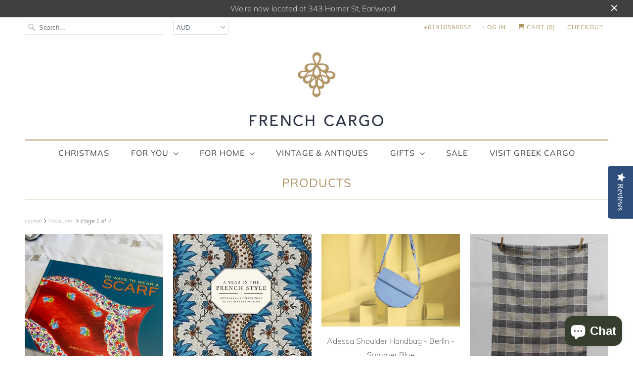

--- FILE ---
content_type: text/html; charset=utf-8
request_url: https://frenchcargo.com.au/collections/all
body_size: 67343
content:
<!DOCTYPE html>
<html lang="en">
  <head>
    <meta name="p:domain_verify" content="d3fbf98e9c95a6b88abbd43d9e78ee4e"/>
    <!-- Cameron Solutions Start Yotpo -->
<script type="text/javascript">(function e(){var e=document.createElement("script");e.type="text/javascript",e.async=true,e.src="//staticw2.yotpo.com/pIksC9o46GvCUkikQSF5BfF5eanLoPss4fVV1WkD/widget.js";var t=document.getElementsByTagName("script")[0];t.parentNode.insertBefore(e,t)})();</script>    <!-- Cameron Solutions End Yotpo -->
    <meta charset="utf-8">
    <meta http-equiv="cleartype" content="on">
    <meta name="robots" content="index,follow">

    
    <title>Products - French Cargo</title>

    

    

<meta name="author" content="French Cargo">
<meta property="og:url" content="https://frenchcargo.com.au/collections/all">
<meta property="og:site_name" content="French Cargo">


  <meta property="og:type" content="product.group">
  <meta property="og:title" content="Products">
  
    
    <meta property="og:image" content="http://frenchcargo.com.au/cdn/shop/files/312D3AE6-13B2-4A83-84EE-0C3DBEBCF9AB_600x.jpg?v=1741412652">
    <meta property="og:image:secure_url" content="https://frenchcargo.com.au/cdn/shop/files/312D3AE6-13B2-4A83-84EE-0C3DBEBCF9AB_600x.jpg?v=1741412652">
  





  <meta name="twitter:site" content="@frenchcargo1/">

<meta name="twitter:card" content="summary">



    
    

    <!-- Mobile Specific Metas -->
    <meta name="HandheldFriendly" content="True">
    <meta name="MobileOptimized" content="320">
    <meta name="viewport" content="width=device-width,initial-scale=1">
    <meta name="theme-color" content="#ffffff">

    <!-- Stylesheets for Responsive 7.0.4 -->
    <link href="//frenchcargo.com.au/cdn/shop/t/16/assets/styles.scss.css?v=88275988445958457251762731951" rel="stylesheet" type="text/css" media="all" />

    <!-- Icons -->
    
      <link rel="shortcut icon" type="image/x-icon" href="//frenchcargo.com.au/cdn/shop/files/FC_Favicon-01_760ddbd1-9ef4-49cd-9a00-1121ee01636a_180x180.png?v=1616979455">
      <link rel="apple-touch-icon" href="//frenchcargo.com.au/cdn/shop/files/FC_Favicon-01_760ddbd1-9ef4-49cd-9a00-1121ee01636a_180x180.png?v=1616979455"/>
      <link rel="apple-touch-icon" sizes="72x72" href="//frenchcargo.com.au/cdn/shop/files/FC_Favicon-01_760ddbd1-9ef4-49cd-9a00-1121ee01636a_72x72.png?v=1616979455"/>
      <link rel="apple-touch-icon" sizes="114x114" href="//frenchcargo.com.au/cdn/shop/files/FC_Favicon-01_760ddbd1-9ef4-49cd-9a00-1121ee01636a_114x114.png?v=1616979455"/>
      <link rel="apple-touch-icon" sizes="180x180" href="//frenchcargo.com.au/cdn/shop/files/FC_Favicon-01_760ddbd1-9ef4-49cd-9a00-1121ee01636a_180x180.png?v=1616979455"/>
      <link rel="apple-touch-icon" sizes="228x228" href="//frenchcargo.com.au/cdn/shop/files/FC_Favicon-01_760ddbd1-9ef4-49cd-9a00-1121ee01636a_228x228.png?v=1616979455"/>
    
      <link rel="canonical" href="https://frenchcargo.com.au/collections/all" />

    

    <script src="//frenchcargo.com.au/cdn/shop/t/16/assets/app.js?v=76790122229294425111746164217" type="text/javascript"></script>
    
  
  <script>window.performance && window.performance.mark && window.performance.mark('shopify.content_for_header.start');</script><meta name="google-site-verification" content="XViPSTp2trI9j9mdeqfH32l0hi6vPqgMl2Ej5Rk-xz4">
<meta id="shopify-digital-wallet" name="shopify-digital-wallet" content="/11890950203/digital_wallets/dialog">
<meta name="shopify-checkout-api-token" content="a98aa2dc24ce8474d2dc1ab5d1e7fac0">
<meta id="in-context-paypal-metadata" data-shop-id="11890950203" data-venmo-supported="false" data-environment="production" data-locale="en_US" data-paypal-v4="true" data-currency="AUD">
<link rel="alternate" type="application/atom+xml" title="Feed" href="/collections/all.atom" />
<link rel="next" href="/collections/all?page=2">
<script async="async" src="/checkouts/internal/preloads.js?locale=en-AU"></script>
<link rel="preconnect" href="https://shop.app" crossorigin="anonymous">
<script async="async" src="https://shop.app/checkouts/internal/preloads.js?locale=en-AU&shop_id=11890950203" crossorigin="anonymous"></script>
<script id="apple-pay-shop-capabilities" type="application/json">{"shopId":11890950203,"countryCode":"AU","currencyCode":"AUD","merchantCapabilities":["supports3DS"],"merchantId":"gid:\/\/shopify\/Shop\/11890950203","merchantName":"French Cargo","requiredBillingContactFields":["postalAddress","email","phone"],"requiredShippingContactFields":["postalAddress","email","phone"],"shippingType":"shipping","supportedNetworks":["visa","masterCard","amex","jcb"],"total":{"type":"pending","label":"French Cargo","amount":"1.00"},"shopifyPaymentsEnabled":true,"supportsSubscriptions":true}</script>
<script id="shopify-features" type="application/json">{"accessToken":"a98aa2dc24ce8474d2dc1ab5d1e7fac0","betas":["rich-media-storefront-analytics"],"domain":"frenchcargo.com.au","predictiveSearch":true,"shopId":11890950203,"locale":"en"}</script>
<script>var Shopify = Shopify || {};
Shopify.shop = "french-cargo.myshopify.com";
Shopify.locale = "en";
Shopify.currency = {"active":"AUD","rate":"1.0"};
Shopify.country = "AU";
Shopify.theme = {"name":"Copy of Responsive","id":162200944676,"schema_name":"Responsive","schema_version":"7.0.4","theme_store_id":304,"role":"main"};
Shopify.theme.handle = "null";
Shopify.theme.style = {"id":null,"handle":null};
Shopify.cdnHost = "frenchcargo.com.au/cdn";
Shopify.routes = Shopify.routes || {};
Shopify.routes.root = "/";</script>
<script type="module">!function(o){(o.Shopify=o.Shopify||{}).modules=!0}(window);</script>
<script>!function(o){function n(){var o=[];function n(){o.push(Array.prototype.slice.apply(arguments))}return n.q=o,n}var t=o.Shopify=o.Shopify||{};t.loadFeatures=n(),t.autoloadFeatures=n()}(window);</script>
<script>
  window.ShopifyPay = window.ShopifyPay || {};
  window.ShopifyPay.apiHost = "shop.app\/pay";
  window.ShopifyPay.redirectState = null;
</script>
<script id="shop-js-analytics" type="application/json">{"pageType":"collection"}</script>
<script defer="defer" async type="module" src="//frenchcargo.com.au/cdn/shopifycloud/shop-js/modules/v2/client.init-shop-cart-sync_BdyHc3Nr.en.esm.js"></script>
<script defer="defer" async type="module" src="//frenchcargo.com.au/cdn/shopifycloud/shop-js/modules/v2/chunk.common_Daul8nwZ.esm.js"></script>
<script type="module">
  await import("//frenchcargo.com.au/cdn/shopifycloud/shop-js/modules/v2/client.init-shop-cart-sync_BdyHc3Nr.en.esm.js");
await import("//frenchcargo.com.au/cdn/shopifycloud/shop-js/modules/v2/chunk.common_Daul8nwZ.esm.js");

  window.Shopify.SignInWithShop?.initShopCartSync?.({"fedCMEnabled":true,"windoidEnabled":true});

</script>
<script>
  window.Shopify = window.Shopify || {};
  if (!window.Shopify.featureAssets) window.Shopify.featureAssets = {};
  window.Shopify.featureAssets['shop-js'] = {"shop-cart-sync":["modules/v2/client.shop-cart-sync_QYOiDySF.en.esm.js","modules/v2/chunk.common_Daul8nwZ.esm.js"],"init-fed-cm":["modules/v2/client.init-fed-cm_DchLp9rc.en.esm.js","modules/v2/chunk.common_Daul8nwZ.esm.js"],"shop-button":["modules/v2/client.shop-button_OV7bAJc5.en.esm.js","modules/v2/chunk.common_Daul8nwZ.esm.js"],"init-windoid":["modules/v2/client.init-windoid_DwxFKQ8e.en.esm.js","modules/v2/chunk.common_Daul8nwZ.esm.js"],"shop-cash-offers":["modules/v2/client.shop-cash-offers_DWtL6Bq3.en.esm.js","modules/v2/chunk.common_Daul8nwZ.esm.js","modules/v2/chunk.modal_CQq8HTM6.esm.js"],"shop-toast-manager":["modules/v2/client.shop-toast-manager_CX9r1SjA.en.esm.js","modules/v2/chunk.common_Daul8nwZ.esm.js"],"init-shop-email-lookup-coordinator":["modules/v2/client.init-shop-email-lookup-coordinator_UhKnw74l.en.esm.js","modules/v2/chunk.common_Daul8nwZ.esm.js"],"pay-button":["modules/v2/client.pay-button_DzxNnLDY.en.esm.js","modules/v2/chunk.common_Daul8nwZ.esm.js"],"avatar":["modules/v2/client.avatar_BTnouDA3.en.esm.js"],"init-shop-cart-sync":["modules/v2/client.init-shop-cart-sync_BdyHc3Nr.en.esm.js","modules/v2/chunk.common_Daul8nwZ.esm.js"],"shop-login-button":["modules/v2/client.shop-login-button_D8B466_1.en.esm.js","modules/v2/chunk.common_Daul8nwZ.esm.js","modules/v2/chunk.modal_CQq8HTM6.esm.js"],"init-customer-accounts-sign-up":["modules/v2/client.init-customer-accounts-sign-up_C8fpPm4i.en.esm.js","modules/v2/client.shop-login-button_D8B466_1.en.esm.js","modules/v2/chunk.common_Daul8nwZ.esm.js","modules/v2/chunk.modal_CQq8HTM6.esm.js"],"init-shop-for-new-customer-accounts":["modules/v2/client.init-shop-for-new-customer-accounts_CVTO0Ztu.en.esm.js","modules/v2/client.shop-login-button_D8B466_1.en.esm.js","modules/v2/chunk.common_Daul8nwZ.esm.js","modules/v2/chunk.modal_CQq8HTM6.esm.js"],"init-customer-accounts":["modules/v2/client.init-customer-accounts_dRgKMfrE.en.esm.js","modules/v2/client.shop-login-button_D8B466_1.en.esm.js","modules/v2/chunk.common_Daul8nwZ.esm.js","modules/v2/chunk.modal_CQq8HTM6.esm.js"],"shop-follow-button":["modules/v2/client.shop-follow-button_CkZpjEct.en.esm.js","modules/v2/chunk.common_Daul8nwZ.esm.js","modules/v2/chunk.modal_CQq8HTM6.esm.js"],"lead-capture":["modules/v2/client.lead-capture_BntHBhfp.en.esm.js","modules/v2/chunk.common_Daul8nwZ.esm.js","modules/v2/chunk.modal_CQq8HTM6.esm.js"],"checkout-modal":["modules/v2/client.checkout-modal_CfxcYbTm.en.esm.js","modules/v2/chunk.common_Daul8nwZ.esm.js","modules/v2/chunk.modal_CQq8HTM6.esm.js"],"shop-login":["modules/v2/client.shop-login_Da4GZ2H6.en.esm.js","modules/v2/chunk.common_Daul8nwZ.esm.js","modules/v2/chunk.modal_CQq8HTM6.esm.js"],"payment-terms":["modules/v2/client.payment-terms_MV4M3zvL.en.esm.js","modules/v2/chunk.common_Daul8nwZ.esm.js","modules/v2/chunk.modal_CQq8HTM6.esm.js"]};
</script>
<script>(function() {
  var isLoaded = false;
  function asyncLoad() {
    if (isLoaded) return;
    isLoaded = true;
    var urls = ["https:\/\/zooomyapps.com\/morelikethis\/ZooomyRelated.js?shop=french-cargo.myshopify.com","https:\/\/zooomyapps.com\/morelikethis\/ZooomyRelatedOrderCapture.js?shop=french-cargo.myshopify.com","https:\/\/cdn.nfcube.com\/instafeed-a1cc228ddf3957cca1844bb4b5e5f5ff.js?shop=french-cargo.myshopify.com"];
    for (var i = 0; i < urls.length; i++) {
      var s = document.createElement('script');
      s.type = 'text/javascript';
      s.async = true;
      s.src = urls[i];
      var x = document.getElementsByTagName('script')[0];
      x.parentNode.insertBefore(s, x);
    }
  };
  if(window.attachEvent) {
    window.attachEvent('onload', asyncLoad);
  } else {
    window.addEventListener('load', asyncLoad, false);
  }
})();</script>
<script id="__st">var __st={"a":11890950203,"offset":-18000,"reqid":"ca381936-5202-464e-849f-a2ee5c0b1a44-1768981614","pageurl":"frenchcargo.com.au\/collections\/all","u":"34c8e1cdcd11","p":"collection"};</script>
<script>window.ShopifyPaypalV4VisibilityTracking = true;</script>
<script id="captcha-bootstrap">!function(){'use strict';const t='contact',e='account',n='new_comment',o=[[t,t],['blogs',n],['comments',n],[t,'customer']],c=[[e,'customer_login'],[e,'guest_login'],[e,'recover_customer_password'],[e,'create_customer']],r=t=>t.map((([t,e])=>`form[action*='/${t}']:not([data-nocaptcha='true']) input[name='form_type'][value='${e}']`)).join(','),a=t=>()=>t?[...document.querySelectorAll(t)].map((t=>t.form)):[];function s(){const t=[...o],e=r(t);return a(e)}const i='password',u='form_key',d=['recaptcha-v3-token','g-recaptcha-response','h-captcha-response',i],f=()=>{try{return window.sessionStorage}catch{return}},m='__shopify_v',_=t=>t.elements[u];function p(t,e,n=!1){try{const o=window.sessionStorage,c=JSON.parse(o.getItem(e)),{data:r}=function(t){const{data:e,action:n}=t;return t[m]||n?{data:e,action:n}:{data:t,action:n}}(c);for(const[e,n]of Object.entries(r))t.elements[e]&&(t.elements[e].value=n);n&&o.removeItem(e)}catch(o){console.error('form repopulation failed',{error:o})}}const l='form_type',E='cptcha';function T(t){t.dataset[E]=!0}const w=window,h=w.document,L='Shopify',v='ce_forms',y='captcha';let A=!1;((t,e)=>{const n=(g='f06e6c50-85a8-45c8-87d0-21a2b65856fe',I='https://cdn.shopify.com/shopifycloud/storefront-forms-hcaptcha/ce_storefront_forms_captcha_hcaptcha.v1.5.2.iife.js',D={infoText:'Protected by hCaptcha',privacyText:'Privacy',termsText:'Terms'},(t,e,n)=>{const o=w[L][v],c=o.bindForm;if(c)return c(t,g,e,D).then(n);var r;o.q.push([[t,g,e,D],n]),r=I,A||(h.body.append(Object.assign(h.createElement('script'),{id:'captcha-provider',async:!0,src:r})),A=!0)});var g,I,D;w[L]=w[L]||{},w[L][v]=w[L][v]||{},w[L][v].q=[],w[L][y]=w[L][y]||{},w[L][y].protect=function(t,e){n(t,void 0,e),T(t)},Object.freeze(w[L][y]),function(t,e,n,w,h,L){const[v,y,A,g]=function(t,e,n){const i=e?o:[],u=t?c:[],d=[...i,...u],f=r(d),m=r(i),_=r(d.filter((([t,e])=>n.includes(e))));return[a(f),a(m),a(_),s()]}(w,h,L),I=t=>{const e=t.target;return e instanceof HTMLFormElement?e:e&&e.form},D=t=>v().includes(t);t.addEventListener('submit',(t=>{const e=I(t);if(!e)return;const n=D(e)&&!e.dataset.hcaptchaBound&&!e.dataset.recaptchaBound,o=_(e),c=g().includes(e)&&(!o||!o.value);(n||c)&&t.preventDefault(),c&&!n&&(function(t){try{if(!f())return;!function(t){const e=f();if(!e)return;const n=_(t);if(!n)return;const o=n.value;o&&e.removeItem(o)}(t);const e=Array.from(Array(32),(()=>Math.random().toString(36)[2])).join('');!function(t,e){_(t)||t.append(Object.assign(document.createElement('input'),{type:'hidden',name:u})),t.elements[u].value=e}(t,e),function(t,e){const n=f();if(!n)return;const o=[...t.querySelectorAll(`input[type='${i}']`)].map((({name:t})=>t)),c=[...d,...o],r={};for(const[a,s]of new FormData(t).entries())c.includes(a)||(r[a]=s);n.setItem(e,JSON.stringify({[m]:1,action:t.action,data:r}))}(t,e)}catch(e){console.error('failed to persist form',e)}}(e),e.submit())}));const S=(t,e)=>{t&&!t.dataset[E]&&(n(t,e.some((e=>e===t))),T(t))};for(const o of['focusin','change'])t.addEventListener(o,(t=>{const e=I(t);D(e)&&S(e,y())}));const B=e.get('form_key'),M=e.get(l),P=B&&M;t.addEventListener('DOMContentLoaded',(()=>{const t=y();if(P)for(const e of t)e.elements[l].value===M&&p(e,B);[...new Set([...A(),...v().filter((t=>'true'===t.dataset.shopifyCaptcha))])].forEach((e=>S(e,t)))}))}(h,new URLSearchParams(w.location.search),n,t,e,['guest_login'])})(!0,!0)}();</script>
<script integrity="sha256-4kQ18oKyAcykRKYeNunJcIwy7WH5gtpwJnB7kiuLZ1E=" data-source-attribution="shopify.loadfeatures" defer="defer" src="//frenchcargo.com.au/cdn/shopifycloud/storefront/assets/storefront/load_feature-a0a9edcb.js" crossorigin="anonymous"></script>
<script crossorigin="anonymous" defer="defer" src="//frenchcargo.com.au/cdn/shopifycloud/storefront/assets/shopify_pay/storefront-65b4c6d7.js?v=20250812"></script>
<script data-source-attribution="shopify.dynamic_checkout.dynamic.init">var Shopify=Shopify||{};Shopify.PaymentButton=Shopify.PaymentButton||{isStorefrontPortableWallets:!0,init:function(){window.Shopify.PaymentButton.init=function(){};var t=document.createElement("script");t.src="https://frenchcargo.com.au/cdn/shopifycloud/portable-wallets/latest/portable-wallets.en.js",t.type="module",document.head.appendChild(t)}};
</script>
<script data-source-attribution="shopify.dynamic_checkout.buyer_consent">
  function portableWalletsHideBuyerConsent(e){var t=document.getElementById("shopify-buyer-consent"),n=document.getElementById("shopify-subscription-policy-button");t&&n&&(t.classList.add("hidden"),t.setAttribute("aria-hidden","true"),n.removeEventListener("click",e))}function portableWalletsShowBuyerConsent(e){var t=document.getElementById("shopify-buyer-consent"),n=document.getElementById("shopify-subscription-policy-button");t&&n&&(t.classList.remove("hidden"),t.removeAttribute("aria-hidden"),n.addEventListener("click",e))}window.Shopify?.PaymentButton&&(window.Shopify.PaymentButton.hideBuyerConsent=portableWalletsHideBuyerConsent,window.Shopify.PaymentButton.showBuyerConsent=portableWalletsShowBuyerConsent);
</script>
<script>
  function portableWalletsCleanup(e){e&&e.src&&console.error("Failed to load portable wallets script "+e.src);var t=document.querySelectorAll("shopify-accelerated-checkout .shopify-payment-button__skeleton, shopify-accelerated-checkout-cart .wallet-cart-button__skeleton"),e=document.getElementById("shopify-buyer-consent");for(let e=0;e<t.length;e++)t[e].remove();e&&e.remove()}function portableWalletsNotLoadedAsModule(e){e instanceof ErrorEvent&&"string"==typeof e.message&&e.message.includes("import.meta")&&"string"==typeof e.filename&&e.filename.includes("portable-wallets")&&(window.removeEventListener("error",portableWalletsNotLoadedAsModule),window.Shopify.PaymentButton.failedToLoad=e,"loading"===document.readyState?document.addEventListener("DOMContentLoaded",window.Shopify.PaymentButton.init):window.Shopify.PaymentButton.init())}window.addEventListener("error",portableWalletsNotLoadedAsModule);
</script>

<script type="module" src="https://frenchcargo.com.au/cdn/shopifycloud/portable-wallets/latest/portable-wallets.en.js" onError="portableWalletsCleanup(this)" crossorigin="anonymous"></script>
<script nomodule>
  document.addEventListener("DOMContentLoaded", portableWalletsCleanup);
</script>

<link id="shopify-accelerated-checkout-styles" rel="stylesheet" media="screen" href="https://frenchcargo.com.au/cdn/shopifycloud/portable-wallets/latest/accelerated-checkout-backwards-compat.css" crossorigin="anonymous">
<style id="shopify-accelerated-checkout-cart">
        #shopify-buyer-consent {
  margin-top: 1em;
  display: inline-block;
  width: 100%;
}

#shopify-buyer-consent.hidden {
  display: none;
}

#shopify-subscription-policy-button {
  background: none;
  border: none;
  padding: 0;
  text-decoration: underline;
  font-size: inherit;
  cursor: pointer;
}

#shopify-subscription-policy-button::before {
  box-shadow: none;
}

      </style>

<script>window.performance && window.performance.mark && window.performance.mark('shopify.content_for_header.end');</script>

    <noscript>
      <style>
        .slides > li:first-child {display: block;}
        .image__fallback {
          width: 100vw;
          display: block !important;
          max-width: 100vw !important;
          margin-bottom: 0;
        }
        .no-js-only {
          display: inherit !important;
        }
        .icon-cart.cart-button {
          display: none;
        }
        .lazyload {
          opacity: 1;
          -webkit-filter: blur(0);
          filter: blur(0);
        }
        .animate_right,
        .animate_left,
        .animate_up,
        .animate_down {
          opacity: 1;
        }
        .flexslider .slides>li {
          display: block;
        }
        .product_section .product_form {
          opacity: 1;
        }
        .multi_select,
        form .select {
          display: block !important;
        }
        .swatch_options {
          display: none;
        }
      </style>
    </noscript>

  

<!-- GSSTART Code for GSDISCOUNTPRICES head. Do not change --><script type="text/javascript">
   window.gspricesCurrentDate = '2026-01-21T02:46:55Z';
   window.gspricesCurrentUTCts = 1768981615000;
   
   </script><script type="text/javascript"  src="https://gravity-software.com/discountedprices/js/shopify/gsdiscounts5755.js?v=ce222035faa628f2b0c022758aeb7bbc"></script>
<!-- Code for GSDISCOUNTPRICES head. Do not change GSEND --><!-- BEGIN app block: shopify://apps/sales-discounts/blocks/countdown/29205fb1-2e68-4d81-a905-d828a51c8413 -->

            <script>
            let hcCountdownSettings = {
                hp_cd_html: '',
                hp_cd_display_on: 0, 
                hp_cd_call_to_action: 0,
                hp_cd_sticky: 0,
                hp_cd_position: 0,
                hp_cd_link: "",
                p_cd_html: '<div class="hc_cd hc_cd_p" data-deadline="" data-end-action="0" data-flip="0" id="hc_cd_p2553"><div><p class="hc_cd_heading h2">Sale ends in:</p><p class="hc_cd_subheading"></p></div><div class="hc_cd-timer timer_1"><span class="hc_cd_timernum hc_cd_days">00</span> <span class="hc_cd_timernum">:</span> <span class="hc_cd_timernum hc_cd_hours">00</span> <span class="hc_cd_timernum">:</span> <span class="hc_cd_timernum hc_cd_minutes">00</span> <span class="hc_cd_timernum">:</span> <span class="hc_cd_timernum hc_cd_seconds">00</span><div class="hc_cd_timerlabel hc_cd_label_days">Days</div><div class="hc_cd_timerlabel hc_cd_label_hours">Hours</div><div class="hc_cd_timerlabel hc_cd_label_minutes">Mins</div><div class="hc_cd_timerlabel last hc_cd_label_seconds">Secs</div></div></div>',
                pp_selector: "form[action*='/cart/add'] button[type='submit']",
                pp_position: 1,
                pp_use_campaign_dates: 1,
                pp_valid_till: 'None'
            }
            </script>
            <style>#hc_cd_p2553 .hc_cd_timernum{ color: #333; font-size: 22px; } #hc_cd_p2553 .hc_cd_timerlabel{ color: #85868b; font-size: 10px; } #hc_cd_p2553 .hc_cd_heading{ font-size: 18px; color: #333; } #hc_cd_p2553 .hc_cd_subheading{ font-size: 14px; color: #333; } #hc_cd_p2553 .hc_cd_button{ background-color: #333; color: #FFFFFF; font-size: 14px; border-radius: 4px; } #hc_cd_p2553 .hc_cd_button:hover{ color: #FFFFFF; } #hc_cd_p2553{ padding-top: 10px; padding-bottom: 10px; margin-top: 10px; margin-bottom: 10px; border-radius: 10px; border-color: #b3b5bb; border-width: 0px; background: #fff; } #hc_cd_p2553 { --timer-background-color: #eee; } </style>
         
<!-- END app block --><!-- BEGIN app block: shopify://apps/buddha-mega-menu-navigation/blocks/megamenu/dbb4ce56-bf86-4830-9b3d-16efbef51c6f -->
<script>
    /* get link lists api */
    var linkLists={"main-menu" : {"title":"Main Menu", "items":["/collections/christmas-gift-guide","/collections/for-you","/collections/for-home","/collections/vintage-antique/antiques+vintage","/collections/gifts","/collections/sale","https://greekcargo.com.au/",]},"footer" : {"title":"INFORMATION", "items":["/search","/pages/shop-by-brand","/blogs/news","/pages/about","/pages/contact-us","/pages/our-store","/policies/shipping-policy","/policies/refund-policy","/pages/loyalty-reward-program","/policies/privacy-policy","/policies/terms-of-service",]},"for-home" : {"title":"For Home", "items":["/collections/bed-bath","/collections/decor","/collections/kitchen-table",]},"for-you" : {"title":"For You", "items":["/collections/candles-scents","/collections/clothing","/collections/fashion",]},"gifts" : {"title":"Gifts", "items":["/collections/gifts-under-50","/collections/gifts-1",]},"vintage-antiques" : {"title":"Vintage &amp; Antiques", "items":["/collections/vintage-antique",]},"customer-account-main-menu" : {"title":"Customer account main menu", "items":["/","https://shopify.com/11890950203/account/orders?locale=en&amp;region_country=AU",]},};/*ENDPARSE*/
    </script>
<!-- END app block --><script src="https://cdn.shopify.com/extensions/e8878072-2f6b-4e89-8082-94b04320908d/inbox-1254/assets/inbox-chat-loader.js" type="text/javascript" defer="defer"></script>
<script src="https://cdn.shopify.com/extensions/019bbca0-fcf5-7f6c-8590-d768dd0bcdd7/sdm-extensions-56/assets/hc-countdown.min.js" type="text/javascript" defer="defer"></script>
<link href="https://cdn.shopify.com/extensions/019bbca0-fcf5-7f6c-8590-d768dd0bcdd7/sdm-extensions-56/assets/hc-countdown.css" rel="stylesheet" type="text/css" media="all">
<link href="https://monorail-edge.shopifysvc.com" rel="dns-prefetch">
<script>(function(){if ("sendBeacon" in navigator && "performance" in window) {try {var session_token_from_headers = performance.getEntriesByType('navigation')[0].serverTiming.find(x => x.name == '_s').description;} catch {var session_token_from_headers = undefined;}var session_cookie_matches = document.cookie.match(/_shopify_s=([^;]*)/);var session_token_from_cookie = session_cookie_matches && session_cookie_matches.length === 2 ? session_cookie_matches[1] : "";var session_token = session_token_from_headers || session_token_from_cookie || "";function handle_abandonment_event(e) {var entries = performance.getEntries().filter(function(entry) {return /monorail-edge.shopifysvc.com/.test(entry.name);});if (!window.abandonment_tracked && entries.length === 0) {window.abandonment_tracked = true;var currentMs = Date.now();var navigation_start = performance.timing.navigationStart;var payload = {shop_id: 11890950203,url: window.location.href,navigation_start,duration: currentMs - navigation_start,session_token,page_type: "collection"};window.navigator.sendBeacon("https://monorail-edge.shopifysvc.com/v1/produce", JSON.stringify({schema_id: "online_store_buyer_site_abandonment/1.1",payload: payload,metadata: {event_created_at_ms: currentMs,event_sent_at_ms: currentMs}}));}}window.addEventListener('pagehide', handle_abandonment_event);}}());</script>
<script id="web-pixels-manager-setup">(function e(e,d,r,n,o){if(void 0===o&&(o={}),!Boolean(null===(a=null===(i=window.Shopify)||void 0===i?void 0:i.analytics)||void 0===a?void 0:a.replayQueue)){var i,a;window.Shopify=window.Shopify||{};var t=window.Shopify;t.analytics=t.analytics||{};var s=t.analytics;s.replayQueue=[],s.publish=function(e,d,r){return s.replayQueue.push([e,d,r]),!0};try{self.performance.mark("wpm:start")}catch(e){}var l=function(){var e={modern:/Edge?\/(1{2}[4-9]|1[2-9]\d|[2-9]\d{2}|\d{4,})\.\d+(\.\d+|)|Firefox\/(1{2}[4-9]|1[2-9]\d|[2-9]\d{2}|\d{4,})\.\d+(\.\d+|)|Chrom(ium|e)\/(9{2}|\d{3,})\.\d+(\.\d+|)|(Maci|X1{2}).+ Version\/(15\.\d+|(1[6-9]|[2-9]\d|\d{3,})\.\d+)([,.]\d+|)( \(\w+\)|)( Mobile\/\w+|) Safari\/|Chrome.+OPR\/(9{2}|\d{3,})\.\d+\.\d+|(CPU[ +]OS|iPhone[ +]OS|CPU[ +]iPhone|CPU IPhone OS|CPU iPad OS)[ +]+(15[._]\d+|(1[6-9]|[2-9]\d|\d{3,})[._]\d+)([._]\d+|)|Android:?[ /-](13[3-9]|1[4-9]\d|[2-9]\d{2}|\d{4,})(\.\d+|)(\.\d+|)|Android.+Firefox\/(13[5-9]|1[4-9]\d|[2-9]\d{2}|\d{4,})\.\d+(\.\d+|)|Android.+Chrom(ium|e)\/(13[3-9]|1[4-9]\d|[2-9]\d{2}|\d{4,})\.\d+(\.\d+|)|SamsungBrowser\/([2-9]\d|\d{3,})\.\d+/,legacy:/Edge?\/(1[6-9]|[2-9]\d|\d{3,})\.\d+(\.\d+|)|Firefox\/(5[4-9]|[6-9]\d|\d{3,})\.\d+(\.\d+|)|Chrom(ium|e)\/(5[1-9]|[6-9]\d|\d{3,})\.\d+(\.\d+|)([\d.]+$|.*Safari\/(?![\d.]+ Edge\/[\d.]+$))|(Maci|X1{2}).+ Version\/(10\.\d+|(1[1-9]|[2-9]\d|\d{3,})\.\d+)([,.]\d+|)( \(\w+\)|)( Mobile\/\w+|) Safari\/|Chrome.+OPR\/(3[89]|[4-9]\d|\d{3,})\.\d+\.\d+|(CPU[ +]OS|iPhone[ +]OS|CPU[ +]iPhone|CPU IPhone OS|CPU iPad OS)[ +]+(10[._]\d+|(1[1-9]|[2-9]\d|\d{3,})[._]\d+)([._]\d+|)|Android:?[ /-](13[3-9]|1[4-9]\d|[2-9]\d{2}|\d{4,})(\.\d+|)(\.\d+|)|Mobile Safari.+OPR\/([89]\d|\d{3,})\.\d+\.\d+|Android.+Firefox\/(13[5-9]|1[4-9]\d|[2-9]\d{2}|\d{4,})\.\d+(\.\d+|)|Android.+Chrom(ium|e)\/(13[3-9]|1[4-9]\d|[2-9]\d{2}|\d{4,})\.\d+(\.\d+|)|Android.+(UC? ?Browser|UCWEB|U3)[ /]?(15\.([5-9]|\d{2,})|(1[6-9]|[2-9]\d|\d{3,})\.\d+)\.\d+|SamsungBrowser\/(5\.\d+|([6-9]|\d{2,})\.\d+)|Android.+MQ{2}Browser\/(14(\.(9|\d{2,})|)|(1[5-9]|[2-9]\d|\d{3,})(\.\d+|))(\.\d+|)|K[Aa][Ii]OS\/(3\.\d+|([4-9]|\d{2,})\.\d+)(\.\d+|)/},d=e.modern,r=e.legacy,n=navigator.userAgent;return n.match(d)?"modern":n.match(r)?"legacy":"unknown"}(),u="modern"===l?"modern":"legacy",c=(null!=n?n:{modern:"",legacy:""})[u],f=function(e){return[e.baseUrl,"/wpm","/b",e.hashVersion,"modern"===e.buildTarget?"m":"l",".js"].join("")}({baseUrl:d,hashVersion:r,buildTarget:u}),m=function(e){var d=e.version,r=e.bundleTarget,n=e.surface,o=e.pageUrl,i=e.monorailEndpoint;return{emit:function(e){var a=e.status,t=e.errorMsg,s=(new Date).getTime(),l=JSON.stringify({metadata:{event_sent_at_ms:s},events:[{schema_id:"web_pixels_manager_load/3.1",payload:{version:d,bundle_target:r,page_url:o,status:a,surface:n,error_msg:t},metadata:{event_created_at_ms:s}}]});if(!i)return console&&console.warn&&console.warn("[Web Pixels Manager] No Monorail endpoint provided, skipping logging."),!1;try{return self.navigator.sendBeacon.bind(self.navigator)(i,l)}catch(e){}var u=new XMLHttpRequest;try{return u.open("POST",i,!0),u.setRequestHeader("Content-Type","text/plain"),u.send(l),!0}catch(e){return console&&console.warn&&console.warn("[Web Pixels Manager] Got an unhandled error while logging to Monorail."),!1}}}}({version:r,bundleTarget:l,surface:e.surface,pageUrl:self.location.href,monorailEndpoint:e.monorailEndpoint});try{o.browserTarget=l,function(e){var d=e.src,r=e.async,n=void 0===r||r,o=e.onload,i=e.onerror,a=e.sri,t=e.scriptDataAttributes,s=void 0===t?{}:t,l=document.createElement("script"),u=document.querySelector("head"),c=document.querySelector("body");if(l.async=n,l.src=d,a&&(l.integrity=a,l.crossOrigin="anonymous"),s)for(var f in s)if(Object.prototype.hasOwnProperty.call(s,f))try{l.dataset[f]=s[f]}catch(e){}if(o&&l.addEventListener("load",o),i&&l.addEventListener("error",i),u)u.appendChild(l);else{if(!c)throw new Error("Did not find a head or body element to append the script");c.appendChild(l)}}({src:f,async:!0,onload:function(){if(!function(){var e,d;return Boolean(null===(d=null===(e=window.Shopify)||void 0===e?void 0:e.analytics)||void 0===d?void 0:d.initialized)}()){var d=window.webPixelsManager.init(e)||void 0;if(d){var r=window.Shopify.analytics;r.replayQueue.forEach((function(e){var r=e[0],n=e[1],o=e[2];d.publishCustomEvent(r,n,o)})),r.replayQueue=[],r.publish=d.publishCustomEvent,r.visitor=d.visitor,r.initialized=!0}}},onerror:function(){return m.emit({status:"failed",errorMsg:"".concat(f," has failed to load")})},sri:function(e){var d=/^sha384-[A-Za-z0-9+/=]+$/;return"string"==typeof e&&d.test(e)}(c)?c:"",scriptDataAttributes:o}),m.emit({status:"loading"})}catch(e){m.emit({status:"failed",errorMsg:(null==e?void 0:e.message)||"Unknown error"})}}})({shopId: 11890950203,storefrontBaseUrl: "https://frenchcargo.com.au",extensionsBaseUrl: "https://extensions.shopifycdn.com/cdn/shopifycloud/web-pixels-manager",monorailEndpoint: "https://monorail-edge.shopifysvc.com/unstable/produce_batch",surface: "storefront-renderer",enabledBetaFlags: ["2dca8a86"],webPixelsConfigList: [{"id":"1031208996","configuration":"{\"yotpoStoreId\":\"pIksC9o46GvCUkikQSF5BfF5eanLoPss4fVV1WkD\"}","eventPayloadVersion":"v1","runtimeContext":"STRICT","scriptVersion":"8bb37a256888599d9a3d57f0551d3859","type":"APP","apiClientId":70132,"privacyPurposes":["ANALYTICS","MARKETING","SALE_OF_DATA"],"dataSharingAdjustments":{"protectedCustomerApprovalScopes":["read_customer_address","read_customer_email","read_customer_name","read_customer_personal_data","read_customer_phone"]}},{"id":"337543204","configuration":"{\"config\":\"{\\\"pixel_id\\\":\\\"G-E4GQX4CR3T\\\",\\\"target_country\\\":\\\"AU\\\",\\\"gtag_events\\\":[{\\\"type\\\":\\\"begin_checkout\\\",\\\"action_label\\\":\\\"G-E4GQX4CR3T\\\"},{\\\"type\\\":\\\"search\\\",\\\"action_label\\\":\\\"G-E4GQX4CR3T\\\"},{\\\"type\\\":\\\"view_item\\\",\\\"action_label\\\":[\\\"G-E4GQX4CR3T\\\",\\\"MC-PYM5PEL7MP\\\"]},{\\\"type\\\":\\\"purchase\\\",\\\"action_label\\\":[\\\"G-E4GQX4CR3T\\\",\\\"MC-PYM5PEL7MP\\\"]},{\\\"type\\\":\\\"page_view\\\",\\\"action_label\\\":[\\\"G-E4GQX4CR3T\\\",\\\"MC-PYM5PEL7MP\\\"]},{\\\"type\\\":\\\"add_payment_info\\\",\\\"action_label\\\":\\\"G-E4GQX4CR3T\\\"},{\\\"type\\\":\\\"add_to_cart\\\",\\\"action_label\\\":\\\"G-E4GQX4CR3T\\\"}],\\\"enable_monitoring_mode\\\":false}\"}","eventPayloadVersion":"v1","runtimeContext":"OPEN","scriptVersion":"b2a88bafab3e21179ed38636efcd8a93","type":"APP","apiClientId":1780363,"privacyPurposes":[],"dataSharingAdjustments":{"protectedCustomerApprovalScopes":["read_customer_address","read_customer_email","read_customer_name","read_customer_personal_data","read_customer_phone"]}},{"id":"131924004","configuration":"{\"pixel_id\":\"457194705130422\",\"pixel_type\":\"facebook_pixel\",\"metaapp_system_user_token\":\"-\"}","eventPayloadVersion":"v1","runtimeContext":"OPEN","scriptVersion":"ca16bc87fe92b6042fbaa3acc2fbdaa6","type":"APP","apiClientId":2329312,"privacyPurposes":["ANALYTICS","MARKETING","SALE_OF_DATA"],"dataSharingAdjustments":{"protectedCustomerApprovalScopes":["read_customer_address","read_customer_email","read_customer_name","read_customer_personal_data","read_customer_phone"]}},{"id":"42336292","configuration":"{\"tagID\":\"2614374812861\"}","eventPayloadVersion":"v1","runtimeContext":"STRICT","scriptVersion":"18031546ee651571ed29edbe71a3550b","type":"APP","apiClientId":3009811,"privacyPurposes":["ANALYTICS","MARKETING","SALE_OF_DATA"],"dataSharingAdjustments":{"protectedCustomerApprovalScopes":["read_customer_address","read_customer_email","read_customer_name","read_customer_personal_data","read_customer_phone"]}},{"id":"44630052","eventPayloadVersion":"v1","runtimeContext":"LAX","scriptVersion":"1","type":"CUSTOM","privacyPurposes":["MARKETING"],"name":"Meta pixel (migrated)"},{"id":"shopify-app-pixel","configuration":"{}","eventPayloadVersion":"v1","runtimeContext":"STRICT","scriptVersion":"0450","apiClientId":"shopify-pixel","type":"APP","privacyPurposes":["ANALYTICS","MARKETING"]},{"id":"shopify-custom-pixel","eventPayloadVersion":"v1","runtimeContext":"LAX","scriptVersion":"0450","apiClientId":"shopify-pixel","type":"CUSTOM","privacyPurposes":["ANALYTICS","MARKETING"]}],isMerchantRequest: false,initData: {"shop":{"name":"French Cargo","paymentSettings":{"currencyCode":"AUD"},"myshopifyDomain":"french-cargo.myshopify.com","countryCode":"AU","storefrontUrl":"https:\/\/frenchcargo.com.au"},"customer":null,"cart":null,"checkout":null,"productVariants":[],"purchasingCompany":null},},"https://frenchcargo.com.au/cdn","fcfee988w5aeb613cpc8e4bc33m6693e112",{"modern":"","legacy":""},{"shopId":"11890950203","storefrontBaseUrl":"https:\/\/frenchcargo.com.au","extensionBaseUrl":"https:\/\/extensions.shopifycdn.com\/cdn\/shopifycloud\/web-pixels-manager","surface":"storefront-renderer","enabledBetaFlags":"[\"2dca8a86\"]","isMerchantRequest":"false","hashVersion":"fcfee988w5aeb613cpc8e4bc33m6693e112","publish":"custom","events":"[[\"page_viewed\",{}],[\"collection_viewed\",{\"collection\":{\"id\":\"\",\"title\":\"Products\",\"productVariants\":[{\"price\":{\"amount\":35.0,\"currencyCode\":\"AUD\"},\"product\":{\"title\":\"50 Ways to Wear a Scarf\",\"vendor\":\"French Cargo\",\"id\":\"7809986461732\",\"untranslatedTitle\":\"50 Ways to Wear a Scarf\",\"url\":\"\/products\/50-ways-to-wear-a-scarf\",\"type\":\"\"},\"id\":\"42144016531492\",\"image\":{\"src\":\"\/\/frenchcargo.com.au\/cdn\/shop\/files\/312D3AE6-13B2-4A83-84EE-0C3DBEBCF9AB.jpg?v=1741412652\"},\"sku\":null,\"title\":\"Default Title\",\"untranslatedTitle\":\"Default Title\"},{\"price\":{\"amount\":110.0,\"currencyCode\":\"AUD\"},\"product\":{\"title\":\"A Year In The French Style: Interiors and Entertaining by Antoinette Poisson\",\"vendor\":\"French Cargo\",\"id\":\"7836801531940\",\"untranslatedTitle\":\"A Year In The French Style: Interiors and Entertaining by Antoinette Poisson\",\"url\":\"\/products\/a-year-in-the-french-style-interiors-and-entertaining-by-antoinette-poisson\",\"type\":\"\"},\"id\":\"42222543700004\",\"image\":{\"src\":\"\/\/frenchcargo.com.au\/cdn\/shop\/files\/91eflnwJbnL._SY385.jpg?v=1744157930\"},\"sku\":\"\",\"title\":\"Default Title\",\"untranslatedTitle\":\"Default Title\"},{\"price\":{\"amount\":149.95,\"currencyCode\":\"AUD\"},\"product\":{\"title\":\"Adessa Shoulder Handbag - Berlin - Summer Blue\",\"vendor\":\"French Cargo\",\"id\":\"7732885192740\",\"untranslatedTitle\":\"Adessa Shoulder Handbag - Berlin - Summer Blue\",\"url\":\"\/products\/adessa-berlin\",\"type\":\"\"},\"id\":\"41911266279460\",\"image\":{\"src\":\"\/\/frenchcargo.com.au\/cdn\/shop\/files\/20231205_Product_Adessa_0037_Blue_763x.progressive_5d4af2a6-c521-447a-9591-c65d855f6ec8.webp?v=1729916364\"},\"sku\":\"\",\"title\":\"Default Title\",\"untranslatedTitle\":\"Default Title\"},{\"price\":{\"amount\":34.95,\"currencyCode\":\"AUD\"},\"product\":{\"title\":\"Adrien Linen Tea Towel - Natural Granite\",\"vendor\":\"French Cargo\",\"id\":\"7836929654820\",\"untranslatedTitle\":\"Adrien Linen Tea Towel - Natural Granite\",\"url\":\"\/products\/adrien-linen-tea-towel-natural-granite\",\"type\":\"\"},\"id\":\"42222939209764\",\"image\":{\"src\":\"\/\/frenchcargo.com.au\/cdn\/shop\/files\/Adrien-Tea-Towel-Granite.webp?v=1744172513\"},\"sku\":null,\"title\":\"Default Title\",\"untranslatedTitle\":\"Default Title\"},{\"price\":{\"amount\":95.0,\"currencyCode\":\"AUD\"},\"product\":{\"title\":\"Adrift Short - Blue Stripe\",\"vendor\":\"French Cargo\",\"id\":\"7955824803876\",\"untranslatedTitle\":\"Adrift Short - Blue Stripe\",\"url\":\"\/products\/adrift-short-blue-stripe\",\"type\":\"\"},\"id\":\"42654234378276\",\"image\":{\"src\":\"\/\/frenchcargo.com.au\/cdn\/shop\/files\/HC25180-1_AdriftShort_BlueStripe_3.webp?v=1758245767\"},\"sku\":null,\"title\":\"XS\",\"untranslatedTitle\":\"XS\"},{\"price\":{\"amount\":159.95,\"currencyCode\":\"AUD\"},\"product\":{\"title\":\"Alias Pleated Skirt - Night Orchid\",\"vendor\":\"French Cargo\",\"id\":\"7834077757476\",\"untranslatedTitle\":\"Alias Pleated Skirt - Night Orchid\",\"url\":\"\/products\/alias-pleated-skirt-night-orchid\",\"type\":\"\"},\"id\":\"42213727666212\",\"image\":{\"src\":\"\/\/frenchcargo.com.au\/cdn\/shop\/files\/BT25012-1_AliasPleatedSkirt_NightOrchid_1.webp?v=1743815826\"},\"sku\":\"\",\"title\":\"X Small\",\"untranslatedTitle\":\"X Small\"},{\"price\":{\"amount\":69.95,\"currencyCode\":\"AUD\"},\"product\":{\"title\":\"Almasi Photo Frame - 4 x 6\",\"vendor\":\"French Cargo\",\"id\":\"7540894826532\",\"untranslatedTitle\":\"Almasi Photo Frame - 4 x 6\",\"url\":\"\/products\/almasi-photo-frame-4-x-6\",\"type\":\"\"},\"id\":\"41362151505956\",\"image\":{\"src\":\"\/\/frenchcargo.com.au\/cdn\/shop\/files\/IMG-3496.heic?v=1714452760\"},\"sku\":\"\",\"title\":\"Default Title\",\"untranslatedTitle\":\"Default Title\"},{\"price\":{\"amount\":215.0,\"currencyCode\":\"AUD\"},\"product\":{\"title\":\"Amalfi Jacket - Black Linen Blend\",\"vendor\":\"French Cargo\",\"id\":\"7916051333156\",\"untranslatedTitle\":\"Amalfi Jacket - Black Linen Blend\",\"url\":\"\/products\/amalfi-jacket-black-linen-blend\",\"type\":\"\"},\"id\":\"42508308643876\",\"image\":{\"src\":\"\/\/frenchcargo.com.au\/cdn\/shop\/files\/8A224A32-3903-40CF-8864-F77E02B336FA.jpg?v=1754535833\"},\"sku\":null,\"title\":\"X small\",\"untranslatedTitle\":\"X small\"},{\"price\":{\"amount\":215.0,\"currencyCode\":\"AUD\"},\"product\":{\"title\":\"Amalfi Jacket - Cherry Linen Blend\",\"vendor\":\"French Cargo\",\"id\":\"7916051136548\",\"untranslatedTitle\":\"Amalfi Jacket - Cherry Linen Blend\",\"url\":\"\/products\/amalfi-jacket-cherry-linen-blend\",\"type\":\"\"},\"id\":\"42508308250660\",\"image\":{\"src\":\"\/\/frenchcargo.com.au\/cdn\/shop\/files\/BAF90E74-D20B-44F6-AE13-A3055BF1E05D.jpg?v=1754535127\"},\"sku\":null,\"title\":\"X Small\",\"untranslatedTitle\":\"X Small\"},{\"price\":{\"amount\":99.95,\"currencyCode\":\"AUD\"},\"product\":{\"title\":\"Amba Tank - White \/ Navy Stripe\",\"vendor\":\"French Cargo\",\"id\":\"7734787145764\",\"untranslatedTitle\":\"Amba Tank - White \/ Navy Stripe\",\"url\":\"\/products\/amba-tank-white-navy-stripe\",\"type\":\"\"},\"id\":\"41917060612132\",\"image\":{\"src\":\"\/\/frenchcargo.com.au\/cdn\/shop\/files\/ambanavy1.webp?v=1730780679\"},\"sku\":null,\"title\":\"X Small\",\"untranslatedTitle\":\"X Small\"},{\"price\":{\"amount\":95.0,\"currencyCode\":\"AUD\"},\"product\":{\"title\":\"Ambrose Bracelet - Mother of Pearl, Black \u0026 Gold\",\"vendor\":\"ZAG Bijoux\",\"id\":\"7279853305892\",\"untranslatedTitle\":\"Ambrose Bracelet - Mother of Pearl, Black \u0026 Gold\",\"url\":\"\/products\/ambrose-bracelet-mother-of-pearl-black-gold\",\"type\":\"\"},\"id\":\"40663434493988\",\"image\":{\"src\":\"\/\/frenchcargo.com.au\/cdn\/shop\/files\/image_43472c1e-8b4f-4c33-a9ee-ad19108d5b6b.jpg?v=1684212382\"},\"sku\":null,\"title\":\"Default Title\",\"untranslatedTitle\":\"Default Title\"},{\"price\":{\"amount\":105.0,\"currencyCode\":\"AUD\"},\"product\":{\"title\":\"Ambrose Necklace - Mother of Pearl, Black \u0026 Gold\",\"vendor\":\"ZAG Bijoux\",\"id\":\"7280006037540\",\"untranslatedTitle\":\"Ambrose Necklace - Mother of Pearl, Black \u0026 Gold\",\"url\":\"\/products\/ambrose-necklace-mother-of-pearl-black-gold\",\"type\":\"\"},\"id\":\"40663917821988\",\"image\":{\"src\":\"\/\/frenchcargo.com.au\/cdn\/shop\/files\/image_dea5233f-cd19-482a-9940-b87cd6544ea4.webp?v=1684285858\"},\"sku\":null,\"title\":\"Default Title\",\"untranslatedTitle\":\"Default Title\"},{\"price\":{\"amount\":90.0,\"currencyCode\":\"AUD\"},\"product\":{\"title\":\"Angel Planters\",\"vendor\":\"French Cargo\",\"id\":\"7655929511972\",\"untranslatedTitle\":\"Angel Planters\",\"url\":\"\/products\/angel-planters\",\"type\":\"\"},\"id\":\"41683983925284\",\"image\":{\"src\":\"\/\/frenchcargo.com.au\/cdn\/shop\/files\/AngeldecoPlanters.webp?v=1719785851\"},\"sku\":\"\",\"title\":\"Medium\",\"untranslatedTitle\":\"Medium\"},{\"price\":{\"amount\":10.95,\"currencyCode\":\"AUD\"},\"product\":{\"title\":\"Anis de Flavigny French Sweets - Fleur d’oranger (Orange Blossom)\",\"vendor\":\"French Cargo\",\"id\":\"7201842724900\",\"untranslatedTitle\":\"Anis de Flavigny French Sweets - Fleur d’oranger (Orange Blossom)\",\"url\":\"\/products\/anis-des-flavigny-orange-blossom-sweets\",\"type\":\"\"},\"id\":\"40533033812004\",\"image\":{\"src\":\"\/\/frenchcargo.com.au\/cdn\/shop\/products\/image_d0959b68-0309-4a68-8025-f5d16e6f2eaf.jpg?v=1669690236\"},\"sku\":null,\"title\":\"Default Title\",\"untranslatedTitle\":\"Default Title\"},{\"price\":{\"amount\":220.0,\"currencyCode\":\"AUD\"},\"product\":{\"title\":\"Antique Brass Silver Plated 5 Armed Candelabra\",\"vendor\":\"French Cargo\",\"id\":\"7906345058340\",\"untranslatedTitle\":\"Antique Brass Silver Plated 5 Armed Candelabra\",\"url\":\"\/products\/vintage-brass-5-armed-candelabra\",\"type\":\"\"},\"id\":\"42445594787876\",\"image\":{\"src\":\"\/\/frenchcargo.com.au\/cdn\/shop\/files\/A010DF56-C09A-45CC-B48C-136AFBBBB8A8.jpg?v=1753251119\"},\"sku\":null,\"title\":\"Default Title\",\"untranslatedTitle\":\"Default Title\"},{\"price\":{\"amount\":34.95,\"currencyCode\":\"AUD\"},\"product\":{\"title\":\"Antique French Letters Replicas- Small\/Medium\/Large\",\"vendor\":\"French Cargo\",\"id\":\"7862729277476\",\"untranslatedTitle\":\"Antique French Letters Replicas- Small\/Medium\/Large\",\"url\":\"\/products\/antique-french-letters-scroll-small-medium-large\",\"type\":\"\"},\"id\":\"42304153092132\",\"image\":{\"src\":\"\/\/frenchcargo.com.au\/cdn\/shop\/files\/IMG-5162.heic?v=1747206185\"},\"sku\":null,\"title\":\"Small\",\"untranslatedTitle\":\"Small\"},{\"price\":{\"amount\":55.0,\"currencyCode\":\"AUD\"},\"product\":{\"title\":\"Antique Venetian Glass Perfume Bottle\",\"vendor\":\"French Cargo\",\"id\":\"7906338603044\",\"untranslatedTitle\":\"Antique Venetian Glass Perfume Bottle\",\"url\":\"\/products\/antique-venetian-glass-perfume-bottle\",\"type\":\"\"},\"id\":\"42445572964388\",\"image\":{\"src\":\"\/\/frenchcargo.com.au\/cdn\/shop\/files\/0F9A2CD3-DB13-4C8D-B842-2334D2210B59.jpg?v=1753247006\"},\"sku\":null,\"title\":\"Default Title\",\"untranslatedTitle\":\"Default Title\"},{\"price\":{\"amount\":49.0,\"currencyCode\":\"AUD\"},\"product\":{\"title\":\"Aphrodite Soy Candle by Greek Cargo\",\"vendor\":\"FRENCH CARGO\",\"id\":\"7853399244836\",\"untranslatedTitle\":\"Aphrodite Soy Candle by Greek Cargo\",\"url\":\"\/products\/aphrodite-soy-candle-by-greek-cargo\",\"type\":\"\"},\"id\":\"42273990639652\",\"image\":{\"src\":\"\/\/frenchcargo.com.au\/cdn\/shop\/files\/fig.webp?v=1745982959\"},\"sku\":\"\",\"title\":\"Default Title\",\"untranslatedTitle\":\"Default Title\"},{\"price\":{\"amount\":75.0,\"currencyCode\":\"AUD\"},\"product\":{\"title\":\"Archetypes Sleeveless Top (White) by Ioanna Kourbela\",\"vendor\":\"French Cargo\",\"id\":\"7766096412708\",\"untranslatedTitle\":\"Archetypes Sleeveless Top (White) by Ioanna Kourbela\",\"url\":\"\/products\/archetypes-sleeveless-top-white-by-ioanna-kourbela\",\"type\":\"\"},\"id\":\"42025007579172\",\"image\":{\"src\":\"\/\/frenchcargo.com.au\/cdn\/shop\/files\/archetypes_one_white_1_960x1200_4cd900a2-1818-4062-9c10-72cd3ee65a7f.webp?v=1736551901\"},\"sku\":\"\",\"title\":\"Default Title\",\"untranslatedTitle\":\"Default Title\"},{\"price\":{\"amount\":78.0,\"currencyCode\":\"AUD\"},\"product\":{\"title\":\"Asteria Earrings - Mother of Pearl \u0026 Gold\",\"vendor\":\"ZAG Bijoux\",\"id\":\"7280181674020\",\"untranslatedTitle\":\"Asteria Earrings - Mother of Pearl \u0026 Gold\",\"url\":\"\/products\/asteria-earrings-mother-of-pearl-gold\",\"type\":\"\"},\"id\":\"40664461901860\",\"image\":{\"src\":\"\/\/frenchcargo.com.au\/cdn\/shop\/files\/image_0e70f5ac-9d62-414b-a67c-2d204f241b18.webp?v=1684385034\"},\"sku\":null,\"title\":\"Default Title\",\"untranslatedTitle\":\"Default Title\"},{\"price\":{\"amount\":45.0,\"currencyCode\":\"AUD\"},\"product\":{\"title\":\"Audrey Single Plait Bangle - Gold\/Silver\/Champagne\",\"vendor\":\"French Cargo\",\"id\":\"7700947763236\",\"untranslatedTitle\":\"Audrey Single Plait Bangle - Gold\/Silver\/Champagne\",\"url\":\"\/products\/audrey-single-plait-bangle-gold-silver-rose-gold\",\"type\":\"\"},\"id\":\"41824777830436\",\"image\":{\"src\":\"\/\/frenchcargo.com.au\/cdn\/shop\/files\/audrey.webp?v=1725512877\"},\"sku\":\"\",\"title\":\"Gold\",\"untranslatedTitle\":\"Gold\"},{\"price\":{\"amount\":110.0,\"currencyCode\":\"AUD\"},\"product\":{\"title\":\"Bartlett Ceramic Footed Pear Bowl\",\"vendor\":\"French Cargo\",\"id\":\"7906711994404\",\"untranslatedTitle\":\"Bartlett Ceramic Footed Pear Bowl\",\"url\":\"\/products\/bartlett-ceramic-footed-pear-bowl\",\"type\":\"\"},\"id\":\"42447579086884\",\"image\":{\"src\":\"\/\/frenchcargo.com.au\/cdn\/shop\/files\/Bartlett-Ceramic-Footed-Bowl-32x21x13cm-Coast-To-Coast-Home.webp?v=1753320743\"},\"sku\":null,\"title\":\"Default Title\",\"untranslatedTitle\":\"Default Title\"},{\"price\":{\"amount\":64.95,\"currencyCode\":\"AUD\"},\"product\":{\"title\":\"Bartlett Ceramic Pear Bowl\",\"vendor\":\"French Cargo\",\"id\":\"7906711863332\",\"untranslatedTitle\":\"Bartlett Ceramic Pear Bowl\",\"url\":\"\/products\/bartlett-ceramic-pear-bowl\",\"type\":\"\"},\"id\":\"42447578759204\",\"image\":{\"src\":\"\/\/frenchcargo.com.au\/cdn\/shop\/files\/Bartlett-Ceramic-Bowl-20x20x9cm-Coast-To-Coast-Home.webp?v=1753320573\"},\"sku\":null,\"title\":\"Default Title\",\"untranslatedTitle\":\"Default Title\"},{\"price\":{\"amount\":64.95,\"currencyCode\":\"AUD\"},\"product\":{\"title\":\"Beautiful Living: Elevate Every Room with Your Signature Style\",\"vendor\":\"French Cargo\",\"id\":\"7836811460644\",\"untranslatedTitle\":\"Beautiful Living: Elevate Every Room with Your Signature Style\",\"url\":\"\/products\/beautiful-living-elevate-every-room-with-your-signature-style\",\"type\":\"\"},\"id\":\"42222563131428\",\"image\":{\"src\":\"\/\/frenchcargo.com.au\/cdn\/shop\/files\/91L1E3w6V2L._SY342.jpg?v=1744158661\"},\"sku\":\"\",\"title\":\"Default Title\",\"untranslatedTitle\":\"Default Title\"},{\"price\":{\"amount\":79.95,\"currencyCode\":\"AUD\"},\"product\":{\"title\":\"Boda Gold Candleholder - Large\",\"vendor\":\"French Cargo\",\"id\":\"7484375007268\",\"untranslatedTitle\":\"Boda Gold Candleholder - Large\",\"url\":\"\/products\/boda-gold-candleholder-large\",\"type\":\"\"},\"id\":\"41227202002980\",\"image\":{\"src\":\"\/\/frenchcargo.com.au\/cdn\/shop\/files\/bodalarge.webp?v=1712627302\"},\"sku\":\"\",\"title\":\"Default Title\",\"untranslatedTitle\":\"Default Title\"},{\"price\":{\"amount\":69.95,\"currencyCode\":\"AUD\"},\"product\":{\"title\":\"Boda Gold Candleholder - Small\",\"vendor\":\"French Cargo\",\"id\":\"7484369207332\",\"untranslatedTitle\":\"Boda Gold Candleholder - Small\",\"url\":\"\/products\/boda-candleholder-small\",\"type\":\"\"},\"id\":\"41227180736548\",\"image\":{\"src\":\"\/\/frenchcargo.com.au\/cdn\/shop\/files\/boda.webp?v=1712627407\"},\"sku\":\"\",\"title\":\"Default Title\",\"untranslatedTitle\":\"Default Title\"},{\"price\":{\"amount\":135.0,\"currencyCode\":\"AUD\"},\"product\":{\"title\":\"Borsalino Hat - Off White\",\"vendor\":\"French Cargo\",\"id\":\"7357694443556\",\"untranslatedTitle\":\"Borsalino Hat - Off White\",\"url\":\"\/products\/borsalino-hat-off-white\",\"type\":\"\"},\"id\":\"40852716027940\",\"image\":{\"src\":\"\/\/frenchcargo.com.au\/cdn\/shop\/files\/IMG-2757.heic?v=1700450591\"},\"sku\":\"\",\"title\":\"56\",\"untranslatedTitle\":\"56\"},{\"price\":{\"amount\":45.95,\"currencyCode\":\"AUD\"},\"product\":{\"title\":\"Bow Candlestick Holder - Gold\",\"vendor\":\"French Cargo\",\"id\":\"8018857721892\",\"untranslatedTitle\":\"Bow Candlestick Holder - Gold\",\"url\":\"\/products\/bow-candlestick-holder-gold\",\"type\":\"\"},\"id\":\"42899274301476\",\"image\":{\"src\":\"\/\/frenchcargo.com.au\/cdn\/shop\/files\/IMG-5906.heic?v=1763348594\"},\"sku\":null,\"title\":\"Default Title\",\"untranslatedTitle\":\"Default Title\"},{\"price\":{\"amount\":99.0,\"currencyCode\":\"AUD\"},\"product\":{\"title\":\"Brass Mirror with Leather Handle\",\"vendor\":\"French Cargo\",\"id\":\"7868098805796\",\"untranslatedTitle\":\"Brass Mirror with Leather Handle\",\"url\":\"\/products\/brass-mirror-with-leather-handle\",\"type\":\"\"},\"id\":\"42319634661412\",\"image\":{\"src\":\"\/\/frenchcargo.com.au\/cdn\/shop\/files\/IMG-5189.heic?v=1747979160\"},\"sku\":null,\"title\":\"Default Title\",\"untranslatedTitle\":\"Default Title\"},{\"price\":{\"amount\":38.0,\"currencyCode\":\"AUD\"},\"product\":{\"title\":\"Brocante Photo Frame - 4x6\",\"vendor\":\"French Cargo\",\"id\":\"7404531449892\",\"untranslatedTitle\":\"Brocante Photo Frame - 4x6\",\"url\":\"\/products\/brocade-photo-frame-4x6\",\"type\":\"\"},\"id\":\"40995341140004\",\"image\":{\"src\":\"\/\/frenchcargo.com.au\/cdn\/shop\/files\/IMG-2937_89a87e39-e9a3-4b8e-bf9f-5b3d7fdb7ed7.heic?v=1707366330\"},\"sku\":\"\",\"title\":\"Default Title\",\"untranslatedTitle\":\"Default Title\"},{\"price\":{\"amount\":29.95,\"currencyCode\":\"AUD\"},\"product\":{\"title\":\"Cabbage Bowl - Small\/Large\",\"vendor\":\"FRENCH CARGO\",\"id\":\"7887094218788\",\"untranslatedTitle\":\"Cabbage Bowl - Small\/Large\",\"url\":\"\/products\/cabbage-bowl-small-large\",\"type\":\"\"},\"id\":\"42375336427556\",\"image\":{\"src\":\"\/\/frenchcargo.com.au\/cdn\/shop\/files\/Screen-Shot-2023-09-22-at-4-27-27-pm_1024x1024_2x_aeb930f1-ac9b-4cb9-a2db-c8d131b8d4be.webp?v=1750385621\"},\"sku\":\"\",\"title\":\"Small\",\"untranslatedTitle\":\"Small\"},{\"price\":{\"amount\":79.0,\"currencyCode\":\"AUD\"},\"product\":{\"title\":\"Cameron Top - Moonlight\",\"vendor\":\"French Cargo\",\"id\":\"7558879248420\",\"untranslatedTitle\":\"Cameron Top - Moonlight\",\"url\":\"\/products\/cameron-top-moonlight\",\"type\":\"\"},\"id\":\"41405576118308\",\"image\":{\"src\":\"\/\/frenchcargo.com.au\/cdn\/shop\/files\/IMG-3612.heic?v=1715750160\"},\"sku\":\"\",\"title\":\"X Small\",\"untranslatedTitle\":\"X Small\"},{\"price\":{\"amount\":30.0,\"currencyCode\":\"AUD\"},\"product\":{\"title\":\"Candlestick Holder Cut Glass - Amber\",\"vendor\":\"French Cargo\",\"id\":\"7503424454692\",\"untranslatedTitle\":\"Candlestick Holder Cut Glass - Amber\",\"url\":\"\/products\/cut-glass-candlestick-latte-small-or-large\",\"type\":\"\"},\"id\":\"41281851686948\",\"image\":{\"src\":\"\/\/frenchcargo.com.au\/cdn\/shop\/files\/E35A4AF2-7B1A-4CC9-A49D-C7F1489A6877.jpg?v=1713140979\"},\"sku\":null,\"title\":\"Small\",\"untranslatedTitle\":\"Small\"},{\"price\":{\"amount\":34.95,\"currencyCode\":\"AUD\"},\"product\":{\"title\":\"Capri Linen Tea Towel - Citrus\",\"vendor\":\"French Cargo\",\"id\":\"7836926705700\",\"untranslatedTitle\":\"Capri Linen Tea Towel - Citrus\",\"url\":\"\/products\/capri-linen-tea-towel-citrus\",\"type\":\"\"},\"id\":\"42222927249444\",\"image\":{\"src\":\"\/\/frenchcargo.com.au\/cdn\/shop\/files\/Capri-Tea-Towel-Citrus.webp?v=1744171810\"},\"sku\":\"\",\"title\":\"Default Title\",\"untranslatedTitle\":\"Default Title\"},{\"price\":{\"amount\":169.95,\"currencyCode\":\"AUD\"},\"product\":{\"title\":\"Carlita Pants - Black\",\"vendor\":\"Brave and True\",\"id\":\"7285966635044\",\"untranslatedTitle\":\"Carlita Pants - Black\",\"url\":\"\/products\/carlita-pants-black\",\"type\":\"\"},\"id\":\"40680296775716\",\"image\":{\"src\":\"\/\/frenchcargo.com.au\/cdn\/shop\/files\/carlita.jpg?v=1686638988\"},\"sku\":null,\"title\":\"Small\",\"untranslatedTitle\":\"Small\"},{\"price\":{\"amount\":295.0,\"currencyCode\":\"AUD\"},\"product\":{\"title\":\"Carnaby Table Lamp\",\"vendor\":\"French Cargo\",\"id\":\"7296189530148\",\"untranslatedTitle\":\"Carnaby Table Lamp\",\"url\":\"\/products\/carnaby-table-lamp\",\"type\":\"\"},\"id\":\"40699853340708\",\"image\":{\"src\":\"\/\/frenchcargo.com.au\/cdn\/shop\/files\/carnaby.webp?v=1689134593\"},\"sku\":null,\"title\":\"Default Title\",\"untranslatedTitle\":\"Default Title\"},{\"price\":{\"amount\":45.0,\"currencyCode\":\"AUD\"},\"product\":{\"title\":\"Carry Bag - Paris\",\"vendor\":\"French Cargo\",\"id\":\"7749120983076\",\"untranslatedTitle\":\"Carry Bag - Paris\",\"url\":\"\/products\/carry-bag-paris\",\"type\":\"\"},\"id\":\"41961110241316\",\"image\":{\"src\":\"\/\/frenchcargo.com.au\/cdn\/shop\/files\/B1D43729-849D-44C0-9CDA-A368B7C9B229.jpg?v=1732762724\"},\"sku\":null,\"title\":\"Default Title\",\"untranslatedTitle\":\"Default Title\"},{\"price\":{\"amount\":235.0,\"currencyCode\":\"AUD\"},\"product\":{\"title\":\"Castro Overshirt - Charcoal Fleck\",\"vendor\":\"French Cargo\",\"id\":\"7912556232740\",\"untranslatedTitle\":\"Castro Overshirt - Charcoal Fleck\",\"url\":\"\/products\/castro-overshirt-charcoal-fleck\",\"type\":\"\"},\"id\":\"42485376483364\",\"image\":{\"src\":\"\/\/frenchcargo.com.au\/cdn\/shop\/files\/IMG-5510.webp?v=1754032301\"},\"sku\":null,\"title\":\"X Small\",\"untranslatedTitle\":\"X Small\"},{\"price\":{\"amount\":189.0,\"currencyCode\":\"AUD\"},\"product\":{\"title\":\"CCB Linen Dress - Blue Grey\",\"vendor\":\"French Cargo\",\"id\":\"7747125346340\",\"untranslatedTitle\":\"CCB Linen Dress - Blue Grey\",\"url\":\"\/products\/ccb-linen-dress-blue-grey\",\"type\":\"\"},\"id\":\"41953356611620\",\"image\":{\"src\":\"\/\/frenchcargo.com.au\/cdn\/shop\/files\/02D4AF1D-351C-4522-BC85-F325F74A829D.png?v=1732157659\"},\"sku\":null,\"title\":\"Small\",\"untranslatedTitle\":\"Small\"},{\"price\":{\"amount\":55.0,\"currencyCode\":\"AUD\"},\"product\":{\"title\":\"Ceramic Bottles\",\"vendor\":\"French Cargo\",\"id\":\"7906338766884\",\"untranslatedTitle\":\"Ceramic Bottles\",\"url\":\"\/products\/ceramic-bottles\",\"type\":\"\"},\"id\":\"42445573292068\",\"image\":{\"src\":\"\/\/frenchcargo.com.au\/cdn\/shop\/files\/B93A4DDB-834D-4E6D-A492-8E04A0C7E86F.jpg?v=1753247790\"},\"sku\":null,\"title\":\"Small\",\"untranslatedTitle\":\"Small\"},{\"price\":{\"amount\":74.95,\"currencyCode\":\"AUD\"},\"product\":{\"title\":\"Ceramic Christmas European Candle House - Green\",\"vendor\":\"French Cargo\",\"id\":\"8023270785060\",\"untranslatedTitle\":\"Ceramic Christmas European Candle House - Green\",\"url\":\"\/products\/ceramic-christmas-european-candle-house-green-1\",\"type\":\"\"},\"id\":\"42935380017188\",\"image\":{\"src\":\"\/\/frenchcargo.com.au\/cdn\/shop\/files\/IMG-5946.heic?v=1763945952\"},\"sku\":null,\"title\":\"Default Title\",\"untranslatedTitle\":\"Default Title\"},{\"price\":{\"amount\":123.95,\"currencyCode\":\"AUD\"},\"product\":{\"title\":\"Ceramic Christmas European Candle House - Olive Green\",\"vendor\":\"French Cargo\",\"id\":\"8023269834788\",\"untranslatedTitle\":\"Ceramic Christmas European Candle House - Olive Green\",\"url\":\"\/products\/ceramic-christmas-european-candle-house-green\",\"type\":\"\"},\"id\":\"42935377985572\",\"image\":{\"src\":\"\/\/frenchcargo.com.au\/cdn\/shop\/files\/IMG-5898.heic?v=1763945708\"},\"sku\":null,\"title\":\"Default Title\",\"untranslatedTitle\":\"Default Title\"},{\"price\":{\"amount\":44.95,\"currencyCode\":\"AUD\"},\"product\":{\"title\":\"Ceramic Christmas French Country House  - Red\",\"vendor\":\"French Cargo\",\"id\":\"8023272194084\",\"untranslatedTitle\":\"Ceramic Christmas French Country House  - Red\",\"url\":\"\/products\/ceramic-christmas-european-candle-house-small-red\",\"type\":\"\"},\"id\":\"42935380869156\",\"image\":{\"src\":\"\/\/frenchcargo.com.au\/cdn\/shop\/files\/IMG-5899.heic?v=1763947855\"},\"sku\":null,\"title\":\"Default Title\",\"untranslatedTitle\":\"Default Title\"},{\"price\":{\"amount\":169.95,\"currencyCode\":\"AUD\"},\"product\":{\"title\":\"Chakra Skirt - Zodiac\",\"vendor\":\"French Cargo\",\"id\":\"7724449529892\",\"untranslatedTitle\":\"Chakra Skirt - Zodiac\",\"url\":\"\/products\/chakra-skirt-zodiac\",\"type\":\"\"},\"id\":\"41893006344228\",\"image\":{\"src\":\"\/\/frenchcargo.com.au\/cdn\/shop\/files\/IMG-4051.webp?v=1729058541\"},\"sku\":null,\"title\":\"Small\",\"untranslatedTitle\":\"Small\"},{\"price\":{\"amount\":60.0,\"currencyCode\":\"AUD\"},\"product\":{\"title\":\"Chez Manon - Simple Recipes from a French Home Kitchen\",\"vendor\":\"French Cargo\",\"id\":\"7809985019940\",\"untranslatedTitle\":\"Chez Manon - Simple Recipes from a French Home Kitchen\",\"url\":\"\/products\/chez-manon-simple-recipes-from-a-french-home-kitchen\",\"type\":\"\"},\"id\":\"42144014860324\",\"image\":{\"src\":\"\/\/frenchcargo.com.au\/cdn\/shop\/files\/DA5CBCFF-85DD-45B0-B064-DC145D001662.jpg?v=1741412556\"},\"sku\":null,\"title\":\"Default Title\",\"untranslatedTitle\":\"Default Title\"},{\"price\":{\"amount\":49.95,\"currencyCode\":\"AUD\"},\"product\":{\"title\":\"Chi Travertine Garland\",\"vendor\":\"French Cargo\",\"id\":\"7896569544740\",\"untranslatedTitle\":\"Chi Travertine Garland\",\"url\":\"\/products\/chi-travertine-garland\",\"type\":\"\"},\"id\":\"42410016571428\",\"image\":{\"src\":\"\/\/frenchcargo.com.au\/cdn\/shop\/files\/eyJidWNrZXQiOiJ3ZWItbmluamEtaW1hZ2VzIiwia2V5IjoiZmxvcmFiZWxsZWFkdlwvaW1hZ2VzXC9wcm9kaW1nXC81MjI1Ml8xLmpwZyIsImVkaXRzIjp7InJlc2l6ZSI6eyJ3aWR0aCI6MTAwMCwiaGVpZ2h0IjoxMDAwLCJmaXQiOiJpbnN.webp?v=1752023863\"},\"sku\":null,\"title\":\"Default Title\",\"untranslatedTitle\":\"Default Title\"},{\"price\":{\"amount\":22.0,\"currencyCode\":\"AUD\"},\"product\":{\"title\":\"Chloe Thin Tube Bangle - Gold\/Silver\/Champagne\",\"vendor\":\"French Cargo\",\"id\":\"7700944617508\",\"untranslatedTitle\":\"Chloe Thin Tube Bangle - Gold\/Silver\/Champagne\",\"url\":\"\/products\/chloe-bangle-gold-silver-rose-gold\",\"type\":\"\"},\"id\":\"41824773701668\",\"image\":{\"src\":\"\/\/frenchcargo.com.au\/cdn\/shop\/files\/chloe.webp?v=1725511317\"},\"sku\":\"\",\"title\":\"Gold\",\"untranslatedTitle\":\"Gold\"},{\"price\":{\"amount\":14.95,\"currencyCode\":\"AUD\"},\"product\":{\"title\":\"Claret Artificial Fruits - Pear\/Grapes\",\"vendor\":\"French Cargo\",\"id\":\"7906714157092\",\"untranslatedTitle\":\"Claret Artificial Fruits - Pear\/Grapes\",\"url\":\"\/products\/claret-artificial-fruits-pear-grapes\",\"type\":\"\"},\"id\":\"42447584722980\",\"image\":{\"src\":\"\/\/frenchcargo.com.au\/cdn\/shop\/files\/10512_1_666x666_c13f9dd6-f502-48d1-9cf1-f6dadf2cb99d.webp?v=1753321765\"},\"sku\":null,\"title\":\"Pear\",\"untranslatedTitle\":\"Pear\"},{\"price\":{\"amount\":210.0,\"currencyCode\":\"AUD\"},\"product\":{\"title\":\"Claro Maxi Dress - Tulip Stripe\",\"vendor\":\"French Cargo\",\"id\":\"7939515908132\",\"untranslatedTitle\":\"Claro Maxi Dress - Tulip Stripe\",\"url\":\"\/products\/claro-maxi-dress-tulip-stripe\",\"type\":\"\"},\"id\":\"42608613621796\",\"image\":{\"src\":\"\/\/frenchcargo.com.au\/cdn\/shop\/files\/tulip.webp?v=1757555121\"},\"sku\":null,\"title\":\"X Small\",\"untranslatedTitle\":\"X Small\"},{\"price\":{\"amount\":66.0,\"currencyCode\":\"AUD\"},\"product\":{\"title\":\"Classic Black French Beret - Made in France\",\"vendor\":\"Le Beret Francais\",\"id\":\"7024295739428\",\"untranslatedTitle\":\"Classic Black French Beret - Made in France\",\"url\":\"\/products\/french-beret\",\"type\":\"\"},\"id\":\"40195571875876\",\"image\":{\"src\":\"\/\/frenchcargo.com.au\/cdn\/shop\/products\/600x800-FrenchCargo.png?v=1651637267\"},\"sku\":\"\",\"title\":\"Default Title\",\"untranslatedTitle\":\"Default Title\"},{\"price\":{\"amount\":66.0,\"currencyCode\":\"AUD\"},\"product\":{\"title\":\"Classic Denim Blue French Beret - Made in France\",\"vendor\":\"Le Beret Francais\",\"id\":\"7029077868580\",\"untranslatedTitle\":\"Classic Denim Blue French Beret - Made in France\",\"url\":\"\/products\/classic-denim-blue-french-beret-made-in-france\",\"type\":\"\"},\"id\":\"40206811136036\",\"image\":{\"src\":\"\/\/frenchcargo.com.au\/cdn\/shop\/products\/classic-beret-denim-woman.jpg?v=1652054835\"},\"sku\":\"\",\"title\":\"Default Title\",\"untranslatedTitle\":\"Default Title\"},{\"price\":{\"amount\":66.0,\"currencyCode\":\"AUD\"},\"product\":{\"title\":\"Classic Mustard French Beret - Made in France\",\"vendor\":\"Le Beret Francais\",\"id\":\"7029075378212\",\"untranslatedTitle\":\"Classic Mustard French Beret - Made in France\",\"url\":\"\/products\/classic-mustard-french-beret-made-in-france\",\"type\":\"\"},\"id\":\"40206810251300\",\"image\":{\"src\":\"\/\/frenchcargo.com.au\/cdn\/shop\/products\/classic-beret-mustard-woman.jpg?v=1652054565\"},\"sku\":\"\",\"title\":\"Default Title\",\"untranslatedTitle\":\"Default Title\"},{\"price\":{\"amount\":66.0,\"currencyCode\":\"AUD\"},\"product\":{\"title\":\"Classic Red French Beret - Made in France\",\"vendor\":\"Le Beret Francais\",\"id\":\"7029072920612\",\"untranslatedTitle\":\"Classic Red French Beret - Made in France\",\"url\":\"\/products\/classic-red-french-beret-made-in-france\",\"type\":\"\"},\"id\":\"40206806024228\",\"image\":{\"src\":\"\/\/frenchcargo.com.au\/cdn\/shop\/products\/classic-beret-red-woman-5.jpg?v=1652054289\"},\"sku\":\"\",\"title\":\"Default Title\",\"untranslatedTitle\":\"Default Title\"},{\"price\":{\"amount\":235.0,\"currencyCode\":\"AUD\"},\"product\":{\"title\":\"Clover Dress - Sage\",\"vendor\":\"French Cargo\",\"id\":\"7558864142372\",\"untranslatedTitle\":\"Clover Dress - Sage\",\"url\":\"\/products\/clover-dress-sage\",\"type\":\"\"},\"id\":\"41405432070180\",\"image\":{\"src\":\"\/\/frenchcargo.com.au\/cdn\/shop\/files\/clover2.webp?v=1715747987\"},\"sku\":\"\",\"title\":\"X Small\",\"untranslatedTitle\":\"X Small\"},{\"price\":{\"amount\":44.95,\"currencyCode\":\"AUD\"},\"product\":{\"title\":\"Coco Photo Frame - 5x7\",\"vendor\":\"French Cargo\",\"id\":\"7540884373540\",\"untranslatedTitle\":\"Coco Photo Frame - 5x7\",\"url\":\"\/products\/coco-photo-frame-5x7\",\"type\":\"\"},\"id\":\"41362137481252\",\"image\":{\"src\":\"\/\/frenchcargo.com.au\/cdn\/shop\/files\/IMG-3493.heic?v=1714452096\"},\"sku\":\"\",\"title\":\"Default Title\",\"untranslatedTitle\":\"Default Title\"},{\"price\":{\"amount\":44.99,\"currencyCode\":\"AUD\"},\"product\":{\"title\":\"Compagnie de Provence Bois D’Olivier Liquid Marseille Soap (Olive Wood)\",\"vendor\":\"Compagnie de Provence\",\"id\":\"4575324602404\",\"untranslatedTitle\":\"Compagnie de Provence Bois D’Olivier Liquid Marseille Soap (Olive Wood)\",\"url\":\"\/products\/savon-de-marseille-liquid-soap-hand-wash-olivewood-pre-order\",\"type\":\"\"},\"id\":\"31803132674084\",\"image\":{\"src\":\"\/\/frenchcargo.com.au\/cdn\/shop\/files\/IMG-2868.heic?v=1703902651\"},\"sku\":\"101098-1\",\"title\":\"500ml glass bottle with pump\",\"untranslatedTitle\":\"500ml glass bottle with pump\"},{\"price\":{\"amount\":59.99,\"currencyCode\":\"AUD\"},\"product\":{\"title\":\"Compagnie de Provence Figue Liquid Marseille Soap (Fig)\",\"vendor\":\"Compagnie de Provence\",\"id\":\"1791339954235\",\"untranslatedTitle\":\"Compagnie de Provence Figue Liquid Marseille Soap (Fig)\",\"url\":\"\/products\/savon-de-marseille-liquid-soap-fig\",\"type\":\"\"},\"id\":\"17426832621627\",\"image\":{\"src\":\"\/\/frenchcargo.com.au\/cdn\/shop\/products\/savon_de_marseille_fig_soap_1L_front.jpg?v=1566783724\"},\"sku\":\"100197-1\",\"title\":\"1 litre refill\",\"untranslatedTitle\":\"1 litre refill\"},{\"price\":{\"amount\":44.99,\"currencyCode\":\"AUD\"},\"product\":{\"title\":\"Compagnie de Provence Fleur de Coton Liquid Marseille Soap (Cotton Flower)\",\"vendor\":\"Compagnie de Provence\",\"id\":\"1881199083579\",\"untranslatedTitle\":\"Compagnie de Provence Fleur de Coton Liquid Marseille Soap (Cotton Flower)\",\"url\":\"\/products\/savon-de-marseille-liquid-soap-cotton\",\"type\":\"\"},\"id\":\"18648411635771\",\"image\":{\"src\":\"\/\/frenchcargo.com.au\/cdn\/shop\/products\/savon_de_marseille_cotton_soap_500ml_front.jpg?v=1566784529\"},\"sku\":\"100251-1\",\"title\":\"500ml glass bottle with pump\",\"untranslatedTitle\":\"500ml glass bottle with pump\"},{\"price\":{\"amount\":44.99,\"currencyCode\":\"AUD\"},\"product\":{\"title\":\"Compagnie De Provence Jasmin Delicat Liquid Marseilles Soap (Soft Jasmine)\",\"vendor\":\"Compagnie de Provence\",\"id\":\"7864336220196\",\"untranslatedTitle\":\"Compagnie De Provence Jasmin Delicat Liquid Marseilles Soap (Soft Jasmine)\",\"url\":\"\/products\/marseille-hand-soap-in-jasmin-delicat-compagnie-de-provence\",\"type\":\"\"},\"id\":\"42308907761700\",\"image\":{\"src\":\"\/\/frenchcargo.com.au\/cdn\/shop\/files\/2748535_23227849_15507192.jpg?v=1747443801\"},\"sku\":\"\",\"title\":\"Default Title\",\"untranslatedTitle\":\"Default Title\"},{\"price\":{\"amount\":44.99,\"currencyCode\":\"AUD\"},\"product\":{\"title\":\"Compagnie de Provence Pamplemousse Liquid Marseille Soap (Pink Grapefruit)\",\"vendor\":\"Compagnie de Provence\",\"id\":\"4645379178532\",\"untranslatedTitle\":\"Compagnie de Provence Pamplemousse Liquid Marseille Soap (Pink Grapefruit)\",\"url\":\"\/products\/savon-de-marseille-pink-grapefruit-liquid-soap-hand-wash\",\"type\":\"\"},\"id\":\"31996820619300\",\"image\":{\"src\":\"\/\/frenchcargo.com.au\/cdn\/shop\/products\/Compagnie-liquidsoappinkgrapefruit500ml-1300px_1536x_1e5500d5-27ca-4a5b-bf8e-d5d8f14dbf6e.jpg?v=1589765197\"},\"sku\":\"101167\",\"title\":\"500ml glass bottle with pump\",\"untranslatedTitle\":\"500ml glass bottle with pump\"},{\"price\":{\"amount\":44.99,\"currencyCode\":\"AUD\"},\"product\":{\"title\":\"Compagnie de Provence Rose Sauvage Liquid Marseille Soap (Rose)\",\"vendor\":\"Compagnie de Provence\",\"id\":\"1881199247419\",\"untranslatedTitle\":\"Compagnie de Provence Rose Sauvage Liquid Marseille Soap (Rose)\",\"url\":\"\/products\/savon-de-marseille-liquid-soap-rose\",\"type\":\"\"},\"id\":\"18648411766843\",\"image\":{\"src\":\"\/\/frenchcargo.com.au\/cdn\/shop\/products\/savon_de_marseille_rose_soap_500ml_front.jpg?v=1703902690\"},\"sku\":\"100307-1\",\"title\":\"500ml glass bottle with pump\",\"untranslatedTitle\":\"500ml glass bottle with pump\"},{\"price\":{\"amount\":129.0,\"currencyCode\":\"AUD\"},\"product\":{\"title\":\"Concrete Jungle Pants - Black Vegan Leather front\",\"vendor\":\"French Cargo\",\"id\":\"7440648175652\",\"untranslatedTitle\":\"Concrete Jungle Pants - Black Vegan Leather front\",\"url\":\"\/products\/concrete-jungle-pants-black-vegan-leather-front\",\"type\":\"\"},\"id\":\"41111046651940\",\"image\":{\"src\":\"\/\/frenchcargo.com.au\/cdn\/shop\/files\/concrete1.webp?v=1710472353\"},\"sku\":\"\",\"title\":\"X Small\",\"untranslatedTitle\":\"X Small\"},{\"price\":{\"amount\":119.0,\"currencyCode\":\"AUD\"},\"product\":{\"title\":\"Coral Shirt - Baby Pink\",\"vendor\":\"French Cargo\",\"id\":\"7955804487716\",\"untranslatedTitle\":\"Coral Shirt - Baby Pink\",\"url\":\"\/products\/coral-shirt-baby-pink\",\"type\":\"\"},\"id\":\"42654193549348\",\"image\":{\"src\":\"\/\/frenchcargo.com.au\/cdn\/shop\/files\/HC25120-1_CoralShirt_BabyPink_Campaign_14.webp?v=1758244521\"},\"sku\":null,\"title\":\"SM\",\"untranslatedTitle\":\"SM\"},{\"price\":{\"amount\":20.0,\"currencyCode\":\"AUD\"},\"product\":{\"title\":\"Cotton Calico Carry Tote - Mona Lisa\",\"vendor\":\"French Cargo\",\"id\":\"7576209358884\",\"untranslatedTitle\":\"Cotton Calico Carry Tote - Mona Lisa\",\"url\":\"\/products\/cotton-canvas-carry-tote-mona-lisa\",\"type\":\"\"},\"id\":\"41440484851748\",\"image\":{\"src\":\"\/\/frenchcargo.com.au\/cdn\/shop\/files\/IMG-3692.heic?v=1716432390\"},\"sku\":\"\",\"title\":\"Default Title\",\"untranslatedTitle\":\"Default Title\"},{\"price\":{\"amount\":39.0,\"currencyCode\":\"AUD\"},\"product\":{\"title\":\"Cotton Carry Tote - Bonjour Chic\",\"vendor\":\"French Cargo\",\"id\":\"7371809521700\",\"untranslatedTitle\":\"Cotton Carry Tote - Bonjour Chic\",\"url\":\"\/products\/cotton-carry-tote-bonjour-chic\",\"type\":\"\"},\"id\":\"40891331084324\",\"image\":{\"src\":\"\/\/frenchcargo.com.au\/cdn\/shop\/files\/IMG-2838.heic?v=1703908590\"},\"sku\":\"\",\"title\":\"Bonjour\",\"untranslatedTitle\":\"Bonjour\"},{\"price\":{\"amount\":42.95,\"currencyCode\":\"AUD\"},\"product\":{\"title\":\"Cupabia Hand Towel\",\"vendor\":\"French Cargo\",\"id\":\"7854178533412\",\"untranslatedTitle\":\"Cupabia Hand Towel\",\"url\":\"\/products\/cupabia-hand-towel\",\"type\":\"\"},\"id\":\"42277203345444\",\"image\":{\"src\":\"\/\/frenchcargo.com.au\/cdn\/shop\/files\/Cupabia-Towels-_-White_png_600x_749bae06-f918-4803-8637-a4b6c7efb5eb.webp?v=1746158383\"},\"sku\":\"\",\"title\":\"Default Title\",\"untranslatedTitle\":\"Default Title\"},{\"price\":{\"amount\":55.0,\"currencyCode\":\"AUD\"},\"product\":{\"title\":\"Curate: Inspiration for an Individual Home\",\"vendor\":\"French Cargo\",\"id\":\"7836820340772\",\"untranslatedTitle\":\"Curate: Inspiration for an Individual Home\",\"url\":\"\/products\/curate-inspiration-for-an-individual-home\",\"type\":\"\"},\"id\":\"42222576435236\",\"image\":{\"src\":\"\/\/frenchcargo.com.au\/cdn\/shop\/files\/81BK3xVKEtL._SY342.jpg?v=1744158900\"},\"sku\":\"\",\"title\":\"Default Title\",\"untranslatedTitle\":\"Default Title\"},{\"price\":{\"amount\":65.0,\"currencyCode\":\"AUD\"},\"product\":{\"title\":\"Cushion - Taupe with White French Text\",\"vendor\":\"French Cargo\",\"id\":\"7597268598820\",\"untranslatedTitle\":\"Cushion - Taupe with White French Text\",\"url\":\"\/products\/cushion-taupe-with-white-french-text\",\"type\":\"\"},\"id\":\"41494581379108\",\"image\":{\"src\":\"\/\/frenchcargo.com.au\/cdn\/shop\/files\/IMG-3744.heic?v=1717384792\"},\"sku\":\"\",\"title\":\"Default Title\",\"untranslatedTitle\":\"Default Title\"},{\"price\":{\"amount\":74.95,\"currencyCode\":\"AUD\"},\"product\":{\"title\":\"C’est La Vie Straw Tote Bag\",\"vendor\":\"French Cargo\",\"id\":\"7738889895972\",\"untranslatedTitle\":\"C’est La Vie Straw Tote Bag\",\"url\":\"\/products\/c-est-la-vie-straw-tote-bag\",\"type\":\"\"},\"id\":\"41928610971684\",\"image\":{\"src\":\"\/\/frenchcargo.com.au\/cdn\/shop\/files\/IMG-4192.heic?v=1730864744\"},\"sku\":null,\"title\":\"Default Title\",\"untranslatedTitle\":\"Default Title\"},{\"price\":{\"amount\":99.99,\"currencyCode\":\"AUD\"},\"product\":{\"title\":\"Devon White Jug - Large\",\"vendor\":\"French Cargo\",\"id\":\"7640271519780\",\"untranslatedTitle\":\"Devon White Jug - Large\",\"url\":\"\/products\/devon-white-jug-large\",\"type\":\"\"},\"id\":\"41638039683108\",\"image\":{\"src\":\"\/\/frenchcargo.com.au\/cdn\/shop\/files\/FullSizeRender_99dfd101-c1cd-4fad-a84b-bf4f2fa536f3.heic?v=1719285240\"},\"sku\":\"\",\"title\":\"Default Title\",\"untranslatedTitle\":\"Default Title\"},{\"price\":{\"amount\":25.0,\"currencyCode\":\"AUD\"},\"product\":{\"title\":\"Doggie Bandanas - Varied Designs\",\"vendor\":\"French Cargo\",\"id\":\"7569538613284\",\"untranslatedTitle\":\"Doggie Bandanas - Varied Designs\",\"url\":\"\/products\/doggie-bandanas-varied-designs\",\"type\":\"\"},\"id\":\"41430054502436\",\"image\":{\"src\":\"\/\/frenchcargo.com.au\/cdn\/shop\/files\/IMG-3672.heic?v=1717477916\"},\"sku\":\"\",\"title\":\"Large\/Blue\",\"untranslatedTitle\":\"Large\/Blue\"},{\"price\":{\"amount\":149.95,\"currencyCode\":\"AUD\"},\"product\":{\"title\":\"Dorothy Skirt - Indigo\",\"vendor\":\"French Cargo\",\"id\":\"7418793820196\",\"untranslatedTitle\":\"Dorothy Skirt - Indigo\",\"url\":\"\/products\/dorothy-skirt-indigo\",\"type\":\"\"},\"id\":\"41037068697636\",\"image\":{\"src\":\"\/\/frenchcargo.com.au\/cdn\/shop\/files\/dorothy.webp?v=1709004104\"},\"sku\":\"\",\"title\":\"Small\",\"untranslatedTitle\":\"Small\"},{\"price\":{\"amount\":69.0,\"currencyCode\":\"AUD\"},\"product\":{\"title\":\"Dotty Scarf - Tan\/Blue\/Coral\",\"vendor\":\"French Cargo\",\"id\":\"7956177682468\",\"untranslatedTitle\":\"Dotty Scarf - Tan\/Blue\/Coral\",\"url\":\"\/products\/dotty-scarf-tan-blue-coral\",\"type\":\"\"},\"id\":\"42654882332708\",\"image\":{\"src\":\"\/\/frenchcargo.com.au\/cdn\/shop\/files\/FC11A564-7BD4-476F-90B2-3E78CC2FB021.jpg?v=1758259526\"},\"sku\":null,\"title\":\"Coral Polka Dots\",\"untranslatedTitle\":\"Coral Polka Dots\"},{\"price\":{\"amount\":69.95,\"currencyCode\":\"AUD\"},\"product\":{\"title\":\"Dragonfly Stoneware White Oval Platter Large\",\"vendor\":\"French Cargo\",\"id\":\"7658919821348\",\"untranslatedTitle\":\"Dragonfly Stoneware White Oval Platter Large\",\"url\":\"\/products\/dragonfly-stoneware-white-oval-platter-large\",\"type\":\"\"},\"id\":\"41698661793828\",\"image\":{\"src\":\"\/\/frenchcargo.com.au\/cdn\/shop\/files\/dragonfly_0f419a5b-2c3a-44df-8212-d4c7accadf63.webp?v=1720073034\"},\"sku\":\"\",\"title\":\"Default Title\",\"untranslatedTitle\":\"Default Title\"},{\"price\":{\"amount\":49.95,\"currencyCode\":\"AUD\"},\"product\":{\"title\":\"Dragonfly Stoneware White Oval Platter Small\",\"vendor\":\"French Country Collection\",\"id\":\"7329376075812\",\"untranslatedTitle\":\"Dragonfly Stoneware White Oval Platter Small\",\"url\":\"\/products\/dragonfly-stoneware-white-oval-platter-small\",\"type\":\"\"},\"id\":\"40785202249764\",\"image\":{\"src\":\"\/\/frenchcargo.com.au\/cdn\/shop\/files\/dragonflyplatter.webp?v=1697520721\"},\"sku\":\"\",\"title\":\"Default Title\",\"untranslatedTitle\":\"Default Title\"},{\"price\":{\"amount\":249.0,\"currencyCode\":\"AUD\"},\"product\":{\"title\":\"Eco Vital Jupes Cullotes (Athenian Olive) by Ioanna Kourbela\",\"vendor\":\"French Cargo\",\"id\":\"7766110371876\",\"untranslatedTitle\":\"Eco Vital Jupes Cullotes (Athenian Olive) by Ioanna Kourbela\",\"url\":\"\/products\/eco-vital-jupes-cullotes-athenian-olive-by-ioanna-kourbela\",\"type\":\"\"},\"id\":\"42025048768548\",\"image\":{\"src\":\"\/\/frenchcargo.com.au\/cdn\/shop\/files\/IOANNA-KOURBELA-PANTS-ECO-VISCOSE-OLIVE_1000x1500_9b1edd12-07fc-40d3-9f38-36ed1024bc90.webp?v=1736557352\"},\"sku\":null,\"title\":\"Small\",\"untranslatedTitle\":\"Small\"},{\"price\":{\"amount\":114.99,\"currencyCode\":\"AUD\"},\"product\":{\"title\":\"Eden Short -Natural\",\"vendor\":\"French Cargo\",\"id\":\"7742752948260\",\"untranslatedTitle\":\"Eden Short -Natural\",\"url\":\"\/products\/eden-short\",\"type\":\"\"},\"id\":\"41942625681444\",\"image\":{\"src\":\"\/\/frenchcargo.com.au\/cdn\/shop\/files\/BT24586-1_Eden_Short_Natural_1_720x_b3eacbd6-2080-4631-8f88-64320b17414b.webp?v=1731557996\"},\"sku\":null,\"title\":\"Small\",\"untranslatedTitle\":\"Small\"},{\"price\":{\"amount\":14.99,\"currencyCode\":\"AUD\"},\"product\":{\"title\":\"Eiffel Tower book mark\",\"vendor\":\"French Cargo\",\"id\":\"7294139498532\",\"untranslatedTitle\":\"Eiffel Tower book mark\",\"url\":\"\/products\/eiffel-tower-book-mark\",\"type\":\"\"},\"id\":\"40695541170212\",\"image\":{\"src\":\"\/\/frenchcargo.com.au\/cdn\/shop\/files\/image_00ed39f0-991c-4c79-81b0-0e0542be4568.jpg?v=1688520607\"},\"sku\":null,\"title\":\"Default Title\",\"untranslatedTitle\":\"Default Title\"},{\"price\":{\"amount\":12.0,\"currencyCode\":\"AUD\"},\"product\":{\"title\":\"Eiffel Tower Brass Keyring\",\"vendor\":\"French Cargo\",\"id\":\"7556105469988\",\"untranslatedTitle\":\"Eiffel Tower Brass Keyring\",\"url\":\"\/products\/eiffel-tower-brass-keyring\",\"type\":\"\"},\"id\":\"41395798376484\",\"image\":{\"src\":\"\/\/frenchcargo.com.au\/cdn\/shop\/files\/IMG-3518.heic?v=1715403681\"},\"sku\":\"\",\"title\":\"Default Title\",\"untranslatedTitle\":\"Default Title\"},{\"price\":{\"amount\":12.0,\"currencyCode\":\"AUD\"},\"product\":{\"title\":\"Eiffel Tower Brass Paperclip\",\"vendor\":\"French Cargo\",\"id\":\"7597344194596\",\"untranslatedTitle\":\"Eiffel Tower Brass Paperclip\",\"url\":\"\/products\/eiffel-tower-brass-paperclip\",\"type\":\"\"},\"id\":\"41494774972452\",\"image\":{\"src\":\"\/\/frenchcargo.com.au\/cdn\/shop\/files\/IMG-3748.heic?v=1717387368\"},\"sku\":\"\",\"title\":\"Default Title\",\"untranslatedTitle\":\"Default Title\"},{\"price\":{\"amount\":79.95,\"currencyCode\":\"AUD\"},\"product\":{\"title\":\"Eiffel Tower Cake Servers Set of 2\",\"vendor\":\"French Cargo\",\"id\":\"7916413681700\",\"untranslatedTitle\":\"Eiffel Tower Cake Servers Set of 2\",\"url\":\"\/products\/eiffel-tower-cake-servers-set-of-2\",\"type\":\"\"},\"id\":\"42510454194212\",\"image\":{\"src\":\"\/\/frenchcargo.com.au\/cdn\/shop\/files\/cake.jpg?v=1754626149\"},\"sku\":null,\"title\":\"Default Title\",\"untranslatedTitle\":\"Default Title\"},{\"price\":{\"amount\":69.95,\"currencyCode\":\"AUD\"},\"product\":{\"title\":\"Eiffel Towers Salad Servers Set of 2\",\"vendor\":\"French Cargo\",\"id\":\"7916392775716\",\"untranslatedTitle\":\"Eiffel Towers Salad Servers Set of 2\",\"url\":\"\/products\/eiffel-towers-salad-servers-set-of-2\",\"type\":\"\"},\"id\":\"42510262894628\",\"image\":{\"src\":\"\/\/frenchcargo.com.au\/cdn\/shop\/files\/salad.jpg?v=1754624521\"},\"sku\":null,\"title\":\"Default Title\",\"untranslatedTitle\":\"Default Title\"},{\"price\":{\"amount\":39.0,\"currencyCode\":\"AUD\"},\"product\":{\"title\":\"El Dorado Leather Belt - Black\",\"vendor\":\"French Cargo\",\"id\":\"7788664455204\",\"untranslatedTitle\":\"El Dorado Leather Belt - Black\",\"url\":\"\/products\/el-dorado-leather-belt-black\",\"type\":\"\"},\"id\":\"42079840698404\",\"image\":{\"src\":\"\/\/frenchcargo.com.au\/cdn\/shop\/files\/blach.jpg?v=1738811914\"},\"sku\":\"\",\"title\":\"Default Title\",\"untranslatedTitle\":\"Default Title\"},{\"price\":{\"amount\":39.0,\"currencyCode\":\"AUD\"},\"product\":{\"title\":\"El Dorado Leather Belt - White\",\"vendor\":\"French Cargo\",\"id\":\"7788667240484\",\"untranslatedTitle\":\"El Dorado Leather Belt - White\",\"url\":\"\/products\/el-dorado-leather-belt-white\",\"type\":\"\"},\"id\":\"42079847153700\",\"image\":{\"src\":\"\/\/frenchcargo.com.au\/cdn\/shop\/files\/thhite.jpg?v=1738812060\"},\"sku\":null,\"title\":\"Default Title\",\"untranslatedTitle\":\"Default Title\"},{\"price\":{\"amount\":197.0,\"currencyCode\":\"AUD\"},\"product\":{\"title\":\"Elevate Jacket - White\",\"vendor\":\"French Cargo\",\"id\":\"7343036661796\",\"untranslatedTitle\":\"Elevate Jacket - White\",\"url\":\"\/products\/elevate-jacket-white-1\",\"type\":\"\"},\"id\":\"40815671738404\",\"image\":{\"src\":\"\/\/frenchcargo.com.au\/cdn\/shop\/files\/elevate.jpg?v=1698728259\"},\"sku\":\"\",\"title\":\"Medium\",\"untranslatedTitle\":\"Medium\"},{\"price\":{\"amount\":173.0,\"currencyCode\":\"AUD\"},\"product\":{\"title\":\"Ellie Dress - Cove\",\"vendor\":\"French Cargo\",\"id\":\"7751692746788\",\"untranslatedTitle\":\"Ellie Dress - Cove\",\"url\":\"\/products\/ellie-dress-cove\",\"type\":\"\"},\"id\":\"41968949067812\",\"image\":{\"src\":\"\/\/frenchcargo.com.au\/cdn\/shop\/files\/B38D02AB-DCE8-4579-86D5-2A82CDE93779.png?v=1733282729\"},\"sku\":null,\"title\":\"Small\",\"untranslatedTitle\":\"Small\"},{\"price\":{\"amount\":120.0,\"currencyCode\":\"AUD\"},\"product\":{\"title\":\"Elodie Earrings - Gold \/ Mother of Pearl\",\"vendor\":\"French Cargo\",\"id\":\"7738945765412\",\"untranslatedTitle\":\"Elodie Earrings - Gold \/ Mother of Pearl\",\"url\":\"\/products\/elodie-earrings-gold-mother-of-pearl\",\"type\":\"\"},\"id\":\"41928791752740\",\"image\":{\"src\":\"\/\/frenchcargo.com.au\/cdn\/shop\/files\/IMG-4209.webp?v=1730872294\"},\"sku\":null,\"title\":\"Default Title\",\"untranslatedTitle\":\"Default Title\"},{\"price\":{\"amount\":39.99,\"currencyCode\":\"AUD\"},\"product\":{\"title\":\"Embellished Wardrobe Lavender Cone\",\"vendor\":\"French Cargo\",\"id\":\"7792740827172\",\"untranslatedTitle\":\"Embellished Wardrobe Lavender Cone\",\"url\":\"\/products\/embellished-wardrobe-lavender-cone\",\"type\":\"\"},\"id\":\"42092644335652\",\"image\":{\"src\":\"\/\/frenchcargo.com.au\/cdn\/shop\/files\/IMG-4555.heic?v=1739331188\"},\"sku\":null,\"title\":\"Taupe\",\"untranslatedTitle\":\"Taupe\"},{\"price\":{\"amount\":439.0,\"currencyCode\":\"AUD\"},\"product\":{\"title\":\"Emelia Dress - Las Palmas\",\"vendor\":\"French Cargo\",\"id\":\"7740456140836\",\"untranslatedTitle\":\"Emelia Dress - Las Palmas\",\"url\":\"\/products\/emelia-dress-las-palmas\",\"type\":\"\"},\"id\":\"41934215544868\",\"image\":{\"src\":\"\/\/frenchcargo.com.au\/cdn\/shop\/files\/emelia.webp?v=1731125522\"},\"sku\":null,\"title\":\"Small\",\"untranslatedTitle\":\"Small\"},{\"price\":{\"amount\":59.0,\"currencyCode\":\"AUD\"},\"product\":{\"title\":\"Etone Crystal Bracelets\",\"vendor\":\"French Cargo\",\"id\":\"6966243426340\",\"untranslatedTitle\":\"Etone Crystal Bracelets\",\"url\":\"\/products\/etone-crystal-bracelets\",\"type\":\"\"},\"id\":\"40065979875364\",\"image\":{\"src\":\"\/\/frenchcargo.com.au\/cdn\/shop\/products\/EtoneCrystalBracelets.heic?v=1646710868\"},\"sku\":\"105728\",\"title\":\"Black\",\"untranslatedTitle\":\"Black\"},{\"price\":{\"amount\":95.0,\"currencyCode\":\"AUD\"},\"product\":{\"title\":\"Evangelista Earrings - Gold\",\"vendor\":\"French Cargo\",\"id\":\"7738943832100\",\"untranslatedTitle\":\"Evangelista Earrings - Gold\",\"url\":\"\/products\/evangelista-earrings-gold\",\"type\":\"\"},\"id\":\"41928781889572\",\"image\":{\"src\":\"\/\/frenchcargo.com.au\/cdn\/shop\/files\/IMG-4203.webp?v=1730871599\"},\"sku\":null,\"title\":\"Default Title\",\"untranslatedTitle\":\"Default Title\"},{\"price\":{\"amount\":35.0,\"currencyCode\":\"AUD\"},\"product\":{\"title\":\"Exfoliating Mitt with French Lavender Soap Set\",\"vendor\":\"French Cargo\",\"id\":\"7715291234340\",\"untranslatedTitle\":\"Exfoliating Mitt with French Lavender Soap Set\",\"url\":\"\/products\/untitled-sep25_14-05\",\"type\":\"\"},\"id\":\"41862132924452\",\"image\":{\"src\":\"\/\/frenchcargo.com.au\/cdn\/shop\/files\/IMG-2604_0e5611a9-79b4-4204-a285-489026972a89.heic?v=1727239228\"},\"sku\":\"\",\"title\":\"Default Title\",\"untranslatedTitle\":\"Default Title\"},{\"price\":{\"amount\":124.95,\"currencyCode\":\"AUD\"},\"product\":{\"title\":\"Fabric Leaf Tall Christmas Tree Statue\",\"vendor\":\"French Cargo\",\"id\":\"7344213196836\",\"untranslatedTitle\":\"Fabric Leaf Tall Christmas Tree Statue\",\"url\":\"\/products\/fabric-leaf-standing-christmas-tree-gold-sequin\",\"type\":\"\"},\"id\":\"40819069943844\",\"image\":{\"src\":\"\/\/frenchcargo.com.au\/cdn\/shop\/files\/IMG-2667.heic?v=1698814819\"},\"sku\":\"\",\"title\":\"Default Title\",\"untranslatedTitle\":\"Default Title\"},{\"price\":{\"amount\":110.0,\"currencyCode\":\"AUD\"},\"product\":{\"title\":\"Feather Drop Earrings - Various\",\"vendor\":\"French Cargo\",\"id\":\"7585717321764\",\"untranslatedTitle\":\"Feather Drop Earrings - Various\",\"url\":\"\/products\/feather-drop-earrings-various\",\"type\":\"\"},\"id\":\"41465632587812\",\"image\":{\"src\":\"\/\/frenchcargo.com.au\/cdn\/shop\/files\/IMG-1765.heic?v=1721278580\"},\"sku\":\"\",\"title\":\"Black\/Brown\",\"untranslatedTitle\":\"Black\/Brown\"},{\"price\":{\"amount\":99.95,\"currencyCode\":\"AUD\"},\"product\":{\"title\":\"Fiesta Large Bowl - Blue and yellow\",\"vendor\":\"French Cargo\",\"id\":\"7718533595172\",\"untranslatedTitle\":\"Fiesta Large Bowl - Blue and yellow\",\"url\":\"\/products\/fiesta-bowl\",\"type\":\"\"},\"id\":\"41873405378596\",\"image\":{\"src\":\"\/\/frenchcargo.com.au\/cdn\/shop\/files\/IMG-2716.jpg?v=1727926476\"},\"sku\":null,\"title\":\"Default Title\",\"untranslatedTitle\":\"Default Title\"},{\"price\":{\"amount\":44.95,\"currencyCode\":\"AUD\"},\"product\":{\"title\":\"Figero Necklace - Red\",\"vendor\":\"French Cargo\",\"id\":\"7748795400228\",\"untranslatedTitle\":\"Figero Necklace - Red\",\"url\":\"\/products\/untitled-nov27_13-06\",\"type\":\"\"},\"id\":\"41960016347172\",\"image\":{\"src\":\"\/\/frenchcargo.com.au\/cdn\/shop\/files\/IMG-4376.heic?v=1732675489\"},\"sku\":null,\"title\":\"Default Title\",\"untranslatedTitle\":\"Default Title\"},{\"price\":{\"amount\":110.0,\"currencyCode\":\"AUD\"},\"product\":{\"title\":\"Flower Necklace\",\"vendor\":\"French Cargo\",\"id\":\"7755354898468\",\"untranslatedTitle\":\"Flower Necklace\",\"url\":\"\/products\/flower-necklace-1\",\"type\":\"\"},\"id\":\"41979780530212\",\"image\":{\"src\":\"\/\/frenchcargo.com.au\/cdn\/shop\/files\/C505FA87-E242-45C6-8744-09C5E26C1744.jpg?v=1733978792\"},\"sku\":null,\"title\":\"Default Title\",\"untranslatedTitle\":\"Default Title\"},{\"price\":{\"amount\":115.0,\"currencyCode\":\"AUD\"},\"product\":{\"title\":\"Fragonard Grenade Pivoine Eau de Parfum - Peony scent\",\"vendor\":\"Fragonard\",\"id\":\"2323019431995\",\"untranslatedTitle\":\"Fragonard Grenade Pivoine Eau de Parfum - Peony scent\",\"url\":\"\/products\/fragonard-grenade-pivoine-eau-de-parfum\",\"type\":\"\"},\"id\":\"21332056473659\",\"image\":{\"src\":\"\/\/frenchcargo.com.au\/cdn\/shop\/products\/grenade_pivoine_parfum.jpg?v=1566279563\"},\"sku\":\"100877\",\"title\":\"Default Title\",\"untranslatedTitle\":\"Default Title\"},{\"price\":{\"amount\":115.0,\"currencyCode\":\"AUD\"},\"product\":{\"title\":\"Fragonard Rose Lavande Eau de Parfum\",\"vendor\":\"Fragonard\",\"id\":\"2322991218747\",\"untranslatedTitle\":\"Fragonard Rose Lavande Eau de Parfum\",\"url\":\"\/products\/fragonard-rose-lavande-eau-de-parfum\",\"type\":\"\"},\"id\":\"21332010795067\",\"image\":{\"src\":\"\/\/frenchcargo.com.au\/cdn\/shop\/products\/rose_lavender_perfume.jpg?v=1566279351\"},\"sku\":\"100876\",\"title\":\"Default Title\",\"untranslatedTitle\":\"Default Title\"},{\"price\":{\"amount\":25.95,\"currencyCode\":\"AUD\"},\"product\":{\"title\":\"Fragonard Rose Lavende Perfumed Soap\",\"vendor\":\"Fragonard\",\"id\":\"2322988204091\",\"untranslatedTitle\":\"Fragonard Rose Lavende Perfumed Soap\",\"url\":\"\/products\/fragonard-rose-lavande-soap-1\",\"type\":\"\"},\"id\":\"21332006207547\",\"image\":{\"src\":\"\/\/frenchcargo.com.au\/cdn\/shop\/products\/rose_lavender_soap.jpg?v=1566278042\"},\"sku\":\"100875\",\"title\":\"Default Title\",\"untranslatedTitle\":\"Default Title\"}]}}]]"});</script><script>
  window.ShopifyAnalytics = window.ShopifyAnalytics || {};
  window.ShopifyAnalytics.meta = window.ShopifyAnalytics.meta || {};
  window.ShopifyAnalytics.meta.currency = 'AUD';
  var meta = {"products":[{"id":7809986461732,"gid":"gid:\/\/shopify\/Product\/7809986461732","vendor":"French Cargo","type":"","handle":"50-ways-to-wear-a-scarf","variants":[{"id":42144016531492,"price":3500,"name":"50 Ways to Wear a Scarf","public_title":null,"sku":null}],"remote":false},{"id":7836801531940,"gid":"gid:\/\/shopify\/Product\/7836801531940","vendor":"French Cargo","type":"","handle":"a-year-in-the-french-style-interiors-and-entertaining-by-antoinette-poisson","variants":[{"id":42222543700004,"price":11000,"name":"A Year In The French Style: Interiors and Entertaining by Antoinette Poisson","public_title":null,"sku":""}],"remote":false},{"id":7732885192740,"gid":"gid:\/\/shopify\/Product\/7732885192740","vendor":"French Cargo","type":"","handle":"adessa-berlin","variants":[{"id":41911266279460,"price":14995,"name":"Adessa Shoulder Handbag - Berlin - Summer Blue","public_title":null,"sku":""}],"remote":false},{"id":7836929654820,"gid":"gid:\/\/shopify\/Product\/7836929654820","vendor":"French Cargo","type":"","handle":"adrien-linen-tea-towel-natural-granite","variants":[{"id":42222939209764,"price":3495,"name":"Adrien Linen Tea Towel - Natural Granite","public_title":null,"sku":null}],"remote":false},{"id":7955824803876,"gid":"gid:\/\/shopify\/Product\/7955824803876","vendor":"French Cargo","type":"","handle":"adrift-short-blue-stripe","variants":[{"id":42654234378276,"price":9500,"name":"Adrift Short - Blue Stripe - XS","public_title":"XS","sku":null},{"id":42654234411044,"price":9500,"name":"Adrift Short - Blue Stripe - S","public_title":"S","sku":null},{"id":42654234443812,"price":9500,"name":"Adrift Short - Blue Stripe - M","public_title":"M","sku":null},{"id":42654234476580,"price":9500,"name":"Adrift Short - Blue Stripe - L","public_title":"L","sku":null}],"remote":false},{"id":7834077757476,"gid":"gid:\/\/shopify\/Product\/7834077757476","vendor":"French Cargo","type":"","handle":"alias-pleated-skirt-night-orchid","variants":[{"id":42213727666212,"price":15995,"name":"Alias Pleated Skirt - Night Orchid - X Small","public_title":"X Small","sku":""},{"id":42213727698980,"price":15995,"name":"Alias Pleated Skirt - Night Orchid - Small","public_title":"Small","sku":""},{"id":42213727731748,"price":15995,"name":"Alias Pleated Skirt - Night Orchid - Medium","public_title":"Medium","sku":""},{"id":42213727764516,"price":15995,"name":"Alias Pleated Skirt - Night Orchid - Large","public_title":"Large","sku":""}],"remote":false},{"id":7540894826532,"gid":"gid:\/\/shopify\/Product\/7540894826532","vendor":"French Cargo","type":"","handle":"almasi-photo-frame-4-x-6","variants":[{"id":41362151505956,"price":6995,"name":"Almasi Photo Frame - 4 x 6","public_title":null,"sku":""}],"remote":false},{"id":7916051333156,"gid":"gid:\/\/shopify\/Product\/7916051333156","vendor":"French Cargo","type":"","handle":"amalfi-jacket-black-linen-blend","variants":[{"id":42508308643876,"price":21500,"name":"Amalfi Jacket - Black Linen Blend - X small","public_title":"X small","sku":null},{"id":42508308676644,"price":21500,"name":"Amalfi Jacket - Black Linen Blend - Small","public_title":"Small","sku":null},{"id":42508308709412,"price":21500,"name":"Amalfi Jacket - Black Linen Blend - Medium","public_title":"Medium","sku":null},{"id":42508308742180,"price":21500,"name":"Amalfi Jacket - Black Linen Blend - Large","public_title":"Large","sku":null},{"id":42508308774948,"price":21500,"name":"Amalfi Jacket - Black Linen Blend - X large","public_title":"X large","sku":null}],"remote":false},{"id":7916051136548,"gid":"gid:\/\/shopify\/Product\/7916051136548","vendor":"French Cargo","type":"","handle":"amalfi-jacket-cherry-linen-blend","variants":[{"id":42508308250660,"price":21500,"name":"Amalfi Jacket - Cherry Linen Blend - X Small","public_title":"X Small","sku":null},{"id":42508308283428,"price":21500,"name":"Amalfi Jacket - Cherry Linen Blend - Small","public_title":"Small","sku":null},{"id":42508308316196,"price":21500,"name":"Amalfi Jacket - Cherry Linen Blend - Medium","public_title":"Medium","sku":null},{"id":42508308348964,"price":21500,"name":"Amalfi Jacket - Cherry Linen Blend - Large","public_title":"Large","sku":null}],"remote":false},{"id":7734787145764,"gid":"gid:\/\/shopify\/Product\/7734787145764","vendor":"French Cargo","type":"","handle":"amba-tank-white-navy-stripe","variants":[{"id":41917060612132,"price":9995,"name":"Amba Tank - White \/ Navy Stripe - X Small","public_title":"X Small","sku":null},{"id":41917060644900,"price":9995,"name":"Amba Tank - White \/ Navy Stripe - Small","public_title":"Small","sku":null},{"id":41917060677668,"price":9995,"name":"Amba Tank - White \/ Navy Stripe - Medium","public_title":"Medium","sku":null},{"id":41917060710436,"price":9995,"name":"Amba Tank - White \/ Navy Stripe - Large","public_title":"Large","sku":null}],"remote":false},{"id":7279853305892,"gid":"gid:\/\/shopify\/Product\/7279853305892","vendor":"ZAG Bijoux","type":"","handle":"ambrose-bracelet-mother-of-pearl-black-gold","variants":[{"id":40663434493988,"price":9500,"name":"Ambrose Bracelet - Mother of Pearl, Black \u0026 Gold","public_title":null,"sku":null}],"remote":false},{"id":7280006037540,"gid":"gid:\/\/shopify\/Product\/7280006037540","vendor":"ZAG Bijoux","type":"","handle":"ambrose-necklace-mother-of-pearl-black-gold","variants":[{"id":40663917821988,"price":10500,"name":"Ambrose Necklace - Mother of Pearl, Black \u0026 Gold","public_title":null,"sku":null}],"remote":false},{"id":7655929511972,"gid":"gid:\/\/shopify\/Product\/7655929511972","vendor":"French Cargo","type":"","handle":"angel-planters","variants":[{"id":41683983925284,"price":9000,"name":"Angel Planters - Medium","public_title":"Medium","sku":""},{"id":41683983958052,"price":11000,"name":"Angel Planters - Large","public_title":"Large","sku":""}],"remote":false},{"id":7201842724900,"gid":"gid:\/\/shopify\/Product\/7201842724900","vendor":"French Cargo","type":"","handle":"anis-des-flavigny-orange-blossom-sweets","variants":[{"id":40533033812004,"price":1095,"name":"Anis de Flavigny French Sweets - Fleur d’oranger (Orange Blossom)","public_title":null,"sku":null}],"remote":false},{"id":7906345058340,"gid":"gid:\/\/shopify\/Product\/7906345058340","vendor":"French Cargo","type":"","handle":"vintage-brass-5-armed-candelabra","variants":[{"id":42445594787876,"price":22000,"name":"Antique Brass Silver Plated 5 Armed Candelabra","public_title":null,"sku":null}],"remote":false},{"id":7862729277476,"gid":"gid:\/\/shopify\/Product\/7862729277476","vendor":"French Cargo","type":"","handle":"antique-french-letters-scroll-small-medium-large","variants":[{"id":42304153092132,"price":3495,"name":"Antique French Letters Replicas- Small\/Medium\/Large - Small","public_title":"Small","sku":null},{"id":42304153124900,"price":3995,"name":"Antique French Letters Replicas- Small\/Medium\/Large - Medium","public_title":"Medium","sku":null},{"id":42304153157668,"price":4495,"name":"Antique French Letters Replicas- Small\/Medium\/Large - Large","public_title":"Large","sku":null}],"remote":false},{"id":7906338603044,"gid":"gid:\/\/shopify\/Product\/7906338603044","vendor":"French Cargo","type":"","handle":"antique-venetian-glass-perfume-bottle","variants":[{"id":42445572964388,"price":5500,"name":"Antique Venetian Glass Perfume Bottle","public_title":null,"sku":null}],"remote":false},{"id":7853399244836,"gid":"gid:\/\/shopify\/Product\/7853399244836","vendor":"FRENCH CARGO","type":"","handle":"aphrodite-soy-candle-by-greek-cargo","variants":[{"id":42273990639652,"price":4900,"name":"Aphrodite Soy Candle by Greek Cargo","public_title":null,"sku":""}],"remote":false},{"id":7766096412708,"gid":"gid:\/\/shopify\/Product\/7766096412708","vendor":"French Cargo","type":"","handle":"archetypes-sleeveless-top-white-by-ioanna-kourbela","variants":[{"id":42025007579172,"price":7500,"name":"Archetypes Sleeveless Top (White) by Ioanna Kourbela","public_title":null,"sku":""}],"remote":false},{"id":7280181674020,"gid":"gid:\/\/shopify\/Product\/7280181674020","vendor":"ZAG Bijoux","type":"","handle":"asteria-earrings-mother-of-pearl-gold","variants":[{"id":40664461901860,"price":7800,"name":"Asteria Earrings - Mother of Pearl \u0026 Gold","public_title":null,"sku":null}],"remote":false},{"id":7700947763236,"gid":"gid:\/\/shopify\/Product\/7700947763236","vendor":"French Cargo","type":"","handle":"audrey-single-plait-bangle-gold-silver-rose-gold","variants":[{"id":41824777830436,"price":4500,"name":"Audrey Single Plait Bangle - Gold\/Silver\/Champagne - Gold","public_title":"Gold","sku":""},{"id":41824777863204,"price":4500,"name":"Audrey Single Plait Bangle - Gold\/Silver\/Champagne - Silver","public_title":"Silver","sku":""},{"id":41824815513636,"price":4500,"name":"Audrey Single Plait Bangle - Gold\/Silver\/Champagne - Champagne","public_title":"Champagne","sku":""}],"remote":false},{"id":7906711994404,"gid":"gid:\/\/shopify\/Product\/7906711994404","vendor":"French Cargo","type":"","handle":"bartlett-ceramic-footed-pear-bowl","variants":[{"id":42447579086884,"price":11000,"name":"Bartlett Ceramic Footed Pear Bowl","public_title":null,"sku":null}],"remote":false},{"id":7906711863332,"gid":"gid:\/\/shopify\/Product\/7906711863332","vendor":"French Cargo","type":"","handle":"bartlett-ceramic-pear-bowl","variants":[{"id":42447578759204,"price":6495,"name":"Bartlett Ceramic Pear Bowl","public_title":null,"sku":null}],"remote":false},{"id":7836811460644,"gid":"gid:\/\/shopify\/Product\/7836811460644","vendor":"French Cargo","type":"","handle":"beautiful-living-elevate-every-room-with-your-signature-style","variants":[{"id":42222563131428,"price":6495,"name":"Beautiful Living: Elevate Every Room with Your Signature Style","public_title":null,"sku":""}],"remote":false},{"id":7484375007268,"gid":"gid:\/\/shopify\/Product\/7484375007268","vendor":"French Cargo","type":"","handle":"boda-gold-candleholder-large","variants":[{"id":41227202002980,"price":7995,"name":"Boda Gold Candleholder - Large","public_title":null,"sku":""}],"remote":false},{"id":7484369207332,"gid":"gid:\/\/shopify\/Product\/7484369207332","vendor":"French Cargo","type":"","handle":"boda-candleholder-small","variants":[{"id":41227180736548,"price":6995,"name":"Boda Gold Candleholder - Small","public_title":null,"sku":""}],"remote":false},{"id":7357694443556,"gid":"gid:\/\/shopify\/Product\/7357694443556","vendor":"French Cargo","type":"","handle":"borsalino-hat-off-white","variants":[{"id":40852716027940,"price":13500,"name":"Borsalino Hat - Off White - 56","public_title":"56","sku":""},{"id":40852716060708,"price":13500,"name":"Borsalino Hat - Off White - 58","public_title":"58","sku":""}],"remote":false},{"id":8018857721892,"gid":"gid:\/\/shopify\/Product\/8018857721892","vendor":"French Cargo","type":"","handle":"bow-candlestick-holder-gold","variants":[{"id":42899274301476,"price":4595,"name":"Bow Candlestick Holder - Gold","public_title":null,"sku":null}],"remote":false},{"id":7868098805796,"gid":"gid:\/\/shopify\/Product\/7868098805796","vendor":"French Cargo","type":"","handle":"brass-mirror-with-leather-handle","variants":[{"id":42319634661412,"price":9900,"name":"Brass Mirror with Leather Handle","public_title":null,"sku":null}],"remote":false},{"id":7404531449892,"gid":"gid:\/\/shopify\/Product\/7404531449892","vendor":"French Cargo","type":"","handle":"brocade-photo-frame-4x6","variants":[{"id":40995341140004,"price":3800,"name":"Brocante Photo Frame - 4x6","public_title":null,"sku":""}],"remote":false},{"id":7887094218788,"gid":"gid:\/\/shopify\/Product\/7887094218788","vendor":"FRENCH CARGO","type":"","handle":"cabbage-bowl-small-large","variants":[{"id":42375336427556,"price":2995,"name":"Cabbage Bowl - Small\/Large - Small","public_title":"Small","sku":""},{"id":42375336460324,"price":6995,"name":"Cabbage Bowl - Small\/Large - Large","public_title":"Large","sku":""}],"remote":false},{"id":7558879248420,"gid":"gid:\/\/shopify\/Product\/7558879248420","vendor":"French Cargo","type":"","handle":"cameron-top-moonlight","variants":[{"id":41405576118308,"price":7900,"name":"Cameron Top - Moonlight - X Small","public_title":"X Small","sku":""},{"id":41405576151076,"price":7900,"name":"Cameron Top - Moonlight - Small","public_title":"Small","sku":""},{"id":41405576183844,"price":7900,"name":"Cameron Top - Moonlight - Medium","public_title":"Medium","sku":""},{"id":41405576216612,"price":7900,"name":"Cameron Top - Moonlight - Large","public_title":"Large","sku":""}],"remote":false},{"id":7503424454692,"gid":"gid:\/\/shopify\/Product\/7503424454692","vendor":"French Cargo","type":"","handle":"cut-glass-candlestick-latte-small-or-large","variants":[{"id":41281851686948,"price":3000,"name":"Candlestick Holder Cut Glass - Amber - Small","public_title":"Small","sku":null},{"id":41281851719716,"price":3500,"name":"Candlestick Holder Cut Glass - Amber - Large","public_title":"Large","sku":null}],"remote":false},{"id":7836926705700,"gid":"gid:\/\/shopify\/Product\/7836926705700","vendor":"French Cargo","type":"","handle":"capri-linen-tea-towel-citrus","variants":[{"id":42222927249444,"price":3495,"name":"Capri Linen Tea Towel - Citrus","public_title":null,"sku":""}],"remote":false},{"id":7285966635044,"gid":"gid:\/\/shopify\/Product\/7285966635044","vendor":"Brave and True","type":"","handle":"carlita-pants-black","variants":[{"id":40680296775716,"price":16995,"name":"Carlita Pants - Black - Small","public_title":"Small","sku":null},{"id":40680296808484,"price":16995,"name":"Carlita Pants - Black - Medium","public_title":"Medium","sku":null},{"id":40680296841252,"price":16995,"name":"Carlita Pants - Black - Large","public_title":"Large","sku":null}],"remote":false},{"id":7296189530148,"gid":"gid:\/\/shopify\/Product\/7296189530148","vendor":"French Cargo","type":"","handle":"carnaby-table-lamp","variants":[{"id":40699853340708,"price":29500,"name":"Carnaby Table Lamp","public_title":null,"sku":null}],"remote":false},{"id":7749120983076,"gid":"gid:\/\/shopify\/Product\/7749120983076","vendor":"French Cargo","type":"","handle":"carry-bag-paris","variants":[{"id":41961110241316,"price":4500,"name":"Carry Bag - Paris","public_title":null,"sku":null}],"remote":false},{"id":7912556232740,"gid":"gid:\/\/shopify\/Product\/7912556232740","vendor":"French Cargo","type":"","handle":"castro-overshirt-charcoal-fleck","variants":[{"id":42485376483364,"price":23500,"name":"Castro Overshirt - Charcoal Fleck - X Small","public_title":"X Small","sku":null},{"id":42485376516132,"price":23500,"name":"Castro Overshirt - Charcoal Fleck - Small","public_title":"Small","sku":null},{"id":42485376548900,"price":23500,"name":"Castro Overshirt - Charcoal Fleck - Medium","public_title":"Medium","sku":null},{"id":42485376581668,"price":23500,"name":"Castro Overshirt - Charcoal Fleck - Large","public_title":"Large","sku":null},{"id":42485376614436,"price":23500,"name":"Castro Overshirt - Charcoal Fleck - X Large","public_title":"X Large","sku":null}],"remote":false},{"id":7747125346340,"gid":"gid:\/\/shopify\/Product\/7747125346340","vendor":"French Cargo","type":"","handle":"ccb-linen-dress-blue-grey","variants":[{"id":41953356611620,"price":18900,"name":"CCB Linen Dress - Blue Grey - Small","public_title":"Small","sku":null},{"id":41953356644388,"price":18900,"name":"CCB Linen Dress - Blue Grey - Medium","public_title":"Medium","sku":null}],"remote":false},{"id":7906338766884,"gid":"gid:\/\/shopify\/Product\/7906338766884","vendor":"French Cargo","type":"","handle":"ceramic-bottles","variants":[{"id":42445573292068,"price":5500,"name":"Ceramic Bottles - Small","public_title":"Small","sku":null},{"id":42445573324836,"price":7500,"name":"Ceramic Bottles - Large","public_title":"Large","sku":null}],"remote":false},{"id":8023270785060,"gid":"gid:\/\/shopify\/Product\/8023270785060","vendor":"French Cargo","type":"","handle":"ceramic-christmas-european-candle-house-green-1","variants":[{"id":42935380017188,"price":7495,"name":"Ceramic Christmas European Candle House - Green","public_title":null,"sku":null}],"remote":false},{"id":8023269834788,"gid":"gid:\/\/shopify\/Product\/8023269834788","vendor":"French Cargo","type":"","handle":"ceramic-christmas-european-candle-house-green","variants":[{"id":42935377985572,"price":12395,"name":"Ceramic Christmas European Candle House - Olive Green","public_title":null,"sku":null}],"remote":false},{"id":8023272194084,"gid":"gid:\/\/shopify\/Product\/8023272194084","vendor":"French Cargo","type":"","handle":"ceramic-christmas-european-candle-house-small-red","variants":[{"id":42935380869156,"price":4495,"name":"Ceramic Christmas French Country House  - Red","public_title":null,"sku":null}],"remote":false},{"id":7724449529892,"gid":"gid:\/\/shopify\/Product\/7724449529892","vendor":"French Cargo","type":"","handle":"chakra-skirt-zodiac","variants":[{"id":41893006344228,"price":16995,"name":"Chakra Skirt - Zodiac - Small","public_title":"Small","sku":null},{"id":41893006376996,"price":16995,"name":"Chakra Skirt - Zodiac - Medium","public_title":"Medium","sku":null},{"id":41893006409764,"price":16995,"name":"Chakra Skirt - Zodiac - Large","public_title":"Large","sku":null}],"remote":false},{"id":7809985019940,"gid":"gid:\/\/shopify\/Product\/7809985019940","vendor":"French Cargo","type":"","handle":"chez-manon-simple-recipes-from-a-french-home-kitchen","variants":[{"id":42144014860324,"price":6000,"name":"Chez Manon - Simple Recipes from a French Home Kitchen","public_title":null,"sku":null}],"remote":false},{"id":7896569544740,"gid":"gid:\/\/shopify\/Product\/7896569544740","vendor":"French Cargo","type":"","handle":"chi-travertine-garland","variants":[{"id":42410016571428,"price":4995,"name":"Chi Travertine Garland","public_title":null,"sku":null}],"remote":false},{"id":7700944617508,"gid":"gid:\/\/shopify\/Product\/7700944617508","vendor":"French Cargo","type":"","handle":"chloe-bangle-gold-silver-rose-gold","variants":[{"id":41824773701668,"price":2200,"name":"Chloe Thin Tube Bangle - Gold\/Silver\/Champagne - Gold","public_title":"Gold","sku":""},{"id":41824773734436,"price":2200,"name":"Chloe Thin Tube Bangle - Gold\/Silver\/Champagne - Silver","public_title":"Silver","sku":""},{"id":41824815349796,"price":2200,"name":"Chloe Thin Tube Bangle - Gold\/Silver\/Champagne - Champagne","public_title":"Champagne","sku":""}],"remote":false},{"id":7906714157092,"gid":"gid:\/\/shopify\/Product\/7906714157092","vendor":"French Cargo","type":"","handle":"claret-artificial-fruits-pear-grapes","variants":[{"id":42447584722980,"price":1495,"name":"Claret Artificial Fruits - Pear\/Grapes - Pear","public_title":"Pear","sku":null},{"id":42447584755748,"price":1250,"name":"Claret Artificial Fruits - Pear\/Grapes - Grapes","public_title":"Grapes","sku":null}],"remote":false},{"id":7939515908132,"gid":"gid:\/\/shopify\/Product\/7939515908132","vendor":"French Cargo","type":"","handle":"claro-maxi-dress-tulip-stripe","variants":[{"id":42608613621796,"price":21000,"name":"Claro Maxi Dress - Tulip Stripe - X Small","public_title":"X Small","sku":null},{"id":42608613654564,"price":21000,"name":"Claro Maxi Dress - Tulip Stripe - Small","public_title":"Small","sku":null},{"id":42608613687332,"price":21000,"name":"Claro Maxi Dress - Tulip Stripe - Medium","public_title":"Medium","sku":null},{"id":42608613720100,"price":21000,"name":"Claro Maxi Dress - Tulip Stripe - Large","public_title":"Large","sku":null}],"remote":false},{"id":7024295739428,"gid":"gid:\/\/shopify\/Product\/7024295739428","vendor":"Le Beret Francais","type":"","handle":"french-beret","variants":[{"id":40195571875876,"price":6600,"name":"Classic Black French Beret - Made in France","public_title":null,"sku":""}],"remote":false},{"id":7029077868580,"gid":"gid:\/\/shopify\/Product\/7029077868580","vendor":"Le Beret Francais","type":"","handle":"classic-denim-blue-french-beret-made-in-france","variants":[{"id":40206811136036,"price":6600,"name":"Classic Denim Blue French Beret - Made in France","public_title":null,"sku":""}],"remote":false},{"id":7029075378212,"gid":"gid:\/\/shopify\/Product\/7029075378212","vendor":"Le Beret Francais","type":"","handle":"classic-mustard-french-beret-made-in-france","variants":[{"id":40206810251300,"price":6600,"name":"Classic Mustard French Beret - Made in France","public_title":null,"sku":""}],"remote":false},{"id":7029072920612,"gid":"gid:\/\/shopify\/Product\/7029072920612","vendor":"Le Beret Francais","type":"","handle":"classic-red-french-beret-made-in-france","variants":[{"id":40206806024228,"price":6600,"name":"Classic Red French Beret - Made in France","public_title":null,"sku":""}],"remote":false},{"id":7558864142372,"gid":"gid:\/\/shopify\/Product\/7558864142372","vendor":"French Cargo","type":"","handle":"clover-dress-sage","variants":[{"id":41405432070180,"price":23500,"name":"Clover Dress - Sage - X Small","public_title":"X Small","sku":""},{"id":41405432102948,"price":23500,"name":"Clover Dress - Sage - Small","public_title":"Small","sku":""}],"remote":false},{"id":7540884373540,"gid":"gid:\/\/shopify\/Product\/7540884373540","vendor":"French Cargo","type":"","handle":"coco-photo-frame-5x7","variants":[{"id":41362137481252,"price":4495,"name":"Coco Photo Frame - 5x7","public_title":null,"sku":""}],"remote":false},{"id":4575324602404,"gid":"gid:\/\/shopify\/Product\/4575324602404","vendor":"Compagnie de Provence","type":"","handle":"savon-de-marseille-liquid-soap-hand-wash-olivewood-pre-order","variants":[{"id":31803132674084,"price":4499,"name":"Compagnie de Provence Bois D’Olivier Liquid Marseille Soap (Olive Wood) - 500ml glass bottle with pump","public_title":"500ml glass bottle with pump","sku":"101098-1"},{"id":31803132706852,"price":5999,"name":"Compagnie de Provence Bois D’Olivier Liquid Marseille Soap (Olive Wood) - 1 Litre Refill","public_title":"1 Litre Refill","sku":"101098-2"}],"remote":false},{"id":1791339954235,"gid":"gid:\/\/shopify\/Product\/1791339954235","vendor":"Compagnie de Provence","type":"","handle":"savon-de-marseille-liquid-soap-fig","variants":[{"id":17426832621627,"price":5999,"name":"Compagnie de Provence Figue Liquid Marseille Soap (Fig) - 1 litre refill","public_title":"1 litre refill","sku":"100197-1"},{"id":17426832654395,"price":4499,"name":"Compagnie de Provence Figue Liquid Marseille Soap (Fig) - 500ml glass bottle with pump","public_title":"500ml glass bottle with pump","sku":"100197-2"}],"remote":false},{"id":1881199083579,"gid":"gid:\/\/shopify\/Product\/1881199083579","vendor":"Compagnie de Provence","type":"","handle":"savon-de-marseille-liquid-soap-cotton","variants":[{"id":18648411635771,"price":4499,"name":"Compagnie de Provence Fleur de Coton Liquid Marseille Soap (Cotton Flower) - 500ml glass bottle with pump","public_title":"500ml glass bottle with pump","sku":"100251-1"},{"id":18735650963515,"price":5999,"name":"Compagnie de Provence Fleur de Coton Liquid Marseille Soap (Cotton Flower) - 1 Litre Refill","public_title":"1 Litre Refill","sku":"100251-2"}],"remote":false},{"id":7864336220196,"gid":"gid:\/\/shopify\/Product\/7864336220196","vendor":"Compagnie de Provence","type":"","handle":"marseille-hand-soap-in-jasmin-delicat-compagnie-de-provence","variants":[{"id":42308907761700,"price":4499,"name":"Compagnie De Provence Jasmin Delicat Liquid Marseilles Soap (Soft Jasmine)","public_title":null,"sku":""}],"remote":false},{"id":4645379178532,"gid":"gid:\/\/shopify\/Product\/4645379178532","vendor":"Compagnie de Provence","type":"","handle":"savon-de-marseille-pink-grapefruit-liquid-soap-hand-wash","variants":[{"id":31996820619300,"price":4499,"name":"Compagnie de Provence Pamplemousse Liquid Marseille Soap (Pink Grapefruit) - 500ml glass bottle with pump","public_title":"500ml glass bottle with pump","sku":"101167"},{"id":31996820652068,"price":5999,"name":"Compagnie de Provence Pamplemousse Liquid Marseille Soap (Pink Grapefruit) - 1 Litre Refill","public_title":"1 Litre Refill","sku":"101168"}],"remote":false},{"id":1881199247419,"gid":"gid:\/\/shopify\/Product\/1881199247419","vendor":"Compagnie de Provence","type":"","handle":"savon-de-marseille-liquid-soap-rose","variants":[{"id":18648411766843,"price":4499,"name":"Compagnie de Provence Rose Sauvage Liquid Marseille Soap (Rose) - 500ml glass bottle with pump","public_title":"500ml glass bottle with pump","sku":"100307-1"},{"id":18735722725435,"price":5999,"name":"Compagnie de Provence Rose Sauvage Liquid Marseille Soap (Rose) - 1 Litre refill","public_title":"1 Litre refill","sku":"100307-2"}],"remote":false},{"id":7440648175652,"gid":"gid:\/\/shopify\/Product\/7440648175652","vendor":"French Cargo","type":"","handle":"concrete-jungle-pants-black-vegan-leather-front","variants":[{"id":41111046651940,"price":12900,"name":"Concrete Jungle Pants - Black Vegan Leather front - X Small","public_title":"X Small","sku":""},{"id":41111046684708,"price":12900,"name":"Concrete Jungle Pants - Black Vegan Leather front - Small","public_title":"Small","sku":""},{"id":41111046717476,"price":12900,"name":"Concrete Jungle Pants - Black Vegan Leather front - Large","public_title":"Large","sku":""},{"id":41111046750244,"price":12900,"name":"Concrete Jungle Pants - Black Vegan Leather front - X Large","public_title":"X Large","sku":""}],"remote":false},{"id":7955804487716,"gid":"gid:\/\/shopify\/Product\/7955804487716","vendor":"French Cargo","type":"","handle":"coral-shirt-baby-pink","variants":[{"id":42654193549348,"price":11900,"name":"Coral Shirt - Baby Pink - SM","public_title":"SM","sku":null},{"id":42654193582116,"price":11900,"name":"Coral Shirt - Baby Pink - ML","public_title":"ML","sku":null}],"remote":false},{"id":7576209358884,"gid":"gid:\/\/shopify\/Product\/7576209358884","vendor":"French Cargo","type":"","handle":"cotton-canvas-carry-tote-mona-lisa","variants":[{"id":41440484851748,"price":2000,"name":"Cotton Calico Carry Tote - Mona Lisa","public_title":null,"sku":""}],"remote":false},{"id":7371809521700,"gid":"gid:\/\/shopify\/Product\/7371809521700","vendor":"French Cargo","type":"","handle":"cotton-carry-tote-bonjour-chic","variants":[{"id":40891331084324,"price":3900,"name":"Cotton Carry Tote - Bonjour Chic - Bonjour","public_title":"Bonjour","sku":""},{"id":40891331117092,"price":3900,"name":"Cotton Carry Tote - Bonjour Chic - Chic Happens","public_title":"Chic Happens","sku":""}],"remote":false},{"id":7854178533412,"gid":"gid:\/\/shopify\/Product\/7854178533412","vendor":"French Cargo","type":"","handle":"cupabia-hand-towel","variants":[{"id":42277203345444,"price":4295,"name":"Cupabia Hand Towel","public_title":null,"sku":""}],"remote":false},{"id":7836820340772,"gid":"gid:\/\/shopify\/Product\/7836820340772","vendor":"French Cargo","type":"","handle":"curate-inspiration-for-an-individual-home","variants":[{"id":42222576435236,"price":5500,"name":"Curate: Inspiration for an Individual Home","public_title":null,"sku":""}],"remote":false},{"id":7597268598820,"gid":"gid:\/\/shopify\/Product\/7597268598820","vendor":"French Cargo","type":"","handle":"cushion-taupe-with-white-french-text","variants":[{"id":41494581379108,"price":6500,"name":"Cushion - Taupe with White French Text","public_title":null,"sku":""}],"remote":false},{"id":7738889895972,"gid":"gid:\/\/shopify\/Product\/7738889895972","vendor":"French Cargo","type":"","handle":"c-est-la-vie-straw-tote-bag","variants":[{"id":41928610971684,"price":7495,"name":"C’est La Vie Straw Tote Bag","public_title":null,"sku":null}],"remote":false},{"id":7640271519780,"gid":"gid:\/\/shopify\/Product\/7640271519780","vendor":"French Cargo","type":"","handle":"devon-white-jug-large","variants":[{"id":41638039683108,"price":9999,"name":"Devon White Jug - Large","public_title":null,"sku":""}],"remote":false},{"id":7569538613284,"gid":"gid:\/\/shopify\/Product\/7569538613284","vendor":"French Cargo","type":"","handle":"doggie-bandanas-varied-designs","variants":[{"id":41430054502436,"price":2500,"name":"Doggie Bandanas - Varied Designs - Large\/Blue","public_title":"Large\/Blue","sku":""},{"id":41430054535204,"price":2500,"name":"Doggie Bandanas - Varied Designs - Large\/Green","public_title":"Large\/Green","sku":""},{"id":41430054567972,"price":2200,"name":"Doggie Bandanas - Varied Designs - Medium\/Green","public_title":"Medium\/Green","sku":""},{"id":41430054600740,"price":2200,"name":"Doggie Bandanas - Varied Designs - Medium\/Blue","public_title":"Medium\/Blue","sku":""},{"id":41430054633508,"price":2200,"name":"Doggie Bandanas - Varied Designs - Medium\/Pink","public_title":"Medium\/Pink","sku":""},{"id":41430054666276,"price":2200,"name":"Doggie Bandanas - Varied Designs - Medium\/Navy","public_title":"Medium\/Navy","sku":""},{"id":41430054699044,"price":2000,"name":"Doggie Bandanas - Varied Designs - Small\/Green","public_title":"Small\/Green","sku":""},{"id":41430054731812,"price":2000,"name":"Doggie Bandanas - Varied Designs - Small\/Blue","public_title":"Small\/Blue","sku":""},{"id":41430054764580,"price":2000,"name":"Doggie Bandanas - Varied Designs - Small\/Navy","public_title":"Small\/Navy","sku":""},{"id":41430054797348,"price":2000,"name":"Doggie Bandanas - Varied Designs - Small\/Pink","public_title":"Small\/Pink","sku":""}],"remote":false},{"id":7418793820196,"gid":"gid:\/\/shopify\/Product\/7418793820196","vendor":"French Cargo","type":"","handle":"dorothy-skirt-indigo","variants":[{"id":41037068697636,"price":14995,"name":"Dorothy Skirt - Indigo - Small","public_title":"Small","sku":""},{"id":41037068730404,"price":14995,"name":"Dorothy Skirt - Indigo - Medium","public_title":"Medium","sku":""},{"id":41037068763172,"price":14995,"name":"Dorothy Skirt - Indigo - Large","public_title":"Large","sku":""}],"remote":false},{"id":7956177682468,"gid":"gid:\/\/shopify\/Product\/7956177682468","vendor":"French Cargo","type":"","handle":"dotty-scarf-tan-blue-coral","variants":[{"id":42654882332708,"price":6900,"name":"Dotty Scarf - Tan\/Blue\/Coral - Coral Polka Dots","public_title":"Coral Polka Dots","sku":null},{"id":42654882365476,"price":6900,"name":"Dotty Scarf - Tan\/Blue\/Coral - Blue Polka Dots","public_title":"Blue Polka Dots","sku":null},{"id":42654882398244,"price":6900,"name":"Dotty Scarf - Tan\/Blue\/Coral - Tan Polka Dots","public_title":"Tan Polka Dots","sku":null}],"remote":false},{"id":7658919821348,"gid":"gid:\/\/shopify\/Product\/7658919821348","vendor":"French Cargo","type":"","handle":"dragonfly-stoneware-white-oval-platter-large","variants":[{"id":41698661793828,"price":6995,"name":"Dragonfly Stoneware White Oval Platter Large","public_title":null,"sku":""}],"remote":false},{"id":7329376075812,"gid":"gid:\/\/shopify\/Product\/7329376075812","vendor":"French Country Collection","type":"","handle":"dragonfly-stoneware-white-oval-platter-small","variants":[{"id":40785202249764,"price":4995,"name":"Dragonfly Stoneware White Oval Platter Small","public_title":null,"sku":""}],"remote":false},{"id":7766110371876,"gid":"gid:\/\/shopify\/Product\/7766110371876","vendor":"French Cargo","type":"","handle":"eco-vital-jupes-cullotes-athenian-olive-by-ioanna-kourbela","variants":[{"id":42025048768548,"price":24900,"name":"Eco Vital Jupes Cullotes (Athenian Olive) by Ioanna Kourbela - Small","public_title":"Small","sku":null}],"remote":false},{"id":7742752948260,"gid":"gid:\/\/shopify\/Product\/7742752948260","vendor":"French Cargo","type":"","handle":"eden-short","variants":[{"id":41942625681444,"price":11499,"name":"Eden Short -Natural - Small","public_title":"Small","sku":null},{"id":41942625714212,"price":11499,"name":"Eden Short -Natural - Medium","public_title":"Medium","sku":null},{"id":41942625746980,"price":11499,"name":"Eden Short -Natural - Large","public_title":"Large","sku":null}],"remote":false},{"id":7294139498532,"gid":"gid:\/\/shopify\/Product\/7294139498532","vendor":"French Cargo","type":"","handle":"eiffel-tower-book-mark","variants":[{"id":40695541170212,"price":1499,"name":"Eiffel Tower book mark","public_title":null,"sku":null}],"remote":false},{"id":7556105469988,"gid":"gid:\/\/shopify\/Product\/7556105469988","vendor":"French Cargo","type":"","handle":"eiffel-tower-brass-keyring","variants":[{"id":41395798376484,"price":1200,"name":"Eiffel Tower Brass Keyring","public_title":null,"sku":""}],"remote":false},{"id":7597344194596,"gid":"gid:\/\/shopify\/Product\/7597344194596","vendor":"French Cargo","type":"","handle":"eiffel-tower-brass-paperclip","variants":[{"id":41494774972452,"price":1200,"name":"Eiffel Tower Brass Paperclip","public_title":null,"sku":""}],"remote":false},{"id":7916413681700,"gid":"gid:\/\/shopify\/Product\/7916413681700","vendor":"French Cargo","type":"","handle":"eiffel-tower-cake-servers-set-of-2","variants":[{"id":42510454194212,"price":7995,"name":"Eiffel Tower Cake Servers Set of 2","public_title":null,"sku":null}],"remote":false},{"id":7916392775716,"gid":"gid:\/\/shopify\/Product\/7916392775716","vendor":"French Cargo","type":"","handle":"eiffel-towers-salad-servers-set-of-2","variants":[{"id":42510262894628,"price":6995,"name":"Eiffel Towers Salad Servers Set of 2","public_title":null,"sku":null}],"remote":false},{"id":7788664455204,"gid":"gid:\/\/shopify\/Product\/7788664455204","vendor":"French Cargo","type":"","handle":"el-dorado-leather-belt-black","variants":[{"id":42079840698404,"price":3900,"name":"El Dorado Leather Belt - Black","public_title":null,"sku":""}],"remote":false},{"id":7788667240484,"gid":"gid:\/\/shopify\/Product\/7788667240484","vendor":"French Cargo","type":"","handle":"el-dorado-leather-belt-white","variants":[{"id":42079847153700,"price":3900,"name":"El Dorado Leather Belt - White","public_title":null,"sku":null}],"remote":false},{"id":7343036661796,"gid":"gid:\/\/shopify\/Product\/7343036661796","vendor":"French Cargo","type":"","handle":"elevate-jacket-white-1","variants":[{"id":40815671738404,"price":19700,"name":"Elevate Jacket - White - Medium","public_title":"Medium","sku":""},{"id":40815671771172,"price":19700,"name":"Elevate Jacket - White - Large","public_title":"Large","sku":""},{"id":40815671803940,"price":19700,"name":"Elevate Jacket - White - X Large","public_title":"X Large","sku":""}],"remote":false},{"id":7751692746788,"gid":"gid:\/\/shopify\/Product\/7751692746788","vendor":"French Cargo","type":"","handle":"ellie-dress-cove","variants":[{"id":41968949067812,"price":17300,"name":"Ellie Dress - Cove - Small","public_title":"Small","sku":null},{"id":41968949100580,"price":17300,"name":"Ellie Dress - Cove - Medium","public_title":"Medium","sku":null}],"remote":false},{"id":7738945765412,"gid":"gid:\/\/shopify\/Product\/7738945765412","vendor":"French Cargo","type":"","handle":"elodie-earrings-gold-mother-of-pearl","variants":[{"id":41928791752740,"price":12000,"name":"Elodie Earrings - Gold \/ Mother of Pearl","public_title":null,"sku":null}],"remote":false},{"id":7792740827172,"gid":"gid:\/\/shopify\/Product\/7792740827172","vendor":"French Cargo","type":"","handle":"embellished-wardrobe-lavender-cone","variants":[{"id":42092644335652,"price":3999,"name":"Embellished Wardrobe Lavender Cone - Taupe","public_title":"Taupe","sku":null},{"id":42092644368420,"price":3999,"name":"Embellished Wardrobe Lavender Cone - Aubergine","public_title":"Aubergine","sku":null}],"remote":false},{"id":7740456140836,"gid":"gid:\/\/shopify\/Product\/7740456140836","vendor":"French Cargo","type":"","handle":"emelia-dress-las-palmas","variants":[{"id":41934215544868,"price":43900,"name":"Emelia Dress - Las Palmas - Small","public_title":"Small","sku":null},{"id":41934215577636,"price":43900,"name":"Emelia Dress - Las Palmas - Medium","public_title":"Medium","sku":null}],"remote":false},{"id":6966243426340,"gid":"gid:\/\/shopify\/Product\/6966243426340","vendor":"French Cargo","type":"","handle":"etone-crystal-bracelets","variants":[{"id":40065979875364,"price":5900,"name":"Etone Crystal Bracelets - Black","public_title":"Black","sku":"105728"},{"id":40065979908132,"price":5900,"name":"Etone Crystal Bracelets - Grey","public_title":"Grey","sku":"105729"},{"id":40065979940900,"price":5900,"name":"Etone Crystal Bracelets - Olive","public_title":"Olive","sku":"105730"},{"id":40065980497956,"price":5900,"name":"Etone Crystal Bracelets - Dusty Rose","public_title":"Dusty Rose","sku":"105731"}],"remote":false},{"id":7738943832100,"gid":"gid:\/\/shopify\/Product\/7738943832100","vendor":"French Cargo","type":"","handle":"evangelista-earrings-gold","variants":[{"id":41928781889572,"price":9500,"name":"Evangelista Earrings - Gold","public_title":null,"sku":null}],"remote":false},{"id":7715291234340,"gid":"gid:\/\/shopify\/Product\/7715291234340","vendor":"French Cargo","type":"","handle":"untitled-sep25_14-05","variants":[{"id":41862132924452,"price":3500,"name":"Exfoliating Mitt with French Lavender Soap Set","public_title":null,"sku":""}],"remote":false},{"id":7344213196836,"gid":"gid:\/\/shopify\/Product\/7344213196836","vendor":"French Cargo","type":"","handle":"fabric-leaf-standing-christmas-tree-gold-sequin","variants":[{"id":40819069943844,"price":12495,"name":"Fabric Leaf Tall Christmas Tree Statue","public_title":null,"sku":""}],"remote":false},{"id":7585717321764,"gid":"gid:\/\/shopify\/Product\/7585717321764","vendor":"French Cargo","type":"","handle":"feather-drop-earrings-various","variants":[{"id":41465632587812,"price":11000,"name":"Feather Drop Earrings - Various - Black\/Brown","public_title":"Black\/Brown","sku":""},{"id":41465632620580,"price":11000,"name":"Feather Drop Earrings - Various - Cream\/Natural","public_title":"Cream\/Natural","sku":""}],"remote":false},{"id":7718533595172,"gid":"gid:\/\/shopify\/Product\/7718533595172","vendor":"French Cargo","type":"","handle":"fiesta-bowl","variants":[{"id":41873405378596,"price":9995,"name":"Fiesta Large Bowl - Blue and yellow","public_title":null,"sku":null}],"remote":false},{"id":7748795400228,"gid":"gid:\/\/shopify\/Product\/7748795400228","vendor":"French Cargo","type":"","handle":"untitled-nov27_13-06","variants":[{"id":41960016347172,"price":4495,"name":"Figero Necklace - Red","public_title":null,"sku":null}],"remote":false},{"id":7755354898468,"gid":"gid:\/\/shopify\/Product\/7755354898468","vendor":"French Cargo","type":"","handle":"flower-necklace-1","variants":[{"id":41979780530212,"price":11000,"name":"Flower Necklace","public_title":null,"sku":null}],"remote":false},{"id":2323019431995,"gid":"gid:\/\/shopify\/Product\/2323019431995","vendor":"Fragonard","type":"","handle":"fragonard-grenade-pivoine-eau-de-parfum","variants":[{"id":21332056473659,"price":11500,"name":"Fragonard Grenade Pivoine Eau de Parfum - Peony scent","public_title":null,"sku":"100877"}],"remote":false},{"id":2322991218747,"gid":"gid:\/\/shopify\/Product\/2322991218747","vendor":"Fragonard","type":"","handle":"fragonard-rose-lavande-eau-de-parfum","variants":[{"id":21332010795067,"price":11500,"name":"Fragonard Rose Lavande Eau de Parfum","public_title":null,"sku":"100876"}],"remote":false},{"id":2322988204091,"gid":"gid:\/\/shopify\/Product\/2322988204091","vendor":"Fragonard","type":"","handle":"fragonard-rose-lavande-soap-1","variants":[{"id":21332006207547,"price":2595,"name":"Fragonard Rose Lavende Perfumed Soap","public_title":null,"sku":"100875"}],"remote":false}],"page":{"pageType":"collection","requestId":"ca381936-5202-464e-849f-a2ee5c0b1a44-1768981614"}};
  for (var attr in meta) {
    window.ShopifyAnalytics.meta[attr] = meta[attr];
  }
</script>
<script class="analytics">
  (function () {
    var customDocumentWrite = function(content) {
      var jquery = null;

      if (window.jQuery) {
        jquery = window.jQuery;
      } else if (window.Checkout && window.Checkout.$) {
        jquery = window.Checkout.$;
      }

      if (jquery) {
        jquery('body').append(content);
      }
    };

    var hasLoggedConversion = function(token) {
      if (token) {
        return document.cookie.indexOf('loggedConversion=' + token) !== -1;
      }
      return false;
    }

    var setCookieIfConversion = function(token) {
      if (token) {
        var twoMonthsFromNow = new Date(Date.now());
        twoMonthsFromNow.setMonth(twoMonthsFromNow.getMonth() + 2);

        document.cookie = 'loggedConversion=' + token + '; expires=' + twoMonthsFromNow;
      }
    }

    var trekkie = window.ShopifyAnalytics.lib = window.trekkie = window.trekkie || [];
    if (trekkie.integrations) {
      return;
    }
    trekkie.methods = [
      'identify',
      'page',
      'ready',
      'track',
      'trackForm',
      'trackLink'
    ];
    trekkie.factory = function(method) {
      return function() {
        var args = Array.prototype.slice.call(arguments);
        args.unshift(method);
        trekkie.push(args);
        return trekkie;
      };
    };
    for (var i = 0; i < trekkie.methods.length; i++) {
      var key = trekkie.methods[i];
      trekkie[key] = trekkie.factory(key);
    }
    trekkie.load = function(config) {
      trekkie.config = config || {};
      trekkie.config.initialDocumentCookie = document.cookie;
      var first = document.getElementsByTagName('script')[0];
      var script = document.createElement('script');
      script.type = 'text/javascript';
      script.onerror = function(e) {
        var scriptFallback = document.createElement('script');
        scriptFallback.type = 'text/javascript';
        scriptFallback.onerror = function(error) {
                var Monorail = {
      produce: function produce(monorailDomain, schemaId, payload) {
        var currentMs = new Date().getTime();
        var event = {
          schema_id: schemaId,
          payload: payload,
          metadata: {
            event_created_at_ms: currentMs,
            event_sent_at_ms: currentMs
          }
        };
        return Monorail.sendRequest("https://" + monorailDomain + "/v1/produce", JSON.stringify(event));
      },
      sendRequest: function sendRequest(endpointUrl, payload) {
        // Try the sendBeacon API
        if (window && window.navigator && typeof window.navigator.sendBeacon === 'function' && typeof window.Blob === 'function' && !Monorail.isIos12()) {
          var blobData = new window.Blob([payload], {
            type: 'text/plain'
          });

          if (window.navigator.sendBeacon(endpointUrl, blobData)) {
            return true;
          } // sendBeacon was not successful

        } // XHR beacon

        var xhr = new XMLHttpRequest();

        try {
          xhr.open('POST', endpointUrl);
          xhr.setRequestHeader('Content-Type', 'text/plain');
          xhr.send(payload);
        } catch (e) {
          console.log(e);
        }

        return false;
      },
      isIos12: function isIos12() {
        return window.navigator.userAgent.lastIndexOf('iPhone; CPU iPhone OS 12_') !== -1 || window.navigator.userAgent.lastIndexOf('iPad; CPU OS 12_') !== -1;
      }
    };
    Monorail.produce('monorail-edge.shopifysvc.com',
      'trekkie_storefront_load_errors/1.1',
      {shop_id: 11890950203,
      theme_id: 162200944676,
      app_name: "storefront",
      context_url: window.location.href,
      source_url: "//frenchcargo.com.au/cdn/s/trekkie.storefront.cd680fe47e6c39ca5d5df5f0a32d569bc48c0f27.min.js"});

        };
        scriptFallback.async = true;
        scriptFallback.src = '//frenchcargo.com.au/cdn/s/trekkie.storefront.cd680fe47e6c39ca5d5df5f0a32d569bc48c0f27.min.js';
        first.parentNode.insertBefore(scriptFallback, first);
      };
      script.async = true;
      script.src = '//frenchcargo.com.au/cdn/s/trekkie.storefront.cd680fe47e6c39ca5d5df5f0a32d569bc48c0f27.min.js';
      first.parentNode.insertBefore(script, first);
    };
    trekkie.load(
      {"Trekkie":{"appName":"storefront","development":false,"defaultAttributes":{"shopId":11890950203,"isMerchantRequest":null,"themeId":162200944676,"themeCityHash":"15191140922053348480","contentLanguage":"en","currency":"AUD","eventMetadataId":"9d2fd435-1170-4839-8c20-265294955ef0"},"isServerSideCookieWritingEnabled":true,"monorailRegion":"shop_domain","enabledBetaFlags":["65f19447"]},"Session Attribution":{},"S2S":{"facebookCapiEnabled":true,"source":"trekkie-storefront-renderer","apiClientId":580111}}
    );

    var loaded = false;
    trekkie.ready(function() {
      if (loaded) return;
      loaded = true;

      window.ShopifyAnalytics.lib = window.trekkie;

      var originalDocumentWrite = document.write;
      document.write = customDocumentWrite;
      try { window.ShopifyAnalytics.merchantGoogleAnalytics.call(this); } catch(error) {};
      document.write = originalDocumentWrite;

      window.ShopifyAnalytics.lib.page(null,{"pageType":"collection","requestId":"ca381936-5202-464e-849f-a2ee5c0b1a44-1768981614","shopifyEmitted":true});

      var match = window.location.pathname.match(/checkouts\/(.+)\/(thank_you|post_purchase)/)
      var token = match? match[1]: undefined;
      if (!hasLoggedConversion(token)) {
        setCookieIfConversion(token);
        window.ShopifyAnalytics.lib.track("Viewed Product Category",{"currency":"AUD","category":"Collection: all","collectionName":"all","nonInteraction":true},undefined,undefined,{"shopifyEmitted":true});
      }
    });


        var eventsListenerScript = document.createElement('script');
        eventsListenerScript.async = true;
        eventsListenerScript.src = "//frenchcargo.com.au/cdn/shopifycloud/storefront/assets/shop_events_listener-3da45d37.js";
        document.getElementsByTagName('head')[0].appendChild(eventsListenerScript);

})();</script>
  <script>
  if (!window.ga || (window.ga && typeof window.ga !== 'function')) {
    window.ga = function ga() {
      (window.ga.q = window.ga.q || []).push(arguments);
      if (window.Shopify && window.Shopify.analytics && typeof window.Shopify.analytics.publish === 'function') {
        window.Shopify.analytics.publish("ga_stub_called", {}, {sendTo: "google_osp_migration"});
      }
      console.error("Shopify's Google Analytics stub called with:", Array.from(arguments), "\nSee https://help.shopify.com/manual/promoting-marketing/pixels/pixel-migration#google for more information.");
    };
    if (window.Shopify && window.Shopify.analytics && typeof window.Shopify.analytics.publish === 'function') {
      window.Shopify.analytics.publish("ga_stub_initialized", {}, {sendTo: "google_osp_migration"});
    }
  }
</script>
<script
  defer
  src="https://frenchcargo.com.au/cdn/shopifycloud/perf-kit/shopify-perf-kit-3.0.4.min.js"
  data-application="storefront-renderer"
  data-shop-id="11890950203"
  data-render-region="gcp-us-central1"
  data-page-type="collection"
  data-theme-instance-id="162200944676"
  data-theme-name="Responsive"
  data-theme-version="7.0.4"
  data-monorail-region="shop_domain"
  data-resource-timing-sampling-rate="10"
  data-shs="true"
  data-shs-beacon="true"
  data-shs-export-with-fetch="true"
  data-shs-logs-sample-rate="1"
  data-shs-beacon-endpoint="https://frenchcargo.com.au/api/collect"
></script>
</head>
  <script>
  (function(w, d, t, h, s, n) {
    w.FlodeskObject = n;
    var fn = function() {
      (w[n].q = w[n].q || []).push(arguments);
    };
    w[n] = w[n] || fn;
    var f = d.getElementsByTagName(t)[0];
    var v = '?v=' + Math.floor(new Date().getTime() / (120 * 1000)) * 60;
    var sm = d.createElement(t);
    sm.async = true;
    sm.type = 'module';
    sm.src = h + s + '.mjs' + v;
    f.parentNode.insertBefore(sm, f);
    var sn = d.createElement(t);
    sn.async = true;
    sn.noModule = true;
    sn.src = h + s + '.js' + v;
    f.parentNode.insertBefore(sn, f);
  })(window, document, 'script', 'https://assets.flodesk.com', '/universal', 'fd');
</script>
<script>
  window.fd('form', {
    formId: '681456e28b43ddc7ad715a28'
  });
</script><body class="collection"
    data-money-format="${{amount}}">
  

    <div id="shopify-section-header" class="shopify-section header-section">
  <div class="announcementBar">
    <div class="announcementBar__message">
      
        <a href="https://maps.app.goo.gl/SGk63TKwqvv4MTFy9">
          <p>We're now located at 343 Homer St, Earlwood!</p>
        </a>
      
      <span class="ss-icon banner-close icon-close"></span>
    </div>
  </div>


<div class="top_bar top_bar--fixed-true announcementBar--true">
  <div class="container">
    
      <div class="four columns top_bar_search">
        <form class="search" action="/search">
          
            <input type="hidden" name="type" value="product" />
          
          <input type="text" name="q" class="search_box" placeholder="Search..." value="" autocapitalize="off" autocomplete="off" autocorrect="off" />
        </form>
      </div>
    

    
      <div class="four columns currencies-switcher mobile_hidden">
        <select id="currencies" class="currencies " name="currencies">
  
  
  <option value="AUD" selected="selected">AUD</option>
  
    
    <option value="USD">USD</option>
    
  
    
    <option value="CAD">CAD</option>
    
  
    
    <option value="INR">INR</option>
    
  
    
    <option value="GBP">GBP</option>
    
  
    
  
    
    <option value="EUR">EUR</option>
    
  
    
    <option value="JPY">JPY</option>
    
  
</select>
      </div>
    

    <div class="columns eight">
      <ul>
        

        
          <li>
            <a href="tel:+61410598857">+61410598857</a>
          </li>
        

        
          
            <li>
              <a href="/account/login" id="customer_login_link">Log in</a>
            </li>
          
        

        <li>
          <a href="/cart" class="cart_button"><span class="icon-cart"></span> Cart (<span class="cart_count">0</span>)</a>
        </li>
        <li>
          
            <a href="/cart" class="checkout">Checkout</a>
          
        </li>
      </ul>
    </div>
  </div>
</div>

<div class="container content header-container">
  <div class="sixteen columns logo header-logo topbarFixed--true topSearch--true">
    

    <a href="/" title="French Cargo" class="logo-align--center">
      
        <img src="//frenchcargo.com.au/cdn/shop/files/French_Cargo_logo_720x.png?v=1613533723" alt="French Cargo" />
      
    </a>
  </div>

  <div class="sixteen columns clearfix">
    <div id="mobile_nav" class="nav-align--center nav-border--double">
      
        <div class="mobile_currency">
          <select id="currencies" class="currencies " name="currencies">
  
  
  <option value="AUD" selected="selected">AUD</option>
  
    
    <option value="USD">USD</option>
    
  
    
    <option value="CAD">CAD</option>
    
  
    
    <option value="INR">INR</option>
    
  
    
    <option value="GBP">GBP</option>
    
  
    
  
    
    <option value="EUR">EUR</option>
    
  
    
    <option value="JPY">JPY</option>
    
  
</select>
        </div>
      
    </div>
    <div id="nav" class=" nav-align--center
                          nav-border--double
                          nav-separator--none">
      <ul class="js-navigation menu-navigation" id="menu" role="navigation">

        


        

          
          
            
            
            

            

            
              
            

          
            
            
            

            

            
              
            

          
            
            
            

            

            
              
            

          

          
            

  
    <li tabindex="0" aria-expanded="false">
      <a href="/collections/christmas-gift-guide" >Christmas</a>
    </li>
  



          

        

          
          
            
            
            

            

            
              
            

          
            
            
            

            

            
              
              <style>
                .megaMenu-banner { background-color: #ffffff; }
                .megaMenu-banner p { color: #404040; }
              </style>
              

          
            

  <li tabindex="0" class="megaMenu-dropdown sub-menu js-megaMenu-dropdown  parent-link--true" aria-haspopup="true" aria-expanded="false">
    <a class="sub-menu--link " href="/collections/for-you" >
      For You<span class="icon-down-arrow arrow menu-icon"></span>
    </a>
    <span class="icon-right-arrow arrow mega-mobile-arrow menu-icon"></span>
  </li>
  <div class="megaMenu js-megaMenu megaMenu-id-1554778878112 megaMenu-left">

  <div class="megaMenu-grid-wrap">
    <div class="megaMenu-grid js-megaMenu-grid" data-grid-size="3">

      

      
        <div class="megaMenu-column">
          <h3 class="megaMenu-subtitle js-megaMenu-dropdown  parent-link--true" data-sub-link="4">
            <a class="" href="/collections/candles-scents" >
            Scents</a>&nbsp;<span class="icon-right-arrow arrow mega-sub-arrow menu-icon"></span>
            
          </h3>
          
            <div class="megaMenu-submenu">
              
                
                  <div class="megaMenu-sublink-item"><a href="/collections/french-cargo-signature-collection">French Cargo Signature</a></div>
                
              
                
                  <div class="megaMenu-sublink-item"><a href="/collections/soaps-creams">Liquid Hand Wash, Soaps & Creams</a></div>
                
              
                
                  <div class="megaMenu-sublink-item"><a href="/collections/perfumes">Perfumes</a></div>
                
              
                
                  <div class="megaMenu-sublink-item"><a href="/collections/bath-oils">Bathing Accessories</a></div>
                
              
            </div>
          
        </div>
      
        <div class="megaMenu-column">
          <h3 class="megaMenu-subtitle js-megaMenu-dropdown  parent-link--true" data-sub-link="6">
            <a class="" href="/collections/clothing" >
            Fashion</a>&nbsp;<span class="icon-right-arrow arrow mega-sub-arrow menu-icon"></span>
            
          </h3>
          
            <div class="megaMenu-submenu">
              
                
                  <div class="megaMenu-sublink-item"><a href="/collections/tops">Tops</a></div>
                
              
                
                  <div class="megaMenu-sublink-item"><a href="/collections/jackets-jumpers-and-outerwear">Jumpers & Knits</a></div>
                
              
                
                  <div class="megaMenu-sublink-item"><a href="/collections/bottoms">Bottoms</a></div>
                
              
                
                  <div class="megaMenu-sublink-item"><a href="/collections/dresses">Dresses</a></div>
                
              
                
                  <div class="megaMenu-sublink-item"><a href="/collections/coats-outerwear">Coats & Outerwear</a></div>
                
              
                
                  <div class="megaMenu-sublink-item"><a href="/collections/loungewear-sleepwear/robe+loungewear+sleepwear+pyjamas">Loungewear & Sleepwear</a></div>
                
              
            </div>
          
        </div>
      
        <div class="megaMenu-column">
          <h3 class="megaMenu-subtitle js-megaMenu-dropdown  parent-link--true" data-sub-link="8">
            <a class="" href="/collections/fashion" >
            Accessories</a>&nbsp;<span class="icon-right-arrow arrow mega-sub-arrow menu-icon"></span>
            
          </h3>
          
            <div class="megaMenu-submenu">
              
                
                  <div class="megaMenu-sublink-item"><a href="/collections/bags-linen-pouches">Bags, Totes & Purses</a></div>
                
              
                
                  <div class="megaMenu-sublink-item"><a href="/collections/jewellery">Jewellery</a></div>
                
              
                
                  <div class="megaMenu-sublink-item"><a href="/collections/scarves">Scarves</a></div>
                
              
                
                  <div class="megaMenu-sublink-item"><a href="/collections/hats-beanies">Headwear & Accessories</a></div>
                
              
                
                  <div class="megaMenu-sublink-item"><a href="/collections/belts">Belts</a></div>
                
              
                
                  <div class="megaMenu-sublink-item"><a href="/collections/brooches-pins">Brooches & Pins </a></div>
                
              
                
                  <div class="megaMenu-sublink-item"><a href="/collections/pet-accessories">Pet Accessories</a></div>
                
              
                
                  <div class="megaMenu-sublink-item"><a href="/collections/glasses-cases">Other Accessories</a></div>
                
              
            </div>
          
        </div>
      

      
        
          <div class="megaMenu-column megaMenu-custom-column">
  

  
    <a href="">
  

  
    <img  src="//frenchcargo.com.au/cdn/shop/files/French_Cargo_Ramsgate_Store_Shop_300x.JPG?v=1615922991"
    class="lazyload lazyload--fade-in megaMenu-image"
    alt=""
    style="max-width:960px;"
    data-sizes="auto"
    data-src="//frenchcargo.com.au/cdn/shop/files/French_Cargo_Ramsgate_Store_Shop_2048x.JPG?v=1615922991"
    data-srcset=" //frenchcargo.com.au/cdn/shop/files/French_Cargo_Ramsgate_Store_Shop_2048x.JPG?v=1615922991 2048w,
                  //frenchcargo.com.au/cdn/shop/files/French_Cargo_Ramsgate_Store_Shop_1600x.JPG?v=1615922991 1600w,
                  //frenchcargo.com.au/cdn/shop/files/French_Cargo_Ramsgate_Store_Shop_1200x.JPG?v=1615922991 1200w,
                  //frenchcargo.com.au/cdn/shop/files/French_Cargo_Ramsgate_Store_Shop_1000x.JPG?v=1615922991 1000w,
                  //frenchcargo.com.au/cdn/shop/files/French_Cargo_Ramsgate_Store_Shop_800x.JPG?v=1615922991 800w,
                  //frenchcargo.com.au/cdn/shop/files/French_Cargo_Ramsgate_Store_Shop_600x.JPG?v=1615922991 600w,
                  //frenchcargo.com.au/cdn/shop/files/French_Cargo_Ramsgate_Store_Shop_400x.JPG?v=1615922991 400w"
    />
  

  
    </a>
  

  <div class="megaMenu-text">
    
  </div>
</div>
        
      

    </div>
  </div>

  

</div>



          

        

          
          
            
            
            

            

            
              
              <style>
                .megaMenu-banner { background-color: #ffffff; }
                .megaMenu-banner p { color: #404040; }
              </style>
              

          
            

  <li tabindex="0" class="megaMenu-dropdown sub-menu js-megaMenu-dropdown  parent-link--true" aria-haspopup="true" aria-expanded="false">
    <a class="sub-menu--link " href="/collections/for-home" >
      For Home<span class="icon-down-arrow arrow menu-icon"></span>
    </a>
    <span class="icon-right-arrow arrow mega-mobile-arrow menu-icon"></span>
  </li>
  <div class="megaMenu js-megaMenu megaMenu-id-1554776488324 megaMenu-left">

  <div class="megaMenu-grid-wrap">
    <div class="megaMenu-grid js-megaMenu-grid" data-grid-size="3">

      
        
      

      
        <div class="megaMenu-column">
          <h3 class="megaMenu-subtitle js-megaMenu-dropdown  parent-link--true" data-sub-link="5">
            <a class="" href="/collections/bed-bath" >
            Bed & Bath</a>&nbsp;<span class="icon-right-arrow arrow mega-sub-arrow menu-icon"></span>
            
          </h3>
          
            <div class="megaMenu-submenu">
              
                
                  <div class="megaMenu-sublink-item"><a href="/collections/french-cargo-signature-collection">French Cargo Signature</a></div>
                
              
                
                  <div class="megaMenu-sublink-item"><a href="/collections/soaps-creams">Liquid Hand Wash, Soaps & Creams</a></div>
                
              
                
                  <div class="megaMenu-sublink-item"><a href="/collections/room-scents-diffusers">Room Scents, Diffusers & Linen Water</a></div>
                
              
                
                  <div class="megaMenu-sublink-item"><a href="/collections/throws-blankets">Throws & Blankets</a></div>
                
              
                
                  <div class="megaMenu-sublink-item"><a href="/collections/towels">Towels</a></div>
                
              
            </div>
          
        </div>
      
        <div class="megaMenu-column">
          <h3 class="megaMenu-subtitle js-megaMenu-dropdown  parent-link--true" data-sub-link="10">
            <a class="" href="/collections/decor" >
            Decor</a>&nbsp;<span class="icon-right-arrow arrow mega-sub-arrow menu-icon"></span>
            
          </h3>
          
            <div class="megaMenu-submenu">
              
                
                  <div class="megaMenu-sublink-item"><a href="/collections/candles">Candles & Candleholders</a></div>
                
              
                
                  <div class="megaMenu-sublink-item"><a href="/collections/cushion">Cushions</a></div>
                
              
                
                  <div class="megaMenu-sublink-item"><a href="/collections/books">Books & Cookbooks</a></div>
                
              
                
                  <div class="megaMenu-sublink-item"><a href="/collections/boxes-storage-trays">Boxes, Storage & Trays</a></div>
                
              
                
                  <div class="megaMenu-sublink-item"><a href="/collections/frames">Frames & Prints</a></div>
                
              
                
                  <div class="megaMenu-sublink-item"><a href="/collections/home-accessories">Home Decor</a></div>
                
              
                
                  <div class="megaMenu-sublink-item"><a href="/collections/vases-pots">Vases & Pots</a></div>
                
              
                
                  <div class="megaMenu-sublink-item"><a href="/collections/wall-art">Mirrors</a></div>
                
              
                
                  <div class="megaMenu-sublink-item"><a href="/collections/floor-mats">Mats</a></div>
                
              
                
                  <div class="megaMenu-sublink-item"><a href="/collections/marble-decor">Marble</a></div>
                
              
            </div>
          
        </div>
      
        <div class="megaMenu-column">
          <h3 class="megaMenu-subtitle js-megaMenu-dropdown  parent-link--true" data-sub-link="9">
            <a class="" href="/collections/kitchen-table" >
            Kitchen & Table</a>&nbsp;<span class="icon-right-arrow arrow mega-sub-arrow menu-icon"></span>
            
          </h3>
          
            <div class="megaMenu-submenu">
              
                
                  <div class="megaMenu-sublink-item"><a href="/collections/aprons">Aprons</a></div>
                
              
                
                  <div class="megaMenu-sublink-item"><a href="/collections/glassware">Glasses, Cups & Mugs</a></div>
                
              
                
                  <div class="megaMenu-sublink-item"><a href="/collections/linen-napkins-placemats">Linen Napkins & Placemats</a></div>
                
              
                
                  <div class="megaMenu-sublink-item"><a href="/collections/linen-tablecloths-table-runners">Linen Tablecloths & Table Runners</a></div>
                
              
                
                  <div class="megaMenu-sublink-item"><a href="/collections/linen-tea-towels">Linen Tea Towels </a></div>
                
              
                
                  <div class="megaMenu-sublink-item"><a href="/collections/trays-servingware">Trays, Cutlery & Servingware</a></div>
                
              
                
                  <div class="megaMenu-sublink-item"><a href="/collections/jugs-carafes">Jugs & Carafes</a></div>
                
              
                
                  <div class="megaMenu-sublink-item"><a href="/collections/coasters">Coasters</a></div>
                
              
                
                  <div class="megaMenu-sublink-item"><a href="/collections/coffee-tea">Coffee & Tea</a></div>
                
              
            </div>
          
        </div>
      

      

    </div>
  </div>

  

</div>



          

        

          
          
            
            
            

            

            
              
            

          
            
            
            

            

            
              
            

          
            
            
            

            

            
              
            

          

          
            

  
    <li tabindex="0" aria-expanded="false">
      <a href="/collections/vintage-antique/antiques+vintage" >Vintage & Antiques</a>
    </li>
  



          

        

          
          
            
            
            

            

            
              
            

          
            
            
            

            

            
              
            

          
            
            
            

            

            
              
              <style>
                .megaMenu-banner { background-color: #ffffff; }
                .megaMenu-banner p { color: #404040; }
              </style>
              

          
            

  <li tabindex="0" class="megaMenu-dropdown sub-menu js-megaMenu-dropdown  parent-link--true" aria-haspopup="true" aria-expanded="false">
    <a class="sub-menu--link " href="/collections/gifts" >
      Gifts<span class="icon-down-arrow arrow menu-icon"></span>
    </a>
    <span class="icon-right-arrow arrow mega-mobile-arrow menu-icon"></span>
  </li>
  <div class="megaMenu js-megaMenu megaMenu-id-1557111702518 megaMenu-left">

  <div class="megaMenu-grid-wrap">
    <div class="megaMenu-grid js-megaMenu-grid" data-grid-size="2">

      

      
        <div class="megaMenu-column">
          <h3 class="megaMenu-subtitle js-megaMenu-dropdown  parent-link--true" data-sub-link="4">
            <a class="" href="/collections/gifts-under-50" >
            Shop by Price</a>&nbsp;<span class="icon-right-arrow arrow mega-sub-arrow menu-icon"></span>
            
          </h3>
          
            <div class="megaMenu-submenu">
              
                
                  <div class="megaMenu-sublink-item"><a href="/collections/gifts-under-25">Gifts Under $25</a></div>
                
              
                
                  <div class="megaMenu-sublink-item"><a href="/collections/gifts-under-50">Gifts Under $50</a></div>
                
              
                
                  <div class="megaMenu-sublink-item"><a href="/collections/gifts-under-100">Gifts Under $100</a></div>
                
              
                
                  <div class="megaMenu-sublink-item"><a href="/collections/gifts-under-200">Gifts Under $200</a></div>
                
              
            </div>
          
        </div>
      
        <div class="megaMenu-column">
          <h3 class="megaMenu-subtitle js-megaMenu-dropdown  parent-link--true" data-sub-link="3">
            <a class="" href="/collections/gifts-1" >
            Gifts</a>&nbsp;<span class="icon-right-arrow arrow mega-sub-arrow menu-icon"></span>
            
          </h3>
          
            <div class="megaMenu-submenu">
              
                
                  <div class="megaMenu-sublink-item"><a href="/collections/gift-hampers">Gift Hampers</a></div>
                
              
                
                  <div class="megaMenu-sublink-item"><a href="/collections/greeting-cards">Greeting Cards & Gift Tags</a></div>
                
              
                
                  <div class="megaMenu-sublink-item"><a href="/collections/egift-cards">Gift Cards</a></div>
                
              
            </div>
          
        </div>
      

      
        
          <div class="megaMenu-column megaMenu-custom-column">
  

  
    <a href="">
  

  
    <img  src="//frenchcargo.com.au/cdn/shop/files/banner_2017-02__91609-01_300x.jpg?v=1613533726"
    class="lazyload lazyload--fade-in megaMenu-image"
    alt=""
    style="max-width:572px;"
    data-sizes="auto"
    data-src="//frenchcargo.com.au/cdn/shop/files/banner_2017-02__91609-01_2048x.jpg?v=1613533726"
    data-srcset=" //frenchcargo.com.au/cdn/shop/files/banner_2017-02__91609-01_2048x.jpg?v=1613533726 2048w,
                  //frenchcargo.com.au/cdn/shop/files/banner_2017-02__91609-01_1600x.jpg?v=1613533726 1600w,
                  //frenchcargo.com.au/cdn/shop/files/banner_2017-02__91609-01_1200x.jpg?v=1613533726 1200w,
                  //frenchcargo.com.au/cdn/shop/files/banner_2017-02__91609-01_1000x.jpg?v=1613533726 1000w,
                  //frenchcargo.com.au/cdn/shop/files/banner_2017-02__91609-01_800x.jpg?v=1613533726 800w,
                  //frenchcargo.com.au/cdn/shop/files/banner_2017-02__91609-01_600x.jpg?v=1613533726 600w,
                  //frenchcargo.com.au/cdn/shop/files/banner_2017-02__91609-01_400x.jpg?v=1613533726 400w"
    />
  

  
    </a>
  

  <div class="megaMenu-text">
    
  </div>
</div>
        
      

    </div>
  </div>

  

</div>



          

        

          
          
            
            
            

            

            
              
            

          
            
            
            

            

            
              
            

          
            
            
            

            

            
              
            

          

          
            

  
    <li tabindex="0" aria-expanded="false">
      <a href="/collections/sale" >Sale</a>
    </li>
  



          

        

          
          
            
            
            

            

            
              
            

          
            
            
            

            

            
              
            

          
            
            
            

            

            
              
            

          

          
            

  
    <li tabindex="0" aria-expanded="false">
      <a href="https://greekcargo.com.au/" >Visit Greek Cargo </a>
    </li>
  



          

        
      </ul>
    </div>
  </div>
</div>

<style>
  .header-logo.logo a {
    max-width: 270px;
  }
  .featured_content a, .featured_content p {
    color: #404040;
  }

  .announcementBar .icon-close {
    color: #ffffff;
  }

  .promo_banner-show div.announcementBar {
    background-color: #404040;
    
  }
  

  div.announcementBar__message a,
  div.announcementBar__message p {
    color: #ffffff;
  }

</style>



<style> #shopify-section-header P {font-size: 16px;} </style></div>

    <div class="container">
      

<div id="shopify-section-collection-template" class="shopify-section collection-template-section">

  <div class="sixteen columns">
    <div class="section clearfix">
      <h1><a href="/collections/all" title="Products">Products</a></h1>

      <div class="breadcrumb eight columns alpha">
        
          <span itemscope itemtype="http://data-vocabulary.org/Breadcrumb"><a href="https://frenchcargo.com.au" title="French Cargo" itemprop="url"><span itemprop="title">Home</span></a></span>
          <span class="icon-right-arrow"></span>
          <span itemscope itemtype="http://data-vocabulary.org/Breadcrumb"><a href="/collections/all" title="Products" itemprop="url"><span itemprop="title">Products</span></a></span>

          

          
            <span class="icon-right-arrow"></span> Page 1 of 7
          
        
      </div>

      
      <div class="eight columns section_select omega ">
        

        
      </div>
      

      
    </div>
  </div>

  
  

  
    <div class="sixteen columns">
  

  
    
    
    





<div itemtype="http://schema.org/ItemList" class="products">
  
    
      

        
  <div class="four columns alpha thumbnail even price_align--center" itemprop="itemListElement" itemscope itemtype="http://schema.org/Product">


  
  

  

  <a href="/collections/all/products/50-ways-to-wear-a-scarf" itemprop="url">
    <div class="relative product_image">
      <div class="product_container swap-false">
        <div class="image__container" style=" max-width:3024px; ">
          <img  src="//frenchcargo.com.au/cdn/shop/files/312D3AE6-13B2-4A83-84EE-0C3DBEBCF9AB_300x.jpg?v=1741412652"
                alt="50 Ways to Wear a Scarf"
                class="lazyload lazyload--fade-in"
                style=" max-width:3024px;"
                data-sizes="auto"
                data-src="//frenchcargo.com.au/cdn/shop/files/312D3AE6-13B2-4A83-84EE-0C3DBEBCF9AB_2048x.jpg?v=1741412652"
                data-srcset=" //frenchcargo.com.au/cdn/shop/files/312D3AE6-13B2-4A83-84EE-0C3DBEBCF9AB_2048x.jpg?v=1741412652 2048w,
                              //frenchcargo.com.au/cdn/shop/files/312D3AE6-13B2-4A83-84EE-0C3DBEBCF9AB_1600x.jpg?v=1741412652 1600w,
                              //frenchcargo.com.au/cdn/shop/files/312D3AE6-13B2-4A83-84EE-0C3DBEBCF9AB_1200x.jpg?v=1741412652 1200w,
                              //frenchcargo.com.au/cdn/shop/files/312D3AE6-13B2-4A83-84EE-0C3DBEBCF9AB_1000x.jpg?v=1741412652 1000w,
                              //frenchcargo.com.au/cdn/shop/files/312D3AE6-13B2-4A83-84EE-0C3DBEBCF9AB_800x.jpg?v=1741412652 800w,
                              //frenchcargo.com.au/cdn/shop/files/312D3AE6-13B2-4A83-84EE-0C3DBEBCF9AB_600x.jpg?v=1741412652 600w,
                              //frenchcargo.com.au/cdn/shop/files/312D3AE6-13B2-4A83-84EE-0C3DBEBCF9AB_400x.jpg?v=1741412652 400w"
              />
          
        </div>

      </div>
    </div>

    <div class="info">
      <div class="info__text">
        <span class="title" itemprop="name">50 Ways to Wear a Scarf</span>
        
        
      </div>
      
        <span class="price " itemprop="offers" itemscope itemtype="http://schema.org/Offer">
          <meta itemprop="price" content="35.00" />
          <meta itemprop="priceCurrency" content="AUD" />
          <meta itemprop="seller" content="French Cargo" />
          <link itemprop="availability" href="http://schema.org/InStock">
          <meta itemprop="itemCondition" itemtype="http://schema.org/OfferItemCondition" content="http://schema.org/NewCondition"/>
          
          
            
            
              <span class="money">$35.00</span>
            
            
          
        </span>
      
    </div>
    <div class="banner_holder">
      
      
      
      
    </div>
  </a>
  
    <div data-fancybox-href="#product-7809986461732" class="quick_shop action_button" data-gallery="product-7809986461732-gallery">
      Quick Shop
    </div>
  
  
</div>


  

  <div id="product-7809986461732" class="modal product-7809986461732">
    <div class="container section" style="width: inherit">
      <div class="eight columns modal_image flex-active-slide">
        
        <img  src="//frenchcargo.com.au/cdn/shop/files/312D3AE6-13B2-4A83-84EE-0C3DBEBCF9AB_580x@2x.jpg?v=1741412652"
              class="lazyload lazyload--fade-in"
              alt="50 Ways to Wear a Scarf" />
      </div>
      <div class="six columns">
        <h3>50 Ways to Wear a Scarf</h3>
        
        

        


        

        
          <p class="modal_price">
            <span class="sold_out"></span>
            <span class="">
              <span class="current_price ">
                
                  <span class="money">$35.00</span>
                
              </span>
            </span>
            <span class="was_price">
              
            </span>
          </p>

          
        

        
          
            
              <p>This charming little book shows 50 different ways to wear a scarf. From the Capri...</p>
            
          
          <p>
            <a href="/collections/all/products/50-ways-to-wear-a-scarf" class="view_product_info" title="50 Ways to Wear a Scarf">View full product details <span class="icon-right-arrow"></span></a>
          </p>
          <hr />
        

        
          

  

  

  <div class="clearfix product_form init
        "
        id="product-form-7809986461732collection-template"
        data-money-format="${{amount}}"
        data-shop-currency="AUD"
        data-select-id="product-select-7809986461732collection-template"
        data-enable-state="false"
        data-product="{&quot;id&quot;:7809986461732,&quot;title&quot;:&quot;50 Ways to Wear a Scarf&quot;,&quot;handle&quot;:&quot;50-ways-to-wear-a-scarf&quot;,&quot;description&quot;:&quot;\u003cp\u003e\u003cspan\u003eThis charming little book shows 50 different ways to wear a scarf. From the Capri to the Paris, the Top Down, the Necklace, and the Clutch, there are creative scarf styles here for any occasion and mood. Jaunty illustrations from fashion illustrator Lauren Friedman break down the steps for each style and give this darling book a must-have gift quality.\u003c\/span\u003e\u003c\/p\u003e\n\u003cp\u003e\u003cspan\u003eHard cover book. 21cm x 16cm. \u003c\/span\u003e\u003c\/p\u003e&quot;,&quot;published_at&quot;:&quot;2025-03-07T23:08:19-05:00&quot;,&quot;created_at&quot;:&quot;2025-03-07T23:05:48-05:00&quot;,&quot;vendor&quot;:&quot;French Cargo&quot;,&quot;type&quot;:&quot;&quot;,&quot;tags&quot;:[&quot;book&quot;,&quot;scarf&quot;],&quot;price&quot;:3500,&quot;price_min&quot;:3500,&quot;price_max&quot;:3500,&quot;available&quot;:true,&quot;price_varies&quot;:false,&quot;compare_at_price&quot;:null,&quot;compare_at_price_min&quot;:0,&quot;compare_at_price_max&quot;:0,&quot;compare_at_price_varies&quot;:false,&quot;variants&quot;:[{&quot;id&quot;:42144016531492,&quot;title&quot;:&quot;Default Title&quot;,&quot;option1&quot;:&quot;Default Title&quot;,&quot;option2&quot;:null,&quot;option3&quot;:null,&quot;sku&quot;:null,&quot;requires_shipping&quot;:true,&quot;taxable&quot;:true,&quot;featured_image&quot;:null,&quot;available&quot;:true,&quot;name&quot;:&quot;50 Ways to Wear a Scarf&quot;,&quot;public_title&quot;:null,&quot;options&quot;:[&quot;Default Title&quot;],&quot;price&quot;:3500,&quot;weight&quot;:800,&quot;compare_at_price&quot;:null,&quot;inventory_management&quot;:&quot;shopify&quot;,&quot;barcode&quot;:&quot;16531492&quot;,&quot;requires_selling_plan&quot;:false,&quot;selling_plan_allocations&quot;:[]}],&quot;images&quot;:[&quot;\/\/frenchcargo.com.au\/cdn\/shop\/files\/312D3AE6-13B2-4A83-84EE-0C3DBEBCF9AB.jpg?v=1741412652&quot;,&quot;\/\/frenchcargo.com.au\/cdn\/shop\/files\/58981726-6FBD-46CA-99DD-194C35CEADB1.jpg?v=1741412652&quot;,&quot;\/\/frenchcargo.com.au\/cdn\/shop\/files\/2128983E-B460-483E-A2E6-5D06D71523AE.jpg?v=1741412652&quot;,&quot;\/\/frenchcargo.com.au\/cdn\/shop\/files\/BC1730B1-58FB-4D22-BAD4-9399B9098F91.jpg?v=1741412652&quot;],&quot;featured_image&quot;:&quot;\/\/frenchcargo.com.au\/cdn\/shop\/files\/312D3AE6-13B2-4A83-84EE-0C3DBEBCF9AB.jpg?v=1741412652&quot;,&quot;options&quot;:[&quot;Title&quot;],&quot;media&quot;:[{&quot;alt&quot;:null,&quot;id&quot;:26374658064420,&quot;position&quot;:1,&quot;preview_image&quot;:{&quot;aspect_ratio&quot;:0.75,&quot;height&quot;:4032,&quot;width&quot;:3024,&quot;src&quot;:&quot;\/\/frenchcargo.com.au\/cdn\/shop\/files\/312D3AE6-13B2-4A83-84EE-0C3DBEBCF9AB.jpg?v=1741412652&quot;},&quot;aspect_ratio&quot;:0.75,&quot;height&quot;:4032,&quot;media_type&quot;:&quot;image&quot;,&quot;src&quot;:&quot;\/\/frenchcargo.com.au\/cdn\/shop\/files\/312D3AE6-13B2-4A83-84EE-0C3DBEBCF9AB.jpg?v=1741412652&quot;,&quot;width&quot;:3024},{&quot;alt&quot;:null,&quot;id&quot;:26374658097188,&quot;position&quot;:2,&quot;preview_image&quot;:{&quot;aspect_ratio&quot;:0.75,&quot;height&quot;:4032,&quot;width&quot;:3024,&quot;src&quot;:&quot;\/\/frenchcargo.com.au\/cdn\/shop\/files\/58981726-6FBD-46CA-99DD-194C35CEADB1.jpg?v=1741412652&quot;},&quot;aspect_ratio&quot;:0.75,&quot;height&quot;:4032,&quot;media_type&quot;:&quot;image&quot;,&quot;src&quot;:&quot;\/\/frenchcargo.com.au\/cdn\/shop\/files\/58981726-6FBD-46CA-99DD-194C35CEADB1.jpg?v=1741412652&quot;,&quot;width&quot;:3024},{&quot;alt&quot;:null,&quot;id&quot;:26374658129956,&quot;position&quot;:3,&quot;preview_image&quot;:{&quot;aspect_ratio&quot;:0.75,&quot;height&quot;:4032,&quot;width&quot;:3024,&quot;src&quot;:&quot;\/\/frenchcargo.com.au\/cdn\/shop\/files\/2128983E-B460-483E-A2E6-5D06D71523AE.jpg?v=1741412652&quot;},&quot;aspect_ratio&quot;:0.75,&quot;height&quot;:4032,&quot;media_type&quot;:&quot;image&quot;,&quot;src&quot;:&quot;\/\/frenchcargo.com.au\/cdn\/shop\/files\/2128983E-B460-483E-A2E6-5D06D71523AE.jpg?v=1741412652&quot;,&quot;width&quot;:3024},{&quot;alt&quot;:null,&quot;id&quot;:26374658162724,&quot;position&quot;:4,&quot;preview_image&quot;:{&quot;aspect_ratio&quot;:0.75,&quot;height&quot;:4032,&quot;width&quot;:3024,&quot;src&quot;:&quot;\/\/frenchcargo.com.au\/cdn\/shop\/files\/BC1730B1-58FB-4D22-BAD4-9399B9098F91.jpg?v=1741412652&quot;},&quot;aspect_ratio&quot;:0.75,&quot;height&quot;:4032,&quot;media_type&quot;:&quot;image&quot;,&quot;src&quot;:&quot;\/\/frenchcargo.com.au\/cdn\/shop\/files\/BC1730B1-58FB-4D22-BAD4-9399B9098F91.jpg?v=1741412652&quot;,&quot;width&quot;:3024}],&quot;requires_selling_plan&quot;:false,&quot;selling_plan_groups&quot;:[],&quot;content&quot;:&quot;\u003cp\u003e\u003cspan\u003eThis charming little book shows 50 different ways to wear a scarf. From the Capri to the Paris, the Top Down, the Necklace, and the Clutch, there are creative scarf styles here for any occasion and mood. Jaunty illustrations from fashion illustrator Lauren Friedman break down the steps for each style and give this darling book a must-have gift quality.\u003c\/span\u003e\u003c\/p\u003e\n\u003cp\u003e\u003cspan\u003eHard cover book. 21cm x 16cm. \u003c\/span\u003e\u003c\/p\u003e&quot;}"
        
        data-product-id="7809986461732">
    <form method="post" action="/cart/add" id="product_form_7809986461732" accept-charset="UTF-8" class="shopify-product-form" enctype="multipart/form-data"><input type="hidden" name="form_type" value="product" /><input type="hidden" name="utf8" value="✓" />

    
      <input type="hidden" name="id" value="42144016531492" />
    

    

    

    <div class="purchase-details smart-payment-button--true">
      
        <div class="purchase-details__quantity">
          <label class="visuallyhidden" for="quantity">Quantity</label>
          <span class="product-minus js-change-quantity" data-func="minus"><span class="icon-minus"></span></span>
          <input type="number" min="1" size="2" class="quantity" name="quantity" id="quantity" value="1"  />
          <span class="product-plus js-change-quantity" data-func="plus"><span class="icon-plus"></span></span>
        </div>
      
      <div class="purchase-details__buttons">
        

        
        <button type="submit" name="add" class="action_button add_to_cart  action_button--secondary " data-label="Add to Cart"><span class="text">Add to Cart</span></button>
        
          <div data-shopify="payment-button" class="shopify-payment-button"> <shopify-accelerated-checkout recommended="{&quot;supports_subs&quot;:true,&quot;supports_def_opts&quot;:false,&quot;name&quot;:&quot;shop_pay&quot;,&quot;wallet_params&quot;:{&quot;shopId&quot;:11890950203,&quot;merchantName&quot;:&quot;French Cargo&quot;,&quot;personalized&quot;:true}}" fallback="{&quot;supports_subs&quot;:true,&quot;supports_def_opts&quot;:true,&quot;name&quot;:&quot;buy_it_now&quot;,&quot;wallet_params&quot;:{}}" access-token="a98aa2dc24ce8474d2dc1ab5d1e7fac0" buyer-country="AU" buyer-locale="en" buyer-currency="AUD" variant-params="[{&quot;id&quot;:42144016531492,&quot;requiresShipping&quot;:true}]" shop-id="11890950203" enabled-flags="[&quot;ae0f5bf6&quot;]" > <div class="shopify-payment-button__button" role="button" disabled aria-hidden="true" style="background-color: transparent; border: none"> <div class="shopify-payment-button__skeleton">&nbsp;</div> </div> <div class="shopify-payment-button__more-options shopify-payment-button__skeleton" role="button" disabled aria-hidden="true">&nbsp;</div> </shopify-accelerated-checkout> <small id="shopify-buyer-consent" class="hidden" aria-hidden="true" data-consent-type="subscription"> This item is a recurring or deferred purchase. By continuing, I agree to the <span id="shopify-subscription-policy-button">cancellation policy</span> and authorize you to charge my payment method at the prices, frequency and dates listed on this page until my order is fulfilled or I cancel, if permitted. </small> </div>
        
      </div>
    </div>
  <input type="hidden" name="product-id" value="7809986461732" /><input type="hidden" name="section-id" value="collection-template" /></form>
</div>


        

        
      </div>
    </div>
  </div>



        
          
        
      
    
  
    
      

        
  <div class="four columns  thumbnail odd price_align--center" itemprop="itemListElement" itemscope itemtype="http://schema.org/Product">


  
  

  

  <a href="/collections/all/products/a-year-in-the-french-style-interiors-and-entertaining-by-antoinette-poisson" itemprop="url">
    <div class="relative product_image">
      <div class="product_container swap-false">
        <div class="image__container" style=" max-width:282px; ">
          <img  src="//frenchcargo.com.au/cdn/shop/files/91eflnwJbnL._SY385_300x.jpg?v=1744157930"
                alt="A Year In The French Style: Interiors and Entertaining by Antoinette Poisson"
                class="lazyload lazyload--fade-in"
                style=" max-width:282px;"
                data-sizes="auto"
                data-src="//frenchcargo.com.au/cdn/shop/files/91eflnwJbnL._SY385_2048x.jpg?v=1744157930"
                data-srcset=" //frenchcargo.com.au/cdn/shop/files/91eflnwJbnL._SY385_2048x.jpg?v=1744157930 2048w,
                              //frenchcargo.com.au/cdn/shop/files/91eflnwJbnL._SY385_1600x.jpg?v=1744157930 1600w,
                              //frenchcargo.com.au/cdn/shop/files/91eflnwJbnL._SY385_1200x.jpg?v=1744157930 1200w,
                              //frenchcargo.com.au/cdn/shop/files/91eflnwJbnL._SY385_1000x.jpg?v=1744157930 1000w,
                              //frenchcargo.com.au/cdn/shop/files/91eflnwJbnL._SY385_800x.jpg?v=1744157930 800w,
                              //frenchcargo.com.au/cdn/shop/files/91eflnwJbnL._SY385_600x.jpg?v=1744157930 600w,
                              //frenchcargo.com.au/cdn/shop/files/91eflnwJbnL._SY385_400x.jpg?v=1744157930 400w"
              />
          
        </div>

      </div>
    </div>

    <div class="info">
      <div class="info__text">
        <span class="title" itemprop="name">A Year In The French Style: Interiors and Entertaining by Antoinette Poisson</span>
        
        
      </div>
      
        <span class="price " itemprop="offers" itemscope itemtype="http://schema.org/Offer">
          <meta itemprop="price" content="110.00" />
          <meta itemprop="priceCurrency" content="AUD" />
          <meta itemprop="seller" content="French Cargo" />
          <link itemprop="availability" href="http://schema.org/InStock">
          <meta itemprop="itemCondition" itemtype="http://schema.org/OfferItemCondition" content="http://schema.org/NewCondition"/>
          
          
            
            
              <span class="money">$110.00</span>
            
            
          
        </span>
      
    </div>
    <div class="banner_holder">
      
      
      
      
    </div>
  </a>
  
    <div data-fancybox-href="#product-7836801531940" class="quick_shop action_button" data-gallery="product-7836801531940-gallery">
      Quick Shop
    </div>
  
  
</div>


  

  <div id="product-7836801531940" class="modal product-7836801531940">
    <div class="container section" style="width: inherit">
      <div class="eight columns modal_image flex-active-slide">
        
        <img  src="//frenchcargo.com.au/cdn/shop/files/91eflnwJbnL._SY385_580x@2x.jpg?v=1744157930"
              class="lazyload lazyload--fade-in"
              alt="A Year In The French Style: Interiors and Entertaining by Antoinette Poisson" />
      </div>
      <div class="six columns">
        <h3>A Year In The French Style: Interiors and Entertaining by Antoinette Poisson</h3>
        
        

        


        

        
          <p class="modal_price">
            <span class="sold_out"></span>
            <span class="">
              <span class="current_price ">
                
                  <span class="money">$110.00</span>
                
              </span>
            </span>
            <span class="was_price">
              
            </span>
          </p>

          
        

        
          
            
              <p>Step inside the historic 18th-century townhouse in Brittany, where Antoinette Poisson's founders blend traditional French...</p>
            
          
          <p>
            <a href="/collections/all/products/a-year-in-the-french-style-interiors-and-entertaining-by-antoinette-poisson" class="view_product_info" title="A Year In The French Style: Interiors and Entertaining by Antoinette Poisson">View full product details <span class="icon-right-arrow"></span></a>
          </p>
          <hr />
        

        
          

  

  

  <div class="clearfix product_form init
        "
        id="product-form-7836801531940collection-template"
        data-money-format="${{amount}}"
        data-shop-currency="AUD"
        data-select-id="product-select-7836801531940collection-template"
        data-enable-state="false"
        data-product="{&quot;id&quot;:7836801531940,&quot;title&quot;:&quot;A Year In The French Style: Interiors and Entertaining by Antoinette Poisson&quot;,&quot;handle&quot;:&quot;a-year-in-the-french-style-interiors-and-entertaining-by-antoinette-poisson&quot;,&quot;description&quot;:&quot;\u003cp\u003eStep inside the historic 18th-century townhouse in Brittany, where Antoinette Poisson&#39;s founders blend traditional French artistry with a passion for the art of entertaining. The book unveils their journey of restoring Maison Lescop, a former home of an Indian trading company importer, while celebrating the revival of exquisite domino paper—a stunning artisanal craft from India that graces walls with poetic beauty.\u003cbr\u003e\u003cbr\u003e\u003c\/p\u003e\n\u003cp data-start=\&quot;573\&quot; data-end=\&quot;652\&quot; class=\&quot;\&quot; style=\&quot;text-align: left;\&quot;\u003eDisplay this book on your coffee table for an instant touch of French elegance, or pair it with vintage pieces or lush florals to echo the timeless charm of French interiors.  \u003cbr\u003e\u003cbr\u003eHard Cover\u003cbr\u003e\u003cbr\u003ePick up in store only \u003c\/p\u003e&quot;,&quot;published_at&quot;:&quot;2025-04-08T20:20:15-04:00&quot;,&quot;created_at&quot;:&quot;2025-04-08T20:20:15-04:00&quot;,&quot;vendor&quot;:&quot;French Cargo&quot;,&quot;type&quot;:&quot;&quot;,&quot;tags&quot;:[&quot;book&quot;],&quot;price&quot;:11000,&quot;price_min&quot;:11000,&quot;price_max&quot;:11000,&quot;available&quot;:true,&quot;price_varies&quot;:false,&quot;compare_at_price&quot;:null,&quot;compare_at_price_min&quot;:0,&quot;compare_at_price_max&quot;:0,&quot;compare_at_price_varies&quot;:false,&quot;variants&quot;:[{&quot;id&quot;:42222543700004,&quot;title&quot;:&quot;Default Title&quot;,&quot;option1&quot;:&quot;Default Title&quot;,&quot;option2&quot;:null,&quot;option3&quot;:null,&quot;sku&quot;:&quot;&quot;,&quot;requires_shipping&quot;:true,&quot;taxable&quot;:true,&quot;featured_image&quot;:null,&quot;available&quot;:true,&quot;name&quot;:&quot;A Year In The French Style: Interiors and Entertaining by Antoinette Poisson&quot;,&quot;public_title&quot;:null,&quot;options&quot;:[&quot;Default Title&quot;],&quot;price&quot;:11000,&quot;weight&quot;:4000,&quot;compare_at_price&quot;:null,&quot;inventory_management&quot;:&quot;shopify&quot;,&quot;barcode&quot;:&quot;43700004&quot;,&quot;requires_selling_plan&quot;:false,&quot;selling_plan_allocations&quot;:[]}],&quot;images&quot;:[&quot;\/\/frenchcargo.com.au\/cdn\/shop\/files\/91eflnwJbnL._SY385.jpg?v=1744157930&quot;,&quot;\/\/frenchcargo.com.au\/cdn\/shop\/files\/91mGVDO_BhL._SL1500.jpg?v=1744157930&quot;,&quot;\/\/frenchcargo.com.au\/cdn\/shop\/files\/81Af6VHIT6L._SL1500.jpg?v=1744157930&quot;,&quot;\/\/frenchcargo.com.au\/cdn\/shop\/files\/91X2OcIpZ5L._SX550.jpg?v=1744157930&quot;,&quot;\/\/frenchcargo.com.au\/cdn\/shop\/files\/81_FgbsltRL._SX550.jpg?v=1744157930&quot;],&quot;featured_image&quot;:&quot;\/\/frenchcargo.com.au\/cdn\/shop\/files\/91eflnwJbnL._SY385.jpg?v=1744157930&quot;,&quot;options&quot;:[&quot;Title&quot;],&quot;media&quot;:[{&quot;alt&quot;:null,&quot;id&quot;:26566126239780,&quot;position&quot;:1,&quot;preview_image&quot;:{&quot;aspect_ratio&quot;:0.732,&quot;height&quot;:385,&quot;width&quot;:282,&quot;src&quot;:&quot;\/\/frenchcargo.com.au\/cdn\/shop\/files\/91eflnwJbnL._SY385.jpg?v=1744157930&quot;},&quot;aspect_ratio&quot;:0.732,&quot;height&quot;:385,&quot;media_type&quot;:&quot;image&quot;,&quot;src&quot;:&quot;\/\/frenchcargo.com.au\/cdn\/shop\/files\/91eflnwJbnL._SY385.jpg?v=1744157930&quot;,&quot;width&quot;:282},{&quot;alt&quot;:null,&quot;id&quot;:26566126108708,&quot;position&quot;:2,&quot;preview_image&quot;:{&quot;aspect_ratio&quot;:1.484,&quot;height&quot;:1011,&quot;width&quot;:1500,&quot;src&quot;:&quot;\/\/frenchcargo.com.au\/cdn\/shop\/files\/91mGVDO_BhL._SL1500.jpg?v=1744157930&quot;},&quot;aspect_ratio&quot;:1.484,&quot;height&quot;:1011,&quot;media_type&quot;:&quot;image&quot;,&quot;src&quot;:&quot;\/\/frenchcargo.com.au\/cdn\/shop\/files\/91mGVDO_BhL._SL1500.jpg?v=1744157930&quot;,&quot;width&quot;:1500},{&quot;alt&quot;:null,&quot;id&quot;:26566126141476,&quot;position&quot;:3,&quot;preview_image&quot;:{&quot;aspect_ratio&quot;:1.484,&quot;height&quot;:1011,&quot;width&quot;:1500,&quot;src&quot;:&quot;\/\/frenchcargo.com.au\/cdn\/shop\/files\/81Af6VHIT6L._SL1500.jpg?v=1744157930&quot;},&quot;aspect_ratio&quot;:1.484,&quot;height&quot;:1011,&quot;media_type&quot;:&quot;image&quot;,&quot;src&quot;:&quot;\/\/frenchcargo.com.au\/cdn\/shop\/files\/81Af6VHIT6L._SL1500.jpg?v=1744157930&quot;,&quot;width&quot;:1500},{&quot;alt&quot;:null,&quot;id&quot;:26566126174244,&quot;position&quot;:4,&quot;preview_image&quot;:{&quot;aspect_ratio&quot;:1.482,&quot;height&quot;:371,&quot;width&quot;:550,&quot;src&quot;:&quot;\/\/frenchcargo.com.au\/cdn\/shop\/files\/91X2OcIpZ5L._SX550.jpg?v=1744157930&quot;},&quot;aspect_ratio&quot;:1.482,&quot;height&quot;:371,&quot;media_type&quot;:&quot;image&quot;,&quot;src&quot;:&quot;\/\/frenchcargo.com.au\/cdn\/shop\/files\/91X2OcIpZ5L._SX550.jpg?v=1744157930&quot;,&quot;width&quot;:550},{&quot;alt&quot;:null,&quot;id&quot;:26566126207012,&quot;position&quot;:5,&quot;preview_image&quot;:{&quot;aspect_ratio&quot;:1.482,&quot;height&quot;:371,&quot;width&quot;:550,&quot;src&quot;:&quot;\/\/frenchcargo.com.au\/cdn\/shop\/files\/81_FgbsltRL._SX550.jpg?v=1744157930&quot;},&quot;aspect_ratio&quot;:1.482,&quot;height&quot;:371,&quot;media_type&quot;:&quot;image&quot;,&quot;src&quot;:&quot;\/\/frenchcargo.com.au\/cdn\/shop\/files\/81_FgbsltRL._SX550.jpg?v=1744157930&quot;,&quot;width&quot;:550}],&quot;requires_selling_plan&quot;:false,&quot;selling_plan_groups&quot;:[],&quot;content&quot;:&quot;\u003cp\u003eStep inside the historic 18th-century townhouse in Brittany, where Antoinette Poisson&#39;s founders blend traditional French artistry with a passion for the art of entertaining. The book unveils their journey of restoring Maison Lescop, a former home of an Indian trading company importer, while celebrating the revival of exquisite domino paper—a stunning artisanal craft from India that graces walls with poetic beauty.\u003cbr\u003e\u003cbr\u003e\u003c\/p\u003e\n\u003cp data-start=\&quot;573\&quot; data-end=\&quot;652\&quot; class=\&quot;\&quot; style=\&quot;text-align: left;\&quot;\u003eDisplay this book on your coffee table for an instant touch of French elegance, or pair it with vintage pieces or lush florals to echo the timeless charm of French interiors.  \u003cbr\u003e\u003cbr\u003eHard Cover\u003cbr\u003e\u003cbr\u003ePick up in store only \u003c\/p\u003e&quot;}"
        
        data-product-id="7836801531940">
    <form method="post" action="/cart/add" id="product_form_7836801531940" accept-charset="UTF-8" class="shopify-product-form" enctype="multipart/form-data"><input type="hidden" name="form_type" value="product" /><input type="hidden" name="utf8" value="✓" />

    
      <input type="hidden" name="id" value="42222543700004" />
    

    

    

    <div class="purchase-details smart-payment-button--true">
      
        <div class="purchase-details__quantity">
          <label class="visuallyhidden" for="quantity">Quantity</label>
          <span class="product-minus js-change-quantity" data-func="minus"><span class="icon-minus"></span></span>
          <input type="number" min="1" size="2" class="quantity" name="quantity" id="quantity" value="1"  />
          <span class="product-plus js-change-quantity" data-func="plus"><span class="icon-plus"></span></span>
        </div>
      
      <div class="purchase-details__buttons">
        

        
        <button type="submit" name="add" class="action_button add_to_cart  action_button--secondary " data-label="Add to Cart"><span class="text">Add to Cart</span></button>
        
          <div data-shopify="payment-button" class="shopify-payment-button"> <shopify-accelerated-checkout recommended="{&quot;supports_subs&quot;:true,&quot;supports_def_opts&quot;:false,&quot;name&quot;:&quot;shop_pay&quot;,&quot;wallet_params&quot;:{&quot;shopId&quot;:11890950203,&quot;merchantName&quot;:&quot;French Cargo&quot;,&quot;personalized&quot;:true}}" fallback="{&quot;supports_subs&quot;:true,&quot;supports_def_opts&quot;:true,&quot;name&quot;:&quot;buy_it_now&quot;,&quot;wallet_params&quot;:{}}" access-token="a98aa2dc24ce8474d2dc1ab5d1e7fac0" buyer-country="AU" buyer-locale="en" buyer-currency="AUD" variant-params="[{&quot;id&quot;:42222543700004,&quot;requiresShipping&quot;:true}]" shop-id="11890950203" enabled-flags="[&quot;ae0f5bf6&quot;]" > <div class="shopify-payment-button__button" role="button" disabled aria-hidden="true" style="background-color: transparent; border: none"> <div class="shopify-payment-button__skeleton">&nbsp;</div> </div> <div class="shopify-payment-button__more-options shopify-payment-button__skeleton" role="button" disabled aria-hidden="true">&nbsp;</div> </shopify-accelerated-checkout> <small id="shopify-buyer-consent" class="hidden" aria-hidden="true" data-consent-type="subscription"> This item is a recurring or deferred purchase. By continuing, I agree to the <span id="shopify-subscription-policy-button">cancellation policy</span> and authorize you to charge my payment method at the prices, frequency and dates listed on this page until my order is fulfilled or I cancel, if permitted. </small> </div>
        
      </div>
    </div>
  <input type="hidden" name="product-id" value="7836801531940" /><input type="hidden" name="section-id" value="collection-template" /></form>
</div>


        

        
      </div>
    </div>
  </div>



        
          
        
      
    
  
    
      

        
  <div class="four columns  thumbnail even price_align--center" itemprop="itemListElement" itemscope itemtype="http://schema.org/Product">


  
  

  

  <a href="/collections/all/products/adessa-berlin" itemprop="url">
    <div class="relative product_image">
      <div class="product_container swap-false">
        <div class="image__container" style=" max-width:763px; ">
          <img  src="//frenchcargo.com.au/cdn/shop/files/20231205_Product_Adessa_0037_Blue_763x.progressive_5d4af2a6-c521-447a-9591-c65d855f6ec8_300x.webp?v=1729916364"
                alt="Adessa Shoulder Handbag - Berlin - Summer Blue"
                class="lazyload lazyload--fade-in"
                style=" max-width:763px;"
                data-sizes="auto"
                data-src="//frenchcargo.com.au/cdn/shop/files/20231205_Product_Adessa_0037_Blue_763x.progressive_5d4af2a6-c521-447a-9591-c65d855f6ec8_2048x.webp?v=1729916364"
                data-srcset=" //frenchcargo.com.au/cdn/shop/files/20231205_Product_Adessa_0037_Blue_763x.progressive_5d4af2a6-c521-447a-9591-c65d855f6ec8_2048x.webp?v=1729916364 2048w,
                              //frenchcargo.com.au/cdn/shop/files/20231205_Product_Adessa_0037_Blue_763x.progressive_5d4af2a6-c521-447a-9591-c65d855f6ec8_1600x.webp?v=1729916364 1600w,
                              //frenchcargo.com.au/cdn/shop/files/20231205_Product_Adessa_0037_Blue_763x.progressive_5d4af2a6-c521-447a-9591-c65d855f6ec8_1200x.webp?v=1729916364 1200w,
                              //frenchcargo.com.au/cdn/shop/files/20231205_Product_Adessa_0037_Blue_763x.progressive_5d4af2a6-c521-447a-9591-c65d855f6ec8_1000x.webp?v=1729916364 1000w,
                              //frenchcargo.com.au/cdn/shop/files/20231205_Product_Adessa_0037_Blue_763x.progressive_5d4af2a6-c521-447a-9591-c65d855f6ec8_800x.webp?v=1729916364 800w,
                              //frenchcargo.com.au/cdn/shop/files/20231205_Product_Adessa_0037_Blue_763x.progressive_5d4af2a6-c521-447a-9591-c65d855f6ec8_600x.webp?v=1729916364 600w,
                              //frenchcargo.com.au/cdn/shop/files/20231205_Product_Adessa_0037_Blue_763x.progressive_5d4af2a6-c521-447a-9591-c65d855f6ec8_400x.webp?v=1729916364 400w"
              />
          
        </div>

      </div>
    </div>

    <div class="info">
      <div class="info__text">
        <span class="title" itemprop="name">Adessa Shoulder Handbag - Berlin - Summer Blue</span>
        
        
      </div>
      
        <span class="price " itemprop="offers" itemscope itemtype="http://schema.org/Offer">
          <meta itemprop="price" content="149.95" />
          <meta itemprop="priceCurrency" content="AUD" />
          <meta itemprop="seller" content="French Cargo" />
          <link itemprop="availability" href="http://schema.org/InStock">
          <meta itemprop="itemCondition" itemtype="http://schema.org/OfferItemCondition" content="http://schema.org/NewCondition"/>
          
          
            
            
              <span class="money">$149.95</span>
            
            
          
        </span>
      
    </div>
    <div class="banner_holder">
      
      
      
      
    </div>
  </a>
  
    <div data-fancybox-href="#product-7732885192740" class="quick_shop action_button" data-gallery="product-7732885192740-gallery">
      Quick Shop
    </div>
  
  
</div>


  

  <div id="product-7732885192740" class="modal product-7732885192740">
    <div class="container section" style="width: inherit">
      <div class="eight columns modal_image flex-active-slide">
        
        <img  src="//frenchcargo.com.au/cdn/shop/files/20231205_Product_Adessa_0037_Blue_763x.progressive_5d4af2a6-c521-447a-9591-c65d855f6ec8_580x@2x.webp?v=1729916364"
              class="lazyload lazyload--fade-in"
              alt="Adessa Shoulder Handbag - Berlin - Summer Blue" />
      </div>
      <div class="six columns">
        <h3>Adessa Shoulder Handbag - Berlin - Summer Blue</h3>
        
        

        


        

        
          <p class="modal_price">
            <span class="sold_out"></span>
            <span class="">
              <span class="current_price ">
                
                  <span class="money">$149.95</span>
                
              </span>
            </span>
            <span class="was_price">
              
            </span>
          </p>

          
        

        
          
            
              <p> Introducing The Adessa Handbag Berlin in a cornflour blue. Its sleek structure with a curved...</p>
            
          
          <p>
            <a href="/collections/all/products/adessa-berlin" class="view_product_info" title="Adessa Shoulder Handbag - Berlin - Summer Blue">View full product details <span class="icon-right-arrow"></span></a>
          </p>
          <hr />
        

        
          

  

  

  <div class="clearfix product_form init
        "
        id="product-form-7732885192740collection-template"
        data-money-format="${{amount}}"
        data-shop-currency="AUD"
        data-select-id="product-select-7732885192740collection-template"
        data-enable-state="false"
        data-product="{&quot;id&quot;:7732885192740,&quot;title&quot;:&quot;Adessa Shoulder Handbag - Berlin - Summer Blue&quot;,&quot;handle&quot;:&quot;adessa-berlin&quot;,&quot;description&quot;:&quot;\u003cdiv\u003e\n\u003cdiv\u003e\n\u003cp\u003e Introducing The Adessa Handbag Berlin in a cornflour blue. Its sleek structure with a curved base and a folded flap secured by two magnets exudes a contemporary and sophisticated vibe, thanks to its combination of smooth and pebble leather. The interior is lined with linen and boasts four card slots, a large compartment, and two smaller ones for optimal organisation. A must-have for the savvy and fashionable woman on the move, this crossbody bag is crafted from 100% genuine pebble and smooth leather, featuring a linen blend lining.\u003c\/p\u003e\n\u003c\/div\u003e\n\u003c\/div\u003e\n\u003cp\u003e\u003cspan\u003eDesigned in Australia and handcrafted in India, it comes with a removable and adjustable nylon crossbody strap and a magnetic flap closure. Fabric pouch included to store bag when not in use. \u003c\/span\u003e\u003c\/p\u003e\n\u003cp\u003e\u003cspan\u003eWith dimensions of 21.5cm (w) x 16.5cm (l) x 6cm (d), this accessory elevates your everyday style while offering functionality.\u003c\/span\u003e\u003c\/p\u003e&quot;,&quot;published_at&quot;:&quot;2024-10-26T00:17:49-04:00&quot;,&quot;created_at&quot;:&quot;2024-10-26T00:17:49-04:00&quot;,&quot;vendor&quot;:&quot;French Cargo&quot;,&quot;type&quot;:&quot;&quot;,&quot;tags&quot;:[&quot;accessories&quot;,&quot;bag&quot;],&quot;price&quot;:14995,&quot;price_min&quot;:14995,&quot;price_max&quot;:14995,&quot;available&quot;:true,&quot;price_varies&quot;:false,&quot;compare_at_price&quot;:null,&quot;compare_at_price_min&quot;:0,&quot;compare_at_price_max&quot;:0,&quot;compare_at_price_varies&quot;:false,&quot;variants&quot;:[{&quot;id&quot;:41911266279460,&quot;title&quot;:&quot;Default Title&quot;,&quot;option1&quot;:&quot;Default Title&quot;,&quot;option2&quot;:null,&quot;option3&quot;:null,&quot;sku&quot;:&quot;&quot;,&quot;requires_shipping&quot;:true,&quot;taxable&quot;:true,&quot;featured_image&quot;:null,&quot;available&quot;:true,&quot;name&quot;:&quot;Adessa Shoulder Handbag - Berlin - Summer Blue&quot;,&quot;public_title&quot;:null,&quot;options&quot;:[&quot;Default Title&quot;],&quot;price&quot;:14995,&quot;weight&quot;:1000,&quot;compare_at_price&quot;:null,&quot;inventory_management&quot;:&quot;shopify&quot;,&quot;barcode&quot;:&quot;66279460&quot;,&quot;requires_selling_plan&quot;:false,&quot;selling_plan_allocations&quot;:[]}],&quot;images&quot;:[&quot;\/\/frenchcargo.com.au\/cdn\/shop\/files\/20231205_Product_Adessa_0037_Blue_763x.progressive_5d4af2a6-c521-447a-9591-c65d855f6ec8.webp?v=1729916364&quot;,&quot;\/\/frenchcargo.com.au\/cdn\/shop\/files\/20231205_Product_Adessa_0295-Edit_763x.progressive_f431e8eb-22c0-4419-9728-44ca32fe7128.webp?v=1729916364&quot;,&quot;\/\/frenchcargo.com.au\/cdn\/shop\/files\/Berlin-SummerBlue-Front_763x.progressive_b1818cc6-ae2b-4dd1-af78-114c2e3c3221.webp?v=1729916364&quot;,&quot;\/\/frenchcargo.com.au\/cdn\/shop\/files\/Berlin-SummerBlue-Back_763x.progressive_170a4d30-aaba-49fb-aceb-ed7cadc74c1c.webp?v=1729916364&quot;],&quot;featured_image&quot;:&quot;\/\/frenchcargo.com.au\/cdn\/shop\/files\/20231205_Product_Adessa_0037_Blue_763x.progressive_5d4af2a6-c521-447a-9591-c65d855f6ec8.webp?v=1729916364&quot;,&quot;options&quot;:[&quot;Title&quot;],&quot;media&quot;:[{&quot;alt&quot;:null,&quot;id&quot;:25933013385252,&quot;position&quot;:1,&quot;preview_image&quot;:{&quot;aspect_ratio&quot;:1.499,&quot;height&quot;:509,&quot;width&quot;:763,&quot;src&quot;:&quot;\/\/frenchcargo.com.au\/cdn\/shop\/files\/20231205_Product_Adessa_0037_Blue_763x.progressive_5d4af2a6-c521-447a-9591-c65d855f6ec8.webp?v=1729916364&quot;},&quot;aspect_ratio&quot;:1.499,&quot;height&quot;:509,&quot;media_type&quot;:&quot;image&quot;,&quot;src&quot;:&quot;\/\/frenchcargo.com.au\/cdn\/shop\/files\/20231205_Product_Adessa_0037_Blue_763x.progressive_5d4af2a6-c521-447a-9591-c65d855f6ec8.webp?v=1729916364&quot;,&quot;width&quot;:763},{&quot;alt&quot;:null,&quot;id&quot;:25933013418020,&quot;position&quot;:2,&quot;preview_image&quot;:{&quot;aspect_ratio&quot;:1.346,&quot;height&quot;:567,&quot;width&quot;:763,&quot;src&quot;:&quot;\/\/frenchcargo.com.au\/cdn\/shop\/files\/20231205_Product_Adessa_0295-Edit_763x.progressive_f431e8eb-22c0-4419-9728-44ca32fe7128.webp?v=1729916364&quot;},&quot;aspect_ratio&quot;:1.346,&quot;height&quot;:567,&quot;media_type&quot;:&quot;image&quot;,&quot;src&quot;:&quot;\/\/frenchcargo.com.au\/cdn\/shop\/files\/20231205_Product_Adessa_0295-Edit_763x.progressive_f431e8eb-22c0-4419-9728-44ca32fe7128.webp?v=1729916364&quot;,&quot;width&quot;:763},{&quot;alt&quot;:null,&quot;id&quot;:25933013516324,&quot;position&quot;:3,&quot;preview_image&quot;:{&quot;aspect_ratio&quot;:1.0,&quot;height&quot;:763,&quot;width&quot;:763,&quot;src&quot;:&quot;\/\/frenchcargo.com.au\/cdn\/shop\/files\/Berlin-SummerBlue-Front_763x.progressive_b1818cc6-ae2b-4dd1-af78-114c2e3c3221.webp?v=1729916364&quot;},&quot;aspect_ratio&quot;:1.0,&quot;height&quot;:763,&quot;media_type&quot;:&quot;image&quot;,&quot;src&quot;:&quot;\/\/frenchcargo.com.au\/cdn\/shop\/files\/Berlin-SummerBlue-Front_763x.progressive_b1818cc6-ae2b-4dd1-af78-114c2e3c3221.webp?v=1729916364&quot;,&quot;width&quot;:763},{&quot;alt&quot;:null,&quot;id&quot;:25933013483556,&quot;position&quot;:4,&quot;preview_image&quot;:{&quot;aspect_ratio&quot;:1.0,&quot;height&quot;:763,&quot;width&quot;:763,&quot;src&quot;:&quot;\/\/frenchcargo.com.au\/cdn\/shop\/files\/Berlin-SummerBlue-Back_763x.progressive_170a4d30-aaba-49fb-aceb-ed7cadc74c1c.webp?v=1729916364&quot;},&quot;aspect_ratio&quot;:1.0,&quot;height&quot;:763,&quot;media_type&quot;:&quot;image&quot;,&quot;src&quot;:&quot;\/\/frenchcargo.com.au\/cdn\/shop\/files\/Berlin-SummerBlue-Back_763x.progressive_170a4d30-aaba-49fb-aceb-ed7cadc74c1c.webp?v=1729916364&quot;,&quot;width&quot;:763}],&quot;requires_selling_plan&quot;:false,&quot;selling_plan_groups&quot;:[],&quot;content&quot;:&quot;\u003cdiv\u003e\n\u003cdiv\u003e\n\u003cp\u003e Introducing The Adessa Handbag Berlin in a cornflour blue. Its sleek structure with a curved base and a folded flap secured by two magnets exudes a contemporary and sophisticated vibe, thanks to its combination of smooth and pebble leather. The interior is lined with linen and boasts four card slots, a large compartment, and two smaller ones for optimal organisation. A must-have for the savvy and fashionable woman on the move, this crossbody bag is crafted from 100% genuine pebble and smooth leather, featuring a linen blend lining.\u003c\/p\u003e\n\u003c\/div\u003e\n\u003c\/div\u003e\n\u003cp\u003e\u003cspan\u003eDesigned in Australia and handcrafted in India, it comes with a removable and adjustable nylon crossbody strap and a magnetic flap closure. Fabric pouch included to store bag when not in use. \u003c\/span\u003e\u003c\/p\u003e\n\u003cp\u003e\u003cspan\u003eWith dimensions of 21.5cm (w) x 16.5cm (l) x 6cm (d), this accessory elevates your everyday style while offering functionality.\u003c\/span\u003e\u003c\/p\u003e&quot;}"
        
        data-product-id="7732885192740">
    <form method="post" action="/cart/add" id="product_form_7732885192740" accept-charset="UTF-8" class="shopify-product-form" enctype="multipart/form-data"><input type="hidden" name="form_type" value="product" /><input type="hidden" name="utf8" value="✓" />

    
      <input type="hidden" name="id" value="41911266279460" />
    

    

    

    <div class="purchase-details smart-payment-button--true">
      
        <div class="purchase-details__quantity">
          <label class="visuallyhidden" for="quantity">Quantity</label>
          <span class="product-minus js-change-quantity" data-func="minus"><span class="icon-minus"></span></span>
          <input type="number" min="1" size="2" class="quantity" name="quantity" id="quantity" value="1"  />
          <span class="product-plus js-change-quantity" data-func="plus"><span class="icon-plus"></span></span>
        </div>
      
      <div class="purchase-details__buttons">
        

        
        <button type="submit" name="add" class="action_button add_to_cart  action_button--secondary " data-label="Add to Cart"><span class="text">Add to Cart</span></button>
        
          <div data-shopify="payment-button" class="shopify-payment-button"> <shopify-accelerated-checkout recommended="{&quot;supports_subs&quot;:true,&quot;supports_def_opts&quot;:false,&quot;name&quot;:&quot;shop_pay&quot;,&quot;wallet_params&quot;:{&quot;shopId&quot;:11890950203,&quot;merchantName&quot;:&quot;French Cargo&quot;,&quot;personalized&quot;:true}}" fallback="{&quot;supports_subs&quot;:true,&quot;supports_def_opts&quot;:true,&quot;name&quot;:&quot;buy_it_now&quot;,&quot;wallet_params&quot;:{}}" access-token="a98aa2dc24ce8474d2dc1ab5d1e7fac0" buyer-country="AU" buyer-locale="en" buyer-currency="AUD" variant-params="[{&quot;id&quot;:41911266279460,&quot;requiresShipping&quot;:true}]" shop-id="11890950203" enabled-flags="[&quot;ae0f5bf6&quot;]" > <div class="shopify-payment-button__button" role="button" disabled aria-hidden="true" style="background-color: transparent; border: none"> <div class="shopify-payment-button__skeleton">&nbsp;</div> </div> <div class="shopify-payment-button__more-options shopify-payment-button__skeleton" role="button" disabled aria-hidden="true">&nbsp;</div> </shopify-accelerated-checkout> <small id="shopify-buyer-consent" class="hidden" aria-hidden="true" data-consent-type="subscription"> This item is a recurring or deferred purchase. By continuing, I agree to the <span id="shopify-subscription-policy-button">cancellation policy</span> and authorize you to charge my payment method at the prices, frequency and dates listed on this page until my order is fulfilled or I cancel, if permitted. </small> </div>
        
      </div>
    </div>
  <input type="hidden" name="product-id" value="7732885192740" /><input type="hidden" name="section-id" value="collection-template" /></form>
</div>


        

        
      </div>
    </div>
  </div>



        
          
        
      
    
  
    
      

        
  <div class="four columns omega thumbnail odd price_align--center" itemprop="itemListElement" itemscope itemtype="http://schema.org/Product">


  
  

  

  <a href="/collections/all/products/adrien-linen-tea-towel-natural-granite" itemprop="url">
    <div class="relative product_image">
      <div class="product_container swap-false">
        <div class="image__container" style=" max-width:2000px; ">
          <img  src="//frenchcargo.com.au/cdn/shop/files/Adrien-Tea-Towel-Granite_300x.webp?v=1744172513"
                alt="Adrien Linen Tea Towel - Natural Granite"
                class="lazyload lazyload--fade-in"
                style=" max-width:2000px;"
                data-sizes="auto"
                data-src="//frenchcargo.com.au/cdn/shop/files/Adrien-Tea-Towel-Granite_2048x.webp?v=1744172513"
                data-srcset=" //frenchcargo.com.au/cdn/shop/files/Adrien-Tea-Towel-Granite_2048x.webp?v=1744172513 2048w,
                              //frenchcargo.com.au/cdn/shop/files/Adrien-Tea-Towel-Granite_1600x.webp?v=1744172513 1600w,
                              //frenchcargo.com.au/cdn/shop/files/Adrien-Tea-Towel-Granite_1200x.webp?v=1744172513 1200w,
                              //frenchcargo.com.au/cdn/shop/files/Adrien-Tea-Towel-Granite_1000x.webp?v=1744172513 1000w,
                              //frenchcargo.com.au/cdn/shop/files/Adrien-Tea-Towel-Granite_800x.webp?v=1744172513 800w,
                              //frenchcargo.com.au/cdn/shop/files/Adrien-Tea-Towel-Granite_600x.webp?v=1744172513 600w,
                              //frenchcargo.com.au/cdn/shop/files/Adrien-Tea-Towel-Granite_400x.webp?v=1744172513 400w"
              />
          
        </div>

      </div>
    </div>

    <div class="info">
      <div class="info__text">
        <span class="title" itemprop="name">Adrien Linen Tea Towel - Natural Granite</span>
        
        
      </div>
      
        <span class="price " itemprop="offers" itemscope itemtype="http://schema.org/Offer">
          <meta itemprop="price" content="34.95" />
          <meta itemprop="priceCurrency" content="AUD" />
          <meta itemprop="seller" content="French Cargo" />
          <link itemprop="availability" href="http://schema.org/InStock">
          <meta itemprop="itemCondition" itemtype="http://schema.org/OfferItemCondition" content="http://schema.org/NewCondition"/>
          
          
            
            
              <span class="money">$34.95</span>
            
            
          
        </span>
      
    </div>
    <div class="banner_holder">
      
      
      
      
    </div>
  </a>
  
    <div data-fancybox-href="#product-7836929654820" class="quick_shop action_button" data-gallery="product-7836929654820-gallery">
      Quick Shop
    </div>
  
  
</div>


  

  <div id="product-7836929654820" class="modal product-7836929654820">
    <div class="container section" style="width: inherit">
      <div class="eight columns modal_image flex-active-slide">
        
        <img  src="//frenchcargo.com.au/cdn/shop/files/Adrien-Tea-Towel-Granite_580x@2x.webp?v=1744172513"
              class="lazyload lazyload--fade-in"
              alt="Adrien Linen Tea Towel - Natural Granite" />
      </div>
      <div class="six columns">
        <h3>Adrien Linen Tea Towel - Natural Granite</h3>
        
        

        


        

        
          <p class="modal_price">
            <span class="sold_out"></span>
            <span class="">
              <span class="current_price ">
                
                  <span class="money">$34.95</span>
                
              </span>
            </span>
            <span class="was_price">
              
            </span>
          </p>

          
        

        
          
            
              <p>Play with patterned neutrals in your kitchen with the Adrien Tea Towel from French Signature....</p>
            
          
          <p>
            <a href="/collections/all/products/adrien-linen-tea-towel-natural-granite" class="view_product_info" title="Adrien Linen Tea Towel - Natural Granite">View full product details <span class="icon-right-arrow"></span></a>
          </p>
          <hr />
        

        
          

  

  

  <div class="clearfix product_form init
        "
        id="product-form-7836929654820collection-template"
        data-money-format="${{amount}}"
        data-shop-currency="AUD"
        data-select-id="product-select-7836929654820collection-template"
        data-enable-state="false"
        data-product="{&quot;id&quot;:7836929654820,&quot;title&quot;:&quot;Adrien Linen Tea Towel - Natural Granite&quot;,&quot;handle&quot;:&quot;adrien-linen-tea-towel-natural-granite&quot;,&quot;description&quot;:&quot;\u003cp\u003ePlay with patterned neutrals in your kitchen with the \u003cem data-start=\&quot;94\&quot; data-end=\&quot;112\&quot;\u003eAdrien Tea Towel\u003c\/em\u003e from French Signature. Inspired by the gingham revival, this towel features a soft, neutral buffalo check design. The larger-scale pattern strikes the perfect balance, adding youthful charm without overwhelming the space.\u003cbr\u003e\u003cbr\u003e100% Linen \u003c\/p\u003e&quot;,&quot;published_at&quot;:&quot;2025-04-09T04:20:14-04:00&quot;,&quot;created_at&quot;:&quot;2025-04-09T00:21:25-04:00&quot;,&quot;vendor&quot;:&quot;French Cargo&quot;,&quot;type&quot;:&quot;&quot;,&quot;tags&quot;:[&quot;tea towel&quot;],&quot;price&quot;:3495,&quot;price_min&quot;:3495,&quot;price_max&quot;:3495,&quot;available&quot;:true,&quot;price_varies&quot;:false,&quot;compare_at_price&quot;:null,&quot;compare_at_price_min&quot;:0,&quot;compare_at_price_max&quot;:0,&quot;compare_at_price_varies&quot;:false,&quot;variants&quot;:[{&quot;id&quot;:42222939209764,&quot;title&quot;:&quot;Default Title&quot;,&quot;option1&quot;:&quot;Default Title&quot;,&quot;option2&quot;:null,&quot;option3&quot;:null,&quot;sku&quot;:null,&quot;requires_shipping&quot;:true,&quot;taxable&quot;:true,&quot;featured_image&quot;:null,&quot;available&quot;:true,&quot;name&quot;:&quot;Adrien Linen Tea Towel - Natural Granite&quot;,&quot;public_title&quot;:null,&quot;options&quot;:[&quot;Default Title&quot;],&quot;price&quot;:3495,&quot;weight&quot;:300,&quot;compare_at_price&quot;:null,&quot;inventory_management&quot;:&quot;shopify&quot;,&quot;barcode&quot;:&quot;39209764&quot;,&quot;requires_selling_plan&quot;:false,&quot;selling_plan_allocations&quot;:[]}],&quot;images&quot;:[&quot;\/\/frenchcargo.com.au\/cdn\/shop\/files\/Adrien-Tea-Towel-Granite.webp?v=1744172513&quot;],&quot;featured_image&quot;:&quot;\/\/frenchcargo.com.au\/cdn\/shop\/files\/Adrien-Tea-Towel-Granite.webp?v=1744172513&quot;,&quot;options&quot;:[&quot;Title&quot;],&quot;media&quot;:[{&quot;alt&quot;:null,&quot;id&quot;:26566976569380,&quot;position&quot;:1,&quot;preview_image&quot;:{&quot;aspect_ratio&quot;:1.0,&quot;height&quot;:2000,&quot;width&quot;:2000,&quot;src&quot;:&quot;\/\/frenchcargo.com.au\/cdn\/shop\/files\/Adrien-Tea-Towel-Granite.webp?v=1744172513&quot;},&quot;aspect_ratio&quot;:1.0,&quot;height&quot;:2000,&quot;media_type&quot;:&quot;image&quot;,&quot;src&quot;:&quot;\/\/frenchcargo.com.au\/cdn\/shop\/files\/Adrien-Tea-Towel-Granite.webp?v=1744172513&quot;,&quot;width&quot;:2000}],&quot;requires_selling_plan&quot;:false,&quot;selling_plan_groups&quot;:[],&quot;content&quot;:&quot;\u003cp\u003ePlay with patterned neutrals in your kitchen with the \u003cem data-start=\&quot;94\&quot; data-end=\&quot;112\&quot;\u003eAdrien Tea Towel\u003c\/em\u003e from French Signature. Inspired by the gingham revival, this towel features a soft, neutral buffalo check design. The larger-scale pattern strikes the perfect balance, adding youthful charm without overwhelming the space.\u003cbr\u003e\u003cbr\u003e100% Linen \u003c\/p\u003e&quot;}"
        
        data-product-id="7836929654820">
    <form method="post" action="/cart/add" id="product_form_7836929654820" accept-charset="UTF-8" class="shopify-product-form" enctype="multipart/form-data"><input type="hidden" name="form_type" value="product" /><input type="hidden" name="utf8" value="✓" />

    
      <input type="hidden" name="id" value="42222939209764" />
    

    

    

    <div class="purchase-details smart-payment-button--true">
      
        <div class="purchase-details__quantity">
          <label class="visuallyhidden" for="quantity">Quantity</label>
          <span class="product-minus js-change-quantity" data-func="minus"><span class="icon-minus"></span></span>
          <input type="number" min="1" size="2" class="quantity" name="quantity" id="quantity" value="1"  />
          <span class="product-plus js-change-quantity" data-func="plus"><span class="icon-plus"></span></span>
        </div>
      
      <div class="purchase-details__buttons">
        

        
        <button type="submit" name="add" class="action_button add_to_cart  action_button--secondary " data-label="Add to Cart"><span class="text">Add to Cart</span></button>
        
          <div data-shopify="payment-button" class="shopify-payment-button"> <shopify-accelerated-checkout recommended="{&quot;supports_subs&quot;:true,&quot;supports_def_opts&quot;:false,&quot;name&quot;:&quot;shop_pay&quot;,&quot;wallet_params&quot;:{&quot;shopId&quot;:11890950203,&quot;merchantName&quot;:&quot;French Cargo&quot;,&quot;personalized&quot;:true}}" fallback="{&quot;supports_subs&quot;:true,&quot;supports_def_opts&quot;:true,&quot;name&quot;:&quot;buy_it_now&quot;,&quot;wallet_params&quot;:{}}" access-token="a98aa2dc24ce8474d2dc1ab5d1e7fac0" buyer-country="AU" buyer-locale="en" buyer-currency="AUD" variant-params="[{&quot;id&quot;:42222939209764,&quot;requiresShipping&quot;:true}]" shop-id="11890950203" enabled-flags="[&quot;ae0f5bf6&quot;]" > <div class="shopify-payment-button__button" role="button" disabled aria-hidden="true" style="background-color: transparent; border: none"> <div class="shopify-payment-button__skeleton">&nbsp;</div> </div> <div class="shopify-payment-button__more-options shopify-payment-button__skeleton" role="button" disabled aria-hidden="true">&nbsp;</div> </shopify-accelerated-checkout> <small id="shopify-buyer-consent" class="hidden" aria-hidden="true" data-consent-type="subscription"> This item is a recurring or deferred purchase. By continuing, I agree to the <span id="shopify-subscription-policy-button">cancellation policy</span> and authorize you to charge my payment method at the prices, frequency and dates listed on this page until my order is fulfilled or I cancel, if permitted. </small> </div>
        
      </div>
    </div>
  <input type="hidden" name="product-id" value="7836929654820" /><input type="hidden" name="section-id" value="collection-template" /></form>
</div>


        

        
      </div>
    </div>
  </div>



        
          
    <br class="clear product_clear" />

        
      
    
  
    
      

        
  <div class="four columns alpha thumbnail even price_align--center" itemprop="itemListElement" itemscope itemtype="http://schema.org/Product">


  
  

  

  <a href="/collections/all/products/adrift-short-blue-stripe" itemprop="url">
    <div class="relative product_image">
      <div class="product_container swap-false">
        <div class="image__container" style=" max-width:493px; ">
          <img  src="//frenchcargo.com.au/cdn/shop/files/HC25180-1_AdriftShort_BlueStripe_3_300x.webp?v=1758245767"
                alt="Adrift Short - Blue Stripe"
                class="lazyload lazyload--fade-in"
                style=" max-width:493px;"
                data-sizes="auto"
                data-src="//frenchcargo.com.au/cdn/shop/files/HC25180-1_AdriftShort_BlueStripe_3_2048x.webp?v=1758245767"
                data-srcset=" //frenchcargo.com.au/cdn/shop/files/HC25180-1_AdriftShort_BlueStripe_3_2048x.webp?v=1758245767 2048w,
                              //frenchcargo.com.au/cdn/shop/files/HC25180-1_AdriftShort_BlueStripe_3_1600x.webp?v=1758245767 1600w,
                              //frenchcargo.com.au/cdn/shop/files/HC25180-1_AdriftShort_BlueStripe_3_1200x.webp?v=1758245767 1200w,
                              //frenchcargo.com.au/cdn/shop/files/HC25180-1_AdriftShort_BlueStripe_3_1000x.webp?v=1758245767 1000w,
                              //frenchcargo.com.au/cdn/shop/files/HC25180-1_AdriftShort_BlueStripe_3_800x.webp?v=1758245767 800w,
                              //frenchcargo.com.au/cdn/shop/files/HC25180-1_AdriftShort_BlueStripe_3_600x.webp?v=1758245767 600w,
                              //frenchcargo.com.au/cdn/shop/files/HC25180-1_AdriftShort_BlueStripe_3_400x.webp?v=1758245767 400w"
              />
          
        </div>

      </div>
    </div>

    <div class="info">
      <div class="info__text">
        <span class="title" itemprop="name">Adrift Short - Blue Stripe</span>
        
        
      </div>
      
        <span class="price " itemprop="offers" itemscope itemtype="http://schema.org/Offer">
          <meta itemprop="price" content="95.00" />
          <meta itemprop="priceCurrency" content="AUD" />
          <meta itemprop="seller" content="French Cargo" />
          <link itemprop="availability" href="http://schema.org/InStock">
          <meta itemprop="itemCondition" itemtype="http://schema.org/OfferItemCondition" content="http://schema.org/NewCondition"/>
          
          
            
            
              <span class="money">$95.00</span>
            
            
          
        </span>
      
    </div>
    <div class="banner_holder">
      
      
      
      
    </div>
  </a>
  
    <div data-fancybox-href="#product-7955824803876" class="quick_shop action_button" data-gallery="product-7955824803876-gallery">
      Quick Shop
    </div>
  
  
</div>


  

  <div id="product-7955824803876" class="modal product-7955824803876">
    <div class="container section" style="width: inherit">
      <div class="eight columns modal_image flex-active-slide">
        
        <img  src="//frenchcargo.com.au/cdn/shop/files/HC25180-1_AdriftShort_BlueStripe_3_580x@2x.webp?v=1758245767"
              class="lazyload lazyload--fade-in"
              alt="Adrift Short - Blue Stripe" />
      </div>
      <div class="six columns">
        <h3>Adrift Short - Blue Stripe</h3>
        
        

        


        

        
          <p class="modal_price">
            <span class="sold_out"></span>
            <span class="">
              <span class="current_price ">
                
                  <span class="money">$95.00</span>
                
              </span>
            </span>
            <span class="was_price">
              
            </span>
          </p>

          
        

        
          
            
              <p>Stay comfortable and stylish with the Adrift Short in Blue Stripe. Designed with an elasticated...</p>
            
          
          <p>
            <a href="/collections/all/products/adrift-short-blue-stripe" class="view_product_info" title="Adrift Short - Blue Stripe">View full product details <span class="icon-right-arrow"></span></a>
          </p>
          <hr />
        

        
          

  

  

  <div class="clearfix product_form init
        product_form_options"
        id="product-form-7955824803876collection-template"
        data-money-format="${{amount}}"
        data-shop-currency="AUD"
        data-select-id="product-select-7955824803876collection-template"
        data-enable-state="false"
        data-product="{&quot;id&quot;:7955824803876,&quot;title&quot;:&quot;Adrift Short - Blue Stripe&quot;,&quot;handle&quot;:&quot;adrift-short-blue-stripe&quot;,&quot;description&quot;:&quot;\u003cp\u003eStay comfortable and stylish with the Adrift Short in Blue Stripe. Designed with an elasticated waist for a perfect fit and cutaway pockets for easy access and added convenience. The mid-thigh length offers a modern, versatile look ideal for warm days or casual outings. These shorts combine functionality with effortless style for your everyday wardrobe.\u003c\/p\u003e\n\u003cp\u003ePair with the Adrift Blue Stripe Shirt for the full weekender look. \u003c\/p\u003e&quot;,&quot;published_at&quot;:&quot;2025-09-18T21:36:05-04:00&quot;,&quot;created_at&quot;:&quot;2025-09-18T21:33:45-04:00&quot;,&quot;vendor&quot;:&quot;French Cargo&quot;,&quot;type&quot;:&quot;&quot;,&quot;tags&quot;:[&quot;bottom&quot;],&quot;price&quot;:9500,&quot;price_min&quot;:9500,&quot;price_max&quot;:9500,&quot;available&quot;:true,&quot;price_varies&quot;:false,&quot;compare_at_price&quot;:null,&quot;compare_at_price_min&quot;:0,&quot;compare_at_price_max&quot;:0,&quot;compare_at_price_varies&quot;:false,&quot;variants&quot;:[{&quot;id&quot;:42654234378276,&quot;title&quot;:&quot;XS&quot;,&quot;option1&quot;:&quot;XS&quot;,&quot;option2&quot;:null,&quot;option3&quot;:null,&quot;sku&quot;:null,&quot;requires_shipping&quot;:true,&quot;taxable&quot;:true,&quot;featured_image&quot;:null,&quot;available&quot;:false,&quot;name&quot;:&quot;Adrift Short - Blue Stripe - XS&quot;,&quot;public_title&quot;:&quot;XS&quot;,&quot;options&quot;:[&quot;XS&quot;],&quot;price&quot;:9500,&quot;weight&quot;:1000,&quot;compare_at_price&quot;:null,&quot;inventory_management&quot;:&quot;shopify&quot;,&quot;barcode&quot;:&quot;34378276&quot;,&quot;requires_selling_plan&quot;:false,&quot;selling_plan_allocations&quot;:[]},{&quot;id&quot;:42654234411044,&quot;title&quot;:&quot;S&quot;,&quot;option1&quot;:&quot;S&quot;,&quot;option2&quot;:null,&quot;option3&quot;:null,&quot;sku&quot;:null,&quot;requires_shipping&quot;:true,&quot;taxable&quot;:true,&quot;featured_image&quot;:null,&quot;available&quot;:false,&quot;name&quot;:&quot;Adrift Short - Blue Stripe - S&quot;,&quot;public_title&quot;:&quot;S&quot;,&quot;options&quot;:[&quot;S&quot;],&quot;price&quot;:9500,&quot;weight&quot;:1000,&quot;compare_at_price&quot;:null,&quot;inventory_management&quot;:&quot;shopify&quot;,&quot;barcode&quot;:&quot;34411044&quot;,&quot;requires_selling_plan&quot;:false,&quot;selling_plan_allocations&quot;:[]},{&quot;id&quot;:42654234443812,&quot;title&quot;:&quot;M&quot;,&quot;option1&quot;:&quot;M&quot;,&quot;option2&quot;:null,&quot;option3&quot;:null,&quot;sku&quot;:null,&quot;requires_shipping&quot;:true,&quot;taxable&quot;:true,&quot;featured_image&quot;:null,&quot;available&quot;:true,&quot;name&quot;:&quot;Adrift Short - Blue Stripe - M&quot;,&quot;public_title&quot;:&quot;M&quot;,&quot;options&quot;:[&quot;M&quot;],&quot;price&quot;:9500,&quot;weight&quot;:1000,&quot;compare_at_price&quot;:null,&quot;inventory_management&quot;:&quot;shopify&quot;,&quot;barcode&quot;:&quot;34443812&quot;,&quot;requires_selling_plan&quot;:false,&quot;selling_plan_allocations&quot;:[]},{&quot;id&quot;:42654234476580,&quot;title&quot;:&quot;L&quot;,&quot;option1&quot;:&quot;L&quot;,&quot;option2&quot;:null,&quot;option3&quot;:null,&quot;sku&quot;:null,&quot;requires_shipping&quot;:true,&quot;taxable&quot;:true,&quot;featured_image&quot;:null,&quot;available&quot;:true,&quot;name&quot;:&quot;Adrift Short - Blue Stripe - L&quot;,&quot;public_title&quot;:&quot;L&quot;,&quot;options&quot;:[&quot;L&quot;],&quot;price&quot;:9500,&quot;weight&quot;:1000,&quot;compare_at_price&quot;:null,&quot;inventory_management&quot;:&quot;shopify&quot;,&quot;barcode&quot;:&quot;34476580&quot;,&quot;requires_selling_plan&quot;:false,&quot;selling_plan_allocations&quot;:[]}],&quot;images&quot;:[&quot;\/\/frenchcargo.com.au\/cdn\/shop\/files\/HC25180-1_AdriftShort_BlueStripe_3.webp?v=1758245767&quot;,&quot;\/\/frenchcargo.com.au\/cdn\/shop\/files\/HC25113-1_AdriftShirt_BlueStripe_Campaign_24_2998892e-1076-40b4-b049-8d66b7be0cc1.webp?v=1758245767&quot;,&quot;\/\/frenchcargo.com.au\/cdn\/shop\/files\/HC25180-1_AdriftShort_BlueStripe_4.webp?v=1758245648&quot;],&quot;featured_image&quot;:&quot;\/\/frenchcargo.com.au\/cdn\/shop\/files\/HC25180-1_AdriftShort_BlueStripe_3.webp?v=1758245767&quot;,&quot;options&quot;:[&quot;Size&quot;],&quot;media&quot;:[{&quot;alt&quot;:null,&quot;id&quot;:27295954239524,&quot;position&quot;:1,&quot;preview_image&quot;:{&quot;aspect_ratio&quot;:0.667,&quot;height&quot;:739,&quot;width&quot;:493,&quot;src&quot;:&quot;\/\/frenchcargo.com.au\/cdn\/shop\/files\/HC25180-1_AdriftShort_BlueStripe_3.webp?v=1758245767&quot;},&quot;aspect_ratio&quot;:0.667,&quot;height&quot;:739,&quot;media_type&quot;:&quot;image&quot;,&quot;src&quot;:&quot;\/\/frenchcargo.com.au\/cdn\/shop\/files\/HC25180-1_AdriftShort_BlueStripe_3.webp?v=1758245767&quot;,&quot;width&quot;:493},{&quot;alt&quot;:null,&quot;id&quot;:27295913279524,&quot;position&quot;:2,&quot;preview_image&quot;:{&quot;aspect_ratio&quot;:0.667,&quot;height&quot;:739,&quot;width&quot;:493,&quot;src&quot;:&quot;\/\/frenchcargo.com.au\/cdn\/shop\/files\/HC25113-1_AdriftShirt_BlueStripe_Campaign_24_2998892e-1076-40b4-b049-8d66b7be0cc1.webp?v=1758245767&quot;},&quot;aspect_ratio&quot;:0.667,&quot;height&quot;:739,&quot;media_type&quot;:&quot;image&quot;,&quot;src&quot;:&quot;\/\/frenchcargo.com.au\/cdn\/shop\/files\/HC25113-1_AdriftShirt_BlueStripe_Campaign_24_2998892e-1076-40b4-b049-8d66b7be0cc1.webp?v=1758245767&quot;,&quot;width&quot;:493},{&quot;alt&quot;:null,&quot;id&quot;:27295954272292,&quot;position&quot;:3,&quot;preview_image&quot;:{&quot;aspect_ratio&quot;:0.667,&quot;height&quot;:739,&quot;width&quot;:493,&quot;src&quot;:&quot;\/\/frenchcargo.com.au\/cdn\/shop\/files\/HC25180-1_AdriftShort_BlueStripe_4.webp?v=1758245648&quot;},&quot;aspect_ratio&quot;:0.667,&quot;height&quot;:739,&quot;media_type&quot;:&quot;image&quot;,&quot;src&quot;:&quot;\/\/frenchcargo.com.au\/cdn\/shop\/files\/HC25180-1_AdriftShort_BlueStripe_4.webp?v=1758245648&quot;,&quot;width&quot;:493}],&quot;requires_selling_plan&quot;:false,&quot;selling_plan_groups&quot;:[],&quot;content&quot;:&quot;\u003cp\u003eStay comfortable and stylish with the Adrift Short in Blue Stripe. Designed with an elasticated waist for a perfect fit and cutaway pockets for easy access and added convenience. The mid-thigh length offers a modern, versatile look ideal for warm days or casual outings. These shorts combine functionality with effortless style for your everyday wardrobe.\u003c\/p\u003e\n\u003cp\u003ePair with the Adrift Blue Stripe Shirt for the full weekender look. \u003c\/p\u003e&quot;}"
        
        data-product-id="7955824803876">
    <form method="post" action="/cart/add" id="product_form_7955824803876" accept-charset="UTF-8" class="shopify-product-form" enctype="multipart/form-data"><input type="hidden" name="form_type" value="product" /><input type="hidden" name="utf8" value="✓" />

    
      <div class="select">
        <label>Size</label>
        <select id="product-select-7955824803876collection-template" name="id">
          
            <option  value="42654234378276" data-sku="">XS</option>
          
            <option  value="42654234411044" data-sku="">S</option>
          
            <option selected="selected" value="42654234443812" data-sku="">M</option>
          
            <option  value="42654234476580" data-sku="">L</option>
          
        </select>
      </div>
    

    

    

    <div class="purchase-details smart-payment-button--true">
      
        <div class="purchase-details__quantity">
          <label class="visuallyhidden" for="quantity">Quantity</label>
          <span class="product-minus js-change-quantity" data-func="minus"><span class="icon-minus"></span></span>
          <input type="number" min="1" size="2" class="quantity" name="quantity" id="quantity" value="1"  />
          <span class="product-plus js-change-quantity" data-func="plus"><span class="icon-plus"></span></span>
        </div>
      
      <div class="purchase-details__buttons">
        

        
        <button type="submit" name="add" class="action_button add_to_cart  action_button--secondary " data-label="Add to Cart"><span class="text">Add to Cart</span></button>
        
          <div data-shopify="payment-button" class="shopify-payment-button"> <shopify-accelerated-checkout recommended="{&quot;supports_subs&quot;:true,&quot;supports_def_opts&quot;:false,&quot;name&quot;:&quot;shop_pay&quot;,&quot;wallet_params&quot;:{&quot;shopId&quot;:11890950203,&quot;merchantName&quot;:&quot;French Cargo&quot;,&quot;personalized&quot;:true}}" fallback="{&quot;supports_subs&quot;:true,&quot;supports_def_opts&quot;:true,&quot;name&quot;:&quot;buy_it_now&quot;,&quot;wallet_params&quot;:{}}" access-token="a98aa2dc24ce8474d2dc1ab5d1e7fac0" buyer-country="AU" buyer-locale="en" buyer-currency="AUD" variant-params="[{&quot;id&quot;:42654234378276,&quot;requiresShipping&quot;:true},{&quot;id&quot;:42654234411044,&quot;requiresShipping&quot;:true},{&quot;id&quot;:42654234443812,&quot;requiresShipping&quot;:true},{&quot;id&quot;:42654234476580,&quot;requiresShipping&quot;:true}]" shop-id="11890950203" enabled-flags="[&quot;ae0f5bf6&quot;]" > <div class="shopify-payment-button__button" role="button" disabled aria-hidden="true" style="background-color: transparent; border: none"> <div class="shopify-payment-button__skeleton">&nbsp;</div> </div> <div class="shopify-payment-button__more-options shopify-payment-button__skeleton" role="button" disabled aria-hidden="true">&nbsp;</div> </shopify-accelerated-checkout> <small id="shopify-buyer-consent" class="hidden" aria-hidden="true" data-consent-type="subscription"> This item is a recurring or deferred purchase. By continuing, I agree to the <span id="shopify-subscription-policy-button">cancellation policy</span> and authorize you to charge my payment method at the prices, frequency and dates listed on this page until my order is fulfilled or I cancel, if permitted. </small> </div>
        
      </div>
    </div>
  <input type="hidden" name="product-id" value="7955824803876" /><input type="hidden" name="section-id" value="collection-template" /></form>
</div>


        

        
      </div>
    </div>
  </div>



        
          
        
      
    
  
    
      

        
  <div class="four columns  thumbnail odd price_align--center" itemprop="itemListElement" itemscope itemtype="http://schema.org/Product">


  
  

  

  <a href="/collections/all/products/alias-pleated-skirt-night-orchid" itemprop="url">
    <div class="relative product_image">
      <div class="product_container swap-false">
        <div class="image__container" style=" max-width:1024px; ">
          <img  src="//frenchcargo.com.au/cdn/shop/files/BT25012-1_AliasPleatedSkirt_NightOrchid_1_300x.webp?v=1743815826"
                alt="Alias Pleated Skirt - Night Orchid"
                class="lazyload lazyload--fade-in"
                style=" max-width:1024px;"
                data-sizes="auto"
                data-src="//frenchcargo.com.au/cdn/shop/files/BT25012-1_AliasPleatedSkirt_NightOrchid_1_2048x.webp?v=1743815826"
                data-srcset=" //frenchcargo.com.au/cdn/shop/files/BT25012-1_AliasPleatedSkirt_NightOrchid_1_2048x.webp?v=1743815826 2048w,
                              //frenchcargo.com.au/cdn/shop/files/BT25012-1_AliasPleatedSkirt_NightOrchid_1_1600x.webp?v=1743815826 1600w,
                              //frenchcargo.com.au/cdn/shop/files/BT25012-1_AliasPleatedSkirt_NightOrchid_1_1200x.webp?v=1743815826 1200w,
                              //frenchcargo.com.au/cdn/shop/files/BT25012-1_AliasPleatedSkirt_NightOrchid_1_1000x.webp?v=1743815826 1000w,
                              //frenchcargo.com.au/cdn/shop/files/BT25012-1_AliasPleatedSkirt_NightOrchid_1_800x.webp?v=1743815826 800w,
                              //frenchcargo.com.au/cdn/shop/files/BT25012-1_AliasPleatedSkirt_NightOrchid_1_600x.webp?v=1743815826 600w,
                              //frenchcargo.com.au/cdn/shop/files/BT25012-1_AliasPleatedSkirt_NightOrchid_1_400x.webp?v=1743815826 400w"
              />
          
        </div>

      </div>
    </div>

    <div class="info">
      <div class="info__text">
        <span class="title" itemprop="name">Alias Pleated Skirt - Night Orchid</span>
        
        
      </div>
      
        <span class="price " itemprop="offers" itemscope itemtype="http://schema.org/Offer">
          <meta itemprop="price" content="159.95" />
          <meta itemprop="priceCurrency" content="AUD" />
          <meta itemprop="seller" content="French Cargo" />
          <link itemprop="availability" href="http://schema.org/InStock">
          <meta itemprop="itemCondition" itemtype="http://schema.org/OfferItemCondition" content="http://schema.org/NewCondition"/>
          
          
            
            
              <span class="money">$159.95</span>
            
            
          
        </span>
      
    </div>
    <div class="banner_holder">
      
      
      
      
    </div>
  </a>
  
    <div data-fancybox-href="#product-7834077757476" class="quick_shop action_button" data-gallery="product-7834077757476-gallery">
      Quick Shop
    </div>
  
  
</div>


  

  <div id="product-7834077757476" class="modal product-7834077757476">
    <div class="container section" style="width: inherit">
      <div class="eight columns modal_image flex-active-slide">
        
        <img  src="//frenchcargo.com.au/cdn/shop/files/BT25012-1_AliasPleatedSkirt_NightOrchid_1_580x@2x.webp?v=1743815826"
              class="lazyload lazyload--fade-in"
              alt="Alias Pleated Skirt - Night Orchid" />
      </div>
      <div class="six columns">
        <h3>Alias Pleated Skirt - Night Orchid</h3>
        
        

        


        

        
          <p class="modal_price">
            <span class="sold_out"></span>
            <span class="">
              <span class="current_price ">
                
                  <span class="money">$159.95</span>
                
              </span>
            </span>
            <span class="was_price">
              
            </span>
          </p>

          
        

        
          
            
              <p>Crafted from a permanent pleated fabrication, the Alias Pleated Skirt in Night Orchid exudes an...</p>
            
          
          <p>
            <a href="/collections/all/products/alias-pleated-skirt-night-orchid" class="view_product_info" title="Alias Pleated Skirt - Night Orchid">View full product details <span class="icon-right-arrow"></span></a>
          </p>
          <hr />
        

        
          

  

  

  <div class="clearfix product_form init
        product_form_options"
        id="product-form-7834077757476collection-template"
        data-money-format="${{amount}}"
        data-shop-currency="AUD"
        data-select-id="product-select-7834077757476collection-template"
        data-enable-state="false"
        data-product="{&quot;id&quot;:7834077757476,&quot;title&quot;:&quot;Alias Pleated Skirt - Night Orchid&quot;,&quot;handle&quot;:&quot;alias-pleated-skirt-night-orchid&quot;,&quot;description&quot;:&quot;\u003cp\u003eCrafted from a permanent pleated fabrication, the Alias Pleated Skirt in Night Orchid exudes an effortless elegance. Its elasticated waistband offers comfort and style, while its mid length makes it a versatile piece for any occasion. Complete the look by pairing it with the Carlisle Night Orchid Blouse for a refined and dressy ensemble.\u003cbr\u003e\u003cbr\u003e\u003cspan\u003eMain - 100% Polyester\u003c\/span\u003e\u003cbr\u003e\u003cspan\u003eLining - 100% Polyester \u003cbr\u003e\u003cbr\u003e\u003c\/span\u003eDesigned in Australia\u003c\/p\u003e&quot;,&quot;published_at&quot;:&quot;2025-04-04T21:17:16-04:00&quot;,&quot;created_at&quot;:&quot;2025-04-04T21:17:16-04:00&quot;,&quot;vendor&quot;:&quot;French Cargo&quot;,&quot;type&quot;:&quot;&quot;,&quot;tags&quot;:[&quot;bottom&quot;],&quot;price&quot;:15995,&quot;price_min&quot;:15995,&quot;price_max&quot;:15995,&quot;available&quot;:true,&quot;price_varies&quot;:false,&quot;compare_at_price&quot;:null,&quot;compare_at_price_min&quot;:0,&quot;compare_at_price_max&quot;:0,&quot;compare_at_price_varies&quot;:false,&quot;variants&quot;:[{&quot;id&quot;:42213727666212,&quot;title&quot;:&quot;X Small&quot;,&quot;option1&quot;:&quot;X Small&quot;,&quot;option2&quot;:null,&quot;option3&quot;:null,&quot;sku&quot;:&quot;&quot;,&quot;requires_shipping&quot;:true,&quot;taxable&quot;:true,&quot;featured_image&quot;:null,&quot;available&quot;:false,&quot;name&quot;:&quot;Alias Pleated Skirt - Night Orchid - X Small&quot;,&quot;public_title&quot;:&quot;X Small&quot;,&quot;options&quot;:[&quot;X Small&quot;],&quot;price&quot;:15995,&quot;weight&quot;:700,&quot;compare_at_price&quot;:null,&quot;inventory_management&quot;:&quot;shopify&quot;,&quot;barcode&quot;:&quot;27666212&quot;,&quot;requires_selling_plan&quot;:false,&quot;selling_plan_allocations&quot;:[]},{&quot;id&quot;:42213727698980,&quot;title&quot;:&quot;Small&quot;,&quot;option1&quot;:&quot;Small&quot;,&quot;option2&quot;:null,&quot;option3&quot;:null,&quot;sku&quot;:&quot;&quot;,&quot;requires_shipping&quot;:true,&quot;taxable&quot;:true,&quot;featured_image&quot;:null,&quot;available&quot;:false,&quot;name&quot;:&quot;Alias Pleated Skirt - Night Orchid - Small&quot;,&quot;public_title&quot;:&quot;Small&quot;,&quot;options&quot;:[&quot;Small&quot;],&quot;price&quot;:15995,&quot;weight&quot;:700,&quot;compare_at_price&quot;:null,&quot;inventory_management&quot;:&quot;shopify&quot;,&quot;barcode&quot;:&quot;27698980&quot;,&quot;requires_selling_plan&quot;:false,&quot;selling_plan_allocations&quot;:[]},{&quot;id&quot;:42213727731748,&quot;title&quot;:&quot;Medium&quot;,&quot;option1&quot;:&quot;Medium&quot;,&quot;option2&quot;:null,&quot;option3&quot;:null,&quot;sku&quot;:&quot;&quot;,&quot;requires_shipping&quot;:true,&quot;taxable&quot;:true,&quot;featured_image&quot;:null,&quot;available&quot;:true,&quot;name&quot;:&quot;Alias Pleated Skirt - Night Orchid - Medium&quot;,&quot;public_title&quot;:&quot;Medium&quot;,&quot;options&quot;:[&quot;Medium&quot;],&quot;price&quot;:15995,&quot;weight&quot;:700,&quot;compare_at_price&quot;:null,&quot;inventory_management&quot;:&quot;shopify&quot;,&quot;barcode&quot;:&quot;27731748&quot;,&quot;requires_selling_plan&quot;:false,&quot;selling_plan_allocations&quot;:[]},{&quot;id&quot;:42213727764516,&quot;title&quot;:&quot;Large&quot;,&quot;option1&quot;:&quot;Large&quot;,&quot;option2&quot;:null,&quot;option3&quot;:null,&quot;sku&quot;:&quot;&quot;,&quot;requires_shipping&quot;:true,&quot;taxable&quot;:true,&quot;featured_image&quot;:null,&quot;available&quot;:false,&quot;name&quot;:&quot;Alias Pleated Skirt - Night Orchid - Large&quot;,&quot;public_title&quot;:&quot;Large&quot;,&quot;options&quot;:[&quot;Large&quot;],&quot;price&quot;:15995,&quot;weight&quot;:700,&quot;compare_at_price&quot;:null,&quot;inventory_management&quot;:&quot;shopify&quot;,&quot;barcode&quot;:&quot;27764516&quot;,&quot;requires_selling_plan&quot;:false,&quot;selling_plan_allocations&quot;:[]}],&quot;images&quot;:[&quot;\/\/frenchcargo.com.au\/cdn\/shop\/files\/BT25012-1_AliasPleatedSkirt_NightOrchid_1.webp?v=1743815826&quot;,&quot;\/\/frenchcargo.com.au\/cdn\/shop\/files\/BT25012-1_AliasPleatedSkirt_NightOrchid_6.webp?v=1743815826&quot;],&quot;featured_image&quot;:&quot;\/\/frenchcargo.com.au\/cdn\/shop\/files\/BT25012-1_AliasPleatedSkirt_NightOrchid_1.webp?v=1743815826&quot;,&quot;options&quot;:[&quot;Size&quot;],&quot;media&quot;:[{&quot;alt&quot;:null,&quot;id&quot;:26543456124964,&quot;position&quot;:1,&quot;preview_image&quot;:{&quot;aspect_ratio&quot;:0.667,&quot;height&quot;:1535,&quot;width&quot;:1024,&quot;src&quot;:&quot;\/\/frenchcargo.com.au\/cdn\/shop\/files\/BT25012-1_AliasPleatedSkirt_NightOrchid_1.webp?v=1743815826&quot;},&quot;aspect_ratio&quot;:0.667,&quot;height&quot;:1535,&quot;media_type&quot;:&quot;image&quot;,&quot;src&quot;:&quot;\/\/frenchcargo.com.au\/cdn\/shop\/files\/BT25012-1_AliasPleatedSkirt_NightOrchid_1.webp?v=1743815826&quot;,&quot;width&quot;:1024},{&quot;alt&quot;:null,&quot;id&quot;:26543456157732,&quot;position&quot;:2,&quot;preview_image&quot;:{&quot;aspect_ratio&quot;:0.667,&quot;height&quot;:2649,&quot;width&quot;:1767,&quot;src&quot;:&quot;\/\/frenchcargo.com.au\/cdn\/shop\/files\/BT25012-1_AliasPleatedSkirt_NightOrchid_6.webp?v=1743815826&quot;},&quot;aspect_ratio&quot;:0.667,&quot;height&quot;:2649,&quot;media_type&quot;:&quot;image&quot;,&quot;src&quot;:&quot;\/\/frenchcargo.com.au\/cdn\/shop\/files\/BT25012-1_AliasPleatedSkirt_NightOrchid_6.webp?v=1743815826&quot;,&quot;width&quot;:1767}],&quot;requires_selling_plan&quot;:false,&quot;selling_plan_groups&quot;:[],&quot;content&quot;:&quot;\u003cp\u003eCrafted from a permanent pleated fabrication, the Alias Pleated Skirt in Night Orchid exudes an effortless elegance. Its elasticated waistband offers comfort and style, while its mid length makes it a versatile piece for any occasion. Complete the look by pairing it with the Carlisle Night Orchid Blouse for a refined and dressy ensemble.\u003cbr\u003e\u003cbr\u003e\u003cspan\u003eMain - 100% Polyester\u003c\/span\u003e\u003cbr\u003e\u003cspan\u003eLining - 100% Polyester \u003cbr\u003e\u003cbr\u003e\u003c\/span\u003eDesigned in Australia\u003c\/p\u003e&quot;}"
        
        data-product-id="7834077757476">
    <form method="post" action="/cart/add" id="product_form_7834077757476" accept-charset="UTF-8" class="shopify-product-form" enctype="multipart/form-data"><input type="hidden" name="form_type" value="product" /><input type="hidden" name="utf8" value="✓" />

    
      <div class="select">
        <label>Size</label>
        <select id="product-select-7834077757476collection-template" name="id">
          
            <option  value="42213727666212" data-sku="">X Small</option>
          
            <option  value="42213727698980" data-sku="">Small</option>
          
            <option selected="selected" value="42213727731748" data-sku="">Medium</option>
          
            <option  value="42213727764516" data-sku="">Large</option>
          
        </select>
      </div>
    

    

    

    <div class="purchase-details smart-payment-button--true">
      
        <div class="purchase-details__quantity">
          <label class="visuallyhidden" for="quantity">Quantity</label>
          <span class="product-minus js-change-quantity" data-func="minus"><span class="icon-minus"></span></span>
          <input type="number" min="1" size="2" class="quantity" name="quantity" id="quantity" value="1"  />
          <span class="product-plus js-change-quantity" data-func="plus"><span class="icon-plus"></span></span>
        </div>
      
      <div class="purchase-details__buttons">
        

        
        <button type="submit" name="add" class="action_button add_to_cart  action_button--secondary " data-label="Add to Cart"><span class="text">Add to Cart</span></button>
        
          <div data-shopify="payment-button" class="shopify-payment-button"> <shopify-accelerated-checkout recommended="{&quot;supports_subs&quot;:true,&quot;supports_def_opts&quot;:false,&quot;name&quot;:&quot;shop_pay&quot;,&quot;wallet_params&quot;:{&quot;shopId&quot;:11890950203,&quot;merchantName&quot;:&quot;French Cargo&quot;,&quot;personalized&quot;:true}}" fallback="{&quot;supports_subs&quot;:true,&quot;supports_def_opts&quot;:true,&quot;name&quot;:&quot;buy_it_now&quot;,&quot;wallet_params&quot;:{}}" access-token="a98aa2dc24ce8474d2dc1ab5d1e7fac0" buyer-country="AU" buyer-locale="en" buyer-currency="AUD" variant-params="[{&quot;id&quot;:42213727666212,&quot;requiresShipping&quot;:true},{&quot;id&quot;:42213727698980,&quot;requiresShipping&quot;:true},{&quot;id&quot;:42213727731748,&quot;requiresShipping&quot;:true},{&quot;id&quot;:42213727764516,&quot;requiresShipping&quot;:true}]" shop-id="11890950203" enabled-flags="[&quot;ae0f5bf6&quot;]" > <div class="shopify-payment-button__button" role="button" disabled aria-hidden="true" style="background-color: transparent; border: none"> <div class="shopify-payment-button__skeleton">&nbsp;</div> </div> <div class="shopify-payment-button__more-options shopify-payment-button__skeleton" role="button" disabled aria-hidden="true">&nbsp;</div> </shopify-accelerated-checkout> <small id="shopify-buyer-consent" class="hidden" aria-hidden="true" data-consent-type="subscription"> This item is a recurring or deferred purchase. By continuing, I agree to the <span id="shopify-subscription-policy-button">cancellation policy</span> and authorize you to charge my payment method at the prices, frequency and dates listed on this page until my order is fulfilled or I cancel, if permitted. </small> </div>
        
      </div>
    </div>
  <input type="hidden" name="product-id" value="7834077757476" /><input type="hidden" name="section-id" value="collection-template" /></form>
</div>


        

        
      </div>
    </div>
  </div>



        
          
        
      
    
  
    
      

        
  <div class="four columns  thumbnail even price_align--center" itemprop="itemListElement" itemscope itemtype="http://schema.org/Product">


  
  

  

  <a href="/collections/all/products/almasi-photo-frame-4-x-6" itemprop="url">
    <div class="relative product_image">
      <div class="product_container swap-false">
        <div class="image__container" style=" max-width:2448px; ">
          <img  src="//frenchcargo.com.au/cdn/shop/files/IMG-3496_300x.heic?v=1714452760"
                alt="Almasi Photo Frame - 4 x 6"
                class="lazyload lazyload--fade-in"
                style=" max-width:2448px;"
                data-sizes="auto"
                data-src="//frenchcargo.com.au/cdn/shop/files/IMG-3496_2048x.heic?v=1714452760"
                data-srcset=" //frenchcargo.com.au/cdn/shop/files/IMG-3496_2048x.heic?v=1714452760 2048w,
                              //frenchcargo.com.au/cdn/shop/files/IMG-3496_1600x.heic?v=1714452760 1600w,
                              //frenchcargo.com.au/cdn/shop/files/IMG-3496_1200x.heic?v=1714452760 1200w,
                              //frenchcargo.com.au/cdn/shop/files/IMG-3496_1000x.heic?v=1714452760 1000w,
                              //frenchcargo.com.au/cdn/shop/files/IMG-3496_800x.heic?v=1714452760 800w,
                              //frenchcargo.com.au/cdn/shop/files/IMG-3496_600x.heic?v=1714452760 600w,
                              //frenchcargo.com.au/cdn/shop/files/IMG-3496_400x.heic?v=1714452760 400w"
              />
          
        </div>

      </div>
    </div>

    <div class="info">
      <div class="info__text">
        <span class="title" itemprop="name">Almasi Photo Frame - 4 x 6</span>
        
        
      </div>
      
        <span class="price " itemprop="offers" itemscope itemtype="http://schema.org/Offer">
          <meta itemprop="price" content="69.95" />
          <meta itemprop="priceCurrency" content="AUD" />
          <meta itemprop="seller" content="French Cargo" />
          <link itemprop="availability" href="http://schema.org/InStock">
          <meta itemprop="itemCondition" itemtype="http://schema.org/OfferItemCondition" content="http://schema.org/NewCondition"/>
          
          
            
            
              <span class="money">$69.95</span>
            
            
          
        </span>
      
    </div>
    <div class="banner_holder">
      
      
      
      
    </div>
  </a>
  
    <div data-fancybox-href="#product-7540894826532" class="quick_shop action_button" data-gallery="product-7540894826532-gallery">
      Quick Shop
    </div>
  
  
</div>


  

  <div id="product-7540894826532" class="modal product-7540894826532">
    <div class="container section" style="width: inherit">
      <div class="eight columns modal_image flex-active-slide">
        
        <img  src="//frenchcargo.com.au/cdn/shop/files/IMG-3496_580x@2x.heic?v=1714452760"
              class="lazyload lazyload--fade-in"
              alt="Almasi Photo Frame - 4 x 6" />
      </div>
      <div class="six columns">
        <h3>Almasi Photo Frame - 4 x 6</h3>
        
        

        


        

        
          <p class="modal_price">
            <span class="sold_out"></span>
            <span class="">
              <span class="current_price ">
                
                  <span class="money">$69.95</span>
                
              </span>
            </span>
            <span class="was_price">
              
            </span>
          </p>

          
        

        
          
            
              <p>A striking photo frame with Natural bone featured in a diamond pattern around the wood...</p>
            
          
          <p>
            <a href="/collections/all/products/almasi-photo-frame-4-x-6" class="view_product_info" title="Almasi Photo Frame - 4 x 6">View full product details <span class="icon-right-arrow"></span></a>
          </p>
          <hr />
        

        
          

  

  

  <div class="clearfix product_form init
        "
        id="product-form-7540894826532collection-template"
        data-money-format="${{amount}}"
        data-shop-currency="AUD"
        data-select-id="product-select-7540894826532collection-template"
        data-enable-state="false"
        data-product="{&quot;id&quot;:7540894826532,&quot;title&quot;:&quot;Almasi Photo Frame - 4 x 6&quot;,&quot;handle&quot;:&quot;almasi-photo-frame-4-x-6&quot;,&quot;description&quot;:&quot;\u003cp\u003eA striking photo frame with Natural bone featured in a diamond pattern around the wood frame. Perfect for the bedside table, hallway table or loungeroom shelving.\u003c\/p\u003e\n\u003cp\u003eCreate a photo story with 2 or 3 frames which can be placed either portrait or landscape or have just one to make a single decor statement. Frame comes with a stand at the back and cannot be hung. \u003c\/p\u003e\n\u003cp\u003eFrame itself measures 10cm x 15cm and fits a 4x6 inch photo. \u003c\/p\u003e\n\u003cp\u003e \u003c\/p\u003e&quot;,&quot;published_at&quot;:&quot;2024-04-30T00:52:36-04:00&quot;,&quot;created_at&quot;:&quot;2024-04-30T00:41:42-04:00&quot;,&quot;vendor&quot;:&quot;French Cargo&quot;,&quot;type&quot;:&quot;&quot;,&quot;tags&quot;:[&quot;frame&quot;],&quot;price&quot;:6995,&quot;price_min&quot;:6995,&quot;price_max&quot;:6995,&quot;available&quot;:true,&quot;price_varies&quot;:false,&quot;compare_at_price&quot;:null,&quot;compare_at_price_min&quot;:0,&quot;compare_at_price_max&quot;:0,&quot;compare_at_price_varies&quot;:false,&quot;variants&quot;:[{&quot;id&quot;:41362151505956,&quot;title&quot;:&quot;Default Title&quot;,&quot;option1&quot;:&quot;Default Title&quot;,&quot;option2&quot;:null,&quot;option3&quot;:null,&quot;sku&quot;:&quot;&quot;,&quot;requires_shipping&quot;:true,&quot;taxable&quot;:true,&quot;featured_image&quot;:null,&quot;available&quot;:true,&quot;name&quot;:&quot;Almasi Photo Frame - 4 x 6&quot;,&quot;public_title&quot;:null,&quot;options&quot;:[&quot;Default Title&quot;],&quot;price&quot;:6995,&quot;weight&quot;:800,&quot;compare_at_price&quot;:null,&quot;inventory_management&quot;:&quot;shopify&quot;,&quot;barcode&quot;:&quot;51505956&quot;,&quot;requires_selling_plan&quot;:false,&quot;selling_plan_allocations&quot;:[]}],&quot;images&quot;:[&quot;\/\/frenchcargo.com.au\/cdn\/shop\/files\/IMG-3496.heic?v=1714452760&quot;,&quot;\/\/frenchcargo.com.au\/cdn\/shop\/files\/IMG-3498.heic?v=1714452761&quot;,&quot;\/\/frenchcargo.com.au\/cdn\/shop\/files\/IMG-3497.heic?v=1714452760&quot;],&quot;featured_image&quot;:&quot;\/\/frenchcargo.com.au\/cdn\/shop\/files\/IMG-3496.heic?v=1714452760&quot;,&quot;options&quot;:[&quot;Title&quot;],&quot;media&quot;:[{&quot;alt&quot;:null,&quot;id&quot;:25057292124196,&quot;position&quot;:1,&quot;preview_image&quot;:{&quot;aspect_ratio&quot;:0.75,&quot;height&quot;:3264,&quot;width&quot;:2448,&quot;src&quot;:&quot;\/\/frenchcargo.com.au\/cdn\/shop\/files\/IMG-3496.heic?v=1714452760&quot;},&quot;aspect_ratio&quot;:0.75,&quot;height&quot;:3264,&quot;media_type&quot;:&quot;image&quot;,&quot;src&quot;:&quot;\/\/frenchcargo.com.au\/cdn\/shop\/files\/IMG-3496.heic?v=1714452760&quot;,&quot;width&quot;:2448},{&quot;alt&quot;:null,&quot;id&quot;:25057292156964,&quot;position&quot;:2,&quot;preview_image&quot;:{&quot;aspect_ratio&quot;:0.75,&quot;height&quot;:3264,&quot;width&quot;:2448,&quot;src&quot;:&quot;\/\/frenchcargo.com.au\/cdn\/shop\/files\/IMG-3498.heic?v=1714452761&quot;},&quot;aspect_ratio&quot;:0.75,&quot;height&quot;:3264,&quot;media_type&quot;:&quot;image&quot;,&quot;src&quot;:&quot;\/\/frenchcargo.com.au\/cdn\/shop\/files\/IMG-3498.heic?v=1714452761&quot;,&quot;width&quot;:2448},{&quot;alt&quot;:null,&quot;id&quot;:25057292189732,&quot;position&quot;:3,&quot;preview_image&quot;:{&quot;aspect_ratio&quot;:0.75,&quot;height&quot;:3264,&quot;width&quot;:2448,&quot;src&quot;:&quot;\/\/frenchcargo.com.au\/cdn\/shop\/files\/IMG-3497.heic?v=1714452760&quot;},&quot;aspect_ratio&quot;:0.75,&quot;height&quot;:3264,&quot;media_type&quot;:&quot;image&quot;,&quot;src&quot;:&quot;\/\/frenchcargo.com.au\/cdn\/shop\/files\/IMG-3497.heic?v=1714452760&quot;,&quot;width&quot;:2448}],&quot;requires_selling_plan&quot;:false,&quot;selling_plan_groups&quot;:[],&quot;content&quot;:&quot;\u003cp\u003eA striking photo frame with Natural bone featured in a diamond pattern around the wood frame. Perfect for the bedside table, hallway table or loungeroom shelving.\u003c\/p\u003e\n\u003cp\u003eCreate a photo story with 2 or 3 frames which can be placed either portrait or landscape or have just one to make a single decor statement. Frame comes with a stand at the back and cannot be hung. \u003c\/p\u003e\n\u003cp\u003eFrame itself measures 10cm x 15cm and fits a 4x6 inch photo. \u003c\/p\u003e\n\u003cp\u003e \u003c\/p\u003e&quot;}"
        
        data-product-id="7540894826532">
    <form method="post" action="/cart/add" id="product_form_7540894826532" accept-charset="UTF-8" class="shopify-product-form" enctype="multipart/form-data"><input type="hidden" name="form_type" value="product" /><input type="hidden" name="utf8" value="✓" />

    
      <input type="hidden" name="id" value="41362151505956" />
    

    

    

    <div class="purchase-details smart-payment-button--true">
      
        <div class="purchase-details__quantity">
          <label class="visuallyhidden" for="quantity">Quantity</label>
          <span class="product-minus js-change-quantity" data-func="minus"><span class="icon-minus"></span></span>
          <input type="number" min="1" size="2" class="quantity" name="quantity" id="quantity" value="1"  />
          <span class="product-plus js-change-quantity" data-func="plus"><span class="icon-plus"></span></span>
        </div>
      
      <div class="purchase-details__buttons">
        

        
        <button type="submit" name="add" class="action_button add_to_cart  action_button--secondary " data-label="Add to Cart"><span class="text">Add to Cart</span></button>
        
          <div data-shopify="payment-button" class="shopify-payment-button"> <shopify-accelerated-checkout recommended="{&quot;supports_subs&quot;:true,&quot;supports_def_opts&quot;:false,&quot;name&quot;:&quot;shop_pay&quot;,&quot;wallet_params&quot;:{&quot;shopId&quot;:11890950203,&quot;merchantName&quot;:&quot;French Cargo&quot;,&quot;personalized&quot;:true}}" fallback="{&quot;supports_subs&quot;:true,&quot;supports_def_opts&quot;:true,&quot;name&quot;:&quot;buy_it_now&quot;,&quot;wallet_params&quot;:{}}" access-token="a98aa2dc24ce8474d2dc1ab5d1e7fac0" buyer-country="AU" buyer-locale="en" buyer-currency="AUD" variant-params="[{&quot;id&quot;:41362151505956,&quot;requiresShipping&quot;:true}]" shop-id="11890950203" enabled-flags="[&quot;ae0f5bf6&quot;]" > <div class="shopify-payment-button__button" role="button" disabled aria-hidden="true" style="background-color: transparent; border: none"> <div class="shopify-payment-button__skeleton">&nbsp;</div> </div> <div class="shopify-payment-button__more-options shopify-payment-button__skeleton" role="button" disabled aria-hidden="true">&nbsp;</div> </shopify-accelerated-checkout> <small id="shopify-buyer-consent" class="hidden" aria-hidden="true" data-consent-type="subscription"> This item is a recurring or deferred purchase. By continuing, I agree to the <span id="shopify-subscription-policy-button">cancellation policy</span> and authorize you to charge my payment method at the prices, frequency and dates listed on this page until my order is fulfilled or I cancel, if permitted. </small> </div>
        
      </div>
    </div>
  <input type="hidden" name="product-id" value="7540894826532" /><input type="hidden" name="section-id" value="collection-template" /></form>
</div>


        

        
      </div>
    </div>
  </div>



        
          
        
      
    
  
    
      

        
  <div class="four columns omega thumbnail odd price_align--center" itemprop="itemListElement" itemscope itemtype="http://schema.org/Product">


  
  

  

  <a href="/collections/all/products/amalfi-jacket-black-linen-blend" itemprop="url">
    <div class="relative product_image">
      <div class="product_container swap-false">
        <div class="image__container" style=" max-width:900px; ">
          <img  src="//frenchcargo.com.au/cdn/shop/files/8A224A32-3903-40CF-8864-F77E02B336FA_300x.jpg?v=1754535833"
                alt="Amalfi Jacket - Black Linen Blend"
                class="lazyload lazyload--fade-in"
                style=" max-width:900px;"
                data-sizes="auto"
                data-src="//frenchcargo.com.au/cdn/shop/files/8A224A32-3903-40CF-8864-F77E02B336FA_2048x.jpg?v=1754535833"
                data-srcset=" //frenchcargo.com.au/cdn/shop/files/8A224A32-3903-40CF-8864-F77E02B336FA_2048x.jpg?v=1754535833 2048w,
                              //frenchcargo.com.au/cdn/shop/files/8A224A32-3903-40CF-8864-F77E02B336FA_1600x.jpg?v=1754535833 1600w,
                              //frenchcargo.com.au/cdn/shop/files/8A224A32-3903-40CF-8864-F77E02B336FA_1200x.jpg?v=1754535833 1200w,
                              //frenchcargo.com.au/cdn/shop/files/8A224A32-3903-40CF-8864-F77E02B336FA_1000x.jpg?v=1754535833 1000w,
                              //frenchcargo.com.au/cdn/shop/files/8A224A32-3903-40CF-8864-F77E02B336FA_800x.jpg?v=1754535833 800w,
                              //frenchcargo.com.au/cdn/shop/files/8A224A32-3903-40CF-8864-F77E02B336FA_600x.jpg?v=1754535833 600w,
                              //frenchcargo.com.au/cdn/shop/files/8A224A32-3903-40CF-8864-F77E02B336FA_400x.jpg?v=1754535833 400w"
              />
          
        </div>

      </div>
    </div>

    <div class="info">
      <div class="info__text">
        <span class="title" itemprop="name">Amalfi Jacket - Black Linen Blend</span>
        
        
      </div>
      
        <span class="price " itemprop="offers" itemscope itemtype="http://schema.org/Offer">
          <meta itemprop="price" content="215.00" />
          <meta itemprop="priceCurrency" content="AUD" />
          <meta itemprop="seller" content="French Cargo" />
          <link itemprop="availability" href="http://schema.org/InStock">
          <meta itemprop="itemCondition" itemtype="http://schema.org/OfferItemCondition" content="http://schema.org/NewCondition"/>
          
          
            
            
              <span class="money">$215.00</span>
            
            
          
        </span>
      
    </div>
    <div class="banner_holder">
      
      
      
      
    </div>
  </a>
  
    <div data-fancybox-href="#product-7916051333156" class="quick_shop action_button" data-gallery="product-7916051333156-gallery">
      Quick Shop
    </div>
  
  
</div>


  

  <div id="product-7916051333156" class="modal product-7916051333156">
    <div class="container section" style="width: inherit">
      <div class="eight columns modal_image flex-active-slide">
        
        <img  src="//frenchcargo.com.au/cdn/shop/files/8A224A32-3903-40CF-8864-F77E02B336FA_580x@2x.jpg?v=1754535833"
              class="lazyload lazyload--fade-in"
              alt="Amalfi Jacket - Black Linen Blend" />
      </div>
      <div class="six columns">
        <h3>Amalfi Jacket - Black Linen Blend</h3>
        
        

        


        

        
          <p class="modal_price">
            <span class="sold_out"></span>
            <span class="">
              <span class="current_price ">
                
                  <span class="money">$215.00</span>
                
              </span>
            </span>
            <span class="was_price">
              
            </span>
          </p>

          
        

        
          
            
              <p>A classically tailored lightweight linen blend jacket from the Shanty brand. Thé Amalfi jacket is...</p>
            
          
          <p>
            <a href="/collections/all/products/amalfi-jacket-black-linen-blend" class="view_product_info" title="Amalfi Jacket - Black Linen Blend">View full product details <span class="icon-right-arrow"></span></a>
          </p>
          <hr />
        

        
          

  

  

  <div class="clearfix product_form init
        product_form_options"
        id="product-form-7916051333156collection-template"
        data-money-format="${{amount}}"
        data-shop-currency="AUD"
        data-select-id="product-select-7916051333156collection-template"
        data-enable-state="false"
        data-product="{&quot;id&quot;:7916051333156,&quot;title&quot;:&quot;Amalfi Jacket - Black Linen Blend&quot;,&quot;handle&quot;:&quot;amalfi-jacket-black-linen-blend&quot;,&quot;description&quot;:&quot;\u003cp\u003eA classically tailored lightweight linen blend jacket from the Shanty brand. Thé Amalfi jacket is a relaxed style with a cropped length, front patch pockets, collared lapel and brown buttons to evoke a casual appeal. Fully lined, this chic blazer will be a trans seasonal wardrobe staple.\u003cbr\u003e\u003cbr\u003e\u003c\/p\u003e\n\u003cp\u003e55% linen\/ 45% cotton with 100% cotton lining\u003c\/p\u003e\n\u003cp\u003eDesigned in Australia \u003c\/p\u003e&quot;,&quot;published_at&quot;:&quot;2025-08-13T21:00:55-04:00&quot;,&quot;created_at&quot;:&quot;2025-08-06T22:47:40-04:00&quot;,&quot;vendor&quot;:&quot;French Cargo&quot;,&quot;type&quot;:&quot;&quot;,&quot;tags&quot;:[&quot;jacket&quot;],&quot;price&quot;:21500,&quot;price_min&quot;:21500,&quot;price_max&quot;:21500,&quot;available&quot;:true,&quot;price_varies&quot;:false,&quot;compare_at_price&quot;:null,&quot;compare_at_price_min&quot;:0,&quot;compare_at_price_max&quot;:0,&quot;compare_at_price_varies&quot;:false,&quot;variants&quot;:[{&quot;id&quot;:42508308643876,&quot;title&quot;:&quot;X small&quot;,&quot;option1&quot;:&quot;X small&quot;,&quot;option2&quot;:null,&quot;option3&quot;:null,&quot;sku&quot;:null,&quot;requires_shipping&quot;:true,&quot;taxable&quot;:true,&quot;featured_image&quot;:null,&quot;available&quot;:true,&quot;name&quot;:&quot;Amalfi Jacket - Black Linen Blend - X small&quot;,&quot;public_title&quot;:&quot;X small&quot;,&quot;options&quot;:[&quot;X small&quot;],&quot;price&quot;:21500,&quot;weight&quot;:1000,&quot;compare_at_price&quot;:null,&quot;inventory_management&quot;:&quot;shopify&quot;,&quot;barcode&quot;:&quot;08643876&quot;,&quot;requires_selling_plan&quot;:false,&quot;selling_plan_allocations&quot;:[]},{&quot;id&quot;:42508308676644,&quot;title&quot;:&quot;Small&quot;,&quot;option1&quot;:&quot;Small&quot;,&quot;option2&quot;:null,&quot;option3&quot;:null,&quot;sku&quot;:null,&quot;requires_shipping&quot;:true,&quot;taxable&quot;:true,&quot;featured_image&quot;:null,&quot;available&quot;:true,&quot;name&quot;:&quot;Amalfi Jacket - Black Linen Blend - Small&quot;,&quot;public_title&quot;:&quot;Small&quot;,&quot;options&quot;:[&quot;Small&quot;],&quot;price&quot;:21500,&quot;weight&quot;:1000,&quot;compare_at_price&quot;:null,&quot;inventory_management&quot;:&quot;shopify&quot;,&quot;barcode&quot;:&quot;08676644&quot;,&quot;requires_selling_plan&quot;:false,&quot;selling_plan_allocations&quot;:[]},{&quot;id&quot;:42508308709412,&quot;title&quot;:&quot;Medium&quot;,&quot;option1&quot;:&quot;Medium&quot;,&quot;option2&quot;:null,&quot;option3&quot;:null,&quot;sku&quot;:null,&quot;requires_shipping&quot;:true,&quot;taxable&quot;:true,&quot;featured_image&quot;:null,&quot;available&quot;:false,&quot;name&quot;:&quot;Amalfi Jacket - Black Linen Blend - Medium&quot;,&quot;public_title&quot;:&quot;Medium&quot;,&quot;options&quot;:[&quot;Medium&quot;],&quot;price&quot;:21500,&quot;weight&quot;:1000,&quot;compare_at_price&quot;:null,&quot;inventory_management&quot;:&quot;shopify&quot;,&quot;barcode&quot;:&quot;08709412&quot;,&quot;requires_selling_plan&quot;:false,&quot;selling_plan_allocations&quot;:[]},{&quot;id&quot;:42508308742180,&quot;title&quot;:&quot;Large&quot;,&quot;option1&quot;:&quot;Large&quot;,&quot;option2&quot;:null,&quot;option3&quot;:null,&quot;sku&quot;:null,&quot;requires_shipping&quot;:true,&quot;taxable&quot;:true,&quot;featured_image&quot;:null,&quot;available&quot;:false,&quot;name&quot;:&quot;Amalfi Jacket - Black Linen Blend - Large&quot;,&quot;public_title&quot;:&quot;Large&quot;,&quot;options&quot;:[&quot;Large&quot;],&quot;price&quot;:21500,&quot;weight&quot;:1000,&quot;compare_at_price&quot;:null,&quot;inventory_management&quot;:&quot;shopify&quot;,&quot;barcode&quot;:&quot;08742180&quot;,&quot;requires_selling_plan&quot;:false,&quot;selling_plan_allocations&quot;:[]},{&quot;id&quot;:42508308774948,&quot;title&quot;:&quot;X large&quot;,&quot;option1&quot;:&quot;X large&quot;,&quot;option2&quot;:null,&quot;option3&quot;:null,&quot;sku&quot;:null,&quot;requires_shipping&quot;:true,&quot;taxable&quot;:true,&quot;featured_image&quot;:null,&quot;available&quot;:false,&quot;name&quot;:&quot;Amalfi Jacket - Black Linen Blend - X large&quot;,&quot;public_title&quot;:&quot;X large&quot;,&quot;options&quot;:[&quot;X large&quot;],&quot;price&quot;:21500,&quot;weight&quot;:1000,&quot;compare_at_price&quot;:null,&quot;inventory_management&quot;:&quot;shopify&quot;,&quot;barcode&quot;:&quot;08774948&quot;,&quot;requires_selling_plan&quot;:false,&quot;selling_plan_allocations&quot;:[]}],&quot;images&quot;:[&quot;\/\/frenchcargo.com.au\/cdn\/shop\/files\/8A224A32-3903-40CF-8864-F77E02B336FA.jpg?v=1754535833&quot;,&quot;\/\/frenchcargo.com.au\/cdn\/shop\/files\/21C29644-8D99-487E-83E8-860B86AEE001.jpg?v=1754535833&quot;,&quot;\/\/frenchcargo.com.au\/cdn\/shop\/files\/D98F38DB-44C8-4631-9750-9E2CBA990149.jpg?v=1754535833&quot;,&quot;\/\/frenchcargo.com.au\/cdn\/shop\/files\/3083EFE7-1EEE-4D18-A7A8-8A2CD58A6D33.jpg?v=1754535833&quot;],&quot;featured_image&quot;:&quot;\/\/frenchcargo.com.au\/cdn\/shop\/files\/8A224A32-3903-40CF-8864-F77E02B336FA.jpg?v=1754535833&quot;,&quot;options&quot;:[&quot;Size&quot;],&quot;media&quot;:[{&quot;alt&quot;:null,&quot;id&quot;:27094927310884,&quot;position&quot;:1,&quot;preview_image&quot;:{&quot;aspect_ratio&quot;:0.667,&quot;height&quot;:1349,&quot;width&quot;:900,&quot;src&quot;:&quot;\/\/frenchcargo.com.au\/cdn\/shop\/files\/8A224A32-3903-40CF-8864-F77E02B336FA.jpg?v=1754535833&quot;},&quot;aspect_ratio&quot;:0.667,&quot;height&quot;:1349,&quot;media_type&quot;:&quot;image&quot;,&quot;src&quot;:&quot;\/\/frenchcargo.com.au\/cdn\/shop\/files\/8A224A32-3903-40CF-8864-F77E02B336FA.jpg?v=1754535833&quot;,&quot;width&quot;:900},{&quot;alt&quot;:null,&quot;id&quot;:27094927278116,&quot;position&quot;:2,&quot;preview_image&quot;:{&quot;aspect_ratio&quot;:0.667,&quot;height&quot;:1349,&quot;width&quot;:900,&quot;src&quot;:&quot;\/\/frenchcargo.com.au\/cdn\/shop\/files\/21C29644-8D99-487E-83E8-860B86AEE001.jpg?v=1754535833&quot;},&quot;aspect_ratio&quot;:0.667,&quot;height&quot;:1349,&quot;media_type&quot;:&quot;image&quot;,&quot;src&quot;:&quot;\/\/frenchcargo.com.au\/cdn\/shop\/files\/21C29644-8D99-487E-83E8-860B86AEE001.jpg?v=1754535833&quot;,&quot;width&quot;:900},{&quot;alt&quot;:null,&quot;id&quot;:27094927245348,&quot;position&quot;:3,&quot;preview_image&quot;:{&quot;aspect_ratio&quot;:0.667,&quot;height&quot;:1349,&quot;width&quot;:900,&quot;src&quot;:&quot;\/\/frenchcargo.com.au\/cdn\/shop\/files\/D98F38DB-44C8-4631-9750-9E2CBA990149.jpg?v=1754535833&quot;},&quot;aspect_ratio&quot;:0.667,&quot;height&quot;:1349,&quot;media_type&quot;:&quot;image&quot;,&quot;src&quot;:&quot;\/\/frenchcargo.com.au\/cdn\/shop\/files\/D98F38DB-44C8-4631-9750-9E2CBA990149.jpg?v=1754535833&quot;,&quot;width&quot;:900},{&quot;alt&quot;:null,&quot;id&quot;:27094927212580,&quot;position&quot;:4,&quot;preview_image&quot;:{&quot;aspect_ratio&quot;:0.667,&quot;height&quot;:1350,&quot;width&quot;:900,&quot;src&quot;:&quot;\/\/frenchcargo.com.au\/cdn\/shop\/files\/3083EFE7-1EEE-4D18-A7A8-8A2CD58A6D33.jpg?v=1754535833&quot;},&quot;aspect_ratio&quot;:0.667,&quot;height&quot;:1350,&quot;media_type&quot;:&quot;image&quot;,&quot;src&quot;:&quot;\/\/frenchcargo.com.au\/cdn\/shop\/files\/3083EFE7-1EEE-4D18-A7A8-8A2CD58A6D33.jpg?v=1754535833&quot;,&quot;width&quot;:900}],&quot;requires_selling_plan&quot;:false,&quot;selling_plan_groups&quot;:[],&quot;content&quot;:&quot;\u003cp\u003eA classically tailored lightweight linen blend jacket from the Shanty brand. Thé Amalfi jacket is a relaxed style with a cropped length, front patch pockets, collared lapel and brown buttons to evoke a casual appeal. Fully lined, this chic blazer will be a trans seasonal wardrobe staple.\u003cbr\u003e\u003cbr\u003e\u003c\/p\u003e\n\u003cp\u003e55% linen\/ 45% cotton with 100% cotton lining\u003c\/p\u003e\n\u003cp\u003eDesigned in Australia \u003c\/p\u003e&quot;}"
        
        data-product-id="7916051333156">
    <form method="post" action="/cart/add" id="product_form_7916051333156" accept-charset="UTF-8" class="shopify-product-form" enctype="multipart/form-data"><input type="hidden" name="form_type" value="product" /><input type="hidden" name="utf8" value="✓" />

    
      <div class="select">
        <label>Size</label>
        <select id="product-select-7916051333156collection-template" name="id">
          
            <option selected="selected" value="42508308643876" data-sku="">X small</option>
          
            <option  value="42508308676644" data-sku="">Small</option>
          
            <option  value="42508308709412" data-sku="">Medium</option>
          
            <option  value="42508308742180" data-sku="">Large</option>
          
            <option  value="42508308774948" data-sku="">X large</option>
          
        </select>
      </div>
    

    

    

    <div class="purchase-details smart-payment-button--true">
      
        <div class="purchase-details__quantity">
          <label class="visuallyhidden" for="quantity">Quantity</label>
          <span class="product-minus js-change-quantity" data-func="minus"><span class="icon-minus"></span></span>
          <input type="number" min="1" size="2" class="quantity" name="quantity" id="quantity" value="1"  />
          <span class="product-plus js-change-quantity" data-func="plus"><span class="icon-plus"></span></span>
        </div>
      
      <div class="purchase-details__buttons">
        

        
        <button type="submit" name="add" class="action_button add_to_cart  action_button--secondary " data-label="Add to Cart"><span class="text">Add to Cart</span></button>
        
          <div data-shopify="payment-button" class="shopify-payment-button"> <shopify-accelerated-checkout recommended="{&quot;supports_subs&quot;:true,&quot;supports_def_opts&quot;:false,&quot;name&quot;:&quot;shop_pay&quot;,&quot;wallet_params&quot;:{&quot;shopId&quot;:11890950203,&quot;merchantName&quot;:&quot;French Cargo&quot;,&quot;personalized&quot;:true}}" fallback="{&quot;supports_subs&quot;:true,&quot;supports_def_opts&quot;:true,&quot;name&quot;:&quot;buy_it_now&quot;,&quot;wallet_params&quot;:{}}" access-token="a98aa2dc24ce8474d2dc1ab5d1e7fac0" buyer-country="AU" buyer-locale="en" buyer-currency="AUD" variant-params="[{&quot;id&quot;:42508308643876,&quot;requiresShipping&quot;:true},{&quot;id&quot;:42508308676644,&quot;requiresShipping&quot;:true},{&quot;id&quot;:42508308709412,&quot;requiresShipping&quot;:true},{&quot;id&quot;:42508308742180,&quot;requiresShipping&quot;:true},{&quot;id&quot;:42508308774948,&quot;requiresShipping&quot;:true}]" shop-id="11890950203" enabled-flags="[&quot;ae0f5bf6&quot;]" > <div class="shopify-payment-button__button" role="button" disabled aria-hidden="true" style="background-color: transparent; border: none"> <div class="shopify-payment-button__skeleton">&nbsp;</div> </div> <div class="shopify-payment-button__more-options shopify-payment-button__skeleton" role="button" disabled aria-hidden="true">&nbsp;</div> </shopify-accelerated-checkout> <small id="shopify-buyer-consent" class="hidden" aria-hidden="true" data-consent-type="subscription"> This item is a recurring or deferred purchase. By continuing, I agree to the <span id="shopify-subscription-policy-button">cancellation policy</span> and authorize you to charge my payment method at the prices, frequency and dates listed on this page until my order is fulfilled or I cancel, if permitted. </small> </div>
        
      </div>
    </div>
  <input type="hidden" name="product-id" value="7916051333156" /><input type="hidden" name="section-id" value="collection-template" /></form>
</div>


        

        
      </div>
    </div>
  </div>



        
          
    <br class="clear product_clear" />

        
      
    
  
    
      

        
  <div class="four columns alpha thumbnail even price_align--center" itemprop="itemListElement" itemscope itemtype="http://schema.org/Product">


  
  

  

  <a href="/collections/all/products/amalfi-jacket-cherry-linen-blend" itemprop="url">
    <div class="relative product_image">
      <div class="product_container swap-false">
        <div class="image__container" style=" max-width:900px; ">
          <img  src="//frenchcargo.com.au/cdn/shop/files/BAF90E74-D20B-44F6-AE13-A3055BF1E05D_300x.jpg?v=1754535127"
                alt="Amalfi Jacket - Cherry Linen Blend"
                class="lazyload lazyload--fade-in"
                style=" max-width:900px;"
                data-sizes="auto"
                data-src="//frenchcargo.com.au/cdn/shop/files/BAF90E74-D20B-44F6-AE13-A3055BF1E05D_2048x.jpg?v=1754535127"
                data-srcset=" //frenchcargo.com.au/cdn/shop/files/BAF90E74-D20B-44F6-AE13-A3055BF1E05D_2048x.jpg?v=1754535127 2048w,
                              //frenchcargo.com.au/cdn/shop/files/BAF90E74-D20B-44F6-AE13-A3055BF1E05D_1600x.jpg?v=1754535127 1600w,
                              //frenchcargo.com.au/cdn/shop/files/BAF90E74-D20B-44F6-AE13-A3055BF1E05D_1200x.jpg?v=1754535127 1200w,
                              //frenchcargo.com.au/cdn/shop/files/BAF90E74-D20B-44F6-AE13-A3055BF1E05D_1000x.jpg?v=1754535127 1000w,
                              //frenchcargo.com.au/cdn/shop/files/BAF90E74-D20B-44F6-AE13-A3055BF1E05D_800x.jpg?v=1754535127 800w,
                              //frenchcargo.com.au/cdn/shop/files/BAF90E74-D20B-44F6-AE13-A3055BF1E05D_600x.jpg?v=1754535127 600w,
                              //frenchcargo.com.au/cdn/shop/files/BAF90E74-D20B-44F6-AE13-A3055BF1E05D_400x.jpg?v=1754535127 400w"
              />
          
        </div>

      </div>
    </div>

    <div class="info">
      <div class="info__text">
        <span class="title" itemprop="name">Amalfi Jacket - Cherry Linen Blend</span>
        
        
      </div>
      
        <span class="price " itemprop="offers" itemscope itemtype="http://schema.org/Offer">
          <meta itemprop="price" content="215.00" />
          <meta itemprop="priceCurrency" content="AUD" />
          <meta itemprop="seller" content="French Cargo" />
          <link itemprop="availability" href="http://schema.org/InStock">
          <meta itemprop="itemCondition" itemtype="http://schema.org/OfferItemCondition" content="http://schema.org/NewCondition"/>
          
          
            
            
              <span class="money">$215.00</span>
            
            
          
        </span>
      
    </div>
    <div class="banner_holder">
      
      
      
      
    </div>
  </a>
  
    <div data-fancybox-href="#product-7916051136548" class="quick_shop action_button" data-gallery="product-7916051136548-gallery">
      Quick Shop
    </div>
  
  
</div>


  

  <div id="product-7916051136548" class="modal product-7916051136548">
    <div class="container section" style="width: inherit">
      <div class="eight columns modal_image flex-active-slide">
        
        <img  src="//frenchcargo.com.au/cdn/shop/files/BAF90E74-D20B-44F6-AE13-A3055BF1E05D_580x@2x.jpg?v=1754535127"
              class="lazyload lazyload--fade-in"
              alt="Amalfi Jacket - Cherry Linen Blend" />
      </div>
      <div class="six columns">
        <h3>Amalfi Jacket - Cherry Linen Blend</h3>
        
        

        


        

        
          <p class="modal_price">
            <span class="sold_out"></span>
            <span class="">
              <span class="current_price ">
                
                  <span class="money">$215.00</span>
                
              </span>
            </span>
            <span class="was_price">
              
            </span>
          </p>

          
        

        
          
            
              <p>A classically tailored lightweight linen blend jacket from the Shanty brand. Thé Amalfi jacket is...</p>
            
          
          <p>
            <a href="/collections/all/products/amalfi-jacket-cherry-linen-blend" class="view_product_info" title="Amalfi Jacket - Cherry Linen Blend">View full product details <span class="icon-right-arrow"></span></a>
          </p>
          <hr />
        

        
          

  

  

  <div class="clearfix product_form init
        product_form_options"
        id="product-form-7916051136548collection-template"
        data-money-format="${{amount}}"
        data-shop-currency="AUD"
        data-select-id="product-select-7916051136548collection-template"
        data-enable-state="false"
        data-product="{&quot;id&quot;:7916051136548,&quot;title&quot;:&quot;Amalfi Jacket - Cherry Linen Blend&quot;,&quot;handle&quot;:&quot;amalfi-jacket-cherry-linen-blend&quot;,&quot;description&quot;:&quot;\u003cp\u003eA classically tailored lightweight linen blend jacket from the Shanty brand. Thé Amalfi jacket is a relaxed style with a cropped length, front patch pockets, collared lapel and brown buttons to evoke a casual appeal. Fully lined, this chic blazer will be a trans seasonal wardrobe staple.\u003cbr\u003e\u003cbr\u003e\u003c\/p\u003e\n\u003cp\u003e55% linen\/ 45% cotton with 100% cotton lining\u003c\/p\u003e\n\u003cp\u003eDesigned in Australia \u003c\/p\u003e&quot;,&quot;published_at&quot;:&quot;2025-08-13T21:00:54-04:00&quot;,&quot;created_at&quot;:&quot;2025-08-06T22:40:42-04:00&quot;,&quot;vendor&quot;:&quot;French Cargo&quot;,&quot;type&quot;:&quot;&quot;,&quot;tags&quot;:[&quot;jacket&quot;],&quot;price&quot;:21500,&quot;price_min&quot;:21500,&quot;price_max&quot;:21500,&quot;available&quot;:true,&quot;price_varies&quot;:false,&quot;compare_at_price&quot;:null,&quot;compare_at_price_min&quot;:0,&quot;compare_at_price_max&quot;:0,&quot;compare_at_price_varies&quot;:false,&quot;variants&quot;:[{&quot;id&quot;:42508308250660,&quot;title&quot;:&quot;X Small&quot;,&quot;option1&quot;:&quot;X Small&quot;,&quot;option2&quot;:null,&quot;option3&quot;:null,&quot;sku&quot;:null,&quot;requires_shipping&quot;:true,&quot;taxable&quot;:true,&quot;featured_image&quot;:null,&quot;available&quot;:true,&quot;name&quot;:&quot;Amalfi Jacket - Cherry Linen Blend - X Small&quot;,&quot;public_title&quot;:&quot;X Small&quot;,&quot;options&quot;:[&quot;X Small&quot;],&quot;price&quot;:21500,&quot;weight&quot;:1000,&quot;compare_at_price&quot;:null,&quot;inventory_management&quot;:&quot;shopify&quot;,&quot;barcode&quot;:&quot;08250660&quot;,&quot;requires_selling_plan&quot;:false,&quot;selling_plan_allocations&quot;:[]},{&quot;id&quot;:42508308283428,&quot;title&quot;:&quot;Small&quot;,&quot;option1&quot;:&quot;Small&quot;,&quot;option2&quot;:null,&quot;option3&quot;:null,&quot;sku&quot;:null,&quot;requires_shipping&quot;:true,&quot;taxable&quot;:true,&quot;featured_image&quot;:null,&quot;available&quot;:true,&quot;name&quot;:&quot;Amalfi Jacket - Cherry Linen Blend - Small&quot;,&quot;public_title&quot;:&quot;Small&quot;,&quot;options&quot;:[&quot;Small&quot;],&quot;price&quot;:21500,&quot;weight&quot;:1000,&quot;compare_at_price&quot;:null,&quot;inventory_management&quot;:&quot;shopify&quot;,&quot;barcode&quot;:&quot;08283428&quot;,&quot;requires_selling_plan&quot;:false,&quot;selling_plan_allocations&quot;:[]},{&quot;id&quot;:42508308316196,&quot;title&quot;:&quot;Medium&quot;,&quot;option1&quot;:&quot;Medium&quot;,&quot;option2&quot;:null,&quot;option3&quot;:null,&quot;sku&quot;:null,&quot;requires_shipping&quot;:true,&quot;taxable&quot;:true,&quot;featured_image&quot;:null,&quot;available&quot;:false,&quot;name&quot;:&quot;Amalfi Jacket - Cherry Linen Blend - Medium&quot;,&quot;public_title&quot;:&quot;Medium&quot;,&quot;options&quot;:[&quot;Medium&quot;],&quot;price&quot;:21500,&quot;weight&quot;:1000,&quot;compare_at_price&quot;:null,&quot;inventory_management&quot;:&quot;shopify&quot;,&quot;barcode&quot;:&quot;08316196&quot;,&quot;requires_selling_plan&quot;:false,&quot;selling_plan_allocations&quot;:[]},{&quot;id&quot;:42508308348964,&quot;title&quot;:&quot;Large&quot;,&quot;option1&quot;:&quot;Large&quot;,&quot;option2&quot;:null,&quot;option3&quot;:null,&quot;sku&quot;:null,&quot;requires_shipping&quot;:true,&quot;taxable&quot;:true,&quot;featured_image&quot;:null,&quot;available&quot;:false,&quot;name&quot;:&quot;Amalfi Jacket - Cherry Linen Blend - Large&quot;,&quot;public_title&quot;:&quot;Large&quot;,&quot;options&quot;:[&quot;Large&quot;],&quot;price&quot;:21500,&quot;weight&quot;:1000,&quot;compare_at_price&quot;:null,&quot;inventory_management&quot;:&quot;shopify&quot;,&quot;barcode&quot;:&quot;08348964&quot;,&quot;requires_selling_plan&quot;:false,&quot;selling_plan_allocations&quot;:[]}],&quot;images&quot;:[&quot;\/\/frenchcargo.com.au\/cdn\/shop\/files\/BAF90E74-D20B-44F6-AE13-A3055BF1E05D.jpg?v=1754535127&quot;,&quot;\/\/frenchcargo.com.au\/cdn\/shop\/files\/F5F98474-8063-4BCA-AAB8-D826D4C3DABB.jpg?v=1754535127&quot;,&quot;\/\/frenchcargo.com.au\/cdn\/shop\/files\/9EDC4846-1FA0-4B95-B448-1C0AB30747A5.jpg?v=1754535127&quot;,&quot;\/\/frenchcargo.com.au\/cdn\/shop\/files\/2FB63B5E-7CE4-4E43-8A10-F607C541CF03.jpg?v=1754535127&quot;],&quot;featured_image&quot;:&quot;\/\/frenchcargo.com.au\/cdn\/shop\/files\/BAF90E74-D20B-44F6-AE13-A3055BF1E05D.jpg?v=1754535127&quot;,&quot;options&quot;:[&quot;Size&quot;],&quot;media&quot;:[{&quot;alt&quot;:null,&quot;id&quot;:27094922788900,&quot;position&quot;:1,&quot;preview_image&quot;:{&quot;aspect_ratio&quot;:0.667,&quot;height&quot;:1349,&quot;width&quot;:900,&quot;src&quot;:&quot;\/\/frenchcargo.com.au\/cdn\/shop\/files\/BAF90E74-D20B-44F6-AE13-A3055BF1E05D.jpg?v=1754535127&quot;},&quot;aspect_ratio&quot;:0.667,&quot;height&quot;:1349,&quot;media_type&quot;:&quot;image&quot;,&quot;src&quot;:&quot;\/\/frenchcargo.com.au\/cdn\/shop\/files\/BAF90E74-D20B-44F6-AE13-A3055BF1E05D.jpg?v=1754535127&quot;,&quot;width&quot;:900},{&quot;alt&quot;:null,&quot;id&quot;:27094922756132,&quot;position&quot;:2,&quot;preview_image&quot;:{&quot;aspect_ratio&quot;:0.667,&quot;height&quot;:1349,&quot;width&quot;:900,&quot;src&quot;:&quot;\/\/frenchcargo.com.au\/cdn\/shop\/files\/F5F98474-8063-4BCA-AAB8-D826D4C3DABB.jpg?v=1754535127&quot;},&quot;aspect_ratio&quot;:0.667,&quot;height&quot;:1349,&quot;media_type&quot;:&quot;image&quot;,&quot;src&quot;:&quot;\/\/frenchcargo.com.au\/cdn\/shop\/files\/F5F98474-8063-4BCA-AAB8-D826D4C3DABB.jpg?v=1754535127&quot;,&quot;width&quot;:900},{&quot;alt&quot;:null,&quot;id&quot;:27094922723364,&quot;position&quot;:3,&quot;preview_image&quot;:{&quot;aspect_ratio&quot;:0.667,&quot;height&quot;:1349,&quot;width&quot;:900,&quot;src&quot;:&quot;\/\/frenchcargo.com.au\/cdn\/shop\/files\/9EDC4846-1FA0-4B95-B448-1C0AB30747A5.jpg?v=1754535127&quot;},&quot;aspect_ratio&quot;:0.667,&quot;height&quot;:1349,&quot;media_type&quot;:&quot;image&quot;,&quot;src&quot;:&quot;\/\/frenchcargo.com.au\/cdn\/shop\/files\/9EDC4846-1FA0-4B95-B448-1C0AB30747A5.jpg?v=1754535127&quot;,&quot;width&quot;:900},{&quot;alt&quot;:null,&quot;id&quot;:27094922690596,&quot;position&quot;:4,&quot;preview_image&quot;:{&quot;aspect_ratio&quot;:0.667,&quot;height&quot;:1349,&quot;width&quot;:900,&quot;src&quot;:&quot;\/\/frenchcargo.com.au\/cdn\/shop\/files\/2FB63B5E-7CE4-4E43-8A10-F607C541CF03.jpg?v=1754535127&quot;},&quot;aspect_ratio&quot;:0.667,&quot;height&quot;:1349,&quot;media_type&quot;:&quot;image&quot;,&quot;src&quot;:&quot;\/\/frenchcargo.com.au\/cdn\/shop\/files\/2FB63B5E-7CE4-4E43-8A10-F607C541CF03.jpg?v=1754535127&quot;,&quot;width&quot;:900}],&quot;requires_selling_plan&quot;:false,&quot;selling_plan_groups&quot;:[],&quot;content&quot;:&quot;\u003cp\u003eA classically tailored lightweight linen blend jacket from the Shanty brand. Thé Amalfi jacket is a relaxed style with a cropped length, front patch pockets, collared lapel and brown buttons to evoke a casual appeal. Fully lined, this chic blazer will be a trans seasonal wardrobe staple.\u003cbr\u003e\u003cbr\u003e\u003c\/p\u003e\n\u003cp\u003e55% linen\/ 45% cotton with 100% cotton lining\u003c\/p\u003e\n\u003cp\u003eDesigned in Australia \u003c\/p\u003e&quot;}"
        
        data-product-id="7916051136548">
    <form method="post" action="/cart/add" id="product_form_7916051136548" accept-charset="UTF-8" class="shopify-product-form" enctype="multipart/form-data"><input type="hidden" name="form_type" value="product" /><input type="hidden" name="utf8" value="✓" />

    
      <div class="select">
        <label>Size</label>
        <select id="product-select-7916051136548collection-template" name="id">
          
            <option selected="selected" value="42508308250660" data-sku="">X Small</option>
          
            <option  value="42508308283428" data-sku="">Small</option>
          
            <option  value="42508308316196" data-sku="">Medium</option>
          
            <option  value="42508308348964" data-sku="">Large</option>
          
        </select>
      </div>
    

    

    

    <div class="purchase-details smart-payment-button--true">
      
        <div class="purchase-details__quantity">
          <label class="visuallyhidden" for="quantity">Quantity</label>
          <span class="product-minus js-change-quantity" data-func="minus"><span class="icon-minus"></span></span>
          <input type="number" min="1" size="2" class="quantity" name="quantity" id="quantity" value="1"  />
          <span class="product-plus js-change-quantity" data-func="plus"><span class="icon-plus"></span></span>
        </div>
      
      <div class="purchase-details__buttons">
        

        
        <button type="submit" name="add" class="action_button add_to_cart  action_button--secondary " data-label="Add to Cart"><span class="text">Add to Cart</span></button>
        
          <div data-shopify="payment-button" class="shopify-payment-button"> <shopify-accelerated-checkout recommended="{&quot;supports_subs&quot;:true,&quot;supports_def_opts&quot;:false,&quot;name&quot;:&quot;shop_pay&quot;,&quot;wallet_params&quot;:{&quot;shopId&quot;:11890950203,&quot;merchantName&quot;:&quot;French Cargo&quot;,&quot;personalized&quot;:true}}" fallback="{&quot;supports_subs&quot;:true,&quot;supports_def_opts&quot;:true,&quot;name&quot;:&quot;buy_it_now&quot;,&quot;wallet_params&quot;:{}}" access-token="a98aa2dc24ce8474d2dc1ab5d1e7fac0" buyer-country="AU" buyer-locale="en" buyer-currency="AUD" variant-params="[{&quot;id&quot;:42508308250660,&quot;requiresShipping&quot;:true},{&quot;id&quot;:42508308283428,&quot;requiresShipping&quot;:true},{&quot;id&quot;:42508308316196,&quot;requiresShipping&quot;:true},{&quot;id&quot;:42508308348964,&quot;requiresShipping&quot;:true}]" shop-id="11890950203" enabled-flags="[&quot;ae0f5bf6&quot;]" > <div class="shopify-payment-button__button" role="button" disabled aria-hidden="true" style="background-color: transparent; border: none"> <div class="shopify-payment-button__skeleton">&nbsp;</div> </div> <div class="shopify-payment-button__more-options shopify-payment-button__skeleton" role="button" disabled aria-hidden="true">&nbsp;</div> </shopify-accelerated-checkout> <small id="shopify-buyer-consent" class="hidden" aria-hidden="true" data-consent-type="subscription"> This item is a recurring or deferred purchase. By continuing, I agree to the <span id="shopify-subscription-policy-button">cancellation policy</span> and authorize you to charge my payment method at the prices, frequency and dates listed on this page until my order is fulfilled or I cancel, if permitted. </small> </div>
        
      </div>
    </div>
  <input type="hidden" name="product-id" value="7916051136548" /><input type="hidden" name="section-id" value="collection-template" /></form>
</div>


        

        
      </div>
    </div>
  </div>



        
          
        
      
    
  
    
      

        
  <div class="four columns  thumbnail odd price_align--center" itemprop="itemListElement" itemscope itemtype="http://schema.org/Product">


  
  

  

  <a href="/collections/all/products/amba-tank-white-navy-stripe" itemprop="url">
    <div class="relative product_image">
      <div class="product_container swap-false">
        <div class="image__container" style=" max-width:2001px; ">
          <img  src="//frenchcargo.com.au/cdn/shop/files/ambanavy1_300x.webp?v=1730780679"
                alt="Amba Tank - White / Navy Stripe"
                class="lazyload lazyload--fade-in"
                style=" max-width:2001px;"
                data-sizes="auto"
                data-src="//frenchcargo.com.au/cdn/shop/files/ambanavy1_2048x.webp?v=1730780679"
                data-srcset=" //frenchcargo.com.au/cdn/shop/files/ambanavy1_2048x.webp?v=1730780679 2048w,
                              //frenchcargo.com.au/cdn/shop/files/ambanavy1_1600x.webp?v=1730780679 1600w,
                              //frenchcargo.com.au/cdn/shop/files/ambanavy1_1200x.webp?v=1730780679 1200w,
                              //frenchcargo.com.au/cdn/shop/files/ambanavy1_1000x.webp?v=1730780679 1000w,
                              //frenchcargo.com.au/cdn/shop/files/ambanavy1_800x.webp?v=1730780679 800w,
                              //frenchcargo.com.au/cdn/shop/files/ambanavy1_600x.webp?v=1730780679 600w,
                              //frenchcargo.com.au/cdn/shop/files/ambanavy1_400x.webp?v=1730780679 400w"
              />
          
        </div>

      </div>
    </div>

    <div class="info">
      <div class="info__text">
        <span class="title" itemprop="name">Amba Tank - White / Navy Stripe</span>
        
        
      </div>
      
        <span class="price " itemprop="offers" itemscope itemtype="http://schema.org/Offer">
          <meta itemprop="price" content="99.95" />
          <meta itemprop="priceCurrency" content="AUD" />
          <meta itemprop="seller" content="French Cargo" />
          <link itemprop="availability" href="http://schema.org/InStock">
          <meta itemprop="itemCondition" itemtype="http://schema.org/OfferItemCondition" content="http://schema.org/NewCondition"/>
          
          
            
            
              <span class="money">$99.95</span>
            
            
          
        </span>
      
    </div>
    <div class="banner_holder">
      
      
      
      
    </div>
  </a>
  
    <div data-fancybox-href="#product-7734787145764" class="quick_shop action_button" data-gallery="product-7734787145764-gallery">
      Quick Shop
    </div>
  
  
</div>


  

  <div id="product-7734787145764" class="modal product-7734787145764">
    <div class="container section" style="width: inherit">
      <div class="eight columns modal_image flex-active-slide">
        
        <img  src="//frenchcargo.com.au/cdn/shop/files/ambanavy1_580x@2x.webp?v=1730780679"
              class="lazyload lazyload--fade-in"
              alt="Amba Tank - White / Navy Stripe" />
      </div>
      <div class="six columns">
        <h3>Amba Tank - White / Navy Stripe</h3>
        
        

        


        

        
          <p class="modal_price">
            <span class="sold_out"></span>
            <span class="">
              <span class="current_price ">
                
                  <span class="money">$99.95</span>
                
              </span>
            </span>
            <span class="was_price">
              
            </span>
          </p>

          
        

        
          
            
              <p>Experience effortless style with the Amba Tank from Brave and True. This classic rib knit...</p>
            
          
          <p>
            <a href="/collections/all/products/amba-tank-white-navy-stripe" class="view_product_info" title="Amba Tank - White / Navy Stripe">View full product details <span class="icon-right-arrow"></span></a>
          </p>
          <hr />
        

        
          

  

  

  <div class="clearfix product_form init
        product_form_options"
        id="product-form-7734787145764collection-template"
        data-money-format="${{amount}}"
        data-shop-currency="AUD"
        data-select-id="product-select-7734787145764collection-template"
        data-enable-state="false"
        data-product="{&quot;id&quot;:7734787145764,&quot;title&quot;:&quot;Amba Tank - White \/ Navy Stripe&quot;,&quot;handle&quot;:&quot;amba-tank-white-navy-stripe&quot;,&quot;description&quot;:&quot;\u003cp\u003e\u003cspan\u003eExperience effortless style with the Amba Tank from Brave and True. This classic rib knit tank top features a sleeveless design and regular fit for comfort and versatility. The nautical stripe pattern adds a touch of sophistication, while the 82% viscose and 18% nylon blend promises durability and softness. Perfect for everyday wear, pair it with jeans or skirts for a timeless look. Designed in Australia. \u003c\/span\u003e\u003c\/p\u003e\n\u003cp\u003e\u003cspan\u003eAvailable in 2 colours. \u003c\/span\u003e\u003c\/p\u003e&quot;,&quot;published_at&quot;:&quot;2024-11-04T21:10:54-05:00&quot;,&quot;created_at&quot;:&quot;2024-10-30T00:07:50-04:00&quot;,&quot;vendor&quot;:&quot;French Cargo&quot;,&quot;type&quot;:&quot;&quot;,&quot;tags&quot;:[&quot;top&quot;],&quot;price&quot;:9995,&quot;price_min&quot;:9995,&quot;price_max&quot;:9995,&quot;available&quot;:true,&quot;price_varies&quot;:false,&quot;compare_at_price&quot;:null,&quot;compare_at_price_min&quot;:0,&quot;compare_at_price_max&quot;:0,&quot;compare_at_price_varies&quot;:false,&quot;variants&quot;:[{&quot;id&quot;:41917060612132,&quot;title&quot;:&quot;X Small&quot;,&quot;option1&quot;:&quot;X Small&quot;,&quot;option2&quot;:null,&quot;option3&quot;:null,&quot;sku&quot;:null,&quot;requires_shipping&quot;:true,&quot;taxable&quot;:true,&quot;featured_image&quot;:null,&quot;available&quot;:true,&quot;name&quot;:&quot;Amba Tank - White \/ Navy Stripe - X Small&quot;,&quot;public_title&quot;:&quot;X Small&quot;,&quot;options&quot;:[&quot;X Small&quot;],&quot;price&quot;:9995,&quot;weight&quot;:600,&quot;compare_at_price&quot;:null,&quot;inventory_management&quot;:&quot;shopify&quot;,&quot;barcode&quot;:&quot;60612132&quot;,&quot;requires_selling_plan&quot;:false,&quot;selling_plan_allocations&quot;:[]},{&quot;id&quot;:41917060644900,&quot;title&quot;:&quot;Small&quot;,&quot;option1&quot;:&quot;Small&quot;,&quot;option2&quot;:null,&quot;option3&quot;:null,&quot;sku&quot;:null,&quot;requires_shipping&quot;:true,&quot;taxable&quot;:true,&quot;featured_image&quot;:null,&quot;available&quot;:true,&quot;name&quot;:&quot;Amba Tank - White \/ Navy Stripe - Small&quot;,&quot;public_title&quot;:&quot;Small&quot;,&quot;options&quot;:[&quot;Small&quot;],&quot;price&quot;:9995,&quot;weight&quot;:600,&quot;compare_at_price&quot;:null,&quot;inventory_management&quot;:&quot;shopify&quot;,&quot;barcode&quot;:&quot;60644900&quot;,&quot;requires_selling_plan&quot;:false,&quot;selling_plan_allocations&quot;:[]},{&quot;id&quot;:41917060677668,&quot;title&quot;:&quot;Medium&quot;,&quot;option1&quot;:&quot;Medium&quot;,&quot;option2&quot;:null,&quot;option3&quot;:null,&quot;sku&quot;:null,&quot;requires_shipping&quot;:true,&quot;taxable&quot;:true,&quot;featured_image&quot;:null,&quot;available&quot;:false,&quot;name&quot;:&quot;Amba Tank - White \/ Navy Stripe - Medium&quot;,&quot;public_title&quot;:&quot;Medium&quot;,&quot;options&quot;:[&quot;Medium&quot;],&quot;price&quot;:9995,&quot;weight&quot;:600,&quot;compare_at_price&quot;:null,&quot;inventory_management&quot;:&quot;shopify&quot;,&quot;barcode&quot;:&quot;60677668&quot;,&quot;requires_selling_plan&quot;:false,&quot;selling_plan_allocations&quot;:[]},{&quot;id&quot;:41917060710436,&quot;title&quot;:&quot;Large&quot;,&quot;option1&quot;:&quot;Large&quot;,&quot;option2&quot;:null,&quot;option3&quot;:null,&quot;sku&quot;:null,&quot;requires_shipping&quot;:true,&quot;taxable&quot;:true,&quot;featured_image&quot;:null,&quot;available&quot;:true,&quot;name&quot;:&quot;Amba Tank - White \/ Navy Stripe - Large&quot;,&quot;public_title&quot;:&quot;Large&quot;,&quot;options&quot;:[&quot;Large&quot;],&quot;price&quot;:9995,&quot;weight&quot;:600,&quot;compare_at_price&quot;:null,&quot;inventory_management&quot;:&quot;shopify&quot;,&quot;barcode&quot;:&quot;60710436&quot;,&quot;requires_selling_plan&quot;:false,&quot;selling_plan_allocations&quot;:[]}],&quot;images&quot;:[&quot;\/\/frenchcargo.com.au\/cdn\/shop\/files\/ambanavy1.webp?v=1730780679&quot;,&quot;\/\/frenchcargo.com.au\/cdn\/shop\/files\/ambanavy.webp?v=1730780678&quot;,&quot;\/\/frenchcargo.com.au\/cdn\/shop\/files\/ambanavy2.webp?v=1730780678&quot;],&quot;featured_image&quot;:&quot;\/\/frenchcargo.com.au\/cdn\/shop\/files\/ambanavy1.webp?v=1730780679&quot;,&quot;options&quot;:[&quot;Size&quot;],&quot;media&quot;:[{&quot;alt&quot;:null,&quot;id&quot;:25961511256100,&quot;position&quot;:1,&quot;preview_image&quot;:{&quot;aspect_ratio&quot;:0.667,&quot;height&quot;:3000,&quot;width&quot;:2001,&quot;src&quot;:&quot;\/\/frenchcargo.com.au\/cdn\/shop\/files\/ambanavy1.webp?v=1730780679&quot;},&quot;aspect_ratio&quot;:0.667,&quot;height&quot;:3000,&quot;media_type&quot;:&quot;image&quot;,&quot;src&quot;:&quot;\/\/frenchcargo.com.au\/cdn\/shop\/files\/ambanavy1.webp?v=1730780679&quot;,&quot;width&quot;:2001},{&quot;alt&quot;:null,&quot;id&quot;:25961511321636,&quot;position&quot;:2,&quot;preview_image&quot;:{&quot;aspect_ratio&quot;:0.667,&quot;height&quot;:3000,&quot;width&quot;:2001,&quot;src&quot;:&quot;\/\/frenchcargo.com.au\/cdn\/shop\/files\/ambanavy.webp?v=1730780678&quot;},&quot;aspect_ratio&quot;:0.667,&quot;height&quot;:3000,&quot;media_type&quot;:&quot;image&quot;,&quot;src&quot;:&quot;\/\/frenchcargo.com.au\/cdn\/shop\/files\/ambanavy.webp?v=1730780678&quot;,&quot;width&quot;:2001},{&quot;alt&quot;:null,&quot;id&quot;:25961511288868,&quot;position&quot;:3,&quot;preview_image&quot;:{&quot;aspect_ratio&quot;:0.667,&quot;height&quot;:3000,&quot;width&quot;:2001,&quot;src&quot;:&quot;\/\/frenchcargo.com.au\/cdn\/shop\/files\/ambanavy2.webp?v=1730780678&quot;},&quot;aspect_ratio&quot;:0.667,&quot;height&quot;:3000,&quot;media_type&quot;:&quot;image&quot;,&quot;src&quot;:&quot;\/\/frenchcargo.com.au\/cdn\/shop\/files\/ambanavy2.webp?v=1730780678&quot;,&quot;width&quot;:2001}],&quot;requires_selling_plan&quot;:false,&quot;selling_plan_groups&quot;:[],&quot;content&quot;:&quot;\u003cp\u003e\u003cspan\u003eExperience effortless style with the Amba Tank from Brave and True. This classic rib knit tank top features a sleeveless design and regular fit for comfort and versatility. The nautical stripe pattern adds a touch of sophistication, while the 82% viscose and 18% nylon blend promises durability and softness. Perfect for everyday wear, pair it with jeans or skirts for a timeless look. Designed in Australia. \u003c\/span\u003e\u003c\/p\u003e\n\u003cp\u003e\u003cspan\u003eAvailable in 2 colours. \u003c\/span\u003e\u003c\/p\u003e&quot;}"
        
        data-product-id="7734787145764">
    <form method="post" action="/cart/add" id="product_form_7734787145764" accept-charset="UTF-8" class="shopify-product-form" enctype="multipart/form-data"><input type="hidden" name="form_type" value="product" /><input type="hidden" name="utf8" value="✓" />

    
      <div class="select">
        <label>Size</label>
        <select id="product-select-7734787145764collection-template" name="id">
          
            <option selected="selected" value="41917060612132" data-sku="">X Small</option>
          
            <option  value="41917060644900" data-sku="">Small</option>
          
            <option  value="41917060677668" data-sku="">Medium</option>
          
            <option  value="41917060710436" data-sku="">Large</option>
          
        </select>
      </div>
    

    

    

    <div class="purchase-details smart-payment-button--true">
      
        <div class="purchase-details__quantity">
          <label class="visuallyhidden" for="quantity">Quantity</label>
          <span class="product-minus js-change-quantity" data-func="minus"><span class="icon-minus"></span></span>
          <input type="number" min="1" size="2" class="quantity" name="quantity" id="quantity" value="1"  />
          <span class="product-plus js-change-quantity" data-func="plus"><span class="icon-plus"></span></span>
        </div>
      
      <div class="purchase-details__buttons">
        

        
        <button type="submit" name="add" class="action_button add_to_cart  action_button--secondary " data-label="Add to Cart"><span class="text">Add to Cart</span></button>
        
          <div data-shopify="payment-button" class="shopify-payment-button"> <shopify-accelerated-checkout recommended="{&quot;supports_subs&quot;:true,&quot;supports_def_opts&quot;:false,&quot;name&quot;:&quot;shop_pay&quot;,&quot;wallet_params&quot;:{&quot;shopId&quot;:11890950203,&quot;merchantName&quot;:&quot;French Cargo&quot;,&quot;personalized&quot;:true}}" fallback="{&quot;supports_subs&quot;:true,&quot;supports_def_opts&quot;:true,&quot;name&quot;:&quot;buy_it_now&quot;,&quot;wallet_params&quot;:{}}" access-token="a98aa2dc24ce8474d2dc1ab5d1e7fac0" buyer-country="AU" buyer-locale="en" buyer-currency="AUD" variant-params="[{&quot;id&quot;:41917060612132,&quot;requiresShipping&quot;:true},{&quot;id&quot;:41917060644900,&quot;requiresShipping&quot;:true},{&quot;id&quot;:41917060677668,&quot;requiresShipping&quot;:true},{&quot;id&quot;:41917060710436,&quot;requiresShipping&quot;:true}]" shop-id="11890950203" enabled-flags="[&quot;ae0f5bf6&quot;]" > <div class="shopify-payment-button__button" role="button" disabled aria-hidden="true" style="background-color: transparent; border: none"> <div class="shopify-payment-button__skeleton">&nbsp;</div> </div> <div class="shopify-payment-button__more-options shopify-payment-button__skeleton" role="button" disabled aria-hidden="true">&nbsp;</div> </shopify-accelerated-checkout> <small id="shopify-buyer-consent" class="hidden" aria-hidden="true" data-consent-type="subscription"> This item is a recurring or deferred purchase. By continuing, I agree to the <span id="shopify-subscription-policy-button">cancellation policy</span> and authorize you to charge my payment method at the prices, frequency and dates listed on this page until my order is fulfilled or I cancel, if permitted. </small> </div>
        
      </div>
    </div>
  <input type="hidden" name="product-id" value="7734787145764" /><input type="hidden" name="section-id" value="collection-template" /></form>
</div>


        

        
      </div>
    </div>
  </div>



        
          
        
      
    
  
    
      

        
  <div class="four columns  thumbnail even price_align--center" itemprop="itemListElement" itemscope itemtype="http://schema.org/Product">


  
  

  

  <a href="/collections/all/products/ambrose-bracelet-mother-of-pearl-black-gold" itemprop="url">
    <div class="relative product_image">
      <div class="product_container swap-false">
        <div class="image__container" style=" max-width:760px; ">
          <img  src="//frenchcargo.com.au/cdn/shop/files/image_43472c1e-8b4f-4c33-a9ee-ad19108d5b6b_300x.jpg?v=1684212382"
                alt="Ambrose Bracelet - Mother of Pearl, Black &amp; Gold"
                class="lazyload lazyload--fade-in"
                style=" max-width:760px;"
                data-sizes="auto"
                data-src="//frenchcargo.com.au/cdn/shop/files/image_43472c1e-8b4f-4c33-a9ee-ad19108d5b6b_2048x.jpg?v=1684212382"
                data-srcset=" //frenchcargo.com.au/cdn/shop/files/image_43472c1e-8b4f-4c33-a9ee-ad19108d5b6b_2048x.jpg?v=1684212382 2048w,
                              //frenchcargo.com.au/cdn/shop/files/image_43472c1e-8b4f-4c33-a9ee-ad19108d5b6b_1600x.jpg?v=1684212382 1600w,
                              //frenchcargo.com.au/cdn/shop/files/image_43472c1e-8b4f-4c33-a9ee-ad19108d5b6b_1200x.jpg?v=1684212382 1200w,
                              //frenchcargo.com.au/cdn/shop/files/image_43472c1e-8b4f-4c33-a9ee-ad19108d5b6b_1000x.jpg?v=1684212382 1000w,
                              //frenchcargo.com.au/cdn/shop/files/image_43472c1e-8b4f-4c33-a9ee-ad19108d5b6b_800x.jpg?v=1684212382 800w,
                              //frenchcargo.com.au/cdn/shop/files/image_43472c1e-8b4f-4c33-a9ee-ad19108d5b6b_600x.jpg?v=1684212382 600w,
                              //frenchcargo.com.au/cdn/shop/files/image_43472c1e-8b4f-4c33-a9ee-ad19108d5b6b_400x.jpg?v=1684212382 400w"
              />
          
        </div>

      </div>
    </div>

    <div class="info">
      <div class="info__text">
        <span class="title" itemprop="name">Ambrose Bracelet - Mother of Pearl, Black & Gold</span>
        
        
      </div>
      
        <span class="price " itemprop="offers" itemscope itemtype="http://schema.org/Offer">
          <meta itemprop="price" content="95.00" />
          <meta itemprop="priceCurrency" content="AUD" />
          <meta itemprop="seller" content="French Cargo" />
          <link itemprop="availability" href="http://schema.org/InStock">
          <meta itemprop="itemCondition" itemtype="http://schema.org/OfferItemCondition" content="http://schema.org/NewCondition"/>
          
          
            
            
              <span class="money">$95.00</span>
            
            
          
        </span>
      
    </div>
    <div class="banner_holder">
      
      
      
      
    </div>
  </a>
  
    <div data-fancybox-href="#product-7279853305892" class="quick_shop action_button" data-gallery="product-7279853305892-gallery">
      Quick Shop
    </div>
  
  
</div>


  

  <div id="product-7279853305892" class="modal product-7279853305892">
    <div class="container section" style="width: inherit">
      <div class="eight columns modal_image flex-active-slide">
        
        <img  src="//frenchcargo.com.au/cdn/shop/files/image_43472c1e-8b4f-4c33-a9ee-ad19108d5b6b_580x@2x.jpg?v=1684212382"
              class="lazyload lazyload--fade-in"
              alt="Ambrose Bracelet - Mother of Pearl, Black &amp; Gold" />
      </div>
      <div class="six columns">
        <h3>Ambrose Bracelet - Mother of Pearl, Black & Gold</h3>
        
        

        


        

        
          <p class="modal_price">
            <span class="sold_out"></span>
            <span class="">
              <span class="current_price ">
                
                  <span class="money">$95.00</span>
                
              </span>
            </span>
            <span class="was_price">
              
            </span>
          </p>

          
        

        
          
            
              <p>From Parisian brand, ZAG Bijoux, comes the Ambrose bracelet. A floral/clover gold motif is adorned...</p>
            
          
          <p>
            <a href="/collections/all/products/ambrose-bracelet-mother-of-pearl-black-gold" class="view_product_info" title="Ambrose Bracelet - Mother of Pearl, Black &amp; Gold">View full product details <span class="icon-right-arrow"></span></a>
          </p>
          <hr />
        

        
          

  

  

  <div class="clearfix product_form init
        "
        id="product-form-7279853305892collection-template"
        data-money-format="${{amount}}"
        data-shop-currency="AUD"
        data-select-id="product-select-7279853305892collection-template"
        data-enable-state="false"
        data-product="{&quot;id&quot;:7279853305892,&quot;title&quot;:&quot;Ambrose Bracelet - Mother of Pearl, Black \u0026 Gold&quot;,&quot;handle&quot;:&quot;ambrose-bracelet-mother-of-pearl-black-gold&quot;,&quot;description&quot;:&quot;\u003cmeta charset=\&quot;UTF-8\&quot;\u003e\n\u003cp\u003eFrom Parisian brand, ZAG Bijoux, comes the Ambrose bracelet.\u003c\/p\u003e\n\u003cp\u003e\u003cspan\u003eA floral\/clover gold motif is adorned with Mother of Pearl and a small black stone in the center. \u003c\/span\u003e\u003cspan\u003eThe finesse and elegance of this bracelet will perfectly dress your wrist. \u003c\/span\u003eBracelet made from stainless steel gilded with fine gold. \u003c\/p\u003e\n\u003cp\u003eBracelet length 15cm and 3cm adjustment with a sweet small ZAG metal tag at the end. \u003c\/p\u003e\n\u003cp\u003ePerfectly worn on its own or styled with other pieces to create your own unique look. \u003c\/p\u003e\n\u003cp\u003eDesigned and made in France. \u003c\/p\u003e\n\u003cp\u003ePackaged in a branded pouch making it the perfect gift. \u003c\/p\u003e&quot;,&quot;published_at&quot;:&quot;2024-11-26T20:20:54-05:00&quot;,&quot;created_at&quot;:&quot;2023-05-15T23:27:25-04:00&quot;,&quot;vendor&quot;:&quot;ZAG Bijoux&quot;,&quot;type&quot;:&quot;&quot;,&quot;tags&quot;:[&quot;jewellery&quot;],&quot;price&quot;:9500,&quot;price_min&quot;:9500,&quot;price_max&quot;:9500,&quot;available&quot;:true,&quot;price_varies&quot;:false,&quot;compare_at_price&quot;:null,&quot;compare_at_price_min&quot;:0,&quot;compare_at_price_max&quot;:0,&quot;compare_at_price_varies&quot;:false,&quot;variants&quot;:[{&quot;id&quot;:40663434493988,&quot;title&quot;:&quot;Default Title&quot;,&quot;option1&quot;:&quot;Default Title&quot;,&quot;option2&quot;:null,&quot;option3&quot;:null,&quot;sku&quot;:null,&quot;requires_shipping&quot;:true,&quot;taxable&quot;:true,&quot;featured_image&quot;:null,&quot;available&quot;:true,&quot;name&quot;:&quot;Ambrose Bracelet - Mother of Pearl, Black \u0026 Gold&quot;,&quot;public_title&quot;:null,&quot;options&quot;:[&quot;Default Title&quot;],&quot;price&quot;:9500,&quot;weight&quot;:200,&quot;compare_at_price&quot;:null,&quot;inventory_management&quot;:&quot;shopify&quot;,&quot;barcode&quot;:&quot;34493988&quot;,&quot;requires_selling_plan&quot;:false,&quot;selling_plan_allocations&quot;:[]}],&quot;images&quot;:[&quot;\/\/frenchcargo.com.au\/cdn\/shop\/files\/image_43472c1e-8b4f-4c33-a9ee-ad19108d5b6b.jpg?v=1684212382&quot;,&quot;\/\/frenchcargo.com.au\/cdn\/shop\/files\/image_6157a7ac-dcb0-41ce-aa88-ac2ef8e277fd.heic?v=1684208620&quot;],&quot;featured_image&quot;:&quot;\/\/frenchcargo.com.au\/cdn\/shop\/files\/image_43472c1e-8b4f-4c33-a9ee-ad19108d5b6b.jpg?v=1684212382&quot;,&quot;options&quot;:[&quot;Title&quot;],&quot;media&quot;:[{&quot;alt&quot;:null,&quot;id&quot;:23716676894756,&quot;position&quot;:1,&quot;preview_image&quot;:{&quot;aspect_ratio&quot;:0.858,&quot;height&quot;:886,&quot;width&quot;:760,&quot;src&quot;:&quot;\/\/frenchcargo.com.au\/cdn\/shop\/files\/image_43472c1e-8b4f-4c33-a9ee-ad19108d5b6b.jpg?v=1684212382&quot;},&quot;aspect_ratio&quot;:0.858,&quot;height&quot;:886,&quot;media_type&quot;:&quot;image&quot;,&quot;src&quot;:&quot;\/\/frenchcargo.com.au\/cdn\/shop\/files\/image_43472c1e-8b4f-4c33-a9ee-ad19108d5b6b.jpg?v=1684212382&quot;,&quot;width&quot;:760},{&quot;alt&quot;:null,&quot;id&quot;:23716676403236,&quot;position&quot;:2,&quot;preview_image&quot;:{&quot;aspect_ratio&quot;:0.75,&quot;height&quot;:3264,&quot;width&quot;:2448,&quot;src&quot;:&quot;\/\/frenchcargo.com.au\/cdn\/shop\/files\/image_6157a7ac-dcb0-41ce-aa88-ac2ef8e277fd.heic?v=1684208620&quot;},&quot;aspect_ratio&quot;:0.75,&quot;height&quot;:3264,&quot;media_type&quot;:&quot;image&quot;,&quot;src&quot;:&quot;\/\/frenchcargo.com.au\/cdn\/shop\/files\/image_6157a7ac-dcb0-41ce-aa88-ac2ef8e277fd.heic?v=1684208620&quot;,&quot;width&quot;:2448}],&quot;requires_selling_plan&quot;:false,&quot;selling_plan_groups&quot;:[],&quot;content&quot;:&quot;\u003cmeta charset=\&quot;UTF-8\&quot;\u003e\n\u003cp\u003eFrom Parisian brand, ZAG Bijoux, comes the Ambrose bracelet.\u003c\/p\u003e\n\u003cp\u003e\u003cspan\u003eA floral\/clover gold motif is adorned with Mother of Pearl and a small black stone in the center. \u003c\/span\u003e\u003cspan\u003eThe finesse and elegance of this bracelet will perfectly dress your wrist. \u003c\/span\u003eBracelet made from stainless steel gilded with fine gold. \u003c\/p\u003e\n\u003cp\u003eBracelet length 15cm and 3cm adjustment with a sweet small ZAG metal tag at the end. \u003c\/p\u003e\n\u003cp\u003ePerfectly worn on its own or styled with other pieces to create your own unique look. \u003c\/p\u003e\n\u003cp\u003eDesigned and made in France. \u003c\/p\u003e\n\u003cp\u003ePackaged in a branded pouch making it the perfect gift. \u003c\/p\u003e&quot;}"
        
        data-product-id="7279853305892">
    <form method="post" action="/cart/add" id="product_form_7279853305892" accept-charset="UTF-8" class="shopify-product-form" enctype="multipart/form-data"><input type="hidden" name="form_type" value="product" /><input type="hidden" name="utf8" value="✓" />

    
      <input type="hidden" name="id" value="40663434493988" />
    

    

    

    <div class="purchase-details smart-payment-button--true">
      
        <div class="purchase-details__quantity">
          <label class="visuallyhidden" for="quantity">Quantity</label>
          <span class="product-minus js-change-quantity" data-func="minus"><span class="icon-minus"></span></span>
          <input type="number" min="1" size="2" class="quantity" name="quantity" id="quantity" value="1"  />
          <span class="product-plus js-change-quantity" data-func="plus"><span class="icon-plus"></span></span>
        </div>
      
      <div class="purchase-details__buttons">
        

        
        <button type="submit" name="add" class="action_button add_to_cart  action_button--secondary " data-label="Add to Cart"><span class="text">Add to Cart</span></button>
        
          <div data-shopify="payment-button" class="shopify-payment-button"> <shopify-accelerated-checkout recommended="{&quot;supports_subs&quot;:true,&quot;supports_def_opts&quot;:false,&quot;name&quot;:&quot;shop_pay&quot;,&quot;wallet_params&quot;:{&quot;shopId&quot;:11890950203,&quot;merchantName&quot;:&quot;French Cargo&quot;,&quot;personalized&quot;:true}}" fallback="{&quot;supports_subs&quot;:true,&quot;supports_def_opts&quot;:true,&quot;name&quot;:&quot;buy_it_now&quot;,&quot;wallet_params&quot;:{}}" access-token="a98aa2dc24ce8474d2dc1ab5d1e7fac0" buyer-country="AU" buyer-locale="en" buyer-currency="AUD" variant-params="[{&quot;id&quot;:40663434493988,&quot;requiresShipping&quot;:true}]" shop-id="11890950203" enabled-flags="[&quot;ae0f5bf6&quot;]" > <div class="shopify-payment-button__button" role="button" disabled aria-hidden="true" style="background-color: transparent; border: none"> <div class="shopify-payment-button__skeleton">&nbsp;</div> </div> <div class="shopify-payment-button__more-options shopify-payment-button__skeleton" role="button" disabled aria-hidden="true">&nbsp;</div> </shopify-accelerated-checkout> <small id="shopify-buyer-consent" class="hidden" aria-hidden="true" data-consent-type="subscription"> This item is a recurring or deferred purchase. By continuing, I agree to the <span id="shopify-subscription-policy-button">cancellation policy</span> and authorize you to charge my payment method at the prices, frequency and dates listed on this page until my order is fulfilled or I cancel, if permitted. </small> </div>
        
      </div>
    </div>
  <input type="hidden" name="product-id" value="7279853305892" /><input type="hidden" name="section-id" value="collection-template" /></form>
</div>


        

        
      </div>
    </div>
  </div>



        
          
        
      
    
  
    
      

        
  <div class="four columns omega thumbnail odd price_align--center" itemprop="itemListElement" itemscope itemtype="http://schema.org/Product">


  
  

  

  <a href="/collections/all/products/ambrose-necklace-mother-of-pearl-black-gold" itemprop="url">
    <div class="relative product_image">
      <div class="product_container swap-false">
        <div class="image__container" style=" max-width:1200px; ">
          <img  src="//frenchcargo.com.au/cdn/shop/files/image_dea5233f-cd19-482a-9940-b87cd6544ea4_300x.webp?v=1684285858"
                alt="Ambrose Necklace - Mother of Pearl, Black &amp; Gold"
                class="lazyload lazyload--fade-in"
                style=" max-width:1200px;"
                data-sizes="auto"
                data-src="//frenchcargo.com.au/cdn/shop/files/image_dea5233f-cd19-482a-9940-b87cd6544ea4_2048x.webp?v=1684285858"
                data-srcset=" //frenchcargo.com.au/cdn/shop/files/image_dea5233f-cd19-482a-9940-b87cd6544ea4_2048x.webp?v=1684285858 2048w,
                              //frenchcargo.com.au/cdn/shop/files/image_dea5233f-cd19-482a-9940-b87cd6544ea4_1600x.webp?v=1684285858 1600w,
                              //frenchcargo.com.au/cdn/shop/files/image_dea5233f-cd19-482a-9940-b87cd6544ea4_1200x.webp?v=1684285858 1200w,
                              //frenchcargo.com.au/cdn/shop/files/image_dea5233f-cd19-482a-9940-b87cd6544ea4_1000x.webp?v=1684285858 1000w,
                              //frenchcargo.com.au/cdn/shop/files/image_dea5233f-cd19-482a-9940-b87cd6544ea4_800x.webp?v=1684285858 800w,
                              //frenchcargo.com.au/cdn/shop/files/image_dea5233f-cd19-482a-9940-b87cd6544ea4_600x.webp?v=1684285858 600w,
                              //frenchcargo.com.au/cdn/shop/files/image_dea5233f-cd19-482a-9940-b87cd6544ea4_400x.webp?v=1684285858 400w"
              />
          
        </div>

      </div>
    </div>

    <div class="info">
      <div class="info__text">
        <span class="title" itemprop="name">Ambrose Necklace - Mother of Pearl, Black & Gold</span>
        
        
      </div>
      
        <span class="price " itemprop="offers" itemscope itemtype="http://schema.org/Offer">
          <meta itemprop="price" content="105.00" />
          <meta itemprop="priceCurrency" content="AUD" />
          <meta itemprop="seller" content="French Cargo" />
          <link itemprop="availability" href="http://schema.org/InStock">
          <meta itemprop="itemCondition" itemtype="http://schema.org/OfferItemCondition" content="http://schema.org/NewCondition"/>
          
          
            
            
              <span class="money">$105.00</span>
            
            
          
        </span>
      
    </div>
    <div class="banner_holder">
      
      
      
      
    </div>
  </a>
  
    <div data-fancybox-href="#product-7280006037540" class="quick_shop action_button" data-gallery="product-7280006037540-gallery">
      Quick Shop
    </div>
  
  
</div>


  

  <div id="product-7280006037540" class="modal product-7280006037540">
    <div class="container section" style="width: inherit">
      <div class="eight columns modal_image flex-active-slide">
        
        <img  src="//frenchcargo.com.au/cdn/shop/files/image_dea5233f-cd19-482a-9940-b87cd6544ea4_580x@2x.webp?v=1684285858"
              class="lazyload lazyload--fade-in"
              alt="Ambrose Necklace - Mother of Pearl, Black &amp; Gold" />
      </div>
      <div class="six columns">
        <h3>Ambrose Necklace - Mother of Pearl, Black & Gold</h3>
        
        

        


        

        
          <p class="modal_price">
            <span class="sold_out"></span>
            <span class="">
              <span class="current_price ">
                
                  <span class="money">$105.00</span>
                
              </span>
            </span>
            <span class="was_price">
              
            </span>
          </p>

          
        

        
          
            
              <p>From Parisian brand, ZAG Bijoux, comes the Ambrose necklace. A floral/clover gold motif is adorned...</p>
            
          
          <p>
            <a href="/collections/all/products/ambrose-necklace-mother-of-pearl-black-gold" class="view_product_info" title="Ambrose Necklace - Mother of Pearl, Black &amp; Gold">View full product details <span class="icon-right-arrow"></span></a>
          </p>
          <hr />
        

        
          

  

  

  <div class="clearfix product_form init
        "
        id="product-form-7280006037540collection-template"
        data-money-format="${{amount}}"
        data-shop-currency="AUD"
        data-select-id="product-select-7280006037540collection-template"
        data-enable-state="false"
        data-product="{&quot;id&quot;:7280006037540,&quot;title&quot;:&quot;Ambrose Necklace - Mother of Pearl, Black \u0026 Gold&quot;,&quot;handle&quot;:&quot;ambrose-necklace-mother-of-pearl-black-gold&quot;,&quot;description&quot;:&quot;\u003cmeta charset=\&quot;UTF-8\&quot;\u003e\n\u003cp\u003eFrom Parisian brand, ZAG Bijoux, comes the Ambrose necklace.\u003c\/p\u003e\n\u003cp\u003e\u003cspan\u003eA floral\/clover gold motif is adorned with Mother of Pearl and a small black stone in the center. \u003c\/span\u003e\u003cspan\u003eThe finesse and elegance of this necklace will perfectly dress your decollatage. Necklace \u003c\/span\u003emade from stainless steel gilded with fine gold. \u003c\/p\u003e\n\u003cp\u003eNecklace length 42cm and 5cm adjustment with a sweet small ZAG metal tag at the end. \u003c\/p\u003e\n\u003cp\u003eMotif measures 15mm x 15mm.\u003c\/p\u003e\n\u003cp\u003ePerfectly worn on its own or styled with other pieces to create your own layered unique look. \u003c\/p\u003e\n\u003cp\u003eDesigned and made in France. \u003c\/p\u003e\n\u003cp\u003ePackaged in a branded pouch making it the perfect gift. \u003c\/p\u003e&quot;,&quot;published_at&quot;:&quot;2024-10-01T23:04:03-04:00&quot;,&quot;created_at&quot;:&quot;2023-05-16T21:10:55-04:00&quot;,&quot;vendor&quot;:&quot;ZAG Bijoux&quot;,&quot;type&quot;:&quot;&quot;,&quot;tags&quot;:[&quot;jewellery&quot;],&quot;price&quot;:10500,&quot;price_min&quot;:10500,&quot;price_max&quot;:10500,&quot;available&quot;:true,&quot;price_varies&quot;:false,&quot;compare_at_price&quot;:null,&quot;compare_at_price_min&quot;:0,&quot;compare_at_price_max&quot;:0,&quot;compare_at_price_varies&quot;:false,&quot;variants&quot;:[{&quot;id&quot;:40663917821988,&quot;title&quot;:&quot;Default Title&quot;,&quot;option1&quot;:&quot;Default Title&quot;,&quot;option2&quot;:null,&quot;option3&quot;:null,&quot;sku&quot;:null,&quot;requires_shipping&quot;:true,&quot;taxable&quot;:true,&quot;featured_image&quot;:null,&quot;available&quot;:true,&quot;name&quot;:&quot;Ambrose Necklace - Mother of Pearl, Black \u0026 Gold&quot;,&quot;public_title&quot;:null,&quot;options&quot;:[&quot;Default Title&quot;],&quot;price&quot;:10500,&quot;weight&quot;:200,&quot;compare_at_price&quot;:null,&quot;inventory_management&quot;:&quot;shopify&quot;,&quot;barcode&quot;:&quot;17821988&quot;,&quot;requires_selling_plan&quot;:false,&quot;selling_plan_allocations&quot;:[]}],&quot;images&quot;:[&quot;\/\/frenchcargo.com.au\/cdn\/shop\/files\/image_dea5233f-cd19-482a-9940-b87cd6544ea4.webp?v=1684285858&quot;],&quot;featured_image&quot;:&quot;\/\/frenchcargo.com.au\/cdn\/shop\/files\/image_dea5233f-cd19-482a-9940-b87cd6544ea4.webp?v=1684285858&quot;,&quot;options&quot;:[&quot;Title&quot;],&quot;media&quot;:[{&quot;alt&quot;:null,&quot;id&quot;:23718084870180,&quot;position&quot;:1,&quot;preview_image&quot;:{&quot;aspect_ratio&quot;:0.857,&quot;height&quot;:1400,&quot;width&quot;:1200,&quot;src&quot;:&quot;\/\/frenchcargo.com.au\/cdn\/shop\/files\/image_dea5233f-cd19-482a-9940-b87cd6544ea4.webp?v=1684285858&quot;},&quot;aspect_ratio&quot;:0.857,&quot;height&quot;:1400,&quot;media_type&quot;:&quot;image&quot;,&quot;src&quot;:&quot;\/\/frenchcargo.com.au\/cdn\/shop\/files\/image_dea5233f-cd19-482a-9940-b87cd6544ea4.webp?v=1684285858&quot;,&quot;width&quot;:1200}],&quot;requires_selling_plan&quot;:false,&quot;selling_plan_groups&quot;:[],&quot;content&quot;:&quot;\u003cmeta charset=\&quot;UTF-8\&quot;\u003e\n\u003cp\u003eFrom Parisian brand, ZAG Bijoux, comes the Ambrose necklace.\u003c\/p\u003e\n\u003cp\u003e\u003cspan\u003eA floral\/clover gold motif is adorned with Mother of Pearl and a small black stone in the center. \u003c\/span\u003e\u003cspan\u003eThe finesse and elegance of this necklace will perfectly dress your decollatage. Necklace \u003c\/span\u003emade from stainless steel gilded with fine gold. \u003c\/p\u003e\n\u003cp\u003eNecklace length 42cm and 5cm adjustment with a sweet small ZAG metal tag at the end. \u003c\/p\u003e\n\u003cp\u003eMotif measures 15mm x 15mm.\u003c\/p\u003e\n\u003cp\u003ePerfectly worn on its own or styled with other pieces to create your own layered unique look. \u003c\/p\u003e\n\u003cp\u003eDesigned and made in France. \u003c\/p\u003e\n\u003cp\u003ePackaged in a branded pouch making it the perfect gift. \u003c\/p\u003e&quot;}"
        
        data-product-id="7280006037540">
    <form method="post" action="/cart/add" id="product_form_7280006037540" accept-charset="UTF-8" class="shopify-product-form" enctype="multipart/form-data"><input type="hidden" name="form_type" value="product" /><input type="hidden" name="utf8" value="✓" />

    
      <input type="hidden" name="id" value="40663917821988" />
    

    

    

    <div class="purchase-details smart-payment-button--true">
      
        <div class="purchase-details__quantity">
          <label class="visuallyhidden" for="quantity">Quantity</label>
          <span class="product-minus js-change-quantity" data-func="minus"><span class="icon-minus"></span></span>
          <input type="number" min="1" size="2" class="quantity" name="quantity" id="quantity" value="1"  />
          <span class="product-plus js-change-quantity" data-func="plus"><span class="icon-plus"></span></span>
        </div>
      
      <div class="purchase-details__buttons">
        

        
        <button type="submit" name="add" class="action_button add_to_cart  action_button--secondary " data-label="Add to Cart"><span class="text">Add to Cart</span></button>
        
          <div data-shopify="payment-button" class="shopify-payment-button"> <shopify-accelerated-checkout recommended="{&quot;supports_subs&quot;:true,&quot;supports_def_opts&quot;:false,&quot;name&quot;:&quot;shop_pay&quot;,&quot;wallet_params&quot;:{&quot;shopId&quot;:11890950203,&quot;merchantName&quot;:&quot;French Cargo&quot;,&quot;personalized&quot;:true}}" fallback="{&quot;supports_subs&quot;:true,&quot;supports_def_opts&quot;:true,&quot;name&quot;:&quot;buy_it_now&quot;,&quot;wallet_params&quot;:{}}" access-token="a98aa2dc24ce8474d2dc1ab5d1e7fac0" buyer-country="AU" buyer-locale="en" buyer-currency="AUD" variant-params="[{&quot;id&quot;:40663917821988,&quot;requiresShipping&quot;:true}]" shop-id="11890950203" enabled-flags="[&quot;ae0f5bf6&quot;]" > <div class="shopify-payment-button__button" role="button" disabled aria-hidden="true" style="background-color: transparent; border: none"> <div class="shopify-payment-button__skeleton">&nbsp;</div> </div> <div class="shopify-payment-button__more-options shopify-payment-button__skeleton" role="button" disabled aria-hidden="true">&nbsp;</div> </shopify-accelerated-checkout> <small id="shopify-buyer-consent" class="hidden" aria-hidden="true" data-consent-type="subscription"> This item is a recurring or deferred purchase. By continuing, I agree to the <span id="shopify-subscription-policy-button">cancellation policy</span> and authorize you to charge my payment method at the prices, frequency and dates listed on this page until my order is fulfilled or I cancel, if permitted. </small> </div>
        
      </div>
    </div>
  <input type="hidden" name="product-id" value="7280006037540" /><input type="hidden" name="section-id" value="collection-template" /></form>
</div>


        

        
      </div>
    </div>
  </div>



        
          
    <br class="clear product_clear" />

        
      
    
  
    
      

        
  <div class="four columns alpha thumbnail even price_align--center" itemprop="itemListElement" itemscope itemtype="http://schema.org/Product">


  
  

  

  <a href="/collections/all/products/angel-planters" itemprop="url">
    <div class="relative product_image">
      <div class="product_container swap-false">
        <div class="image__container" style=" max-width:729px; ">
          <img  src="//frenchcargo.com.au/cdn/shop/files/AngeldecoPlanters_300x.webp?v=1719785851"
                alt="Angel Planters"
                class="lazyload lazyload--fade-in"
                style=" max-width:729px;"
                data-sizes="auto"
                data-src="//frenchcargo.com.au/cdn/shop/files/AngeldecoPlanters_2048x.webp?v=1719785851"
                data-srcset=" //frenchcargo.com.au/cdn/shop/files/AngeldecoPlanters_2048x.webp?v=1719785851 2048w,
                              //frenchcargo.com.au/cdn/shop/files/AngeldecoPlanters_1600x.webp?v=1719785851 1600w,
                              //frenchcargo.com.au/cdn/shop/files/AngeldecoPlanters_1200x.webp?v=1719785851 1200w,
                              //frenchcargo.com.au/cdn/shop/files/AngeldecoPlanters_1000x.webp?v=1719785851 1000w,
                              //frenchcargo.com.au/cdn/shop/files/AngeldecoPlanters_800x.webp?v=1719785851 800w,
                              //frenchcargo.com.au/cdn/shop/files/AngeldecoPlanters_600x.webp?v=1719785851 600w,
                              //frenchcargo.com.au/cdn/shop/files/AngeldecoPlanters_400x.webp?v=1719785851 400w"
              />
          
        </div>

      </div>
    </div>

    <div class="info">
      <div class="info__text">
        <span class="title" itemprop="name">Angel Planters</span>
        
        
      </div>
      
        <span class="price " itemprop="offers" itemscope itemtype="http://schema.org/Offer">
          <meta itemprop="price" content="90.00" />
          <meta itemprop="priceCurrency" content="AUD" />
          <meta itemprop="seller" content="French Cargo" />
          <link itemprop="availability" href="http://schema.org/InStock">
          <meta itemprop="itemCondition" itemtype="http://schema.org/OfferItemCondition" content="http://schema.org/NewCondition"/>
          
          
            
              <small><em>from</em></small>
            
            
              <span class="money">$90.00</span>
            
            
          
        </span>
      
    </div>
    <div class="banner_holder">
      
      
      
      
    </div>
  </a>
  
    <div data-fancybox-href="#product-7655929511972" class="quick_shop action_button" data-gallery="product-7655929511972-gallery">
      Quick Shop
    </div>
  
  
</div>


  

  <div id="product-7655929511972" class="modal product-7655929511972">
    <div class="container section" style="width: inherit">
      <div class="eight columns modal_image flex-active-slide">
        
        <img  src="//frenchcargo.com.au/cdn/shop/files/AngeldecoPlanters_580x@2x.webp?v=1719785851"
              class="lazyload lazyload--fade-in"
              alt="Angel Planters" />
      </div>
      <div class="six columns">
        <h3>Angel Planters</h3>
        
        

        


        

        
          <p class="modal_price">
            <span class="sold_out"></span>
            <span class="">
              <span class="current_price ">
                
                  <span class="money">$90.00</span>
                
              </span>
            </span>
            <span class="was_price">
              
            </span>
          </p>

          
        

        
          
            
              <p>These lovely angel-design wall planters bring a decorative element to your indoor or outdoor space.Colour: Off...</p>
            
          
          <p>
            <a href="/collections/all/products/angel-planters" class="view_product_info" title="Angel Planters">View full product details <span class="icon-right-arrow"></span></a>
          </p>
          <hr />
        

        
          

  

  

  <div class="clearfix product_form init
        product_form_options"
        id="product-form-7655929511972collection-template"
        data-money-format="${{amount}}"
        data-shop-currency="AUD"
        data-select-id="product-select-7655929511972collection-template"
        data-enable-state="false"
        data-product="{&quot;id&quot;:7655929511972,&quot;title&quot;:&quot;Angel Planters&quot;,&quot;handle&quot;:&quot;angel-planters&quot;,&quot;description&quot;:&quot;\u003cp\u003eThese lovely angel-design wall planters bring a decorative element to your indoor or outdoor space.\u003cbr\u003eColour: Off White\u003cbr\u003eComposition:Iron\u003cbr\u003eCare Instructions:\u003cbr\u003eWipe with a soft dry cloth. As iron is a natural product oxidization spots may appear over time. These can easily be remedied by lightly rubbing the areas with a fine steel wool or cleaning pad and then rubbing with Liberon iron wax.\u003cbr\u003eDimensions:\u003cbr\u003e43.1cmLx17cmWx62.5cmH\u003c\/p\u003e\n\u003cp\u003ePick up from Store only. Due to the size, not suitable for shipping.  \u003c\/p\u003e\n\u003cdiv class=\&quot;product-details layoutmanager-layout-component layout_component_128\&quot;\u003e\n\u003cdiv class=\&quot;details\&quot;\u003e\n\u003cul class=\&quot;details\&quot;\u003e\n\u003cli class=\&quot;detail user19\&quot;\u003e\n\u003cdiv class=\&quot;value\&quot;\u003e\u003cbr\u003e\u003c\/div\u003e\n\u003c\/li\u003e\n\u003c\/ul\u003e\n\u003c\/div\u003e\n\u003c\/div\u003e\n\u003c!----\u003e&quot;,&quot;published_at&quot;:&quot;2024-06-30T18:19:53-04:00&quot;,&quot;created_at&quot;:&quot;2024-06-30T18:19:53-04:00&quot;,&quot;vendor&quot;:&quot;French Cargo&quot;,&quot;type&quot;:&quot;&quot;,&quot;tags&quot;:[],&quot;price&quot;:9000,&quot;price_min&quot;:9000,&quot;price_max&quot;:11000,&quot;available&quot;:true,&quot;price_varies&quot;:true,&quot;compare_at_price&quot;:null,&quot;compare_at_price_min&quot;:0,&quot;compare_at_price_max&quot;:0,&quot;compare_at_price_varies&quot;:false,&quot;variants&quot;:[{&quot;id&quot;:41683983925284,&quot;title&quot;:&quot;Medium&quot;,&quot;option1&quot;:&quot;Medium&quot;,&quot;option2&quot;:null,&quot;option3&quot;:null,&quot;sku&quot;:&quot;&quot;,&quot;requires_shipping&quot;:true,&quot;taxable&quot;:true,&quot;featured_image&quot;:null,&quot;available&quot;:true,&quot;name&quot;:&quot;Angel Planters - Medium&quot;,&quot;public_title&quot;:&quot;Medium&quot;,&quot;options&quot;:[&quot;Medium&quot;],&quot;price&quot;:9000,&quot;weight&quot;:3000,&quot;compare_at_price&quot;:null,&quot;inventory_management&quot;:&quot;shopify&quot;,&quot;barcode&quot;:&quot;83925284&quot;,&quot;requires_selling_plan&quot;:false,&quot;selling_plan_allocations&quot;:[]},{&quot;id&quot;:41683983958052,&quot;title&quot;:&quot;Large&quot;,&quot;option1&quot;:&quot;Large&quot;,&quot;option2&quot;:null,&quot;option3&quot;:null,&quot;sku&quot;:&quot;&quot;,&quot;requires_shipping&quot;:true,&quot;taxable&quot;:true,&quot;featured_image&quot;:null,&quot;available&quot;:true,&quot;name&quot;:&quot;Angel Planters - Large&quot;,&quot;public_title&quot;:&quot;Large&quot;,&quot;options&quot;:[&quot;Large&quot;],&quot;price&quot;:11000,&quot;weight&quot;:3000,&quot;compare_at_price&quot;:null,&quot;inventory_management&quot;:&quot;shopify&quot;,&quot;barcode&quot;:&quot;83958052&quot;,&quot;requires_selling_plan&quot;:false,&quot;selling_plan_allocations&quot;:[]}],&quot;images&quot;:[&quot;\/\/frenchcargo.com.au\/cdn\/shop\/files\/AngeldecoPlanters.webp?v=1719785851&quot;],&quot;featured_image&quot;:&quot;\/\/frenchcargo.com.au\/cdn\/shop\/files\/AngeldecoPlanters.webp?v=1719785851&quot;,&quot;options&quot;:[&quot;size&quot;],&quot;media&quot;:[{&quot;alt&quot;:null,&quot;id&quot;:25468370157604,&quot;position&quot;:1,&quot;preview_image&quot;:{&quot;aspect_ratio&quot;:0.833,&quot;height&quot;:875,&quot;width&quot;:729,&quot;src&quot;:&quot;\/\/frenchcargo.com.au\/cdn\/shop\/files\/AngeldecoPlanters.webp?v=1719785851&quot;},&quot;aspect_ratio&quot;:0.833,&quot;height&quot;:875,&quot;media_type&quot;:&quot;image&quot;,&quot;src&quot;:&quot;\/\/frenchcargo.com.au\/cdn\/shop\/files\/AngeldecoPlanters.webp?v=1719785851&quot;,&quot;width&quot;:729}],&quot;requires_selling_plan&quot;:false,&quot;selling_plan_groups&quot;:[],&quot;content&quot;:&quot;\u003cp\u003eThese lovely angel-design wall planters bring a decorative element to your indoor or outdoor space.\u003cbr\u003eColour: Off White\u003cbr\u003eComposition:Iron\u003cbr\u003eCare Instructions:\u003cbr\u003eWipe with a soft dry cloth. As iron is a natural product oxidization spots may appear over time. These can easily be remedied by lightly rubbing the areas with a fine steel wool or cleaning pad and then rubbing with Liberon iron wax.\u003cbr\u003eDimensions:\u003cbr\u003e43.1cmLx17cmWx62.5cmH\u003c\/p\u003e\n\u003cp\u003ePick up from Store only. Due to the size, not suitable for shipping.  \u003c\/p\u003e\n\u003cdiv class=\&quot;product-details layoutmanager-layout-component layout_component_128\&quot;\u003e\n\u003cdiv class=\&quot;details\&quot;\u003e\n\u003cul class=\&quot;details\&quot;\u003e\n\u003cli class=\&quot;detail user19\&quot;\u003e\n\u003cdiv class=\&quot;value\&quot;\u003e\u003cbr\u003e\u003c\/div\u003e\n\u003c\/li\u003e\n\u003c\/ul\u003e\n\u003c\/div\u003e\n\u003c\/div\u003e\n\u003c!----\u003e&quot;}"
        
        data-product-id="7655929511972">
    <form method="post" action="/cart/add" id="product_form_7655929511972" accept-charset="UTF-8" class="shopify-product-form" enctype="multipart/form-data"><input type="hidden" name="form_type" value="product" /><input type="hidden" name="utf8" value="✓" />

    
      <div class="select">
        <label>size</label>
        <select id="product-select-7655929511972collection-template" name="id">
          
            <option selected="selected" value="41683983925284" data-sku="">Medium</option>
          
            <option  value="41683983958052" data-sku="">Large</option>
          
        </select>
      </div>
    

    

    

    <div class="purchase-details smart-payment-button--true">
      
        <div class="purchase-details__quantity">
          <label class="visuallyhidden" for="quantity">Quantity</label>
          <span class="product-minus js-change-quantity" data-func="minus"><span class="icon-minus"></span></span>
          <input type="number" min="1" size="2" class="quantity" name="quantity" id="quantity" value="1"  />
          <span class="product-plus js-change-quantity" data-func="plus"><span class="icon-plus"></span></span>
        </div>
      
      <div class="purchase-details__buttons">
        

        
        <button type="submit" name="add" class="action_button add_to_cart  action_button--secondary " data-label="Add to Cart"><span class="text">Add to Cart</span></button>
        
          <div data-shopify="payment-button" class="shopify-payment-button"> <shopify-accelerated-checkout recommended="{&quot;supports_subs&quot;:true,&quot;supports_def_opts&quot;:false,&quot;name&quot;:&quot;shop_pay&quot;,&quot;wallet_params&quot;:{&quot;shopId&quot;:11890950203,&quot;merchantName&quot;:&quot;French Cargo&quot;,&quot;personalized&quot;:true}}" fallback="{&quot;supports_subs&quot;:true,&quot;supports_def_opts&quot;:true,&quot;name&quot;:&quot;buy_it_now&quot;,&quot;wallet_params&quot;:{}}" access-token="a98aa2dc24ce8474d2dc1ab5d1e7fac0" buyer-country="AU" buyer-locale="en" buyer-currency="AUD" variant-params="[{&quot;id&quot;:41683983925284,&quot;requiresShipping&quot;:true},{&quot;id&quot;:41683983958052,&quot;requiresShipping&quot;:true}]" shop-id="11890950203" enabled-flags="[&quot;ae0f5bf6&quot;]" > <div class="shopify-payment-button__button" role="button" disabled aria-hidden="true" style="background-color: transparent; border: none"> <div class="shopify-payment-button__skeleton">&nbsp;</div> </div> <div class="shopify-payment-button__more-options shopify-payment-button__skeleton" role="button" disabled aria-hidden="true">&nbsp;</div> </shopify-accelerated-checkout> <small id="shopify-buyer-consent" class="hidden" aria-hidden="true" data-consent-type="subscription"> This item is a recurring or deferred purchase. By continuing, I agree to the <span id="shopify-subscription-policy-button">cancellation policy</span> and authorize you to charge my payment method at the prices, frequency and dates listed on this page until my order is fulfilled or I cancel, if permitted. </small> </div>
        
      </div>
    </div>
  <input type="hidden" name="product-id" value="7655929511972" /><input type="hidden" name="section-id" value="collection-template" /></form>
</div>


        

        
      </div>
    </div>
  </div>



        
          
        
      
    
  
    
      

        
  <div class="four columns  thumbnail odd price_align--center" itemprop="itemListElement" itemscope itemtype="http://schema.org/Product">


  
  

  

  <a href="/collections/all/products/anis-des-flavigny-orange-blossom-sweets" itemprop="url">
    <div class="relative product_image">
      <div class="product_container swap-false">
        <div class="image__container" style=" max-width:1071px; ">
          <img  src="//frenchcargo.com.au/cdn/shop/products/image_d0959b68-0309-4a68-8025-f5d16e6f2eaf_300x.jpg?v=1669690236"
                alt="Anis de Flavigny French Sweets - Fleur d’oranger (Orange Blossom)"
                class="lazyload lazyload--fade-in"
                style=" max-width:1071px;"
                data-sizes="auto"
                data-src="//frenchcargo.com.au/cdn/shop/products/image_d0959b68-0309-4a68-8025-f5d16e6f2eaf_2048x.jpg?v=1669690236"
                data-srcset=" //frenchcargo.com.au/cdn/shop/products/image_d0959b68-0309-4a68-8025-f5d16e6f2eaf_2048x.jpg?v=1669690236 2048w,
                              //frenchcargo.com.au/cdn/shop/products/image_d0959b68-0309-4a68-8025-f5d16e6f2eaf_1600x.jpg?v=1669690236 1600w,
                              //frenchcargo.com.au/cdn/shop/products/image_d0959b68-0309-4a68-8025-f5d16e6f2eaf_1200x.jpg?v=1669690236 1200w,
                              //frenchcargo.com.au/cdn/shop/products/image_d0959b68-0309-4a68-8025-f5d16e6f2eaf_1000x.jpg?v=1669690236 1000w,
                              //frenchcargo.com.au/cdn/shop/products/image_d0959b68-0309-4a68-8025-f5d16e6f2eaf_800x.jpg?v=1669690236 800w,
                              //frenchcargo.com.au/cdn/shop/products/image_d0959b68-0309-4a68-8025-f5d16e6f2eaf_600x.jpg?v=1669690236 600w,
                              //frenchcargo.com.au/cdn/shop/products/image_d0959b68-0309-4a68-8025-f5d16e6f2eaf_400x.jpg?v=1669690236 400w"
              />
          
        </div>

      </div>
    </div>

    <div class="info">
      <div class="info__text">
        <span class="title" itemprop="name">Anis de Flavigny French Sweets - Fleur d’oranger (Orange Blossom)</span>
        
        
      </div>
      
        <span class="price " itemprop="offers" itemscope itemtype="http://schema.org/Offer">
          <meta itemprop="price" content="10.95" />
          <meta itemprop="priceCurrency" content="AUD" />
          <meta itemprop="seller" content="French Cargo" />
          <link itemprop="availability" href="http://schema.org/InStock">
          <meta itemprop="itemCondition" itemtype="http://schema.org/OfferItemCondition" content="http://schema.org/NewCondition"/>
          
          
            
            
              <span class="money">$10.95</span>
            
            
          
        </span>
      
    </div>
    <div class="banner_holder">
      
      
      
      
    </div>
  </a>
  
    <div data-fancybox-href="#product-7201842724900" class="quick_shop action_button" data-gallery="product-7201842724900-gallery">
      Quick Shop
    </div>
  
  
</div>


  

  <div id="product-7201842724900" class="modal product-7201842724900">
    <div class="container section" style="width: inherit">
      <div class="eight columns modal_image flex-active-slide">
        
        <img  src="//frenchcargo.com.au/cdn/shop/products/image_d0959b68-0309-4a68-8025-f5d16e6f2eaf_580x@2x.jpg?v=1669690236"
              class="lazyload lazyload--fade-in"
              alt="Anis de Flavigny French Sweets - Fleur d’oranger (Orange Blossom)" />
      </div>
      <div class="six columns">
        <h3>Anis de Flavigny French Sweets - Fleur d’oranger (Orange Blossom)</h3>
        
        

        


        

        
          <p class="modal_price">
            <span class="sold_out"></span>
            <span class="">
              <span class="current_price ">
                
                  <span class="money">$10.95</span>
                
              </span>
            </span>
            <span class="was_price">
              
            </span>
          </p>

          
        

        
          
            
              <p>Anis de Flavigny candies were among the first products sold in Paris Metro's vending machines in...</p>
            
          
          <p>
            <a href="/collections/all/products/anis-des-flavigny-orange-blossom-sweets" class="view_product_info" title="Anis de Flavigny French Sweets - Fleur d’oranger (Orange Blossom)">View full product details <span class="icon-right-arrow"></span></a>
          </p>
          <hr />
        

        
          

  

  

  <div class="clearfix product_form init
        "
        id="product-form-7201842724900collection-template"
        data-money-format="${{amount}}"
        data-shop-currency="AUD"
        data-select-id="product-select-7201842724900collection-template"
        data-enable-state="false"
        data-product="{&quot;id&quot;:7201842724900,&quot;title&quot;:&quot;Anis de Flavigny French Sweets - Fleur d’oranger (Orange Blossom)&quot;,&quot;handle&quot;:&quot;anis-des-flavigny-orange-blossom-sweets&quot;,&quot;description&quot;:&quot;\u003cp\u003e\u003cspan\u003eAnis de Flavigny candies were among the first products sold in Paris Metro&#39;s vending machines in the 1940&#39;s. Made according to a 1000 year old recipe, these naturally flavoured orange Pastilles are free from artificial colourings and preservatives. Sold in beautiful keepsake oval tins.\u003c\/span\u003e\u003c\/p\u003e\n\u003cp\u003e\u003cspan\u003eA perfectly stylish add on gift. \u003c\/span\u003e\u003c\/p\u003e\n\u003cmeta charset=\&quot;UTF-8\&quot;\u003e\n\u003cdiv class=\&quot;product__tab-item\&quot;\u003e\n\u003cdiv class=\&quot;product__tab-wrapper\&quot;\u003e\n\u003ch5 class=\&quot;product__tab-title open\&quot;\u003eSpecifications\u003cspan class=\&quot;arrow\&quot;\u003e\u003c\/span\u003e\n\u003c\/h5\u003e\n\u003cdiv class=\&quot;product__tab-content\&quot;\u003e\n\u003cp\u003e‐ Vegan \u003cbr\u003e‐ 100% natural \u003cbr\u003e‐ Keepsake oval tin \u003cbr\u003e‐ Made in France \u003cbr\u003e‐ 50g\u003c\/p\u003e\n\u003c\/div\u003e\n\u003c\/div\u003e\n\u003c\/div\u003e\n\u003cdiv class=\&quot;product__tab-item\&quot;\u003e\n\u003cdiv class=\&quot;product__tab-wrapper\&quot;\u003e\n\u003ch5 class=\&quot;product__tab-title open\&quot;\u003eIngredients\u003cspan class=\&quot;arrow\&quot;\u003e\u003c\/span\u003e\n\u003c\/h5\u003e\n\u003cdiv class=\&quot;product__tab-content\&quot;\u003e\n\u003cp\u003esugar, natural flavouring, green aniseed, neroli extract\u003c\/p\u003e\n\u003c\/div\u003e\n\u003c\/div\u003e\n\u003c\/div\u003e&quot;,&quot;published_at&quot;:&quot;2023-10-19T02:55:02-04:00&quot;,&quot;created_at&quot;:&quot;2022-11-28T21:50:32-05:00&quot;,&quot;vendor&quot;:&quot;French Cargo&quot;,&quot;type&quot;:&quot;&quot;,&quot;tags&quot;:[&quot;accessories&quot;,&quot;antique&quot;,&quot;gift&quot;,&quot;vintage&quot;],&quot;price&quot;:1095,&quot;price_min&quot;:1095,&quot;price_max&quot;:1095,&quot;available&quot;:true,&quot;price_varies&quot;:false,&quot;compare_at_price&quot;:null,&quot;compare_at_price_min&quot;:0,&quot;compare_at_price_max&quot;:0,&quot;compare_at_price_varies&quot;:false,&quot;variants&quot;:[{&quot;id&quot;:40533033812004,&quot;title&quot;:&quot;Default Title&quot;,&quot;option1&quot;:&quot;Default Title&quot;,&quot;option2&quot;:null,&quot;option3&quot;:null,&quot;sku&quot;:null,&quot;requires_shipping&quot;:true,&quot;taxable&quot;:true,&quot;featured_image&quot;:null,&quot;available&quot;:true,&quot;name&quot;:&quot;Anis de Flavigny French Sweets - Fleur d’oranger (Orange Blossom)&quot;,&quot;public_title&quot;:null,&quot;options&quot;:[&quot;Default Title&quot;],&quot;price&quot;:1095,&quot;weight&quot;:100,&quot;compare_at_price&quot;:null,&quot;inventory_management&quot;:&quot;shopify&quot;,&quot;barcode&quot;:&quot;33812004&quot;,&quot;requires_selling_plan&quot;:false,&quot;selling_plan_allocations&quot;:[]}],&quot;images&quot;:[&quot;\/\/frenchcargo.com.au\/cdn\/shop\/products\/image_d0959b68-0309-4a68-8025-f5d16e6f2eaf.jpg?v=1669690236&quot;,&quot;\/\/frenchcargo.com.au\/cdn\/shop\/products\/image_76c00d7e-7cf0-467f-96fc-d26ea961cf8e.jpg?v=1669690239&quot;,&quot;\/\/frenchcargo.com.au\/cdn\/shop\/products\/image_fea07bc9-b172-410c-9683-182596c0975a.jpg?v=1669690243&quot;],&quot;featured_image&quot;:&quot;\/\/frenchcargo.com.au\/cdn\/shop\/products\/image_d0959b68-0309-4a68-8025-f5d16e6f2eaf.jpg?v=1669690236&quot;,&quot;options&quot;:[&quot;Title&quot;],&quot;media&quot;:[{&quot;alt&quot;:null,&quot;id&quot;:23230676533284,&quot;position&quot;:1,&quot;preview_image&quot;:{&quot;aspect_ratio&quot;:1.045,&quot;height&quot;:1025,&quot;width&quot;:1071,&quot;src&quot;:&quot;\/\/frenchcargo.com.au\/cdn\/shop\/products\/image_d0959b68-0309-4a68-8025-f5d16e6f2eaf.jpg?v=1669690236&quot;},&quot;aspect_ratio&quot;:1.045,&quot;height&quot;:1025,&quot;media_type&quot;:&quot;image&quot;,&quot;src&quot;:&quot;\/\/frenchcargo.com.au\/cdn\/shop\/products\/image_d0959b68-0309-4a68-8025-f5d16e6f2eaf.jpg?v=1669690236&quot;,&quot;width&quot;:1071},{&quot;alt&quot;:null,&quot;id&quot;:23230676631588,&quot;position&quot;:2,&quot;preview_image&quot;:{&quot;aspect_ratio&quot;:0.998,&quot;height&quot;:1036,&quot;width&quot;:1034,&quot;src&quot;:&quot;\/\/frenchcargo.com.au\/cdn\/shop\/products\/image_76c00d7e-7cf0-467f-96fc-d26ea961cf8e.jpg?v=1669690239&quot;},&quot;aspect_ratio&quot;:0.998,&quot;height&quot;:1036,&quot;media_type&quot;:&quot;image&quot;,&quot;src&quot;:&quot;\/\/frenchcargo.com.au\/cdn\/shop\/products\/image_76c00d7e-7cf0-467f-96fc-d26ea961cf8e.jpg?v=1669690239&quot;,&quot;width&quot;:1034},{&quot;alt&quot;:null,&quot;id&quot;:23230676697124,&quot;position&quot;:3,&quot;preview_image&quot;:{&quot;aspect_ratio&quot;:0.967,&quot;height&quot;:1038,&quot;width&quot;:1004,&quot;src&quot;:&quot;\/\/frenchcargo.com.au\/cdn\/shop\/products\/image_fea07bc9-b172-410c-9683-182596c0975a.jpg?v=1669690243&quot;},&quot;aspect_ratio&quot;:0.967,&quot;height&quot;:1038,&quot;media_type&quot;:&quot;image&quot;,&quot;src&quot;:&quot;\/\/frenchcargo.com.au\/cdn\/shop\/products\/image_fea07bc9-b172-410c-9683-182596c0975a.jpg?v=1669690243&quot;,&quot;width&quot;:1004}],&quot;requires_selling_plan&quot;:false,&quot;selling_plan_groups&quot;:[],&quot;content&quot;:&quot;\u003cp\u003e\u003cspan\u003eAnis de Flavigny candies were among the first products sold in Paris Metro&#39;s vending machines in the 1940&#39;s. Made according to a 1000 year old recipe, these naturally flavoured orange Pastilles are free from artificial colourings and preservatives. Sold in beautiful keepsake oval tins.\u003c\/span\u003e\u003c\/p\u003e\n\u003cp\u003e\u003cspan\u003eA perfectly stylish add on gift. \u003c\/span\u003e\u003c\/p\u003e\n\u003cmeta charset=\&quot;UTF-8\&quot;\u003e\n\u003cdiv class=\&quot;product__tab-item\&quot;\u003e\n\u003cdiv class=\&quot;product__tab-wrapper\&quot;\u003e\n\u003ch5 class=\&quot;product__tab-title open\&quot;\u003eSpecifications\u003cspan class=\&quot;arrow\&quot;\u003e\u003c\/span\u003e\n\u003c\/h5\u003e\n\u003cdiv class=\&quot;product__tab-content\&quot;\u003e\n\u003cp\u003e‐ Vegan \u003cbr\u003e‐ 100% natural \u003cbr\u003e‐ Keepsake oval tin \u003cbr\u003e‐ Made in France \u003cbr\u003e‐ 50g\u003c\/p\u003e\n\u003c\/div\u003e\n\u003c\/div\u003e\n\u003c\/div\u003e\n\u003cdiv class=\&quot;product__tab-item\&quot;\u003e\n\u003cdiv class=\&quot;product__tab-wrapper\&quot;\u003e\n\u003ch5 class=\&quot;product__tab-title open\&quot;\u003eIngredients\u003cspan class=\&quot;arrow\&quot;\u003e\u003c\/span\u003e\n\u003c\/h5\u003e\n\u003cdiv class=\&quot;product__tab-content\&quot;\u003e\n\u003cp\u003esugar, natural flavouring, green aniseed, neroli extract\u003c\/p\u003e\n\u003c\/div\u003e\n\u003c\/div\u003e\n\u003c\/div\u003e&quot;}"
        
        data-product-id="7201842724900">
    <form method="post" action="/cart/add" id="product_form_7201842724900" accept-charset="UTF-8" class="shopify-product-form" enctype="multipart/form-data"><input type="hidden" name="form_type" value="product" /><input type="hidden" name="utf8" value="✓" />

    
      <input type="hidden" name="id" value="40533033812004" />
    

    

    

    <div class="purchase-details smart-payment-button--true">
      
        <div class="purchase-details__quantity">
          <label class="visuallyhidden" for="quantity">Quantity</label>
          <span class="product-minus js-change-quantity" data-func="minus"><span class="icon-minus"></span></span>
          <input type="number" min="1" size="2" class="quantity" name="quantity" id="quantity" value="1"  />
          <span class="product-plus js-change-quantity" data-func="plus"><span class="icon-plus"></span></span>
        </div>
      
      <div class="purchase-details__buttons">
        

        
        <button type="submit" name="add" class="action_button add_to_cart  action_button--secondary " data-label="Add to Cart"><span class="text">Add to Cart</span></button>
        
          <div data-shopify="payment-button" class="shopify-payment-button"> <shopify-accelerated-checkout recommended="{&quot;supports_subs&quot;:true,&quot;supports_def_opts&quot;:false,&quot;name&quot;:&quot;shop_pay&quot;,&quot;wallet_params&quot;:{&quot;shopId&quot;:11890950203,&quot;merchantName&quot;:&quot;French Cargo&quot;,&quot;personalized&quot;:true}}" fallback="{&quot;supports_subs&quot;:true,&quot;supports_def_opts&quot;:true,&quot;name&quot;:&quot;buy_it_now&quot;,&quot;wallet_params&quot;:{}}" access-token="a98aa2dc24ce8474d2dc1ab5d1e7fac0" buyer-country="AU" buyer-locale="en" buyer-currency="AUD" variant-params="[{&quot;id&quot;:40533033812004,&quot;requiresShipping&quot;:true}]" shop-id="11890950203" enabled-flags="[&quot;ae0f5bf6&quot;]" > <div class="shopify-payment-button__button" role="button" disabled aria-hidden="true" style="background-color: transparent; border: none"> <div class="shopify-payment-button__skeleton">&nbsp;</div> </div> <div class="shopify-payment-button__more-options shopify-payment-button__skeleton" role="button" disabled aria-hidden="true">&nbsp;</div> </shopify-accelerated-checkout> <small id="shopify-buyer-consent" class="hidden" aria-hidden="true" data-consent-type="subscription"> This item is a recurring or deferred purchase. By continuing, I agree to the <span id="shopify-subscription-policy-button">cancellation policy</span> and authorize you to charge my payment method at the prices, frequency and dates listed on this page until my order is fulfilled or I cancel, if permitted. </small> </div>
        
      </div>
    </div>
  <input type="hidden" name="product-id" value="7201842724900" /><input type="hidden" name="section-id" value="collection-template" /></form>
</div>


        

        
      </div>
    </div>
  </div>



        
          
        
      
    
  
    
      

        
  <div class="four columns  thumbnail even price_align--center" itemprop="itemListElement" itemscope itemtype="http://schema.org/Product">


  
  

  

  <a href="/collections/all/products/vintage-brass-5-armed-candelabra" itemprop="url">
    <div class="relative product_image">
      <div class="product_container swap-false">
        <div class="image__container" style=" max-width:2448px; ">
          <img  src="//frenchcargo.com.au/cdn/shop/files/A010DF56-C09A-45CC-B48C-136AFBBBB8A8_300x.jpg?v=1753251119"
                alt="Antique Brass Silver Plated 5 Armed Candelabra"
                class="lazyload lazyload--fade-in"
                style=" max-width:2448px;"
                data-sizes="auto"
                data-src="//frenchcargo.com.au/cdn/shop/files/A010DF56-C09A-45CC-B48C-136AFBBBB8A8_2048x.jpg?v=1753251119"
                data-srcset=" //frenchcargo.com.au/cdn/shop/files/A010DF56-C09A-45CC-B48C-136AFBBBB8A8_2048x.jpg?v=1753251119 2048w,
                              //frenchcargo.com.au/cdn/shop/files/A010DF56-C09A-45CC-B48C-136AFBBBB8A8_1600x.jpg?v=1753251119 1600w,
                              //frenchcargo.com.au/cdn/shop/files/A010DF56-C09A-45CC-B48C-136AFBBBB8A8_1200x.jpg?v=1753251119 1200w,
                              //frenchcargo.com.au/cdn/shop/files/A010DF56-C09A-45CC-B48C-136AFBBBB8A8_1000x.jpg?v=1753251119 1000w,
                              //frenchcargo.com.au/cdn/shop/files/A010DF56-C09A-45CC-B48C-136AFBBBB8A8_800x.jpg?v=1753251119 800w,
                              //frenchcargo.com.au/cdn/shop/files/A010DF56-C09A-45CC-B48C-136AFBBBB8A8_600x.jpg?v=1753251119 600w,
                              //frenchcargo.com.au/cdn/shop/files/A010DF56-C09A-45CC-B48C-136AFBBBB8A8_400x.jpg?v=1753251119 400w"
              />
          
        </div>

      </div>
    </div>

    <div class="info">
      <div class="info__text">
        <span class="title" itemprop="name">Antique Brass Silver Plated 5 Armed Candelabra</span>
        
        
      </div>
      
        <span class="price " itemprop="offers" itemscope itemtype="http://schema.org/Offer">
          <meta itemprop="price" content="220.00" />
          <meta itemprop="priceCurrency" content="AUD" />
          <meta itemprop="seller" content="French Cargo" />
          <link itemprop="availability" href="http://schema.org/OutOfStock">
          <meta itemprop="itemCondition" itemtype="http://schema.org/OfferItemCondition" content="http://schema.org/NewCondition"/>
          
          
            <span class="sold_out">Sold Out</span>
          
        </span>
      
    </div>
    <div class="banner_holder">
      
      
      
      
    </div>
  </a>
  
    <div data-fancybox-href="#product-7906345058340" class="quick_shop action_button" data-gallery="product-7906345058340-gallery">
      Quick Shop
    </div>
  
  
</div>


  

  <div id="product-7906345058340" class="modal product-7906345058340">
    <div class="container section" style="width: inherit">
      <div class="eight columns modal_image flex-active-slide">
        
        <img  src="//frenchcargo.com.au/cdn/shop/files/A010DF56-C09A-45CC-B48C-136AFBBBB8A8_580x@2x.jpg?v=1753251119"
              class="lazyload lazyload--fade-in"
              alt="Antique Brass Silver Plated 5 Armed Candelabra" />
      </div>
      <div class="six columns">
        <h3>Antique Brass Silver Plated 5 Armed Candelabra</h3>
        
        

        


        

        
          <p class="modal_price">
            <span class="sold_out">Sold Out</span>
            <span class="">
              <span class="current_price hidden">
                
                  <span class="money">$220.00</span>
                
              </span>
            </span>
            <span class="was_price">
              
            </span>
          </p>

          
        

        
          
            
              <p> Unleash the ambiance and character of a French style home with our Vintage Brass 5...</p>
            
          
          <p>
            <a href="/collections/all/products/vintage-brass-5-armed-candelabra" class="view_product_info" title="Antique Brass Silver Plated 5 Armed Candelabra">View full product details <span class="icon-right-arrow"></span></a>
          </p>
          <hr />
        

        
          

        

        
      </div>
    </div>
  </div>



        
          
        
      
    
  
    
      

        
  <div class="four columns omega thumbnail odd price_align--center" itemprop="itemListElement" itemscope itemtype="http://schema.org/Product">


  
  

  

  <a href="/collections/all/products/antique-french-letters-scroll-small-medium-large" itemprop="url">
    <div class="relative product_image">
      <div class="product_container swap-false">
        <div class="image__container" style=" max-width:2448px; ">
          <img  src="//frenchcargo.com.au/cdn/shop/files/IMG-5162_300x.heic?v=1747206185"
                alt="Antique French Letters Replicas- Small/Medium/Large"
                class="lazyload lazyload--fade-in"
                style=" max-width:2448px;"
                data-sizes="auto"
                data-src="//frenchcargo.com.au/cdn/shop/files/IMG-5162_2048x.heic?v=1747206185"
                data-srcset=" //frenchcargo.com.au/cdn/shop/files/IMG-5162_2048x.heic?v=1747206185 2048w,
                              //frenchcargo.com.au/cdn/shop/files/IMG-5162_1600x.heic?v=1747206185 1600w,
                              //frenchcargo.com.au/cdn/shop/files/IMG-5162_1200x.heic?v=1747206185 1200w,
                              //frenchcargo.com.au/cdn/shop/files/IMG-5162_1000x.heic?v=1747206185 1000w,
                              //frenchcargo.com.au/cdn/shop/files/IMG-5162_800x.heic?v=1747206185 800w,
                              //frenchcargo.com.au/cdn/shop/files/IMG-5162_600x.heic?v=1747206185 600w,
                              //frenchcargo.com.au/cdn/shop/files/IMG-5162_400x.heic?v=1747206185 400w"
              />
          
        </div>

      </div>
    </div>

    <div class="info">
      <div class="info__text">
        <span class="title" itemprop="name">Antique French Letters Replicas- Small/Medium/Large</span>
        
        
      </div>
      
        <span class="price " itemprop="offers" itemscope itemtype="http://schema.org/Offer">
          <meta itemprop="price" content="34.95" />
          <meta itemprop="priceCurrency" content="AUD" />
          <meta itemprop="seller" content="French Cargo" />
          <link itemprop="availability" href="http://schema.org/InStock">
          <meta itemprop="itemCondition" itemtype="http://schema.org/OfferItemCondition" content="http://schema.org/NewCondition"/>
          
          
            
              <small><em>from</em></small>
            
            
              <span class="money">$34.95</span>
            
            
          
        </span>
      
    </div>
    <div class="banner_holder">
      
      
      
      
    </div>
  </a>
  
    <div data-fancybox-href="#product-7862729277476" class="quick_shop action_button" data-gallery="product-7862729277476-gallery">
      Quick Shop
    </div>
  
  
</div>


  

  <div id="product-7862729277476" class="modal product-7862729277476">
    <div class="container section" style="width: inherit">
      <div class="eight columns modal_image flex-active-slide">
        
        <img  src="//frenchcargo.com.au/cdn/shop/files/IMG-5162_580x@2x.heic?v=1747206185"
              class="lazyload lazyload--fade-in"
              alt="Antique French Letters Replicas- Small/Medium/Large" />
      </div>
      <div class="six columns">
        <h3>Antique French Letters Replicas- Small/Medium/Large</h3>
        
        

        


        

        
          <p class="modal_price">
            <span class="sold_out"></span>
            <span class="">
              <span class="current_price ">
                
                  <span class="money">$34.95</span>
                
              </span>
            </span>
            <span class="was_price">
              
            </span>
          </p>

          
        

        
          
            
              <p>Beautiful replicas of original antique French letters from 18th century printed  on handmade paper.  The...</p>
            
          
          <p>
            <a href="/collections/all/products/antique-french-letters-scroll-small-medium-large" class="view_product_info" title="Antique French Letters Replicas- Small/Medium/Large">View full product details <span class="icon-right-arrow"></span></a>
          </p>
          <hr />
        

        
          

  

  

  <div class="clearfix product_form init
        product_form_options"
        id="product-form-7862729277476collection-template"
        data-money-format="${{amount}}"
        data-shop-currency="AUD"
        data-select-id="product-select-7862729277476collection-template"
        data-enable-state="false"
        data-product="{&quot;id&quot;:7862729277476,&quot;title&quot;:&quot;Antique French Letters Replicas- Small\/Medium\/Large&quot;,&quot;handle&quot;:&quot;antique-french-letters-scroll-small-medium-large&quot;,&quot;description&quot;:&quot;\u003cp\u003eBeautiful replicas of original antique French letters from 18th century printed  on handmade paper.  The letters are double sided and come in a double page, with ribbon.  \u003cbr\u003emade in France. \u003c\/p\u003e\n\u003cp\u003eStyling ideas :\u003c\/p\u003e\n\u003cp\u003eYou can make them into scrolls and display on mantel, coffee table or place a few in a cloche.  You can frame them and display on your wall, you can laminate and use as table pieces for bowls and dishes when entertaining. \u003c\/p\u003e\n\u003cp\u003eSelected at random. Available in 3 sizes. \u003c\/p\u003e\n\u003cp\u003eSmall - 29cm X 20cm \u003c\/p\u003e\n\u003cp\u003eMedium - 32cm X 48cm \u003c\/p\u003e\n\u003cp\u003eLarge - 40cm X 59cm \u003c\/p\u003e&quot;,&quot;published_at&quot;:&quot;2025-05-14T03:01:26-04:00&quot;,&quot;created_at&quot;:&quot;2025-05-14T02:52:16-04:00&quot;,&quot;vendor&quot;:&quot;French Cargo&quot;,&quot;type&quot;:&quot;&quot;,&quot;tags&quot;:[&quot;antique&quot;,&quot;decoration&quot;],&quot;price&quot;:3495,&quot;price_min&quot;:3495,&quot;price_max&quot;:4495,&quot;available&quot;:true,&quot;price_varies&quot;:true,&quot;compare_at_price&quot;:null,&quot;compare_at_price_min&quot;:0,&quot;compare_at_price_max&quot;:0,&quot;compare_at_price_varies&quot;:false,&quot;variants&quot;:[{&quot;id&quot;:42304153092132,&quot;title&quot;:&quot;Small&quot;,&quot;option1&quot;:&quot;Small&quot;,&quot;option2&quot;:null,&quot;option3&quot;:null,&quot;sku&quot;:null,&quot;requires_shipping&quot;:true,&quot;taxable&quot;:true,&quot;featured_image&quot;:null,&quot;available&quot;:true,&quot;name&quot;:&quot;Antique French Letters Replicas- Small\/Medium\/Large - Small&quot;,&quot;public_title&quot;:&quot;Small&quot;,&quot;options&quot;:[&quot;Small&quot;],&quot;price&quot;:3495,&quot;weight&quot;:300,&quot;compare_at_price&quot;:null,&quot;inventory_management&quot;:&quot;shopify&quot;,&quot;barcode&quot;:&quot;53092132&quot;,&quot;requires_selling_plan&quot;:false,&quot;selling_plan_allocations&quot;:[]},{&quot;id&quot;:42304153124900,&quot;title&quot;:&quot;Medium&quot;,&quot;option1&quot;:&quot;Medium&quot;,&quot;option2&quot;:null,&quot;option3&quot;:null,&quot;sku&quot;:null,&quot;requires_shipping&quot;:true,&quot;taxable&quot;:true,&quot;featured_image&quot;:null,&quot;available&quot;:true,&quot;name&quot;:&quot;Antique French Letters Replicas- Small\/Medium\/Large - Medium&quot;,&quot;public_title&quot;:&quot;Medium&quot;,&quot;options&quot;:[&quot;Medium&quot;],&quot;price&quot;:3995,&quot;weight&quot;:300,&quot;compare_at_price&quot;:null,&quot;inventory_management&quot;:&quot;shopify&quot;,&quot;barcode&quot;:&quot;53124900&quot;,&quot;requires_selling_plan&quot;:false,&quot;selling_plan_allocations&quot;:[]},{&quot;id&quot;:42304153157668,&quot;title&quot;:&quot;Large&quot;,&quot;option1&quot;:&quot;Large&quot;,&quot;option2&quot;:null,&quot;option3&quot;:null,&quot;sku&quot;:null,&quot;requires_shipping&quot;:true,&quot;taxable&quot;:true,&quot;featured_image&quot;:null,&quot;available&quot;:true,&quot;name&quot;:&quot;Antique French Letters Replicas- Small\/Medium\/Large - Large&quot;,&quot;public_title&quot;:&quot;Large&quot;,&quot;options&quot;:[&quot;Large&quot;],&quot;price&quot;:4495,&quot;weight&quot;:300,&quot;compare_at_price&quot;:null,&quot;inventory_management&quot;:&quot;shopify&quot;,&quot;barcode&quot;:&quot;53157668&quot;,&quot;requires_selling_plan&quot;:false,&quot;selling_plan_allocations&quot;:[]}],&quot;images&quot;:[&quot;\/\/frenchcargo.com.au\/cdn\/shop\/files\/IMG-5162.heic?v=1747206185&quot;,&quot;\/\/frenchcargo.com.au\/cdn\/shop\/files\/IMG-5163.heic?v=1747206185&quot;,&quot;\/\/frenchcargo.com.au\/cdn\/shop\/files\/IMG-5164.heic?v=1747206185&quot;,&quot;\/\/frenchcargo.com.au\/cdn\/shop\/files\/2EC9F756-C0EB-4D9C-93C1-E025286A8997.jpg?v=1748065541&quot;,&quot;\/\/frenchcargo.com.au\/cdn\/shop\/files\/385A7B57-F70F-49C3-BF5F-80B962C0C1F1.jpg?v=1748065571&quot;,&quot;\/\/frenchcargo.com.au\/cdn\/shop\/files\/91D4F6AC-9DA2-46F0-82E0-F2983D9CE645.jpg?v=1748065623&quot;],&quot;featured_image&quot;:&quot;\/\/frenchcargo.com.au\/cdn\/shop\/files\/IMG-5162.heic?v=1747206185&quot;,&quot;options&quot;:[&quot;Size&quot;],&quot;media&quot;:[{&quot;alt&quot;:null,&quot;id&quot;:26751979520036,&quot;position&quot;:1,&quot;preview_image&quot;:{&quot;aspect_ratio&quot;:0.75,&quot;height&quot;:3264,&quot;width&quot;:2448,&quot;src&quot;:&quot;\/\/frenchcargo.com.au\/cdn\/shop\/files\/IMG-5162.heic?v=1747206185&quot;},&quot;aspect_ratio&quot;:0.75,&quot;height&quot;:3264,&quot;media_type&quot;:&quot;image&quot;,&quot;src&quot;:&quot;\/\/frenchcargo.com.au\/cdn\/shop\/files\/IMG-5162.heic?v=1747206185&quot;,&quot;width&quot;:2448},{&quot;alt&quot;:null,&quot;id&quot;:26751979552804,&quot;position&quot;:2,&quot;preview_image&quot;:{&quot;aspect_ratio&quot;:0.75,&quot;height&quot;:3264,&quot;width&quot;:2448,&quot;src&quot;:&quot;\/\/frenchcargo.com.au\/cdn\/shop\/files\/IMG-5163.heic?v=1747206185&quot;},&quot;aspect_ratio&quot;:0.75,&quot;height&quot;:3264,&quot;media_type&quot;:&quot;image&quot;,&quot;src&quot;:&quot;\/\/frenchcargo.com.au\/cdn\/shop\/files\/IMG-5163.heic?v=1747206185&quot;,&quot;width&quot;:2448},{&quot;alt&quot;:null,&quot;id&quot;:26751979585572,&quot;position&quot;:3,&quot;preview_image&quot;:{&quot;aspect_ratio&quot;:0.75,&quot;height&quot;:3264,&quot;width&quot;:2448,&quot;src&quot;:&quot;\/\/frenchcargo.com.au\/cdn\/shop\/files\/IMG-5164.heic?v=1747206185&quot;},&quot;aspect_ratio&quot;:0.75,&quot;height&quot;:3264,&quot;media_type&quot;:&quot;image&quot;,&quot;src&quot;:&quot;\/\/frenchcargo.com.au\/cdn\/shop\/files\/IMG-5164.heic?v=1747206185&quot;,&quot;width&quot;:2448},{&quot;alt&quot;:null,&quot;id&quot;:26792049475620,&quot;position&quot;:4,&quot;preview_image&quot;:{&quot;aspect_ratio&quot;:0.75,&quot;height&quot;:3264,&quot;width&quot;:2448,&quot;src&quot;:&quot;\/\/frenchcargo.com.au\/cdn\/shop\/files\/2EC9F756-C0EB-4D9C-93C1-E025286A8997.jpg?v=1748065541&quot;},&quot;aspect_ratio&quot;:0.75,&quot;height&quot;:3264,&quot;media_type&quot;:&quot;image&quot;,&quot;src&quot;:&quot;\/\/frenchcargo.com.au\/cdn\/shop\/files\/2EC9F756-C0EB-4D9C-93C1-E025286A8997.jpg?v=1748065541&quot;,&quot;width&quot;:2448},{&quot;alt&quot;:null,&quot;id&quot;:26792052097060,&quot;position&quot;:5,&quot;preview_image&quot;:{&quot;aspect_ratio&quot;:0.75,&quot;height&quot;:3264,&quot;width&quot;:2448,&quot;src&quot;:&quot;\/\/frenchcargo.com.au\/cdn\/shop\/files\/385A7B57-F70F-49C3-BF5F-80B962C0C1F1.jpg?v=1748065571&quot;},&quot;aspect_ratio&quot;:0.75,&quot;height&quot;:3264,&quot;media_type&quot;:&quot;image&quot;,&quot;src&quot;:&quot;\/\/frenchcargo.com.au\/cdn\/shop\/files\/385A7B57-F70F-49C3-BF5F-80B962C0C1F1.jpg?v=1748065571&quot;,&quot;width&quot;:2448},{&quot;alt&quot;:null,&quot;id&quot;:26792052785188,&quot;position&quot;:6,&quot;preview_image&quot;:{&quot;aspect_ratio&quot;:0.75,&quot;height&quot;:3264,&quot;width&quot;:2448,&quot;src&quot;:&quot;\/\/frenchcargo.com.au\/cdn\/shop\/files\/91D4F6AC-9DA2-46F0-82E0-F2983D9CE645.jpg?v=1748065623&quot;},&quot;aspect_ratio&quot;:0.75,&quot;height&quot;:3264,&quot;media_type&quot;:&quot;image&quot;,&quot;src&quot;:&quot;\/\/frenchcargo.com.au\/cdn\/shop\/files\/91D4F6AC-9DA2-46F0-82E0-F2983D9CE645.jpg?v=1748065623&quot;,&quot;width&quot;:2448}],&quot;requires_selling_plan&quot;:false,&quot;selling_plan_groups&quot;:[],&quot;content&quot;:&quot;\u003cp\u003eBeautiful replicas of original antique French letters from 18th century printed  on handmade paper.  The letters are double sided and come in a double page, with ribbon.  \u003cbr\u003emade in France. \u003c\/p\u003e\n\u003cp\u003eStyling ideas :\u003c\/p\u003e\n\u003cp\u003eYou can make them into scrolls and display on mantel, coffee table or place a few in a cloche.  You can frame them and display on your wall, you can laminate and use as table pieces for bowls and dishes when entertaining. \u003c\/p\u003e\n\u003cp\u003eSelected at random. Available in 3 sizes. \u003c\/p\u003e\n\u003cp\u003eSmall - 29cm X 20cm \u003c\/p\u003e\n\u003cp\u003eMedium - 32cm X 48cm \u003c\/p\u003e\n\u003cp\u003eLarge - 40cm X 59cm \u003c\/p\u003e&quot;}"
        
        data-product-id="7862729277476">
    <form method="post" action="/cart/add" id="product_form_7862729277476" accept-charset="UTF-8" class="shopify-product-form" enctype="multipart/form-data"><input type="hidden" name="form_type" value="product" /><input type="hidden" name="utf8" value="✓" />

    
      <div class="select">
        <label>Size</label>
        <select id="product-select-7862729277476collection-template" name="id">
          
            <option selected="selected" value="42304153092132" data-sku="">Small</option>
          
            <option  value="42304153124900" data-sku="">Medium</option>
          
            <option  value="42304153157668" data-sku="">Large</option>
          
        </select>
      </div>
    

    

    

    <div class="purchase-details smart-payment-button--true">
      
        <div class="purchase-details__quantity">
          <label class="visuallyhidden" for="quantity">Quantity</label>
          <span class="product-minus js-change-quantity" data-func="minus"><span class="icon-minus"></span></span>
          <input type="number" min="1" size="2" class="quantity" name="quantity" id="quantity" value="1"  />
          <span class="product-plus js-change-quantity" data-func="plus"><span class="icon-plus"></span></span>
        </div>
      
      <div class="purchase-details__buttons">
        

        
        <button type="submit" name="add" class="action_button add_to_cart  action_button--secondary " data-label="Add to Cart"><span class="text">Add to Cart</span></button>
        
          <div data-shopify="payment-button" class="shopify-payment-button"> <shopify-accelerated-checkout recommended="{&quot;supports_subs&quot;:true,&quot;supports_def_opts&quot;:false,&quot;name&quot;:&quot;shop_pay&quot;,&quot;wallet_params&quot;:{&quot;shopId&quot;:11890950203,&quot;merchantName&quot;:&quot;French Cargo&quot;,&quot;personalized&quot;:true}}" fallback="{&quot;supports_subs&quot;:true,&quot;supports_def_opts&quot;:true,&quot;name&quot;:&quot;buy_it_now&quot;,&quot;wallet_params&quot;:{}}" access-token="a98aa2dc24ce8474d2dc1ab5d1e7fac0" buyer-country="AU" buyer-locale="en" buyer-currency="AUD" variant-params="[{&quot;id&quot;:42304153092132,&quot;requiresShipping&quot;:true},{&quot;id&quot;:42304153124900,&quot;requiresShipping&quot;:true},{&quot;id&quot;:42304153157668,&quot;requiresShipping&quot;:true}]" shop-id="11890950203" enabled-flags="[&quot;ae0f5bf6&quot;]" > <div class="shopify-payment-button__button" role="button" disabled aria-hidden="true" style="background-color: transparent; border: none"> <div class="shopify-payment-button__skeleton">&nbsp;</div> </div> <div class="shopify-payment-button__more-options shopify-payment-button__skeleton" role="button" disabled aria-hidden="true">&nbsp;</div> </shopify-accelerated-checkout> <small id="shopify-buyer-consent" class="hidden" aria-hidden="true" data-consent-type="subscription"> This item is a recurring or deferred purchase. By continuing, I agree to the <span id="shopify-subscription-policy-button">cancellation policy</span> and authorize you to charge my payment method at the prices, frequency and dates listed on this page until my order is fulfilled or I cancel, if permitted. </small> </div>
        
      </div>
    </div>
  <input type="hidden" name="product-id" value="7862729277476" /><input type="hidden" name="section-id" value="collection-template" /></form>
</div>


        

        
      </div>
    </div>
  </div>



        
          
    <br class="clear product_clear" />

        
      
    
  
    
      

        
  <div class="four columns alpha thumbnail even price_align--center" itemprop="itemListElement" itemscope itemtype="http://schema.org/Product">


  
  

  

  <a href="/collections/all/products/antique-venetian-glass-perfume-bottle" itemprop="url">
    <div class="relative product_image">
      <div class="product_container swap-false">
        <div class="image__container" style=" max-width:2448px; ">
          <img  src="//frenchcargo.com.au/cdn/shop/files/0F9A2CD3-DB13-4C8D-B842-2334D2210B59_300x.jpg?v=1753247006"
                alt="Antique Venetian Glass Perfume Bottle"
                class="lazyload lazyload--fade-in"
                style=" max-width:2448px;"
                data-sizes="auto"
                data-src="//frenchcargo.com.au/cdn/shop/files/0F9A2CD3-DB13-4C8D-B842-2334D2210B59_2048x.jpg?v=1753247006"
                data-srcset=" //frenchcargo.com.au/cdn/shop/files/0F9A2CD3-DB13-4C8D-B842-2334D2210B59_2048x.jpg?v=1753247006 2048w,
                              //frenchcargo.com.au/cdn/shop/files/0F9A2CD3-DB13-4C8D-B842-2334D2210B59_1600x.jpg?v=1753247006 1600w,
                              //frenchcargo.com.au/cdn/shop/files/0F9A2CD3-DB13-4C8D-B842-2334D2210B59_1200x.jpg?v=1753247006 1200w,
                              //frenchcargo.com.au/cdn/shop/files/0F9A2CD3-DB13-4C8D-B842-2334D2210B59_1000x.jpg?v=1753247006 1000w,
                              //frenchcargo.com.au/cdn/shop/files/0F9A2CD3-DB13-4C8D-B842-2334D2210B59_800x.jpg?v=1753247006 800w,
                              //frenchcargo.com.au/cdn/shop/files/0F9A2CD3-DB13-4C8D-B842-2334D2210B59_600x.jpg?v=1753247006 600w,
                              //frenchcargo.com.au/cdn/shop/files/0F9A2CD3-DB13-4C8D-B842-2334D2210B59_400x.jpg?v=1753247006 400w"
              />
          
        </div>

      </div>
    </div>

    <div class="info">
      <div class="info__text">
        <span class="title" itemprop="name">Antique Venetian Glass Perfume Bottle</span>
        
        
      </div>
      
        <span class="price " itemprop="offers" itemscope itemtype="http://schema.org/Offer">
          <meta itemprop="price" content="55.00" />
          <meta itemprop="priceCurrency" content="AUD" />
          <meta itemprop="seller" content="French Cargo" />
          <link itemprop="availability" href="http://schema.org/InStock">
          <meta itemprop="itemCondition" itemtype="http://schema.org/OfferItemCondition" content="http://schema.org/NewCondition"/>
          
          
            
            
              <span class="money">$55.00</span>
            
            
          
        </span>
      
    </div>
    <div class="banner_holder">
      
      
      
      
    </div>
  </a>
  
    <div data-fancybox-href="#product-7906338603044" class="quick_shop action_button" data-gallery="product-7906338603044-gallery">
      Quick Shop
    </div>
  
  
</div>


  

  <div id="product-7906338603044" class="modal product-7906338603044">
    <div class="container section" style="width: inherit">
      <div class="eight columns modal_image flex-active-slide">
        
        <img  src="//frenchcargo.com.au/cdn/shop/files/0F9A2CD3-DB13-4C8D-B842-2334D2210B59_580x@2x.jpg?v=1753247006"
              class="lazyload lazyload--fade-in"
              alt="Antique Venetian Glass Perfume Bottle" />
      </div>
      <div class="six columns">
        <h3>Antique Venetian Glass Perfume Bottle</h3>
        
        

        


        

        
          <p class="modal_price">
            <span class="sold_out"></span>
            <span class="">
              <span class="current_price ">
                
                  <span class="money">$55.00</span>
                
              </span>
            </span>
            <span class="was_price">
              
            </span>
          </p>

          
        

        
          
            
              <p>Add a touch of vintage elegance to your perfume collection with our Antique Venetian Glass...</p>
            
          
          <p>
            <a href="/collections/all/products/antique-venetian-glass-perfume-bottle" class="view_product_info" title="Antique Venetian Glass Perfume Bottle">View full product details <span class="icon-right-arrow"></span></a>
          </p>
          <hr />
        

        
          

  

  

  <div class="clearfix product_form init
        "
        id="product-form-7906338603044collection-template"
        data-money-format="${{amount}}"
        data-shop-currency="AUD"
        data-select-id="product-select-7906338603044collection-template"
        data-enable-state="false"
        data-product="{&quot;id&quot;:7906338603044,&quot;title&quot;:&quot;Antique Venetian Glass Perfume Bottle&quot;,&quot;handle&quot;:&quot;antique-venetian-glass-perfume-bottle&quot;,&quot;description&quot;:&quot;\u003cp\u003e\u003cspan\u003eAdd a touch of vintage elegance to your perfume collection with our Antique Venetian Glass Perfume Bottle. Each bottle is delicately crafted with a unique green and gold design, acquired from a flea market in France. Complete with a convenient perfume dropper\/roller, experience the luxury and allure of this antique beauty.\u003c\/span\u003e\u003c\/p\u003e\n\u003cp\u003e\u003cspan\u003eBottle is extremely fragile. We recommend picking up in store\u003c\/span\u003e\u003c\/p\u003e&quot;,&quot;published_at&quot;:&quot;2025-07-23T01:10:37-04:00&quot;,&quot;created_at&quot;:&quot;2025-07-23T01:02:55-04:00&quot;,&quot;vendor&quot;:&quot;French Cargo&quot;,&quot;type&quot;:&quot;&quot;,&quot;tags&quot;:[&quot;antique&quot;,&quot;vintage&quot;],&quot;price&quot;:5500,&quot;price_min&quot;:5500,&quot;price_max&quot;:5500,&quot;available&quot;:true,&quot;price_varies&quot;:false,&quot;compare_at_price&quot;:null,&quot;compare_at_price_min&quot;:0,&quot;compare_at_price_max&quot;:0,&quot;compare_at_price_varies&quot;:false,&quot;variants&quot;:[{&quot;id&quot;:42445572964388,&quot;title&quot;:&quot;Default Title&quot;,&quot;option1&quot;:&quot;Default Title&quot;,&quot;option2&quot;:null,&quot;option3&quot;:null,&quot;sku&quot;:null,&quot;requires_shipping&quot;:true,&quot;taxable&quot;:true,&quot;featured_image&quot;:null,&quot;available&quot;:true,&quot;name&quot;:&quot;Antique Venetian Glass Perfume Bottle&quot;,&quot;public_title&quot;:null,&quot;options&quot;:[&quot;Default Title&quot;],&quot;price&quot;:5500,&quot;weight&quot;:500,&quot;compare_at_price&quot;:null,&quot;inventory_management&quot;:&quot;shopify&quot;,&quot;barcode&quot;:null,&quot;requires_selling_plan&quot;:false,&quot;selling_plan_allocations&quot;:[]}],&quot;images&quot;:[&quot;\/\/frenchcargo.com.au\/cdn\/shop\/files\/0F9A2CD3-DB13-4C8D-B842-2334D2210B59.jpg?v=1753247006&quot;,&quot;\/\/frenchcargo.com.au\/cdn\/shop\/files\/ADE56361-A9FC-44A6-8949-496D570890C0.jpg?v=1753247006&quot;,&quot;\/\/frenchcargo.com.au\/cdn\/shop\/files\/43A8DE85-37ED-4F94-9D9E-3C2C3F7C03CB.jpg?v=1753247006&quot;],&quot;featured_image&quot;:&quot;\/\/frenchcargo.com.au\/cdn\/shop\/files\/0F9A2CD3-DB13-4C8D-B842-2334D2210B59.jpg?v=1753247006&quot;,&quot;options&quot;:[&quot;Title&quot;],&quot;media&quot;:[{&quot;alt&quot;:null,&quot;id&quot;:27041029816356,&quot;position&quot;:1,&quot;preview_image&quot;:{&quot;aspect_ratio&quot;:0.75,&quot;height&quot;:3264,&quot;width&quot;:2448,&quot;src&quot;:&quot;\/\/frenchcargo.com.au\/cdn\/shop\/files\/0F9A2CD3-DB13-4C8D-B842-2334D2210B59.jpg?v=1753247006&quot;},&quot;aspect_ratio&quot;:0.75,&quot;height&quot;:3264,&quot;media_type&quot;:&quot;image&quot;,&quot;src&quot;:&quot;\/\/frenchcargo.com.au\/cdn\/shop\/files\/0F9A2CD3-DB13-4C8D-B842-2334D2210B59.jpg?v=1753247006&quot;,&quot;width&quot;:2448},{&quot;alt&quot;:null,&quot;id&quot;:27041029783588,&quot;position&quot;:2,&quot;preview_image&quot;:{&quot;aspect_ratio&quot;:0.75,&quot;height&quot;:3264,&quot;width&quot;:2448,&quot;src&quot;:&quot;\/\/frenchcargo.com.au\/cdn\/shop\/files\/ADE56361-A9FC-44A6-8949-496D570890C0.jpg?v=1753247006&quot;},&quot;aspect_ratio&quot;:0.75,&quot;height&quot;:3264,&quot;media_type&quot;:&quot;image&quot;,&quot;src&quot;:&quot;\/\/frenchcargo.com.au\/cdn\/shop\/files\/ADE56361-A9FC-44A6-8949-496D570890C0.jpg?v=1753247006&quot;,&quot;width&quot;:2448},{&quot;alt&quot;:null,&quot;id&quot;:27041029750820,&quot;position&quot;:3,&quot;preview_image&quot;:{&quot;aspect_ratio&quot;:0.75,&quot;height&quot;:3264,&quot;width&quot;:2448,&quot;src&quot;:&quot;\/\/frenchcargo.com.au\/cdn\/shop\/files\/43A8DE85-37ED-4F94-9D9E-3C2C3F7C03CB.jpg?v=1753247006&quot;},&quot;aspect_ratio&quot;:0.75,&quot;height&quot;:3264,&quot;media_type&quot;:&quot;image&quot;,&quot;src&quot;:&quot;\/\/frenchcargo.com.au\/cdn\/shop\/files\/43A8DE85-37ED-4F94-9D9E-3C2C3F7C03CB.jpg?v=1753247006&quot;,&quot;width&quot;:2448}],&quot;requires_selling_plan&quot;:false,&quot;selling_plan_groups&quot;:[],&quot;content&quot;:&quot;\u003cp\u003e\u003cspan\u003eAdd a touch of vintage elegance to your perfume collection with our Antique Venetian Glass Perfume Bottle. Each bottle is delicately crafted with a unique green and gold design, acquired from a flea market in France. Complete with a convenient perfume dropper\/roller, experience the luxury and allure of this antique beauty.\u003c\/span\u003e\u003c\/p\u003e\n\u003cp\u003e\u003cspan\u003eBottle is extremely fragile. We recommend picking up in store\u003c\/span\u003e\u003c\/p\u003e&quot;}"
        
        data-product-id="7906338603044">
    <form method="post" action="/cart/add" id="product_form_7906338603044" accept-charset="UTF-8" class="shopify-product-form" enctype="multipart/form-data"><input type="hidden" name="form_type" value="product" /><input type="hidden" name="utf8" value="✓" />

    
      <input type="hidden" name="id" value="42445572964388" />
    

    

    

    <div class="purchase-details smart-payment-button--true">
      
        <div class="purchase-details__quantity">
          <label class="visuallyhidden" for="quantity">Quantity</label>
          <span class="product-minus js-change-quantity" data-func="minus"><span class="icon-minus"></span></span>
          <input type="number" min="1" size="2" class="quantity" name="quantity" id="quantity" value="1"  />
          <span class="product-plus js-change-quantity" data-func="plus"><span class="icon-plus"></span></span>
        </div>
      
      <div class="purchase-details__buttons">
        

        
        <button type="submit" name="add" class="action_button add_to_cart  action_button--secondary " data-label="Add to Cart"><span class="text">Add to Cart</span></button>
        
          <div data-shopify="payment-button" class="shopify-payment-button"> <shopify-accelerated-checkout recommended="{&quot;supports_subs&quot;:true,&quot;supports_def_opts&quot;:false,&quot;name&quot;:&quot;shop_pay&quot;,&quot;wallet_params&quot;:{&quot;shopId&quot;:11890950203,&quot;merchantName&quot;:&quot;French Cargo&quot;,&quot;personalized&quot;:true}}" fallback="{&quot;supports_subs&quot;:true,&quot;supports_def_opts&quot;:true,&quot;name&quot;:&quot;buy_it_now&quot;,&quot;wallet_params&quot;:{}}" access-token="a98aa2dc24ce8474d2dc1ab5d1e7fac0" buyer-country="AU" buyer-locale="en" buyer-currency="AUD" variant-params="[{&quot;id&quot;:42445572964388,&quot;requiresShipping&quot;:true}]" shop-id="11890950203" enabled-flags="[&quot;ae0f5bf6&quot;]" > <div class="shopify-payment-button__button" role="button" disabled aria-hidden="true" style="background-color: transparent; border: none"> <div class="shopify-payment-button__skeleton">&nbsp;</div> </div> <div class="shopify-payment-button__more-options shopify-payment-button__skeleton" role="button" disabled aria-hidden="true">&nbsp;</div> </shopify-accelerated-checkout> <small id="shopify-buyer-consent" class="hidden" aria-hidden="true" data-consent-type="subscription"> This item is a recurring or deferred purchase. By continuing, I agree to the <span id="shopify-subscription-policy-button">cancellation policy</span> and authorize you to charge my payment method at the prices, frequency and dates listed on this page until my order is fulfilled or I cancel, if permitted. </small> </div>
        
      </div>
    </div>
  <input type="hidden" name="product-id" value="7906338603044" /><input type="hidden" name="section-id" value="collection-template" /></form>
</div>


        

        
      </div>
    </div>
  </div>



        
          
        
      
    
  
    
      

        
  <div class="four columns  thumbnail odd price_align--center" itemprop="itemListElement" itemscope itemtype="http://schema.org/Product">


  
  

  

  <a href="/collections/all/products/aphrodite-soy-candle-by-greek-cargo" itemprop="url">
    <div class="relative product_image">
      <div class="product_container swap-false">
        <div class="image__container" style=" max-width:800px; ">
          <img  src="//frenchcargo.com.au/cdn/shop/files/fig_300x.webp?v=1745982959"
                alt="Aphrodite Soy Candle by Greek Cargo"
                class="lazyload lazyload--fade-in"
                style=" max-width:800px;"
                data-sizes="auto"
                data-src="//frenchcargo.com.au/cdn/shop/files/fig_2048x.webp?v=1745982959"
                data-srcset=" //frenchcargo.com.au/cdn/shop/files/fig_2048x.webp?v=1745982959 2048w,
                              //frenchcargo.com.au/cdn/shop/files/fig_1600x.webp?v=1745982959 1600w,
                              //frenchcargo.com.au/cdn/shop/files/fig_1200x.webp?v=1745982959 1200w,
                              //frenchcargo.com.au/cdn/shop/files/fig_1000x.webp?v=1745982959 1000w,
                              //frenchcargo.com.au/cdn/shop/files/fig_800x.webp?v=1745982959 800w,
                              //frenchcargo.com.au/cdn/shop/files/fig_600x.webp?v=1745982959 600w,
                              //frenchcargo.com.au/cdn/shop/files/fig_400x.webp?v=1745982959 400w"
              />
          
        </div>

      </div>
    </div>

    <div class="info">
      <div class="info__text">
        <span class="title" itemprop="name">Aphrodite Soy Candle by Greek Cargo</span>
        
        
      </div>
      
        <span class="price " itemprop="offers" itemscope itemtype="http://schema.org/Offer">
          <meta itemprop="price" content="49.00" />
          <meta itemprop="priceCurrency" content="AUD" />
          <meta itemprop="seller" content="French Cargo" />
          <link itemprop="availability" href="http://schema.org/InStock">
          <meta itemprop="itemCondition" itemtype="http://schema.org/OfferItemCondition" content="http://schema.org/NewCondition"/>
          
          
            
            
              <span class="money">$49.00</span>
            
            
          
        </span>
      
    </div>
    <div class="banner_holder">
      
      
      
      
    </div>
  </a>
  
    <div data-fancybox-href="#product-7853399244836" class="quick_shop action_button" data-gallery="product-7853399244836-gallery">
      Quick Shop
    </div>
  
  
</div>


  

  <div id="product-7853399244836" class="modal product-7853399244836">
    <div class="container section" style="width: inherit">
      <div class="eight columns modal_image flex-active-slide">
        
        <img  src="//frenchcargo.com.au/cdn/shop/files/fig_580x@2x.webp?v=1745982959"
              class="lazyload lazyload--fade-in"
              alt="Aphrodite Soy Candle by Greek Cargo" />
      </div>
      <div class="six columns">
        <h3>Aphrodite Soy Candle by Greek Cargo</h3>
        
        

        


        

        
          <p class="modal_price">
            <span class="sold_out"></span>
            <span class="">
              <span class="current_price ">
                
                  <span class="money">$49.00</span>
                
              </span>
            </span>
            <span class="was_price">
              
            </span>
          </p>

          
        

        
          
            
              <p>In Greek Mythology, Aphrodite was the goddess of Love and Beauty. Her special powers were...</p>
            
          
          <p>
            <a href="/collections/all/products/aphrodite-soy-candle-by-greek-cargo" class="view_product_info" title="Aphrodite Soy Candle by Greek Cargo">View full product details <span class="icon-right-arrow"></span></a>
          </p>
          <hr />
        

        
          

  

  

  <div class="clearfix product_form init
        "
        id="product-form-7853399244836collection-template"
        data-money-format="${{amount}}"
        data-shop-currency="AUD"
        data-select-id="product-select-7853399244836collection-template"
        data-enable-state="false"
        data-product="{&quot;id&quot;:7853399244836,&quot;title&quot;:&quot;Aphrodite Soy Candle by Greek Cargo&quot;,&quot;handle&quot;:&quot;aphrodite-soy-candle-by-greek-cargo&quot;,&quot;description&quot;:&quot;\u003cp\u003eIn Greek Mythology, Aphrodite was the goddess of Love and Beauty. Her special powers were those of love and desire.  And it is reported, that Aphrodite had the ability to cause fighting couples to fall in love again!\u003c\/p\u003e\n\u003cp\u003eYou too will fall in love with Aphrodite&#39;s candle scent.\u003c\/p\u003e\n\u003cp\u003eScent: Fig and Rose\u003cbr\u003e\u003c\/p\u003e\n\u003cp\u003e50 hour burn time.\u003c\/p\u003e\n\u003cp\u003e285gm 100% soy wax candle in a clear glass vessel comes beautifully presented in a white gift box.\u003c\/p\u003e&quot;,&quot;published_at&quot;:&quot;2025-04-29T23:14:36-04:00&quot;,&quot;created_at&quot;:&quot;2025-04-29T23:14:36-04:00&quot;,&quot;vendor&quot;:&quot;FRENCH CARGO&quot;,&quot;type&quot;:&quot;&quot;,&quot;tags&quot;:[&quot;candle&quot;],&quot;price&quot;:4900,&quot;price_min&quot;:4900,&quot;price_max&quot;:4900,&quot;available&quot;:true,&quot;price_varies&quot;:false,&quot;compare_at_price&quot;:null,&quot;compare_at_price_min&quot;:0,&quot;compare_at_price_max&quot;:0,&quot;compare_at_price_varies&quot;:false,&quot;variants&quot;:[{&quot;id&quot;:42273990639652,&quot;title&quot;:&quot;Default Title&quot;,&quot;option1&quot;:&quot;Default Title&quot;,&quot;option2&quot;:null,&quot;option3&quot;:null,&quot;sku&quot;:&quot;&quot;,&quot;requires_shipping&quot;:true,&quot;taxable&quot;:true,&quot;featured_image&quot;:null,&quot;available&quot;:true,&quot;name&quot;:&quot;Aphrodite Soy Candle by Greek Cargo&quot;,&quot;public_title&quot;:null,&quot;options&quot;:[&quot;Default Title&quot;],&quot;price&quot;:4900,&quot;weight&quot;:1200,&quot;compare_at_price&quot;:null,&quot;inventory_management&quot;:&quot;shopify&quot;,&quot;barcode&quot;:&quot;90639652&quot;,&quot;requires_selling_plan&quot;:false,&quot;selling_plan_allocations&quot;:[]}],&quot;images&quot;:[&quot;\/\/frenchcargo.com.au\/cdn\/shop\/files\/fig.webp?v=1745982959&quot;,&quot;\/\/frenchcargo.com.au\/cdn\/shop\/files\/IMG-5024.heic?v=1745982959&quot;,&quot;\/\/frenchcargo.com.au\/cdn\/shop\/files\/IMG-5025.heic?v=1745982948&quot;],&quot;featured_image&quot;:&quot;\/\/frenchcargo.com.au\/cdn\/shop\/files\/fig.webp?v=1745982959&quot;,&quot;options&quot;:[&quot;Title&quot;],&quot;media&quot;:[{&quot;alt&quot;:null,&quot;id&quot;:26685059072036,&quot;position&quot;:1,&quot;preview_image&quot;:{&quot;aspect_ratio&quot;:0.75,&quot;height&quot;:1067,&quot;width&quot;:800,&quot;src&quot;:&quot;\/\/frenchcargo.com.au\/cdn\/shop\/files\/fig.webp?v=1745982959&quot;},&quot;aspect_ratio&quot;:0.75,&quot;height&quot;:1067,&quot;media_type&quot;:&quot;image&quot;,&quot;src&quot;:&quot;\/\/frenchcargo.com.au\/cdn\/shop\/files\/fig.webp?v=1745982959&quot;,&quot;width&quot;:800},{&quot;alt&quot;:null,&quot;id&quot;:26685063921700,&quot;position&quot;:2,&quot;preview_image&quot;:{&quot;aspect_ratio&quot;:0.75,&quot;height&quot;:3264,&quot;width&quot;:2448,&quot;src&quot;:&quot;\/\/frenchcargo.com.au\/cdn\/shop\/files\/IMG-5024.heic?v=1745982959&quot;},&quot;aspect_ratio&quot;:0.75,&quot;height&quot;:3264,&quot;media_type&quot;:&quot;image&quot;,&quot;src&quot;:&quot;\/\/frenchcargo.com.au\/cdn\/shop\/files\/IMG-5024.heic?v=1745982959&quot;,&quot;width&quot;:2448},{&quot;alt&quot;:null,&quot;id&quot;:26685063888932,&quot;position&quot;:3,&quot;preview_image&quot;:{&quot;aspect_ratio&quot;:0.75,&quot;height&quot;:3264,&quot;width&quot;:2448,&quot;src&quot;:&quot;\/\/frenchcargo.com.au\/cdn\/shop\/files\/IMG-5025.heic?v=1745982948&quot;},&quot;aspect_ratio&quot;:0.75,&quot;height&quot;:3264,&quot;media_type&quot;:&quot;image&quot;,&quot;src&quot;:&quot;\/\/frenchcargo.com.au\/cdn\/shop\/files\/IMG-5025.heic?v=1745982948&quot;,&quot;width&quot;:2448}],&quot;requires_selling_plan&quot;:false,&quot;selling_plan_groups&quot;:[],&quot;content&quot;:&quot;\u003cp\u003eIn Greek Mythology, Aphrodite was the goddess of Love and Beauty. Her special powers were those of love and desire.  And it is reported, that Aphrodite had the ability to cause fighting couples to fall in love again!\u003c\/p\u003e\n\u003cp\u003eYou too will fall in love with Aphrodite&#39;s candle scent.\u003c\/p\u003e\n\u003cp\u003eScent: Fig and Rose\u003cbr\u003e\u003c\/p\u003e\n\u003cp\u003e50 hour burn time.\u003c\/p\u003e\n\u003cp\u003e285gm 100% soy wax candle in a clear glass vessel comes beautifully presented in a white gift box.\u003c\/p\u003e&quot;}"
        
        data-product-id="7853399244836">
    <form method="post" action="/cart/add" id="product_form_7853399244836" accept-charset="UTF-8" class="shopify-product-form" enctype="multipart/form-data"><input type="hidden" name="form_type" value="product" /><input type="hidden" name="utf8" value="✓" />

    
      <input type="hidden" name="id" value="42273990639652" />
    

    

    

    <div class="purchase-details smart-payment-button--true">
      
        <div class="purchase-details__quantity">
          <label class="visuallyhidden" for="quantity">Quantity</label>
          <span class="product-minus js-change-quantity" data-func="minus"><span class="icon-minus"></span></span>
          <input type="number" min="1" size="2" class="quantity" name="quantity" id="quantity" value="1"  />
          <span class="product-plus js-change-quantity" data-func="plus"><span class="icon-plus"></span></span>
        </div>
      
      <div class="purchase-details__buttons">
        

        
        <button type="submit" name="add" class="action_button add_to_cart  action_button--secondary " data-label="Add to Cart"><span class="text">Add to Cart</span></button>
        
          <div data-shopify="payment-button" class="shopify-payment-button"> <shopify-accelerated-checkout recommended="{&quot;supports_subs&quot;:true,&quot;supports_def_opts&quot;:false,&quot;name&quot;:&quot;shop_pay&quot;,&quot;wallet_params&quot;:{&quot;shopId&quot;:11890950203,&quot;merchantName&quot;:&quot;French Cargo&quot;,&quot;personalized&quot;:true}}" fallback="{&quot;supports_subs&quot;:true,&quot;supports_def_opts&quot;:true,&quot;name&quot;:&quot;buy_it_now&quot;,&quot;wallet_params&quot;:{}}" access-token="a98aa2dc24ce8474d2dc1ab5d1e7fac0" buyer-country="AU" buyer-locale="en" buyer-currency="AUD" variant-params="[{&quot;id&quot;:42273990639652,&quot;requiresShipping&quot;:true}]" shop-id="11890950203" enabled-flags="[&quot;ae0f5bf6&quot;]" > <div class="shopify-payment-button__button" role="button" disabled aria-hidden="true" style="background-color: transparent; border: none"> <div class="shopify-payment-button__skeleton">&nbsp;</div> </div> <div class="shopify-payment-button__more-options shopify-payment-button__skeleton" role="button" disabled aria-hidden="true">&nbsp;</div> </shopify-accelerated-checkout> <small id="shopify-buyer-consent" class="hidden" aria-hidden="true" data-consent-type="subscription"> This item is a recurring or deferred purchase. By continuing, I agree to the <span id="shopify-subscription-policy-button">cancellation policy</span> and authorize you to charge my payment method at the prices, frequency and dates listed on this page until my order is fulfilled or I cancel, if permitted. </small> </div>
        
      </div>
    </div>
  <input type="hidden" name="product-id" value="7853399244836" /><input type="hidden" name="section-id" value="collection-template" /></form>
</div>


        

        
      </div>
    </div>
  </div>



        
          
        
      
    
  
    
      

        
  <div class="four columns  thumbnail even price_align--center" itemprop="itemListElement" itemscope itemtype="http://schema.org/Product">


  
  

  

  <a href="/collections/all/products/archetypes-sleeveless-top-white-by-ioanna-kourbela" itemprop="url">
    <div class="relative product_image">
      <div class="product_container swap-false">
        <div class="image__container" style=" max-width:960px; ">
          <img  src="//frenchcargo.com.au/cdn/shop/files/archetypes_one_white_1_960x1200_4cd900a2-1818-4062-9c10-72cd3ee65a7f_300x.webp?v=1736551901"
                alt="Archetypes Sleeveless Top (White) by Ioanna Kourbela"
                class="lazyload lazyload--fade-in"
                style=" max-width:960px;"
                data-sizes="auto"
                data-src="//frenchcargo.com.au/cdn/shop/files/archetypes_one_white_1_960x1200_4cd900a2-1818-4062-9c10-72cd3ee65a7f_2048x.webp?v=1736551901"
                data-srcset=" //frenchcargo.com.au/cdn/shop/files/archetypes_one_white_1_960x1200_4cd900a2-1818-4062-9c10-72cd3ee65a7f_2048x.webp?v=1736551901 2048w,
                              //frenchcargo.com.au/cdn/shop/files/archetypes_one_white_1_960x1200_4cd900a2-1818-4062-9c10-72cd3ee65a7f_1600x.webp?v=1736551901 1600w,
                              //frenchcargo.com.au/cdn/shop/files/archetypes_one_white_1_960x1200_4cd900a2-1818-4062-9c10-72cd3ee65a7f_1200x.webp?v=1736551901 1200w,
                              //frenchcargo.com.au/cdn/shop/files/archetypes_one_white_1_960x1200_4cd900a2-1818-4062-9c10-72cd3ee65a7f_1000x.webp?v=1736551901 1000w,
                              //frenchcargo.com.au/cdn/shop/files/archetypes_one_white_1_960x1200_4cd900a2-1818-4062-9c10-72cd3ee65a7f_800x.webp?v=1736551901 800w,
                              //frenchcargo.com.au/cdn/shop/files/archetypes_one_white_1_960x1200_4cd900a2-1818-4062-9c10-72cd3ee65a7f_600x.webp?v=1736551901 600w,
                              //frenchcargo.com.au/cdn/shop/files/archetypes_one_white_1_960x1200_4cd900a2-1818-4062-9c10-72cd3ee65a7f_400x.webp?v=1736551901 400w"
              />
          
        </div>

      </div>
    </div>

    <div class="info">
      <div class="info__text">
        <span class="title" itemprop="name">Archetypes Sleeveless Top (White) by Ioanna Kourbela</span>
        
        
      </div>
      
        <span class="price sale" itemprop="offers" itemscope itemtype="http://schema.org/Offer">
          <meta itemprop="price" content="75.00" />
          <meta itemprop="priceCurrency" content="AUD" />
          <meta itemprop="seller" content="French Cargo" />
          <link itemprop="availability" href="http://schema.org/InStock">
          <meta itemprop="itemCondition" itemtype="http://schema.org/OfferItemCondition" content="http://schema.org/NewCondition"/>
          
          
            
            
              <span class="money">$75.00</span>
            
            
              <span class="was_price">
                <span class="money">$150.00</span>
              </span>
            
          
        </span>
      
    </div>
    <div class="banner_holder">
      
        <div class="sale_banner">Sale</div>
      
      
      
      
    </div>
  </a>
  
    <div data-fancybox-href="#product-7766096412708" class="quick_shop action_button" data-gallery="product-7766096412708-gallery">
      Quick Shop
    </div>
  
  
</div>


  

  <div id="product-7766096412708" class="modal product-7766096412708">
    <div class="container section" style="width: inherit">
      <div class="eight columns modal_image flex-active-slide">
        
        <img  src="//frenchcargo.com.au/cdn/shop/files/archetypes_one_white_1_960x1200_4cd900a2-1818-4062-9c10-72cd3ee65a7f_580x@2x.webp?v=1736551901"
              class="lazyload lazyload--fade-in"
              alt="Archetypes Sleeveless Top (White) by Ioanna Kourbela" />
      </div>
      <div class="six columns">
        <h3>Archetypes Sleeveless Top (White) by Ioanna Kourbela</h3>
        
        

        


        

        
          <p class="modal_price">
            <span class="sold_out"></span>
            <span class="sale">
              <span class="current_price ">
                
                  <span class="money">$75.00</span>
                
              </span>
            </span>
            <span class="was_price">
              
                <span class="money">$150.00</span>
              
            </span>
          </p>

          
        

        
          
            
              <p>Made from 100% Greek cotton of the finest quality, the sleeveless top with asymmetrical shape...</p>
            
          
          <p>
            <a href="/collections/all/products/archetypes-sleeveless-top-white-by-ioanna-kourbela" class="view_product_info" title="Archetypes Sleeveless Top (White) by Ioanna Kourbela">View full product details <span class="icon-right-arrow"></span></a>
          </p>
          <hr />
        

        
          

  

  

  <div class="clearfix product_form init
        "
        id="product-form-7766096412708collection-template"
        data-money-format="${{amount}}"
        data-shop-currency="AUD"
        data-select-id="product-select-7766096412708collection-template"
        data-enable-state="false"
        data-product="{&quot;id&quot;:7766096412708,&quot;title&quot;:&quot;Archetypes Sleeveless Top (White) by Ioanna Kourbela&quot;,&quot;handle&quot;:&quot;archetypes-sleeveless-top-white-by-ioanna-kourbela&quot;,&quot;description&quot;:&quot;\u003cdiv data-start=\&quot;0\&quot; data-width=\&quot;50\&quot; data-key=\&quot;element-TFML4\&quot; class=\&quot;element-TFML4 et_column et_product-block mob-full-width mob-full-width-children justify-content-start skrollable skrollable-after\&quot;\u003e\n\u003cdiv data-title=\&quot;Tabs\&quot; class=\&quot;woocommerce-tabs et-clearfix et_element wc-tabs-wrapper type-underline horizontal loaded\&quot;\u003e\n\u003cdiv aria-labelledby=\&quot;tab-title-description\&quot; role=\&quot;tabpanel\&quot; id=\&quot;tab-description\&quot; class=\&quot;woocommerce-Tabs-panel woocommerce-Tabs-panel--description panel entry-content wc-tab\&quot;\u003e\n\u003cdiv class=\&quot;woocommerce-product-details__short-description\&quot;\u003e\n\u003cdiv class=\&quot;woocommerce-product-details__short-description\&quot;\u003e\n\u003cp\u003eMade from 100% Greek cotton of the finest quality, the sleeveless top with asymmetrical shape and iconic archetypal Ioanna Kourbela knitted fabric.\u003c\/p\u003e\n\u003c\/div\u003e\n\u003c\/div\u003e\n\u003cp\u003e\u003cspan\u003e100% Cotton\u003c\/span\u003e\u003cbr\u003e\u003c\/p\u003e\n\u003c\/div\u003e\n\u003c\/div\u003e\n\u003c\/div\u003e\n\u003cp\u003e\u003cspan\u003eMade in Greece.\u003c\/span\u003e\u003c\/p\u003e\n\u003cp\u003e\u003cspan\u003eOne Size Fits Most.\u003c\/span\u003e\u003c\/p\u003e&quot;,&quot;published_at&quot;:&quot;2025-01-10T19:33:52-05:00&quot;,&quot;created_at&quot;:&quot;2025-01-10T18:28:22-05:00&quot;,&quot;vendor&quot;:&quot;French Cargo&quot;,&quot;type&quot;:&quot;&quot;,&quot;tags&quot;:[&quot;top&quot;],&quot;price&quot;:7500,&quot;price_min&quot;:7500,&quot;price_max&quot;:7500,&quot;available&quot;:true,&quot;price_varies&quot;:false,&quot;compare_at_price&quot;:15000,&quot;compare_at_price_min&quot;:15000,&quot;compare_at_price_max&quot;:15000,&quot;compare_at_price_varies&quot;:false,&quot;variants&quot;:[{&quot;id&quot;:42025007579172,&quot;title&quot;:&quot;Default Title&quot;,&quot;option1&quot;:&quot;Default Title&quot;,&quot;option2&quot;:null,&quot;option3&quot;:null,&quot;sku&quot;:&quot;&quot;,&quot;requires_shipping&quot;:true,&quot;taxable&quot;:true,&quot;featured_image&quot;:null,&quot;available&quot;:true,&quot;name&quot;:&quot;Archetypes Sleeveless Top (White) by Ioanna Kourbela&quot;,&quot;public_title&quot;:null,&quot;options&quot;:[&quot;Default Title&quot;],&quot;price&quot;:7500,&quot;weight&quot;:300,&quot;compare_at_price&quot;:15000,&quot;inventory_management&quot;:&quot;shopify&quot;,&quot;barcode&quot;:&quot;07579172&quot;,&quot;requires_selling_plan&quot;:false,&quot;selling_plan_allocations&quot;:[]}],&quot;images&quot;:[&quot;\/\/frenchcargo.com.au\/cdn\/shop\/files\/archetypes_one_white_1_960x1200_4cd900a2-1818-4062-9c10-72cd3ee65a7f.webp?v=1736551901&quot;,&quot;\/\/frenchcargo.com.au\/cdn\/shop\/files\/archetypes_one_white_2_800x_1848132f-70d4-4ec0-b7a6-8b411ae86cff.webp?v=1736551901&quot;],&quot;featured_image&quot;:&quot;\/\/frenchcargo.com.au\/cdn\/shop\/files\/archetypes_one_white_1_960x1200_4cd900a2-1818-4062-9c10-72cd3ee65a7f.webp?v=1736551901&quot;,&quot;options&quot;:[&quot;Title&quot;],&quot;media&quot;:[{&quot;alt&quot;:null,&quot;id&quot;:26157596934180,&quot;position&quot;:1,&quot;preview_image&quot;:{&quot;aspect_ratio&quot;:0.8,&quot;height&quot;:1200,&quot;width&quot;:960,&quot;src&quot;:&quot;\/\/frenchcargo.com.au\/cdn\/shop\/files\/archetypes_one_white_1_960x1200_4cd900a2-1818-4062-9c10-72cd3ee65a7f.webp?v=1736551901&quot;},&quot;aspect_ratio&quot;:0.8,&quot;height&quot;:1200,&quot;media_type&quot;:&quot;image&quot;,&quot;src&quot;:&quot;\/\/frenchcargo.com.au\/cdn\/shop\/files\/archetypes_one_white_1_960x1200_4cd900a2-1818-4062-9c10-72cd3ee65a7f.webp?v=1736551901&quot;,&quot;width&quot;:960},{&quot;alt&quot;:null,&quot;id&quot;:26157595852836,&quot;position&quot;:2,&quot;preview_image&quot;:{&quot;aspect_ratio&quot;:0.8,&quot;height&quot;:1000,&quot;width&quot;:800,&quot;src&quot;:&quot;\/\/frenchcargo.com.au\/cdn\/shop\/files\/archetypes_one_white_2_800x_1848132f-70d4-4ec0-b7a6-8b411ae86cff.webp?v=1736551901&quot;},&quot;aspect_ratio&quot;:0.8,&quot;height&quot;:1000,&quot;media_type&quot;:&quot;image&quot;,&quot;src&quot;:&quot;\/\/frenchcargo.com.au\/cdn\/shop\/files\/archetypes_one_white_2_800x_1848132f-70d4-4ec0-b7a6-8b411ae86cff.webp?v=1736551901&quot;,&quot;width&quot;:800}],&quot;requires_selling_plan&quot;:false,&quot;selling_plan_groups&quot;:[],&quot;content&quot;:&quot;\u003cdiv data-start=\&quot;0\&quot; data-width=\&quot;50\&quot; data-key=\&quot;element-TFML4\&quot; class=\&quot;element-TFML4 et_column et_product-block mob-full-width mob-full-width-children justify-content-start skrollable skrollable-after\&quot;\u003e\n\u003cdiv data-title=\&quot;Tabs\&quot; class=\&quot;woocommerce-tabs et-clearfix et_element wc-tabs-wrapper type-underline horizontal loaded\&quot;\u003e\n\u003cdiv aria-labelledby=\&quot;tab-title-description\&quot; role=\&quot;tabpanel\&quot; id=\&quot;tab-description\&quot; class=\&quot;woocommerce-Tabs-panel woocommerce-Tabs-panel--description panel entry-content wc-tab\&quot;\u003e\n\u003cdiv class=\&quot;woocommerce-product-details__short-description\&quot;\u003e\n\u003cdiv class=\&quot;woocommerce-product-details__short-description\&quot;\u003e\n\u003cp\u003eMade from 100% Greek cotton of the finest quality, the sleeveless top with asymmetrical shape and iconic archetypal Ioanna Kourbela knitted fabric.\u003c\/p\u003e\n\u003c\/div\u003e\n\u003c\/div\u003e\n\u003cp\u003e\u003cspan\u003e100% Cotton\u003c\/span\u003e\u003cbr\u003e\u003c\/p\u003e\n\u003c\/div\u003e\n\u003c\/div\u003e\n\u003c\/div\u003e\n\u003cp\u003e\u003cspan\u003eMade in Greece.\u003c\/span\u003e\u003c\/p\u003e\n\u003cp\u003e\u003cspan\u003eOne Size Fits Most.\u003c\/span\u003e\u003c\/p\u003e&quot;}"
        
        data-product-id="7766096412708">
    <form method="post" action="/cart/add" id="product_form_7766096412708" accept-charset="UTF-8" class="shopify-product-form" enctype="multipart/form-data"><input type="hidden" name="form_type" value="product" /><input type="hidden" name="utf8" value="✓" />

    
      <input type="hidden" name="id" value="42025007579172" />
    

    

    

    <div class="purchase-details smart-payment-button--true">
      
        <div class="purchase-details__quantity">
          <label class="visuallyhidden" for="quantity">Quantity</label>
          <span class="product-minus js-change-quantity" data-func="minus"><span class="icon-minus"></span></span>
          <input type="number" min="1" size="2" class="quantity" name="quantity" id="quantity" value="1"  />
          <span class="product-plus js-change-quantity" data-func="plus"><span class="icon-plus"></span></span>
        </div>
      
      <div class="purchase-details__buttons">
        

        
        <button type="submit" name="add" class="action_button add_to_cart  action_button--secondary " data-label="Add to Cart"><span class="text">Add to Cart</span></button>
        
          <div data-shopify="payment-button" class="shopify-payment-button"> <shopify-accelerated-checkout recommended="{&quot;supports_subs&quot;:true,&quot;supports_def_opts&quot;:false,&quot;name&quot;:&quot;shop_pay&quot;,&quot;wallet_params&quot;:{&quot;shopId&quot;:11890950203,&quot;merchantName&quot;:&quot;French Cargo&quot;,&quot;personalized&quot;:true}}" fallback="{&quot;supports_subs&quot;:true,&quot;supports_def_opts&quot;:true,&quot;name&quot;:&quot;buy_it_now&quot;,&quot;wallet_params&quot;:{}}" access-token="a98aa2dc24ce8474d2dc1ab5d1e7fac0" buyer-country="AU" buyer-locale="en" buyer-currency="AUD" variant-params="[{&quot;id&quot;:42025007579172,&quot;requiresShipping&quot;:true}]" shop-id="11890950203" enabled-flags="[&quot;ae0f5bf6&quot;]" > <div class="shopify-payment-button__button" role="button" disabled aria-hidden="true" style="background-color: transparent; border: none"> <div class="shopify-payment-button__skeleton">&nbsp;</div> </div> <div class="shopify-payment-button__more-options shopify-payment-button__skeleton" role="button" disabled aria-hidden="true">&nbsp;</div> </shopify-accelerated-checkout> <small id="shopify-buyer-consent" class="hidden" aria-hidden="true" data-consent-type="subscription"> This item is a recurring or deferred purchase. By continuing, I agree to the <span id="shopify-subscription-policy-button">cancellation policy</span> and authorize you to charge my payment method at the prices, frequency and dates listed on this page until my order is fulfilled or I cancel, if permitted. </small> </div>
        
      </div>
    </div>
  <input type="hidden" name="product-id" value="7766096412708" /><input type="hidden" name="section-id" value="collection-template" /></form>
</div>


        

        
      </div>
    </div>
  </div>



        
          
        
      
    
  
    
      

        
  <div class="four columns omega thumbnail odd price_align--center" itemprop="itemListElement" itemscope itemtype="http://schema.org/Product">


  
  

  

  <a href="/collections/all/products/asteria-earrings-mother-of-pearl-gold" itemprop="url">
    <div class="relative product_image">
      <div class="product_container swap-false">
        <div class="image__container" style=" max-width:1402px; ">
          <img  src="//frenchcargo.com.au/cdn/shop/files/image_0e70f5ac-9d62-414b-a67c-2d204f241b18_300x.webp?v=1684385034"
                alt="Asteria Earrings - Mother of Pearl &amp; Gold"
                class="lazyload lazyload--fade-in"
                style=" max-width:1402px;"
                data-sizes="auto"
                data-src="//frenchcargo.com.au/cdn/shop/files/image_0e70f5ac-9d62-414b-a67c-2d204f241b18_2048x.webp?v=1684385034"
                data-srcset=" //frenchcargo.com.au/cdn/shop/files/image_0e70f5ac-9d62-414b-a67c-2d204f241b18_2048x.webp?v=1684385034 2048w,
                              //frenchcargo.com.au/cdn/shop/files/image_0e70f5ac-9d62-414b-a67c-2d204f241b18_1600x.webp?v=1684385034 1600w,
                              //frenchcargo.com.au/cdn/shop/files/image_0e70f5ac-9d62-414b-a67c-2d204f241b18_1200x.webp?v=1684385034 1200w,
                              //frenchcargo.com.au/cdn/shop/files/image_0e70f5ac-9d62-414b-a67c-2d204f241b18_1000x.webp?v=1684385034 1000w,
                              //frenchcargo.com.au/cdn/shop/files/image_0e70f5ac-9d62-414b-a67c-2d204f241b18_800x.webp?v=1684385034 800w,
                              //frenchcargo.com.au/cdn/shop/files/image_0e70f5ac-9d62-414b-a67c-2d204f241b18_600x.webp?v=1684385034 600w,
                              //frenchcargo.com.au/cdn/shop/files/image_0e70f5ac-9d62-414b-a67c-2d204f241b18_400x.webp?v=1684385034 400w"
              />
          
        </div>

      </div>
    </div>

    <div class="info">
      <div class="info__text">
        <span class="title" itemprop="name">Asteria Earrings - Mother of Pearl & Gold</span>
        
        
      </div>
      
        <span class="price " itemprop="offers" itemscope itemtype="http://schema.org/Offer">
          <meta itemprop="price" content="78.00" />
          <meta itemprop="priceCurrency" content="AUD" />
          <meta itemprop="seller" content="French Cargo" />
          <link itemprop="availability" href="http://schema.org/InStock">
          <meta itemprop="itemCondition" itemtype="http://schema.org/OfferItemCondition" content="http://schema.org/NewCondition"/>
          
          
            
            
              <span class="money">$78.00</span>
            
            
          
        </span>
      
    </div>
    <div class="banner_holder">
      
      
      
      
    </div>
  </a>
  
    <div data-fancybox-href="#product-7280181674020" class="quick_shop action_button" data-gallery="product-7280181674020-gallery">
      Quick Shop
    </div>
  
  
</div>


  

  <div id="product-7280181674020" class="modal product-7280181674020">
    <div class="container section" style="width: inherit">
      <div class="eight columns modal_image flex-active-slide">
        
        <img  src="//frenchcargo.com.au/cdn/shop/files/image_0e70f5ac-9d62-414b-a67c-2d204f241b18_580x@2x.webp?v=1684385034"
              class="lazyload lazyload--fade-in"
              alt="Asteria Earrings - Mother of Pearl &amp; Gold" />
      </div>
      <div class="six columns">
        <h3>Asteria Earrings - Mother of Pearl & Gold</h3>
        
        

        


        

        
          <p class="modal_price">
            <span class="sold_out"></span>
            <span class="">
              <span class="current_price ">
                
                  <span class="money">$78.00</span>
                
              </span>
            </span>
            <span class="was_price">
              
            </span>
          </p>

          
        

        
          
            
              <p>From Parisian brand, ZAG Bijoux, come the Asteria earrings. Fine stainless steel hoops plated in...</p>
            
          
          <p>
            <a href="/collections/all/products/asteria-earrings-mother-of-pearl-gold" class="view_product_info" title="Asteria Earrings - Mother of Pearl &amp; Gold">View full product details <span class="icon-right-arrow"></span></a>
          </p>
          <hr />
        

        
          

  

  

  <div class="clearfix product_form init
        "
        id="product-form-7280181674020collection-template"
        data-money-format="${{amount}}"
        data-shop-currency="AUD"
        data-select-id="product-select-7280181674020collection-template"
        data-enable-state="false"
        data-product="{&quot;id&quot;:7280181674020,&quot;title&quot;:&quot;Asteria Earrings - Mother of Pearl \u0026 Gold&quot;,&quot;handle&quot;:&quot;asteria-earrings-mother-of-pearl-gold&quot;,&quot;description&quot;:&quot;\u003cmeta charset=\&quot;UTF-8\&quot;\u003e\u003cmeta charset=\&quot;UTF-8\&quot;\u003e\n\u003cp\u003eFrom Parisian brand, ZAG Bijoux, come the Asteria earrings.\u003c\/p\u003e\n\u003cp\u003eFine stainless steel hoops plated in gold adorned with a moon crescent in mother of pearl and a delicate metal star medallion.\u003c\/p\u003e\n\u003cp\u003eThese unique earrings will become a talking point. Earrings made from stainless steel gilded with fine gold. \u003c\/p\u003e\n\u003cp\u003eEarrings measure approx 3cm diameter. Hanging Star drops 16mm.\u003c\/p\u003e\n\u003cp\u003ePerfect for a unique \u0026amp; whimsical look to your outfit.  \u003c\/p\u003e\n\u003cp\u003eDesigned and made in France. \u003c\/p\u003e\n\u003cp\u003ePackaged in a branded pouch making it the perfect gift. \u003c\/p\u003e\n\u003cp\u003e \u003c\/p\u003e\n\u003cp\u003e \u003c\/p\u003e\n\u003cp\u003e \u003c\/p\u003e\n\u003cp\u003e \u003c\/p\u003e\n\u003cp\u003e \u003c\/p\u003e\n\u003cp\u003e \u003c\/p\u003e\n\u003cp\u003e \u003c\/p\u003e&quot;,&quot;published_at&quot;:&quot;2024-08-17T22:21:39-04:00&quot;,&quot;created_at&quot;:&quot;2023-05-18T00:43:50-04:00&quot;,&quot;vendor&quot;:&quot;ZAG Bijoux&quot;,&quot;type&quot;:&quot;&quot;,&quot;tags&quot;:[&quot;jewellery&quot;],&quot;price&quot;:7800,&quot;price_min&quot;:7800,&quot;price_max&quot;:7800,&quot;available&quot;:true,&quot;price_varies&quot;:false,&quot;compare_at_price&quot;:null,&quot;compare_at_price_min&quot;:0,&quot;compare_at_price_max&quot;:0,&quot;compare_at_price_varies&quot;:false,&quot;variants&quot;:[{&quot;id&quot;:40664461901860,&quot;title&quot;:&quot;Default Title&quot;,&quot;option1&quot;:&quot;Default Title&quot;,&quot;option2&quot;:null,&quot;option3&quot;:null,&quot;sku&quot;:null,&quot;requires_shipping&quot;:true,&quot;taxable&quot;:true,&quot;featured_image&quot;:null,&quot;available&quot;:true,&quot;name&quot;:&quot;Asteria Earrings - Mother of Pearl \u0026 Gold&quot;,&quot;public_title&quot;:null,&quot;options&quot;:[&quot;Default Title&quot;],&quot;price&quot;:7800,&quot;weight&quot;:200,&quot;compare_at_price&quot;:null,&quot;inventory_management&quot;:&quot;shopify&quot;,&quot;barcode&quot;:&quot;61901860&quot;,&quot;requires_selling_plan&quot;:false,&quot;selling_plan_allocations&quot;:[]}],&quot;images&quot;:[&quot;\/\/frenchcargo.com.au\/cdn\/shop\/files\/image_0e70f5ac-9d62-414b-a67c-2d204f241b18.webp?v=1684385034&quot;,&quot;\/\/frenchcargo.com.au\/cdn\/shop\/files\/image_c4c6caba-3590-41e6-811b-8d7464c6b57e.webp?v=1684385035&quot;],&quot;featured_image&quot;:&quot;\/\/frenchcargo.com.au\/cdn\/shop\/files\/image_0e70f5ac-9d62-414b-a67c-2d204f241b18.webp?v=1684385034&quot;,&quot;options&quot;:[&quot;Title&quot;],&quot;media&quot;:[{&quot;alt&quot;:null,&quot;id&quot;:23721191276580,&quot;position&quot;:1,&quot;preview_image&quot;:{&quot;aspect_ratio&quot;:1.0,&quot;height&quot;:1402,&quot;width&quot;:1402,&quot;src&quot;:&quot;\/\/frenchcargo.com.au\/cdn\/shop\/files\/image_0e70f5ac-9d62-414b-a67c-2d204f241b18.webp?v=1684385034&quot;},&quot;aspect_ratio&quot;:1.0,&quot;height&quot;:1402,&quot;media_type&quot;:&quot;image&quot;,&quot;src&quot;:&quot;\/\/frenchcargo.com.au\/cdn\/shop\/files\/image_0e70f5ac-9d62-414b-a67c-2d204f241b18.webp?v=1684385034&quot;,&quot;width&quot;:1402},{&quot;alt&quot;:null,&quot;id&quot;:23721191309348,&quot;position&quot;:2,&quot;preview_image&quot;:{&quot;aspect_ratio&quot;:1.0,&quot;height&quot;:1402,&quot;width&quot;:1402,&quot;src&quot;:&quot;\/\/frenchcargo.com.au\/cdn\/shop\/files\/image_c4c6caba-3590-41e6-811b-8d7464c6b57e.webp?v=1684385035&quot;},&quot;aspect_ratio&quot;:1.0,&quot;height&quot;:1402,&quot;media_type&quot;:&quot;image&quot;,&quot;src&quot;:&quot;\/\/frenchcargo.com.au\/cdn\/shop\/files\/image_c4c6caba-3590-41e6-811b-8d7464c6b57e.webp?v=1684385035&quot;,&quot;width&quot;:1402}],&quot;requires_selling_plan&quot;:false,&quot;selling_plan_groups&quot;:[],&quot;content&quot;:&quot;\u003cmeta charset=\&quot;UTF-8\&quot;\u003e\u003cmeta charset=\&quot;UTF-8\&quot;\u003e\n\u003cp\u003eFrom Parisian brand, ZAG Bijoux, come the Asteria earrings.\u003c\/p\u003e\n\u003cp\u003eFine stainless steel hoops plated in gold adorned with a moon crescent in mother of pearl and a delicate metal star medallion.\u003c\/p\u003e\n\u003cp\u003eThese unique earrings will become a talking point. Earrings made from stainless steel gilded with fine gold. \u003c\/p\u003e\n\u003cp\u003eEarrings measure approx 3cm diameter. Hanging Star drops 16mm.\u003c\/p\u003e\n\u003cp\u003ePerfect for a unique \u0026amp; whimsical look to your outfit.  \u003c\/p\u003e\n\u003cp\u003eDesigned and made in France. \u003c\/p\u003e\n\u003cp\u003ePackaged in a branded pouch making it the perfect gift. \u003c\/p\u003e\n\u003cp\u003e \u003c\/p\u003e\n\u003cp\u003e \u003c\/p\u003e\n\u003cp\u003e \u003c\/p\u003e\n\u003cp\u003e \u003c\/p\u003e\n\u003cp\u003e \u003c\/p\u003e\n\u003cp\u003e \u003c\/p\u003e\n\u003cp\u003e \u003c\/p\u003e&quot;}"
        
        data-product-id="7280181674020">
    <form method="post" action="/cart/add" id="product_form_7280181674020" accept-charset="UTF-8" class="shopify-product-form" enctype="multipart/form-data"><input type="hidden" name="form_type" value="product" /><input type="hidden" name="utf8" value="✓" />

    
      <input type="hidden" name="id" value="40664461901860" />
    

    

    

    <div class="purchase-details smart-payment-button--true">
      
        <div class="purchase-details__quantity">
          <label class="visuallyhidden" for="quantity">Quantity</label>
          <span class="product-minus js-change-quantity" data-func="minus"><span class="icon-minus"></span></span>
          <input type="number" min="1" size="2" class="quantity" name="quantity" id="quantity" value="1"  />
          <span class="product-plus js-change-quantity" data-func="plus"><span class="icon-plus"></span></span>
        </div>
      
      <div class="purchase-details__buttons">
        

        
        <button type="submit" name="add" class="action_button add_to_cart  action_button--secondary " data-label="Add to Cart"><span class="text">Add to Cart</span></button>
        
          <div data-shopify="payment-button" class="shopify-payment-button"> <shopify-accelerated-checkout recommended="{&quot;supports_subs&quot;:true,&quot;supports_def_opts&quot;:false,&quot;name&quot;:&quot;shop_pay&quot;,&quot;wallet_params&quot;:{&quot;shopId&quot;:11890950203,&quot;merchantName&quot;:&quot;French Cargo&quot;,&quot;personalized&quot;:true}}" fallback="{&quot;supports_subs&quot;:true,&quot;supports_def_opts&quot;:true,&quot;name&quot;:&quot;buy_it_now&quot;,&quot;wallet_params&quot;:{}}" access-token="a98aa2dc24ce8474d2dc1ab5d1e7fac0" buyer-country="AU" buyer-locale="en" buyer-currency="AUD" variant-params="[{&quot;id&quot;:40664461901860,&quot;requiresShipping&quot;:true}]" shop-id="11890950203" enabled-flags="[&quot;ae0f5bf6&quot;]" > <div class="shopify-payment-button__button" role="button" disabled aria-hidden="true" style="background-color: transparent; border: none"> <div class="shopify-payment-button__skeleton">&nbsp;</div> </div> <div class="shopify-payment-button__more-options shopify-payment-button__skeleton" role="button" disabled aria-hidden="true">&nbsp;</div> </shopify-accelerated-checkout> <small id="shopify-buyer-consent" class="hidden" aria-hidden="true" data-consent-type="subscription"> This item is a recurring or deferred purchase. By continuing, I agree to the <span id="shopify-subscription-policy-button">cancellation policy</span> and authorize you to charge my payment method at the prices, frequency and dates listed on this page until my order is fulfilled or I cancel, if permitted. </small> </div>
        
      </div>
    </div>
  <input type="hidden" name="product-id" value="7280181674020" /><input type="hidden" name="section-id" value="collection-template" /></form>
</div>


        

        
      </div>
    </div>
  </div>



        
          
    <br class="clear product_clear" />

        
      
    
  
    
      

        
  <div class="four columns alpha thumbnail even price_align--center" itemprop="itemListElement" itemscope itemtype="http://schema.org/Product">


  
  

  

  <a href="/collections/all/products/audrey-single-plait-bangle-gold-silver-rose-gold" itemprop="url">
    <div class="relative product_image">
      <div class="product_container swap-false">
        <div class="image__container" style=" max-width:493px; ">
          <img  src="//frenchcargo.com.au/cdn/shop/files/audrey_300x.webp?v=1725512877"
                alt="Audrey Single Plait Bangle - Gold/Silver/Champagne"
                class="lazyload lazyload--fade-in"
                style=" max-width:493px;"
                data-sizes="auto"
                data-src="//frenchcargo.com.au/cdn/shop/files/audrey_2048x.webp?v=1725512877"
                data-srcset=" //frenchcargo.com.au/cdn/shop/files/audrey_2048x.webp?v=1725512877 2048w,
                              //frenchcargo.com.au/cdn/shop/files/audrey_1600x.webp?v=1725512877 1600w,
                              //frenchcargo.com.au/cdn/shop/files/audrey_1200x.webp?v=1725512877 1200w,
                              //frenchcargo.com.au/cdn/shop/files/audrey_1000x.webp?v=1725512877 1000w,
                              //frenchcargo.com.au/cdn/shop/files/audrey_800x.webp?v=1725512877 800w,
                              //frenchcargo.com.au/cdn/shop/files/audrey_600x.webp?v=1725512877 600w,
                              //frenchcargo.com.au/cdn/shop/files/audrey_400x.webp?v=1725512877 400w"
              />
          
        </div>

      </div>
    </div>

    <div class="info">
      <div class="info__text">
        <span class="title" itemprop="name">Audrey Single Plait Bangle - Gold/Silver/Champagne</span>
        
        
      </div>
      
        <span class="price " itemprop="offers" itemscope itemtype="http://schema.org/Offer">
          <meta itemprop="price" content="45.00" />
          <meta itemprop="priceCurrency" content="AUD" />
          <meta itemprop="seller" content="French Cargo" />
          <link itemprop="availability" href="http://schema.org/InStock">
          <meta itemprop="itemCondition" itemtype="http://schema.org/OfferItemCondition" content="http://schema.org/NewCondition"/>
          
          
            
            
              <span class="money">$45.00</span>
            
            
          
        </span>
      
    </div>
    <div class="banner_holder">
      
      
      
      
    </div>
  </a>
  
    <div data-fancybox-href="#product-7700947763236" class="quick_shop action_button" data-gallery="product-7700947763236-gallery">
      Quick Shop
    </div>
  
  
</div>


  

  <div id="product-7700947763236" class="modal product-7700947763236">
    <div class="container section" style="width: inherit">
      <div class="eight columns modal_image flex-active-slide">
        
        <img  src="//frenchcargo.com.au/cdn/shop/files/audrey_580x@2x.webp?v=1725512877"
              class="lazyload lazyload--fade-in"
              alt="Audrey Single Plait Bangle - Gold/Silver/Champagne" />
      </div>
      <div class="six columns">
        <h3>Audrey Single Plait Bangle - Gold/Silver/Champagne</h3>
        
        

        


        

        
          <p class="modal_price">
            <span class="sold_out"></span>
            <span class="">
              <span class="current_price ">
                
                  <span class="money">$45.00</span>
                
              </span>
            </span>
            <span class="was_price">
              
            </span>
          </p>

          
        

        
          
            
              <p>From Bellou Studio, comes the new Audrey bangle. She’s stylish and single, only one braid...</p>
            
          
          <p>
            <a href="/collections/all/products/audrey-single-plait-bangle-gold-silver-rose-gold" class="view_product_info" title="Audrey Single Plait Bangle - Gold/Silver/Champagne">View full product details <span class="icon-right-arrow"></span></a>
          </p>
          <hr />
        

        
          

  

  

  <div class="clearfix product_form init
        product_form_options"
        id="product-form-7700947763236collection-template"
        data-money-format="${{amount}}"
        data-shop-currency="AUD"
        data-select-id="product-select-7700947763236collection-template"
        data-enable-state="false"
        data-product="{&quot;id&quot;:7700947763236,&quot;title&quot;:&quot;Audrey Single Plait Bangle - Gold\/Silver\/Champagne&quot;,&quot;handle&quot;:&quot;audrey-single-plait-bangle-gold-silver-rose-gold&quot;,&quot;description&quot;:&quot;\u003cp\u003eFrom Bellou Studio, comes the new Audrey bangle. She’s stylish and single, only one braid for her. Leader of the pack, she likes company but pairs back perfectly with the simple bracelet style that Chloe and Isobel offer. \u003c\/p\u003e\n\u003cp\u003eDiscovered on the French Riviera and sourced in Paris, these bangles are the latest fashion in Europe and loved worldwide. \u003c\/p\u003e\n\u003cp\u003eAvailable in Gold, Silver, Champagne. \u003c\/p\u003e\n\u003cp\u003eBangle size - the inner circumference of the Audrey bangle is 7.5 inches \/ 19.05cm. \u003c\/p\u003e\n\u003cp\u003eThey are not stretchy, but the material is flexible. \u003c\/p\u003e\n\u003cp\u003e\u003cspan\u003eThe ultimate mix and match accessory. Best thing is they are waterproof! Perfect for every day wear.\u003c\/span\u003e\u003c\/p\u003e\n\u003ch4\u003eBellou Bangles are made using a flexible biocompatible tubing with gold or silver leaf fill. They are completely non-toxic and free of mechanical hazards.\u003c\/h4\u003e&quot;,&quot;published_at&quot;:&quot;2024-09-05T01:03:39-04:00&quot;,&quot;created_at&quot;:&quot;2024-09-05T00:55:02-04:00&quot;,&quot;vendor&quot;:&quot;French Cargo&quot;,&quot;type&quot;:&quot;&quot;,&quot;tags&quot;:[&quot;blkfri&quot;,&quot;jewellery&quot;],&quot;price&quot;:4500,&quot;price_min&quot;:4500,&quot;price_max&quot;:4500,&quot;available&quot;:true,&quot;price_varies&quot;:false,&quot;compare_at_price&quot;:null,&quot;compare_at_price_min&quot;:0,&quot;compare_at_price_max&quot;:0,&quot;compare_at_price_varies&quot;:false,&quot;variants&quot;:[{&quot;id&quot;:41824777830436,&quot;title&quot;:&quot;Gold&quot;,&quot;option1&quot;:&quot;Gold&quot;,&quot;option2&quot;:null,&quot;option3&quot;:null,&quot;sku&quot;:&quot;&quot;,&quot;requires_shipping&quot;:true,&quot;taxable&quot;:true,&quot;featured_image&quot;:null,&quot;available&quot;:true,&quot;name&quot;:&quot;Audrey Single Plait Bangle - Gold\/Silver\/Champagne - Gold&quot;,&quot;public_title&quot;:&quot;Gold&quot;,&quot;options&quot;:[&quot;Gold&quot;],&quot;price&quot;:4500,&quot;weight&quot;:100,&quot;compare_at_price&quot;:null,&quot;inventory_management&quot;:&quot;shopify&quot;,&quot;barcode&quot;:&quot;77830436&quot;,&quot;requires_selling_plan&quot;:false,&quot;selling_plan_allocations&quot;:[]},{&quot;id&quot;:41824777863204,&quot;title&quot;:&quot;Silver&quot;,&quot;option1&quot;:&quot;Silver&quot;,&quot;option2&quot;:null,&quot;option3&quot;:null,&quot;sku&quot;:&quot;&quot;,&quot;requires_shipping&quot;:true,&quot;taxable&quot;:true,&quot;featured_image&quot;:null,&quot;available&quot;:true,&quot;name&quot;:&quot;Audrey Single Plait Bangle - Gold\/Silver\/Champagne - Silver&quot;,&quot;public_title&quot;:&quot;Silver&quot;,&quot;options&quot;:[&quot;Silver&quot;],&quot;price&quot;:4500,&quot;weight&quot;:100,&quot;compare_at_price&quot;:null,&quot;inventory_management&quot;:&quot;shopify&quot;,&quot;barcode&quot;:&quot;77863204&quot;,&quot;requires_selling_plan&quot;:false,&quot;selling_plan_allocations&quot;:[]},{&quot;id&quot;:41824815513636,&quot;title&quot;:&quot;Champagne&quot;,&quot;option1&quot;:&quot;Champagne&quot;,&quot;option2&quot;:null,&quot;option3&quot;:null,&quot;sku&quot;:&quot;&quot;,&quot;requires_shipping&quot;:true,&quot;taxable&quot;:true,&quot;featured_image&quot;:null,&quot;available&quot;:true,&quot;name&quot;:&quot;Audrey Single Plait Bangle - Gold\/Silver\/Champagne - Champagne&quot;,&quot;public_title&quot;:&quot;Champagne&quot;,&quot;options&quot;:[&quot;Champagne&quot;],&quot;price&quot;:4500,&quot;weight&quot;:0,&quot;compare_at_price&quot;:null,&quot;inventory_management&quot;:&quot;shopify&quot;,&quot;barcode&quot;:&quot;15513636&quot;,&quot;requires_selling_plan&quot;:false,&quot;selling_plan_allocations&quot;:[]}],&quot;images&quot;:[&quot;\/\/frenchcargo.com.au\/cdn\/shop\/files\/audrey.webp?v=1725512877&quot;,&quot;\/\/frenchcargo.com.au\/cdn\/shop\/files\/audrey3.webp?v=1725512877&quot;,&quot;\/\/frenchcargo.com.au\/cdn\/shop\/files\/audrey1.webp?v=1725512876&quot;,&quot;\/\/frenchcargo.com.au\/cdn\/shop\/files\/audrey2.webp?v=1725512877&quot;,&quot;\/\/frenchcargo.com.au\/cdn\/shop\/files\/IMG-2333.jpg?v=1725513327&quot;],&quot;featured_image&quot;:&quot;\/\/frenchcargo.com.au\/cdn\/shop\/files\/audrey.webp?v=1725512877&quot;,&quot;options&quot;:[&quot;Colour&quot;],&quot;media&quot;:[{&quot;alt&quot;:null,&quot;id&quot;:25731948445732,&quot;position&quot;:1,&quot;preview_image&quot;:{&quot;aspect_ratio&quot;:1.0,&quot;height&quot;:493,&quot;width&quot;:493,&quot;src&quot;:&quot;\/\/frenchcargo.com.au\/cdn\/shop\/files\/audrey.webp?v=1725512877&quot;},&quot;aspect_ratio&quot;:1.0,&quot;height&quot;:493,&quot;media_type&quot;:&quot;image&quot;,&quot;src&quot;:&quot;\/\/frenchcargo.com.au\/cdn\/shop\/files\/audrey.webp?v=1725512877&quot;,&quot;width&quot;:493},{&quot;alt&quot;:null,&quot;id&quot;:25731948412964,&quot;position&quot;:2,&quot;preview_image&quot;:{&quot;aspect_ratio&quot;:1.0,&quot;height&quot;:493,&quot;width&quot;:493,&quot;src&quot;:&quot;\/\/frenchcargo.com.au\/cdn\/shop\/files\/audrey3.webp?v=1725512877&quot;},&quot;aspect_ratio&quot;:1.0,&quot;height&quot;:493,&quot;media_type&quot;:&quot;image&quot;,&quot;src&quot;:&quot;\/\/frenchcargo.com.au\/cdn\/shop\/files\/audrey3.webp?v=1725512877&quot;,&quot;width&quot;:493},{&quot;alt&quot;:null,&quot;id&quot;:25731948347428,&quot;position&quot;:3,&quot;preview_image&quot;:{&quot;aspect_ratio&quot;:1.0,&quot;height&quot;:493,&quot;width&quot;:493,&quot;src&quot;:&quot;\/\/frenchcargo.com.au\/cdn\/shop\/files\/audrey1.webp?v=1725512876&quot;},&quot;aspect_ratio&quot;:1.0,&quot;height&quot;:493,&quot;media_type&quot;:&quot;image&quot;,&quot;src&quot;:&quot;\/\/frenchcargo.com.au\/cdn\/shop\/files\/audrey1.webp?v=1725512876&quot;,&quot;width&quot;:493},{&quot;alt&quot;:null,&quot;id&quot;:25731948380196,&quot;position&quot;:4,&quot;preview_image&quot;:{&quot;aspect_ratio&quot;:1.0,&quot;height&quot;:493,&quot;width&quot;:493,&quot;src&quot;:&quot;\/\/frenchcargo.com.au\/cdn\/shop\/files\/audrey2.webp?v=1725512877&quot;},&quot;aspect_ratio&quot;:1.0,&quot;height&quot;:493,&quot;media_type&quot;:&quot;image&quot;,&quot;src&quot;:&quot;\/\/frenchcargo.com.au\/cdn\/shop\/files\/audrey2.webp?v=1725512877&quot;,&quot;width&quot;:493},{&quot;alt&quot;:null,&quot;id&quot;:25731961684004,&quot;position&quot;:5,&quot;preview_image&quot;:{&quot;aspect_ratio&quot;:0.75,&quot;height&quot;:640,&quot;width&quot;:480,&quot;src&quot;:&quot;\/\/frenchcargo.com.au\/cdn\/shop\/files\/IMG-2333.jpg?v=1725513327&quot;},&quot;aspect_ratio&quot;:0.75,&quot;height&quot;:640,&quot;media_type&quot;:&quot;image&quot;,&quot;src&quot;:&quot;\/\/frenchcargo.com.au\/cdn\/shop\/files\/IMG-2333.jpg?v=1725513327&quot;,&quot;width&quot;:480}],&quot;requires_selling_plan&quot;:false,&quot;selling_plan_groups&quot;:[],&quot;content&quot;:&quot;\u003cp\u003eFrom Bellou Studio, comes the new Audrey bangle. She’s stylish and single, only one braid for her. Leader of the pack, she likes company but pairs back perfectly with the simple bracelet style that Chloe and Isobel offer. \u003c\/p\u003e\n\u003cp\u003eDiscovered on the French Riviera and sourced in Paris, these bangles are the latest fashion in Europe and loved worldwide. \u003c\/p\u003e\n\u003cp\u003eAvailable in Gold, Silver, Champagne. \u003c\/p\u003e\n\u003cp\u003eBangle size - the inner circumference of the Audrey bangle is 7.5 inches \/ 19.05cm. \u003c\/p\u003e\n\u003cp\u003eThey are not stretchy, but the material is flexible. \u003c\/p\u003e\n\u003cp\u003e\u003cspan\u003eThe ultimate mix and match accessory. Best thing is they are waterproof! Perfect for every day wear.\u003c\/span\u003e\u003c\/p\u003e\n\u003ch4\u003eBellou Bangles are made using a flexible biocompatible tubing with gold or silver leaf fill. They are completely non-toxic and free of mechanical hazards.\u003c\/h4\u003e&quot;}"
        
        data-product-id="7700947763236">
    <form method="post" action="/cart/add" id="product_form_7700947763236" accept-charset="UTF-8" class="shopify-product-form" enctype="multipart/form-data"><input type="hidden" name="form_type" value="product" /><input type="hidden" name="utf8" value="✓" />

    
      <div class="select">
        <label>Colour</label>
        <select id="product-select-7700947763236collection-template" name="id">
          
            <option selected="selected" value="41824777830436" data-sku="">Gold</option>
          
            <option  value="41824777863204" data-sku="">Silver</option>
          
            <option  value="41824815513636" data-sku="">Champagne</option>
          
        </select>
      </div>
    

    

    

    <div class="purchase-details smart-payment-button--true">
      
        <div class="purchase-details__quantity">
          <label class="visuallyhidden" for="quantity">Quantity</label>
          <span class="product-minus js-change-quantity" data-func="minus"><span class="icon-minus"></span></span>
          <input type="number" min="1" size="2" class="quantity" name="quantity" id="quantity" value="1"  />
          <span class="product-plus js-change-quantity" data-func="plus"><span class="icon-plus"></span></span>
        </div>
      
      <div class="purchase-details__buttons">
        

        
        <button type="submit" name="add" class="action_button add_to_cart  action_button--secondary " data-label="Add to Cart"><span class="text">Add to Cart</span></button>
        
          <div data-shopify="payment-button" class="shopify-payment-button"> <shopify-accelerated-checkout recommended="{&quot;supports_subs&quot;:true,&quot;supports_def_opts&quot;:false,&quot;name&quot;:&quot;shop_pay&quot;,&quot;wallet_params&quot;:{&quot;shopId&quot;:11890950203,&quot;merchantName&quot;:&quot;French Cargo&quot;,&quot;personalized&quot;:true}}" fallback="{&quot;supports_subs&quot;:true,&quot;supports_def_opts&quot;:true,&quot;name&quot;:&quot;buy_it_now&quot;,&quot;wallet_params&quot;:{}}" access-token="a98aa2dc24ce8474d2dc1ab5d1e7fac0" buyer-country="AU" buyer-locale="en" buyer-currency="AUD" variant-params="[{&quot;id&quot;:41824777830436,&quot;requiresShipping&quot;:true},{&quot;id&quot;:41824777863204,&quot;requiresShipping&quot;:true},{&quot;id&quot;:41824815513636,&quot;requiresShipping&quot;:true}]" shop-id="11890950203" enabled-flags="[&quot;ae0f5bf6&quot;]" > <div class="shopify-payment-button__button" role="button" disabled aria-hidden="true" style="background-color: transparent; border: none"> <div class="shopify-payment-button__skeleton">&nbsp;</div> </div> <div class="shopify-payment-button__more-options shopify-payment-button__skeleton" role="button" disabled aria-hidden="true">&nbsp;</div> </shopify-accelerated-checkout> <small id="shopify-buyer-consent" class="hidden" aria-hidden="true" data-consent-type="subscription"> This item is a recurring or deferred purchase. By continuing, I agree to the <span id="shopify-subscription-policy-button">cancellation policy</span> and authorize you to charge my payment method at the prices, frequency and dates listed on this page until my order is fulfilled or I cancel, if permitted. </small> </div>
        
      </div>
    </div>
  <input type="hidden" name="product-id" value="7700947763236" /><input type="hidden" name="section-id" value="collection-template" /></form>
</div>


        

        
      </div>
    </div>
  </div>



        
          
        
      
    
  
    
      

        
  <div class="four columns  thumbnail odd price_align--center" itemprop="itemListElement" itemscope itemtype="http://schema.org/Product">


  
  

  

  <a href="/collections/all/products/bartlett-ceramic-footed-pear-bowl" itemprop="url">
    <div class="relative product_image">
      <div class="product_container swap-false">
        <div class="image__container" style=" max-width:700px; ">
          <img  src="//frenchcargo.com.au/cdn/shop/files/Bartlett-Ceramic-Footed-Bowl-32x21x13cm-Coast-To-Coast-Home_300x.webp?v=1753320743"
                alt="Bartlett Ceramic Footed Pear Bowl"
                class="lazyload lazyload--fade-in"
                style=" max-width:700px;"
                data-sizes="auto"
                data-src="//frenchcargo.com.au/cdn/shop/files/Bartlett-Ceramic-Footed-Bowl-32x21x13cm-Coast-To-Coast-Home_2048x.webp?v=1753320743"
                data-srcset=" //frenchcargo.com.au/cdn/shop/files/Bartlett-Ceramic-Footed-Bowl-32x21x13cm-Coast-To-Coast-Home_2048x.webp?v=1753320743 2048w,
                              //frenchcargo.com.au/cdn/shop/files/Bartlett-Ceramic-Footed-Bowl-32x21x13cm-Coast-To-Coast-Home_1600x.webp?v=1753320743 1600w,
                              //frenchcargo.com.au/cdn/shop/files/Bartlett-Ceramic-Footed-Bowl-32x21x13cm-Coast-To-Coast-Home_1200x.webp?v=1753320743 1200w,
                              //frenchcargo.com.au/cdn/shop/files/Bartlett-Ceramic-Footed-Bowl-32x21x13cm-Coast-To-Coast-Home_1000x.webp?v=1753320743 1000w,
                              //frenchcargo.com.au/cdn/shop/files/Bartlett-Ceramic-Footed-Bowl-32x21x13cm-Coast-To-Coast-Home_800x.webp?v=1753320743 800w,
                              //frenchcargo.com.au/cdn/shop/files/Bartlett-Ceramic-Footed-Bowl-32x21x13cm-Coast-To-Coast-Home_600x.webp?v=1753320743 600w,
                              //frenchcargo.com.au/cdn/shop/files/Bartlett-Ceramic-Footed-Bowl-32x21x13cm-Coast-To-Coast-Home_400x.webp?v=1753320743 400w"
              />
          
        </div>

      </div>
    </div>

    <div class="info">
      <div class="info__text">
        <span class="title" itemprop="name">Bartlett Ceramic Footed Pear Bowl</span>
        
        
      </div>
      
        <span class="price " itemprop="offers" itemscope itemtype="http://schema.org/Offer">
          <meta itemprop="price" content="110.00" />
          <meta itemprop="priceCurrency" content="AUD" />
          <meta itemprop="seller" content="French Cargo" />
          <link itemprop="availability" href="http://schema.org/InStock">
          <meta itemprop="itemCondition" itemtype="http://schema.org/OfferItemCondition" content="http://schema.org/NewCondition"/>
          
          
            
            
              <span class="money">$110.00</span>
            
            
          
        </span>
      
    </div>
    <div class="banner_holder">
      
      
      
      
    </div>
  </a>
  
    <div data-fancybox-href="#product-7906711994404" class="quick_shop action_button" data-gallery="product-7906711994404-gallery">
      Quick Shop
    </div>
  
  
</div>


  

  <div id="product-7906711994404" class="modal product-7906711994404">
    <div class="container section" style="width: inherit">
      <div class="eight columns modal_image flex-active-slide">
        
        <img  src="//frenchcargo.com.au/cdn/shop/files/Bartlett-Ceramic-Footed-Bowl-32x21x13cm-Coast-To-Coast-Home_580x@2x.webp?v=1753320743"
              class="lazyload lazyload--fade-in"
              alt="Bartlett Ceramic Footed Pear Bowl" />
      </div>
      <div class="six columns">
        <h3>Bartlett Ceramic Footed Pear Bowl</h3>
        
        

        


        

        
          <p class="modal_price">
            <span class="sold_out"></span>
            <span class="">
              <span class="current_price ">
                
                  <span class="money">$110.00</span>
                
              </span>
            </span>
            <span class="was_price">
              
            </span>
          </p>

          
        

        
          
            
              <p>Add a sophisticated touch to your home with the Bartlett Ceramic Footed Pear Bowl. Its...</p>
            
          
          <p>
            <a href="/collections/all/products/bartlett-ceramic-footed-pear-bowl" class="view_product_info" title="Bartlett Ceramic Footed Pear Bowl">View full product details <span class="icon-right-arrow"></span></a>
          </p>
          <hr />
        

        
          

  

  

  <div class="clearfix product_form init
        "
        id="product-form-7906711994404collection-template"
        data-money-format="${{amount}}"
        data-shop-currency="AUD"
        data-select-id="product-select-7906711994404collection-template"
        data-enable-state="false"
        data-product="{&quot;id&quot;:7906711994404,&quot;title&quot;:&quot;Bartlett Ceramic Footed Pear Bowl&quot;,&quot;handle&quot;:&quot;bartlett-ceramic-footed-pear-bowl&quot;,&quot;description&quot;:&quot;\u003cp\u003eAdd a sophisticated touch to your home with the Bartlett Ceramic Footed Pear Bowl. Its sleek design and raised footed base create a refined, modern look that enhances any table or countertop. Perfect for displaying decorative items, fresh fruit, or serving your favorite dishes, this elegant bowl combines style and practicality. The smooth ceramic finish ensures it stands out as a stunning centerpiece, bringing both beauty and function to your home décor.\u003c\/p\u003e&quot;,&quot;published_at&quot;:&quot;2025-07-23T21:33:15-04:00&quot;,&quot;created_at&quot;:&quot;2025-07-23T21:31:46-04:00&quot;,&quot;vendor&quot;:&quot;French Cargo&quot;,&quot;type&quot;:&quot;&quot;,&quot;tags&quot;:[&quot;bowl&quot;,&quot;fruit bowl&quot;,&quot;kitchen&quot;,&quot;serving bowl&quot;],&quot;price&quot;:11000,&quot;price_min&quot;:11000,&quot;price_max&quot;:11000,&quot;available&quot;:true,&quot;price_varies&quot;:false,&quot;compare_at_price&quot;:null,&quot;compare_at_price_min&quot;:0,&quot;compare_at_price_max&quot;:0,&quot;compare_at_price_varies&quot;:false,&quot;variants&quot;:[{&quot;id&quot;:42447579086884,&quot;title&quot;:&quot;Default Title&quot;,&quot;option1&quot;:&quot;Default Title&quot;,&quot;option2&quot;:null,&quot;option3&quot;:null,&quot;sku&quot;:null,&quot;requires_shipping&quot;:true,&quot;taxable&quot;:true,&quot;featured_image&quot;:null,&quot;available&quot;:true,&quot;name&quot;:&quot;Bartlett Ceramic Footed Pear Bowl&quot;,&quot;public_title&quot;:null,&quot;options&quot;:[&quot;Default Title&quot;],&quot;price&quot;:11000,&quot;weight&quot;:1500,&quot;compare_at_price&quot;:null,&quot;inventory_management&quot;:&quot;shopify&quot;,&quot;barcode&quot;:&quot;79086884&quot;,&quot;requires_selling_plan&quot;:false,&quot;selling_plan_allocations&quot;:[]}],&quot;images&quot;:[&quot;\/\/frenchcargo.com.au\/cdn\/shop\/files\/Bartlett-Ceramic-Footed-Bowl-32x21x13cm-Coast-To-Coast-Home.webp?v=1753320743&quot;],&quot;featured_image&quot;:&quot;\/\/frenchcargo.com.au\/cdn\/shop\/files\/Bartlett-Ceramic-Footed-Bowl-32x21x13cm-Coast-To-Coast-Home.webp?v=1753320743&quot;,&quot;options&quot;:[&quot;Title&quot;],&quot;media&quot;:[{&quot;alt&quot;:null,&quot;id&quot;:27043315449892,&quot;position&quot;:1,&quot;preview_image&quot;:{&quot;aspect_ratio&quot;:1.0,&quot;height&quot;:700,&quot;width&quot;:700,&quot;src&quot;:&quot;\/\/frenchcargo.com.au\/cdn\/shop\/files\/Bartlett-Ceramic-Footed-Bowl-32x21x13cm-Coast-To-Coast-Home.webp?v=1753320743&quot;},&quot;aspect_ratio&quot;:1.0,&quot;height&quot;:700,&quot;media_type&quot;:&quot;image&quot;,&quot;src&quot;:&quot;\/\/frenchcargo.com.au\/cdn\/shop\/files\/Bartlett-Ceramic-Footed-Bowl-32x21x13cm-Coast-To-Coast-Home.webp?v=1753320743&quot;,&quot;width&quot;:700}],&quot;requires_selling_plan&quot;:false,&quot;selling_plan_groups&quot;:[],&quot;content&quot;:&quot;\u003cp\u003eAdd a sophisticated touch to your home with the Bartlett Ceramic Footed Pear Bowl. Its sleek design and raised footed base create a refined, modern look that enhances any table or countertop. Perfect for displaying decorative items, fresh fruit, or serving your favorite dishes, this elegant bowl combines style and practicality. The smooth ceramic finish ensures it stands out as a stunning centerpiece, bringing both beauty and function to your home décor.\u003c\/p\u003e&quot;}"
        
        data-product-id="7906711994404">
    <form method="post" action="/cart/add" id="product_form_7906711994404" accept-charset="UTF-8" class="shopify-product-form" enctype="multipart/form-data"><input type="hidden" name="form_type" value="product" /><input type="hidden" name="utf8" value="✓" />

    
      <input type="hidden" name="id" value="42447579086884" />
    

    

    

    <div class="purchase-details smart-payment-button--true">
      
        <div class="purchase-details__quantity">
          <label class="visuallyhidden" for="quantity">Quantity</label>
          <span class="product-minus js-change-quantity" data-func="minus"><span class="icon-minus"></span></span>
          <input type="number" min="1" size="2" class="quantity" name="quantity" id="quantity" value="1"  />
          <span class="product-plus js-change-quantity" data-func="plus"><span class="icon-plus"></span></span>
        </div>
      
      <div class="purchase-details__buttons">
        

        
        <button type="submit" name="add" class="action_button add_to_cart  action_button--secondary " data-label="Add to Cart"><span class="text">Add to Cart</span></button>
        
          <div data-shopify="payment-button" class="shopify-payment-button"> <shopify-accelerated-checkout recommended="{&quot;supports_subs&quot;:true,&quot;supports_def_opts&quot;:false,&quot;name&quot;:&quot;shop_pay&quot;,&quot;wallet_params&quot;:{&quot;shopId&quot;:11890950203,&quot;merchantName&quot;:&quot;French Cargo&quot;,&quot;personalized&quot;:true}}" fallback="{&quot;supports_subs&quot;:true,&quot;supports_def_opts&quot;:true,&quot;name&quot;:&quot;buy_it_now&quot;,&quot;wallet_params&quot;:{}}" access-token="a98aa2dc24ce8474d2dc1ab5d1e7fac0" buyer-country="AU" buyer-locale="en" buyer-currency="AUD" variant-params="[{&quot;id&quot;:42447579086884,&quot;requiresShipping&quot;:true}]" shop-id="11890950203" enabled-flags="[&quot;ae0f5bf6&quot;]" > <div class="shopify-payment-button__button" role="button" disabled aria-hidden="true" style="background-color: transparent; border: none"> <div class="shopify-payment-button__skeleton">&nbsp;</div> </div> <div class="shopify-payment-button__more-options shopify-payment-button__skeleton" role="button" disabled aria-hidden="true">&nbsp;</div> </shopify-accelerated-checkout> <small id="shopify-buyer-consent" class="hidden" aria-hidden="true" data-consent-type="subscription"> This item is a recurring or deferred purchase. By continuing, I agree to the <span id="shopify-subscription-policy-button">cancellation policy</span> and authorize you to charge my payment method at the prices, frequency and dates listed on this page until my order is fulfilled or I cancel, if permitted. </small> </div>
        
      </div>
    </div>
  <input type="hidden" name="product-id" value="7906711994404" /><input type="hidden" name="section-id" value="collection-template" /></form>
</div>


        

        
      </div>
    </div>
  </div>



        
          
        
      
    
  
    
      

        
  <div class="four columns  thumbnail even price_align--center" itemprop="itemListElement" itemscope itemtype="http://schema.org/Product">


  
  

  

  <a href="/collections/all/products/bartlett-ceramic-pear-bowl" itemprop="url">
    <div class="relative product_image">
      <div class="product_container swap-false">
        <div class="image__container" style=" max-width:700px; ">
          <img  src="//frenchcargo.com.au/cdn/shop/files/Bartlett-Ceramic-Bowl-20x20x9cm-Coast-To-Coast-Home_300x.webp?v=1753320573"
                alt="Bartlett Ceramic Pear Bowl"
                class="lazyload lazyload--fade-in"
                style=" max-width:700px;"
                data-sizes="auto"
                data-src="//frenchcargo.com.au/cdn/shop/files/Bartlett-Ceramic-Bowl-20x20x9cm-Coast-To-Coast-Home_2048x.webp?v=1753320573"
                data-srcset=" //frenchcargo.com.au/cdn/shop/files/Bartlett-Ceramic-Bowl-20x20x9cm-Coast-To-Coast-Home_2048x.webp?v=1753320573 2048w,
                              //frenchcargo.com.au/cdn/shop/files/Bartlett-Ceramic-Bowl-20x20x9cm-Coast-To-Coast-Home_1600x.webp?v=1753320573 1600w,
                              //frenchcargo.com.au/cdn/shop/files/Bartlett-Ceramic-Bowl-20x20x9cm-Coast-To-Coast-Home_1200x.webp?v=1753320573 1200w,
                              //frenchcargo.com.au/cdn/shop/files/Bartlett-Ceramic-Bowl-20x20x9cm-Coast-To-Coast-Home_1000x.webp?v=1753320573 1000w,
                              //frenchcargo.com.au/cdn/shop/files/Bartlett-Ceramic-Bowl-20x20x9cm-Coast-To-Coast-Home_800x.webp?v=1753320573 800w,
                              //frenchcargo.com.au/cdn/shop/files/Bartlett-Ceramic-Bowl-20x20x9cm-Coast-To-Coast-Home_600x.webp?v=1753320573 600w,
                              //frenchcargo.com.au/cdn/shop/files/Bartlett-Ceramic-Bowl-20x20x9cm-Coast-To-Coast-Home_400x.webp?v=1753320573 400w"
              />
          
        </div>

      </div>
    </div>

    <div class="info">
      <div class="info__text">
        <span class="title" itemprop="name">Bartlett Ceramic Pear Bowl</span>
        
        
      </div>
      
        <span class="price " itemprop="offers" itemscope itemtype="http://schema.org/Offer">
          <meta itemprop="price" content="64.95" />
          <meta itemprop="priceCurrency" content="AUD" />
          <meta itemprop="seller" content="French Cargo" />
          <link itemprop="availability" href="http://schema.org/InStock">
          <meta itemprop="itemCondition" itemtype="http://schema.org/OfferItemCondition" content="http://schema.org/NewCondition"/>
          
          
            
            
              <span class="money">$64.95</span>
            
            
          
        </span>
      
    </div>
    <div class="banner_holder">
      
      
      
      
    </div>
  </a>
  
    <div data-fancybox-href="#product-7906711863332" class="quick_shop action_button" data-gallery="product-7906711863332-gallery">
      Quick Shop
    </div>
  
  
</div>


  

  <div id="product-7906711863332" class="modal product-7906711863332">
    <div class="container section" style="width: inherit">
      <div class="eight columns modal_image flex-active-slide">
        
        <img  src="//frenchcargo.com.au/cdn/shop/files/Bartlett-Ceramic-Bowl-20x20x9cm-Coast-To-Coast-Home_580x@2x.webp?v=1753320573"
              class="lazyload lazyload--fade-in"
              alt="Bartlett Ceramic Pear Bowl" />
      </div>
      <div class="six columns">
        <h3>Bartlett Ceramic Pear Bowl</h3>
        
        

        


        

        
          <p class="modal_price">
            <span class="sold_out"></span>
            <span class="">
              <span class="current_price ">
                
                  <span class="money">$64.95</span>
                
              </span>
            </span>
            <span class="was_price">
              
            </span>
          </p>

          
        

        
          
            
              <p>Elevate your home décor with the Bartlett Ceramic Pear Bowl. Its sleek, minimalist design and...</p>
            
          
          <p>
            <a href="/collections/all/products/bartlett-ceramic-pear-bowl" class="view_product_info" title="Bartlett Ceramic Pear Bowl">View full product details <span class="icon-right-arrow"></span></a>
          </p>
          <hr />
        

        
          

  

  

  <div class="clearfix product_form init
        "
        id="product-form-7906711863332collection-template"
        data-money-format="${{amount}}"
        data-shop-currency="AUD"
        data-select-id="product-select-7906711863332collection-template"
        data-enable-state="false"
        data-product="{&quot;id&quot;:7906711863332,&quot;title&quot;:&quot;Bartlett Ceramic Pear Bowl&quot;,&quot;handle&quot;:&quot;bartlett-ceramic-pear-bowl&quot;,&quot;description&quot;:&quot;\u003cp\u003eElevate your home décor with the Bartlett Ceramic Pear Bowl. Its sleek, minimalist design and smooth ceramic finish bring a modern yet timeless charm to any space. Perfect for serving, showcasing decorative pieces, or as a stunning centerpiece, this versatile bowl enhances your dining table, countertop, or shelf with effortless style. Ideal for everyday use or special occasions, the Bartlett Bowl blends elegance and practicality to enrich your living space.\u003c\/p\u003e&quot;,&quot;published_at&quot;:&quot;2025-07-23T21:30:47-04:00&quot;,&quot;created_at&quot;:&quot;2025-07-23T21:29:04-04:00&quot;,&quot;vendor&quot;:&quot;French Cargo&quot;,&quot;type&quot;:&quot;&quot;,&quot;tags&quot;:[&quot;bowl&quot;,&quot;fruit bowl&quot;,&quot;kitchen&quot;,&quot;serving bowl&quot;],&quot;price&quot;:6495,&quot;price_min&quot;:6495,&quot;price_max&quot;:6495,&quot;available&quot;:true,&quot;price_varies&quot;:false,&quot;compare_at_price&quot;:null,&quot;compare_at_price_min&quot;:0,&quot;compare_at_price_max&quot;:0,&quot;compare_at_price_varies&quot;:false,&quot;variants&quot;:[{&quot;id&quot;:42447578759204,&quot;title&quot;:&quot;Default Title&quot;,&quot;option1&quot;:&quot;Default Title&quot;,&quot;option2&quot;:null,&quot;option3&quot;:null,&quot;sku&quot;:null,&quot;requires_shipping&quot;:true,&quot;taxable&quot;:true,&quot;featured_image&quot;:null,&quot;available&quot;:true,&quot;name&quot;:&quot;Bartlett Ceramic Pear Bowl&quot;,&quot;public_title&quot;:null,&quot;options&quot;:[&quot;Default Title&quot;],&quot;price&quot;:6495,&quot;weight&quot;:500,&quot;compare_at_price&quot;:null,&quot;inventory_management&quot;:&quot;shopify&quot;,&quot;barcode&quot;:&quot;78759204&quot;,&quot;requires_selling_plan&quot;:false,&quot;selling_plan_allocations&quot;:[]}],&quot;images&quot;:[&quot;\/\/frenchcargo.com.au\/cdn\/shop\/files\/Bartlett-Ceramic-Bowl-20x20x9cm-Coast-To-Coast-Home.webp?v=1753320573&quot;],&quot;featured_image&quot;:&quot;\/\/frenchcargo.com.au\/cdn\/shop\/files\/Bartlett-Ceramic-Bowl-20x20x9cm-Coast-To-Coast-Home.webp?v=1753320573&quot;,&quot;options&quot;:[&quot;Title&quot;],&quot;media&quot;:[{&quot;alt&quot;:null,&quot;id&quot;:27043314466852,&quot;position&quot;:1,&quot;preview_image&quot;:{&quot;aspect_ratio&quot;:1.0,&quot;height&quot;:700,&quot;width&quot;:700,&quot;src&quot;:&quot;\/\/frenchcargo.com.au\/cdn\/shop\/files\/Bartlett-Ceramic-Bowl-20x20x9cm-Coast-To-Coast-Home.webp?v=1753320573&quot;},&quot;aspect_ratio&quot;:1.0,&quot;height&quot;:700,&quot;media_type&quot;:&quot;image&quot;,&quot;src&quot;:&quot;\/\/frenchcargo.com.au\/cdn\/shop\/files\/Bartlett-Ceramic-Bowl-20x20x9cm-Coast-To-Coast-Home.webp?v=1753320573&quot;,&quot;width&quot;:700}],&quot;requires_selling_plan&quot;:false,&quot;selling_plan_groups&quot;:[],&quot;content&quot;:&quot;\u003cp\u003eElevate your home décor with the Bartlett Ceramic Pear Bowl. Its sleek, minimalist design and smooth ceramic finish bring a modern yet timeless charm to any space. Perfect for serving, showcasing decorative pieces, or as a stunning centerpiece, this versatile bowl enhances your dining table, countertop, or shelf with effortless style. Ideal for everyday use or special occasions, the Bartlett Bowl blends elegance and practicality to enrich your living space.\u003c\/p\u003e&quot;}"
        
        data-product-id="7906711863332">
    <form method="post" action="/cart/add" id="product_form_7906711863332" accept-charset="UTF-8" class="shopify-product-form" enctype="multipart/form-data"><input type="hidden" name="form_type" value="product" /><input type="hidden" name="utf8" value="✓" />

    
      <input type="hidden" name="id" value="42447578759204" />
    

    

    

    <div class="purchase-details smart-payment-button--true">
      
        <div class="purchase-details__quantity">
          <label class="visuallyhidden" for="quantity">Quantity</label>
          <span class="product-minus js-change-quantity" data-func="minus"><span class="icon-minus"></span></span>
          <input type="number" min="1" size="2" class="quantity" name="quantity" id="quantity" value="1"  />
          <span class="product-plus js-change-quantity" data-func="plus"><span class="icon-plus"></span></span>
        </div>
      
      <div class="purchase-details__buttons">
        

        
        <button type="submit" name="add" class="action_button add_to_cart  action_button--secondary " data-label="Add to Cart"><span class="text">Add to Cart</span></button>
        
          <div data-shopify="payment-button" class="shopify-payment-button"> <shopify-accelerated-checkout recommended="{&quot;supports_subs&quot;:true,&quot;supports_def_opts&quot;:false,&quot;name&quot;:&quot;shop_pay&quot;,&quot;wallet_params&quot;:{&quot;shopId&quot;:11890950203,&quot;merchantName&quot;:&quot;French Cargo&quot;,&quot;personalized&quot;:true}}" fallback="{&quot;supports_subs&quot;:true,&quot;supports_def_opts&quot;:true,&quot;name&quot;:&quot;buy_it_now&quot;,&quot;wallet_params&quot;:{}}" access-token="a98aa2dc24ce8474d2dc1ab5d1e7fac0" buyer-country="AU" buyer-locale="en" buyer-currency="AUD" variant-params="[{&quot;id&quot;:42447578759204,&quot;requiresShipping&quot;:true}]" shop-id="11890950203" enabled-flags="[&quot;ae0f5bf6&quot;]" > <div class="shopify-payment-button__button" role="button" disabled aria-hidden="true" style="background-color: transparent; border: none"> <div class="shopify-payment-button__skeleton">&nbsp;</div> </div> <div class="shopify-payment-button__more-options shopify-payment-button__skeleton" role="button" disabled aria-hidden="true">&nbsp;</div> </shopify-accelerated-checkout> <small id="shopify-buyer-consent" class="hidden" aria-hidden="true" data-consent-type="subscription"> This item is a recurring or deferred purchase. By continuing, I agree to the <span id="shopify-subscription-policy-button">cancellation policy</span> and authorize you to charge my payment method at the prices, frequency and dates listed on this page until my order is fulfilled or I cancel, if permitted. </small> </div>
        
      </div>
    </div>
  <input type="hidden" name="product-id" value="7906711863332" /><input type="hidden" name="section-id" value="collection-template" /></form>
</div>


        

        
      </div>
    </div>
  </div>



        
          
        
      
    
  
    
      

        
  <div class="four columns omega thumbnail odd price_align--center" itemprop="itemListElement" itemscope itemtype="http://schema.org/Product">


  
  

  

  <a href="/collections/all/products/beautiful-living-elevate-every-room-with-your-signature-style" itemprop="url">
    <div class="relative product_image">
      <div class="product_container swap-false">
        <div class="image__container" style=" max-width:269px; ">
          <img  src="//frenchcargo.com.au/cdn/shop/files/91L1E3w6V2L._SY342_300x.jpg?v=1744158661"
                alt="Beautiful Living: Elevate Every Room with Your Signature Style"
                class="lazyload lazyload--fade-in"
                style=" max-width:269px;"
                data-sizes="auto"
                data-src="//frenchcargo.com.au/cdn/shop/files/91L1E3w6V2L._SY342_2048x.jpg?v=1744158661"
                data-srcset=" //frenchcargo.com.au/cdn/shop/files/91L1E3w6V2L._SY342_2048x.jpg?v=1744158661 2048w,
                              //frenchcargo.com.au/cdn/shop/files/91L1E3w6V2L._SY342_1600x.jpg?v=1744158661 1600w,
                              //frenchcargo.com.au/cdn/shop/files/91L1E3w6V2L._SY342_1200x.jpg?v=1744158661 1200w,
                              //frenchcargo.com.au/cdn/shop/files/91L1E3w6V2L._SY342_1000x.jpg?v=1744158661 1000w,
                              //frenchcargo.com.au/cdn/shop/files/91L1E3w6V2L._SY342_800x.jpg?v=1744158661 800w,
                              //frenchcargo.com.au/cdn/shop/files/91L1E3w6V2L._SY342_600x.jpg?v=1744158661 600w,
                              //frenchcargo.com.au/cdn/shop/files/91L1E3w6V2L._SY342_400x.jpg?v=1744158661 400w"
              />
          
        </div>

      </div>
    </div>

    <div class="info">
      <div class="info__text">
        <span class="title" itemprop="name">Beautiful Living: Elevate Every Room with Your Signature Style</span>
        
        
      </div>
      
        <span class="price " itemprop="offers" itemscope itemtype="http://schema.org/Offer">
          <meta itemprop="price" content="64.95" />
          <meta itemprop="priceCurrency" content="AUD" />
          <meta itemprop="seller" content="French Cargo" />
          <link itemprop="availability" href="http://schema.org/OutOfStock">
          <meta itemprop="itemCondition" itemtype="http://schema.org/OfferItemCondition" content="http://schema.org/NewCondition"/>
          
          
            <span class="sold_out">Sold Out</span>
          
        </span>
      
    </div>
    <div class="banner_holder">
      
      
      
      
    </div>
  </a>
  
    <div data-fancybox-href="#product-7836811460644" class="quick_shop action_button" data-gallery="product-7836811460644-gallery">
      Quick Shop
    </div>
  
  
</div>


  

  <div id="product-7836811460644" class="modal product-7836811460644">
    <div class="container section" style="width: inherit">
      <div class="eight columns modal_image flex-active-slide">
        
        <img  src="//frenchcargo.com.au/cdn/shop/files/91L1E3w6V2L._SY342_580x@2x.jpg?v=1744158661"
              class="lazyload lazyload--fade-in"
              alt="Beautiful Living: Elevate Every Room with Your Signature Style" />
      </div>
      <div class="six columns">
        <h3>Beautiful Living: Elevate Every Room with Your Signature Style</h3>
        
        

        


        

        
          <p class="modal_price">
            <span class="sold_out">Sold Out</span>
            <span class="">
              <span class="current_price hidden">
                
                  <span class="money">$64.95</span>
                
              </span>
            </span>
            <span class="was_price">
              
            </span>
          </p>

          
        

        
          
            
              <p>Transform your space with Beautiful Living, the ultimate guide to high-end design without the high...</p>
            
          
          <p>
            <a href="/collections/all/products/beautiful-living-elevate-every-room-with-your-signature-style" class="view_product_info" title="Beautiful Living: Elevate Every Room with Your Signature Style">View full product details <span class="icon-right-arrow"></span></a>
          </p>
          <hr />
        

        
          

        

        
      </div>
    </div>
  </div>



        
          
    <br class="clear product_clear" />

        
      
    
  
    
      

        
  <div class="four columns alpha thumbnail even price_align--center" itemprop="itemListElement" itemscope itemtype="http://schema.org/Product">


  
  

  

  <a href="/collections/all/products/boda-gold-candleholder-large" itemprop="url">
    <div class="relative product_image">
      <div class="product_container swap-false">
        <div class="image__container" style=" max-width:700px; ">
          <img  src="//frenchcargo.com.au/cdn/shop/files/bodalarge_300x.webp?v=1712627302"
                alt="Antique gold candleholder large 51cm tall"
                class="lazyload lazyload--fade-in"
                style=" max-width:700px;"
                data-sizes="auto"
                data-src="//frenchcargo.com.au/cdn/shop/files/bodalarge_2048x.webp?v=1712627302"
                data-srcset=" //frenchcargo.com.au/cdn/shop/files/bodalarge_2048x.webp?v=1712627302 2048w,
                              //frenchcargo.com.au/cdn/shop/files/bodalarge_1600x.webp?v=1712627302 1600w,
                              //frenchcargo.com.au/cdn/shop/files/bodalarge_1200x.webp?v=1712627302 1200w,
                              //frenchcargo.com.au/cdn/shop/files/bodalarge_1000x.webp?v=1712627302 1000w,
                              //frenchcargo.com.au/cdn/shop/files/bodalarge_800x.webp?v=1712627302 800w,
                              //frenchcargo.com.au/cdn/shop/files/bodalarge_600x.webp?v=1712627302 600w,
                              //frenchcargo.com.au/cdn/shop/files/bodalarge_400x.webp?v=1712627302 400w"
              />
          
        </div>

      </div>
    </div>

    <div class="info">
      <div class="info__text">
        <span class="title" itemprop="name">Boda Gold Candleholder - Large</span>
        
        
      </div>
      
        <span class="price " itemprop="offers" itemscope itemtype="http://schema.org/Offer">
          <meta itemprop="price" content="79.95" />
          <meta itemprop="priceCurrency" content="AUD" />
          <meta itemprop="seller" content="French Cargo" />
          <link itemprop="availability" href="http://schema.org/InStock">
          <meta itemprop="itemCondition" itemtype="http://schema.org/OfferItemCondition" content="http://schema.org/NewCondition"/>
          
          
            
            
              <span class="money">$79.95</span>
            
            
          
        </span>
      
    </div>
    <div class="banner_holder">
      
      
      
      
    </div>
  </a>
  
    <div data-fancybox-href="#product-7484375007268" class="quick_shop action_button" data-gallery="product-7484375007268-gallery">
      Quick Shop
    </div>
  
  
</div>


  

  <div id="product-7484375007268" class="modal product-7484375007268">
    <div class="container section" style="width: inherit">
      <div class="eight columns modal_image flex-active-slide">
        
        <img  src="//frenchcargo.com.au/cdn/shop/files/bodalarge_580x@2x.webp?v=1712627302"
              class="lazyload lazyload--fade-in"
              alt="Antique gold candleholder large 51cm tall" />
      </div>
      <div class="six columns">
        <h3>Boda Gold Candleholder - Large</h3>
        
        

        


        

        
          <p class="modal_price">
            <span class="sold_out"></span>
            <span class="">
              <span class="current_price ">
                
                  <span class="money">$79.95</span>
                
              </span>
            </span>
            <span class="was_price">
              
            </span>
          </p>

          
        

        
          
            
              <p>A modern and elegant gold candleholder to add to your decor space. Lovely quality and...</p>
            
          
          <p>
            <a href="/collections/all/products/boda-gold-candleholder-large" class="view_product_info" title="Boda Gold Candleholder - Large">View full product details <span class="icon-right-arrow"></span></a>
          </p>
          <hr />
        

        
          

  

  

  <div class="clearfix product_form init
        "
        id="product-form-7484375007268collection-template"
        data-money-format="${{amount}}"
        data-shop-currency="AUD"
        data-select-id="product-select-7484375007268collection-template"
        data-enable-state="false"
        data-product="{&quot;id&quot;:7484375007268,&quot;title&quot;:&quot;Boda Gold Candleholder - Large&quot;,&quot;handle&quot;:&quot;boda-gold-candleholder-large&quot;,&quot;description&quot;:&quot;\u003cp\u003eA modern and elegant gold candleholder to add to your decor space. Lovely quality and crafted from aluminium with an antique gold finish, the design is simple with a beaten appearance. \u003c\/p\u003e\n\u003cp\u003eCandle holder measures 51cm height with a 13cm base diameter \u003c\/p\u003e\n\u003cp\u003eAvailable in small and large sizes.\u003c\/p\u003e&quot;,&quot;published_at&quot;:&quot;2024-04-08T21:47:22-04:00&quot;,&quot;created_at&quot;:&quot;2024-04-08T21:45:23-04:00&quot;,&quot;vendor&quot;:&quot;French Cargo&quot;,&quot;type&quot;:&quot;&quot;,&quot;tags&quot;:[&quot;candle&quot;,&quot;candleholder&quot;],&quot;price&quot;:7995,&quot;price_min&quot;:7995,&quot;price_max&quot;:7995,&quot;available&quot;:true,&quot;price_varies&quot;:false,&quot;compare_at_price&quot;:null,&quot;compare_at_price_min&quot;:0,&quot;compare_at_price_max&quot;:0,&quot;compare_at_price_varies&quot;:false,&quot;variants&quot;:[{&quot;id&quot;:41227202002980,&quot;title&quot;:&quot;Default Title&quot;,&quot;option1&quot;:&quot;Default Title&quot;,&quot;option2&quot;:null,&quot;option3&quot;:null,&quot;sku&quot;:&quot;&quot;,&quot;requires_shipping&quot;:true,&quot;taxable&quot;:true,&quot;featured_image&quot;:null,&quot;available&quot;:true,&quot;name&quot;:&quot;Boda Gold Candleholder - Large&quot;,&quot;public_title&quot;:null,&quot;options&quot;:[&quot;Default Title&quot;],&quot;price&quot;:7995,&quot;weight&quot;:1400,&quot;compare_at_price&quot;:null,&quot;inventory_management&quot;:&quot;shopify&quot;,&quot;barcode&quot;:&quot;02002980&quot;,&quot;requires_selling_plan&quot;:false,&quot;selling_plan_allocations&quot;:[]}],&quot;images&quot;:[&quot;\/\/frenchcargo.com.au\/cdn\/shop\/files\/bodalarge.webp?v=1712627302&quot;,&quot;\/\/frenchcargo.com.au\/cdn\/shop\/files\/boda3.webp?v=1712627434&quot;,&quot;\/\/frenchcargo.com.au\/cdn\/shop\/files\/IMG-3316.heic?v=1712627434&quot;,&quot;\/\/frenchcargo.com.au\/cdn\/shop\/files\/IMG-3319.heic?v=1712627434&quot;,&quot;\/\/frenchcargo.com.au\/cdn\/shop\/files\/boda1.webp?v=1712627434&quot;,&quot;\/\/frenchcargo.com.au\/cdn\/shop\/files\/boda4_a6727d53-810e-4686-ab35-2021bae38c49.webp?v=1712627429&quot;],&quot;featured_image&quot;:&quot;\/\/frenchcargo.com.au\/cdn\/shop\/files\/bodalarge.webp?v=1712627302&quot;,&quot;options&quot;:[&quot;Title&quot;],&quot;media&quot;:[{&quot;alt&quot;:&quot;Antique gold candleholder large 51cm tall&quot;,&quot;id&quot;:24892510601252,&quot;position&quot;:1,&quot;preview_image&quot;:{&quot;aspect_ratio&quot;:1.0,&quot;height&quot;:700,&quot;width&quot;:700,&quot;src&quot;:&quot;\/\/frenchcargo.com.au\/cdn\/shop\/files\/bodalarge.webp?v=1712627302&quot;},&quot;aspect_ratio&quot;:1.0,&quot;height&quot;:700,&quot;media_type&quot;:&quot;image&quot;,&quot;src&quot;:&quot;\/\/frenchcargo.com.au\/cdn\/shop\/files\/bodalarge.webp?v=1712627302&quot;,&quot;width&quot;:700},{&quot;alt&quot;:null,&quot;id&quot;:24892512895012,&quot;position&quot;:2,&quot;preview_image&quot;:{&quot;aspect_ratio&quot;:1.0,&quot;height&quot;:700,&quot;width&quot;:700,&quot;src&quot;:&quot;\/\/frenchcargo.com.au\/cdn\/shop\/files\/boda3.webp?v=1712627434&quot;},&quot;aspect_ratio&quot;:1.0,&quot;height&quot;:700,&quot;media_type&quot;:&quot;image&quot;,&quot;src&quot;:&quot;\/\/frenchcargo.com.au\/cdn\/shop\/files\/boda3.webp?v=1712627434&quot;,&quot;width&quot;:700},{&quot;alt&quot;:null,&quot;id&quot;:24892505030692,&quot;position&quot;:3,&quot;preview_image&quot;:{&quot;aspect_ratio&quot;:0.75,&quot;height&quot;:3264,&quot;width&quot;:2448,&quot;src&quot;:&quot;\/\/frenchcargo.com.au\/cdn\/shop\/files\/IMG-3316.heic?v=1712627434&quot;},&quot;aspect_ratio&quot;:0.75,&quot;height&quot;:3264,&quot;media_type&quot;:&quot;image&quot;,&quot;src&quot;:&quot;\/\/frenchcargo.com.au\/cdn\/shop\/files\/IMG-3316.heic?v=1712627434&quot;,&quot;width&quot;:2448},{&quot;alt&quot;:null,&quot;id&quot;:24892505063460,&quot;position&quot;:4,&quot;preview_image&quot;:{&quot;aspect_ratio&quot;:0.75,&quot;height&quot;:3264,&quot;width&quot;:2448,&quot;src&quot;:&quot;\/\/frenchcargo.com.au\/cdn\/shop\/files\/IMG-3319.heic?v=1712627434&quot;},&quot;aspect_ratio&quot;:0.75,&quot;height&quot;:3264,&quot;media_type&quot;:&quot;image&quot;,&quot;src&quot;:&quot;\/\/frenchcargo.com.au\/cdn\/shop\/files\/IMG-3319.heic?v=1712627434&quot;,&quot;width&quot;:2448},{&quot;alt&quot;:null,&quot;id&quot;:24892512829476,&quot;position&quot;:5,&quot;preview_image&quot;:{&quot;aspect_ratio&quot;:1.0,&quot;height&quot;:700,&quot;width&quot;:700,&quot;src&quot;:&quot;\/\/frenchcargo.com.au\/cdn\/shop\/files\/boda1.webp?v=1712627434&quot;},&quot;aspect_ratio&quot;:1.0,&quot;height&quot;:700,&quot;media_type&quot;:&quot;image&quot;,&quot;src&quot;:&quot;\/\/frenchcargo.com.au\/cdn\/shop\/files\/boda1.webp?v=1712627434&quot;,&quot;width&quot;:700},{&quot;alt&quot;:null,&quot;id&quot;:24892524036132,&quot;position&quot;:6,&quot;preview_image&quot;:{&quot;aspect_ratio&quot;:1.0,&quot;height&quot;:700,&quot;width&quot;:700,&quot;src&quot;:&quot;\/\/frenchcargo.com.au\/cdn\/shop\/files\/boda4_a6727d53-810e-4686-ab35-2021bae38c49.webp?v=1712627429&quot;},&quot;aspect_ratio&quot;:1.0,&quot;height&quot;:700,&quot;media_type&quot;:&quot;image&quot;,&quot;src&quot;:&quot;\/\/frenchcargo.com.au\/cdn\/shop\/files\/boda4_a6727d53-810e-4686-ab35-2021bae38c49.webp?v=1712627429&quot;,&quot;width&quot;:700}],&quot;requires_selling_plan&quot;:false,&quot;selling_plan_groups&quot;:[],&quot;content&quot;:&quot;\u003cp\u003eA modern and elegant gold candleholder to add to your decor space. Lovely quality and crafted from aluminium with an antique gold finish, the design is simple with a beaten appearance. \u003c\/p\u003e\n\u003cp\u003eCandle holder measures 51cm height with a 13cm base diameter \u003c\/p\u003e\n\u003cp\u003eAvailable in small and large sizes.\u003c\/p\u003e&quot;}"
        
        data-product-id="7484375007268">
    <form method="post" action="/cart/add" id="product_form_7484375007268" accept-charset="UTF-8" class="shopify-product-form" enctype="multipart/form-data"><input type="hidden" name="form_type" value="product" /><input type="hidden" name="utf8" value="✓" />

    
      <input type="hidden" name="id" value="41227202002980" />
    

    

    

    <div class="purchase-details smart-payment-button--true">
      
        <div class="purchase-details__quantity">
          <label class="visuallyhidden" for="quantity">Quantity</label>
          <span class="product-minus js-change-quantity" data-func="minus"><span class="icon-minus"></span></span>
          <input type="number" min="1" size="2" class="quantity" name="quantity" id="quantity" value="1"  />
          <span class="product-plus js-change-quantity" data-func="plus"><span class="icon-plus"></span></span>
        </div>
      
      <div class="purchase-details__buttons">
        

        
        <button type="submit" name="add" class="action_button add_to_cart  action_button--secondary " data-label="Add to Cart"><span class="text">Add to Cart</span></button>
        
          <div data-shopify="payment-button" class="shopify-payment-button"> <shopify-accelerated-checkout recommended="{&quot;supports_subs&quot;:true,&quot;supports_def_opts&quot;:false,&quot;name&quot;:&quot;shop_pay&quot;,&quot;wallet_params&quot;:{&quot;shopId&quot;:11890950203,&quot;merchantName&quot;:&quot;French Cargo&quot;,&quot;personalized&quot;:true}}" fallback="{&quot;supports_subs&quot;:true,&quot;supports_def_opts&quot;:true,&quot;name&quot;:&quot;buy_it_now&quot;,&quot;wallet_params&quot;:{}}" access-token="a98aa2dc24ce8474d2dc1ab5d1e7fac0" buyer-country="AU" buyer-locale="en" buyer-currency="AUD" variant-params="[{&quot;id&quot;:41227202002980,&quot;requiresShipping&quot;:true}]" shop-id="11890950203" enabled-flags="[&quot;ae0f5bf6&quot;]" > <div class="shopify-payment-button__button" role="button" disabled aria-hidden="true" style="background-color: transparent; border: none"> <div class="shopify-payment-button__skeleton">&nbsp;</div> </div> <div class="shopify-payment-button__more-options shopify-payment-button__skeleton" role="button" disabled aria-hidden="true">&nbsp;</div> </shopify-accelerated-checkout> <small id="shopify-buyer-consent" class="hidden" aria-hidden="true" data-consent-type="subscription"> This item is a recurring or deferred purchase. By continuing, I agree to the <span id="shopify-subscription-policy-button">cancellation policy</span> and authorize you to charge my payment method at the prices, frequency and dates listed on this page until my order is fulfilled or I cancel, if permitted. </small> </div>
        
      </div>
    </div>
  <input type="hidden" name="product-id" value="7484375007268" /><input type="hidden" name="section-id" value="collection-template" /></form>
</div>


        

        
      </div>
    </div>
  </div>



        
          
        
      
    
  
    
      

        
  <div class="four columns  thumbnail odd price_align--center" itemprop="itemListElement" itemscope itemtype="http://schema.org/Product">


  
  

  

  <a href="/collections/all/products/boda-candleholder-small" itemprop="url">
    <div class="relative product_image">
      <div class="product_container swap-false">
        <div class="image__container" style=" max-width:700px; ">
          <img  src="//frenchcargo.com.au/cdn/shop/files/boda_300x.webp?v=1712627407"
                alt="Antique gold candleholder small 36cm height "
                class="lazyload lazyload--fade-in"
                style=" max-width:700px;"
                data-sizes="auto"
                data-src="//frenchcargo.com.au/cdn/shop/files/boda_2048x.webp?v=1712627407"
                data-srcset=" //frenchcargo.com.au/cdn/shop/files/boda_2048x.webp?v=1712627407 2048w,
                              //frenchcargo.com.au/cdn/shop/files/boda_1600x.webp?v=1712627407 1600w,
                              //frenchcargo.com.au/cdn/shop/files/boda_1200x.webp?v=1712627407 1200w,
                              //frenchcargo.com.au/cdn/shop/files/boda_1000x.webp?v=1712627407 1000w,
                              //frenchcargo.com.au/cdn/shop/files/boda_800x.webp?v=1712627407 800w,
                              //frenchcargo.com.au/cdn/shop/files/boda_600x.webp?v=1712627407 600w,
                              //frenchcargo.com.au/cdn/shop/files/boda_400x.webp?v=1712627407 400w"
              />
          
        </div>

      </div>
    </div>

    <div class="info">
      <div class="info__text">
        <span class="title" itemprop="name">Boda Gold Candleholder - Small</span>
        
        
      </div>
      
        <span class="price " itemprop="offers" itemscope itemtype="http://schema.org/Offer">
          <meta itemprop="price" content="69.95" />
          <meta itemprop="priceCurrency" content="AUD" />
          <meta itemprop="seller" content="French Cargo" />
          <link itemprop="availability" href="http://schema.org/InStock">
          <meta itemprop="itemCondition" itemtype="http://schema.org/OfferItemCondition" content="http://schema.org/NewCondition"/>
          
          
            
            
              <span class="money">$69.95</span>
            
            
          
        </span>
      
    </div>
    <div class="banner_holder">
      
      
      
      
    </div>
  </a>
  
    <div data-fancybox-href="#product-7484369207332" class="quick_shop action_button" data-gallery="product-7484369207332-gallery">
      Quick Shop
    </div>
  
  
</div>


  

  <div id="product-7484369207332" class="modal product-7484369207332">
    <div class="container section" style="width: inherit">
      <div class="eight columns modal_image flex-active-slide">
        
        <img  src="//frenchcargo.com.au/cdn/shop/files/boda_580x@2x.webp?v=1712627407"
              class="lazyload lazyload--fade-in"
              alt="Antique gold candleholder small 36cm height " />
      </div>
      <div class="six columns">
        <h3>Boda Gold Candleholder - Small</h3>
        
        

        


        

        
          <p class="modal_price">
            <span class="sold_out"></span>
            <span class="">
              <span class="current_price ">
                
                  <span class="money">$69.95</span>
                
              </span>
            </span>
            <span class="was_price">
              
            </span>
          </p>

          
        

        
          
            
              <p>A modern and elegant gold candleholder to add to your decor space. Lovely quality and...</p>
            
          
          <p>
            <a href="/collections/all/products/boda-candleholder-small" class="view_product_info" title="Boda Gold Candleholder - Small">View full product details <span class="icon-right-arrow"></span></a>
          </p>
          <hr />
        

        
          

  

  

  <div class="clearfix product_form init
        "
        id="product-form-7484369207332collection-template"
        data-money-format="${{amount}}"
        data-shop-currency="AUD"
        data-select-id="product-select-7484369207332collection-template"
        data-enable-state="false"
        data-product="{&quot;id&quot;:7484369207332,&quot;title&quot;:&quot;Boda Gold Candleholder - Small&quot;,&quot;handle&quot;:&quot;boda-candleholder-small&quot;,&quot;description&quot;:&quot;\u003cp\u003eA modern and elegant gold candleholder to add to your decor space. Lovely quality and crafted from aluminium with an antique gold finish, the design is simple with a beaten appearance. \u003c\/p\u003e\n\u003cp\u003eCandle holder measures 36cm height with a 13cm base diameter \u003c\/p\u003e\n\u003cp\u003eAvailable in small and large sizes.\u003c\/p\u003e&quot;,&quot;published_at&quot;:&quot;2024-04-08T21:44:56-04:00&quot;,&quot;created_at&quot;:&quot;2024-04-08T21:40:09-04:00&quot;,&quot;vendor&quot;:&quot;French Cargo&quot;,&quot;type&quot;:&quot;&quot;,&quot;tags&quot;:[&quot;candle&quot;,&quot;candleholder&quot;],&quot;price&quot;:6995,&quot;price_min&quot;:6995,&quot;price_max&quot;:6995,&quot;available&quot;:true,&quot;price_varies&quot;:false,&quot;compare_at_price&quot;:null,&quot;compare_at_price_min&quot;:0,&quot;compare_at_price_max&quot;:0,&quot;compare_at_price_varies&quot;:false,&quot;variants&quot;:[{&quot;id&quot;:41227180736548,&quot;title&quot;:&quot;Default Title&quot;,&quot;option1&quot;:&quot;Default Title&quot;,&quot;option2&quot;:null,&quot;option3&quot;:null,&quot;sku&quot;:&quot;&quot;,&quot;requires_shipping&quot;:true,&quot;taxable&quot;:true,&quot;featured_image&quot;:null,&quot;available&quot;:true,&quot;name&quot;:&quot;Boda Gold Candleholder - Small&quot;,&quot;public_title&quot;:null,&quot;options&quot;:[&quot;Default Title&quot;],&quot;price&quot;:6995,&quot;weight&quot;:1200,&quot;compare_at_price&quot;:null,&quot;inventory_management&quot;:&quot;shopify&quot;,&quot;barcode&quot;:&quot;80736548&quot;,&quot;requires_selling_plan&quot;:false,&quot;selling_plan_allocations&quot;:[]}],&quot;images&quot;:[&quot;\/\/frenchcargo.com.au\/cdn\/shop\/files\/boda.webp?v=1712627407&quot;,&quot;\/\/frenchcargo.com.au\/cdn\/shop\/files\/boda1_7e7189eb-7be3-4e07-8ab2-da2bb4246e47.webp?v=1712627407&quot;,&quot;\/\/frenchcargo.com.au\/cdn\/shop\/files\/boda2_97a1b285-b0ae-484a-9902-79102aa45049.webp?v=1712627407&quot;,&quot;\/\/frenchcargo.com.au\/cdn\/shop\/files\/IMG-3321.heic?v=1712627407&quot;,&quot;\/\/frenchcargo.com.au\/cdn\/shop\/files\/boda3_e87d557a-8569-484b-9946-5cd451c3621c.webp?v=1712627395&quot;,&quot;\/\/frenchcargo.com.au\/cdn\/shop\/files\/boda4.webp?v=1712627395&quot;],&quot;featured_image&quot;:&quot;\/\/frenchcargo.com.au\/cdn\/shop\/files\/boda.webp?v=1712627407&quot;,&quot;options&quot;:[&quot;Title&quot;],&quot;media&quot;:[{&quot;alt&quot;:&quot;Antique gold candleholder small 36cm height &quot;,&quot;id&quot;:24892519972900,&quot;position&quot;:1,&quot;preview_image&quot;:{&quot;aspect_ratio&quot;:1.0,&quot;height&quot;:700,&quot;width&quot;:700,&quot;src&quot;:&quot;\/\/frenchcargo.com.au\/cdn\/shop\/files\/boda.webp?v=1712627407&quot;},&quot;aspect_ratio&quot;:1.0,&quot;height&quot;:700,&quot;media_type&quot;:&quot;image&quot;,&quot;src&quot;:&quot;\/\/frenchcargo.com.au\/cdn\/shop\/files\/boda.webp?v=1712627407&quot;,&quot;width&quot;:700},{&quot;alt&quot;:null,&quot;id&quot;:24892517679140,&quot;position&quot;:2,&quot;preview_image&quot;:{&quot;aspect_ratio&quot;:1.0,&quot;height&quot;:700,&quot;width&quot;:700,&quot;src&quot;:&quot;\/\/frenchcargo.com.au\/cdn\/shop\/files\/boda1_7e7189eb-7be3-4e07-8ab2-da2bb4246e47.webp?v=1712627407&quot;},&quot;aspect_ratio&quot;:1.0,&quot;height&quot;:700,&quot;media_type&quot;:&quot;image&quot;,&quot;src&quot;:&quot;\/\/frenchcargo.com.au\/cdn\/shop\/files\/boda1_7e7189eb-7be3-4e07-8ab2-da2bb4246e47.webp?v=1712627407&quot;,&quot;width&quot;:700},{&quot;alt&quot;:null,&quot;id&quot;:24892517711908,&quot;position&quot;:3,&quot;preview_image&quot;:{&quot;aspect_ratio&quot;:1.0,&quot;height&quot;:700,&quot;width&quot;:700,&quot;src&quot;:&quot;\/\/frenchcargo.com.au\/cdn\/shop\/files\/boda2_97a1b285-b0ae-484a-9902-79102aa45049.webp?v=1712627407&quot;},&quot;aspect_ratio&quot;:1.0,&quot;height&quot;:700,&quot;media_type&quot;:&quot;image&quot;,&quot;src&quot;:&quot;\/\/frenchcargo.com.au\/cdn\/shop\/files\/boda2_97a1b285-b0ae-484a-9902-79102aa45049.webp?v=1712627407&quot;,&quot;width&quot;:700},{&quot;alt&quot;:null,&quot;id&quot;:24892489498660,&quot;position&quot;:4,&quot;preview_image&quot;:{&quot;aspect_ratio&quot;:0.75,&quot;height&quot;:3264,&quot;width&quot;:2448,&quot;src&quot;:&quot;\/\/frenchcargo.com.au\/cdn\/shop\/files\/IMG-3321.heic?v=1712627407&quot;},&quot;aspect_ratio&quot;:0.75,&quot;height&quot;:3264,&quot;media_type&quot;:&quot;image&quot;,&quot;src&quot;:&quot;\/\/frenchcargo.com.au\/cdn\/shop\/files\/IMG-3321.heic?v=1712627407&quot;,&quot;width&quot;:2448},{&quot;alt&quot;:null,&quot;id&quot;:24892517744676,&quot;position&quot;:5,&quot;preview_image&quot;:{&quot;aspect_ratio&quot;:1.0,&quot;height&quot;:700,&quot;width&quot;:700,&quot;src&quot;:&quot;\/\/frenchcargo.com.au\/cdn\/shop\/files\/boda3_e87d557a-8569-484b-9946-5cd451c3621c.webp?v=1712627395&quot;},&quot;aspect_ratio&quot;:1.0,&quot;height&quot;:700,&quot;media_type&quot;:&quot;image&quot;,&quot;src&quot;:&quot;\/\/frenchcargo.com.au\/cdn\/shop\/files\/boda3_e87d557a-8569-484b-9946-5cd451c3621c.webp?v=1712627395&quot;,&quot;width&quot;:700},{&quot;alt&quot;:null,&quot;id&quot;:24892517777444,&quot;position&quot;:6,&quot;preview_image&quot;:{&quot;aspect_ratio&quot;:1.0,&quot;height&quot;:700,&quot;width&quot;:700,&quot;src&quot;:&quot;\/\/frenchcargo.com.au\/cdn\/shop\/files\/boda4.webp?v=1712627395&quot;},&quot;aspect_ratio&quot;:1.0,&quot;height&quot;:700,&quot;media_type&quot;:&quot;image&quot;,&quot;src&quot;:&quot;\/\/frenchcargo.com.au\/cdn\/shop\/files\/boda4.webp?v=1712627395&quot;,&quot;width&quot;:700}],&quot;requires_selling_plan&quot;:false,&quot;selling_plan_groups&quot;:[],&quot;content&quot;:&quot;\u003cp\u003eA modern and elegant gold candleholder to add to your decor space. Lovely quality and crafted from aluminium with an antique gold finish, the design is simple with a beaten appearance. \u003c\/p\u003e\n\u003cp\u003eCandle holder measures 36cm height with a 13cm base diameter \u003c\/p\u003e\n\u003cp\u003eAvailable in small and large sizes.\u003c\/p\u003e&quot;}"
        
        data-product-id="7484369207332">
    <form method="post" action="/cart/add" id="product_form_7484369207332" accept-charset="UTF-8" class="shopify-product-form" enctype="multipart/form-data"><input type="hidden" name="form_type" value="product" /><input type="hidden" name="utf8" value="✓" />

    
      <input type="hidden" name="id" value="41227180736548" />
    

    

    

    <div class="purchase-details smart-payment-button--true">
      
        <div class="purchase-details__quantity">
          <label class="visuallyhidden" for="quantity">Quantity</label>
          <span class="product-minus js-change-quantity" data-func="minus"><span class="icon-minus"></span></span>
          <input type="number" min="1" size="2" class="quantity" name="quantity" id="quantity" value="1"  />
          <span class="product-plus js-change-quantity" data-func="plus"><span class="icon-plus"></span></span>
        </div>
      
      <div class="purchase-details__buttons">
        

        
        <button type="submit" name="add" class="action_button add_to_cart  action_button--secondary " data-label="Add to Cart"><span class="text">Add to Cart</span></button>
        
          <div data-shopify="payment-button" class="shopify-payment-button"> <shopify-accelerated-checkout recommended="{&quot;supports_subs&quot;:true,&quot;supports_def_opts&quot;:false,&quot;name&quot;:&quot;shop_pay&quot;,&quot;wallet_params&quot;:{&quot;shopId&quot;:11890950203,&quot;merchantName&quot;:&quot;French Cargo&quot;,&quot;personalized&quot;:true}}" fallback="{&quot;supports_subs&quot;:true,&quot;supports_def_opts&quot;:true,&quot;name&quot;:&quot;buy_it_now&quot;,&quot;wallet_params&quot;:{}}" access-token="a98aa2dc24ce8474d2dc1ab5d1e7fac0" buyer-country="AU" buyer-locale="en" buyer-currency="AUD" variant-params="[{&quot;id&quot;:41227180736548,&quot;requiresShipping&quot;:true}]" shop-id="11890950203" enabled-flags="[&quot;ae0f5bf6&quot;]" > <div class="shopify-payment-button__button" role="button" disabled aria-hidden="true" style="background-color: transparent; border: none"> <div class="shopify-payment-button__skeleton">&nbsp;</div> </div> <div class="shopify-payment-button__more-options shopify-payment-button__skeleton" role="button" disabled aria-hidden="true">&nbsp;</div> </shopify-accelerated-checkout> <small id="shopify-buyer-consent" class="hidden" aria-hidden="true" data-consent-type="subscription"> This item is a recurring or deferred purchase. By continuing, I agree to the <span id="shopify-subscription-policy-button">cancellation policy</span> and authorize you to charge my payment method at the prices, frequency and dates listed on this page until my order is fulfilled or I cancel, if permitted. </small> </div>
        
      </div>
    </div>
  <input type="hidden" name="product-id" value="7484369207332" /><input type="hidden" name="section-id" value="collection-template" /></form>
</div>


        

        
      </div>
    </div>
  </div>



        
          
        
      
    
  
    
      

        
  <div class="four columns  thumbnail even price_align--center" itemprop="itemListElement" itemscope itemtype="http://schema.org/Product">


  
  

  

  <a href="/collections/all/products/borsalino-hat-off-white" itemprop="url">
    <div class="relative product_image">
      <div class="product_container swap-false">
        <div class="image__container" style=" max-width:2448px; ">
          <img  src="//frenchcargo.com.au/cdn/shop/files/IMG-2757_300x.heic?v=1700450591"
                alt="Borsalino Hat - Off White"
                class="lazyload lazyload--fade-in"
                style=" max-width:2448px;"
                data-sizes="auto"
                data-src="//frenchcargo.com.au/cdn/shop/files/IMG-2757_2048x.heic?v=1700450591"
                data-srcset=" //frenchcargo.com.au/cdn/shop/files/IMG-2757_2048x.heic?v=1700450591 2048w,
                              //frenchcargo.com.au/cdn/shop/files/IMG-2757_1600x.heic?v=1700450591 1600w,
                              //frenchcargo.com.au/cdn/shop/files/IMG-2757_1200x.heic?v=1700450591 1200w,
                              //frenchcargo.com.au/cdn/shop/files/IMG-2757_1000x.heic?v=1700450591 1000w,
                              //frenchcargo.com.au/cdn/shop/files/IMG-2757_800x.heic?v=1700450591 800w,
                              //frenchcargo.com.au/cdn/shop/files/IMG-2757_600x.heic?v=1700450591 600w,
                              //frenchcargo.com.au/cdn/shop/files/IMG-2757_400x.heic?v=1700450591 400w"
              />
          
        </div>

      </div>
    </div>

    <div class="info">
      <div class="info__text">
        <span class="title" itemprop="name">Borsalino Hat - Off White</span>
        
        
      </div>
      
        <span class="price " itemprop="offers" itemscope itemtype="http://schema.org/Offer">
          <meta itemprop="price" content="135.00" />
          <meta itemprop="priceCurrency" content="AUD" />
          <meta itemprop="seller" content="French Cargo" />
          <link itemprop="availability" href="http://schema.org/InStock">
          <meta itemprop="itemCondition" itemtype="http://schema.org/OfferItemCondition" content="http://schema.org/NewCondition"/>
          
          
            
            
              <span class="money">$135.00</span>
            
            
          
        </span>
      
    </div>
    <div class="banner_holder">
      
      
      
      
    </div>
  </a>
  
    <div data-fancybox-href="#product-7357694443556" class="quick_shop action_button" data-gallery="product-7357694443556-gallery">
      Quick Shop
    </div>
  
  
</div>


  

  <div id="product-7357694443556" class="modal product-7357694443556">
    <div class="container section" style="width: inherit">
      <div class="eight columns modal_image flex-active-slide">
        
        <img  src="//frenchcargo.com.au/cdn/shop/files/IMG-2757_580x@2x.heic?v=1700450591"
              class="lazyload lazyload--fade-in"
              alt="Borsalino Hat - Off White" />
      </div>
      <div class="six columns">
        <h3>Borsalino Hat - Off White</h3>
        
        

        


        

        
          <p class="modal_price">
            <span class="sold_out"></span>
            <span class="">
              <span class="current_price ">
                
                  <span class="money">$135.00</span>
                
              </span>
            </span>
            <span class="was_price">
              
            </span>
          </p>

          
        

        
          
            
              <p>A beautiful and timeless off white hat perfect for everyday wear. Imported from France these...</p>
            
          
          <p>
            <a href="/collections/all/products/borsalino-hat-off-white" class="view_product_info" title="Borsalino Hat - Off White">View full product details <span class="icon-right-arrow"></span></a>
          </p>
          <hr />
        

        
          

  

  

  <div class="clearfix product_form init
        product_form_options"
        id="product-form-7357694443556collection-template"
        data-money-format="${{amount}}"
        data-shop-currency="AUD"
        data-select-id="product-select-7357694443556collection-template"
        data-enable-state="false"
        data-product="{&quot;id&quot;:7357694443556,&quot;title&quot;:&quot;Borsalino Hat - Off White&quot;,&quot;handle&quot;:&quot;borsalino-hat-off-white&quot;,&quot;description&quot;:&quot;\u003cmeta charset=\&quot;UTF-8\&quot;\u003e\n\u003cp\u003eA beautiful and timeless off white hat perfect for everyday wear. Imported from France these high quality and stylish hats are crafted in Italy using a paper blend with a thin dark brown leather strap added as a polished trim. \u003c\/p\u003e\n\u003cp\u003eAvailable in 2 sizes and in 2 colourways. \u003c\/p\u003e\n\u003cp\u003eThese hats will make a lovely gift\u003c\/p\u003e\n\u003cp\u003e**Available in store only\u003c\/p\u003e\n\u003cp\u003eDesigned in France, Made in Italy \u003c\/p\u003e&quot;,&quot;published_at&quot;:&quot;2023-11-19T22:23:04-05:00&quot;,&quot;created_at&quot;:&quot;2023-11-19T22:20:46-05:00&quot;,&quot;vendor&quot;:&quot;French Cargo&quot;,&quot;type&quot;:&quot;&quot;,&quot;tags&quot;:[&quot;accessories&quot;,&quot;hat&quot;],&quot;price&quot;:13500,&quot;price_min&quot;:13500,&quot;price_max&quot;:13500,&quot;available&quot;:true,&quot;price_varies&quot;:false,&quot;compare_at_price&quot;:null,&quot;compare_at_price_min&quot;:0,&quot;compare_at_price_max&quot;:0,&quot;compare_at_price_varies&quot;:false,&quot;variants&quot;:[{&quot;id&quot;:40852716027940,&quot;title&quot;:&quot;56&quot;,&quot;option1&quot;:&quot;56&quot;,&quot;option2&quot;:null,&quot;option3&quot;:null,&quot;sku&quot;:&quot;&quot;,&quot;requires_shipping&quot;:true,&quot;taxable&quot;:true,&quot;featured_image&quot;:null,&quot;available&quot;:true,&quot;name&quot;:&quot;Borsalino Hat - Off White - 56&quot;,&quot;public_title&quot;:&quot;56&quot;,&quot;options&quot;:[&quot;56&quot;],&quot;price&quot;:13500,&quot;weight&quot;:0,&quot;compare_at_price&quot;:null,&quot;inventory_management&quot;:&quot;shopify&quot;,&quot;barcode&quot;:&quot;16027940&quot;,&quot;requires_selling_plan&quot;:false,&quot;selling_plan_allocations&quot;:[]},{&quot;id&quot;:40852716060708,&quot;title&quot;:&quot;58&quot;,&quot;option1&quot;:&quot;58&quot;,&quot;option2&quot;:null,&quot;option3&quot;:null,&quot;sku&quot;:&quot;&quot;,&quot;requires_shipping&quot;:true,&quot;taxable&quot;:true,&quot;featured_image&quot;:null,&quot;available&quot;:false,&quot;name&quot;:&quot;Borsalino Hat - Off White - 58&quot;,&quot;public_title&quot;:&quot;58&quot;,&quot;options&quot;:[&quot;58&quot;],&quot;price&quot;:13500,&quot;weight&quot;:0,&quot;compare_at_price&quot;:null,&quot;inventory_management&quot;:&quot;shopify&quot;,&quot;barcode&quot;:&quot;16060708&quot;,&quot;requires_selling_plan&quot;:false,&quot;selling_plan_allocations&quot;:[]}],&quot;images&quot;:[&quot;\/\/frenchcargo.com.au\/cdn\/shop\/files\/IMG-2757.heic?v=1700450591&quot;,&quot;\/\/frenchcargo.com.au\/cdn\/shop\/files\/IMG-2758_2b14079d-d257-4ff2-b8c0-03aa408d3764.heic?v=1700450591&quot;,&quot;\/\/frenchcargo.com.au\/cdn\/shop\/files\/IMG-2750.heic?v=1700450591&quot;],&quot;featured_image&quot;:&quot;\/\/frenchcargo.com.au\/cdn\/shop\/files\/IMG-2757.heic?v=1700450591&quot;,&quot;options&quot;:[&quot;Size&quot;],&quot;media&quot;:[{&quot;alt&quot;:null,&quot;id&quot;:24220478701604,&quot;position&quot;:1,&quot;preview_image&quot;:{&quot;aspect_ratio&quot;:0.75,&quot;height&quot;:3264,&quot;width&quot;:2448,&quot;src&quot;:&quot;\/\/frenchcargo.com.au\/cdn\/shop\/files\/IMG-2757.heic?v=1700450591&quot;},&quot;aspect_ratio&quot;:0.75,&quot;height&quot;:3264,&quot;media_type&quot;:&quot;image&quot;,&quot;src&quot;:&quot;\/\/frenchcargo.com.au\/cdn\/shop\/files\/IMG-2757.heic?v=1700450591&quot;,&quot;width&quot;:2448},{&quot;alt&quot;:null,&quot;id&quot;:24220478734372,&quot;position&quot;:2,&quot;preview_image&quot;:{&quot;aspect_ratio&quot;:0.75,&quot;height&quot;:3264,&quot;width&quot;:2448,&quot;src&quot;:&quot;\/\/frenchcargo.com.au\/cdn\/shop\/files\/IMG-2758_2b14079d-d257-4ff2-b8c0-03aa408d3764.heic?v=1700450591&quot;},&quot;aspect_ratio&quot;:0.75,&quot;height&quot;:3264,&quot;media_type&quot;:&quot;image&quot;,&quot;src&quot;:&quot;\/\/frenchcargo.com.au\/cdn\/shop\/files\/IMG-2758_2b14079d-d257-4ff2-b8c0-03aa408d3764.heic?v=1700450591&quot;,&quot;width&quot;:2448},{&quot;alt&quot;:null,&quot;id&quot;:24220478767140,&quot;position&quot;:3,&quot;preview_image&quot;:{&quot;aspect_ratio&quot;:0.75,&quot;height&quot;:3264,&quot;width&quot;:2448,&quot;src&quot;:&quot;\/\/frenchcargo.com.au\/cdn\/shop\/files\/IMG-2750.heic?v=1700450591&quot;},&quot;aspect_ratio&quot;:0.75,&quot;height&quot;:3264,&quot;media_type&quot;:&quot;image&quot;,&quot;src&quot;:&quot;\/\/frenchcargo.com.au\/cdn\/shop\/files\/IMG-2750.heic?v=1700450591&quot;,&quot;width&quot;:2448}],&quot;requires_selling_plan&quot;:false,&quot;selling_plan_groups&quot;:[],&quot;content&quot;:&quot;\u003cmeta charset=\&quot;UTF-8\&quot;\u003e\n\u003cp\u003eA beautiful and timeless off white hat perfect for everyday wear. Imported from France these high quality and stylish hats are crafted in Italy using a paper blend with a thin dark brown leather strap added as a polished trim. \u003c\/p\u003e\n\u003cp\u003eAvailable in 2 sizes and in 2 colourways. \u003c\/p\u003e\n\u003cp\u003eThese hats will make a lovely gift\u003c\/p\u003e\n\u003cp\u003e**Available in store only\u003c\/p\u003e\n\u003cp\u003eDesigned in France, Made in Italy \u003c\/p\u003e&quot;}"
        
        data-product-id="7357694443556">
    <form method="post" action="/cart/add" id="product_form_7357694443556" accept-charset="UTF-8" class="shopify-product-form" enctype="multipart/form-data"><input type="hidden" name="form_type" value="product" /><input type="hidden" name="utf8" value="✓" />

    
      <div class="select">
        <label>Size</label>
        <select id="product-select-7357694443556collection-template" name="id">
          
            <option selected="selected" value="40852716027940" data-sku="">56</option>
          
            <option  value="40852716060708" data-sku="">58</option>
          
        </select>
      </div>
    

    

    

    <div class="purchase-details smart-payment-button--true">
      
        <div class="purchase-details__quantity">
          <label class="visuallyhidden" for="quantity">Quantity</label>
          <span class="product-minus js-change-quantity" data-func="minus"><span class="icon-minus"></span></span>
          <input type="number" min="1" size="2" class="quantity" name="quantity" id="quantity" value="1"  />
          <span class="product-plus js-change-quantity" data-func="plus"><span class="icon-plus"></span></span>
        </div>
      
      <div class="purchase-details__buttons">
        

        
        <button type="submit" name="add" class="action_button add_to_cart  action_button--secondary " data-label="Add to Cart"><span class="text">Add to Cart</span></button>
        
          <div data-shopify="payment-button" class="shopify-payment-button"> <shopify-accelerated-checkout recommended="{&quot;supports_subs&quot;:true,&quot;supports_def_opts&quot;:false,&quot;name&quot;:&quot;shop_pay&quot;,&quot;wallet_params&quot;:{&quot;shopId&quot;:11890950203,&quot;merchantName&quot;:&quot;French Cargo&quot;,&quot;personalized&quot;:true}}" fallback="{&quot;supports_subs&quot;:true,&quot;supports_def_opts&quot;:true,&quot;name&quot;:&quot;buy_it_now&quot;,&quot;wallet_params&quot;:{}}" access-token="a98aa2dc24ce8474d2dc1ab5d1e7fac0" buyer-country="AU" buyer-locale="en" buyer-currency="AUD" variant-params="[{&quot;id&quot;:40852716027940,&quot;requiresShipping&quot;:true},{&quot;id&quot;:40852716060708,&quot;requiresShipping&quot;:true}]" shop-id="11890950203" enabled-flags="[&quot;ae0f5bf6&quot;]" > <div class="shopify-payment-button__button" role="button" disabled aria-hidden="true" style="background-color: transparent; border: none"> <div class="shopify-payment-button__skeleton">&nbsp;</div> </div> <div class="shopify-payment-button__more-options shopify-payment-button__skeleton" role="button" disabled aria-hidden="true">&nbsp;</div> </shopify-accelerated-checkout> <small id="shopify-buyer-consent" class="hidden" aria-hidden="true" data-consent-type="subscription"> This item is a recurring or deferred purchase. By continuing, I agree to the <span id="shopify-subscription-policy-button">cancellation policy</span> and authorize you to charge my payment method at the prices, frequency and dates listed on this page until my order is fulfilled or I cancel, if permitted. </small> </div>
        
      </div>
    </div>
  <input type="hidden" name="product-id" value="7357694443556" /><input type="hidden" name="section-id" value="collection-template" /></form>
</div>


        

        
      </div>
    </div>
  </div>



        
          
        
      
    
  
    
      

        
  <div class="four columns omega thumbnail odd price_align--center" itemprop="itemListElement" itemscope itemtype="http://schema.org/Product">


  
  

  

  <a href="/collections/all/products/bow-candlestick-holder-gold" itemprop="url">
    <div class="relative product_image">
      <div class="product_container swap-false">
        <div class="image__container" style=" max-width:3024px; ">
          <img  src="//frenchcargo.com.au/cdn/shop/files/IMG-5906_300x.heic?v=1763348594"
                alt="Bow Candlestick Holder - Gold"
                class="lazyload lazyload--fade-in"
                style=" max-width:3024px;"
                data-sizes="auto"
                data-src="//frenchcargo.com.au/cdn/shop/files/IMG-5906_2048x.heic?v=1763348594"
                data-srcset=" //frenchcargo.com.au/cdn/shop/files/IMG-5906_2048x.heic?v=1763348594 2048w,
                              //frenchcargo.com.au/cdn/shop/files/IMG-5906_1600x.heic?v=1763348594 1600w,
                              //frenchcargo.com.au/cdn/shop/files/IMG-5906_1200x.heic?v=1763348594 1200w,
                              //frenchcargo.com.au/cdn/shop/files/IMG-5906_1000x.heic?v=1763348594 1000w,
                              //frenchcargo.com.au/cdn/shop/files/IMG-5906_800x.heic?v=1763348594 800w,
                              //frenchcargo.com.au/cdn/shop/files/IMG-5906_600x.heic?v=1763348594 600w,
                              //frenchcargo.com.au/cdn/shop/files/IMG-5906_400x.heic?v=1763348594 400w"
              />
          
        </div>

      </div>
    </div>

    <div class="info">
      <div class="info__text">
        <span class="title" itemprop="name">Bow Candlestick Holder - Gold</span>
        
        
      </div>
      
        <span class="price " itemprop="offers" itemscope itemtype="http://schema.org/Offer">
          <meta itemprop="price" content="45.95" />
          <meta itemprop="priceCurrency" content="AUD" />
          <meta itemprop="seller" content="French Cargo" />
          <link itemprop="availability" href="http://schema.org/OutOfStock">
          <meta itemprop="itemCondition" itemtype="http://schema.org/OfferItemCondition" content="http://schema.org/NewCondition"/>
          
          
            <span class="sold_out">Sold Out</span>
          
        </span>
      
    </div>
    <div class="banner_holder">
      
      
      
      
    </div>
  </a>
  
    <div data-fancybox-href="#product-8018857721892" class="quick_shop action_button" data-gallery="product-8018857721892-gallery">
      Quick Shop
    </div>
  
  
</div>


  

  <div id="product-8018857721892" class="modal product-8018857721892">
    <div class="container section" style="width: inherit">
      <div class="eight columns modal_image flex-active-slide">
        
        <img  src="//frenchcargo.com.au/cdn/shop/files/IMG-5906_580x@2x.heic?v=1763348594"
              class="lazyload lazyload--fade-in"
              alt="Bow Candlestick Holder - Gold" />
      </div>
      <div class="six columns">
        <h3>Bow Candlestick Holder - Gold</h3>
        
        

        


        

        
          <p class="modal_price">
            <span class="sold_out">Sold Out</span>
            <span class="">
              <span class="current_price hidden">
                
                  <span class="money">$45.95</span>
                
              </span>
            </span>
            <span class="was_price">
              
            </span>
          </p>

          
        

        
          
            
              <p>This decorative candlestick holder will add an elegant appeal to your entertaining table. Perfect for...</p>
            
          
          <p>
            <a href="/collections/all/products/bow-candlestick-holder-gold" class="view_product_info" title="Bow Candlestick Holder - Gold">View full product details <span class="icon-right-arrow"></span></a>
          </p>
          <hr />
        

        
          

        

        
      </div>
    </div>
  </div>



        
          
    <br class="clear product_clear" />

        
      
    
  
    
      

        
  <div class="four columns alpha thumbnail even price_align--center" itemprop="itemListElement" itemscope itemtype="http://schema.org/Product">


  
  

  

  <a href="/collections/all/products/brass-mirror-with-leather-handle" itemprop="url">
    <div class="relative product_image">
      <div class="product_container swap-false">
        <div class="image__container" style=" max-width:2448px; ">
          <img  src="//frenchcargo.com.au/cdn/shop/files/IMG-5189_300x.heic?v=1747979160"
                alt="Brass Mirror with Leather Handle"
                class="lazyload lazyload--fade-in"
                style=" max-width:2448px;"
                data-sizes="auto"
                data-src="//frenchcargo.com.au/cdn/shop/files/IMG-5189_2048x.heic?v=1747979160"
                data-srcset=" //frenchcargo.com.au/cdn/shop/files/IMG-5189_2048x.heic?v=1747979160 2048w,
                              //frenchcargo.com.au/cdn/shop/files/IMG-5189_1600x.heic?v=1747979160 1600w,
                              //frenchcargo.com.au/cdn/shop/files/IMG-5189_1200x.heic?v=1747979160 1200w,
                              //frenchcargo.com.au/cdn/shop/files/IMG-5189_1000x.heic?v=1747979160 1000w,
                              //frenchcargo.com.au/cdn/shop/files/IMG-5189_800x.heic?v=1747979160 800w,
                              //frenchcargo.com.au/cdn/shop/files/IMG-5189_600x.heic?v=1747979160 600w,
                              //frenchcargo.com.au/cdn/shop/files/IMG-5189_400x.heic?v=1747979160 400w"
              />
          
        </div>

      </div>
    </div>

    <div class="info">
      <div class="info__text">
        <span class="title" itemprop="name">Brass Mirror with Leather Handle</span>
        
        
      </div>
      
        <span class="price sale" itemprop="offers" itemscope itemtype="http://schema.org/Offer">
          <meta itemprop="price" content="99.00" />
          <meta itemprop="priceCurrency" content="AUD" />
          <meta itemprop="seller" content="French Cargo" />
          <link itemprop="availability" href="http://schema.org/InStock">
          <meta itemprop="itemCondition" itemtype="http://schema.org/OfferItemCondition" content="http://schema.org/NewCondition"/>
          
          
            
            
              <span class="money">$99.00</span>
            
            
              <span class="was_price">
                <span class="money">$195.00</span>
              </span>
            
          
        </span>
      
    </div>
    <div class="banner_holder">
      
        <div class="sale_banner">Sale</div>
      
      
      
      
    </div>
  </a>
  
    <div data-fancybox-href="#product-7868098805796" class="quick_shop action_button" data-gallery="product-7868098805796-gallery">
      Quick Shop
    </div>
  
  
</div>


  

  <div id="product-7868098805796" class="modal product-7868098805796">
    <div class="container section" style="width: inherit">
      <div class="eight columns modal_image flex-active-slide">
        
        <img  src="//frenchcargo.com.au/cdn/shop/files/IMG-5189_580x@2x.heic?v=1747979160"
              class="lazyload lazyload--fade-in"
              alt="Brass Mirror with Leather Handle" />
      </div>
      <div class="six columns">
        <h3>Brass Mirror with Leather Handle</h3>
        
        

        


        

        
          <p class="modal_price">
            <span class="sold_out"></span>
            <span class="sale">
              <span class="current_price ">
                
                  <span class="money">$99.00</span>
                
              </span>
            </span>
            <span class="was_price">
              
                <span class="money">$195.00</span>
              
            </span>
          </p>

          
        

        
          
            
              <p>Elevate your space with our luxurious Brass Mirror. Crafted from heavy brass, this mirror boasts...</p>
            
          
          <p>
            <a href="/collections/all/products/brass-mirror-with-leather-handle" class="view_product_info" title="Brass Mirror with Leather Handle">View full product details <span class="icon-right-arrow"></span></a>
          </p>
          <hr />
        

        
          

  

  

  <div class="clearfix product_form init
        "
        id="product-form-7868098805796collection-template"
        data-money-format="${{amount}}"
        data-shop-currency="AUD"
        data-select-id="product-select-7868098805796collection-template"
        data-enable-state="false"
        data-product="{&quot;id&quot;:7868098805796,&quot;title&quot;:&quot;Brass Mirror with Leather Handle&quot;,&quot;handle&quot;:&quot;brass-mirror-with-leather-handle&quot;,&quot;description&quot;:&quot;\u003cp\u003e\u003cspan\u003eElevate your space with our luxurious Brass Mirror. Crafted from heavy brass, this mirror boasts a chic leather handle and a 32 x 32 cm square design with soft corners. Add a touch of sophistication to any room while enjoying the convenience of its easy-to-hold handle.\u003c\/span\u003e\u003c\/p\u003e&quot;,&quot;published_at&quot;:&quot;2025-05-23T01:51:05-04:00&quot;,&quot;created_at&quot;:&quot;2025-05-23T01:45:20-04:00&quot;,&quot;vendor&quot;:&quot;French Cargo&quot;,&quot;type&quot;:&quot;&quot;,&quot;tags&quot;:[&quot;mirror&quot;],&quot;price&quot;:9900,&quot;price_min&quot;:9900,&quot;price_max&quot;:9900,&quot;available&quot;:true,&quot;price_varies&quot;:false,&quot;compare_at_price&quot;:19500,&quot;compare_at_price_min&quot;:19500,&quot;compare_at_price_max&quot;:19500,&quot;compare_at_price_varies&quot;:false,&quot;variants&quot;:[{&quot;id&quot;:42319634661412,&quot;title&quot;:&quot;Default Title&quot;,&quot;option1&quot;:&quot;Default Title&quot;,&quot;option2&quot;:null,&quot;option3&quot;:null,&quot;sku&quot;:null,&quot;requires_shipping&quot;:true,&quot;taxable&quot;:true,&quot;featured_image&quot;:null,&quot;available&quot;:true,&quot;name&quot;:&quot;Brass Mirror with Leather Handle&quot;,&quot;public_title&quot;:null,&quot;options&quot;:[&quot;Default Title&quot;],&quot;price&quot;:9900,&quot;weight&quot;:0,&quot;compare_at_price&quot;:19500,&quot;inventory_management&quot;:&quot;shopify&quot;,&quot;barcode&quot;:&quot;34661412&quot;,&quot;requires_selling_plan&quot;:false,&quot;selling_plan_allocations&quot;:[]}],&quot;images&quot;:[&quot;\/\/frenchcargo.com.au\/cdn\/shop\/files\/IMG-5189.heic?v=1747979160&quot;],&quot;featured_image&quot;:&quot;\/\/frenchcargo.com.au\/cdn\/shop\/files\/IMG-5189.heic?v=1747979160&quot;,&quot;options&quot;:[&quot;Title&quot;],&quot;media&quot;:[{&quot;alt&quot;:null,&quot;id&quot;:26789459755044,&quot;position&quot;:1,&quot;preview_image&quot;:{&quot;aspect_ratio&quot;:0.75,&quot;height&quot;:3264,&quot;width&quot;:2448,&quot;src&quot;:&quot;\/\/frenchcargo.com.au\/cdn\/shop\/files\/IMG-5189.heic?v=1747979160&quot;},&quot;aspect_ratio&quot;:0.75,&quot;height&quot;:3264,&quot;media_type&quot;:&quot;image&quot;,&quot;src&quot;:&quot;\/\/frenchcargo.com.au\/cdn\/shop\/files\/IMG-5189.heic?v=1747979160&quot;,&quot;width&quot;:2448}],&quot;requires_selling_plan&quot;:false,&quot;selling_plan_groups&quot;:[],&quot;content&quot;:&quot;\u003cp\u003e\u003cspan\u003eElevate your space with our luxurious Brass Mirror. Crafted from heavy brass, this mirror boasts a chic leather handle and a 32 x 32 cm square design with soft corners. Add a touch of sophistication to any room while enjoying the convenience of its easy-to-hold handle.\u003c\/span\u003e\u003c\/p\u003e&quot;}"
        
        data-product-id="7868098805796">
    <form method="post" action="/cart/add" id="product_form_7868098805796" accept-charset="UTF-8" class="shopify-product-form" enctype="multipart/form-data"><input type="hidden" name="form_type" value="product" /><input type="hidden" name="utf8" value="✓" />

    
      <input type="hidden" name="id" value="42319634661412" />
    

    

    

    <div class="purchase-details smart-payment-button--true">
      
        <div class="purchase-details__quantity">
          <label class="visuallyhidden" for="quantity">Quantity</label>
          <span class="product-minus js-change-quantity" data-func="minus"><span class="icon-minus"></span></span>
          <input type="number" min="1" size="2" class="quantity" name="quantity" id="quantity" value="1"  />
          <span class="product-plus js-change-quantity" data-func="plus"><span class="icon-plus"></span></span>
        </div>
      
      <div class="purchase-details__buttons">
        

        
        <button type="submit" name="add" class="action_button add_to_cart  action_button--secondary " data-label="Add to Cart"><span class="text">Add to Cart</span></button>
        
          <div data-shopify="payment-button" class="shopify-payment-button"> <shopify-accelerated-checkout recommended="{&quot;supports_subs&quot;:true,&quot;supports_def_opts&quot;:false,&quot;name&quot;:&quot;shop_pay&quot;,&quot;wallet_params&quot;:{&quot;shopId&quot;:11890950203,&quot;merchantName&quot;:&quot;French Cargo&quot;,&quot;personalized&quot;:true}}" fallback="{&quot;supports_subs&quot;:true,&quot;supports_def_opts&quot;:true,&quot;name&quot;:&quot;buy_it_now&quot;,&quot;wallet_params&quot;:{}}" access-token="a98aa2dc24ce8474d2dc1ab5d1e7fac0" buyer-country="AU" buyer-locale="en" buyer-currency="AUD" variant-params="[{&quot;id&quot;:42319634661412,&quot;requiresShipping&quot;:true}]" shop-id="11890950203" enabled-flags="[&quot;ae0f5bf6&quot;]" > <div class="shopify-payment-button__button" role="button" disabled aria-hidden="true" style="background-color: transparent; border: none"> <div class="shopify-payment-button__skeleton">&nbsp;</div> </div> <div class="shopify-payment-button__more-options shopify-payment-button__skeleton" role="button" disabled aria-hidden="true">&nbsp;</div> </shopify-accelerated-checkout> <small id="shopify-buyer-consent" class="hidden" aria-hidden="true" data-consent-type="subscription"> This item is a recurring or deferred purchase. By continuing, I agree to the <span id="shopify-subscription-policy-button">cancellation policy</span> and authorize you to charge my payment method at the prices, frequency and dates listed on this page until my order is fulfilled or I cancel, if permitted. </small> </div>
        
      </div>
    </div>
  <input type="hidden" name="product-id" value="7868098805796" /><input type="hidden" name="section-id" value="collection-template" /></form>
</div>


        

        
      </div>
    </div>
  </div>



        
          
        
      
    
  
    
      

        
  <div class="four columns  thumbnail odd price_align--center" itemprop="itemListElement" itemscope itemtype="http://schema.org/Product">


  
  

  

  <a href="/collections/all/products/brocade-photo-frame-4x6" itemprop="url">
    <div class="relative product_image">
      <div class="product_container swap-false">
        <div class="image__container" style=" max-width:2448px; ">
          <img  src="//frenchcargo.com.au/cdn/shop/files/IMG-2937_89a87e39-e9a3-4b8e-bf9f-5b3d7fdb7ed7_300x.heic?v=1707366330"
                alt="Brocante Photo Frame - 4x6"
                class="lazyload lazyload--fade-in"
                style=" max-width:2448px;"
                data-sizes="auto"
                data-src="//frenchcargo.com.au/cdn/shop/files/IMG-2937_89a87e39-e9a3-4b8e-bf9f-5b3d7fdb7ed7_2048x.heic?v=1707366330"
                data-srcset=" //frenchcargo.com.au/cdn/shop/files/IMG-2937_89a87e39-e9a3-4b8e-bf9f-5b3d7fdb7ed7_2048x.heic?v=1707366330 2048w,
                              //frenchcargo.com.au/cdn/shop/files/IMG-2937_89a87e39-e9a3-4b8e-bf9f-5b3d7fdb7ed7_1600x.heic?v=1707366330 1600w,
                              //frenchcargo.com.au/cdn/shop/files/IMG-2937_89a87e39-e9a3-4b8e-bf9f-5b3d7fdb7ed7_1200x.heic?v=1707366330 1200w,
                              //frenchcargo.com.au/cdn/shop/files/IMG-2937_89a87e39-e9a3-4b8e-bf9f-5b3d7fdb7ed7_1000x.heic?v=1707366330 1000w,
                              //frenchcargo.com.au/cdn/shop/files/IMG-2937_89a87e39-e9a3-4b8e-bf9f-5b3d7fdb7ed7_800x.heic?v=1707366330 800w,
                              //frenchcargo.com.au/cdn/shop/files/IMG-2937_89a87e39-e9a3-4b8e-bf9f-5b3d7fdb7ed7_600x.heic?v=1707366330 600w,
                              //frenchcargo.com.au/cdn/shop/files/IMG-2937_89a87e39-e9a3-4b8e-bf9f-5b3d7fdb7ed7_400x.heic?v=1707366330 400w"
              />
          
        </div>

      </div>
    </div>

    <div class="info">
      <div class="info__text">
        <span class="title" itemprop="name">Brocante Photo Frame - 4x6</span>
        
        
      </div>
      
        <span class="price " itemprop="offers" itemscope itemtype="http://schema.org/Offer">
          <meta itemprop="price" content="38.00" />
          <meta itemprop="priceCurrency" content="AUD" />
          <meta itemprop="seller" content="French Cargo" />
          <link itemprop="availability" href="http://schema.org/InStock">
          <meta itemprop="itemCondition" itemtype="http://schema.org/OfferItemCondition" content="http://schema.org/NewCondition"/>
          
          
            
            
              <span class="money">$38.00</span>
            
            
          
        </span>
      
    </div>
    <div class="banner_holder">
      
      
      
      
    </div>
  </a>
  
    <div data-fancybox-href="#product-7404531449892" class="quick_shop action_button" data-gallery="product-7404531449892-gallery">
      Quick Shop
    </div>
  
  
</div>


  

  <div id="product-7404531449892" class="modal product-7404531449892">
    <div class="container section" style="width: inherit">
      <div class="eight columns modal_image flex-active-slide">
        
        <img  src="//frenchcargo.com.au/cdn/shop/files/IMG-2937_89a87e39-e9a3-4b8e-bf9f-5b3d7fdb7ed7_580x@2x.heic?v=1707366330"
              class="lazyload lazyload--fade-in"
              alt="Brocante Photo Frame - 4x6" />
      </div>
      <div class="six columns">
        <h3>Brocante Photo Frame - 4x6</h3>
        
        

        


        

        
          <p class="modal_price">
            <span class="sold_out"></span>
            <span class="">
              <span class="current_price ">
                
                  <span class="money">$38.00</span>
                
              </span>
            </span>
            <span class="was_price">
              
            </span>
          </p>

          
        

        
          
            
              <p>Vintage style photo frame with a white ornate metal brocade design.  The perfect frame for...</p>
            
          
          <p>
            <a href="/collections/all/products/brocade-photo-frame-4x6" class="view_product_info" title="Brocante Photo Frame - 4x6">View full product details <span class="icon-right-arrow"></span></a>
          </p>
          <hr />
        

        
          

  

  

  <div class="clearfix product_form init
        "
        id="product-form-7404531449892collection-template"
        data-money-format="${{amount}}"
        data-shop-currency="AUD"
        data-select-id="product-select-7404531449892collection-template"
        data-enable-state="false"
        data-product="{&quot;id&quot;:7404531449892,&quot;title&quot;:&quot;Brocante Photo Frame - 4x6&quot;,&quot;handle&quot;:&quot;brocade-photo-frame-4x6&quot;,&quot;description&quot;:&quot;\u003cmeta charset=\&quot;UTF-8\&quot;\u003e\n\u003cp\u003eVintage style photo frame with a white ornate metal brocade design. \u003c\/p\u003e\n\u003cp\u003eThe perfect frame for a precious photo.\u003c\/p\u003e\n\u003cp\u003eRectangle - 19cm x 11.5cm (fits 4 x 6in photo)\u003c\/p\u003e\n\u003cp\u003eFrame is a portrait design.\u003c\/p\u003e\n\u003cp\u003eDesigned with an antique French flair. \u003c\/p\u003e\n\u003cp\u003e \u003c\/p\u003e&quot;,&quot;published_at&quot;:&quot;2025-11-02T21:11:40-05:00&quot;,&quot;created_at&quot;:&quot;2024-02-07T23:17:11-05:00&quot;,&quot;vendor&quot;:&quot;French Cargo&quot;,&quot;type&quot;:&quot;&quot;,&quot;tags&quot;:[&quot;frame&quot;],&quot;price&quot;:3800,&quot;price_min&quot;:3800,&quot;price_max&quot;:3800,&quot;available&quot;:true,&quot;price_varies&quot;:false,&quot;compare_at_price&quot;:null,&quot;compare_at_price_min&quot;:0,&quot;compare_at_price_max&quot;:0,&quot;compare_at_price_varies&quot;:false,&quot;variants&quot;:[{&quot;id&quot;:40995341140004,&quot;title&quot;:&quot;Default Title&quot;,&quot;option1&quot;:&quot;Default Title&quot;,&quot;option2&quot;:null,&quot;option3&quot;:null,&quot;sku&quot;:&quot;&quot;,&quot;requires_shipping&quot;:true,&quot;taxable&quot;:true,&quot;featured_image&quot;:null,&quot;available&quot;:true,&quot;name&quot;:&quot;Brocante Photo Frame - 4x6&quot;,&quot;public_title&quot;:null,&quot;options&quot;:[&quot;Default Title&quot;],&quot;price&quot;:3800,&quot;weight&quot;:1000,&quot;compare_at_price&quot;:null,&quot;inventory_management&quot;:&quot;shopify&quot;,&quot;barcode&quot;:&quot;41140004&quot;,&quot;requires_selling_plan&quot;:false,&quot;selling_plan_allocations&quot;:[]}],&quot;images&quot;:[&quot;\/\/frenchcargo.com.au\/cdn\/shop\/files\/IMG-2937_89a87e39-e9a3-4b8e-bf9f-5b3d7fdb7ed7.heic?v=1707366330&quot;,&quot;\/\/frenchcargo.com.au\/cdn\/shop\/files\/IMG-2938.heic?v=1707366331&quot;],&quot;featured_image&quot;:&quot;\/\/frenchcargo.com.au\/cdn\/shop\/files\/IMG-2937_89a87e39-e9a3-4b8e-bf9f-5b3d7fdb7ed7.heic?v=1707366330&quot;,&quot;options&quot;:[&quot;Title&quot;],&quot;media&quot;:[{&quot;alt&quot;:null,&quot;id&quot;:24505108135972,&quot;position&quot;:1,&quot;preview_image&quot;:{&quot;aspect_ratio&quot;:0.75,&quot;height&quot;:3264,&quot;width&quot;:2448,&quot;src&quot;:&quot;\/\/frenchcargo.com.au\/cdn\/shop\/files\/IMG-2937_89a87e39-e9a3-4b8e-bf9f-5b3d7fdb7ed7.heic?v=1707366330&quot;},&quot;aspect_ratio&quot;:0.75,&quot;height&quot;:3264,&quot;media_type&quot;:&quot;image&quot;,&quot;src&quot;:&quot;\/\/frenchcargo.com.au\/cdn\/shop\/files\/IMG-2937_89a87e39-e9a3-4b8e-bf9f-5b3d7fdb7ed7.heic?v=1707366330&quot;,&quot;width&quot;:2448},{&quot;alt&quot;:null,&quot;id&quot;:24505108201508,&quot;position&quot;:3,&quot;preview_image&quot;:{&quot;aspect_ratio&quot;:0.75,&quot;height&quot;:3264,&quot;width&quot;:2448,&quot;src&quot;:&quot;\/\/frenchcargo.com.au\/cdn\/shop\/files\/IMG-2938.heic?v=1707366331&quot;},&quot;aspect_ratio&quot;:0.75,&quot;height&quot;:3264,&quot;media_type&quot;:&quot;image&quot;,&quot;src&quot;:&quot;\/\/frenchcargo.com.au\/cdn\/shop\/files\/IMG-2938.heic?v=1707366331&quot;,&quot;width&quot;:2448}],&quot;requires_selling_plan&quot;:false,&quot;selling_plan_groups&quot;:[],&quot;content&quot;:&quot;\u003cmeta charset=\&quot;UTF-8\&quot;\u003e\n\u003cp\u003eVintage style photo frame with a white ornate metal brocade design. \u003c\/p\u003e\n\u003cp\u003eThe perfect frame for a precious photo.\u003c\/p\u003e\n\u003cp\u003eRectangle - 19cm x 11.5cm (fits 4 x 6in photo)\u003c\/p\u003e\n\u003cp\u003eFrame is a portrait design.\u003c\/p\u003e\n\u003cp\u003eDesigned with an antique French flair. \u003c\/p\u003e\n\u003cp\u003e \u003c\/p\u003e&quot;}"
        
        data-product-id="7404531449892">
    <form method="post" action="/cart/add" id="product_form_7404531449892" accept-charset="UTF-8" class="shopify-product-form" enctype="multipart/form-data"><input type="hidden" name="form_type" value="product" /><input type="hidden" name="utf8" value="✓" />

    
      <input type="hidden" name="id" value="40995341140004" />
    

    

    

    <div class="purchase-details smart-payment-button--true">
      
        <div class="purchase-details__quantity">
          <label class="visuallyhidden" for="quantity">Quantity</label>
          <span class="product-minus js-change-quantity" data-func="minus"><span class="icon-minus"></span></span>
          <input type="number" min="1" size="2" class="quantity" name="quantity" id="quantity" value="1"  />
          <span class="product-plus js-change-quantity" data-func="plus"><span class="icon-plus"></span></span>
        </div>
      
      <div class="purchase-details__buttons">
        

        
        <button type="submit" name="add" class="action_button add_to_cart  action_button--secondary " data-label="Add to Cart"><span class="text">Add to Cart</span></button>
        
          <div data-shopify="payment-button" class="shopify-payment-button"> <shopify-accelerated-checkout recommended="{&quot;supports_subs&quot;:true,&quot;supports_def_opts&quot;:false,&quot;name&quot;:&quot;shop_pay&quot;,&quot;wallet_params&quot;:{&quot;shopId&quot;:11890950203,&quot;merchantName&quot;:&quot;French Cargo&quot;,&quot;personalized&quot;:true}}" fallback="{&quot;supports_subs&quot;:true,&quot;supports_def_opts&quot;:true,&quot;name&quot;:&quot;buy_it_now&quot;,&quot;wallet_params&quot;:{}}" access-token="a98aa2dc24ce8474d2dc1ab5d1e7fac0" buyer-country="AU" buyer-locale="en" buyer-currency="AUD" variant-params="[{&quot;id&quot;:40995341140004,&quot;requiresShipping&quot;:true}]" shop-id="11890950203" enabled-flags="[&quot;ae0f5bf6&quot;]" > <div class="shopify-payment-button__button" role="button" disabled aria-hidden="true" style="background-color: transparent; border: none"> <div class="shopify-payment-button__skeleton">&nbsp;</div> </div> <div class="shopify-payment-button__more-options shopify-payment-button__skeleton" role="button" disabled aria-hidden="true">&nbsp;</div> </shopify-accelerated-checkout> <small id="shopify-buyer-consent" class="hidden" aria-hidden="true" data-consent-type="subscription"> This item is a recurring or deferred purchase. By continuing, I agree to the <span id="shopify-subscription-policy-button">cancellation policy</span> and authorize you to charge my payment method at the prices, frequency and dates listed on this page until my order is fulfilled or I cancel, if permitted. </small> </div>
        
      </div>
    </div>
  <input type="hidden" name="product-id" value="7404531449892" /><input type="hidden" name="section-id" value="collection-template" /></form>
</div>


        

        
      </div>
    </div>
  </div>



        
          
        
      
    
  
    
      

        
  <div class="four columns  thumbnail even price_align--center" itemprop="itemListElement" itemscope itemtype="http://schema.org/Product">


  
  

  

  <a href="/collections/all/products/cabbage-bowl-small-large" itemprop="url">
    <div class="relative product_image">
      <div class="product_container swap-false">
        <div class="image__container" style=" max-width:830px; ">
          <img  src="//frenchcargo.com.au/cdn/shop/files/Screen-Shot-2023-09-22-at-4-27-27-pm_1024x1024_2x_aeb930f1-ac9b-4cb9-a2db-c8d131b8d4be_300x.webp?v=1750385621"
                alt="Cabbage Bowl - Small/Large"
                class="lazyload lazyload--fade-in"
                style=" max-width:830px;"
                data-sizes="auto"
                data-src="//frenchcargo.com.au/cdn/shop/files/Screen-Shot-2023-09-22-at-4-27-27-pm_1024x1024_2x_aeb930f1-ac9b-4cb9-a2db-c8d131b8d4be_2048x.webp?v=1750385621"
                data-srcset=" //frenchcargo.com.au/cdn/shop/files/Screen-Shot-2023-09-22-at-4-27-27-pm_1024x1024_2x_aeb930f1-ac9b-4cb9-a2db-c8d131b8d4be_2048x.webp?v=1750385621 2048w,
                              //frenchcargo.com.au/cdn/shop/files/Screen-Shot-2023-09-22-at-4-27-27-pm_1024x1024_2x_aeb930f1-ac9b-4cb9-a2db-c8d131b8d4be_1600x.webp?v=1750385621 1600w,
                              //frenchcargo.com.au/cdn/shop/files/Screen-Shot-2023-09-22-at-4-27-27-pm_1024x1024_2x_aeb930f1-ac9b-4cb9-a2db-c8d131b8d4be_1200x.webp?v=1750385621 1200w,
                              //frenchcargo.com.au/cdn/shop/files/Screen-Shot-2023-09-22-at-4-27-27-pm_1024x1024_2x_aeb930f1-ac9b-4cb9-a2db-c8d131b8d4be_1000x.webp?v=1750385621 1000w,
                              //frenchcargo.com.au/cdn/shop/files/Screen-Shot-2023-09-22-at-4-27-27-pm_1024x1024_2x_aeb930f1-ac9b-4cb9-a2db-c8d131b8d4be_800x.webp?v=1750385621 800w,
                              //frenchcargo.com.au/cdn/shop/files/Screen-Shot-2023-09-22-at-4-27-27-pm_1024x1024_2x_aeb930f1-ac9b-4cb9-a2db-c8d131b8d4be_600x.webp?v=1750385621 600w,
                              //frenchcargo.com.au/cdn/shop/files/Screen-Shot-2023-09-22-at-4-27-27-pm_1024x1024_2x_aeb930f1-ac9b-4cb9-a2db-c8d131b8d4be_400x.webp?v=1750385621 400w"
              />
          
        </div>

      </div>
    </div>

    <div class="info">
      <div class="info__text">
        <span class="title" itemprop="name">Cabbage Bowl - Small/Large</span>
        
        
      </div>
      
        <span class="price " itemprop="offers" itemscope itemtype="http://schema.org/Offer">
          <meta itemprop="price" content="29.95" />
          <meta itemprop="priceCurrency" content="AUD" />
          <meta itemprop="seller" content="French Cargo" />
          <link itemprop="availability" href="http://schema.org/InStock">
          <meta itemprop="itemCondition" itemtype="http://schema.org/OfferItemCondition" content="http://schema.org/NewCondition"/>
          
          
            
              <small><em>from</em></small>
            
            
              <span class="money">$29.95</span>
            
            
          
        </span>
      
    </div>
    <div class="banner_holder">
      
      
      
      
    </div>
  </a>
  
    <div data-fancybox-href="#product-7887094218788" class="quick_shop action_button" data-gallery="product-7887094218788-gallery">
      Quick Shop
    </div>
  
  
</div>


  

  <div id="product-7887094218788" class="modal product-7887094218788">
    <div class="container section" style="width: inherit">
      <div class="eight columns modal_image flex-active-slide">
        
        <img  src="//frenchcargo.com.au/cdn/shop/files/Screen-Shot-2023-09-22-at-4-27-27-pm_1024x1024_2x_aeb930f1-ac9b-4cb9-a2db-c8d131b8d4be_580x@2x.webp?v=1750385621"
              class="lazyload lazyload--fade-in"
              alt="Cabbage Bowl - Small/Large" />
      </div>
      <div class="six columns">
        <h3>Cabbage Bowl - Small/Large</h3>
        
        

        


        

        
          <p class="modal_price">
            <span class="sold_out"></span>
            <span class="">
              <span class="current_price ">
                
                  <span class="money">$29.95</span>
                
              </span>
            </span>
            <span class="was_price">
              
            </span>
          </p>

          
        

        
          
            
              <p>Add charm to your table with the Cabbage Leaf Bowl by Mode, Available in two...</p>
            
          
          <p>
            <a href="/collections/all/products/cabbage-bowl-small-large" class="view_product_info" title="Cabbage Bowl - Small/Large">View full product details <span class="icon-right-arrow"></span></a>
          </p>
          <hr />
        

        
          

  

  

  <div class="clearfix product_form init
        product_form_options"
        id="product-form-7887094218788collection-template"
        data-money-format="${{amount}}"
        data-shop-currency="AUD"
        data-select-id="product-select-7887094218788collection-template"
        data-enable-state="false"
        data-product="{&quot;id&quot;:7887094218788,&quot;title&quot;:&quot;Cabbage Bowl - Small\/Large&quot;,&quot;handle&quot;:&quot;cabbage-bowl-small-large&quot;,&quot;description&quot;:&quot;\u003cp\u003eAdd charm to your table with the Cabbage Leaf Bowl by Mode, Available in two sizes: large (27x10cm) and small (13x6cm). Its unique cabbage leaf shape brings a whimsical touch while offering versatile use—perfect for serving dips, snacks, salads, pasta, and more. Impress your guests with this stylish and functional kitchen essential.\u003c\/p\u003e&quot;,&quot;published_at&quot;:&quot;2025-06-19T22:15:23-04:00&quot;,&quot;created_at&quot;:&quot;2025-06-19T22:11:51-04:00&quot;,&quot;vendor&quot;:&quot;FRENCH CARGO&quot;,&quot;type&quot;:&quot;&quot;,&quot;tags&quot;:[&quot;bowl&quot;],&quot;price&quot;:2995,&quot;price_min&quot;:2995,&quot;price_max&quot;:6995,&quot;available&quot;:true,&quot;price_varies&quot;:true,&quot;compare_at_price&quot;:null,&quot;compare_at_price_min&quot;:0,&quot;compare_at_price_max&quot;:0,&quot;compare_at_price_varies&quot;:false,&quot;variants&quot;:[{&quot;id&quot;:42375336427556,&quot;title&quot;:&quot;Small&quot;,&quot;option1&quot;:&quot;Small&quot;,&quot;option2&quot;:null,&quot;option3&quot;:null,&quot;sku&quot;:&quot;&quot;,&quot;requires_shipping&quot;:true,&quot;taxable&quot;:true,&quot;featured_image&quot;:null,&quot;available&quot;:true,&quot;name&quot;:&quot;Cabbage Bowl - Small\/Large - Small&quot;,&quot;public_title&quot;:&quot;Small&quot;,&quot;options&quot;:[&quot;Small&quot;],&quot;price&quot;:2995,&quot;weight&quot;:900,&quot;compare_at_price&quot;:null,&quot;inventory_management&quot;:&quot;shopify&quot;,&quot;barcode&quot;:&quot;36427556&quot;,&quot;requires_selling_plan&quot;:false,&quot;selling_plan_allocations&quot;:[]},{&quot;id&quot;:42375336460324,&quot;title&quot;:&quot;Large&quot;,&quot;option1&quot;:&quot;Large&quot;,&quot;option2&quot;:null,&quot;option3&quot;:null,&quot;sku&quot;:&quot;&quot;,&quot;requires_shipping&quot;:true,&quot;taxable&quot;:true,&quot;featured_image&quot;:null,&quot;available&quot;:false,&quot;name&quot;:&quot;Cabbage Bowl - Small\/Large - Large&quot;,&quot;public_title&quot;:&quot;Large&quot;,&quot;options&quot;:[&quot;Large&quot;],&quot;price&quot;:6995,&quot;weight&quot;:900,&quot;compare_at_price&quot;:null,&quot;inventory_management&quot;:&quot;shopify&quot;,&quot;barcode&quot;:&quot;36460324&quot;,&quot;requires_selling_plan&quot;:false,&quot;selling_plan_allocations&quot;:[]}],&quot;images&quot;:[&quot;\/\/frenchcargo.com.au\/cdn\/shop\/files\/Screen-Shot-2023-09-22-at-4-27-27-pm_1024x1024_2x_aeb930f1-ac9b-4cb9-a2db-c8d131b8d4be.webp?v=1750385621&quot;,&quot;\/\/frenchcargo.com.au\/cdn\/shop\/files\/312.webp?v=1750385621&quot;,&quot;\/\/frenchcargo.com.au\/cdn\/shop\/files\/313_54be0fb7-3852-44bf-ae87-4dc0437a77bd.webp?v=1750385621&quot;],&quot;featured_image&quot;:&quot;\/\/frenchcargo.com.au\/cdn\/shop\/files\/Screen-Shot-2023-09-22-at-4-27-27-pm_1024x1024_2x_aeb930f1-ac9b-4cb9-a2db-c8d131b8d4be.webp?v=1750385621&quot;,&quot;options&quot;:[&quot;Size&quot;],&quot;media&quot;:[{&quot;alt&quot;:null,&quot;id&quot;:26903047798820,&quot;position&quot;:1,&quot;preview_image&quot;:{&quot;aspect_ratio&quot;:1.0,&quot;height&quot;:830,&quot;width&quot;:830,&quot;src&quot;:&quot;\/\/frenchcargo.com.au\/cdn\/shop\/files\/Screen-Shot-2023-09-22-at-4-27-27-pm_1024x1024_2x_aeb930f1-ac9b-4cb9-a2db-c8d131b8d4be.webp?v=1750385621&quot;},&quot;aspect_ratio&quot;:1.0,&quot;height&quot;:830,&quot;media_type&quot;:&quot;image&quot;,&quot;src&quot;:&quot;\/\/frenchcargo.com.au\/cdn\/shop\/files\/Screen-Shot-2023-09-22-at-4-27-27-pm_1024x1024_2x_aeb930f1-ac9b-4cb9-a2db-c8d131b8d4be.webp?v=1750385621&quot;,&quot;width&quot;:830},{&quot;alt&quot;:null,&quot;id&quot;:26903047733284,&quot;position&quot;:2,&quot;preview_image&quot;:{&quot;aspect_ratio&quot;:1.0,&quot;height&quot;:1100,&quot;width&quot;:1100,&quot;src&quot;:&quot;\/\/frenchcargo.com.au\/cdn\/shop\/files\/312.webp?v=1750385621&quot;},&quot;aspect_ratio&quot;:1.0,&quot;height&quot;:1100,&quot;media_type&quot;:&quot;image&quot;,&quot;src&quot;:&quot;\/\/frenchcargo.com.au\/cdn\/shop\/files\/312.webp?v=1750385621&quot;,&quot;width&quot;:1100},{&quot;alt&quot;:null,&quot;id&quot;:26903047766052,&quot;position&quot;:3,&quot;preview_image&quot;:{&quot;aspect_ratio&quot;:1.0,&quot;height&quot;:1100,&quot;width&quot;:1100,&quot;src&quot;:&quot;\/\/frenchcargo.com.au\/cdn\/shop\/files\/313_54be0fb7-3852-44bf-ae87-4dc0437a77bd.webp?v=1750385621&quot;},&quot;aspect_ratio&quot;:1.0,&quot;height&quot;:1100,&quot;media_type&quot;:&quot;image&quot;,&quot;src&quot;:&quot;\/\/frenchcargo.com.au\/cdn\/shop\/files\/313_54be0fb7-3852-44bf-ae87-4dc0437a77bd.webp?v=1750385621&quot;,&quot;width&quot;:1100}],&quot;requires_selling_plan&quot;:false,&quot;selling_plan_groups&quot;:[],&quot;content&quot;:&quot;\u003cp\u003eAdd charm to your table with the Cabbage Leaf Bowl by Mode, Available in two sizes: large (27x10cm) and small (13x6cm). Its unique cabbage leaf shape brings a whimsical touch while offering versatile use—perfect for serving dips, snacks, salads, pasta, and more. Impress your guests with this stylish and functional kitchen essential.\u003c\/p\u003e&quot;}"
        
        data-product-id="7887094218788">
    <form method="post" action="/cart/add" id="product_form_7887094218788" accept-charset="UTF-8" class="shopify-product-form" enctype="multipart/form-data"><input type="hidden" name="form_type" value="product" /><input type="hidden" name="utf8" value="✓" />

    
      <div class="select">
        <label>Size</label>
        <select id="product-select-7887094218788collection-template" name="id">
          
            <option selected="selected" value="42375336427556" data-sku="">Small</option>
          
            <option  value="42375336460324" data-sku="">Large</option>
          
        </select>
      </div>
    

    

    

    <div class="purchase-details smart-payment-button--true">
      
        <div class="purchase-details__quantity">
          <label class="visuallyhidden" for="quantity">Quantity</label>
          <span class="product-minus js-change-quantity" data-func="minus"><span class="icon-minus"></span></span>
          <input type="number" min="1" size="2" class="quantity" name="quantity" id="quantity" value="1"  />
          <span class="product-plus js-change-quantity" data-func="plus"><span class="icon-plus"></span></span>
        </div>
      
      <div class="purchase-details__buttons">
        

        
        <button type="submit" name="add" class="action_button add_to_cart  action_button--secondary " data-label="Add to Cart"><span class="text">Add to Cart</span></button>
        
          <div data-shopify="payment-button" class="shopify-payment-button"> <shopify-accelerated-checkout recommended="{&quot;supports_subs&quot;:true,&quot;supports_def_opts&quot;:false,&quot;name&quot;:&quot;shop_pay&quot;,&quot;wallet_params&quot;:{&quot;shopId&quot;:11890950203,&quot;merchantName&quot;:&quot;French Cargo&quot;,&quot;personalized&quot;:true}}" fallback="{&quot;supports_subs&quot;:true,&quot;supports_def_opts&quot;:true,&quot;name&quot;:&quot;buy_it_now&quot;,&quot;wallet_params&quot;:{}}" access-token="a98aa2dc24ce8474d2dc1ab5d1e7fac0" buyer-country="AU" buyer-locale="en" buyer-currency="AUD" variant-params="[{&quot;id&quot;:42375336427556,&quot;requiresShipping&quot;:true},{&quot;id&quot;:42375336460324,&quot;requiresShipping&quot;:true}]" shop-id="11890950203" enabled-flags="[&quot;ae0f5bf6&quot;]" > <div class="shopify-payment-button__button" role="button" disabled aria-hidden="true" style="background-color: transparent; border: none"> <div class="shopify-payment-button__skeleton">&nbsp;</div> </div> <div class="shopify-payment-button__more-options shopify-payment-button__skeleton" role="button" disabled aria-hidden="true">&nbsp;</div> </shopify-accelerated-checkout> <small id="shopify-buyer-consent" class="hidden" aria-hidden="true" data-consent-type="subscription"> This item is a recurring or deferred purchase. By continuing, I agree to the <span id="shopify-subscription-policy-button">cancellation policy</span> and authorize you to charge my payment method at the prices, frequency and dates listed on this page until my order is fulfilled or I cancel, if permitted. </small> </div>
        
      </div>
    </div>
  <input type="hidden" name="product-id" value="7887094218788" /><input type="hidden" name="section-id" value="collection-template" /></form>
</div>


        

        
      </div>
    </div>
  </div>



        
          
        
      
    
  
    
      

        
  <div class="four columns omega thumbnail odd price_align--center" itemprop="itemListElement" itemscope itemtype="http://schema.org/Product">


  
  

  

  <a href="/collections/all/products/cameron-top-moonlight" itemprop="url">
    <div class="relative product_image">
      <div class="product_container swap-false">
        <div class="image__container" style=" max-width:2448px; ">
          <img  src="//frenchcargo.com.au/cdn/shop/files/IMG-3612_300x.heic?v=1715750160"
                alt="Cameron Top - Moonlight"
                class="lazyload lazyload--fade-in"
                style=" max-width:2448px;"
                data-sizes="auto"
                data-src="//frenchcargo.com.au/cdn/shop/files/IMG-3612_2048x.heic?v=1715750160"
                data-srcset=" //frenchcargo.com.au/cdn/shop/files/IMG-3612_2048x.heic?v=1715750160 2048w,
                              //frenchcargo.com.au/cdn/shop/files/IMG-3612_1600x.heic?v=1715750160 1600w,
                              //frenchcargo.com.au/cdn/shop/files/IMG-3612_1200x.heic?v=1715750160 1200w,
                              //frenchcargo.com.au/cdn/shop/files/IMG-3612_1000x.heic?v=1715750160 1000w,
                              //frenchcargo.com.au/cdn/shop/files/IMG-3612_800x.heic?v=1715750160 800w,
                              //frenchcargo.com.au/cdn/shop/files/IMG-3612_600x.heic?v=1715750160 600w,
                              //frenchcargo.com.au/cdn/shop/files/IMG-3612_400x.heic?v=1715750160 400w"
              />
          
        </div>

      </div>
    </div>

    <div class="info">
      <div class="info__text">
        <span class="title" itemprop="name">Cameron Top - Moonlight</span>
        
        
      </div>
      
        <span class="price " itemprop="offers" itemscope itemtype="http://schema.org/Offer">
          <meta itemprop="price" content="79.00" />
          <meta itemprop="priceCurrency" content="AUD" />
          <meta itemprop="seller" content="French Cargo" />
          <link itemprop="availability" href="http://schema.org/InStock">
          <meta itemprop="itemCondition" itemtype="http://schema.org/OfferItemCondition" content="http://schema.org/NewCondition"/>
          
          
            
            
              <span class="money">$79.00</span>
            
            
          
        </span>
      
    </div>
    <div class="banner_holder">
      
      
      
      
    </div>
  </a>
  
    <div data-fancybox-href="#product-7558879248420" class="quick_shop action_button" data-gallery="product-7558879248420-gallery">
      Quick Shop
    </div>
  
  
</div>


  

  <div id="product-7558879248420" class="modal product-7558879248420">
    <div class="container section" style="width: inherit">
      <div class="eight columns modal_image flex-active-slide">
        
        <img  src="//frenchcargo.com.au/cdn/shop/files/IMG-3612_580x@2x.heic?v=1715750160"
              class="lazyload lazyload--fade-in"
              alt="Cameron Top - Moonlight" />
      </div>
      <div class="six columns">
        <h3>Cameron Top - Moonlight</h3>
        
        

        


        

        
          <p class="modal_price">
            <span class="sold_out"></span>
            <span class="">
              <span class="current_price ">
                
                  <span class="money">$79.00</span>
                
              </span>
            </span>
            <span class="was_price">
              
            </span>
          </p>

          
        

        
          
            
              <p>A chic and modern top to add to your wardrobe. With a striking geometric pattern...</p>
            
          
          <p>
            <a href="/collections/all/products/cameron-top-moonlight" class="view_product_info" title="Cameron Top - Moonlight">View full product details <span class="icon-right-arrow"></span></a>
          </p>
          <hr />
        

        
          

  

  

  <div class="clearfix product_form init
        product_form_options"
        id="product-form-7558879248420collection-template"
        data-money-format="${{amount}}"
        data-shop-currency="AUD"
        data-select-id="product-select-7558879248420collection-template"
        data-enable-state="false"
        data-product="{&quot;id&quot;:7558879248420,&quot;title&quot;:&quot;Cameron Top - Moonlight&quot;,&quot;handle&quot;:&quot;cameron-top-moonlight&quot;,&quot;description&quot;:&quot;\u003cp\u003eA chic and modern top to add to your wardrobe. With a striking geometric pattern in navy and natural beige shades, the style is fitted and sheer. Pair with jeans and sneakers or tight black pants and heels for an elevated evening look. \u003c\/p\u003e\n\u003cp\u003eFabric is sheer, no slip included. \u003c\/p\u003e\n\u003cp\u003e90% polyester \/ 10% elastane. \u003c\/p\u003e\n\u003cp\u003eDesigned in Australia \u003c\/p\u003e&quot;,&quot;published_at&quot;:&quot;2024-05-15T01:13:34-04:00&quot;,&quot;created_at&quot;:&quot;2024-05-15T01:04:29-04:00&quot;,&quot;vendor&quot;:&quot;French Cargo&quot;,&quot;type&quot;:&quot;&quot;,&quot;tags&quot;:[&quot;top&quot;],&quot;price&quot;:7900,&quot;price_min&quot;:7900,&quot;price_max&quot;:7900,&quot;available&quot;:true,&quot;price_varies&quot;:false,&quot;compare_at_price&quot;:null,&quot;compare_at_price_min&quot;:0,&quot;compare_at_price_max&quot;:0,&quot;compare_at_price_varies&quot;:false,&quot;variants&quot;:[{&quot;id&quot;:41405576118308,&quot;title&quot;:&quot;X Small&quot;,&quot;option1&quot;:&quot;X Small&quot;,&quot;option2&quot;:null,&quot;option3&quot;:null,&quot;sku&quot;:&quot;&quot;,&quot;requires_shipping&quot;:true,&quot;taxable&quot;:true,&quot;featured_image&quot;:null,&quot;available&quot;:true,&quot;name&quot;:&quot;Cameron Top - Moonlight - X Small&quot;,&quot;public_title&quot;:&quot;X Small&quot;,&quot;options&quot;:[&quot;X Small&quot;],&quot;price&quot;:7900,&quot;weight&quot;:200,&quot;compare_at_price&quot;:null,&quot;inventory_management&quot;:&quot;shopify&quot;,&quot;barcode&quot;:&quot;76118308&quot;,&quot;requires_selling_plan&quot;:false,&quot;selling_plan_allocations&quot;:[]},{&quot;id&quot;:41405576151076,&quot;title&quot;:&quot;Small&quot;,&quot;option1&quot;:&quot;Small&quot;,&quot;option2&quot;:null,&quot;option3&quot;:null,&quot;sku&quot;:&quot;&quot;,&quot;requires_shipping&quot;:true,&quot;taxable&quot;:true,&quot;featured_image&quot;:null,&quot;available&quot;:false,&quot;name&quot;:&quot;Cameron Top - Moonlight - Small&quot;,&quot;public_title&quot;:&quot;Small&quot;,&quot;options&quot;:[&quot;Small&quot;],&quot;price&quot;:7900,&quot;weight&quot;:200,&quot;compare_at_price&quot;:null,&quot;inventory_management&quot;:&quot;shopify&quot;,&quot;barcode&quot;:&quot;76151076&quot;,&quot;requires_selling_plan&quot;:false,&quot;selling_plan_allocations&quot;:[]},{&quot;id&quot;:41405576183844,&quot;title&quot;:&quot;Medium&quot;,&quot;option1&quot;:&quot;Medium&quot;,&quot;option2&quot;:null,&quot;option3&quot;:null,&quot;sku&quot;:&quot;&quot;,&quot;requires_shipping&quot;:true,&quot;taxable&quot;:true,&quot;featured_image&quot;:null,&quot;available&quot;:false,&quot;name&quot;:&quot;Cameron Top - Moonlight - Medium&quot;,&quot;public_title&quot;:&quot;Medium&quot;,&quot;options&quot;:[&quot;Medium&quot;],&quot;price&quot;:7900,&quot;weight&quot;:200,&quot;compare_at_price&quot;:null,&quot;inventory_management&quot;:&quot;shopify&quot;,&quot;barcode&quot;:&quot;76183844&quot;,&quot;requires_selling_plan&quot;:false,&quot;selling_plan_allocations&quot;:[]},{&quot;id&quot;:41405576216612,&quot;title&quot;:&quot;Large&quot;,&quot;option1&quot;:&quot;Large&quot;,&quot;option2&quot;:null,&quot;option3&quot;:null,&quot;sku&quot;:&quot;&quot;,&quot;requires_shipping&quot;:true,&quot;taxable&quot;:true,&quot;featured_image&quot;:null,&quot;available&quot;:false,&quot;name&quot;:&quot;Cameron Top - Moonlight - Large&quot;,&quot;public_title&quot;:&quot;Large&quot;,&quot;options&quot;:[&quot;Large&quot;],&quot;price&quot;:7900,&quot;weight&quot;:200,&quot;compare_at_price&quot;:null,&quot;inventory_management&quot;:&quot;shopify&quot;,&quot;barcode&quot;:&quot;76216612&quot;,&quot;requires_selling_plan&quot;:false,&quot;selling_plan_allocations&quot;:[]}],&quot;images&quot;:[&quot;\/\/frenchcargo.com.au\/cdn\/shop\/files\/IMG-3612.heic?v=1715750160&quot;,&quot;\/\/frenchcargo.com.au\/cdn\/shop\/files\/IMG-3613.heic?v=1715750160&quot;,&quot;\/\/frenchcargo.com.au\/cdn\/shop\/files\/cameron1.webp?v=1715750229&quot;],&quot;featured_image&quot;:&quot;\/\/frenchcargo.com.au\/cdn\/shop\/files\/IMG-3612.heic?v=1715750160&quot;,&quot;options&quot;:[&quot;Size&quot;],&quot;media&quot;:[{&quot;alt&quot;:null,&quot;id&quot;:25142036693028,&quot;position&quot;:1,&quot;preview_image&quot;:{&quot;aspect_ratio&quot;:0.75,&quot;height&quot;:3264,&quot;width&quot;:2448,&quot;src&quot;:&quot;\/\/frenchcargo.com.au\/cdn\/shop\/files\/IMG-3612.heic?v=1715750160&quot;},&quot;aspect_ratio&quot;:0.75,&quot;height&quot;:3264,&quot;media_type&quot;:&quot;image&quot;,&quot;src&quot;:&quot;\/\/frenchcargo.com.au\/cdn\/shop\/files\/IMG-3612.heic?v=1715750160&quot;,&quot;width&quot;:2448},{&quot;alt&quot;:null,&quot;id&quot;:25142036725796,&quot;position&quot;:2,&quot;preview_image&quot;:{&quot;aspect_ratio&quot;:0.75,&quot;height&quot;:3264,&quot;width&quot;:2448,&quot;src&quot;:&quot;\/\/frenchcargo.com.au\/cdn\/shop\/files\/IMG-3613.heic?v=1715750160&quot;},&quot;aspect_ratio&quot;:0.75,&quot;height&quot;:3264,&quot;media_type&quot;:&quot;image&quot;,&quot;src&quot;:&quot;\/\/frenchcargo.com.au\/cdn\/shop\/files\/IMG-3613.heic?v=1715750160&quot;,&quot;width&quot;:2448},{&quot;alt&quot;:null,&quot;id&quot;:25142042525732,&quot;position&quot;:3,&quot;preview_image&quot;:{&quot;aspect_ratio&quot;:0.75,&quot;height&quot;:1080,&quot;width&quot;:810,&quot;src&quot;:&quot;\/\/frenchcargo.com.au\/cdn\/shop\/files\/cameron1.webp?v=1715750229&quot;},&quot;aspect_ratio&quot;:0.75,&quot;height&quot;:1080,&quot;media_type&quot;:&quot;image&quot;,&quot;src&quot;:&quot;\/\/frenchcargo.com.au\/cdn\/shop\/files\/cameron1.webp?v=1715750229&quot;,&quot;width&quot;:810}],&quot;requires_selling_plan&quot;:false,&quot;selling_plan_groups&quot;:[],&quot;content&quot;:&quot;\u003cp\u003eA chic and modern top to add to your wardrobe. With a striking geometric pattern in navy and natural beige shades, the style is fitted and sheer. Pair with jeans and sneakers or tight black pants and heels for an elevated evening look. \u003c\/p\u003e\n\u003cp\u003eFabric is sheer, no slip included. \u003c\/p\u003e\n\u003cp\u003e90% polyester \/ 10% elastane. \u003c\/p\u003e\n\u003cp\u003eDesigned in Australia \u003c\/p\u003e&quot;}"
        
        data-product-id="7558879248420">
    <form method="post" action="/cart/add" id="product_form_7558879248420" accept-charset="UTF-8" class="shopify-product-form" enctype="multipart/form-data"><input type="hidden" name="form_type" value="product" /><input type="hidden" name="utf8" value="✓" />

    
      <div class="select">
        <label>Size</label>
        <select id="product-select-7558879248420collection-template" name="id">
          
            <option selected="selected" value="41405576118308" data-sku="">X Small</option>
          
            <option  value="41405576151076" data-sku="">Small</option>
          
            <option  value="41405576183844" data-sku="">Medium</option>
          
            <option  value="41405576216612" data-sku="">Large</option>
          
        </select>
      </div>
    

    

    

    <div class="purchase-details smart-payment-button--true">
      
        <div class="purchase-details__quantity">
          <label class="visuallyhidden" for="quantity">Quantity</label>
          <span class="product-minus js-change-quantity" data-func="minus"><span class="icon-minus"></span></span>
          <input type="number" min="1" size="2" class="quantity" name="quantity" id="quantity" value="1"  />
          <span class="product-plus js-change-quantity" data-func="plus"><span class="icon-plus"></span></span>
        </div>
      
      <div class="purchase-details__buttons">
        

        
        <button type="submit" name="add" class="action_button add_to_cart  action_button--secondary " data-label="Add to Cart"><span class="text">Add to Cart</span></button>
        
          <div data-shopify="payment-button" class="shopify-payment-button"> <shopify-accelerated-checkout recommended="{&quot;supports_subs&quot;:true,&quot;supports_def_opts&quot;:false,&quot;name&quot;:&quot;shop_pay&quot;,&quot;wallet_params&quot;:{&quot;shopId&quot;:11890950203,&quot;merchantName&quot;:&quot;French Cargo&quot;,&quot;personalized&quot;:true}}" fallback="{&quot;supports_subs&quot;:true,&quot;supports_def_opts&quot;:true,&quot;name&quot;:&quot;buy_it_now&quot;,&quot;wallet_params&quot;:{}}" access-token="a98aa2dc24ce8474d2dc1ab5d1e7fac0" buyer-country="AU" buyer-locale="en" buyer-currency="AUD" variant-params="[{&quot;id&quot;:41405576118308,&quot;requiresShipping&quot;:true},{&quot;id&quot;:41405576151076,&quot;requiresShipping&quot;:true},{&quot;id&quot;:41405576183844,&quot;requiresShipping&quot;:true},{&quot;id&quot;:41405576216612,&quot;requiresShipping&quot;:true}]" shop-id="11890950203" enabled-flags="[&quot;ae0f5bf6&quot;]" > <div class="shopify-payment-button__button" role="button" disabled aria-hidden="true" style="background-color: transparent; border: none"> <div class="shopify-payment-button__skeleton">&nbsp;</div> </div> <div class="shopify-payment-button__more-options shopify-payment-button__skeleton" role="button" disabled aria-hidden="true">&nbsp;</div> </shopify-accelerated-checkout> <small id="shopify-buyer-consent" class="hidden" aria-hidden="true" data-consent-type="subscription"> This item is a recurring or deferred purchase. By continuing, I agree to the <span id="shopify-subscription-policy-button">cancellation policy</span> and authorize you to charge my payment method at the prices, frequency and dates listed on this page until my order is fulfilled or I cancel, if permitted. </small> </div>
        
      </div>
    </div>
  <input type="hidden" name="product-id" value="7558879248420" /><input type="hidden" name="section-id" value="collection-template" /></form>
</div>


        

        
      </div>
    </div>
  </div>



        
          
    <br class="clear product_clear" />

        
      
    
  
    
      

        
  <div class="four columns alpha thumbnail even price_align--center" itemprop="itemListElement" itemscope itemtype="http://schema.org/Product">


  
  

  

  <a href="/collections/all/products/cut-glass-candlestick-latte-small-or-large" itemprop="url">
    <div class="relative product_image">
      <div class="product_container swap-false">
        <div class="image__container" style=" max-width:1080px; ">
          <img  src="//frenchcargo.com.au/cdn/shop/files/01EEEE57-3AD2-4AE8-8AF3-C7CAD7BF2B25_300x.jpg?v=1713140979"
                alt="Candlestick Holder Cut Glass - Amber"
                class="lazyload lazyload--fade-in"
                style=" max-width:1080px;"
                data-sizes="auto"
                data-src="//frenchcargo.com.au/cdn/shop/files/01EEEE57-3AD2-4AE8-8AF3-C7CAD7BF2B25_2048x.jpg?v=1713140979"
                data-srcset=" //frenchcargo.com.au/cdn/shop/files/01EEEE57-3AD2-4AE8-8AF3-C7CAD7BF2B25_2048x.jpg?v=1713140979 2048w,
                              //frenchcargo.com.au/cdn/shop/files/01EEEE57-3AD2-4AE8-8AF3-C7CAD7BF2B25_1600x.jpg?v=1713140979 1600w,
                              //frenchcargo.com.au/cdn/shop/files/01EEEE57-3AD2-4AE8-8AF3-C7CAD7BF2B25_1200x.jpg?v=1713140979 1200w,
                              //frenchcargo.com.au/cdn/shop/files/01EEEE57-3AD2-4AE8-8AF3-C7CAD7BF2B25_1000x.jpg?v=1713140979 1000w,
                              //frenchcargo.com.au/cdn/shop/files/01EEEE57-3AD2-4AE8-8AF3-C7CAD7BF2B25_800x.jpg?v=1713140979 800w,
                              //frenchcargo.com.au/cdn/shop/files/01EEEE57-3AD2-4AE8-8AF3-C7CAD7BF2B25_600x.jpg?v=1713140979 600w,
                              //frenchcargo.com.au/cdn/shop/files/01EEEE57-3AD2-4AE8-8AF3-C7CAD7BF2B25_400x.jpg?v=1713140979 400w"
              />
          
        </div>

      </div>
    </div>

    <div class="info">
      <div class="info__text">
        <span class="title" itemprop="name">Candlestick Holder Cut Glass - Amber</span>
        
        
      </div>
      
        <span class="price " itemprop="offers" itemscope itemtype="http://schema.org/Offer">
          <meta itemprop="price" content="30.00" />
          <meta itemprop="priceCurrency" content="AUD" />
          <meta itemprop="seller" content="French Cargo" />
          <link itemprop="availability" href="http://schema.org/OutOfStock">
          <meta itemprop="itemCondition" itemtype="http://schema.org/OfferItemCondition" content="http://schema.org/NewCondition"/>
          
          
            <span class="sold_out">Sold Out</span>
          
        </span>
      
    </div>
    <div class="banner_holder">
      
      
      
      
    </div>
  </a>
  
    <div data-fancybox-href="#product-7503424454692" class="quick_shop action_button" data-gallery="product-7503424454692-gallery">
      Quick Shop
    </div>
  
  
</div>


  

  <div id="product-7503424454692" class="modal product-7503424454692">
    <div class="container section" style="width: inherit">
      <div class="eight columns modal_image flex-active-slide">
        
        <img  src="//frenchcargo.com.au/cdn/shop/files/E35A4AF2-7B1A-4CC9-A49D-C7F1489A6877_580x@2x.jpg?v=1713140979"
              class="lazyload lazyload--fade-in"
              alt="Candlestick Holder Cut Glass - Amber" />
      </div>
      <div class="six columns">
        <h3>Candlestick Holder Cut Glass - Amber</h3>
        
        

        


        

        
          <p class="modal_price">
            <span class="sold_out">Sold Out</span>
            <span class="">
              <span class="current_price hidden">
                
                  <span class="money">$30.00</span>
                
              </span>
            </span>
            <span class="was_price">
              
            </span>
          </p>

          
        

        
          
            
              <p>Cut glass candlestick
Small 17cm
Large 22cm</p>
            
          
          <p>
            <a href="/collections/all/products/cut-glass-candlestick-latte-small-or-large" class="view_product_info" title="Candlestick Holder Cut Glass - Amber">View full product details <span class="icon-right-arrow"></span></a>
          </p>
          <hr />
        

        
          

        

        
      </div>
    </div>
  </div>



        
          
        
      
    
  
    
      

        
  <div class="four columns  thumbnail odd price_align--center" itemprop="itemListElement" itemscope itemtype="http://schema.org/Product">


  
  

  

  <a href="/collections/all/products/capri-linen-tea-towel-citrus" itemprop="url">
    <div class="relative product_image">
      <div class="product_container swap-false">
        <div class="image__container" style=" max-width:1100px; ">
          <img  src="//frenchcargo.com.au/cdn/shop/files/Capri-Tea-Towel-Citrus_300x.webp?v=1744171810"
                alt="Capri Linen Tea Towel - Citrus"
                class="lazyload lazyload--fade-in"
                style=" max-width:1100px;"
                data-sizes="auto"
                data-src="//frenchcargo.com.au/cdn/shop/files/Capri-Tea-Towel-Citrus_2048x.webp?v=1744171810"
                data-srcset=" //frenchcargo.com.au/cdn/shop/files/Capri-Tea-Towel-Citrus_2048x.webp?v=1744171810 2048w,
                              //frenchcargo.com.au/cdn/shop/files/Capri-Tea-Towel-Citrus_1600x.webp?v=1744171810 1600w,
                              //frenchcargo.com.au/cdn/shop/files/Capri-Tea-Towel-Citrus_1200x.webp?v=1744171810 1200w,
                              //frenchcargo.com.au/cdn/shop/files/Capri-Tea-Towel-Citrus_1000x.webp?v=1744171810 1000w,
                              //frenchcargo.com.au/cdn/shop/files/Capri-Tea-Towel-Citrus_800x.webp?v=1744171810 800w,
                              //frenchcargo.com.au/cdn/shop/files/Capri-Tea-Towel-Citrus_600x.webp?v=1744171810 600w,
                              //frenchcargo.com.au/cdn/shop/files/Capri-Tea-Towel-Citrus_400x.webp?v=1744171810 400w"
              />
          
        </div>

      </div>
    </div>

    <div class="info">
      <div class="info__text">
        <span class="title" itemprop="name">Capri Linen Tea Towel - Citrus</span>
        
        
      </div>
      
        <span class="price " itemprop="offers" itemscope itemtype="http://schema.org/Offer">
          <meta itemprop="price" content="34.95" />
          <meta itemprop="priceCurrency" content="AUD" />
          <meta itemprop="seller" content="French Cargo" />
          <link itemprop="availability" href="http://schema.org/InStock">
          <meta itemprop="itemCondition" itemtype="http://schema.org/OfferItemCondition" content="http://schema.org/NewCondition"/>
          
          
            
            
              <span class="money">$34.95</span>
            
            
          
        </span>
      
    </div>
    <div class="banner_holder">
      
      
      
      
    </div>
  </a>
  
    <div data-fancybox-href="#product-7836926705700" class="quick_shop action_button" data-gallery="product-7836926705700-gallery">
      Quick Shop
    </div>
  
  
</div>


  

  <div id="product-7836926705700" class="modal product-7836926705700">
    <div class="container section" style="width: inherit">
      <div class="eight columns modal_image flex-active-slide">
        
        <img  src="//frenchcargo.com.au/cdn/shop/files/Capri-Tea-Towel-Citrus_580x@2x.webp?v=1744171810"
              class="lazyload lazyload--fade-in"
              alt="Capri Linen Tea Towel - Citrus" />
      </div>
      <div class="six columns">
        <h3>Capri Linen Tea Towel - Citrus</h3>
        
        

        


        

        
          <p class="modal_price">
            <span class="sold_out"></span>
            <span class="">
              <span class="current_price ">
                
                  <span class="money">$34.95</span>
                
              </span>
            </span>
            <span class="was_price">
              
            </span>
          </p>

          
        

        
          
            
              <p>Brighten up your kitchen with the Capri Tea Towels from Haomy. Featuring a fresh, modern...</p>
            
          
          <p>
            <a href="/collections/all/products/capri-linen-tea-towel-citrus" class="view_product_info" title="Capri Linen Tea Towel - Citrus">View full product details <span class="icon-right-arrow"></span></a>
          </p>
          <hr />
        

        
          

  

  

  <div class="clearfix product_form init
        "
        id="product-form-7836926705700collection-template"
        data-money-format="${{amount}}"
        data-shop-currency="AUD"
        data-select-id="product-select-7836926705700collection-template"
        data-enable-state="false"
        data-product="{&quot;id&quot;:7836926705700,&quot;title&quot;:&quot;Capri Linen Tea Towel - Citrus&quot;,&quot;handle&quot;:&quot;capri-linen-tea-towel-citrus&quot;,&quot;description&quot;:&quot;\u003cp\u003eBrighten up your kitchen with the \u003cem data-start=\&quot;74\&quot; data-end=\&quot;92\&quot;\u003eCapri Tea Towels\u003c\/em\u003e from Haomy. Featuring a fresh, modern twist on a classic grid-check design, these towels combine a light white base with a bold, large-scale pattern. The perfect balance of colour and simplicity, Capri adds a touch of style without overwhelming your space.\u003cbr\u003e\u003cbr\u003eSustainably made with European Flax. From French branch Harmony Textiles. \u003cbr\u003e\u003cbr\u003e100% Linen\u003c\/p\u003e&quot;,&quot;published_at&quot;:&quot;2025-04-09T04:25:23-04:00&quot;,&quot;created_at&quot;:&quot;2025-04-09T00:10:52-04:00&quot;,&quot;vendor&quot;:&quot;French Cargo&quot;,&quot;type&quot;:&quot;&quot;,&quot;tags&quot;:[&quot;tea towel&quot;],&quot;price&quot;:3495,&quot;price_min&quot;:3495,&quot;price_max&quot;:3495,&quot;available&quot;:true,&quot;price_varies&quot;:false,&quot;compare_at_price&quot;:null,&quot;compare_at_price_min&quot;:0,&quot;compare_at_price_max&quot;:0,&quot;compare_at_price_varies&quot;:false,&quot;variants&quot;:[{&quot;id&quot;:42222927249444,&quot;title&quot;:&quot;Default Title&quot;,&quot;option1&quot;:&quot;Default Title&quot;,&quot;option2&quot;:null,&quot;option3&quot;:null,&quot;sku&quot;:&quot;&quot;,&quot;requires_shipping&quot;:true,&quot;taxable&quot;:true,&quot;featured_image&quot;:null,&quot;available&quot;:true,&quot;name&quot;:&quot;Capri Linen Tea Towel - Citrus&quot;,&quot;public_title&quot;:null,&quot;options&quot;:[&quot;Default Title&quot;],&quot;price&quot;:3495,&quot;weight&quot;:200,&quot;compare_at_price&quot;:null,&quot;inventory_management&quot;:&quot;shopify&quot;,&quot;barcode&quot;:&quot;27249444&quot;,&quot;requires_selling_plan&quot;:false,&quot;selling_plan_allocations&quot;:[]}],&quot;images&quot;:[&quot;\/\/frenchcargo.com.au\/cdn\/shop\/files\/Capri-Tea-Towel-Citrus.webp?v=1744171810&quot;],&quot;featured_image&quot;:&quot;\/\/frenchcargo.com.au\/cdn\/shop\/files\/Capri-Tea-Towel-Citrus.webp?v=1744171810&quot;,&quot;options&quot;:[&quot;Title&quot;],&quot;media&quot;:[{&quot;alt&quot;:null,&quot;id&quot;:26566948782116,&quot;position&quot;:1,&quot;preview_image&quot;:{&quot;aspect_ratio&quot;:1.0,&quot;height&quot;:1100,&quot;width&quot;:1100,&quot;src&quot;:&quot;\/\/frenchcargo.com.au\/cdn\/shop\/files\/Capri-Tea-Towel-Citrus.webp?v=1744171810&quot;},&quot;aspect_ratio&quot;:1.0,&quot;height&quot;:1100,&quot;media_type&quot;:&quot;image&quot;,&quot;src&quot;:&quot;\/\/frenchcargo.com.au\/cdn\/shop\/files\/Capri-Tea-Towel-Citrus.webp?v=1744171810&quot;,&quot;width&quot;:1100}],&quot;requires_selling_plan&quot;:false,&quot;selling_plan_groups&quot;:[],&quot;content&quot;:&quot;\u003cp\u003eBrighten up your kitchen with the \u003cem data-start=\&quot;74\&quot; data-end=\&quot;92\&quot;\u003eCapri Tea Towels\u003c\/em\u003e from Haomy. Featuring a fresh, modern twist on a classic grid-check design, these towels combine a light white base with a bold, large-scale pattern. The perfect balance of colour and simplicity, Capri adds a touch of style without overwhelming your space.\u003cbr\u003e\u003cbr\u003eSustainably made with European Flax. From French branch Harmony Textiles. \u003cbr\u003e\u003cbr\u003e100% Linen\u003c\/p\u003e&quot;}"
        
        data-product-id="7836926705700">
    <form method="post" action="/cart/add" id="product_form_7836926705700" accept-charset="UTF-8" class="shopify-product-form" enctype="multipart/form-data"><input type="hidden" name="form_type" value="product" /><input type="hidden" name="utf8" value="✓" />

    
      <input type="hidden" name="id" value="42222927249444" />
    

    

    

    <div class="purchase-details smart-payment-button--true">
      
        <div class="purchase-details__quantity">
          <label class="visuallyhidden" for="quantity">Quantity</label>
          <span class="product-minus js-change-quantity" data-func="minus"><span class="icon-minus"></span></span>
          <input type="number" min="1" size="2" class="quantity" name="quantity" id="quantity" value="1"  />
          <span class="product-plus js-change-quantity" data-func="plus"><span class="icon-plus"></span></span>
        </div>
      
      <div class="purchase-details__buttons">
        

        
        <button type="submit" name="add" class="action_button add_to_cart  action_button--secondary " data-label="Add to Cart"><span class="text">Add to Cart</span></button>
        
          <div data-shopify="payment-button" class="shopify-payment-button"> <shopify-accelerated-checkout recommended="{&quot;supports_subs&quot;:true,&quot;supports_def_opts&quot;:false,&quot;name&quot;:&quot;shop_pay&quot;,&quot;wallet_params&quot;:{&quot;shopId&quot;:11890950203,&quot;merchantName&quot;:&quot;French Cargo&quot;,&quot;personalized&quot;:true}}" fallback="{&quot;supports_subs&quot;:true,&quot;supports_def_opts&quot;:true,&quot;name&quot;:&quot;buy_it_now&quot;,&quot;wallet_params&quot;:{}}" access-token="a98aa2dc24ce8474d2dc1ab5d1e7fac0" buyer-country="AU" buyer-locale="en" buyer-currency="AUD" variant-params="[{&quot;id&quot;:42222927249444,&quot;requiresShipping&quot;:true}]" shop-id="11890950203" enabled-flags="[&quot;ae0f5bf6&quot;]" > <div class="shopify-payment-button__button" role="button" disabled aria-hidden="true" style="background-color: transparent; border: none"> <div class="shopify-payment-button__skeleton">&nbsp;</div> </div> <div class="shopify-payment-button__more-options shopify-payment-button__skeleton" role="button" disabled aria-hidden="true">&nbsp;</div> </shopify-accelerated-checkout> <small id="shopify-buyer-consent" class="hidden" aria-hidden="true" data-consent-type="subscription"> This item is a recurring or deferred purchase. By continuing, I agree to the <span id="shopify-subscription-policy-button">cancellation policy</span> and authorize you to charge my payment method at the prices, frequency and dates listed on this page until my order is fulfilled or I cancel, if permitted. </small> </div>
        
      </div>
    </div>
  <input type="hidden" name="product-id" value="7836926705700" /><input type="hidden" name="section-id" value="collection-template" /></form>
</div>


        

        
      </div>
    </div>
  </div>



        
          
        
      
    
  
    
      

        
  <div class="four columns  thumbnail even price_align--center" itemprop="itemListElement" itemscope itemtype="http://schema.org/Product">


  
  

  

  <a href="/collections/all/products/carlita-pants-black" itemprop="url">
    <div class="relative product_image">
      <div class="product_container swap-false">
        <div class="image__container" style=" max-width:1100px; ">
          <img  src="//frenchcargo.com.au/cdn/shop/files/carlita_300x.jpg?v=1686638988"
                alt="Carlita Pants - Black"
                class="lazyload lazyload--fade-in"
                style=" max-width:1100px;"
                data-sizes="auto"
                data-src="//frenchcargo.com.au/cdn/shop/files/carlita_2048x.jpg?v=1686638988"
                data-srcset=" //frenchcargo.com.au/cdn/shop/files/carlita_2048x.jpg?v=1686638988 2048w,
                              //frenchcargo.com.au/cdn/shop/files/carlita_1600x.jpg?v=1686638988 1600w,
                              //frenchcargo.com.au/cdn/shop/files/carlita_1200x.jpg?v=1686638988 1200w,
                              //frenchcargo.com.au/cdn/shop/files/carlita_1000x.jpg?v=1686638988 1000w,
                              //frenchcargo.com.au/cdn/shop/files/carlita_800x.jpg?v=1686638988 800w,
                              //frenchcargo.com.au/cdn/shop/files/carlita_600x.jpg?v=1686638988 600w,
                              //frenchcargo.com.au/cdn/shop/files/carlita_400x.jpg?v=1686638988 400w"
              />
          
        </div>

      </div>
    </div>

    <div class="info">
      <div class="info__text">
        <span class="title" itemprop="name">Carlita Pants - Black</span>
        
        
      </div>
      
        <span class="price " itemprop="offers" itemscope itemtype="http://schema.org/Offer">
          <meta itemprop="price" content="169.95" />
          <meta itemprop="priceCurrency" content="AUD" />
          <meta itemprop="seller" content="French Cargo" />
          <link itemprop="availability" href="http://schema.org/InStock">
          <meta itemprop="itemCondition" itemtype="http://schema.org/OfferItemCondition" content="http://schema.org/NewCondition"/>
          
          
            
            
              <span class="money">$169.95</span>
            
            
          
        </span>
      
    </div>
    <div class="banner_holder">
      
      
      
      
    </div>
  </a>
  
    <div data-fancybox-href="#product-7285966635044" class="quick_shop action_button" data-gallery="product-7285966635044-gallery">
      Quick Shop
    </div>
  
  
</div>


  

  <div id="product-7285966635044" class="modal product-7285966635044">
    <div class="container section" style="width: inherit">
      <div class="eight columns modal_image flex-active-slide">
        
        <img  src="//frenchcargo.com.au/cdn/shop/files/carlita_580x@2x.jpg?v=1686638988"
              class="lazyload lazyload--fade-in"
              alt="Carlita Pants - Black" />
      </div>
      <div class="six columns">
        <h3>Carlita Pants - Black</h3>
        
        

        


        

        
          <p class="modal_price">
            <span class="sold_out"></span>
            <span class="">
              <span class="current_price ">
                
                  <span class="money">$169.95</span>
                
              </span>
            </span>
            <span class="was_price">
              
            </span>
          </p>

          
        

        
          
            
              <p>These pants from Brave and True are a modern take on the classic wide leg...</p>
            
          
          <p>
            <a href="/collections/all/products/carlita-pants-black" class="view_product_info" title="Carlita Pants - Black">View full product details <span class="icon-right-arrow"></span></a>
          </p>
          <hr />
        

        
          

  

  

  <div class="clearfix product_form init
        product_form_options"
        id="product-form-7285966635044collection-template"
        data-money-format="${{amount}}"
        data-shop-currency="AUD"
        data-select-id="product-select-7285966635044collection-template"
        data-enable-state="false"
        data-product="{&quot;id&quot;:7285966635044,&quot;title&quot;:&quot;Carlita Pants - Black&quot;,&quot;handle&quot;:&quot;carlita-pants-black&quot;,&quot;description&quot;:&quot;\u003cp\u003eThese pants from Brave and True are a modern take on the classic wide leg pant style. The Carlita pants are high waisted for a flattering fit and come with a true fly front. The waistband has a hook and bar closure. Front darts and cutaway pockets add a tailored look. The outer leg features a flap pocket half way down and functional splits around both ankles with 3 buttons. The pants are crafted in a luxurious tencil twill fabrication which give the pants a high quality and dressy look. Perfectly styled with blouses, knits and boots or heels. \u003c\/p\u003e\n\u003cp\u003eDesigned in Australia. 95% polyester \/ 5% elastane. \u003c\/p\u003e&quot;,&quot;published_at&quot;:&quot;2023-06-13T02:39:07-04:00&quot;,&quot;created_at&quot;:&quot;2023-06-13T02:39:07-04:00&quot;,&quot;vendor&quot;:&quot;Brave and True&quot;,&quot;type&quot;:&quot;&quot;,&quot;tags&quot;:[&quot;pants&quot;],&quot;price&quot;:16995,&quot;price_min&quot;:16995,&quot;price_max&quot;:16995,&quot;available&quot;:true,&quot;price_varies&quot;:false,&quot;compare_at_price&quot;:null,&quot;compare_at_price_min&quot;:0,&quot;compare_at_price_max&quot;:0,&quot;compare_at_price_varies&quot;:false,&quot;variants&quot;:[{&quot;id&quot;:40680296775716,&quot;title&quot;:&quot;Small&quot;,&quot;option1&quot;:&quot;Small&quot;,&quot;option2&quot;:null,&quot;option3&quot;:null,&quot;sku&quot;:null,&quot;requires_shipping&quot;:true,&quot;taxable&quot;:true,&quot;featured_image&quot;:null,&quot;available&quot;:true,&quot;name&quot;:&quot;Carlita Pants - Black - Small&quot;,&quot;public_title&quot;:&quot;Small&quot;,&quot;options&quot;:[&quot;Small&quot;],&quot;price&quot;:16995,&quot;weight&quot;:400,&quot;compare_at_price&quot;:null,&quot;inventory_management&quot;:&quot;shopify&quot;,&quot;barcode&quot;:&quot;96775716&quot;,&quot;requires_selling_plan&quot;:false,&quot;selling_plan_allocations&quot;:[]},{&quot;id&quot;:40680296808484,&quot;title&quot;:&quot;Medium&quot;,&quot;option1&quot;:&quot;Medium&quot;,&quot;option2&quot;:null,&quot;option3&quot;:null,&quot;sku&quot;:null,&quot;requires_shipping&quot;:true,&quot;taxable&quot;:true,&quot;featured_image&quot;:null,&quot;available&quot;:false,&quot;name&quot;:&quot;Carlita Pants - Black - Medium&quot;,&quot;public_title&quot;:&quot;Medium&quot;,&quot;options&quot;:[&quot;Medium&quot;],&quot;price&quot;:16995,&quot;weight&quot;:400,&quot;compare_at_price&quot;:null,&quot;inventory_management&quot;:&quot;shopify&quot;,&quot;barcode&quot;:&quot;96808484&quot;,&quot;requires_selling_plan&quot;:false,&quot;selling_plan_allocations&quot;:[]},{&quot;id&quot;:40680296841252,&quot;title&quot;:&quot;Large&quot;,&quot;option1&quot;:&quot;Large&quot;,&quot;option2&quot;:null,&quot;option3&quot;:null,&quot;sku&quot;:null,&quot;requires_shipping&quot;:true,&quot;taxable&quot;:true,&quot;featured_image&quot;:null,&quot;available&quot;:false,&quot;name&quot;:&quot;Carlita Pants - Black - Large&quot;,&quot;public_title&quot;:&quot;Large&quot;,&quot;options&quot;:[&quot;Large&quot;],&quot;price&quot;:16995,&quot;weight&quot;:400,&quot;compare_at_price&quot;:null,&quot;inventory_management&quot;:&quot;shopify&quot;,&quot;barcode&quot;:&quot;96841252&quot;,&quot;requires_selling_plan&quot;:false,&quot;selling_plan_allocations&quot;:[]}],&quot;images&quot;:[&quot;\/\/frenchcargo.com.au\/cdn\/shop\/files\/carlita.jpg?v=1686638988&quot;,&quot;\/\/frenchcargo.com.au\/cdn\/shop\/files\/carlita1.jpg?v=1686638988&quot;,&quot;\/\/frenchcargo.com.au\/cdn\/shop\/files\/carlita2.jpg?v=1686638988&quot;,&quot;\/\/frenchcargo.com.au\/cdn\/shop\/files\/carlita3.jpg?v=1686638988&quot;,&quot;\/\/frenchcargo.com.au\/cdn\/shop\/files\/Carlita4.jpg?v=1686638988&quot;],&quot;featured_image&quot;:&quot;\/\/frenchcargo.com.au\/cdn\/shop\/files\/carlita.jpg?v=1686638988&quot;,&quot;options&quot;:[&quot;Size&quot;],&quot;media&quot;:[{&quot;alt&quot;:null,&quot;id&quot;:23778071674916,&quot;position&quot;:1,&quot;preview_image&quot;:{&quot;aspect_ratio&quot;:0.662,&quot;height&quot;:1662,&quot;width&quot;:1100,&quot;src&quot;:&quot;\/\/frenchcargo.com.au\/cdn\/shop\/files\/carlita.jpg?v=1686638988&quot;},&quot;aspect_ratio&quot;:0.662,&quot;height&quot;:1662,&quot;media_type&quot;:&quot;image&quot;,&quot;src&quot;:&quot;\/\/frenchcargo.com.au\/cdn\/shop\/files\/carlita.jpg?v=1686638988&quot;,&quot;width&quot;:1100},{&quot;alt&quot;:null,&quot;id&quot;:23778071543844,&quot;position&quot;:2,&quot;preview_image&quot;:{&quot;aspect_ratio&quot;:0.662,&quot;height&quot;:1662,&quot;width&quot;:1100,&quot;src&quot;:&quot;\/\/frenchcargo.com.au\/cdn\/shop\/files\/carlita1.jpg?v=1686638988&quot;},&quot;aspect_ratio&quot;:0.662,&quot;height&quot;:1662,&quot;media_type&quot;:&quot;image&quot;,&quot;src&quot;:&quot;\/\/frenchcargo.com.au\/cdn\/shop\/files\/carlita1.jpg?v=1686638988&quot;,&quot;width&quot;:1100},{&quot;alt&quot;:null,&quot;id&quot;:23778071576612,&quot;position&quot;:3,&quot;preview_image&quot;:{&quot;aspect_ratio&quot;:0.661,&quot;height&quot;:1663,&quot;width&quot;:1100,&quot;src&quot;:&quot;\/\/frenchcargo.com.au\/cdn\/shop\/files\/carlita2.jpg?v=1686638988&quot;},&quot;aspect_ratio&quot;:0.661,&quot;height&quot;:1663,&quot;media_type&quot;:&quot;image&quot;,&quot;src&quot;:&quot;\/\/frenchcargo.com.au\/cdn\/shop\/files\/carlita2.jpg?v=1686638988&quot;,&quot;width&quot;:1100},{&quot;alt&quot;:null,&quot;id&quot;:23778071609380,&quot;position&quot;:4,&quot;preview_image&quot;:{&quot;aspect_ratio&quot;:0.662,&quot;height&quot;:1662,&quot;width&quot;:1100,&quot;src&quot;:&quot;\/\/frenchcargo.com.au\/cdn\/shop\/files\/carlita3.jpg?v=1686638988&quot;},&quot;aspect_ratio&quot;:0.662,&quot;height&quot;:1662,&quot;media_type&quot;:&quot;image&quot;,&quot;src&quot;:&quot;\/\/frenchcargo.com.au\/cdn\/shop\/files\/carlita3.jpg?v=1686638988&quot;,&quot;width&quot;:1100},{&quot;alt&quot;:null,&quot;id&quot;:23778071642148,&quot;position&quot;:5,&quot;preview_image&quot;:{&quot;aspect_ratio&quot;:0.661,&quot;height&quot;:1663,&quot;width&quot;:1100,&quot;src&quot;:&quot;\/\/frenchcargo.com.au\/cdn\/shop\/files\/Carlita4.jpg?v=1686638988&quot;},&quot;aspect_ratio&quot;:0.661,&quot;height&quot;:1663,&quot;media_type&quot;:&quot;image&quot;,&quot;src&quot;:&quot;\/\/frenchcargo.com.au\/cdn\/shop\/files\/Carlita4.jpg?v=1686638988&quot;,&quot;width&quot;:1100}],&quot;requires_selling_plan&quot;:false,&quot;selling_plan_groups&quot;:[],&quot;content&quot;:&quot;\u003cp\u003eThese pants from Brave and True are a modern take on the classic wide leg pant style. The Carlita pants are high waisted for a flattering fit and come with a true fly front. The waistband has a hook and bar closure. Front darts and cutaway pockets add a tailored look. The outer leg features a flap pocket half way down and functional splits around both ankles with 3 buttons. The pants are crafted in a luxurious tencil twill fabrication which give the pants a high quality and dressy look. Perfectly styled with blouses, knits and boots or heels. \u003c\/p\u003e\n\u003cp\u003eDesigned in Australia. 95% polyester \/ 5% elastane. \u003c\/p\u003e&quot;}"
        
        data-product-id="7285966635044">
    <form method="post" action="/cart/add" id="product_form_7285966635044" accept-charset="UTF-8" class="shopify-product-form" enctype="multipart/form-data"><input type="hidden" name="form_type" value="product" /><input type="hidden" name="utf8" value="✓" />

    
      <div class="select">
        <label>Size</label>
        <select id="product-select-7285966635044collection-template" name="id">
          
            <option selected="selected" value="40680296775716" data-sku="">Small</option>
          
            <option  value="40680296808484" data-sku="">Medium</option>
          
            <option  value="40680296841252" data-sku="">Large</option>
          
        </select>
      </div>
    

    

    

    <div class="purchase-details smart-payment-button--true">
      
        <div class="purchase-details__quantity">
          <label class="visuallyhidden" for="quantity">Quantity</label>
          <span class="product-minus js-change-quantity" data-func="minus"><span class="icon-minus"></span></span>
          <input type="number" min="1" size="2" class="quantity" name="quantity" id="quantity" value="1"  />
          <span class="product-plus js-change-quantity" data-func="plus"><span class="icon-plus"></span></span>
        </div>
      
      <div class="purchase-details__buttons">
        

        
        <button type="submit" name="add" class="action_button add_to_cart  action_button--secondary " data-label="Add to Cart"><span class="text">Add to Cart</span></button>
        
          <div data-shopify="payment-button" class="shopify-payment-button"> <shopify-accelerated-checkout recommended="{&quot;supports_subs&quot;:true,&quot;supports_def_opts&quot;:false,&quot;name&quot;:&quot;shop_pay&quot;,&quot;wallet_params&quot;:{&quot;shopId&quot;:11890950203,&quot;merchantName&quot;:&quot;French Cargo&quot;,&quot;personalized&quot;:true}}" fallback="{&quot;supports_subs&quot;:true,&quot;supports_def_opts&quot;:true,&quot;name&quot;:&quot;buy_it_now&quot;,&quot;wallet_params&quot;:{}}" access-token="a98aa2dc24ce8474d2dc1ab5d1e7fac0" buyer-country="AU" buyer-locale="en" buyer-currency="AUD" variant-params="[{&quot;id&quot;:40680296775716,&quot;requiresShipping&quot;:true},{&quot;id&quot;:40680296808484,&quot;requiresShipping&quot;:true},{&quot;id&quot;:40680296841252,&quot;requiresShipping&quot;:true}]" shop-id="11890950203" enabled-flags="[&quot;ae0f5bf6&quot;]" > <div class="shopify-payment-button__button" role="button" disabled aria-hidden="true" style="background-color: transparent; border: none"> <div class="shopify-payment-button__skeleton">&nbsp;</div> </div> <div class="shopify-payment-button__more-options shopify-payment-button__skeleton" role="button" disabled aria-hidden="true">&nbsp;</div> </shopify-accelerated-checkout> <small id="shopify-buyer-consent" class="hidden" aria-hidden="true" data-consent-type="subscription"> This item is a recurring or deferred purchase. By continuing, I agree to the <span id="shopify-subscription-policy-button">cancellation policy</span> and authorize you to charge my payment method at the prices, frequency and dates listed on this page until my order is fulfilled or I cancel, if permitted. </small> </div>
        
      </div>
    </div>
  <input type="hidden" name="product-id" value="7285966635044" /><input type="hidden" name="section-id" value="collection-template" /></form>
</div>


        

        
      </div>
    </div>
  </div>



        
          
        
      
    
  
    
      

        
  <div class="four columns omega thumbnail odd price_align--center" itemprop="itemListElement" itemscope itemtype="http://schema.org/Product">


  
  

  

  <a href="/collections/all/products/carnaby-table-lamp" itemprop="url">
    <div class="relative product_image">
      <div class="product_container swap-false">
        <div class="image__container" style=" max-width:753px; ">
          <img  src="//frenchcargo.com.au/cdn/shop/files/carnaby_300x.webp?v=1689134593"
                alt="Carnaby Table Lamp"
                class="lazyload lazyload--fade-in"
                style=" max-width:753px;"
                data-sizes="auto"
                data-src="//frenchcargo.com.au/cdn/shop/files/carnaby_2048x.webp?v=1689134593"
                data-srcset=" //frenchcargo.com.au/cdn/shop/files/carnaby_2048x.webp?v=1689134593 2048w,
                              //frenchcargo.com.au/cdn/shop/files/carnaby_1600x.webp?v=1689134593 1600w,
                              //frenchcargo.com.au/cdn/shop/files/carnaby_1200x.webp?v=1689134593 1200w,
                              //frenchcargo.com.au/cdn/shop/files/carnaby_1000x.webp?v=1689134593 1000w,
                              //frenchcargo.com.au/cdn/shop/files/carnaby_800x.webp?v=1689134593 800w,
                              //frenchcargo.com.au/cdn/shop/files/carnaby_600x.webp?v=1689134593 600w,
                              //frenchcargo.com.au/cdn/shop/files/carnaby_400x.webp?v=1689134593 400w"
              />
          
        </div>

      </div>
    </div>

    <div class="info">
      <div class="info__text">
        <span class="title" itemprop="name">Carnaby Table Lamp</span>
        
        
      </div>
      
        <span class="price " itemprop="offers" itemscope itemtype="http://schema.org/Offer">
          <meta itemprop="price" content="295.00" />
          <meta itemprop="priceCurrency" content="AUD" />
          <meta itemprop="seller" content="French Cargo" />
          <link itemprop="availability" href="http://schema.org/InStock">
          <meta itemprop="itemCondition" itemtype="http://schema.org/OfferItemCondition" content="http://schema.org/NewCondition"/>
          
          
            
            
              <span class="money">$295.00</span>
            
            
          
        </span>
      
    </div>
    <div class="banner_holder">
      
      
      
      
    </div>
  </a>
  
    <div data-fancybox-href="#product-7296189530148" class="quick_shop action_button" data-gallery="product-7296189530148-gallery">
      Quick Shop
    </div>
  
  
</div>


  

  <div id="product-7296189530148" class="modal product-7296189530148">
    <div class="container section" style="width: inherit">
      <div class="eight columns modal_image flex-active-slide">
        
        <img  src="//frenchcargo.com.au/cdn/shop/files/carnaby_580x@2x.webp?v=1689134593"
              class="lazyload lazyload--fade-in"
              alt="Carnaby Table Lamp" />
      </div>
      <div class="six columns">
        <h3>Carnaby Table Lamp</h3>
        
        

        


        

        
          <p class="modal_price">
            <span class="sold_out"></span>
            <span class="">
              <span class="current_price ">
                
                  <span class="money">$295.00</span>
                
              </span>
            </span>
            <span class="was_price">
              
            </span>
          </p>

          
        

        
          
            
              <p>A beautiful table lamp to add a modern charm to your decor. The Carnaby lamp...</p>
            
          
          <p>
            <a href="/collections/all/products/carnaby-table-lamp" class="view_product_info" title="Carnaby Table Lamp">View full product details <span class="icon-right-arrow"></span></a>
          </p>
          <hr />
        

        
          

  

  

  <div class="clearfix product_form init
        "
        id="product-form-7296189530148collection-template"
        data-money-format="${{amount}}"
        data-shop-currency="AUD"
        data-select-id="product-select-7296189530148collection-template"
        data-enable-state="false"
        data-product="{&quot;id&quot;:7296189530148,&quot;title&quot;:&quot;Carnaby Table Lamp&quot;,&quot;handle&quot;:&quot;carnaby-table-lamp&quot;,&quot;description&quot;:&quot;\u003cmeta charset=\&quot;UTF-8\&quot;\u003e\n\u003cp\u003eA beautiful table lamp to add a modern charm to your decor. The Carnaby lamp has a floral decorative ceramic base in green and white with a gold stem for the globe. A natural beige fabric shade balances the overall style of the lamp. Placed anywhere in the home, this lamp will add depth to any space through the use of lighting.\u003c\/p\u003e\n\u003cp\u003eLamp measures overall: 55cm height x 30cm width x 30cm depth\u003c\/p\u003e\n\u003cp\u003e Globe not included\u003c\/p\u003e\n\u003cp\u003e**Available for pick up in store only**\u003c\/p\u003e\n\u003cp\u003e \u003c\/p\u003e&quot;,&quot;published_at&quot;:&quot;2023-07-11T23:55:58-04:00&quot;,&quot;created_at&quot;:&quot;2023-07-11T23:55:58-04:00&quot;,&quot;vendor&quot;:&quot;French Cargo&quot;,&quot;type&quot;:&quot;&quot;,&quot;tags&quot;:[&quot;decoration&quot;,&quot;light&quot;],&quot;price&quot;:29500,&quot;price_min&quot;:29500,&quot;price_max&quot;:29500,&quot;available&quot;:true,&quot;price_varies&quot;:false,&quot;compare_at_price&quot;:null,&quot;compare_at_price_min&quot;:0,&quot;compare_at_price_max&quot;:0,&quot;compare_at_price_varies&quot;:false,&quot;variants&quot;:[{&quot;id&quot;:40699853340708,&quot;title&quot;:&quot;Default Title&quot;,&quot;option1&quot;:&quot;Default Title&quot;,&quot;option2&quot;:null,&quot;option3&quot;:null,&quot;sku&quot;:null,&quot;requires_shipping&quot;:true,&quot;taxable&quot;:true,&quot;featured_image&quot;:null,&quot;available&quot;:true,&quot;name&quot;:&quot;Carnaby Table Lamp&quot;,&quot;public_title&quot;:null,&quot;options&quot;:[&quot;Default Title&quot;],&quot;price&quot;:29500,&quot;weight&quot;:3000,&quot;compare_at_price&quot;:null,&quot;inventory_management&quot;:&quot;shopify&quot;,&quot;barcode&quot;:&quot;53340708&quot;,&quot;requires_selling_plan&quot;:false,&quot;selling_plan_allocations&quot;:[]}],&quot;images&quot;:[&quot;\/\/frenchcargo.com.au\/cdn\/shop\/files\/carnaby.webp?v=1689134593&quot;,&quot;\/\/frenchcargo.com.au\/cdn\/shop\/files\/image_c4c5cd84-e652-4b20-b145-f63542c5787d.heic?v=1689134593&quot;,&quot;\/\/frenchcargo.com.au\/cdn\/shop\/files\/image_20cbdef7-671d-45f3-bdd1-230764263b06.heic?v=1689134593&quot;,&quot;\/\/frenchcargo.com.au\/cdn\/shop\/files\/carnaby1.webp?v=1689134593&quot;,&quot;\/\/frenchcargo.com.au\/cdn\/shop\/files\/image_ebe2795f-382f-4ba5-ad5d-ce532ae97f10.heic?v=1689134593&quot;],&quot;featured_image&quot;:&quot;\/\/frenchcargo.com.au\/cdn\/shop\/files\/carnaby.webp?v=1689134593&quot;,&quot;options&quot;:[&quot;Title&quot;],&quot;media&quot;:[{&quot;alt&quot;:null,&quot;id&quot;:23869550297124,&quot;position&quot;:1,&quot;preview_image&quot;:{&quot;aspect_ratio&quot;:1.5,&quot;height&quot;:502,&quot;width&quot;:753,&quot;src&quot;:&quot;\/\/frenchcargo.com.au\/cdn\/shop\/files\/carnaby.webp?v=1689134593&quot;},&quot;aspect_ratio&quot;:1.5,&quot;height&quot;:502,&quot;media_type&quot;:&quot;image&quot;,&quot;src&quot;:&quot;\/\/frenchcargo.com.au\/cdn\/shop\/files\/carnaby.webp?v=1689134593&quot;,&quot;width&quot;:753},{&quot;alt&quot;:null,&quot;id&quot;:23869548724260,&quot;position&quot;:2,&quot;preview_image&quot;:{&quot;aspect_ratio&quot;:0.75,&quot;height&quot;:3264,&quot;width&quot;:2448,&quot;src&quot;:&quot;\/\/frenchcargo.com.au\/cdn\/shop\/files\/image_c4c5cd84-e652-4b20-b145-f63542c5787d.heic?v=1689134593&quot;},&quot;aspect_ratio&quot;:0.75,&quot;height&quot;:3264,&quot;media_type&quot;:&quot;image&quot;,&quot;src&quot;:&quot;\/\/frenchcargo.com.au\/cdn\/shop\/files\/image_c4c5cd84-e652-4b20-b145-f63542c5787d.heic?v=1689134593&quot;,&quot;width&quot;:2448},{&quot;alt&quot;:null,&quot;id&quot;:23869548691492,&quot;position&quot;:3,&quot;preview_image&quot;:{&quot;aspect_ratio&quot;:0.75,&quot;height&quot;:3264,&quot;width&quot;:2448,&quot;src&quot;:&quot;\/\/frenchcargo.com.au\/cdn\/shop\/files\/image_20cbdef7-671d-45f3-bdd1-230764263b06.heic?v=1689134593&quot;},&quot;aspect_ratio&quot;:0.75,&quot;height&quot;:3264,&quot;media_type&quot;:&quot;image&quot;,&quot;src&quot;:&quot;\/\/frenchcargo.com.au\/cdn\/shop\/files\/image_20cbdef7-671d-45f3-bdd1-230764263b06.heic?v=1689134593&quot;,&quot;width&quot;:2448},{&quot;alt&quot;:null,&quot;id&quot;:23869550264356,&quot;position&quot;:4,&quot;preview_image&quot;:{&quot;aspect_ratio&quot;:1.5,&quot;height&quot;:502,&quot;width&quot;:753,&quot;src&quot;:&quot;\/\/frenchcargo.com.au\/cdn\/shop\/files\/carnaby1.webp?v=1689134593&quot;},&quot;aspect_ratio&quot;:1.5,&quot;height&quot;:502,&quot;media_type&quot;:&quot;image&quot;,&quot;src&quot;:&quot;\/\/frenchcargo.com.au\/cdn\/shop\/files\/carnaby1.webp?v=1689134593&quot;,&quot;width&quot;:753},{&quot;alt&quot;:null,&quot;id&quot;:23869548757028,&quot;position&quot;:5,&quot;preview_image&quot;:{&quot;aspect_ratio&quot;:0.75,&quot;height&quot;:3264,&quot;width&quot;:2448,&quot;src&quot;:&quot;\/\/frenchcargo.com.au\/cdn\/shop\/files\/image_ebe2795f-382f-4ba5-ad5d-ce532ae97f10.heic?v=1689134593&quot;},&quot;aspect_ratio&quot;:0.75,&quot;height&quot;:3264,&quot;media_type&quot;:&quot;image&quot;,&quot;src&quot;:&quot;\/\/frenchcargo.com.au\/cdn\/shop\/files\/image_ebe2795f-382f-4ba5-ad5d-ce532ae97f10.heic?v=1689134593&quot;,&quot;width&quot;:2448}],&quot;requires_selling_plan&quot;:false,&quot;selling_plan_groups&quot;:[],&quot;content&quot;:&quot;\u003cmeta charset=\&quot;UTF-8\&quot;\u003e\n\u003cp\u003eA beautiful table lamp to add a modern charm to your decor. The Carnaby lamp has a floral decorative ceramic base in green and white with a gold stem for the globe. A natural beige fabric shade balances the overall style of the lamp. Placed anywhere in the home, this lamp will add depth to any space through the use of lighting.\u003c\/p\u003e\n\u003cp\u003eLamp measures overall: 55cm height x 30cm width x 30cm depth\u003c\/p\u003e\n\u003cp\u003e Globe not included\u003c\/p\u003e\n\u003cp\u003e**Available for pick up in store only**\u003c\/p\u003e\n\u003cp\u003e \u003c\/p\u003e&quot;}"
        
        data-product-id="7296189530148">
    <form method="post" action="/cart/add" id="product_form_7296189530148" accept-charset="UTF-8" class="shopify-product-form" enctype="multipart/form-data"><input type="hidden" name="form_type" value="product" /><input type="hidden" name="utf8" value="✓" />

    
      <input type="hidden" name="id" value="40699853340708" />
    

    

    

    <div class="purchase-details smart-payment-button--true">
      
        <div class="purchase-details__quantity">
          <label class="visuallyhidden" for="quantity">Quantity</label>
          <span class="product-minus js-change-quantity" data-func="minus"><span class="icon-minus"></span></span>
          <input type="number" min="1" size="2" class="quantity" name="quantity" id="quantity" value="1"  />
          <span class="product-plus js-change-quantity" data-func="plus"><span class="icon-plus"></span></span>
        </div>
      
      <div class="purchase-details__buttons">
        

        
        <button type="submit" name="add" class="action_button add_to_cart  action_button--secondary " data-label="Add to Cart"><span class="text">Add to Cart</span></button>
        
          <div data-shopify="payment-button" class="shopify-payment-button"> <shopify-accelerated-checkout recommended="{&quot;supports_subs&quot;:true,&quot;supports_def_opts&quot;:false,&quot;name&quot;:&quot;shop_pay&quot;,&quot;wallet_params&quot;:{&quot;shopId&quot;:11890950203,&quot;merchantName&quot;:&quot;French Cargo&quot;,&quot;personalized&quot;:true}}" fallback="{&quot;supports_subs&quot;:true,&quot;supports_def_opts&quot;:true,&quot;name&quot;:&quot;buy_it_now&quot;,&quot;wallet_params&quot;:{}}" access-token="a98aa2dc24ce8474d2dc1ab5d1e7fac0" buyer-country="AU" buyer-locale="en" buyer-currency="AUD" variant-params="[{&quot;id&quot;:40699853340708,&quot;requiresShipping&quot;:true}]" shop-id="11890950203" enabled-flags="[&quot;ae0f5bf6&quot;]" > <div class="shopify-payment-button__button" role="button" disabled aria-hidden="true" style="background-color: transparent; border: none"> <div class="shopify-payment-button__skeleton">&nbsp;</div> </div> <div class="shopify-payment-button__more-options shopify-payment-button__skeleton" role="button" disabled aria-hidden="true">&nbsp;</div> </shopify-accelerated-checkout> <small id="shopify-buyer-consent" class="hidden" aria-hidden="true" data-consent-type="subscription"> This item is a recurring or deferred purchase. By continuing, I agree to the <span id="shopify-subscription-policy-button">cancellation policy</span> and authorize you to charge my payment method at the prices, frequency and dates listed on this page until my order is fulfilled or I cancel, if permitted. </small> </div>
        
      </div>
    </div>
  <input type="hidden" name="product-id" value="7296189530148" /><input type="hidden" name="section-id" value="collection-template" /></form>
</div>


        

        
      </div>
    </div>
  </div>



        
          
    <br class="clear product_clear" />

        
      
    
  
    
      

        
  <div class="four columns alpha thumbnail even price_align--center" itemprop="itemListElement" itemscope itemtype="http://schema.org/Product">


  
  

  

  <a href="/collections/all/products/carry-bag-paris" itemprop="url">
    <div class="relative product_image">
      <div class="product_container swap-false">
        <div class="image__container" style=" max-width:2448px; ">
          <img  src="//frenchcargo.com.au/cdn/shop/files/B1D43729-849D-44C0-9CDA-A368B7C9B229_300x.jpg?v=1732762724"
                alt="Carry Bag - Paris"
                class="lazyload lazyload--fade-in"
                style=" max-width:2448px;"
                data-sizes="auto"
                data-src="//frenchcargo.com.au/cdn/shop/files/B1D43729-849D-44C0-9CDA-A368B7C9B229_2048x.jpg?v=1732762724"
                data-srcset=" //frenchcargo.com.au/cdn/shop/files/B1D43729-849D-44C0-9CDA-A368B7C9B229_2048x.jpg?v=1732762724 2048w,
                              //frenchcargo.com.au/cdn/shop/files/B1D43729-849D-44C0-9CDA-A368B7C9B229_1600x.jpg?v=1732762724 1600w,
                              //frenchcargo.com.au/cdn/shop/files/B1D43729-849D-44C0-9CDA-A368B7C9B229_1200x.jpg?v=1732762724 1200w,
                              //frenchcargo.com.au/cdn/shop/files/B1D43729-849D-44C0-9CDA-A368B7C9B229_1000x.jpg?v=1732762724 1000w,
                              //frenchcargo.com.au/cdn/shop/files/B1D43729-849D-44C0-9CDA-A368B7C9B229_800x.jpg?v=1732762724 800w,
                              //frenchcargo.com.au/cdn/shop/files/B1D43729-849D-44C0-9CDA-A368B7C9B229_600x.jpg?v=1732762724 600w,
                              //frenchcargo.com.au/cdn/shop/files/B1D43729-849D-44C0-9CDA-A368B7C9B229_400x.jpg?v=1732762724 400w"
              />
          
        </div>

      </div>
    </div>

    <div class="info">
      <div class="info__text">
        <span class="title" itemprop="name">Carry Bag - Paris</span>
        
        
      </div>
      
        <span class="price " itemprop="offers" itemscope itemtype="http://schema.org/Offer">
          <meta itemprop="price" content="45.00" />
          <meta itemprop="priceCurrency" content="AUD" />
          <meta itemprop="seller" content="French Cargo" />
          <link itemprop="availability" href="http://schema.org/InStock">
          <meta itemprop="itemCondition" itemtype="http://schema.org/OfferItemCondition" content="http://schema.org/NewCondition"/>
          
          
            
            
              <span class="money">$45.00</span>
            
            
          
        </span>
      
    </div>
    <div class="banner_holder">
      
      
      
      
    </div>
  </a>
  
    <div data-fancybox-href="#product-7749120983076" class="quick_shop action_button" data-gallery="product-7749120983076-gallery">
      Quick Shop
    </div>
  
  
</div>


  

  <div id="product-7749120983076" class="modal product-7749120983076">
    <div class="container section" style="width: inherit">
      <div class="eight columns modal_image flex-active-slide">
        
        <img  src="//frenchcargo.com.au/cdn/shop/files/B1D43729-849D-44C0-9CDA-A368B7C9B229_580x@2x.jpg?v=1732762724"
              class="lazyload lazyload--fade-in"
              alt="Carry Bag - Paris" />
      </div>
      <div class="six columns">
        <h3>Carry Bag - Paris</h3>
        
        

        


        

        
          <p class="modal_price">
            <span class="sold_out"></span>
            <span class="">
              <span class="current_price ">
                
                  <span class="money">$45.00</span>
                
              </span>
            </span>
            <span class="was_price">
              
            </span>
          </p>

          
        

        
          
            
              <p>Step up your fashion game with this stylish carry bag inspired by Paris. Made with...</p>
            
          
          <p>
            <a href="/collections/all/products/carry-bag-paris" class="view_product_info" title="Carry Bag - Paris">View full product details <span class="icon-right-arrow"></span></a>
          </p>
          <hr />
        

        
          

  

  

  <div class="clearfix product_form init
        "
        id="product-form-7749120983076collection-template"
        data-money-format="${{amount}}"
        data-shop-currency="AUD"
        data-select-id="product-select-7749120983076collection-template"
        data-enable-state="false"
        data-product="{&quot;id&quot;:7749120983076,&quot;title&quot;:&quot;Carry Bag - Paris&quot;,&quot;handle&quot;:&quot;carry-bag-paris&quot;,&quot;description&quot;:&quot;\u003cp\u003e\u003cspan\u003e\u003cspan\u003eStep up your fashion game with this stylish carry bag inspired by Paris. Made with lightweight cotton and featuring an elegant university design, it&#39;s the perfect solution for filling that Paris-shaped void in your life. Stay chic and sophisticated with this must-have accessory.\u003c\/span\u003ere chic!  \u003c\/span\u003e\u003cspan\u003eWhether for your packed lunch, your library books, using for the beach or market - you’re sorted!\u003c\/span\u003e\u003c\/p\u003e\n\u003cp\u003eMade of 100% cotton.\u003c\/p\u003e\n\u003cp\u003eFully lined.\u003c\/p\u003e\n\u003cp\u003e\u003cspan\u003eMeasurements 40cm x 40cm x 12 cm.\u003c\/span\u003e\u003c\/p\u003e&quot;,&quot;published_at&quot;:&quot;2024-11-27T21:33:52-05:00&quot;,&quot;created_at&quot;:&quot;2024-11-27T21:33:39-05:00&quot;,&quot;vendor&quot;:&quot;French Cargo&quot;,&quot;type&quot;:&quot;&quot;,&quot;tags&quot;:[&quot;accessories&quot;,&quot;bag&quot;],&quot;price&quot;:4500,&quot;price_min&quot;:4500,&quot;price_max&quot;:4500,&quot;available&quot;:true,&quot;price_varies&quot;:false,&quot;compare_at_price&quot;:null,&quot;compare_at_price_min&quot;:0,&quot;compare_at_price_max&quot;:0,&quot;compare_at_price_varies&quot;:false,&quot;variants&quot;:[{&quot;id&quot;:41961110241316,&quot;title&quot;:&quot;Default Title&quot;,&quot;option1&quot;:&quot;Default Title&quot;,&quot;option2&quot;:null,&quot;option3&quot;:null,&quot;sku&quot;:null,&quot;requires_shipping&quot;:true,&quot;taxable&quot;:true,&quot;featured_image&quot;:null,&quot;available&quot;:true,&quot;name&quot;:&quot;Carry Bag - Paris&quot;,&quot;public_title&quot;:null,&quot;options&quot;:[&quot;Default Title&quot;],&quot;price&quot;:4500,&quot;weight&quot;:200,&quot;compare_at_price&quot;:null,&quot;inventory_management&quot;:&quot;shopify&quot;,&quot;barcode&quot;:&quot;10241316&quot;,&quot;requires_selling_plan&quot;:false,&quot;selling_plan_allocations&quot;:[]}],&quot;images&quot;:[&quot;\/\/frenchcargo.com.au\/cdn\/shop\/files\/B1D43729-849D-44C0-9CDA-A368B7C9B229.jpg?v=1732762724&quot;,&quot;\/\/frenchcargo.com.au\/cdn\/shop\/files\/7BAD5CD6-77C4-4229-AF1C-3E5952EAF12F.jpg?v=1732762724&quot;],&quot;featured_image&quot;:&quot;\/\/frenchcargo.com.au\/cdn\/shop\/files\/B1D43729-849D-44C0-9CDA-A368B7C9B229.jpg?v=1732762724&quot;,&quot;options&quot;:[&quot;Title&quot;],&quot;media&quot;:[{&quot;alt&quot;:null,&quot;id&quot;:26037832024100,&quot;position&quot;:1,&quot;preview_image&quot;:{&quot;aspect_ratio&quot;:0.75,&quot;height&quot;:3264,&quot;width&quot;:2448,&quot;src&quot;:&quot;\/\/frenchcargo.com.au\/cdn\/shop\/files\/B1D43729-849D-44C0-9CDA-A368B7C9B229.jpg?v=1732762724&quot;},&quot;aspect_ratio&quot;:0.75,&quot;height&quot;:3264,&quot;media_type&quot;:&quot;image&quot;,&quot;src&quot;:&quot;\/\/frenchcargo.com.au\/cdn\/shop\/files\/B1D43729-849D-44C0-9CDA-A368B7C9B229.jpg?v=1732762724&quot;,&quot;width&quot;:2448},{&quot;alt&quot;:null,&quot;id&quot;:26037832056868,&quot;position&quot;:2,&quot;preview_image&quot;:{&quot;aspect_ratio&quot;:0.75,&quot;height&quot;:3264,&quot;width&quot;:2448,&quot;src&quot;:&quot;\/\/frenchcargo.com.au\/cdn\/shop\/files\/7BAD5CD6-77C4-4229-AF1C-3E5952EAF12F.jpg?v=1732762724&quot;},&quot;aspect_ratio&quot;:0.75,&quot;height&quot;:3264,&quot;media_type&quot;:&quot;image&quot;,&quot;src&quot;:&quot;\/\/frenchcargo.com.au\/cdn\/shop\/files\/7BAD5CD6-77C4-4229-AF1C-3E5952EAF12F.jpg?v=1732762724&quot;,&quot;width&quot;:2448}],&quot;requires_selling_plan&quot;:false,&quot;selling_plan_groups&quot;:[],&quot;content&quot;:&quot;\u003cp\u003e\u003cspan\u003e\u003cspan\u003eStep up your fashion game with this stylish carry bag inspired by Paris. Made with lightweight cotton and featuring an elegant university design, it&#39;s the perfect solution for filling that Paris-shaped void in your life. Stay chic and sophisticated with this must-have accessory.\u003c\/span\u003ere chic!  \u003c\/span\u003e\u003cspan\u003eWhether for your packed lunch, your library books, using for the beach or market - you’re sorted!\u003c\/span\u003e\u003c\/p\u003e\n\u003cp\u003eMade of 100% cotton.\u003c\/p\u003e\n\u003cp\u003eFully lined.\u003c\/p\u003e\n\u003cp\u003e\u003cspan\u003eMeasurements 40cm x 40cm x 12 cm.\u003c\/span\u003e\u003c\/p\u003e&quot;}"
        
        data-product-id="7749120983076">
    <form method="post" action="/cart/add" id="product_form_7749120983076" accept-charset="UTF-8" class="shopify-product-form" enctype="multipart/form-data"><input type="hidden" name="form_type" value="product" /><input type="hidden" name="utf8" value="✓" />

    
      <input type="hidden" name="id" value="41961110241316" />
    

    

    

    <div class="purchase-details smart-payment-button--true">
      
        <div class="purchase-details__quantity">
          <label class="visuallyhidden" for="quantity">Quantity</label>
          <span class="product-minus js-change-quantity" data-func="minus"><span class="icon-minus"></span></span>
          <input type="number" min="1" size="2" class="quantity" name="quantity" id="quantity" value="1"  />
          <span class="product-plus js-change-quantity" data-func="plus"><span class="icon-plus"></span></span>
        </div>
      
      <div class="purchase-details__buttons">
        

        
        <button type="submit" name="add" class="action_button add_to_cart  action_button--secondary " data-label="Add to Cart"><span class="text">Add to Cart</span></button>
        
          <div data-shopify="payment-button" class="shopify-payment-button"> <shopify-accelerated-checkout recommended="{&quot;supports_subs&quot;:true,&quot;supports_def_opts&quot;:false,&quot;name&quot;:&quot;shop_pay&quot;,&quot;wallet_params&quot;:{&quot;shopId&quot;:11890950203,&quot;merchantName&quot;:&quot;French Cargo&quot;,&quot;personalized&quot;:true}}" fallback="{&quot;supports_subs&quot;:true,&quot;supports_def_opts&quot;:true,&quot;name&quot;:&quot;buy_it_now&quot;,&quot;wallet_params&quot;:{}}" access-token="a98aa2dc24ce8474d2dc1ab5d1e7fac0" buyer-country="AU" buyer-locale="en" buyer-currency="AUD" variant-params="[{&quot;id&quot;:41961110241316,&quot;requiresShipping&quot;:true}]" shop-id="11890950203" enabled-flags="[&quot;ae0f5bf6&quot;]" > <div class="shopify-payment-button__button" role="button" disabled aria-hidden="true" style="background-color: transparent; border: none"> <div class="shopify-payment-button__skeleton">&nbsp;</div> </div> <div class="shopify-payment-button__more-options shopify-payment-button__skeleton" role="button" disabled aria-hidden="true">&nbsp;</div> </shopify-accelerated-checkout> <small id="shopify-buyer-consent" class="hidden" aria-hidden="true" data-consent-type="subscription"> This item is a recurring or deferred purchase. By continuing, I agree to the <span id="shopify-subscription-policy-button">cancellation policy</span> and authorize you to charge my payment method at the prices, frequency and dates listed on this page until my order is fulfilled or I cancel, if permitted. </small> </div>
        
      </div>
    </div>
  <input type="hidden" name="product-id" value="7749120983076" /><input type="hidden" name="section-id" value="collection-template" /></form>
</div>


        

        
      </div>
    </div>
  </div>



        
          
        
      
    
  
    
      

        
  <div class="four columns  thumbnail odd price_align--center" itemprop="itemListElement" itemscope itemtype="http://schema.org/Product">


  
  

  

  <a href="/collections/all/products/castro-overshirt-charcoal-fleck" itemprop="url">
    <div class="relative product_image">
      <div class="product_container swap-false">
        <div class="image__container" style=" max-width:2000px; ">
          <img  src="//frenchcargo.com.au/cdn/shop/files/IMG-5510_300x.webp?v=1754032301"
                alt="Castro Overshirt - Charcoal Fleck"
                class="lazyload lazyload--fade-in"
                style=" max-width:2000px;"
                data-sizes="auto"
                data-src="//frenchcargo.com.au/cdn/shop/files/IMG-5510_2048x.webp?v=1754032301"
                data-srcset=" //frenchcargo.com.au/cdn/shop/files/IMG-5510_2048x.webp?v=1754032301 2048w,
                              //frenchcargo.com.au/cdn/shop/files/IMG-5510_1600x.webp?v=1754032301 1600w,
                              //frenchcargo.com.au/cdn/shop/files/IMG-5510_1200x.webp?v=1754032301 1200w,
                              //frenchcargo.com.au/cdn/shop/files/IMG-5510_1000x.webp?v=1754032301 1000w,
                              //frenchcargo.com.au/cdn/shop/files/IMG-5510_800x.webp?v=1754032301 800w,
                              //frenchcargo.com.au/cdn/shop/files/IMG-5510_600x.webp?v=1754032301 600w,
                              //frenchcargo.com.au/cdn/shop/files/IMG-5510_400x.webp?v=1754032301 400w"
              />
          
        </div>

      </div>
    </div>

    <div class="info">
      <div class="info__text">
        <span class="title" itemprop="name">Castro Overshirt - Charcoal Fleck</span>
        
        
      </div>
      
        <span class="price " itemprop="offers" itemscope itemtype="http://schema.org/Offer">
          <meta itemprop="price" content="235.00" />
          <meta itemprop="priceCurrency" content="AUD" />
          <meta itemprop="seller" content="French Cargo" />
          <link itemprop="availability" href="http://schema.org/InStock">
          <meta itemprop="itemCondition" itemtype="http://schema.org/OfferItemCondition" content="http://schema.org/NewCondition"/>
          
          
            
            
              <span class="money">$235.00</span>
            
            
          
        </span>
      
    </div>
    <div class="banner_holder">
      
      
      
      
    </div>
  </a>
  
    <div data-fancybox-href="#product-7912556232740" class="quick_shop action_button" data-gallery="product-7912556232740-gallery">
      Quick Shop
    </div>
  
  
</div>


  

  <div id="product-7912556232740" class="modal product-7912556232740">
    <div class="container section" style="width: inherit">
      <div class="eight columns modal_image flex-active-slide">
        
        <img  src="//frenchcargo.com.au/cdn/shop/files/IMG-5510_580x@2x.webp?v=1754032301"
              class="lazyload lazyload--fade-in"
              alt="Castro Overshirt - Charcoal Fleck" />
      </div>
      <div class="six columns">
        <h3>Castro Overshirt - Charcoal Fleck</h3>
        
        

        


        

        
          <p class="modal_price">
            <span class="sold_out"></span>
            <span class="">
              <span class="current_price ">
                
                  <span class="money">$235.00</span>
                
              </span>
            </span>
            <span class="was_price">
              
            </span>
          </p>

          
        

        
          
            
              <p>Update your linen basics with the Castro overshirt in a Charcoal fleck linen from The...</p>
            
          
          <p>
            <a href="/collections/all/products/castro-overshirt-charcoal-fleck" class="view_product_info" title="Castro Overshirt - Charcoal Fleck">View full product details <span class="icon-right-arrow"></span></a>
          </p>
          <hr />
        

        
          

  

  

  <div class="clearfix product_form init
        product_form_options"
        id="product-form-7912556232740collection-template"
        data-money-format="${{amount}}"
        data-shop-currency="AUD"
        data-select-id="product-select-7912556232740collection-template"
        data-enable-state="false"
        data-product="{&quot;id&quot;:7912556232740,&quot;title&quot;:&quot;Castro Overshirt - Charcoal Fleck&quot;,&quot;handle&quot;:&quot;castro-overshirt-charcoal-fleck&quot;,&quot;description&quot;:&quot;\u003cp\u003eUpdate your linen basics with the Castro overshirt in a Charcoal fleck linen from The Shanty. This classic piece is a slim silhouette design complete with collar, tan contrast buttons, side pockets and a split rounded hem. Keep it effortless with multiple styling options. Sleeves can be rolled up and secured with a button tab or worn down. Can be worn open over a swimming costume or simply buttoned up as a shirt dress and paired with your favourite summer slides.\u003c\/p\u003e\n\u003cp\u003eDesigned in Australia\u003c\/p\u003e\n\u003cp\u003e100% linen\u003c\/p\u003e&quot;,&quot;published_at&quot;:&quot;2025-08-13T21:00:50-04:00&quot;,&quot;created_at&quot;:&quot;2025-08-01T00:44:08-04:00&quot;,&quot;vendor&quot;:&quot;French Cargo&quot;,&quot;type&quot;:&quot;&quot;,&quot;tags&quot;:[&quot;dress&quot;],&quot;price&quot;:23500,&quot;price_min&quot;:23500,&quot;price_max&quot;:23500,&quot;available&quot;:true,&quot;price_varies&quot;:false,&quot;compare_at_price&quot;:null,&quot;compare_at_price_min&quot;:0,&quot;compare_at_price_max&quot;:0,&quot;compare_at_price_varies&quot;:false,&quot;variants&quot;:[{&quot;id&quot;:42485376483364,&quot;title&quot;:&quot;X Small&quot;,&quot;option1&quot;:&quot;X Small&quot;,&quot;option2&quot;:null,&quot;option3&quot;:null,&quot;sku&quot;:null,&quot;requires_shipping&quot;:true,&quot;taxable&quot;:true,&quot;featured_image&quot;:null,&quot;available&quot;:true,&quot;name&quot;:&quot;Castro Overshirt - Charcoal Fleck - X Small&quot;,&quot;public_title&quot;:&quot;X Small&quot;,&quot;options&quot;:[&quot;X Small&quot;],&quot;price&quot;:23500,&quot;weight&quot;:1000,&quot;compare_at_price&quot;:null,&quot;inventory_management&quot;:&quot;shopify&quot;,&quot;barcode&quot;:&quot;76483364&quot;,&quot;requires_selling_plan&quot;:false,&quot;selling_plan_allocations&quot;:[]},{&quot;id&quot;:42485376516132,&quot;title&quot;:&quot;Small&quot;,&quot;option1&quot;:&quot;Small&quot;,&quot;option2&quot;:null,&quot;option3&quot;:null,&quot;sku&quot;:null,&quot;requires_shipping&quot;:true,&quot;taxable&quot;:true,&quot;featured_image&quot;:null,&quot;available&quot;:false,&quot;name&quot;:&quot;Castro Overshirt - Charcoal Fleck - Small&quot;,&quot;public_title&quot;:&quot;Small&quot;,&quot;options&quot;:[&quot;Small&quot;],&quot;price&quot;:23500,&quot;weight&quot;:1000,&quot;compare_at_price&quot;:null,&quot;inventory_management&quot;:&quot;shopify&quot;,&quot;barcode&quot;:&quot;76516132&quot;,&quot;requires_selling_plan&quot;:false,&quot;selling_plan_allocations&quot;:[]},{&quot;id&quot;:42485376548900,&quot;title&quot;:&quot;Medium&quot;,&quot;option1&quot;:&quot;Medium&quot;,&quot;option2&quot;:null,&quot;option3&quot;:null,&quot;sku&quot;:null,&quot;requires_shipping&quot;:true,&quot;taxable&quot;:true,&quot;featured_image&quot;:null,&quot;available&quot;:false,&quot;name&quot;:&quot;Castro Overshirt - Charcoal Fleck - Medium&quot;,&quot;public_title&quot;:&quot;Medium&quot;,&quot;options&quot;:[&quot;Medium&quot;],&quot;price&quot;:23500,&quot;weight&quot;:1000,&quot;compare_at_price&quot;:null,&quot;inventory_management&quot;:&quot;shopify&quot;,&quot;barcode&quot;:&quot;76548900&quot;,&quot;requires_selling_plan&quot;:false,&quot;selling_plan_allocations&quot;:[]},{&quot;id&quot;:42485376581668,&quot;title&quot;:&quot;Large&quot;,&quot;option1&quot;:&quot;Large&quot;,&quot;option2&quot;:null,&quot;option3&quot;:null,&quot;sku&quot;:null,&quot;requires_shipping&quot;:true,&quot;taxable&quot;:true,&quot;featured_image&quot;:null,&quot;available&quot;:true,&quot;name&quot;:&quot;Castro Overshirt - Charcoal Fleck - Large&quot;,&quot;public_title&quot;:&quot;Large&quot;,&quot;options&quot;:[&quot;Large&quot;],&quot;price&quot;:23500,&quot;weight&quot;:1000,&quot;compare_at_price&quot;:null,&quot;inventory_management&quot;:&quot;shopify&quot;,&quot;barcode&quot;:&quot;76581668&quot;,&quot;requires_selling_plan&quot;:false,&quot;selling_plan_allocations&quot;:[]},{&quot;id&quot;:42485376614436,&quot;title&quot;:&quot;X Large&quot;,&quot;option1&quot;:&quot;X Large&quot;,&quot;option2&quot;:null,&quot;option3&quot;:null,&quot;sku&quot;:null,&quot;requires_shipping&quot;:true,&quot;taxable&quot;:true,&quot;featured_image&quot;:null,&quot;available&quot;:true,&quot;name&quot;:&quot;Castro Overshirt - Charcoal Fleck - X Large&quot;,&quot;public_title&quot;:&quot;X Large&quot;,&quot;options&quot;:[&quot;X Large&quot;],&quot;price&quot;:23500,&quot;weight&quot;:1000,&quot;compare_at_price&quot;:null,&quot;inventory_management&quot;:&quot;shopify&quot;,&quot;barcode&quot;:&quot;76614436&quot;,&quot;requires_selling_plan&quot;:false,&quot;selling_plan_allocations&quot;:[]}],&quot;images&quot;:[&quot;\/\/frenchcargo.com.au\/cdn\/shop\/files\/IMG-5510.webp?v=1754032301&quot;,&quot;\/\/frenchcargo.com.au\/cdn\/shop\/files\/IMG-5509.jpg?v=1754032301&quot;,&quot;\/\/frenchcargo.com.au\/cdn\/shop\/files\/IMG-5508.webp?v=1754032301&quot;,&quot;\/\/frenchcargo.com.au\/cdn\/shop\/files\/IMG-5507.webp?v=1754032301&quot;,&quot;\/\/frenchcargo.com.au\/cdn\/shop\/files\/IMG-5506.webp?v=1754032300&quot;],&quot;featured_image&quot;:&quot;\/\/frenchcargo.com.au\/cdn\/shop\/files\/IMG-5510.webp?v=1754032301&quot;,&quot;options&quot;:[&quot;Size&quot;],&quot;media&quot;:[{&quot;alt&quot;:null,&quot;id&quot;:27073014956068,&quot;position&quot;:1,&quot;preview_image&quot;:{&quot;aspect_ratio&quot;:0.667,&quot;height&quot;:2999,&quot;width&quot;:2000,&quot;src&quot;:&quot;\/\/frenchcargo.com.au\/cdn\/shop\/files\/IMG-5510.webp?v=1754032301&quot;},&quot;aspect_ratio&quot;:0.667,&quot;height&quot;:2999,&quot;media_type&quot;:&quot;image&quot;,&quot;src&quot;:&quot;\/\/frenchcargo.com.au\/cdn\/shop\/files\/IMG-5510.webp?v=1754032301&quot;,&quot;width&quot;:2000},{&quot;alt&quot;:null,&quot;id&quot;:27073014923300,&quot;position&quot;:2,&quot;preview_image&quot;:{&quot;aspect_ratio&quot;:0.667,&quot;height&quot;:2999,&quot;width&quot;:2000,&quot;src&quot;:&quot;\/\/frenchcargo.com.au\/cdn\/shop\/files\/IMG-5509.jpg?v=1754032301&quot;},&quot;aspect_ratio&quot;:0.667,&quot;height&quot;:2999,&quot;media_type&quot;:&quot;image&quot;,&quot;src&quot;:&quot;\/\/frenchcargo.com.au\/cdn\/shop\/files\/IMG-5509.jpg?v=1754032301&quot;,&quot;width&quot;:2000},{&quot;alt&quot;:null,&quot;id&quot;:27073014890532,&quot;position&quot;:3,&quot;preview_image&quot;:{&quot;aspect_ratio&quot;:0.667,&quot;height&quot;:2999,&quot;width&quot;:2000,&quot;src&quot;:&quot;\/\/frenchcargo.com.au\/cdn\/shop\/files\/IMG-5508.webp?v=1754032301&quot;},&quot;aspect_ratio&quot;:0.667,&quot;height&quot;:2999,&quot;media_type&quot;:&quot;image&quot;,&quot;src&quot;:&quot;\/\/frenchcargo.com.au\/cdn\/shop\/files\/IMG-5508.webp?v=1754032301&quot;,&quot;width&quot;:2000},{&quot;alt&quot;:null,&quot;id&quot;:27073014857764,&quot;position&quot;:4,&quot;preview_image&quot;:{&quot;aspect_ratio&quot;:0.667,&quot;height&quot;:2999,&quot;width&quot;:2000,&quot;src&quot;:&quot;\/\/frenchcargo.com.au\/cdn\/shop\/files\/IMG-5507.webp?v=1754032301&quot;},&quot;aspect_ratio&quot;:0.667,&quot;height&quot;:2999,&quot;media_type&quot;:&quot;image&quot;,&quot;src&quot;:&quot;\/\/frenchcargo.com.au\/cdn\/shop\/files\/IMG-5507.webp?v=1754032301&quot;,&quot;width&quot;:2000},{&quot;alt&quot;:null,&quot;id&quot;:27073014824996,&quot;position&quot;:5,&quot;preview_image&quot;:{&quot;aspect_ratio&quot;:0.667,&quot;height&quot;:2999,&quot;width&quot;:2000,&quot;src&quot;:&quot;\/\/frenchcargo.com.au\/cdn\/shop\/files\/IMG-5506.webp?v=1754032300&quot;},&quot;aspect_ratio&quot;:0.667,&quot;height&quot;:2999,&quot;media_type&quot;:&quot;image&quot;,&quot;src&quot;:&quot;\/\/frenchcargo.com.au\/cdn\/shop\/files\/IMG-5506.webp?v=1754032300&quot;,&quot;width&quot;:2000}],&quot;requires_selling_plan&quot;:false,&quot;selling_plan_groups&quot;:[],&quot;content&quot;:&quot;\u003cp\u003eUpdate your linen basics with the Castro overshirt in a Charcoal fleck linen from The Shanty. This classic piece is a slim silhouette design complete with collar, tan contrast buttons, side pockets and a split rounded hem. Keep it effortless with multiple styling options. Sleeves can be rolled up and secured with a button tab or worn down. Can be worn open over a swimming costume or simply buttoned up as a shirt dress and paired with your favourite summer slides.\u003c\/p\u003e\n\u003cp\u003eDesigned in Australia\u003c\/p\u003e\n\u003cp\u003e100% linen\u003c\/p\u003e&quot;}"
        
        data-product-id="7912556232740">
    <form method="post" action="/cart/add" id="product_form_7912556232740" accept-charset="UTF-8" class="shopify-product-form" enctype="multipart/form-data"><input type="hidden" name="form_type" value="product" /><input type="hidden" name="utf8" value="✓" />

    
      <div class="select">
        <label>Size</label>
        <select id="product-select-7912556232740collection-template" name="id">
          
            <option selected="selected" value="42485376483364" data-sku="">X Small</option>
          
            <option  value="42485376516132" data-sku="">Small</option>
          
            <option  value="42485376548900" data-sku="">Medium</option>
          
            <option  value="42485376581668" data-sku="">Large</option>
          
            <option  value="42485376614436" data-sku="">X Large</option>
          
        </select>
      </div>
    

    

    

    <div class="purchase-details smart-payment-button--true">
      
        <div class="purchase-details__quantity">
          <label class="visuallyhidden" for="quantity">Quantity</label>
          <span class="product-minus js-change-quantity" data-func="minus"><span class="icon-minus"></span></span>
          <input type="number" min="1" size="2" class="quantity" name="quantity" id="quantity" value="1"  />
          <span class="product-plus js-change-quantity" data-func="plus"><span class="icon-plus"></span></span>
        </div>
      
      <div class="purchase-details__buttons">
        

        
        <button type="submit" name="add" class="action_button add_to_cart  action_button--secondary " data-label="Add to Cart"><span class="text">Add to Cart</span></button>
        
          <div data-shopify="payment-button" class="shopify-payment-button"> <shopify-accelerated-checkout recommended="{&quot;supports_subs&quot;:true,&quot;supports_def_opts&quot;:false,&quot;name&quot;:&quot;shop_pay&quot;,&quot;wallet_params&quot;:{&quot;shopId&quot;:11890950203,&quot;merchantName&quot;:&quot;French Cargo&quot;,&quot;personalized&quot;:true}}" fallback="{&quot;supports_subs&quot;:true,&quot;supports_def_opts&quot;:true,&quot;name&quot;:&quot;buy_it_now&quot;,&quot;wallet_params&quot;:{}}" access-token="a98aa2dc24ce8474d2dc1ab5d1e7fac0" buyer-country="AU" buyer-locale="en" buyer-currency="AUD" variant-params="[{&quot;id&quot;:42485376483364,&quot;requiresShipping&quot;:true},{&quot;id&quot;:42485376516132,&quot;requiresShipping&quot;:true},{&quot;id&quot;:42485376548900,&quot;requiresShipping&quot;:true},{&quot;id&quot;:42485376581668,&quot;requiresShipping&quot;:true},{&quot;id&quot;:42485376614436,&quot;requiresShipping&quot;:true}]" shop-id="11890950203" enabled-flags="[&quot;ae0f5bf6&quot;]" > <div class="shopify-payment-button__button" role="button" disabled aria-hidden="true" style="background-color: transparent; border: none"> <div class="shopify-payment-button__skeleton">&nbsp;</div> </div> <div class="shopify-payment-button__more-options shopify-payment-button__skeleton" role="button" disabled aria-hidden="true">&nbsp;</div> </shopify-accelerated-checkout> <small id="shopify-buyer-consent" class="hidden" aria-hidden="true" data-consent-type="subscription"> This item is a recurring or deferred purchase. By continuing, I agree to the <span id="shopify-subscription-policy-button">cancellation policy</span> and authorize you to charge my payment method at the prices, frequency and dates listed on this page until my order is fulfilled or I cancel, if permitted. </small> </div>
        
      </div>
    </div>
  <input type="hidden" name="product-id" value="7912556232740" /><input type="hidden" name="section-id" value="collection-template" /></form>
</div>


        

        
      </div>
    </div>
  </div>



        
          
        
      
    
  
    
      

        
  <div class="four columns  thumbnail even price_align--center" itemprop="itemListElement" itemscope itemtype="http://schema.org/Product">


  
  

  

  <a href="/collections/all/products/ccb-linen-dress-blue-grey" itemprop="url">
    <div class="relative product_image">
      <div class="product_container swap-false">
        <div class="image__container" style=" max-width:887px; ">
          <img  src="//frenchcargo.com.au/cdn/shop/files/02D4AF1D-351C-4522-BC85-F325F74A829D_300x.png?v=1732157659"
                alt="CCB Linen Dress - Blue Grey"
                class="lazyload lazyload--fade-in"
                style=" max-width:887px;"
                data-sizes="auto"
                data-src="//frenchcargo.com.au/cdn/shop/files/02D4AF1D-351C-4522-BC85-F325F74A829D_2048x.png?v=1732157659"
                data-srcset=" //frenchcargo.com.au/cdn/shop/files/02D4AF1D-351C-4522-BC85-F325F74A829D_2048x.png?v=1732157659 2048w,
                              //frenchcargo.com.au/cdn/shop/files/02D4AF1D-351C-4522-BC85-F325F74A829D_1600x.png?v=1732157659 1600w,
                              //frenchcargo.com.au/cdn/shop/files/02D4AF1D-351C-4522-BC85-F325F74A829D_1200x.png?v=1732157659 1200w,
                              //frenchcargo.com.au/cdn/shop/files/02D4AF1D-351C-4522-BC85-F325F74A829D_1000x.png?v=1732157659 1000w,
                              //frenchcargo.com.au/cdn/shop/files/02D4AF1D-351C-4522-BC85-F325F74A829D_800x.png?v=1732157659 800w,
                              //frenchcargo.com.au/cdn/shop/files/02D4AF1D-351C-4522-BC85-F325F74A829D_600x.png?v=1732157659 600w,
                              //frenchcargo.com.au/cdn/shop/files/02D4AF1D-351C-4522-BC85-F325F74A829D_400x.png?v=1732157659 400w"
              />
          
        </div>

      </div>
    </div>

    <div class="info">
      <div class="info__text">
        <span class="title" itemprop="name">CCB Linen Dress - Blue Grey</span>
        
        
      </div>
      
        <span class="price " itemprop="offers" itemscope itemtype="http://schema.org/Offer">
          <meta itemprop="price" content="189.00" />
          <meta itemprop="priceCurrency" content="AUD" />
          <meta itemprop="seller" content="French Cargo" />
          <link itemprop="availability" href="http://schema.org/InStock">
          <meta itemprop="itemCondition" itemtype="http://schema.org/OfferItemCondition" content="http://schema.org/NewCondition"/>
          
          
            
            
              <span class="money">$189.00</span>
            
            
          
        </span>
      
    </div>
    <div class="banner_holder">
      
      
      
      
    </div>
  </a>
  
    <div data-fancybox-href="#product-7747125346340" class="quick_shop action_button" data-gallery="product-7747125346340-gallery">
      Quick Shop
    </div>
  
  
</div>


  

  <div id="product-7747125346340" class="modal product-7747125346340">
    <div class="container section" style="width: inherit">
      <div class="eight columns modal_image flex-active-slide">
        
        <img  src="//frenchcargo.com.au/cdn/shop/files/02D4AF1D-351C-4522-BC85-F325F74A829D_580x@2x.png?v=1732157659"
              class="lazyload lazyload--fade-in"
              alt="CCB Linen Dress - Blue Grey" />
      </div>
      <div class="six columns">
        <h3>CCB Linen Dress - Blue Grey</h3>
        
        

        


        

        
          <p class="modal_price">
            <span class="sold_out"></span>
            <span class="">
              <span class="current_price ">
                
                  <span class="money">$189.00</span>
                
              </span>
            </span>
            <span class="was_price">
              
            </span>
          </p>

          
        

        
          
            
              <p>This easy fitting and stylish dress for everyday wear by CCulture Clubb Crafted Fashion is...</p>
            
          
          <p>
            <a href="/collections/all/products/ccb-linen-dress-blue-grey" class="view_product_info" title="CCB Linen Dress - Blue Grey">View full product details <span class="icon-right-arrow"></span></a>
          </p>
          <hr />
        

        
          

  

  

  <div class="clearfix product_form init
        product_form_options"
        id="product-form-7747125346340collection-template"
        data-money-format="${{amount}}"
        data-shop-currency="AUD"
        data-select-id="product-select-7747125346340collection-template"
        data-enable-state="false"
        data-product="{&quot;id&quot;:7747125346340,&quot;title&quot;:&quot;CCB Linen Dress - Blue Grey&quot;,&quot;handle&quot;:&quot;ccb-linen-dress-blue-grey&quot;,&quot;description&quot;:&quot;\u003cp\u003eThis easy fitting and stylish dress for everyday wear by CCulture Clubb Crafted Fashion is your summer go to piece. This gorgeous dress in a Blue Grey linen can be worn loose or with a belt. The knee length dress features two deep side pockets and sleeves with an elasticated gather detail cuff at the back of the sleeve. The back of the dress features a wide elasticated waist band that will cinch you in and create an amazing shape. Can be dressed up with heels for evening wear or worn casually with your favourite slide or sneaker.\u003c\/p\u003e\n\u003cp\u003eMade with 100% premium linen\u003c\/p\u003e\n\u003cp\u003e \u003c\/p\u003e&quot;,&quot;published_at&quot;:&quot;2024-11-20T21:54:16-05:00&quot;,&quot;created_at&quot;:&quot;2024-11-20T21:34:48-05:00&quot;,&quot;vendor&quot;:&quot;French Cargo&quot;,&quot;type&quot;:&quot;&quot;,&quot;tags&quot;:[&quot;dress&quot;],&quot;price&quot;:18900,&quot;price_min&quot;:18900,&quot;price_max&quot;:18900,&quot;available&quot;:true,&quot;price_varies&quot;:false,&quot;compare_at_price&quot;:null,&quot;compare_at_price_min&quot;:0,&quot;compare_at_price_max&quot;:0,&quot;compare_at_price_varies&quot;:false,&quot;variants&quot;:[{&quot;id&quot;:41953356611620,&quot;title&quot;:&quot;Small&quot;,&quot;option1&quot;:&quot;Small&quot;,&quot;option2&quot;:null,&quot;option3&quot;:null,&quot;sku&quot;:null,&quot;requires_shipping&quot;:true,&quot;taxable&quot;:true,&quot;featured_image&quot;:null,&quot;available&quot;:true,&quot;name&quot;:&quot;CCB Linen Dress - Blue Grey - Small&quot;,&quot;public_title&quot;:&quot;Small&quot;,&quot;options&quot;:[&quot;Small&quot;],&quot;price&quot;:18900,&quot;weight&quot;:400,&quot;compare_at_price&quot;:null,&quot;inventory_management&quot;:&quot;shopify&quot;,&quot;barcode&quot;:&quot;56611620&quot;,&quot;requires_selling_plan&quot;:false,&quot;selling_plan_allocations&quot;:[]},{&quot;id&quot;:41953356644388,&quot;title&quot;:&quot;Medium&quot;,&quot;option1&quot;:&quot;Medium&quot;,&quot;option2&quot;:null,&quot;option3&quot;:null,&quot;sku&quot;:null,&quot;requires_shipping&quot;:true,&quot;taxable&quot;:true,&quot;featured_image&quot;:null,&quot;available&quot;:true,&quot;name&quot;:&quot;CCB Linen Dress - Blue Grey - Medium&quot;,&quot;public_title&quot;:&quot;Medium&quot;,&quot;options&quot;:[&quot;Medium&quot;],&quot;price&quot;:18900,&quot;weight&quot;:400,&quot;compare_at_price&quot;:null,&quot;inventory_management&quot;:&quot;shopify&quot;,&quot;barcode&quot;:&quot;56644388&quot;,&quot;requires_selling_plan&quot;:false,&quot;selling_plan_allocations&quot;:[]}],&quot;images&quot;:[&quot;\/\/frenchcargo.com.au\/cdn\/shop\/files\/02D4AF1D-351C-4522-BC85-F325F74A829D.png?v=1732157659&quot;,&quot;\/\/frenchcargo.com.au\/cdn\/shop\/files\/0BD72904-5E22-4630-B62A-E860BB137AD4.png?v=1732157659&quot;,&quot;\/\/frenchcargo.com.au\/cdn\/shop\/files\/IMG-4346.heic?v=1732157659&quot;,&quot;\/\/frenchcargo.com.au\/cdn\/shop\/files\/IMG-4347.heic?v=1732157659&quot;,&quot;\/\/frenchcargo.com.au\/cdn\/shop\/files\/IMG-4351.heic?v=1732157804&quot;,&quot;\/\/frenchcargo.com.au\/cdn\/shop\/files\/IMG-4345.heic?v=1732157763&quot;],&quot;featured_image&quot;:&quot;\/\/frenchcargo.com.au\/cdn\/shop\/files\/02D4AF1D-351C-4522-BC85-F325F74A829D.png?v=1732157659&quot;,&quot;options&quot;:[&quot;Size&quot;],&quot;media&quot;:[{&quot;alt&quot;:null,&quot;id&quot;:26019349692452,&quot;position&quot;:1,&quot;preview_image&quot;:{&quot;aspect_ratio&quot;:0.75,&quot;height&quot;:1183,&quot;width&quot;:887,&quot;src&quot;:&quot;\/\/frenchcargo.com.au\/cdn\/shop\/files\/02D4AF1D-351C-4522-BC85-F325F74A829D.png?v=1732157659&quot;},&quot;aspect_ratio&quot;:0.75,&quot;height&quot;:1183,&quot;media_type&quot;:&quot;image&quot;,&quot;src&quot;:&quot;\/\/frenchcargo.com.au\/cdn\/shop\/files\/02D4AF1D-351C-4522-BC85-F325F74A829D.png?v=1732157659&quot;,&quot;width&quot;:887},{&quot;alt&quot;:null,&quot;id&quot;:26019349725220,&quot;position&quot;:2,&quot;preview_image&quot;:{&quot;aspect_ratio&quot;:0.75,&quot;height&quot;:3264,&quot;width&quot;:2448,&quot;src&quot;:&quot;\/\/frenchcargo.com.au\/cdn\/shop\/files\/0BD72904-5E22-4630-B62A-E860BB137AD4.png?v=1732157659&quot;},&quot;aspect_ratio&quot;:0.75,&quot;height&quot;:3264,&quot;media_type&quot;:&quot;image&quot;,&quot;src&quot;:&quot;\/\/frenchcargo.com.au\/cdn\/shop\/files\/0BD72904-5E22-4630-B62A-E860BB137AD4.png?v=1732157659&quot;,&quot;width&quot;:2448},{&quot;alt&quot;:null,&quot;id&quot;:26019349626916,&quot;position&quot;:3,&quot;preview_image&quot;:{&quot;aspect_ratio&quot;:0.75,&quot;height&quot;:3264,&quot;width&quot;:2448,&quot;src&quot;:&quot;\/\/frenchcargo.com.au\/cdn\/shop\/files\/IMG-4346.heic?v=1732157659&quot;},&quot;aspect_ratio&quot;:0.75,&quot;height&quot;:3264,&quot;media_type&quot;:&quot;image&quot;,&quot;src&quot;:&quot;\/\/frenchcargo.com.au\/cdn\/shop\/files\/IMG-4346.heic?v=1732157659&quot;,&quot;width&quot;:2448},{&quot;alt&quot;:null,&quot;id&quot;:26019349594148,&quot;position&quot;:4,&quot;preview_image&quot;:{&quot;aspect_ratio&quot;:0.75,&quot;height&quot;:3264,&quot;width&quot;:2448,&quot;src&quot;:&quot;\/\/frenchcargo.com.au\/cdn\/shop\/files\/IMG-4347.heic?v=1732157659&quot;},&quot;aspect_ratio&quot;:0.75,&quot;height&quot;:3264,&quot;media_type&quot;:&quot;image&quot;,&quot;src&quot;:&quot;\/\/frenchcargo.com.au\/cdn\/shop\/files\/IMG-4347.heic?v=1732157659&quot;,&quot;width&quot;:2448},{&quot;alt&quot;:null,&quot;id&quot;:26019349561380,&quot;position&quot;:5,&quot;preview_image&quot;:{&quot;aspect_ratio&quot;:0.75,&quot;height&quot;:2621,&quot;width&quot;:1965,&quot;src&quot;:&quot;\/\/frenchcargo.com.au\/cdn\/shop\/files\/IMG-4351.heic?v=1732157804&quot;},&quot;aspect_ratio&quot;:0.75,&quot;height&quot;:2621,&quot;media_type&quot;:&quot;image&quot;,&quot;src&quot;:&quot;\/\/frenchcargo.com.au\/cdn\/shop\/files\/IMG-4351.heic?v=1732157804&quot;,&quot;width&quot;:1965},{&quot;alt&quot;:null,&quot;id&quot;:26019349659684,&quot;position&quot;:6,&quot;preview_image&quot;:{&quot;aspect_ratio&quot;:0.75,&quot;height&quot;:2655,&quot;width&quot;:1991,&quot;src&quot;:&quot;\/\/frenchcargo.com.au\/cdn\/shop\/files\/IMG-4345.heic?v=1732157763&quot;},&quot;aspect_ratio&quot;:0.75,&quot;height&quot;:2655,&quot;media_type&quot;:&quot;image&quot;,&quot;src&quot;:&quot;\/\/frenchcargo.com.au\/cdn\/shop\/files\/IMG-4345.heic?v=1732157763&quot;,&quot;width&quot;:1991}],&quot;requires_selling_plan&quot;:false,&quot;selling_plan_groups&quot;:[],&quot;content&quot;:&quot;\u003cp\u003eThis easy fitting and stylish dress for everyday wear by CCulture Clubb Crafted Fashion is your summer go to piece. This gorgeous dress in a Blue Grey linen can be worn loose or with a belt. The knee length dress features two deep side pockets and sleeves with an elasticated gather detail cuff at the back of the sleeve. The back of the dress features a wide elasticated waist band that will cinch you in and create an amazing shape. Can be dressed up with heels for evening wear or worn casually with your favourite slide or sneaker.\u003c\/p\u003e\n\u003cp\u003eMade with 100% premium linen\u003c\/p\u003e\n\u003cp\u003e \u003c\/p\u003e&quot;}"
        
        data-product-id="7747125346340">
    <form method="post" action="/cart/add" id="product_form_7747125346340" accept-charset="UTF-8" class="shopify-product-form" enctype="multipart/form-data"><input type="hidden" name="form_type" value="product" /><input type="hidden" name="utf8" value="✓" />

    
      <div class="select">
        <label>Size</label>
        <select id="product-select-7747125346340collection-template" name="id">
          
            <option selected="selected" value="41953356611620" data-sku="">Small</option>
          
            <option  value="41953356644388" data-sku="">Medium</option>
          
        </select>
      </div>
    

    

    

    <div class="purchase-details smart-payment-button--true">
      
        <div class="purchase-details__quantity">
          <label class="visuallyhidden" for="quantity">Quantity</label>
          <span class="product-minus js-change-quantity" data-func="minus"><span class="icon-minus"></span></span>
          <input type="number" min="1" size="2" class="quantity" name="quantity" id="quantity" value="1"  />
          <span class="product-plus js-change-quantity" data-func="plus"><span class="icon-plus"></span></span>
        </div>
      
      <div class="purchase-details__buttons">
        

        
        <button type="submit" name="add" class="action_button add_to_cart  action_button--secondary " data-label="Add to Cart"><span class="text">Add to Cart</span></button>
        
          <div data-shopify="payment-button" class="shopify-payment-button"> <shopify-accelerated-checkout recommended="{&quot;supports_subs&quot;:true,&quot;supports_def_opts&quot;:false,&quot;name&quot;:&quot;shop_pay&quot;,&quot;wallet_params&quot;:{&quot;shopId&quot;:11890950203,&quot;merchantName&quot;:&quot;French Cargo&quot;,&quot;personalized&quot;:true}}" fallback="{&quot;supports_subs&quot;:true,&quot;supports_def_opts&quot;:true,&quot;name&quot;:&quot;buy_it_now&quot;,&quot;wallet_params&quot;:{}}" access-token="a98aa2dc24ce8474d2dc1ab5d1e7fac0" buyer-country="AU" buyer-locale="en" buyer-currency="AUD" variant-params="[{&quot;id&quot;:41953356611620,&quot;requiresShipping&quot;:true},{&quot;id&quot;:41953356644388,&quot;requiresShipping&quot;:true}]" shop-id="11890950203" enabled-flags="[&quot;ae0f5bf6&quot;]" > <div class="shopify-payment-button__button" role="button" disabled aria-hidden="true" style="background-color: transparent; border: none"> <div class="shopify-payment-button__skeleton">&nbsp;</div> </div> <div class="shopify-payment-button__more-options shopify-payment-button__skeleton" role="button" disabled aria-hidden="true">&nbsp;</div> </shopify-accelerated-checkout> <small id="shopify-buyer-consent" class="hidden" aria-hidden="true" data-consent-type="subscription"> This item is a recurring or deferred purchase. By continuing, I agree to the <span id="shopify-subscription-policy-button">cancellation policy</span> and authorize you to charge my payment method at the prices, frequency and dates listed on this page until my order is fulfilled or I cancel, if permitted. </small> </div>
        
      </div>
    </div>
  <input type="hidden" name="product-id" value="7747125346340" /><input type="hidden" name="section-id" value="collection-template" /></form>
</div>


        

        
      </div>
    </div>
  </div>



        
          
        
      
    
  
    
      

        
  <div class="four columns omega thumbnail odd price_align--center" itemprop="itemListElement" itemscope itemtype="http://schema.org/Product">


  
  

  

  <a href="/collections/all/products/ceramic-bottles" itemprop="url">
    <div class="relative product_image">
      <div class="product_container swap-false">
        <div class="image__container" style=" max-width:2448px; ">
          <img  src="//frenchcargo.com.au/cdn/shop/files/B93A4DDB-834D-4E6D-A492-8E04A0C7E86F_300x.jpg?v=1753247790"
                alt="Ceramic Bottles"
                class="lazyload lazyload--fade-in"
                style=" max-width:2448px;"
                data-sizes="auto"
                data-src="//frenchcargo.com.au/cdn/shop/files/B93A4DDB-834D-4E6D-A492-8E04A0C7E86F_2048x.jpg?v=1753247790"
                data-srcset=" //frenchcargo.com.au/cdn/shop/files/B93A4DDB-834D-4E6D-A492-8E04A0C7E86F_2048x.jpg?v=1753247790 2048w,
                              //frenchcargo.com.au/cdn/shop/files/B93A4DDB-834D-4E6D-A492-8E04A0C7E86F_1600x.jpg?v=1753247790 1600w,
                              //frenchcargo.com.au/cdn/shop/files/B93A4DDB-834D-4E6D-A492-8E04A0C7E86F_1200x.jpg?v=1753247790 1200w,
                              //frenchcargo.com.au/cdn/shop/files/B93A4DDB-834D-4E6D-A492-8E04A0C7E86F_1000x.jpg?v=1753247790 1000w,
                              //frenchcargo.com.au/cdn/shop/files/B93A4DDB-834D-4E6D-A492-8E04A0C7E86F_800x.jpg?v=1753247790 800w,
                              //frenchcargo.com.au/cdn/shop/files/B93A4DDB-834D-4E6D-A492-8E04A0C7E86F_600x.jpg?v=1753247790 600w,
                              //frenchcargo.com.au/cdn/shop/files/B93A4DDB-834D-4E6D-A492-8E04A0C7E86F_400x.jpg?v=1753247790 400w"
              />
          
        </div>

      </div>
    </div>

    <div class="info">
      <div class="info__text">
        <span class="title" itemprop="name">Ceramic Bottles</span>
        
        
      </div>
      
        <span class="price " itemprop="offers" itemscope itemtype="http://schema.org/Offer">
          <meta itemprop="price" content="55.00" />
          <meta itemprop="priceCurrency" content="AUD" />
          <meta itemprop="seller" content="French Cargo" />
          <link itemprop="availability" href="http://schema.org/InStock">
          <meta itemprop="itemCondition" itemtype="http://schema.org/OfferItemCondition" content="http://schema.org/NewCondition"/>
          
          
            
              <small><em>from</em></small>
            
            
              <span class="money">$55.00</span>
            
            
          
        </span>
      
    </div>
    <div class="banner_holder">
      
      
      
      
    </div>
  </a>
  
    <div data-fancybox-href="#product-7906338766884" class="quick_shop action_button" data-gallery="product-7906338766884-gallery">
      Quick Shop
    </div>
  
  
</div>


  

  <div id="product-7906338766884" class="modal product-7906338766884">
    <div class="container section" style="width: inherit">
      <div class="eight columns modal_image flex-active-slide">
        
        <img  src="//frenchcargo.com.au/cdn/shop/files/B93A4DDB-834D-4E6D-A492-8E04A0C7E86F_580x@2x.jpg?v=1753247790"
              class="lazyload lazyload--fade-in"
              alt="Ceramic Bottles" />
      </div>
      <div class="six columns">
        <h3>Ceramic Bottles</h3>
        
        

        


        

        
          <p class="modal_price">
            <span class="sold_out"></span>
            <span class="">
              <span class="current_price ">
                
                  <span class="money">$55.00</span>
                
              </span>
            </span>
            <span class="was_price">
              
            </span>
          </p>

          
        

        
          
            
              <p>These stunning Ceramic Bottles, handcrafted in Glasgow Scotland in the early 1900s. Perfect for storing...</p>
            
          
          <p>
            <a href="/collections/all/products/ceramic-bottles" class="view_product_info" title="Ceramic Bottles">View full product details <span class="icon-right-arrow"></span></a>
          </p>
          <hr />
        

        
          

  

  

  <div class="clearfix product_form init
        product_form_options"
        id="product-form-7906338766884collection-template"
        data-money-format="${{amount}}"
        data-shop-currency="AUD"
        data-select-id="product-select-7906338766884collection-template"
        data-enable-state="false"
        data-product="{&quot;id&quot;:7906338766884,&quot;title&quot;:&quot;Ceramic Bottles&quot;,&quot;handle&quot;:&quot;ceramic-bottles&quot;,&quot;description&quot;:&quot;\u003cp\u003e\u003cspan\u003eThese stunning Ceramic Bottles, handcrafted in Glasgow Scotland in the early 1900s. Perfect for storing vinegar, wine, or oil, or simply as gorgeous decorative pieces in your kitchen or home. Each one sold separately, available in small (20.5cmH) or large (26cmH) sizes. Indulge in a piece of history and elevate your space with these beautiful bottles.\u003c\/span\u003e\u003c\/p\u003e&quot;,&quot;published_at&quot;:&quot;2025-07-23T01:22:06-04:00&quot;,&quot;created_at&quot;:&quot;2025-07-23T01:14:52-04:00&quot;,&quot;vendor&quot;:&quot;French Cargo&quot;,&quot;type&quot;:&quot;&quot;,&quot;tags&quot;:[&quot;antique&quot;,&quot;vintage&quot;],&quot;price&quot;:5500,&quot;price_min&quot;:5500,&quot;price_max&quot;:7500,&quot;available&quot;:true,&quot;price_varies&quot;:true,&quot;compare_at_price&quot;:null,&quot;compare_at_price_min&quot;:0,&quot;compare_at_price_max&quot;:0,&quot;compare_at_price_varies&quot;:false,&quot;variants&quot;:[{&quot;id&quot;:42445573292068,&quot;title&quot;:&quot;Small&quot;,&quot;option1&quot;:&quot;Small&quot;,&quot;option2&quot;:null,&quot;option3&quot;:null,&quot;sku&quot;:null,&quot;requires_shipping&quot;:true,&quot;taxable&quot;:true,&quot;featured_image&quot;:{&quot;id&quot;:35332739792932,&quot;product_id&quot;:7906338766884,&quot;position&quot;:1,&quot;created_at&quot;:&quot;2025-07-23T01:16:28-04:00&quot;,&quot;updated_at&quot;:&quot;2025-07-23T01:16:30-04:00&quot;,&quot;alt&quot;:null,&quot;width&quot;:2448,&quot;height&quot;:3264,&quot;src&quot;:&quot;\/\/frenchcargo.com.au\/cdn\/shop\/files\/B93A4DDB-834D-4E6D-A492-8E04A0C7E86F.jpg?v=1753247790&quot;,&quot;variant_ids&quot;:[42445573292068]},&quot;available&quot;:true,&quot;name&quot;:&quot;Ceramic Bottles - Small&quot;,&quot;public_title&quot;:&quot;Small&quot;,&quot;options&quot;:[&quot;Small&quot;],&quot;price&quot;:5500,&quot;weight&quot;:0,&quot;compare_at_price&quot;:null,&quot;inventory_management&quot;:&quot;shopify&quot;,&quot;barcode&quot;:null,&quot;featured_media&quot;:{&quot;alt&quot;:null,&quot;id&quot;:27041031618596,&quot;position&quot;:1,&quot;preview_image&quot;:{&quot;aspect_ratio&quot;:0.75,&quot;height&quot;:3264,&quot;width&quot;:2448,&quot;src&quot;:&quot;\/\/frenchcargo.com.au\/cdn\/shop\/files\/B93A4DDB-834D-4E6D-A492-8E04A0C7E86F.jpg?v=1753247790&quot;}},&quot;requires_selling_plan&quot;:false,&quot;selling_plan_allocations&quot;:[]},{&quot;id&quot;:42445573324836,&quot;title&quot;:&quot;Large&quot;,&quot;option1&quot;:&quot;Large&quot;,&quot;option2&quot;:null,&quot;option3&quot;:null,&quot;sku&quot;:null,&quot;requires_shipping&quot;:true,&quot;taxable&quot;:true,&quot;featured_image&quot;:{&quot;id&quot;:35332753719332,&quot;product_id&quot;:7906338766884,&quot;position&quot;:2,&quot;created_at&quot;:&quot;2025-07-23T01:17:11-04:00&quot;,&quot;updated_at&quot;:&quot;2025-07-23T01:17:13-04:00&quot;,&quot;alt&quot;:null,&quot;width&quot;:2448,&quot;height&quot;:3264,&quot;src&quot;:&quot;\/\/frenchcargo.com.au\/cdn\/shop\/files\/0C5859A3-3AE4-4447-B7DE-E294DCC58A45.jpg?v=1753247833&quot;,&quot;variant_ids&quot;:[42445573324836]},&quot;available&quot;:true,&quot;name&quot;:&quot;Ceramic Bottles - Large&quot;,&quot;public_title&quot;:&quot;Large&quot;,&quot;options&quot;:[&quot;Large&quot;],&quot;price&quot;:7500,&quot;weight&quot;:0,&quot;compare_at_price&quot;:null,&quot;inventory_management&quot;:&quot;shopify&quot;,&quot;barcode&quot;:null,&quot;featured_media&quot;:{&quot;alt&quot;:null,&quot;id&quot;:27041031782436,&quot;position&quot;:2,&quot;preview_image&quot;:{&quot;aspect_ratio&quot;:0.75,&quot;height&quot;:3264,&quot;width&quot;:2448,&quot;src&quot;:&quot;\/\/frenchcargo.com.au\/cdn\/shop\/files\/0C5859A3-3AE4-4447-B7DE-E294DCC58A45.jpg?v=1753247833&quot;}},&quot;requires_selling_plan&quot;:false,&quot;selling_plan_allocations&quot;:[]}],&quot;images&quot;:[&quot;\/\/frenchcargo.com.au\/cdn\/shop\/files\/B93A4DDB-834D-4E6D-A492-8E04A0C7E86F.jpg?v=1753247790&quot;,&quot;\/\/frenchcargo.com.au\/cdn\/shop\/files\/0C5859A3-3AE4-4447-B7DE-E294DCC58A45.jpg?v=1753247833&quot;,&quot;\/\/frenchcargo.com.au\/cdn\/shop\/files\/539A7449-FF33-43D6-A869-4D23C5A445EA.jpg?v=1753247731&quot;,&quot;\/\/frenchcargo.com.au\/cdn\/shop\/files\/20E248D8-FF53-44E1-94D6-2581B82532F8.jpg?v=1753247732&quot;,&quot;\/\/frenchcargo.com.au\/cdn\/shop\/files\/5AB1D6F8-F6F2-422F-8E8D-9B3EFB267AD0.jpg?v=1753247732&quot;],&quot;featured_image&quot;:&quot;\/\/frenchcargo.com.au\/cdn\/shop\/files\/B93A4DDB-834D-4E6D-A492-8E04A0C7E86F.jpg?v=1753247790&quot;,&quot;options&quot;:[&quot;Size&quot;],&quot;media&quot;:[{&quot;alt&quot;:null,&quot;id&quot;:27041031618596,&quot;position&quot;:1,&quot;preview_image&quot;:{&quot;aspect_ratio&quot;:0.75,&quot;height&quot;:3264,&quot;width&quot;:2448,&quot;src&quot;:&quot;\/\/frenchcargo.com.au\/cdn\/shop\/files\/B93A4DDB-834D-4E6D-A492-8E04A0C7E86F.jpg?v=1753247790&quot;},&quot;aspect_ratio&quot;:0.75,&quot;height&quot;:3264,&quot;media_type&quot;:&quot;image&quot;,&quot;src&quot;:&quot;\/\/frenchcargo.com.au\/cdn\/shop\/files\/B93A4DDB-834D-4E6D-A492-8E04A0C7E86F.jpg?v=1753247790&quot;,&quot;width&quot;:2448},{&quot;alt&quot;:null,&quot;id&quot;:27041031782436,&quot;position&quot;:2,&quot;preview_image&quot;:{&quot;aspect_ratio&quot;:0.75,&quot;height&quot;:3264,&quot;width&quot;:2448,&quot;src&quot;:&quot;\/\/frenchcargo.com.au\/cdn\/shop\/files\/0C5859A3-3AE4-4447-B7DE-E294DCC58A45.jpg?v=1753247833&quot;},&quot;aspect_ratio&quot;:0.75,&quot;height&quot;:3264,&quot;media_type&quot;:&quot;image&quot;,&quot;src&quot;:&quot;\/\/frenchcargo.com.au\/cdn\/shop\/files\/0C5859A3-3AE4-4447-B7DE-E294DCC58A45.jpg?v=1753247833&quot;,&quot;width&quot;:2448},{&quot;alt&quot;:null,&quot;id&quot;:27041031421988,&quot;position&quot;:3,&quot;preview_image&quot;:{&quot;aspect_ratio&quot;:0.75,&quot;height&quot;:3264,&quot;width&quot;:2448,&quot;src&quot;:&quot;\/\/frenchcargo.com.au\/cdn\/shop\/files\/539A7449-FF33-43D6-A869-4D23C5A445EA.jpg?v=1753247731&quot;},&quot;aspect_ratio&quot;:0.75,&quot;height&quot;:3264,&quot;media_type&quot;:&quot;image&quot;,&quot;src&quot;:&quot;\/\/frenchcargo.com.au\/cdn\/shop\/files\/539A7449-FF33-43D6-A869-4D23C5A445EA.jpg?v=1753247731&quot;,&quot;width&quot;:2448},{&quot;alt&quot;:null,&quot;id&quot;:27041031389220,&quot;position&quot;:4,&quot;preview_image&quot;:{&quot;aspect_ratio&quot;:0.75,&quot;height&quot;:3264,&quot;width&quot;:2448,&quot;src&quot;:&quot;\/\/frenchcargo.com.au\/cdn\/shop\/files\/20E248D8-FF53-44E1-94D6-2581B82532F8.jpg?v=1753247732&quot;},&quot;aspect_ratio&quot;:0.75,&quot;height&quot;:3264,&quot;media_type&quot;:&quot;image&quot;,&quot;src&quot;:&quot;\/\/frenchcargo.com.au\/cdn\/shop\/files\/20E248D8-FF53-44E1-94D6-2581B82532F8.jpg?v=1753247732&quot;,&quot;width&quot;:2448},{&quot;alt&quot;:null,&quot;id&quot;:27041031356452,&quot;position&quot;:5,&quot;preview_image&quot;:{&quot;aspect_ratio&quot;:0.75,&quot;height&quot;:3264,&quot;width&quot;:2448,&quot;src&quot;:&quot;\/\/frenchcargo.com.au\/cdn\/shop\/files\/5AB1D6F8-F6F2-422F-8E8D-9B3EFB267AD0.jpg?v=1753247732&quot;},&quot;aspect_ratio&quot;:0.75,&quot;height&quot;:3264,&quot;media_type&quot;:&quot;image&quot;,&quot;src&quot;:&quot;\/\/frenchcargo.com.au\/cdn\/shop\/files\/5AB1D6F8-F6F2-422F-8E8D-9B3EFB267AD0.jpg?v=1753247732&quot;,&quot;width&quot;:2448}],&quot;requires_selling_plan&quot;:false,&quot;selling_plan_groups&quot;:[],&quot;content&quot;:&quot;\u003cp\u003e\u003cspan\u003eThese stunning Ceramic Bottles, handcrafted in Glasgow Scotland in the early 1900s. Perfect for storing vinegar, wine, or oil, or simply as gorgeous decorative pieces in your kitchen or home. Each one sold separately, available in small (20.5cmH) or large (26cmH) sizes. Indulge in a piece of history and elevate your space with these beautiful bottles.\u003c\/span\u003e\u003c\/p\u003e&quot;}"
        
        data-product-id="7906338766884">
    <form method="post" action="/cart/add" id="product_form_7906338766884" accept-charset="UTF-8" class="shopify-product-form" enctype="multipart/form-data"><input type="hidden" name="form_type" value="product" /><input type="hidden" name="utf8" value="✓" />

    
      <div class="select">
        <label>Size</label>
        <select id="product-select-7906338766884collection-template" name="id">
          
            <option selected="selected" value="42445573292068" data-sku="">Small</option>
          
            <option  value="42445573324836" data-sku="">Large</option>
          
        </select>
      </div>
    

    

    

    <div class="purchase-details smart-payment-button--true">
      
        <div class="purchase-details__quantity">
          <label class="visuallyhidden" for="quantity">Quantity</label>
          <span class="product-minus js-change-quantity" data-func="minus"><span class="icon-minus"></span></span>
          <input type="number" min="1" size="2" class="quantity" name="quantity" id="quantity" value="1"  />
          <span class="product-plus js-change-quantity" data-func="plus"><span class="icon-plus"></span></span>
        </div>
      
      <div class="purchase-details__buttons">
        

        
        <button type="submit" name="add" class="action_button add_to_cart  action_button--secondary " data-label="Add to Cart"><span class="text">Add to Cart</span></button>
        
          <div data-shopify="payment-button" class="shopify-payment-button"> <shopify-accelerated-checkout recommended="{&quot;supports_subs&quot;:true,&quot;supports_def_opts&quot;:false,&quot;name&quot;:&quot;shop_pay&quot;,&quot;wallet_params&quot;:{&quot;shopId&quot;:11890950203,&quot;merchantName&quot;:&quot;French Cargo&quot;,&quot;personalized&quot;:true}}" fallback="{&quot;supports_subs&quot;:true,&quot;supports_def_opts&quot;:true,&quot;name&quot;:&quot;buy_it_now&quot;,&quot;wallet_params&quot;:{}}" access-token="a98aa2dc24ce8474d2dc1ab5d1e7fac0" buyer-country="AU" buyer-locale="en" buyer-currency="AUD" variant-params="[{&quot;id&quot;:42445573292068,&quot;requiresShipping&quot;:true},{&quot;id&quot;:42445573324836,&quot;requiresShipping&quot;:true}]" shop-id="11890950203" enabled-flags="[&quot;ae0f5bf6&quot;]" > <div class="shopify-payment-button__button" role="button" disabled aria-hidden="true" style="background-color: transparent; border: none"> <div class="shopify-payment-button__skeleton">&nbsp;</div> </div> <div class="shopify-payment-button__more-options shopify-payment-button__skeleton" role="button" disabled aria-hidden="true">&nbsp;</div> </shopify-accelerated-checkout> <small id="shopify-buyer-consent" class="hidden" aria-hidden="true" data-consent-type="subscription"> This item is a recurring or deferred purchase. By continuing, I agree to the <span id="shopify-subscription-policy-button">cancellation policy</span> and authorize you to charge my payment method at the prices, frequency and dates listed on this page until my order is fulfilled or I cancel, if permitted. </small> </div>
        
      </div>
    </div>
  <input type="hidden" name="product-id" value="7906338766884" /><input type="hidden" name="section-id" value="collection-template" /></form>
</div>


        

        
      </div>
    </div>
  </div>



        
          
    <br class="clear product_clear" />

        
      
    
  
    
      

        
  <div class="four columns alpha thumbnail even price_align--center" itemprop="itemListElement" itemscope itemtype="http://schema.org/Product">


  
  

  

  <a href="/collections/all/products/ceramic-christmas-european-candle-house-green-1" itemprop="url">
    <div class="relative product_image">
      <div class="product_container swap-false">
        <div class="image__container" style=" max-width:3024px; ">
          <img  src="//frenchcargo.com.au/cdn/shop/files/IMG-5946_300x.heic?v=1763945952"
                alt="Ceramic Christmas European Candle House - Green"
                class="lazyload lazyload--fade-in"
                style=" max-width:3024px;"
                data-sizes="auto"
                data-src="//frenchcargo.com.au/cdn/shop/files/IMG-5946_2048x.heic?v=1763945952"
                data-srcset=" //frenchcargo.com.au/cdn/shop/files/IMG-5946_2048x.heic?v=1763945952 2048w,
                              //frenchcargo.com.au/cdn/shop/files/IMG-5946_1600x.heic?v=1763945952 1600w,
                              //frenchcargo.com.au/cdn/shop/files/IMG-5946_1200x.heic?v=1763945952 1200w,
                              //frenchcargo.com.au/cdn/shop/files/IMG-5946_1000x.heic?v=1763945952 1000w,
                              //frenchcargo.com.au/cdn/shop/files/IMG-5946_800x.heic?v=1763945952 800w,
                              //frenchcargo.com.au/cdn/shop/files/IMG-5946_600x.heic?v=1763945952 600w,
                              //frenchcargo.com.au/cdn/shop/files/IMG-5946_400x.heic?v=1763945952 400w"
              />
          
        </div>

      </div>
    </div>

    <div class="info">
      <div class="info__text">
        <span class="title" itemprop="name">Ceramic Christmas European Candle House - Green</span>
        
        
      </div>
      
        <span class="price " itemprop="offers" itemscope itemtype="http://schema.org/Offer">
          <meta itemprop="price" content="74.95" />
          <meta itemprop="priceCurrency" content="AUD" />
          <meta itemprop="seller" content="French Cargo" />
          <link itemprop="availability" href="http://schema.org/InStock">
          <meta itemprop="itemCondition" itemtype="http://schema.org/OfferItemCondition" content="http://schema.org/NewCondition"/>
          
          
            
            
              <span class="money">$74.95</span>
            
            
          
        </span>
      
    </div>
    <div class="banner_holder">
      
      
      
      
    </div>
  </a>
  
    <div data-fancybox-href="#product-8023270785060" class="quick_shop action_button" data-gallery="product-8023270785060-gallery">
      Quick Shop
    </div>
  
  
</div>


  

  <div id="product-8023270785060" class="modal product-8023270785060">
    <div class="container section" style="width: inherit">
      <div class="eight columns modal_image flex-active-slide">
        
        <img  src="//frenchcargo.com.au/cdn/shop/files/IMG-5946_580x@2x.heic?v=1763945952"
              class="lazyload lazyload--fade-in"
              alt="Ceramic Christmas European Candle House - Green" />
      </div>
      <div class="six columns">
        <h3>Ceramic Christmas European Candle House - Green</h3>
        
        

        


        

        
          <p class="modal_price">
            <span class="sold_out"></span>
            <span class="">
              <span class="current_price ">
                
                  <span class="money">$74.95</span>
                
              </span>
            </span>
            <span class="was_price">
              
            </span>
          </p>

          
        

        
          
            
              <p>This charming little house is a European and Christmas themed decor piece in green, cream...</p>
            
          
          <p>
            <a href="/collections/all/products/ceramic-christmas-european-candle-house-green-1" class="view_product_info" title="Ceramic Christmas European Candle House - Green">View full product details <span class="icon-right-arrow"></span></a>
          </p>
          <hr />
        

        
          

  

  

  <div class="clearfix product_form init
        "
        id="product-form-8023270785060collection-template"
        data-money-format="${{amount}}"
        data-shop-currency="AUD"
        data-select-id="product-select-8023270785060collection-template"
        data-enable-state="false"
        data-product="{&quot;id&quot;:8023270785060,&quot;title&quot;:&quot;Ceramic Christmas European Candle House - Green&quot;,&quot;handle&quot;:&quot;ceramic-christmas-european-candle-house-green-1&quot;,&quot;description&quot;:&quot;\u003cp\u003eThis charming little house is a European and Christmas themed decor piece in green, cream and red. There is an opening at the back for a candle to shine and illuminate through the windows at night time. Crafted from quality ceramic. A lovely gift at this festive time of year. Or keep it in your family as an heirloom. \u003cbr\u003e\u003cbr\u003e\u003c\/p\u003e\n\u003cp\u003eChristmas house measures 30cm tall and 8.5cm depth.\u003c\/p\u003e\n\u003cp\u003e \u003c\/p\u003e\n\u003cp\u003e**Fragile piece- pick up in store only**\u003c\/p\u003e&quot;,&quot;published_at&quot;:&quot;2025-11-23T19:58:57-05:00&quot;,&quot;created_at&quot;:&quot;2025-11-23T19:55:36-05:00&quot;,&quot;vendor&quot;:&quot;French Cargo&quot;,&quot;type&quot;:&quot;&quot;,&quot;tags&quot;:[&quot;christmas&quot;,&quot;Christmas table&quot;],&quot;price&quot;:7495,&quot;price_min&quot;:7495,&quot;price_max&quot;:7495,&quot;available&quot;:true,&quot;price_varies&quot;:false,&quot;compare_at_price&quot;:null,&quot;compare_at_price_min&quot;:0,&quot;compare_at_price_max&quot;:0,&quot;compare_at_price_varies&quot;:false,&quot;variants&quot;:[{&quot;id&quot;:42935380017188,&quot;title&quot;:&quot;Default Title&quot;,&quot;option1&quot;:&quot;Default Title&quot;,&quot;option2&quot;:null,&quot;option3&quot;:null,&quot;sku&quot;:null,&quot;requires_shipping&quot;:true,&quot;taxable&quot;:true,&quot;featured_image&quot;:null,&quot;available&quot;:true,&quot;name&quot;:&quot;Ceramic Christmas European Candle House - Green&quot;,&quot;public_title&quot;:null,&quot;options&quot;:[&quot;Default Title&quot;],&quot;price&quot;:7495,&quot;weight&quot;:2000,&quot;compare_at_price&quot;:null,&quot;inventory_management&quot;:&quot;shopify&quot;,&quot;barcode&quot;:null,&quot;requires_selling_plan&quot;:false,&quot;selling_plan_allocations&quot;:[]}],&quot;images&quot;:[&quot;\/\/frenchcargo.com.au\/cdn\/shop\/files\/IMG-5946.heic?v=1763945952&quot;,&quot;\/\/frenchcargo.com.au\/cdn\/shop\/files\/IMG-5901.heic?v=1763945952&quot;],&quot;featured_image&quot;:&quot;\/\/frenchcargo.com.au\/cdn\/shop\/files\/IMG-5946.heic?v=1763945952&quot;,&quot;options&quot;:[&quot;Title&quot;],&quot;media&quot;:[{&quot;alt&quot;:null,&quot;id&quot;:27669201715236,&quot;position&quot;:1,&quot;preview_image&quot;:{&quot;aspect_ratio&quot;:0.75,&quot;height&quot;:4032,&quot;width&quot;:3024,&quot;src&quot;:&quot;\/\/frenchcargo.com.au\/cdn\/shop\/files\/IMG-5946.heic?v=1763945952&quot;},&quot;aspect_ratio&quot;:0.75,&quot;height&quot;:4032,&quot;media_type&quot;:&quot;image&quot;,&quot;src&quot;:&quot;\/\/frenchcargo.com.au\/cdn\/shop\/files\/IMG-5946.heic?v=1763945952&quot;,&quot;width&quot;:3024},{&quot;alt&quot;:null,&quot;id&quot;:27669201682468,&quot;position&quot;:2,&quot;preview_image&quot;:{&quot;aspect_ratio&quot;:0.75,&quot;height&quot;:4032,&quot;width&quot;:3024,&quot;src&quot;:&quot;\/\/frenchcargo.com.au\/cdn\/shop\/files\/IMG-5901.heic?v=1763945952&quot;},&quot;aspect_ratio&quot;:0.75,&quot;height&quot;:4032,&quot;media_type&quot;:&quot;image&quot;,&quot;src&quot;:&quot;\/\/frenchcargo.com.au\/cdn\/shop\/files\/IMG-5901.heic?v=1763945952&quot;,&quot;width&quot;:3024}],&quot;requires_selling_plan&quot;:false,&quot;selling_plan_groups&quot;:[],&quot;content&quot;:&quot;\u003cp\u003eThis charming little house is a European and Christmas themed decor piece in green, cream and red. There is an opening at the back for a candle to shine and illuminate through the windows at night time. Crafted from quality ceramic. A lovely gift at this festive time of year. Or keep it in your family as an heirloom. \u003cbr\u003e\u003cbr\u003e\u003c\/p\u003e\n\u003cp\u003eChristmas house measures 30cm tall and 8.5cm depth.\u003c\/p\u003e\n\u003cp\u003e \u003c\/p\u003e\n\u003cp\u003e**Fragile piece- pick up in store only**\u003c\/p\u003e&quot;}"
        
        data-product-id="8023270785060">
    <form method="post" action="/cart/add" id="product_form_8023270785060" accept-charset="UTF-8" class="shopify-product-form" enctype="multipart/form-data"><input type="hidden" name="form_type" value="product" /><input type="hidden" name="utf8" value="✓" />

    
      <input type="hidden" name="id" value="42935380017188" />
    

    

    

    <div class="purchase-details smart-payment-button--true">
      
        <div class="purchase-details__quantity">
          <label class="visuallyhidden" for="quantity">Quantity</label>
          <span class="product-minus js-change-quantity" data-func="minus"><span class="icon-minus"></span></span>
          <input type="number" min="1" size="2" class="quantity" name="quantity" id="quantity" value="1"  />
          <span class="product-plus js-change-quantity" data-func="plus"><span class="icon-plus"></span></span>
        </div>
      
      <div class="purchase-details__buttons">
        

        
        <button type="submit" name="add" class="action_button add_to_cart  action_button--secondary " data-label="Add to Cart"><span class="text">Add to Cart</span></button>
        
          <div data-shopify="payment-button" class="shopify-payment-button"> <shopify-accelerated-checkout recommended="{&quot;supports_subs&quot;:true,&quot;supports_def_opts&quot;:false,&quot;name&quot;:&quot;shop_pay&quot;,&quot;wallet_params&quot;:{&quot;shopId&quot;:11890950203,&quot;merchantName&quot;:&quot;French Cargo&quot;,&quot;personalized&quot;:true}}" fallback="{&quot;supports_subs&quot;:true,&quot;supports_def_opts&quot;:true,&quot;name&quot;:&quot;buy_it_now&quot;,&quot;wallet_params&quot;:{}}" access-token="a98aa2dc24ce8474d2dc1ab5d1e7fac0" buyer-country="AU" buyer-locale="en" buyer-currency="AUD" variant-params="[{&quot;id&quot;:42935380017188,&quot;requiresShipping&quot;:true}]" shop-id="11890950203" enabled-flags="[&quot;ae0f5bf6&quot;]" > <div class="shopify-payment-button__button" role="button" disabled aria-hidden="true" style="background-color: transparent; border: none"> <div class="shopify-payment-button__skeleton">&nbsp;</div> </div> <div class="shopify-payment-button__more-options shopify-payment-button__skeleton" role="button" disabled aria-hidden="true">&nbsp;</div> </shopify-accelerated-checkout> <small id="shopify-buyer-consent" class="hidden" aria-hidden="true" data-consent-type="subscription"> This item is a recurring or deferred purchase. By continuing, I agree to the <span id="shopify-subscription-policy-button">cancellation policy</span> and authorize you to charge my payment method at the prices, frequency and dates listed on this page until my order is fulfilled or I cancel, if permitted. </small> </div>
        
      </div>
    </div>
  <input type="hidden" name="product-id" value="8023270785060" /><input type="hidden" name="section-id" value="collection-template" /></form>
</div>


        

        
      </div>
    </div>
  </div>



        
          
        
      
    
  
    
      

        
  <div class="four columns  thumbnail odd price_align--center" itemprop="itemListElement" itemscope itemtype="http://schema.org/Product">


  
  

  

  <a href="/collections/all/products/ceramic-christmas-european-candle-house-green" itemprop="url">
    <div class="relative product_image">
      <div class="product_container swap-false">
        <div class="image__container" style=" max-width:3024px; ">
          <img  src="//frenchcargo.com.au/cdn/shop/files/IMG-5898_300x.heic?v=1763945708"
                alt="Ceramic Christmas European Candle House - Olive Green"
                class="lazyload lazyload--fade-in"
                style=" max-width:3024px;"
                data-sizes="auto"
                data-src="//frenchcargo.com.au/cdn/shop/files/IMG-5898_2048x.heic?v=1763945708"
                data-srcset=" //frenchcargo.com.au/cdn/shop/files/IMG-5898_2048x.heic?v=1763945708 2048w,
                              //frenchcargo.com.au/cdn/shop/files/IMG-5898_1600x.heic?v=1763945708 1600w,
                              //frenchcargo.com.au/cdn/shop/files/IMG-5898_1200x.heic?v=1763945708 1200w,
                              //frenchcargo.com.au/cdn/shop/files/IMG-5898_1000x.heic?v=1763945708 1000w,
                              //frenchcargo.com.au/cdn/shop/files/IMG-5898_800x.heic?v=1763945708 800w,
                              //frenchcargo.com.au/cdn/shop/files/IMG-5898_600x.heic?v=1763945708 600w,
                              //frenchcargo.com.au/cdn/shop/files/IMG-5898_400x.heic?v=1763945708 400w"
              />
          
        </div>

      </div>
    </div>

    <div class="info">
      <div class="info__text">
        <span class="title" itemprop="name">Ceramic Christmas European Candle House - Olive Green</span>
        
        
      </div>
      
        <span class="price " itemprop="offers" itemscope itemtype="http://schema.org/Offer">
          <meta itemprop="price" content="123.95" />
          <meta itemprop="priceCurrency" content="AUD" />
          <meta itemprop="seller" content="French Cargo" />
          <link itemprop="availability" href="http://schema.org/InStock">
          <meta itemprop="itemCondition" itemtype="http://schema.org/OfferItemCondition" content="http://schema.org/NewCondition"/>
          
          
            
            
              <span class="money">$123.95</span>
            
            
          
        </span>
      
    </div>
    <div class="banner_holder">
      
      
      
      
    </div>
  </a>
  
    <div data-fancybox-href="#product-8023269834788" class="quick_shop action_button" data-gallery="product-8023269834788-gallery">
      Quick Shop
    </div>
  
  
</div>


  

  <div id="product-8023269834788" class="modal product-8023269834788">
    <div class="container section" style="width: inherit">
      <div class="eight columns modal_image flex-active-slide">
        
        <img  src="//frenchcargo.com.au/cdn/shop/files/IMG-5898_580x@2x.heic?v=1763945708"
              class="lazyload lazyload--fade-in"
              alt="Ceramic Christmas European Candle House - Olive Green" />
      </div>
      <div class="six columns">
        <h3>Ceramic Christmas European Candle House - Olive Green</h3>
        
        

        


        

        
          <p class="modal_price">
            <span class="sold_out"></span>
            <span class="">
              <span class="current_price ">
                
                  <span class="money">$123.95</span>
                
              </span>
            </span>
            <span class="was_price">
              
            </span>
          </p>

          
        

        
          
            
              <p>Bring festive magic to your home with this charming ceramic candle house, inspired by European...</p>
            
          
          <p>
            <a href="/collections/all/products/ceramic-christmas-european-candle-house-green" class="view_product_info" title="Ceramic Christmas European Candle House - Olive Green">View full product details <span class="icon-right-arrow"></span></a>
          </p>
          <hr />
        

        
          

  

  

  <div class="clearfix product_form init
        "
        id="product-form-8023269834788collection-template"
        data-money-format="${{amount}}"
        data-shop-currency="AUD"
        data-select-id="product-select-8023269834788collection-template"
        data-enable-state="false"
        data-product="{&quot;id&quot;:8023269834788,&quot;title&quot;:&quot;Ceramic Christmas European Candle House - Olive Green&quot;,&quot;handle&quot;:&quot;ceramic-christmas-european-candle-house-green&quot;,&quot;description&quot;:&quot;\u003cp\u003eBring festive magic to your home with this charming ceramic candle house, inspired by European architecture. This three-storey house features delicate windows throughout its façade that glow beautifully when you place a candle in the rear opening—the flame illuminates each pane from within, creating an enchanting focal point for your Christmas display. Finished in sophisticated olive green with cream and red trimmings, it&#39;s a timeless decorative piece that adds warmth and old-world elegance to any room. Whether displayed on a shelf, mantelpiece, or table, this handcrafted treasure transforms candlelight into captivating holiday ambiance that guests will admire.\u003c\/p\u003e\n\u003cp\u003eChristmas house measures 35cm tall and 14cm depth.\u003c\/p\u003e\n\u003cp\u003e**pick up in store only**\u003c\/p\u003e&quot;,&quot;published_at&quot;:&quot;2025-11-23T19:53:31-05:00&quot;,&quot;created_at&quot;:&quot;2025-11-23T19:45:45-05:00&quot;,&quot;vendor&quot;:&quot;French Cargo&quot;,&quot;type&quot;:&quot;&quot;,&quot;tags&quot;:[&quot;christmas&quot;,&quot;Christmas table&quot;],&quot;price&quot;:12395,&quot;price_min&quot;:12395,&quot;price_max&quot;:12395,&quot;available&quot;:true,&quot;price_varies&quot;:false,&quot;compare_at_price&quot;:null,&quot;compare_at_price_min&quot;:0,&quot;compare_at_price_max&quot;:0,&quot;compare_at_price_varies&quot;:false,&quot;variants&quot;:[{&quot;id&quot;:42935377985572,&quot;title&quot;:&quot;Default Title&quot;,&quot;option1&quot;:&quot;Default Title&quot;,&quot;option2&quot;:null,&quot;option3&quot;:null,&quot;sku&quot;:null,&quot;requires_shipping&quot;:true,&quot;taxable&quot;:true,&quot;featured_image&quot;:null,&quot;available&quot;:true,&quot;name&quot;:&quot;Ceramic Christmas European Candle House - Olive Green&quot;,&quot;public_title&quot;:null,&quot;options&quot;:[&quot;Default Title&quot;],&quot;price&quot;:12395,&quot;weight&quot;:2000,&quot;compare_at_price&quot;:null,&quot;inventory_management&quot;:&quot;shopify&quot;,&quot;barcode&quot;:null,&quot;requires_selling_plan&quot;:false,&quot;selling_plan_allocations&quot;:[]}],&quot;images&quot;:[&quot;\/\/frenchcargo.com.au\/cdn\/shop\/files\/IMG-5898.heic?v=1763945708&quot;,&quot;\/\/frenchcargo.com.au\/cdn\/shop\/files\/IMG-5897.heic?v=1763945708&quot;],&quot;featured_image&quot;:&quot;\/\/frenchcargo.com.au\/cdn\/shop\/files\/IMG-5898.heic?v=1763945708&quot;,&quot;options&quot;:[&quot;Title&quot;],&quot;media&quot;:[{&quot;alt&quot;:null,&quot;id&quot;:27669200928804,&quot;position&quot;:1,&quot;preview_image&quot;:{&quot;aspect_ratio&quot;:0.75,&quot;height&quot;:4032,&quot;width&quot;:3024,&quot;src&quot;:&quot;\/\/frenchcargo.com.au\/cdn\/shop\/files\/IMG-5898.heic?v=1763945708&quot;},&quot;aspect_ratio&quot;:0.75,&quot;height&quot;:4032,&quot;media_type&quot;:&quot;image&quot;,&quot;src&quot;:&quot;\/\/frenchcargo.com.au\/cdn\/shop\/files\/IMG-5898.heic?v=1763945708&quot;,&quot;width&quot;:3024},{&quot;alt&quot;:null,&quot;id&quot;:27669200896036,&quot;position&quot;:2,&quot;preview_image&quot;:{&quot;aspect_ratio&quot;:0.75,&quot;height&quot;:4032,&quot;width&quot;:3024,&quot;src&quot;:&quot;\/\/frenchcargo.com.au\/cdn\/shop\/files\/IMG-5897.heic?v=1763945708&quot;},&quot;aspect_ratio&quot;:0.75,&quot;height&quot;:4032,&quot;media_type&quot;:&quot;image&quot;,&quot;src&quot;:&quot;\/\/frenchcargo.com.au\/cdn\/shop\/files\/IMG-5897.heic?v=1763945708&quot;,&quot;width&quot;:3024}],&quot;requires_selling_plan&quot;:false,&quot;selling_plan_groups&quot;:[],&quot;content&quot;:&quot;\u003cp\u003eBring festive magic to your home with this charming ceramic candle house, inspired by European architecture. This three-storey house features delicate windows throughout its façade that glow beautifully when you place a candle in the rear opening—the flame illuminates each pane from within, creating an enchanting focal point for your Christmas display. Finished in sophisticated olive green with cream and red trimmings, it&#39;s a timeless decorative piece that adds warmth and old-world elegance to any room. Whether displayed on a shelf, mantelpiece, or table, this handcrafted treasure transforms candlelight into captivating holiday ambiance that guests will admire.\u003c\/p\u003e\n\u003cp\u003eChristmas house measures 35cm tall and 14cm depth.\u003c\/p\u003e\n\u003cp\u003e**pick up in store only**\u003c\/p\u003e&quot;}"
        
        data-product-id="8023269834788">
    <form method="post" action="/cart/add" id="product_form_8023269834788" accept-charset="UTF-8" class="shopify-product-form" enctype="multipart/form-data"><input type="hidden" name="form_type" value="product" /><input type="hidden" name="utf8" value="✓" />

    
      <input type="hidden" name="id" value="42935377985572" />
    

    

    

    <div class="purchase-details smart-payment-button--true">
      
        <div class="purchase-details__quantity">
          <label class="visuallyhidden" for="quantity">Quantity</label>
          <span class="product-minus js-change-quantity" data-func="minus"><span class="icon-minus"></span></span>
          <input type="number" min="1" size="2" class="quantity" name="quantity" id="quantity" value="1"  />
          <span class="product-plus js-change-quantity" data-func="plus"><span class="icon-plus"></span></span>
        </div>
      
      <div class="purchase-details__buttons">
        

        
        <button type="submit" name="add" class="action_button add_to_cart  action_button--secondary " data-label="Add to Cart"><span class="text">Add to Cart</span></button>
        
          <div data-shopify="payment-button" class="shopify-payment-button"> <shopify-accelerated-checkout recommended="{&quot;supports_subs&quot;:true,&quot;supports_def_opts&quot;:false,&quot;name&quot;:&quot;shop_pay&quot;,&quot;wallet_params&quot;:{&quot;shopId&quot;:11890950203,&quot;merchantName&quot;:&quot;French Cargo&quot;,&quot;personalized&quot;:true}}" fallback="{&quot;supports_subs&quot;:true,&quot;supports_def_opts&quot;:true,&quot;name&quot;:&quot;buy_it_now&quot;,&quot;wallet_params&quot;:{}}" access-token="a98aa2dc24ce8474d2dc1ab5d1e7fac0" buyer-country="AU" buyer-locale="en" buyer-currency="AUD" variant-params="[{&quot;id&quot;:42935377985572,&quot;requiresShipping&quot;:true}]" shop-id="11890950203" enabled-flags="[&quot;ae0f5bf6&quot;]" > <div class="shopify-payment-button__button" role="button" disabled aria-hidden="true" style="background-color: transparent; border: none"> <div class="shopify-payment-button__skeleton">&nbsp;</div> </div> <div class="shopify-payment-button__more-options shopify-payment-button__skeleton" role="button" disabled aria-hidden="true">&nbsp;</div> </shopify-accelerated-checkout> <small id="shopify-buyer-consent" class="hidden" aria-hidden="true" data-consent-type="subscription"> This item is a recurring or deferred purchase. By continuing, I agree to the <span id="shopify-subscription-policy-button">cancellation policy</span> and authorize you to charge my payment method at the prices, frequency and dates listed on this page until my order is fulfilled or I cancel, if permitted. </small> </div>
        
      </div>
    </div>
  <input type="hidden" name="product-id" value="8023269834788" /><input type="hidden" name="section-id" value="collection-template" /></form>
</div>


        

        
      </div>
    </div>
  </div>



        
          
        
      
    
  
    
      

        
  <div class="four columns  thumbnail even price_align--center" itemprop="itemListElement" itemscope itemtype="http://schema.org/Product">


  
  

  

  <a href="/collections/all/products/ceramic-christmas-european-candle-house-small-red" itemprop="url">
    <div class="relative product_image">
      <div class="product_container swap-false">
        <div class="image__container" style=" max-width:3024px; ">
          <img  src="//frenchcargo.com.au/cdn/shop/files/IMG-5899_300x.heic?v=1763947855"
                alt="Ceramic Christmas French Country House  - Red"
                class="lazyload lazyload--fade-in"
                style=" max-width:3024px;"
                data-sizes="auto"
                data-src="//frenchcargo.com.au/cdn/shop/files/IMG-5899_2048x.heic?v=1763947855"
                data-srcset=" //frenchcargo.com.au/cdn/shop/files/IMG-5899_2048x.heic?v=1763947855 2048w,
                              //frenchcargo.com.au/cdn/shop/files/IMG-5899_1600x.heic?v=1763947855 1600w,
                              //frenchcargo.com.au/cdn/shop/files/IMG-5899_1200x.heic?v=1763947855 1200w,
                              //frenchcargo.com.au/cdn/shop/files/IMG-5899_1000x.heic?v=1763947855 1000w,
                              //frenchcargo.com.au/cdn/shop/files/IMG-5899_800x.heic?v=1763947855 800w,
                              //frenchcargo.com.au/cdn/shop/files/IMG-5899_600x.heic?v=1763947855 600w,
                              //frenchcargo.com.au/cdn/shop/files/IMG-5899_400x.heic?v=1763947855 400w"
              />
          
        </div>

      </div>
    </div>

    <div class="info">
      <div class="info__text">
        <span class="title" itemprop="name">Ceramic Christmas French Country House  - Red</span>
        
        
      </div>
      
        <span class="price " itemprop="offers" itemscope itemtype="http://schema.org/Offer">
          <meta itemprop="price" content="44.95" />
          <meta itemprop="priceCurrency" content="AUD" />
          <meta itemprop="seller" content="French Cargo" />
          <link itemprop="availability" href="http://schema.org/InStock">
          <meta itemprop="itemCondition" itemtype="http://schema.org/OfferItemCondition" content="http://schema.org/NewCondition"/>
          
          
            
            
              <span class="money">$44.95</span>
            
            
          
        </span>
      
    </div>
    <div class="banner_holder">
      
      
      
      
    </div>
  </a>
  
    <div data-fancybox-href="#product-8023272194084" class="quick_shop action_button" data-gallery="product-8023272194084-gallery">
      Quick Shop
    </div>
  
  
</div>


  

  <div id="product-8023272194084" class="modal product-8023272194084">
    <div class="container section" style="width: inherit">
      <div class="eight columns modal_image flex-active-slide">
        
        <img  src="//frenchcargo.com.au/cdn/shop/files/IMG-5899_580x@2x.heic?v=1763947855"
              class="lazyload lazyload--fade-in"
              alt="Ceramic Christmas French Country House  - Red" />
      </div>
      <div class="six columns">
        <h3>Ceramic Christmas French Country House  - Red</h3>
        
        

        


        

        
          <p class="modal_price">
            <span class="sold_out"></span>
            <span class="">
              <span class="current_price ">
                
                  <span class="money">$44.95</span>
                
              </span>
            </span>
            <span class="was_price">
              
            </span>
          </p>

          
        

        
          
            
              <p>Bring festive European charm into your home with this delightful ceramic Christmas house. Crafted in...</p>
            
          
          <p>
            <a href="/collections/all/products/ceramic-christmas-european-candle-house-small-red" class="view_product_info" title="Ceramic Christmas French Country House  - Red">View full product details <span class="icon-right-arrow"></span></a>
          </p>
          <hr />
        

        
          

  

  

  <div class="clearfix product_form init
        "
        id="product-form-8023272194084collection-template"
        data-money-format="${{amount}}"
        data-shop-currency="AUD"
        data-select-id="product-select-8023272194084collection-template"
        data-enable-state="false"
        data-product="{&quot;id&quot;:8023272194084,&quot;title&quot;:&quot;Ceramic Christmas French Country House  - Red&quot;,&quot;handle&quot;:&quot;ceramic-christmas-european-candle-house-small-red&quot;,&quot;description&quot;:&quot;\u003cp\u003eBring festive European charm into your home with this delightful ceramic Christmas house. Crafted in authentic French country style, this decorative piece features a charming red finish that captures the warmth of traditional holiday décor. The clever centre opening welcomes your favourite pillar candle or fresh greenery, making it a versatile accent for mantels, shelves, or table displays. Perfect for creating that cosy, countryside aesthetic during the festive season, this ceramic treasure adds character and elegance to any Christmas setting. \u003cbr\u003e\u003cbr\u003e\u003c\/p\u003e\n\u003cp\u003eChristmas house measures 21cm tall and 8cm depth.\u003c\/p\u003e\n\u003cp\u003e**pick up in store only**\u003c\/p\u003e&quot;,&quot;published_at&quot;:&quot;2025-11-23T20:30:39-05:00&quot;,&quot;created_at&quot;:&quot;2025-11-23T19:59:57-05:00&quot;,&quot;vendor&quot;:&quot;French Cargo&quot;,&quot;type&quot;:&quot;&quot;,&quot;tags&quot;:[&quot;christmas&quot;,&quot;Christmas table&quot;],&quot;price&quot;:4495,&quot;price_min&quot;:4495,&quot;price_max&quot;:4495,&quot;available&quot;:true,&quot;price_varies&quot;:false,&quot;compare_at_price&quot;:null,&quot;compare_at_price_min&quot;:0,&quot;compare_at_price_max&quot;:0,&quot;compare_at_price_varies&quot;:false,&quot;variants&quot;:[{&quot;id&quot;:42935380869156,&quot;title&quot;:&quot;Default Title&quot;,&quot;option1&quot;:&quot;Default Title&quot;,&quot;option2&quot;:null,&quot;option3&quot;:null,&quot;sku&quot;:null,&quot;requires_shipping&quot;:true,&quot;taxable&quot;:true,&quot;featured_image&quot;:null,&quot;available&quot;:true,&quot;name&quot;:&quot;Ceramic Christmas French Country House  - Red&quot;,&quot;public_title&quot;:null,&quot;options&quot;:[&quot;Default Title&quot;],&quot;price&quot;:4495,&quot;weight&quot;:2000,&quot;compare_at_price&quot;:null,&quot;inventory_management&quot;:&quot;shopify&quot;,&quot;barcode&quot;:null,&quot;requires_selling_plan&quot;:false,&quot;selling_plan_allocations&quot;:[]}],&quot;images&quot;:[&quot;\/\/frenchcargo.com.au\/cdn\/shop\/files\/IMG-5899.heic?v=1763947855&quot;,&quot;\/\/frenchcargo.com.au\/cdn\/shop\/files\/IMG-5900.heic?v=1763947855&quot;],&quot;featured_image&quot;:&quot;\/\/frenchcargo.com.au\/cdn\/shop\/files\/IMG-5899.heic?v=1763947855&quot;,&quot;options&quot;:[&quot;Title&quot;],&quot;media&quot;:[{&quot;alt&quot;:null,&quot;id&quot;:27669223342116,&quot;position&quot;:1,&quot;preview_image&quot;:{&quot;aspect_ratio&quot;:0.75,&quot;height&quot;:4032,&quot;width&quot;:3024,&quot;src&quot;:&quot;\/\/frenchcargo.com.au\/cdn\/shop\/files\/IMG-5899.heic?v=1763947855&quot;},&quot;aspect_ratio&quot;:0.75,&quot;height&quot;:4032,&quot;media_type&quot;:&quot;image&quot;,&quot;src&quot;:&quot;\/\/frenchcargo.com.au\/cdn\/shop\/files\/IMG-5899.heic?v=1763947855&quot;,&quot;width&quot;:3024},{&quot;alt&quot;:null,&quot;id&quot;:27669223309348,&quot;position&quot;:2,&quot;preview_image&quot;:{&quot;aspect_ratio&quot;:0.75,&quot;height&quot;:4032,&quot;width&quot;:3024,&quot;src&quot;:&quot;\/\/frenchcargo.com.au\/cdn\/shop\/files\/IMG-5900.heic?v=1763947855&quot;},&quot;aspect_ratio&quot;:0.75,&quot;height&quot;:4032,&quot;media_type&quot;:&quot;image&quot;,&quot;src&quot;:&quot;\/\/frenchcargo.com.au\/cdn\/shop\/files\/IMG-5900.heic?v=1763947855&quot;,&quot;width&quot;:3024}],&quot;requires_selling_plan&quot;:false,&quot;selling_plan_groups&quot;:[],&quot;content&quot;:&quot;\u003cp\u003eBring festive European charm into your home with this delightful ceramic Christmas house. Crafted in authentic French country style, this decorative piece features a charming red finish that captures the warmth of traditional holiday décor. The clever centre opening welcomes your favourite pillar candle or fresh greenery, making it a versatile accent for mantels, shelves, or table displays. Perfect for creating that cosy, countryside aesthetic during the festive season, this ceramic treasure adds character and elegance to any Christmas setting. \u003cbr\u003e\u003cbr\u003e\u003c\/p\u003e\n\u003cp\u003eChristmas house measures 21cm tall and 8cm depth.\u003c\/p\u003e\n\u003cp\u003e**pick up in store only**\u003c\/p\u003e&quot;}"
        
        data-product-id="8023272194084">
    <form method="post" action="/cart/add" id="product_form_8023272194084" accept-charset="UTF-8" class="shopify-product-form" enctype="multipart/form-data"><input type="hidden" name="form_type" value="product" /><input type="hidden" name="utf8" value="✓" />

    
      <input type="hidden" name="id" value="42935380869156" />
    

    

    

    <div class="purchase-details smart-payment-button--true">
      
        <div class="purchase-details__quantity">
          <label class="visuallyhidden" for="quantity">Quantity</label>
          <span class="product-minus js-change-quantity" data-func="minus"><span class="icon-minus"></span></span>
          <input type="number" min="1" size="2" class="quantity" name="quantity" id="quantity" value="1"  />
          <span class="product-plus js-change-quantity" data-func="plus"><span class="icon-plus"></span></span>
        </div>
      
      <div class="purchase-details__buttons">
        

        
        <button type="submit" name="add" class="action_button add_to_cart  action_button--secondary " data-label="Add to Cart"><span class="text">Add to Cart</span></button>
        
          <div data-shopify="payment-button" class="shopify-payment-button"> <shopify-accelerated-checkout recommended="{&quot;supports_subs&quot;:true,&quot;supports_def_opts&quot;:false,&quot;name&quot;:&quot;shop_pay&quot;,&quot;wallet_params&quot;:{&quot;shopId&quot;:11890950203,&quot;merchantName&quot;:&quot;French Cargo&quot;,&quot;personalized&quot;:true}}" fallback="{&quot;supports_subs&quot;:true,&quot;supports_def_opts&quot;:true,&quot;name&quot;:&quot;buy_it_now&quot;,&quot;wallet_params&quot;:{}}" access-token="a98aa2dc24ce8474d2dc1ab5d1e7fac0" buyer-country="AU" buyer-locale="en" buyer-currency="AUD" variant-params="[{&quot;id&quot;:42935380869156,&quot;requiresShipping&quot;:true}]" shop-id="11890950203" enabled-flags="[&quot;ae0f5bf6&quot;]" > <div class="shopify-payment-button__button" role="button" disabled aria-hidden="true" style="background-color: transparent; border: none"> <div class="shopify-payment-button__skeleton">&nbsp;</div> </div> <div class="shopify-payment-button__more-options shopify-payment-button__skeleton" role="button" disabled aria-hidden="true">&nbsp;</div> </shopify-accelerated-checkout> <small id="shopify-buyer-consent" class="hidden" aria-hidden="true" data-consent-type="subscription"> This item is a recurring or deferred purchase. By continuing, I agree to the <span id="shopify-subscription-policy-button">cancellation policy</span> and authorize you to charge my payment method at the prices, frequency and dates listed on this page until my order is fulfilled or I cancel, if permitted. </small> </div>
        
      </div>
    </div>
  <input type="hidden" name="product-id" value="8023272194084" /><input type="hidden" name="section-id" value="collection-template" /></form>
</div>


        

        
      </div>
    </div>
  </div>



        
          
        
      
    
  
    
      

        
  <div class="four columns omega thumbnail odd price_align--center" itemprop="itemListElement" itemscope itemtype="http://schema.org/Product">


  
  

  

  <a href="/collections/all/products/chakra-skirt-zodiac" itemprop="url">
    <div class="relative product_image">
      <div class="product_container swap-false">
        <div class="image__container" style=" max-width:1834px; ">
          <img  src="//frenchcargo.com.au/cdn/shop/files/IMG-4051_300x.webp?v=1729058541"
                alt="Chakra Skirt - Zodiac"
                class="lazyload lazyload--fade-in"
                style=" max-width:1834px;"
                data-sizes="auto"
                data-src="//frenchcargo.com.au/cdn/shop/files/IMG-4051_2048x.webp?v=1729058541"
                data-srcset=" //frenchcargo.com.au/cdn/shop/files/IMG-4051_2048x.webp?v=1729058541 2048w,
                              //frenchcargo.com.au/cdn/shop/files/IMG-4051_1600x.webp?v=1729058541 1600w,
                              //frenchcargo.com.au/cdn/shop/files/IMG-4051_1200x.webp?v=1729058541 1200w,
                              //frenchcargo.com.au/cdn/shop/files/IMG-4051_1000x.webp?v=1729058541 1000w,
                              //frenchcargo.com.au/cdn/shop/files/IMG-4051_800x.webp?v=1729058541 800w,
                              //frenchcargo.com.au/cdn/shop/files/IMG-4051_600x.webp?v=1729058541 600w,
                              //frenchcargo.com.au/cdn/shop/files/IMG-4051_400x.webp?v=1729058541 400w"
              />
          
        </div>

      </div>
    </div>

    <div class="info">
      <div class="info__text">
        <span class="title" itemprop="name">Chakra Skirt - Zodiac</span>
        
        
      </div>
      
        <span class="price " itemprop="offers" itemscope itemtype="http://schema.org/Offer">
          <meta itemprop="price" content="169.95" />
          <meta itemprop="priceCurrency" content="AUD" />
          <meta itemprop="seller" content="French Cargo" />
          <link itemprop="availability" href="http://schema.org/InStock">
          <meta itemprop="itemCondition" itemtype="http://schema.org/OfferItemCondition" content="http://schema.org/NewCondition"/>
          
          
            
            
              <span class="money">$169.95</span>
            
            
          
        </span>
      
    </div>
    <div class="banner_holder">
      
      
      
      
    </div>
  </a>
  
    <div data-fancybox-href="#product-7724449529892" class="quick_shop action_button" data-gallery="product-7724449529892-gallery">
      Quick Shop
    </div>
  
  
</div>


  

  <div id="product-7724449529892" class="modal product-7724449529892">
    <div class="container section" style="width: inherit">
      <div class="eight columns modal_image flex-active-slide">
        
        <img  src="//frenchcargo.com.au/cdn/shop/files/IMG-4051_580x@2x.webp?v=1729058541"
              class="lazyload lazyload--fade-in"
              alt="Chakra Skirt - Zodiac" />
      </div>
      <div class="six columns">
        <h3>Chakra Skirt - Zodiac</h3>
        
        

        


        

        
          <p class="modal_price">
            <span class="sold_out"></span>
            <span class="">
              <span class="current_price ">
                
                  <span class="money">$169.95</span>
                
              </span>
            </span>
            <span class="was_price">
              
            </span>
          </p>

          
        

        
          
            
              <p>Elevate your style with the Chakra Skirt - Zodiac. Its flared midi length, fun and...</p>
            
          
          <p>
            <a href="/collections/all/products/chakra-skirt-zodiac" class="view_product_info" title="Chakra Skirt - Zodiac">View full product details <span class="icon-right-arrow"></span></a>
          </p>
          <hr />
        

        
          

  

  

  <div class="clearfix product_form init
        product_form_options"
        id="product-form-7724449529892collection-template"
        data-money-format="${{amount}}"
        data-shop-currency="AUD"
        data-select-id="product-select-7724449529892collection-template"
        data-enable-state="false"
        data-product="{&quot;id&quot;:7724449529892,&quot;title&quot;:&quot;Chakra Skirt - Zodiac&quot;,&quot;handle&quot;:&quot;chakra-skirt-zodiac&quot;,&quot;description&quot;:&quot;\u003cp\u003e\u003cspan\u003e\u003cbr\u003eElevate your style with the Chakra Skirt - Zodiac. Its flared midi length, fun and feminine design, featuring an all-over zodiac print in earthy tones with orange trim, is perfect for any occasion. Designed in Australia and made from soft viscose, the elastic waistband ensures a comfortable fit. Add a t-shirt or a denim jacket with this skirt for a chic and bohemian look this summer.\u003c\/span\u003e\u003c\/p\u003e\n\u003cp\u003e100% viscose with cotton trims \u003c\/p\u003e&quot;,&quot;published_at&quot;:&quot;2024-10-16T02:01:45-04:00&quot;,&quot;created_at&quot;:&quot;2024-10-16T01:54:59-04:00&quot;,&quot;vendor&quot;:&quot;French Cargo&quot;,&quot;type&quot;:&quot;&quot;,&quot;tags&quot;:[&quot;skirt&quot;],&quot;price&quot;:16995,&quot;price_min&quot;:16995,&quot;price_max&quot;:16995,&quot;available&quot;:true,&quot;price_varies&quot;:false,&quot;compare_at_price&quot;:null,&quot;compare_at_price_min&quot;:0,&quot;compare_at_price_max&quot;:0,&quot;compare_at_price_varies&quot;:false,&quot;variants&quot;:[{&quot;id&quot;:41893006344228,&quot;title&quot;:&quot;Small&quot;,&quot;option1&quot;:&quot;Small&quot;,&quot;option2&quot;:null,&quot;option3&quot;:null,&quot;sku&quot;:null,&quot;requires_shipping&quot;:true,&quot;taxable&quot;:true,&quot;featured_image&quot;:null,&quot;available&quot;:false,&quot;name&quot;:&quot;Chakra Skirt - Zodiac - Small&quot;,&quot;public_title&quot;:&quot;Small&quot;,&quot;options&quot;:[&quot;Small&quot;],&quot;price&quot;:16995,&quot;weight&quot;:700,&quot;compare_at_price&quot;:null,&quot;inventory_management&quot;:&quot;shopify&quot;,&quot;barcode&quot;:&quot;06344228&quot;,&quot;requires_selling_plan&quot;:false,&quot;selling_plan_allocations&quot;:[]},{&quot;id&quot;:41893006376996,&quot;title&quot;:&quot;Medium&quot;,&quot;option1&quot;:&quot;Medium&quot;,&quot;option2&quot;:null,&quot;option3&quot;:null,&quot;sku&quot;:null,&quot;requires_shipping&quot;:true,&quot;taxable&quot;:true,&quot;featured_image&quot;:null,&quot;available&quot;:false,&quot;name&quot;:&quot;Chakra Skirt - Zodiac - Medium&quot;,&quot;public_title&quot;:&quot;Medium&quot;,&quot;options&quot;:[&quot;Medium&quot;],&quot;price&quot;:16995,&quot;weight&quot;:700,&quot;compare_at_price&quot;:null,&quot;inventory_management&quot;:&quot;shopify&quot;,&quot;barcode&quot;:&quot;06376996&quot;,&quot;requires_selling_plan&quot;:false,&quot;selling_plan_allocations&quot;:[]},{&quot;id&quot;:41893006409764,&quot;title&quot;:&quot;Large&quot;,&quot;option1&quot;:&quot;Large&quot;,&quot;option2&quot;:null,&quot;option3&quot;:null,&quot;sku&quot;:null,&quot;requires_shipping&quot;:true,&quot;taxable&quot;:true,&quot;featured_image&quot;:null,&quot;available&quot;:true,&quot;name&quot;:&quot;Chakra Skirt - Zodiac - Large&quot;,&quot;public_title&quot;:&quot;Large&quot;,&quot;options&quot;:[&quot;Large&quot;],&quot;price&quot;:16995,&quot;weight&quot;:700,&quot;compare_at_price&quot;:null,&quot;inventory_management&quot;:&quot;shopify&quot;,&quot;barcode&quot;:&quot;06409764&quot;,&quot;requires_selling_plan&quot;:false,&quot;selling_plan_allocations&quot;:[]}],&quot;images&quot;:[&quot;\/\/frenchcargo.com.au\/cdn\/shop\/files\/IMG-4051.webp?v=1729058541&quot;,&quot;\/\/frenchcargo.com.au\/cdn\/shop\/files\/IMG-4052.webp?v=1729058541&quot;,&quot;\/\/frenchcargo.com.au\/cdn\/shop\/files\/IMG-4053.webp?v=1729058541&quot;,&quot;\/\/frenchcargo.com.au\/cdn\/shop\/files\/IMG-4054.webp?v=1729058542&quot;],&quot;featured_image&quot;:&quot;\/\/frenchcargo.com.au\/cdn\/shop\/files\/IMG-4051.webp?v=1729058541&quot;,&quot;options&quot;:[&quot;Size&quot;],&quot;media&quot;:[{&quot;alt&quot;:null,&quot;id&quot;:25882709393444,&quot;position&quot;:1,&quot;preview_image&quot;:{&quot;aspect_ratio&quot;:0.667,&quot;height&quot;:2749,&quot;width&quot;:1834,&quot;src&quot;:&quot;\/\/frenchcargo.com.au\/cdn\/shop\/files\/IMG-4051.webp?v=1729058541&quot;},&quot;aspect_ratio&quot;:0.667,&quot;height&quot;:2749,&quot;media_type&quot;:&quot;image&quot;,&quot;src&quot;:&quot;\/\/frenchcargo.com.au\/cdn\/shop\/files\/IMG-4051.webp?v=1729058541&quot;,&quot;width&quot;:1834},{&quot;alt&quot;:null,&quot;id&quot;:25882709426212,&quot;position&quot;:2,&quot;preview_image&quot;:{&quot;aspect_ratio&quot;:0.667,&quot;height&quot;:1799,&quot;width&quot;:1200,&quot;src&quot;:&quot;\/\/frenchcargo.com.au\/cdn\/shop\/files\/IMG-4052.webp?v=1729058541&quot;},&quot;aspect_ratio&quot;:0.667,&quot;height&quot;:1799,&quot;media_type&quot;:&quot;image&quot;,&quot;src&quot;:&quot;\/\/frenchcargo.com.au\/cdn\/shop\/files\/IMG-4052.webp?v=1729058541&quot;,&quot;width&quot;:1200},{&quot;alt&quot;:null,&quot;id&quot;:25882709458980,&quot;position&quot;:3,&quot;preview_image&quot;:{&quot;aspect_ratio&quot;:0.667,&quot;height&quot;:2743,&quot;width&quot;:1829,&quot;src&quot;:&quot;\/\/frenchcargo.com.au\/cdn\/shop\/files\/IMG-4053.webp?v=1729058541&quot;},&quot;aspect_ratio&quot;:0.667,&quot;height&quot;:2743,&quot;media_type&quot;:&quot;image&quot;,&quot;src&quot;:&quot;\/\/frenchcargo.com.au\/cdn\/shop\/files\/IMG-4053.webp?v=1729058541&quot;,&quot;width&quot;:1829},{&quot;alt&quot;:null,&quot;id&quot;:25882709491748,&quot;position&quot;:4,&quot;preview_image&quot;:{&quot;aspect_ratio&quot;:0.667,&quot;height&quot;:2833,&quot;width&quot;:1889,&quot;src&quot;:&quot;\/\/frenchcargo.com.au\/cdn\/shop\/files\/IMG-4054.webp?v=1729058542&quot;},&quot;aspect_ratio&quot;:0.667,&quot;height&quot;:2833,&quot;media_type&quot;:&quot;image&quot;,&quot;src&quot;:&quot;\/\/frenchcargo.com.au\/cdn\/shop\/files\/IMG-4054.webp?v=1729058542&quot;,&quot;width&quot;:1889}],&quot;requires_selling_plan&quot;:false,&quot;selling_plan_groups&quot;:[],&quot;content&quot;:&quot;\u003cp\u003e\u003cspan\u003e\u003cbr\u003eElevate your style with the Chakra Skirt - Zodiac. Its flared midi length, fun and feminine design, featuring an all-over zodiac print in earthy tones with orange trim, is perfect for any occasion. Designed in Australia and made from soft viscose, the elastic waistband ensures a comfortable fit. Add a t-shirt or a denim jacket with this skirt for a chic and bohemian look this summer.\u003c\/span\u003e\u003c\/p\u003e\n\u003cp\u003e100% viscose with cotton trims \u003c\/p\u003e&quot;}"
        
        data-product-id="7724449529892">
    <form method="post" action="/cart/add" id="product_form_7724449529892" accept-charset="UTF-8" class="shopify-product-form" enctype="multipart/form-data"><input type="hidden" name="form_type" value="product" /><input type="hidden" name="utf8" value="✓" />

    
      <div class="select">
        <label>Size</label>
        <select id="product-select-7724449529892collection-template" name="id">
          
            <option  value="41893006344228" data-sku="">Small</option>
          
            <option  value="41893006376996" data-sku="">Medium</option>
          
            <option selected="selected" value="41893006409764" data-sku="">Large</option>
          
        </select>
      </div>
    

    

    

    <div class="purchase-details smart-payment-button--true">
      
        <div class="purchase-details__quantity">
          <label class="visuallyhidden" for="quantity">Quantity</label>
          <span class="product-minus js-change-quantity" data-func="minus"><span class="icon-minus"></span></span>
          <input type="number" min="1" size="2" class="quantity" name="quantity" id="quantity" value="1"  />
          <span class="product-plus js-change-quantity" data-func="plus"><span class="icon-plus"></span></span>
        </div>
      
      <div class="purchase-details__buttons">
        

        
        <button type="submit" name="add" class="action_button add_to_cart  action_button--secondary " data-label="Add to Cart"><span class="text">Add to Cart</span></button>
        
          <div data-shopify="payment-button" class="shopify-payment-button"> <shopify-accelerated-checkout recommended="{&quot;supports_subs&quot;:true,&quot;supports_def_opts&quot;:false,&quot;name&quot;:&quot;shop_pay&quot;,&quot;wallet_params&quot;:{&quot;shopId&quot;:11890950203,&quot;merchantName&quot;:&quot;French Cargo&quot;,&quot;personalized&quot;:true}}" fallback="{&quot;supports_subs&quot;:true,&quot;supports_def_opts&quot;:true,&quot;name&quot;:&quot;buy_it_now&quot;,&quot;wallet_params&quot;:{}}" access-token="a98aa2dc24ce8474d2dc1ab5d1e7fac0" buyer-country="AU" buyer-locale="en" buyer-currency="AUD" variant-params="[{&quot;id&quot;:41893006344228,&quot;requiresShipping&quot;:true},{&quot;id&quot;:41893006376996,&quot;requiresShipping&quot;:true},{&quot;id&quot;:41893006409764,&quot;requiresShipping&quot;:true}]" shop-id="11890950203" enabled-flags="[&quot;ae0f5bf6&quot;]" > <div class="shopify-payment-button__button" role="button" disabled aria-hidden="true" style="background-color: transparent; border: none"> <div class="shopify-payment-button__skeleton">&nbsp;</div> </div> <div class="shopify-payment-button__more-options shopify-payment-button__skeleton" role="button" disabled aria-hidden="true">&nbsp;</div> </shopify-accelerated-checkout> <small id="shopify-buyer-consent" class="hidden" aria-hidden="true" data-consent-type="subscription"> This item is a recurring or deferred purchase. By continuing, I agree to the <span id="shopify-subscription-policy-button">cancellation policy</span> and authorize you to charge my payment method at the prices, frequency and dates listed on this page until my order is fulfilled or I cancel, if permitted. </small> </div>
        
      </div>
    </div>
  <input type="hidden" name="product-id" value="7724449529892" /><input type="hidden" name="section-id" value="collection-template" /></form>
</div>


        

        
      </div>
    </div>
  </div>



        
          
    <br class="clear product_clear" />

        
      
    
  
    
      

        
  <div class="four columns alpha thumbnail even price_align--center" itemprop="itemListElement" itemscope itemtype="http://schema.org/Product">


  
  

  

  <a href="/collections/all/products/chez-manon-simple-recipes-from-a-french-home-kitchen" itemprop="url">
    <div class="relative product_image">
      <div class="product_container swap-false">
        <div class="image__container" style=" max-width:3024px; ">
          <img  src="//frenchcargo.com.au/cdn/shop/files/DA5CBCFF-85DD-45B0-B064-DC145D001662_300x.jpg?v=1741412556"
                alt="Chez Manon - Simple Recipes from a French Home Kitchen"
                class="lazyload lazyload--fade-in"
                style=" max-width:3024px;"
                data-sizes="auto"
                data-src="//frenchcargo.com.au/cdn/shop/files/DA5CBCFF-85DD-45B0-B064-DC145D001662_2048x.jpg?v=1741412556"
                data-srcset=" //frenchcargo.com.au/cdn/shop/files/DA5CBCFF-85DD-45B0-B064-DC145D001662_2048x.jpg?v=1741412556 2048w,
                              //frenchcargo.com.au/cdn/shop/files/DA5CBCFF-85DD-45B0-B064-DC145D001662_1600x.jpg?v=1741412556 1600w,
                              //frenchcargo.com.au/cdn/shop/files/DA5CBCFF-85DD-45B0-B064-DC145D001662_1200x.jpg?v=1741412556 1200w,
                              //frenchcargo.com.au/cdn/shop/files/DA5CBCFF-85DD-45B0-B064-DC145D001662_1000x.jpg?v=1741412556 1000w,
                              //frenchcargo.com.au/cdn/shop/files/DA5CBCFF-85DD-45B0-B064-DC145D001662_800x.jpg?v=1741412556 800w,
                              //frenchcargo.com.au/cdn/shop/files/DA5CBCFF-85DD-45B0-B064-DC145D001662_600x.jpg?v=1741412556 600w,
                              //frenchcargo.com.au/cdn/shop/files/DA5CBCFF-85DD-45B0-B064-DC145D001662_400x.jpg?v=1741412556 400w"
              />
          
        </div>

      </div>
    </div>

    <div class="info">
      <div class="info__text">
        <span class="title" itemprop="name">Chez Manon - Simple Recipes from a French Home Kitchen</span>
        
        
      </div>
      
        <span class="price " itemprop="offers" itemscope itemtype="http://schema.org/Offer">
          <meta itemprop="price" content="60.00" />
          <meta itemprop="priceCurrency" content="AUD" />
          <meta itemprop="seller" content="French Cargo" />
          <link itemprop="availability" href="http://schema.org/InStock">
          <meta itemprop="itemCondition" itemtype="http://schema.org/OfferItemCondition" content="http://schema.org/NewCondition"/>
          
          
            
            
              <span class="money">$60.00</span>
            
            
          
        </span>
      
    </div>
    <div class="banner_holder">
      
      
      
      
    </div>
  </a>
  
    <div data-fancybox-href="#product-7809985019940" class="quick_shop action_button" data-gallery="product-7809985019940-gallery">
      Quick Shop
    </div>
  
  
</div>


  

  <div id="product-7809985019940" class="modal product-7809985019940">
    <div class="container section" style="width: inherit">
      <div class="eight columns modal_image flex-active-slide">
        
        <img  src="//frenchcargo.com.au/cdn/shop/files/DA5CBCFF-85DD-45B0-B064-DC145D001662_580x@2x.jpg?v=1741412556"
              class="lazyload lazyload--fade-in"
              alt="Chez Manon - Simple Recipes from a French Home Kitchen" />
      </div>
      <div class="six columns">
        <h3>Chez Manon - Simple Recipes from a French Home Kitchen</h3>
        
        

        


        

        
          <p class="modal_price">
            <span class="sold_out"></span>
            <span class="">
              <span class="current_price ">
                
                  <span class="money">$60.00</span>
                
              </span>
            </span>
            <span class="was_price">
              
            </span>
          </p>

          
        

        
          
            
              <p>Manon Lagreve believes in making every meal just a little special. In Chez Manon, she...</p>
            
          
          <p>
            <a href="/collections/all/products/chez-manon-simple-recipes-from-a-french-home-kitchen" class="view_product_info" title="Chez Manon - Simple Recipes from a French Home Kitchen">View full product details <span class="icon-right-arrow"></span></a>
          </p>
          <hr />
        

        
          

  

  

  <div class="clearfix product_form init
        "
        id="product-form-7809985019940collection-template"
        data-money-format="${{amount}}"
        data-shop-currency="AUD"
        data-select-id="product-select-7809985019940collection-template"
        data-enable-state="false"
        data-product="{&quot;id&quot;:7809985019940,&quot;title&quot;:&quot;Chez Manon - Simple Recipes from a French Home Kitchen&quot;,&quot;handle&quot;:&quot;chez-manon-simple-recipes-from-a-french-home-kitchen&quot;,&quot;description&quot;:&quot;\u003cp\u003e\u003cb\u003eManon \u003c\/b\u003e\u003cb\u003eLagreve \u003c\/b\u003e\u003cb\u003ebelieves in making every meal just a little special. In \u003ci\u003eChez Manon\u003c\/i\u003e, she shares over 80 French recipes inspired by her childhood in Brittany.\u003c\/b\u003e\u003cspan\u003e\u003c\/span\u003e\u003c\/p\u003e\n\u003cp\u003eA mix of authentic and modern, Manon&#39;s recipes are all easy to throw together -- whether its a weekday lunch or Birthday celebration. Manon proves that French food doesn&#39;t have to be complicated, and entertaining doesn&#39;t have to be stressful. From pastries you have convinced yourself are too difficult to make at home, to classics like Quiche Lorriane and Salmon en Croute, a fantastic Rose Prawn Spaghetti and fabulous sauces and sides that will elevate all of your meals, these recipes will be your go-to. And, or course, it wouldn&#39;t be a French cookbook without a selection of desserts to die for: Chocolate Fondant, Basque Cheesecake and a Lavender Panacotta, to name a few.\u003c\/p\u003e\n\u003cp\u003eWith a chapter of fool-proof meal plans so you can &#39;Host Like A French&#39; with ease, this cookbook demystifies French cooking once and for all.\u003cbr\u003e\u003cbr\u003e\u003c\/p\u003e\n\u003cp\u003eHard cover book. 25cm x 19.5cm \u003c\/p\u003e&quot;,&quot;published_at&quot;:&quot;2025-03-07T23:04:10-05:00&quot;,&quot;created_at&quot;:&quot;2025-03-07T23:02:23-05:00&quot;,&quot;vendor&quot;:&quot;French Cargo&quot;,&quot;type&quot;:&quot;&quot;,&quot;tags&quot;:[&quot;book&quot;,&quot;cookbook&quot;],&quot;price&quot;:6000,&quot;price_min&quot;:6000,&quot;price_max&quot;:6000,&quot;available&quot;:true,&quot;price_varies&quot;:false,&quot;compare_at_price&quot;:null,&quot;compare_at_price_min&quot;:0,&quot;compare_at_price_max&quot;:0,&quot;compare_at_price_varies&quot;:false,&quot;variants&quot;:[{&quot;id&quot;:42144014860324,&quot;title&quot;:&quot;Default Title&quot;,&quot;option1&quot;:&quot;Default Title&quot;,&quot;option2&quot;:null,&quot;option3&quot;:null,&quot;sku&quot;:null,&quot;requires_shipping&quot;:true,&quot;taxable&quot;:true,&quot;featured_image&quot;:null,&quot;available&quot;:true,&quot;name&quot;:&quot;Chez Manon - Simple Recipes from a French Home Kitchen&quot;,&quot;public_title&quot;:null,&quot;options&quot;:[&quot;Default Title&quot;],&quot;price&quot;:6000,&quot;weight&quot;:2000,&quot;compare_at_price&quot;:null,&quot;inventory_management&quot;:&quot;shopify&quot;,&quot;barcode&quot;:&quot;14860324&quot;,&quot;requires_selling_plan&quot;:false,&quot;selling_plan_allocations&quot;:[]}],&quot;images&quot;:[&quot;\/\/frenchcargo.com.au\/cdn\/shop\/files\/DA5CBCFF-85DD-45B0-B064-DC145D001662.jpg?v=1741412556&quot;,&quot;\/\/frenchcargo.com.au\/cdn\/shop\/files\/FC431CDD-B033-4029-81B3-8EFBB820BA1A.jpg?v=1741412556&quot;,&quot;\/\/frenchcargo.com.au\/cdn\/shop\/files\/66CFBA21-1792-4ED2-98A3-2C69807DB385.jpg?v=1741412556&quot;,&quot;\/\/frenchcargo.com.au\/cdn\/shop\/files\/5DC7BE7D-5928-47FC-86D7-CC7121997097.jpg?v=1741412556&quot;,&quot;\/\/frenchcargo.com.au\/cdn\/shop\/files\/47F8D39B-3DC0-43F6-9D00-AEE6E175E385.jpg?v=1741412556&quot;],&quot;featured_image&quot;:&quot;\/\/frenchcargo.com.au\/cdn\/shop\/files\/DA5CBCFF-85DD-45B0-B064-DC145D001662.jpg?v=1741412556&quot;,&quot;options&quot;:[&quot;Title&quot;],&quot;media&quot;:[{&quot;alt&quot;:null,&quot;id&quot;:26374657507364,&quot;position&quot;:1,&quot;preview_image&quot;:{&quot;aspect_ratio&quot;:0.75,&quot;height&quot;:4032,&quot;width&quot;:3024,&quot;src&quot;:&quot;\/\/frenchcargo.com.au\/cdn\/shop\/files\/DA5CBCFF-85DD-45B0-B064-DC145D001662.jpg?v=1741412556&quot;},&quot;aspect_ratio&quot;:0.75,&quot;height&quot;:4032,&quot;media_type&quot;:&quot;image&quot;,&quot;src&quot;:&quot;\/\/frenchcargo.com.au\/cdn\/shop\/files\/DA5CBCFF-85DD-45B0-B064-DC145D001662.jpg?v=1741412556&quot;,&quot;width&quot;:3024},{&quot;alt&quot;:null,&quot;id&quot;:26374657540132,&quot;position&quot;:2,&quot;preview_image&quot;:{&quot;aspect_ratio&quot;:0.75,&quot;height&quot;:4032,&quot;width&quot;:3024,&quot;src&quot;:&quot;\/\/frenchcargo.com.au\/cdn\/shop\/files\/FC431CDD-B033-4029-81B3-8EFBB820BA1A.jpg?v=1741412556&quot;},&quot;aspect_ratio&quot;:0.75,&quot;height&quot;:4032,&quot;media_type&quot;:&quot;image&quot;,&quot;src&quot;:&quot;\/\/frenchcargo.com.au\/cdn\/shop\/files\/FC431CDD-B033-4029-81B3-8EFBB820BA1A.jpg?v=1741412556&quot;,&quot;width&quot;:3024},{&quot;alt&quot;:null,&quot;id&quot;:26374657572900,&quot;position&quot;:3,&quot;preview_image&quot;:{&quot;aspect_ratio&quot;:0.75,&quot;height&quot;:4032,&quot;width&quot;:3024,&quot;src&quot;:&quot;\/\/frenchcargo.com.au\/cdn\/shop\/files\/66CFBA21-1792-4ED2-98A3-2C69807DB385.jpg?v=1741412556&quot;},&quot;aspect_ratio&quot;:0.75,&quot;height&quot;:4032,&quot;media_type&quot;:&quot;image&quot;,&quot;src&quot;:&quot;\/\/frenchcargo.com.au\/cdn\/shop\/files\/66CFBA21-1792-4ED2-98A3-2C69807DB385.jpg?v=1741412556&quot;,&quot;width&quot;:3024},{&quot;alt&quot;:null,&quot;id&quot;:26374657605668,&quot;position&quot;:4,&quot;preview_image&quot;:{&quot;aspect_ratio&quot;:0.75,&quot;height&quot;:4032,&quot;width&quot;:3024,&quot;src&quot;:&quot;\/\/frenchcargo.com.au\/cdn\/shop\/files\/5DC7BE7D-5928-47FC-86D7-CC7121997097.jpg?v=1741412556&quot;},&quot;aspect_ratio&quot;:0.75,&quot;height&quot;:4032,&quot;media_type&quot;:&quot;image&quot;,&quot;src&quot;:&quot;\/\/frenchcargo.com.au\/cdn\/shop\/files\/5DC7BE7D-5928-47FC-86D7-CC7121997097.jpg?v=1741412556&quot;,&quot;width&quot;:3024},{&quot;alt&quot;:null,&quot;id&quot;:26374657638436,&quot;position&quot;:5,&quot;preview_image&quot;:{&quot;aspect_ratio&quot;:0.75,&quot;height&quot;:4032,&quot;width&quot;:3024,&quot;src&quot;:&quot;\/\/frenchcargo.com.au\/cdn\/shop\/files\/47F8D39B-3DC0-43F6-9D00-AEE6E175E385.jpg?v=1741412556&quot;},&quot;aspect_ratio&quot;:0.75,&quot;height&quot;:4032,&quot;media_type&quot;:&quot;image&quot;,&quot;src&quot;:&quot;\/\/frenchcargo.com.au\/cdn\/shop\/files\/47F8D39B-3DC0-43F6-9D00-AEE6E175E385.jpg?v=1741412556&quot;,&quot;width&quot;:3024}],&quot;requires_selling_plan&quot;:false,&quot;selling_plan_groups&quot;:[],&quot;content&quot;:&quot;\u003cp\u003e\u003cb\u003eManon \u003c\/b\u003e\u003cb\u003eLagreve \u003c\/b\u003e\u003cb\u003ebelieves in making every meal just a little special. In \u003ci\u003eChez Manon\u003c\/i\u003e, she shares over 80 French recipes inspired by her childhood in Brittany.\u003c\/b\u003e\u003cspan\u003e\u003c\/span\u003e\u003c\/p\u003e\n\u003cp\u003eA mix of authentic and modern, Manon&#39;s recipes are all easy to throw together -- whether its a weekday lunch or Birthday celebration. Manon proves that French food doesn&#39;t have to be complicated, and entertaining doesn&#39;t have to be stressful. From pastries you have convinced yourself are too difficult to make at home, to classics like Quiche Lorriane and Salmon en Croute, a fantastic Rose Prawn Spaghetti and fabulous sauces and sides that will elevate all of your meals, these recipes will be your go-to. And, or course, it wouldn&#39;t be a French cookbook without a selection of desserts to die for: Chocolate Fondant, Basque Cheesecake and a Lavender Panacotta, to name a few.\u003c\/p\u003e\n\u003cp\u003eWith a chapter of fool-proof meal plans so you can &#39;Host Like A French&#39; with ease, this cookbook demystifies French cooking once and for all.\u003cbr\u003e\u003cbr\u003e\u003c\/p\u003e\n\u003cp\u003eHard cover book. 25cm x 19.5cm \u003c\/p\u003e&quot;}"
        
        data-product-id="7809985019940">
    <form method="post" action="/cart/add" id="product_form_7809985019940" accept-charset="UTF-8" class="shopify-product-form" enctype="multipart/form-data"><input type="hidden" name="form_type" value="product" /><input type="hidden" name="utf8" value="✓" />

    
      <input type="hidden" name="id" value="42144014860324" />
    

    

    

    <div class="purchase-details smart-payment-button--true">
      
        <div class="purchase-details__quantity">
          <label class="visuallyhidden" for="quantity">Quantity</label>
          <span class="product-minus js-change-quantity" data-func="minus"><span class="icon-minus"></span></span>
          <input type="number" min="1" size="2" class="quantity" name="quantity" id="quantity" value="1"  />
          <span class="product-plus js-change-quantity" data-func="plus"><span class="icon-plus"></span></span>
        </div>
      
      <div class="purchase-details__buttons">
        

        
        <button type="submit" name="add" class="action_button add_to_cart  action_button--secondary " data-label="Add to Cart"><span class="text">Add to Cart</span></button>
        
          <div data-shopify="payment-button" class="shopify-payment-button"> <shopify-accelerated-checkout recommended="{&quot;supports_subs&quot;:true,&quot;supports_def_opts&quot;:false,&quot;name&quot;:&quot;shop_pay&quot;,&quot;wallet_params&quot;:{&quot;shopId&quot;:11890950203,&quot;merchantName&quot;:&quot;French Cargo&quot;,&quot;personalized&quot;:true}}" fallback="{&quot;supports_subs&quot;:true,&quot;supports_def_opts&quot;:true,&quot;name&quot;:&quot;buy_it_now&quot;,&quot;wallet_params&quot;:{}}" access-token="a98aa2dc24ce8474d2dc1ab5d1e7fac0" buyer-country="AU" buyer-locale="en" buyer-currency="AUD" variant-params="[{&quot;id&quot;:42144014860324,&quot;requiresShipping&quot;:true}]" shop-id="11890950203" enabled-flags="[&quot;ae0f5bf6&quot;]" > <div class="shopify-payment-button__button" role="button" disabled aria-hidden="true" style="background-color: transparent; border: none"> <div class="shopify-payment-button__skeleton">&nbsp;</div> </div> <div class="shopify-payment-button__more-options shopify-payment-button__skeleton" role="button" disabled aria-hidden="true">&nbsp;</div> </shopify-accelerated-checkout> <small id="shopify-buyer-consent" class="hidden" aria-hidden="true" data-consent-type="subscription"> This item is a recurring or deferred purchase. By continuing, I agree to the <span id="shopify-subscription-policy-button">cancellation policy</span> and authorize you to charge my payment method at the prices, frequency and dates listed on this page until my order is fulfilled or I cancel, if permitted. </small> </div>
        
      </div>
    </div>
  <input type="hidden" name="product-id" value="7809985019940" /><input type="hidden" name="section-id" value="collection-template" /></form>
</div>


        

        
      </div>
    </div>
  </div>



        
          
        
      
    
  
    
      

        
  <div class="four columns  thumbnail odd price_align--center" itemprop="itemListElement" itemscope itemtype="http://schema.org/Product">


  
  

  

  <a href="/collections/all/products/chi-travertine-garland" itemprop="url">
    <div class="relative product_image">
      <div class="product_container swap-false">
        <div class="image__container" style=" max-width:1000px; ">
          <img  src="//frenchcargo.com.au/cdn/shop/files/eyJidWNrZXQiOiJ3ZWItbmluamEtaW1hZ2VzIiwia2V5IjoiZmxvcmFiZWxsZWFkdlwvaW1hZ2VzXC9wcm9kaW1nXC81MjI1Ml8xLmpwZyIsImVkaXRzIjp7InJlc2l6ZSI6eyJ3aWR0aCI6MTAwMCwiaGVpZ2h0IjoxMDAwLCJmaXQiOiJpbnN_300x.webp?v=1752023863"
                alt="Chi Travertine Garland"
                class="lazyload lazyload--fade-in"
                style=" max-width:1000px;"
                data-sizes="auto"
                data-src="//frenchcargo.com.au/cdn/shop/files/eyJidWNrZXQiOiJ3ZWItbmluamEtaW1hZ2VzIiwia2V5IjoiZmxvcmFiZWxsZWFkdlwvaW1hZ2VzXC9wcm9kaW1nXC81MjI1Ml8xLmpwZyIsImVkaXRzIjp7InJlc2l6ZSI6eyJ3aWR0aCI6MTAwMCwiaGVpZ2h0IjoxMDAwLCJmaXQiOiJpbnN_2048x.webp?v=1752023863"
                data-srcset=" //frenchcargo.com.au/cdn/shop/files/eyJidWNrZXQiOiJ3ZWItbmluamEtaW1hZ2VzIiwia2V5IjoiZmxvcmFiZWxsZWFkdlwvaW1hZ2VzXC9wcm9kaW1nXC81MjI1Ml8xLmpwZyIsImVkaXRzIjp7InJlc2l6ZSI6eyJ3aWR0aCI6MTAwMCwiaGVpZ2h0IjoxMDAwLCJmaXQiOiJpbnN_2048x.webp?v=1752023863 2048w,
                              //frenchcargo.com.au/cdn/shop/files/eyJidWNrZXQiOiJ3ZWItbmluamEtaW1hZ2VzIiwia2V5IjoiZmxvcmFiZWxsZWFkdlwvaW1hZ2VzXC9wcm9kaW1nXC81MjI1Ml8xLmpwZyIsImVkaXRzIjp7InJlc2l6ZSI6eyJ3aWR0aCI6MTAwMCwiaGVpZ2h0IjoxMDAwLCJmaXQiOiJpbnN_1600x.webp?v=1752023863 1600w,
                              //frenchcargo.com.au/cdn/shop/files/eyJidWNrZXQiOiJ3ZWItbmluamEtaW1hZ2VzIiwia2V5IjoiZmxvcmFiZWxsZWFkdlwvaW1hZ2VzXC9wcm9kaW1nXC81MjI1Ml8xLmpwZyIsImVkaXRzIjp7InJlc2l6ZSI6eyJ3aWR0aCI6MTAwMCwiaGVpZ2h0IjoxMDAwLCJmaXQiOiJpbnN_1200x.webp?v=1752023863 1200w,
                              //frenchcargo.com.au/cdn/shop/files/eyJidWNrZXQiOiJ3ZWItbmluamEtaW1hZ2VzIiwia2V5IjoiZmxvcmFiZWxsZWFkdlwvaW1hZ2VzXC9wcm9kaW1nXC81MjI1Ml8xLmpwZyIsImVkaXRzIjp7InJlc2l6ZSI6eyJ3aWR0aCI6MTAwMCwiaGVpZ2h0IjoxMDAwLCJmaXQiOiJpbnN_1000x.webp?v=1752023863 1000w,
                              //frenchcargo.com.au/cdn/shop/files/eyJidWNrZXQiOiJ3ZWItbmluamEtaW1hZ2VzIiwia2V5IjoiZmxvcmFiZWxsZWFkdlwvaW1hZ2VzXC9wcm9kaW1nXC81MjI1Ml8xLmpwZyIsImVkaXRzIjp7InJlc2l6ZSI6eyJ3aWR0aCI6MTAwMCwiaGVpZ2h0IjoxMDAwLCJmaXQiOiJpbnN_800x.webp?v=1752023863 800w,
                              //frenchcargo.com.au/cdn/shop/files/eyJidWNrZXQiOiJ3ZWItbmluamEtaW1hZ2VzIiwia2V5IjoiZmxvcmFiZWxsZWFkdlwvaW1hZ2VzXC9wcm9kaW1nXC81MjI1Ml8xLmpwZyIsImVkaXRzIjp7InJlc2l6ZSI6eyJ3aWR0aCI6MTAwMCwiaGVpZ2h0IjoxMDAwLCJmaXQiOiJpbnN_600x.webp?v=1752023863 600w,
                              //frenchcargo.com.au/cdn/shop/files/eyJidWNrZXQiOiJ3ZWItbmluamEtaW1hZ2VzIiwia2V5IjoiZmxvcmFiZWxsZWFkdlwvaW1hZ2VzXC9wcm9kaW1nXC81MjI1Ml8xLmpwZyIsImVkaXRzIjp7InJlc2l6ZSI6eyJ3aWR0aCI6MTAwMCwiaGVpZ2h0IjoxMDAwLCJmaXQiOiJpbnN_400x.webp?v=1752023863 400w"
              />
          
        </div>

      </div>
    </div>

    <div class="info">
      <div class="info__text">
        <span class="title" itemprop="name">Chi Travertine Garland</span>
        
        
      </div>
      
        <span class="price " itemprop="offers" itemscope itemtype="http://schema.org/Offer">
          <meta itemprop="price" content="49.95" />
          <meta itemprop="priceCurrency" content="AUD" />
          <meta itemprop="seller" content="French Cargo" />
          <link itemprop="availability" href="http://schema.org/InStock">
          <meta itemprop="itemCondition" itemtype="http://schema.org/OfferItemCondition" content="http://schema.org/NewCondition"/>
          
          
            
            
              <span class="money">$49.95</span>
            
            
          
        </span>
      
    </div>
    <div class="banner_holder">
      
      
      
      
    </div>
  </a>
  
    <div data-fancybox-href="#product-7896569544740" class="quick_shop action_button" data-gallery="product-7896569544740-gallery">
      Quick Shop
    </div>
  
  
</div>


  

  <div id="product-7896569544740" class="modal product-7896569544740">
    <div class="container section" style="width: inherit">
      <div class="eight columns modal_image flex-active-slide">
        
        <img  src="//frenchcargo.com.au/cdn/shop/files/eyJidWNrZXQiOiJ3ZWItbmluamEtaW1hZ2VzIiwia2V5IjoiZmxvcmFiZWxsZWFkdlwvaW1hZ2VzXC9wcm9kaW1nXC81MjI1Ml8xLmpwZyIsImVkaXRzIjp7InJlc2l6ZSI6eyJ3aWR0aCI6MTAwMCwiaGVpZ2h0IjoxMDAwLCJmaXQiOiJpbnN_580x@2x.webp?v=1752023863"
              class="lazyload lazyload--fade-in"
              alt="Chi Travertine Garland" />
      </div>
      <div class="six columns">
        <h3>Chi Travertine Garland</h3>
        
        

        


        

        
          <p class="modal_price">
            <span class="sold_out"></span>
            <span class="">
              <span class="current_price ">
                
                  <span class="money">$49.95</span>
                
              </span>
            </span>
            <span class="was_price">
              
            </span>
          </p>

          
        

        
          
            
              <p>Elevate your space with the Chi Travertine Garland, a natural-toned decorative piece measuring 66cm in...</p>
            
          
          <p>
            <a href="/collections/all/products/chi-travertine-garland" class="view_product_info" title="Chi Travertine Garland">View full product details <span class="icon-right-arrow"></span></a>
          </p>
          <hr />
        

        
          

  

  

  <div class="clearfix product_form init
        "
        id="product-form-7896569544740collection-template"
        data-money-format="${{amount}}"
        data-shop-currency="AUD"
        data-select-id="product-select-7896569544740collection-template"
        data-enable-state="false"
        data-product="{&quot;id&quot;:7896569544740,&quot;title&quot;:&quot;Chi Travertine Garland&quot;,&quot;handle&quot;:&quot;chi-travertine-garland&quot;,&quot;description&quot;:&quot;\u003cp\u003eElevate your space with the Chi Travertine Garland, a natural-toned decorative piece measuring 66cm in height and 2.5cm in both length and width. Weighing just 1kg, it offers a lightweight yet striking accent that brings organic elegance to any room. Its subtle travertine texture adds timeless charm, making it perfect for enhancing your home’s aesthetic with a touch of refined simplicity.\u003c\/p\u003e&quot;,&quot;published_at&quot;:&quot;2025-07-08T21:17:58-04:00&quot;,&quot;created_at&quot;:&quot;2025-07-04T02:30:02-04:00&quot;,&quot;vendor&quot;:&quot;French Cargo&quot;,&quot;type&quot;:&quot;&quot;,&quot;tags&quot;:[&quot;decoration&quot;],&quot;price&quot;:4995,&quot;price_min&quot;:4995,&quot;price_max&quot;:4995,&quot;available&quot;:true,&quot;price_varies&quot;:false,&quot;compare_at_price&quot;:null,&quot;compare_at_price_min&quot;:0,&quot;compare_at_price_max&quot;:0,&quot;compare_at_price_varies&quot;:false,&quot;variants&quot;:[{&quot;id&quot;:42410016571428,&quot;title&quot;:&quot;Default Title&quot;,&quot;option1&quot;:&quot;Default Title&quot;,&quot;option2&quot;:null,&quot;option3&quot;:null,&quot;sku&quot;:null,&quot;requires_shipping&quot;:true,&quot;taxable&quot;:true,&quot;featured_image&quot;:null,&quot;available&quot;:true,&quot;name&quot;:&quot;Chi Travertine Garland&quot;,&quot;public_title&quot;:null,&quot;options&quot;:[&quot;Default Title&quot;],&quot;price&quot;:4995,&quot;weight&quot;:1000,&quot;compare_at_price&quot;:null,&quot;inventory_management&quot;:&quot;shopify&quot;,&quot;barcode&quot;:&quot;16571428&quot;,&quot;requires_selling_plan&quot;:false,&quot;selling_plan_allocations&quot;:[]}],&quot;images&quot;:[&quot;\/\/frenchcargo.com.au\/cdn\/shop\/files\/eyJidWNrZXQiOiJ3ZWItbmluamEtaW1hZ2VzIiwia2V5IjoiZmxvcmFiZWxsZWFkdlwvaW1hZ2VzXC9wcm9kaW1nXC81MjI1Ml8xLmpwZyIsImVkaXRzIjp7InJlc2l6ZSI6eyJ3aWR0aCI6MTAwMCwiaGVpZ2h0IjoxMDAwLCJmaXQiOiJpbnN.webp?v=1752023863&quot;],&quot;featured_image&quot;:&quot;\/\/frenchcargo.com.au\/cdn\/shop\/files\/eyJidWNrZXQiOiJ3ZWItbmluamEtaW1hZ2VzIiwia2V5IjoiZmxvcmFiZWxsZWFkdlwvaW1hZ2VzXC9wcm9kaW1nXC81MjI1Ml8xLmpwZyIsImVkaXRzIjp7InJlc2l6ZSI6eyJ3aWR0aCI6MTAwMCwiaGVpZ2h0IjoxMDAwLCJmaXQiOiJpbnN.webp?v=1752023863&quot;,&quot;options&quot;:[&quot;Title&quot;],&quot;media&quot;:[{&quot;alt&quot;:null,&quot;id&quot;:26986593779748,&quot;position&quot;:1,&quot;preview_image&quot;:{&quot;aspect_ratio&quot;:1.0,&quot;height&quot;:1000,&quot;width&quot;:1000,&quot;src&quot;:&quot;\/\/frenchcargo.com.au\/cdn\/shop\/files\/eyJidWNrZXQiOiJ3ZWItbmluamEtaW1hZ2VzIiwia2V5IjoiZmxvcmFiZWxsZWFkdlwvaW1hZ2VzXC9wcm9kaW1nXC81MjI1Ml8xLmpwZyIsImVkaXRzIjp7InJlc2l6ZSI6eyJ3aWR0aCI6MTAwMCwiaGVpZ2h0IjoxMDAwLCJmaXQiOiJpbnN.webp?v=1752023863&quot;},&quot;aspect_ratio&quot;:1.0,&quot;height&quot;:1000,&quot;media_type&quot;:&quot;image&quot;,&quot;src&quot;:&quot;\/\/frenchcargo.com.au\/cdn\/shop\/files\/eyJidWNrZXQiOiJ3ZWItbmluamEtaW1hZ2VzIiwia2V5IjoiZmxvcmFiZWxsZWFkdlwvaW1hZ2VzXC9wcm9kaW1nXC81MjI1Ml8xLmpwZyIsImVkaXRzIjp7InJlc2l6ZSI6eyJ3aWR0aCI6MTAwMCwiaGVpZ2h0IjoxMDAwLCJmaXQiOiJpbnN.webp?v=1752023863&quot;,&quot;width&quot;:1000}],&quot;requires_selling_plan&quot;:false,&quot;selling_plan_groups&quot;:[],&quot;content&quot;:&quot;\u003cp\u003eElevate your space with the Chi Travertine Garland, a natural-toned decorative piece measuring 66cm in height and 2.5cm in both length and width. Weighing just 1kg, it offers a lightweight yet striking accent that brings organic elegance to any room. Its subtle travertine texture adds timeless charm, making it perfect for enhancing your home’s aesthetic with a touch of refined simplicity.\u003c\/p\u003e&quot;}"
        
        data-product-id="7896569544740">
    <form method="post" action="/cart/add" id="product_form_7896569544740" accept-charset="UTF-8" class="shopify-product-form" enctype="multipart/form-data"><input type="hidden" name="form_type" value="product" /><input type="hidden" name="utf8" value="✓" />

    
      <input type="hidden" name="id" value="42410016571428" />
    

    

    

    <div class="purchase-details smart-payment-button--true">
      
        <div class="purchase-details__quantity">
          <label class="visuallyhidden" for="quantity">Quantity</label>
          <span class="product-minus js-change-quantity" data-func="minus"><span class="icon-minus"></span></span>
          <input type="number" min="1" size="2" class="quantity" name="quantity" id="quantity" value="1"  />
          <span class="product-plus js-change-quantity" data-func="plus"><span class="icon-plus"></span></span>
        </div>
      
      <div class="purchase-details__buttons">
        

        
        <button type="submit" name="add" class="action_button add_to_cart  action_button--secondary " data-label="Add to Cart"><span class="text">Add to Cart</span></button>
        
          <div data-shopify="payment-button" class="shopify-payment-button"> <shopify-accelerated-checkout recommended="{&quot;supports_subs&quot;:true,&quot;supports_def_opts&quot;:false,&quot;name&quot;:&quot;shop_pay&quot;,&quot;wallet_params&quot;:{&quot;shopId&quot;:11890950203,&quot;merchantName&quot;:&quot;French Cargo&quot;,&quot;personalized&quot;:true}}" fallback="{&quot;supports_subs&quot;:true,&quot;supports_def_opts&quot;:true,&quot;name&quot;:&quot;buy_it_now&quot;,&quot;wallet_params&quot;:{}}" access-token="a98aa2dc24ce8474d2dc1ab5d1e7fac0" buyer-country="AU" buyer-locale="en" buyer-currency="AUD" variant-params="[{&quot;id&quot;:42410016571428,&quot;requiresShipping&quot;:true}]" shop-id="11890950203" enabled-flags="[&quot;ae0f5bf6&quot;]" > <div class="shopify-payment-button__button" role="button" disabled aria-hidden="true" style="background-color: transparent; border: none"> <div class="shopify-payment-button__skeleton">&nbsp;</div> </div> <div class="shopify-payment-button__more-options shopify-payment-button__skeleton" role="button" disabled aria-hidden="true">&nbsp;</div> </shopify-accelerated-checkout> <small id="shopify-buyer-consent" class="hidden" aria-hidden="true" data-consent-type="subscription"> This item is a recurring or deferred purchase. By continuing, I agree to the <span id="shopify-subscription-policy-button">cancellation policy</span> and authorize you to charge my payment method at the prices, frequency and dates listed on this page until my order is fulfilled or I cancel, if permitted. </small> </div>
        
      </div>
    </div>
  <input type="hidden" name="product-id" value="7896569544740" /><input type="hidden" name="section-id" value="collection-template" /></form>
</div>


        

        
      </div>
    </div>
  </div>



        
          
        
      
    
  
    
      

        
  <div class="four columns  thumbnail even price_align--center" itemprop="itemListElement" itemscope itemtype="http://schema.org/Product">


  
  

  

  <a href="/collections/all/products/chloe-bangle-gold-silver-rose-gold" itemprop="url">
    <div class="relative product_image">
      <div class="product_container swap-false">
        <div class="image__container" style=" max-width:493px; ">
          <img  src="//frenchcargo.com.au/cdn/shop/files/chloe_300x.webp?v=1725511317"
                alt="Chloe Thin Tube Bangle - Gold/Silver/Champagne"
                class="lazyload lazyload--fade-in"
                style=" max-width:493px;"
                data-sizes="auto"
                data-src="//frenchcargo.com.au/cdn/shop/files/chloe_2048x.webp?v=1725511317"
                data-srcset=" //frenchcargo.com.au/cdn/shop/files/chloe_2048x.webp?v=1725511317 2048w,
                              //frenchcargo.com.au/cdn/shop/files/chloe_1600x.webp?v=1725511317 1600w,
                              //frenchcargo.com.au/cdn/shop/files/chloe_1200x.webp?v=1725511317 1200w,
                              //frenchcargo.com.au/cdn/shop/files/chloe_1000x.webp?v=1725511317 1000w,
                              //frenchcargo.com.au/cdn/shop/files/chloe_800x.webp?v=1725511317 800w,
                              //frenchcargo.com.au/cdn/shop/files/chloe_600x.webp?v=1725511317 600w,
                              //frenchcargo.com.au/cdn/shop/files/chloe_400x.webp?v=1725511317 400w"
              />
          
        </div>

      </div>
    </div>

    <div class="info">
      <div class="info__text">
        <span class="title" itemprop="name">Chloe Thin Tube Bangle - Gold/Silver/Champagne</span>
        
        
      </div>
      
        <span class="price " itemprop="offers" itemscope itemtype="http://schema.org/Offer">
          <meta itemprop="price" content="22.00" />
          <meta itemprop="priceCurrency" content="AUD" />
          <meta itemprop="seller" content="French Cargo" />
          <link itemprop="availability" href="http://schema.org/OutOfStock">
          <meta itemprop="itemCondition" itemtype="http://schema.org/OfferItemCondition" content="http://schema.org/NewCondition"/>
          
          
            <span class="sold_out">Sold Out</span>
          
        </span>
      
    </div>
    <div class="banner_holder">
      
      
      
      
    </div>
  </a>
  
    <div data-fancybox-href="#product-7700944617508" class="quick_shop action_button" data-gallery="product-7700944617508-gallery">
      Quick Shop
    </div>
  
  
</div>


  

  <div id="product-7700944617508" class="modal product-7700944617508">
    <div class="container section" style="width: inherit">
      <div class="eight columns modal_image flex-active-slide">
        
        <img  src="//frenchcargo.com.au/cdn/shop/files/chloe_580x@2x.webp?v=1725511317"
              class="lazyload lazyload--fade-in"
              alt="Chloe Thin Tube Bangle - Gold/Silver/Champagne" />
      </div>
      <div class="six columns">
        <h3>Chloe Thin Tube Bangle - Gold/Silver/Champagne</h3>
        
        

        


        

        
          <p class="modal_price">
            <span class="sold_out">Sold Out</span>
            <span class="">
              <span class="current_price hidden">
                
                  <span class="money">$22.00</span>
                
              </span>
            </span>
            <span class="was_price">
              
            </span>
          </p>

          
        

        
          
            
              <p>From Bellou Studio, meet our new bangle, Chloe. Everyone loves to be next to Chloe....</p>
            
          
          <p>
            <a href="/collections/all/products/chloe-bangle-gold-silver-rose-gold" class="view_product_info" title="Chloe Thin Tube Bangle - Gold/Silver/Champagne">View full product details <span class="icon-right-arrow"></span></a>
          </p>
          <hr />
        

        
          

        

        
      </div>
    </div>
  </div>



        
          
        
      
    
  
    
      

        
  <div class="four columns omega thumbnail odd price_align--center" itemprop="itemListElement" itemscope itemtype="http://schema.org/Product">


  
  

  

  <a href="/collections/all/products/claret-artificial-fruits-pear-grapes" itemprop="url">
    <div class="relative product_image">
      <div class="product_container swap-false">
        <div class="image__container" style=" max-width:666px; ">
          <img  src="//frenchcargo.com.au/cdn/shop/files/10512_1_666x666_c13f9dd6-f502-48d1-9cf1-f6dadf2cb99d_300x.webp?v=1753321765"
                alt="Claret Artificial Fruits - Pear/Grapes"
                class="lazyload lazyload--fade-in"
                style=" max-width:666px;"
                data-sizes="auto"
                data-src="//frenchcargo.com.au/cdn/shop/files/10512_1_666x666_c13f9dd6-f502-48d1-9cf1-f6dadf2cb99d_2048x.webp?v=1753321765"
                data-srcset=" //frenchcargo.com.au/cdn/shop/files/10512_1_666x666_c13f9dd6-f502-48d1-9cf1-f6dadf2cb99d_2048x.webp?v=1753321765 2048w,
                              //frenchcargo.com.au/cdn/shop/files/10512_1_666x666_c13f9dd6-f502-48d1-9cf1-f6dadf2cb99d_1600x.webp?v=1753321765 1600w,
                              //frenchcargo.com.au/cdn/shop/files/10512_1_666x666_c13f9dd6-f502-48d1-9cf1-f6dadf2cb99d_1200x.webp?v=1753321765 1200w,
                              //frenchcargo.com.au/cdn/shop/files/10512_1_666x666_c13f9dd6-f502-48d1-9cf1-f6dadf2cb99d_1000x.webp?v=1753321765 1000w,
                              //frenchcargo.com.au/cdn/shop/files/10512_1_666x666_c13f9dd6-f502-48d1-9cf1-f6dadf2cb99d_800x.webp?v=1753321765 800w,
                              //frenchcargo.com.au/cdn/shop/files/10512_1_666x666_c13f9dd6-f502-48d1-9cf1-f6dadf2cb99d_600x.webp?v=1753321765 600w,
                              //frenchcargo.com.au/cdn/shop/files/10512_1_666x666_c13f9dd6-f502-48d1-9cf1-f6dadf2cb99d_400x.webp?v=1753321765 400w"
              />
          
        </div>

      </div>
    </div>

    <div class="info">
      <div class="info__text">
        <span class="title" itemprop="name">Claret Artificial Fruits - Pear/Grapes</span>
        
        
      </div>
      
        <span class="price " itemprop="offers" itemscope itemtype="http://schema.org/Offer">
          <meta itemprop="price" content="12.50" />
          <meta itemprop="priceCurrency" content="AUD" />
          <meta itemprop="seller" content="French Cargo" />
          <link itemprop="availability" href="http://schema.org/InStock">
          <meta itemprop="itemCondition" itemtype="http://schema.org/OfferItemCondition" content="http://schema.org/NewCondition"/>
          
          
            
              <small><em>from</em></small>
            
            
              <span class="money">$12.50</span>
            
            
          
        </span>
      
    </div>
    <div class="banner_holder">
      
      
      
      
    </div>
  </a>
  
    <div data-fancybox-href="#product-7906714157092" class="quick_shop action_button" data-gallery="product-7906714157092-gallery">
      Quick Shop
    </div>
  
  
</div>


  

  <div id="product-7906714157092" class="modal product-7906714157092">
    <div class="container section" style="width: inherit">
      <div class="eight columns modal_image flex-active-slide">
        
        <img  src="//frenchcargo.com.au/cdn/shop/files/10512_1_666x666_c13f9dd6-f502-48d1-9cf1-f6dadf2cb99d_580x@2x.webp?v=1753321765"
              class="lazyload lazyload--fade-in"
              alt="Claret Artificial Fruits - Pear/Grapes" />
      </div>
      <div class="six columns">
        <h3>Claret Artificial Fruits - Pear/Grapes</h3>
        
        

        


        

        
          <p class="modal_price">
            <span class="sold_out"></span>
            <span class="">
              <span class="current_price ">
                
                  <span class="money">$14.95</span>
                
              </span>
            </span>
            <span class="was_price">
              
            </span>
          </p>

          
        

        
          
            
              <p>Add a vibrant touch to your kitchen or living space with these Claret Artificial Fruits—pear...</p>
            
          
          <p>
            <a href="/collections/all/products/claret-artificial-fruits-pear-grapes" class="view_product_info" title="Claret Artificial Fruits - Pear/Grapes">View full product details <span class="icon-right-arrow"></span></a>
          </p>
          <hr />
        

        
          

  

  

  <div class="clearfix product_form init
        product_form_options"
        id="product-form-7906714157092collection-template"
        data-money-format="${{amount}}"
        data-shop-currency="AUD"
        data-select-id="product-select-7906714157092collection-template"
        data-enable-state="false"
        data-product="{&quot;id&quot;:7906714157092,&quot;title&quot;:&quot;Claret Artificial Fruits - Pear\/Grapes&quot;,&quot;handle&quot;:&quot;claret-artificial-fruits-pear-grapes&quot;,&quot;description&quot;:&quot;\u003cp\u003eAdd a vibrant touch to your kitchen or living space with these Claret Artificial Fruits—pear and grapes that look so real, you might be tempted to take a bite! Perfectly crafted to maintain their fresh appearance all year round, they bring lasting color and charm to any fruit bowl, decorative tray, or sideboard. Measuring 12cm high by 8cm wide, these lifelike fruits are an effortless way to brighten your home without the upkeep.\u003c\/p\u003e&quot;,&quot;published_at&quot;:&quot;2025-07-23T21:50:58-04:00&quot;,&quot;created_at&quot;:&quot;2025-07-23T21:47:06-04:00&quot;,&quot;vendor&quot;:&quot;French Cargo&quot;,&quot;type&quot;:&quot;&quot;,&quot;tags&quot;:[&quot;decorative&quot;,&quot;kitchen&quot;],&quot;price&quot;:1250,&quot;price_min&quot;:1250,&quot;price_max&quot;:1495,&quot;available&quot;:true,&quot;price_varies&quot;:true,&quot;compare_at_price&quot;:null,&quot;compare_at_price_min&quot;:0,&quot;compare_at_price_max&quot;:0,&quot;compare_at_price_varies&quot;:false,&quot;variants&quot;:[{&quot;id&quot;:42447584722980,&quot;title&quot;:&quot;Pear&quot;,&quot;option1&quot;:&quot;Pear&quot;,&quot;option2&quot;:null,&quot;option3&quot;:null,&quot;sku&quot;:null,&quot;requires_shipping&quot;:true,&quot;taxable&quot;:true,&quot;featured_image&quot;:null,&quot;available&quot;:true,&quot;name&quot;:&quot;Claret Artificial Fruits - Pear\/Grapes - Pear&quot;,&quot;public_title&quot;:&quot;Pear&quot;,&quot;options&quot;:[&quot;Pear&quot;],&quot;price&quot;:1495,&quot;weight&quot;:300,&quot;compare_at_price&quot;:null,&quot;inventory_management&quot;:&quot;shopify&quot;,&quot;barcode&quot;:&quot;84722980&quot;,&quot;requires_selling_plan&quot;:false,&quot;selling_plan_allocations&quot;:[]},{&quot;id&quot;:42447584755748,&quot;title&quot;:&quot;Grapes&quot;,&quot;option1&quot;:&quot;Grapes&quot;,&quot;option2&quot;:null,&quot;option3&quot;:null,&quot;sku&quot;:null,&quot;requires_shipping&quot;:true,&quot;taxable&quot;:true,&quot;featured_image&quot;:null,&quot;available&quot;:true,&quot;name&quot;:&quot;Claret Artificial Fruits - Pear\/Grapes - Grapes&quot;,&quot;public_title&quot;:&quot;Grapes&quot;,&quot;options&quot;:[&quot;Grapes&quot;],&quot;price&quot;:1250,&quot;weight&quot;:300,&quot;compare_at_price&quot;:null,&quot;inventory_management&quot;:&quot;shopify&quot;,&quot;barcode&quot;:&quot;84755748&quot;,&quot;requires_selling_plan&quot;:false,&quot;selling_plan_allocations&quot;:[]}],&quot;images&quot;:[&quot;\/\/frenchcargo.com.au\/cdn\/shop\/files\/10512_1_666x666_c13f9dd6-f502-48d1-9cf1-f6dadf2cb99d.webp?v=1753321765&quot;,&quot;\/\/frenchcargo.com.au\/cdn\/shop\/files\/OF0126_1800x1800_e4ac3d2a-83bb-4e3a-a68a-84959a1976a0.webp?v=1753321765&quot;],&quot;featured_image&quot;:&quot;\/\/frenchcargo.com.au\/cdn\/shop\/files\/10512_1_666x666_c13f9dd6-f502-48d1-9cf1-f6dadf2cb99d.webp?v=1753321765&quot;,&quot;options&quot;:[&quot;Fruit&quot;],&quot;media&quot;:[{&quot;alt&quot;:null,&quot;id&quot;:27043321643044,&quot;position&quot;:1,&quot;preview_image&quot;:{&quot;aspect_ratio&quot;:1.0,&quot;height&quot;:666,&quot;width&quot;:666,&quot;src&quot;:&quot;\/\/frenchcargo.com.au\/cdn\/shop\/files\/10512_1_666x666_c13f9dd6-f502-48d1-9cf1-f6dadf2cb99d.webp?v=1753321765&quot;},&quot;aspect_ratio&quot;:1.0,&quot;height&quot;:666,&quot;media_type&quot;:&quot;image&quot;,&quot;src&quot;:&quot;\/\/frenchcargo.com.au\/cdn\/shop\/files\/10512_1_666x666_c13f9dd6-f502-48d1-9cf1-f6dadf2cb99d.webp?v=1753321765&quot;,&quot;width&quot;:666},{&quot;alt&quot;:null,&quot;id&quot;:27043321675812,&quot;position&quot;:2,&quot;preview_image&quot;:{&quot;aspect_ratio&quot;:1.0,&quot;height&quot;:1800,&quot;width&quot;:1800,&quot;src&quot;:&quot;\/\/frenchcargo.com.au\/cdn\/shop\/files\/OF0126_1800x1800_e4ac3d2a-83bb-4e3a-a68a-84959a1976a0.webp?v=1753321765&quot;},&quot;aspect_ratio&quot;:1.0,&quot;height&quot;:1800,&quot;media_type&quot;:&quot;image&quot;,&quot;src&quot;:&quot;\/\/frenchcargo.com.au\/cdn\/shop\/files\/OF0126_1800x1800_e4ac3d2a-83bb-4e3a-a68a-84959a1976a0.webp?v=1753321765&quot;,&quot;width&quot;:1800}],&quot;requires_selling_plan&quot;:false,&quot;selling_plan_groups&quot;:[],&quot;content&quot;:&quot;\u003cp\u003eAdd a vibrant touch to your kitchen or living space with these Claret Artificial Fruits—pear and grapes that look so real, you might be tempted to take a bite! Perfectly crafted to maintain their fresh appearance all year round, they bring lasting color and charm to any fruit bowl, decorative tray, or sideboard. Measuring 12cm high by 8cm wide, these lifelike fruits are an effortless way to brighten your home without the upkeep.\u003c\/p\u003e&quot;}"
        
        data-product-id="7906714157092">
    <form method="post" action="/cart/add" id="product_form_7906714157092" accept-charset="UTF-8" class="shopify-product-form" enctype="multipart/form-data"><input type="hidden" name="form_type" value="product" /><input type="hidden" name="utf8" value="✓" />

    
      <div class="select">
        <label>Fruit</label>
        <select id="product-select-7906714157092collection-template" name="id">
          
            <option selected="selected" value="42447584722980" data-sku="">Pear</option>
          
            <option  value="42447584755748" data-sku="">Grapes</option>
          
        </select>
      </div>
    

    

    

    <div class="purchase-details smart-payment-button--true">
      
        <div class="purchase-details__quantity">
          <label class="visuallyhidden" for="quantity">Quantity</label>
          <span class="product-minus js-change-quantity" data-func="minus"><span class="icon-minus"></span></span>
          <input type="number" min="1" size="2" class="quantity" name="quantity" id="quantity" value="1"  />
          <span class="product-plus js-change-quantity" data-func="plus"><span class="icon-plus"></span></span>
        </div>
      
      <div class="purchase-details__buttons">
        

        
        <button type="submit" name="add" class="action_button add_to_cart  action_button--secondary " data-label="Add to Cart"><span class="text">Add to Cart</span></button>
        
          <div data-shopify="payment-button" class="shopify-payment-button"> <shopify-accelerated-checkout recommended="{&quot;supports_subs&quot;:true,&quot;supports_def_opts&quot;:false,&quot;name&quot;:&quot;shop_pay&quot;,&quot;wallet_params&quot;:{&quot;shopId&quot;:11890950203,&quot;merchantName&quot;:&quot;French Cargo&quot;,&quot;personalized&quot;:true}}" fallback="{&quot;supports_subs&quot;:true,&quot;supports_def_opts&quot;:true,&quot;name&quot;:&quot;buy_it_now&quot;,&quot;wallet_params&quot;:{}}" access-token="a98aa2dc24ce8474d2dc1ab5d1e7fac0" buyer-country="AU" buyer-locale="en" buyer-currency="AUD" variant-params="[{&quot;id&quot;:42447584722980,&quot;requiresShipping&quot;:true},{&quot;id&quot;:42447584755748,&quot;requiresShipping&quot;:true}]" shop-id="11890950203" enabled-flags="[&quot;ae0f5bf6&quot;]" > <div class="shopify-payment-button__button" role="button" disabled aria-hidden="true" style="background-color: transparent; border: none"> <div class="shopify-payment-button__skeleton">&nbsp;</div> </div> <div class="shopify-payment-button__more-options shopify-payment-button__skeleton" role="button" disabled aria-hidden="true">&nbsp;</div> </shopify-accelerated-checkout> <small id="shopify-buyer-consent" class="hidden" aria-hidden="true" data-consent-type="subscription"> This item is a recurring or deferred purchase. By continuing, I agree to the <span id="shopify-subscription-policy-button">cancellation policy</span> and authorize you to charge my payment method at the prices, frequency and dates listed on this page until my order is fulfilled or I cancel, if permitted. </small> </div>
        
      </div>
    </div>
  <input type="hidden" name="product-id" value="7906714157092" /><input type="hidden" name="section-id" value="collection-template" /></form>
</div>


        

        
      </div>
    </div>
  </div>



        
          
    <br class="clear product_clear" />

        
      
    
  
</div>

  
  </div>
  


  <div class="sixteen columns">
    <div class="section clearfix">
      <div class="paginate">
        <span class="page current">1</span> <span class="page"><a href="/collections/all?page=2" title="">2</a></span> <span class="page"><a href="/collections/all?page=3" title="">3</a></span> <span class="deco">&hellip;</span> <span class="page"><a href="/collections/all?page=7" title="">7</a></span> <span class="next"><a href="/collections/all?page=2" title="">Next <span class="icon-right-arrow"></span></a></span>
      </div>
    </div>
  </div>




</div>
      
    </div>

    <div id="shopify-section-footer" class="shopify-section footer-section"><footer class="footer lazyload bcg text-align--left"
  
>
  <div class="container">
    <div class="sixteen columns">

      
        <div class="three columns alpha footer_menu_vertical">
          <h6>INFORMATION</h6>
          <ul>
            
              <li>
                <a href="/search">Search</a>
              </li>
              
            
              <li>
                <a href="/pages/shop-by-brand">Shop by Brand</a>
              </li>
              
            
              <li>
                <a href="/blogs/news">Our Blog</a>
              </li>
              
            
              <li>
                <a href="/pages/about">About</a>
              </li>
              
            
              <li>
                <a href="/pages/contact-us">Contact Us</a>
              </li>
              
            
              <li>
                <a href="/pages/our-store">Retail Store</a>
              </li>
              
            
              <li>
                <a href="/policies/shipping-policy">Shipping</a>
              </li>
              
            
              <li>
                <a href="/policies/refund-policy">Refund, Returns and Exchanges</a>
              </li>
              
            
              <li>
                <a href="/pages/loyalty-reward-program">In-Store Loyalty Program</a>
              </li>
              
            
              <li>
                <a href="/policies/privacy-policy">Privacy Policy</a>
              </li>
              
            
              <li>
                <a href="/policies/terms-of-service">Terms of Service</a>
              </li>
              
            
          </ul>
        </div>
      
      
  <div class="ten columns  center">   
        
        
          <div class="social_icons">
            
  <a href="https://twitter.com/frenchcargo1/" title="French Cargo on Twitter" class="ss-icon" rel="me" target="_blank">
    <span class="icon-twitter"></span>
  </a>



  <a href="https://www.facebook.com/frenchcargo/" title="French Cargo on Facebook" class="ss-icon" rel="me" target="_blank">
    <span class="icon-facebook"></span>
  </a>









  <a href="https://www.pinterest.com.au/frenchcargo/" title="French Cargo on Pinterest" class="ss-icon" rel="me" target="_blank">
    <span class="icon-pinterest"></span>
  </a>





  <a href="https://www.instagram.com/frenchcargo/" title="French Cargo on Instagram" class="ss-icon" rel="me" target="_blank">
    <span class="icon-instagram"></span>
  </a>







  <a href="mailto:kathie@frenchcargo.com" title="Email French Cargo" class="ss-icon mail" target="_blank">
    <span class="icon-mail"></span>
  </a>

          </div>
        
        <div class="badges"> 
          <img src="https://cdn.shopify.com/s/files/1/0118/9095/0203/files/2019-sg-lba.jpg?295">
          <img src="https://cdn.shopify.com/s/files/1/0118/9095/0203/files/2018-sg-lba.jpg?295"/>
          <img src="https://cdn.shopify.com/s/files/1/0118/9095/0203/files/champions-2019-blue-finalist-logo.jpg?295">         
          <img src="https://cdn.shopify.com/s/files/1/0118/9095/0203/files/insideout_1d562a9f-6187-44f4-b681-721c3130bbc5_large.png?v=1563754559">
	</div>
      </div>

      <div class="three columns omega footer_content_page">
        
          <h6>CONTACT US</h6>
        

        
          <p>Visit us at our new location in Earlwood sharing the space with our Greek Cargo shop.</p><p><strong>343 Homer Street EARLWOOD NSW 2206</strong></p><p><strong>Summer Trading Hours 2026</strong></p><p>Jan-Feb 2026</p><p>Open:  Wednesday to Saturday 10am-4pm</p><p>Online store open 24/7.</p><p>Call us on: 0410 598 857<br/>Email us: kathie@frenchcargo.com.au</p>
        

        
      </div>

      <div class="sixteen columns alpha omega center">
        <div class="section">
          
            <hr />
          

          
            <ul class="footer_menu">
              
                <li>
                  <a href="/collections/christmas-gift-guide">Christmas</a>
                </li>
                
              
                <li>
                  <a href="/collections/for-you">For You</a>
                </li>
                
              
                <li>
                  <a href="/collections/for-home">For Home</a>
                </li>
                
              
                <li>
                  <a href="/collections/vintage-antique/antiques+vintage">Vintage & Antiques</a>
                </li>
                
              
                <li>
                  <a href="/collections/gifts">Gifts</a>
                </li>
                
              
                <li>
                  <a href="/collections/sale">Sale</a>
                </li>
                
              
                <li>
                  <a href="https://greekcargo.com.au/">Visit Greek Cargo </a>
                </li>
                
              
            </ul>
          

          <p class="credits">
            &copy; 2026 <a href="/" title="">French Cargo</a>.
            
            
            Web Development by <a href="http://www.cameronsolutions.com.au.">Cameron Solutions</a>
            <!-- Removed powered by link -->
          </p>

          
        </div>
      </div>
    </div>
  </div>
</footer> <!-- end footer -->


</div>
    

    

    

<script src="/services/javascripts/currencies.js" type="text/javascript"></script>
<script src="//frenchcargo.com.au/cdn/shop/t/16/assets/jquery.currencies.min.js?v=91177788743381040271746164217" type="text/javascript"></script>

<script>


  Currency.format = 'money_with_currency_format';


var shopCurrency = 'AUD';

/* Sometimes merchants change their shop currency, let's tell our JavaScript file */
Currency.money_with_currency_format[shopCurrency] = "${{amount}} AUD";
Currency.money_format[shopCurrency] = "${{amount}}";
  
/* Default currency */
var defaultCurrency = 'AUD' || shopCurrency;
  
/* Cookie currency */
var cookieCurrency = Currency.cookie.read();

/* Fix for customer account pages */
jQuery('span.money span.money').each(function() {
  jQuery(this).parents('span.money').removeClass('money');
});

/* Saving the current price */
jQuery('span.money').each(function() {
  jQuery(this).attr('data-currency-AUD', jQuery(this).html());
});

// If there's no cookie.
if (cookieCurrency == null) {
  if (shopCurrency !== defaultCurrency) {
    Currency.convertAll(shopCurrency, defaultCurrency);
  }
  else {
    Currency.currentCurrency = defaultCurrency;
  }
}
// If the cookie value does not correspond to any value in the currency dropdown.
else if (jQuery('[name=currencies]').length && jQuery('[name=currencies] option[value=' + cookieCurrency + ']').length === 0) {
  Currency.currentCurrency = shopCurrency;
  Currency.cookie.write(shopCurrency);
}
else if (cookieCurrency === shopCurrency) {
  Currency.currentCurrency = shopCurrency;
}
else {
  Currency.convertAll(shopCurrency, cookieCurrency);
}

jQuery('[name=currencies]').val(Currency.currentCurrency).change(function() {
  var newCurrency = jQuery(this).val();
  Currency.convertAll(Currency.currentCurrency, newCurrency);
  jQuery('.selected-currency').text(Currency.currentCurrency);
});

var original_selectCallback = window.selectCallback;
var selectCallback = function(variant, selector) {
  original_selectCallback(variant, selector);
  Currency.convertAll(shopCurrency, jQuery('[name=currencies]').val());
  jQuery('.selected-currency').text(Currency.currentCurrency);
};

jQuery('.selected-currency').text(Currency.currentCurrency);

</script>


    
     


    <!-- GSSTART Code for GSDISCOUNTPRICES body. Do not change -->
  <span class="gs-cart-total" carttotal="0" style="display:none !important;" />
  

<div id="gs-image-preload" style="display:none !important;">
  <div id="gsmoneyformat1">$0.78</div>
  <div id="gsmoneyformat2">$456.78</div>
  <div id="gsmoneyformat3">$123,456.78</div><span class="gs-variant-data" style="display:none !important;"
                     product-collections="90012483643;157629284388;87575527483;90012680251;90186776635;89214648379;87574970427;89256886331;"
                     product-price="3500" 
                     data-product-id="7809986461732"
                     data-product-handle="50-ways-to-wear-a-scarf"
                     firstavailablevariant="42144016531492"
                     ></span><span class="gs-variant-data" style="display:none !important;"
                     product-collections="157629284388;87575527483;90012680251;90186776635;89214779451;89256886331;"
                     product-price="11000" 
                     data-product-id="7836801531940"
                     data-product-handle="a-year-in-the-french-style-interiors-and-entertaining-by-antoinette-poisson"
                     firstavailablevariant="42222543700004"
                     ></span><span class="gs-variant-data" style="display:none !important;"
                     product-collections="90012483643;157629284388;87574839355;90186776635;89214779451;89256886331;"
                     product-price="14995" 
                     data-product-id="7732885192740"
                     data-product-handle="adessa-berlin"
                     firstavailablevariant="41911266279460"
                     ></span><span class="gs-variant-data" style="display:none !important;"
                     product-collections="157629284388;90186776635;89214648379;90012876859;87576281147;89256886331;"
                     product-price="3495" 
                     data-product-id="7836929654820"
                     data-product-handle="adrien-linen-tea-towel-natural-granite"
                     firstavailablevariant="42222939209764"
                     ></span><span class="gs-variant-data" style="display:none !important;"
                     product-collections="157629284388;155979677732;87574872123;90186776635;89214713915;89256886331;"
                     product-price="9500" 
                     data-product-id="7955824803876"
                     data-product-handle="adrift-short-blue-stripe"
                     firstavailablevariant="42654234443812"
                     ></span><span class="gs-variant-data" style="display:none !important;"
                     product-collections="157629284388;155979677732;87574872123;90186776635;89214779451;89256886331;"
                     product-price="15995" 
                     data-product-id="7834077757476"
                     data-product-handle="alias-pleated-skirt-night-orchid"
                     firstavailablevariant="42213727731748"
                     ></span><span class="gs-variant-data" style="display:none !important;"
                     product-collections="157629284388;90804748347;90186776635;89214713915;89256886331;"
                     product-price="6995" 
                     data-product-id="7540894826532"
                     data-product-handle="almasi-photo-frame-4-x-6"
                     firstavailablevariant="41362151505956"
                     ></span><span class="gs-variant-data" style="display:none !important;"
                     product-collections="157629284388;466330353700;90186776635;89256886331;"
                     product-price="21500" 
                     data-product-id="7916051333156"
                     data-product-handle="amalfi-jacket-black-linen-blend"
                     firstavailablevariant="42508308643876"
                     ></span><span class="gs-variant-data" style="display:none !important;"
                     product-collections="157629284388;466330353700;90186776635;89256886331;"
                     product-price="21500" 
                     data-product-id="7916051136548"
                     data-product-handle="amalfi-jacket-cherry-linen-blend"
                     firstavailablevariant="42508308250660"
                     ></span><span class="gs-variant-data" style="display:none !important;"
                     product-collections="157629284388;87574872123;90186776635;89214713915;155979513892;89256886331;"
                     product-price="9995" 
                     data-product-id="7734787145764"
                     data-product-handle="amba-tank-white-navy-stripe"
                     firstavailablevariant="41917060612132"
                     ></span><span class="gs-variant-data" style="display:none !important;"
                     product-collections="90012483643;157629284388;90186776635;89214713915;87574937659;89256886331;"
                     product-price="9500" 
                     data-product-id="7279853305892"
                     data-product-handle="ambrose-bracelet-mother-of-pearl-black-gold"
                     firstavailablevariant="40663434493988"
                     ></span><span class="gs-variant-data" style="display:none !important;"
                     product-collections="90012483643;157629284388;90186776635;89214779451;87574937659;89256886331;"
                     product-price="10500" 
                     data-product-id="7280006037540"
                     data-product-handle="ambrose-necklace-mother-of-pearl-black-gold"
                     firstavailablevariant="40663917821988"
                     ></span><span class="gs-variant-data" style="display:none !important;"
                     product-collections="157629284388;90186776635;89214713915;89214779451;89256886331;"
                     product-price="9000" 
                     data-product-id="7655929511972"
                     data-product-handle="angel-planters"
                     firstavailablevariant="41683983925284"
                     ></span><span class="gs-variant-data" style="display:none !important;"
                     product-collections="157629284388;90186776635;88199954491;89214648379;89255772219;89256886331;"
                     product-price="1095" 
                     data-product-id="7201842724900"
                     data-product-handle="anis-des-flavigny-orange-blossom-sweets"
                     firstavailablevariant="40533033812004"
                     ></span><span class="gs-variant-data" style="display:none !important;"
                     product-collections="157629284388;"
                     product-price="22000" 
                     data-product-id="7906345058340"
                     data-product-handle="vintage-brass-5-armed-candelabra"
                     firstavailablevariant=""
                     ></span><span class="gs-variant-data" style="display:none !important;"
                     product-collections="157629284388;90186776635;89214648379;89255772219;89256886331;"
                     product-price="3495" 
                     data-product-id="7862729277476"
                     data-product-handle="antique-french-letters-scroll-small-medium-large"
                     firstavailablevariant="42304153092132"
                     ></span><span class="gs-variant-data" style="display:none !important;"
                     product-collections="157629284388;90186776635;89214713915;89255772219;89256886331;"
                     product-price="5500" 
                     data-product-id="7906338603044"
                     data-product-handle="antique-venetian-glass-perfume-bottle"
                     firstavailablevariant="42445572964388"
                     ></span><span class="gs-variant-data" style="display:none !important;"
                     product-collections="157629284388;90012647483;87574675515;90012516411;90012680251;90186776635;89214648379;89256886331;"
                     product-price="4900" 
                     data-product-id="7853399244836"
                     data-product-handle="aphrodite-soy-candle-by-greek-cargo"
                     firstavailablevariant="42273990639652"
                     ></span><span class="gs-variant-data" style="display:none !important;"
                     product-collections="157629284388;87574872123;90186776635;89214713915;88319492155;155979513892;89256886331;"
                     product-price="7500" 
                     data-product-id="7766096412708"
                     data-product-handle="archetypes-sleeveless-top-white-by-ioanna-kourbela"
                     firstavailablevariant="42025007579172"
                     ></span><span class="gs-variant-data" style="display:none !important;"
                     product-collections="90012483643;157629284388;90186776635;89214713915;87574937659;89256886331;"
                     product-price="7800" 
                     data-product-id="7280181674020"
                     data-product-handle="asteria-earrings-mother-of-pearl-gold"
                     firstavailablevariant="40664461901860"
                     ></span><span class="gs-variant-data" style="display:none !important;"
                     product-collections="90012483643;157629284388;90186776635;89214648379;87574937659;89256886331;"
                     product-price="4500" 
                     data-product-id="7700947763236"
                     data-product-handle="audrey-single-plait-bangle-gold-silver-rose-gold"
                     firstavailablevariant="41824777830436"
                     ></span><span class="gs-variant-data" style="display:none !important;"
                     product-collections="157629284388;90186776635;89214779451;89256886331;"
                     product-price="11000" 
                     data-product-id="7906711994404"
                     data-product-handle="bartlett-ceramic-footed-pear-bowl"
                     firstavailablevariant="42447579086884"
                     ></span><span class="gs-variant-data" style="display:none !important;"
                     product-collections="157629284388;90186776635;89214713915;89256886331;"
                     product-price="6495" 
                     data-product-id="7906711863332"
                     data-product-handle="bartlett-ceramic-pear-bowl"
                     firstavailablevariant="42447578759204"
                     ></span><span class="gs-variant-data" style="display:none !important;"
                     product-collections="157629284388;87575527483;90012680251;89214713915;"
                     product-price="6495" 
                     data-product-id="7836811460644"
                     data-product-handle="beautiful-living-elevate-every-room-with-your-signature-style"
                     firstavailablevariant=""
                     ></span><span class="gs-variant-data" style="display:none !important;"
                     product-collections="157629284388;90012647483;87575658555;87574675515;90012516411;90012680251;90186776635;89214713915;89256886331;"
                     product-price="7995" 
                     data-product-id="7484375007268"
                     data-product-handle="boda-gold-candleholder-large"
                     firstavailablevariant="41227202002980"
                     ></span><span class="gs-variant-data" style="display:none !important;"
                     product-collections="157629284388;90012647483;87575658555;87574675515;90012516411;90012680251;90186776635;89214713915;89256886331;"
                     product-price="6995" 
                     data-product-id="7484369207332"
                     data-product-handle="boda-candleholder-small"
                     firstavailablevariant="41227180736548"
                     ></span><span class="gs-variant-data" style="display:none !important;"
                     product-collections="157629284388;90186776635;89214779451;261767790628;89256886331;"
                     product-price="13500" 
                     data-product-id="7357694443556"
                     data-product-handle="borsalino-hat-off-white"
                     firstavailablevariant="40852716027940"
                     ></span><span class="gs-variant-data" style="display:none !important;"
                     product-collections="157629284388;87575658555;87574675515;263228784676;90012680251;89214648379;"
                     product-price="4595" 
                     data-product-id="8018857721892"
                     data-product-handle="bow-candlestick-holder-gold"
                     firstavailablevariant=""
                     ></span><span class="gs-variant-data" style="display:none !important;"
                     product-collections="157629284388;90186776635;89214713915;87575822395;88319492155;89256886331;"
                     product-price="9900" 
                     data-product-id="7868098805796"
                     data-product-handle="brass-mirror-with-leather-handle"
                     firstavailablevariant="42319634661412"
                     ></span><span class="gs-variant-data" style="display:none !important;"
                     product-collections="157629284388;90804748347;90186776635;89214648379;89256886331;"
                     product-price="3800" 
                     data-product-id="7404531449892"
                     data-product-handle="brocade-photo-frame-4x6"
                     firstavailablevariant="40995341140004"
                     ></span><span class="gs-variant-data" style="display:none !important;"
                     product-collections="157629284388;90186776635;89214713915;89214648379;89256886331;"
                     product-price="2995" 
                     data-product-id="7887094218788"
                     data-product-handle="cabbage-bowl-small-large"
                     firstavailablevariant="42375336427556"
                     ></span><span class="gs-variant-data" style="display:none !important;"
                     product-collections="157629284388;87574872123;90186776635;89214713915;155979513892;89256886331;"
                     product-price="7900" 
                     data-product-id="7558879248420"
                     data-product-handle="cameron-top-moonlight"
                     firstavailablevariant="41405576118308"
                     ></span><span class="gs-variant-data" style="display:none !important;"
                     product-collections="157629284388;87575658555;87574675515;90012680251;89214648379;"
                     product-price="3000" 
                     data-product-id="7503424454692"
                     data-product-handle="cut-glass-candlestick-latte-small-or-large"
                     firstavailablevariant=""
                     ></span><span class="gs-variant-data" style="display:none !important;"
                     product-collections="157629284388;90186776635;89214648379;90012876859;87576281147;89256886331;"
                     product-price="3495" 
                     data-product-id="7836926705700"
                     data-product-handle="capri-linen-tea-towel-citrus"
                     firstavailablevariant="42222927249444"
                     ></span><span class="gs-variant-data" style="display:none !important;"
                     product-collections="157629284388;90186776635;89214779451;89256886331;"
                     product-price="16995" 
                     data-product-id="7285966635044"
                     data-product-handle="carlita-pants-black"
                     firstavailablevariant="40680296775716"
                     ></span><span class="gs-variant-data" style="display:none !important;"
                     product-collections="157629284388;90186776635;89256886331;"
                     product-price="29500" 
                     data-product-id="7296189530148"
                     data-product-handle="carnaby-table-lamp"
                     firstavailablevariant="40699853340708"
                     ></span><span class="gs-variant-data" style="display:none !important;"
                     product-collections="90012483643;157629284388;87574839355;90186776635;89214648379;89256886331;"
                     product-price="4500" 
                     data-product-id="7749120983076"
                     data-product-handle="carry-bag-paris"
                     firstavailablevariant="41961110241316"
                     ></span><span class="gs-variant-data" style="display:none !important;"
                     product-collections="157629284388;155979612196;87574872123;90186776635;89256886331;"
                     product-price="23500" 
                     data-product-id="7912556232740"
                     data-product-handle="castro-overshirt-charcoal-fleck"
                     firstavailablevariant="42485376483364"
                     ></span><span class="gs-variant-data" style="display:none !important;"
                     product-collections="157629284388;155979612196;87574872123;90186776635;89214779451;89256886331;"
                     product-price="18900" 
                     data-product-id="7747125346340"
                     data-product-handle="ccb-linen-dress-blue-grey"
                     firstavailablevariant="41953356611620"
                     ></span><span class="gs-variant-data" style="display:none !important;"
                     product-collections="157629284388;90186776635;89214713915;89255772219;89256886331;"
                     product-price="5500" 
                     data-product-id="7906338766884"
                     data-product-handle="ceramic-bottles"
                     firstavailablevariant="42445573292068"
                     ></span><span class="gs-variant-data" style="display:none !important;"
                     product-collections="157629284388;263228784676;90186776635;89214713915;89256886331;"
                     product-price="7495" 
                     data-product-id="8023270785060"
                     data-product-handle="ceramic-christmas-european-candle-house-green-1"
                     firstavailablevariant="42935380017188"
                     ></span><span class="gs-variant-data" style="display:none !important;"
                     product-collections="157629284388;263228784676;90186776635;89214779451;89256886331;"
                     product-price="12395" 
                     data-product-id="8023269834788"
                     data-product-handle="ceramic-christmas-european-candle-house-green"
                     firstavailablevariant="42935377985572"
                     ></span><span class="gs-variant-data" style="display:none !important;"
                     product-collections="157629284388;263228784676;90186776635;89214648379;89256886331;"
                     product-price="4495" 
                     data-product-id="8023272194084"
                     data-product-handle="ceramic-christmas-european-candle-house-small-red"
                     firstavailablevariant="42935380869156"
                     ></span><span class="gs-variant-data" style="display:none !important;"
                     product-collections="157629284388;90186776635;89214779451;89256886331;"
                     product-price="16995" 
                     data-product-id="7724449529892"
                     data-product-handle="chakra-skirt-zodiac"
                     firstavailablevariant="41893006409764"
                     ></span><span class="gs-variant-data" style="display:none !important;"
                     product-collections="157629284388;87575527483;165060771876;90012680251;90186776635;89214713915;89256886331;"
                     product-price="6000" 
                     data-product-id="7809985019940"
                     data-product-handle="chez-manon-simple-recipes-from-a-french-home-kitchen"
                     firstavailablevariant="42144014860324"
                     ></span><span class="gs-variant-data" style="display:none !important;"
                     product-collections="157629284388;90186776635;89214648379;89256886331;"
                     product-price="4995" 
                     data-product-id="7896569544740"
                     data-product-handle="chi-travertine-garland"
                     firstavailablevariant="42410016571428"
                     ></span><span class="gs-variant-data" style="display:none !important;"
                     product-collections="90012483643;157629284388;88199954491;89214648379;87574937659;"
                     product-price="2200" 
                     data-product-id="7700944617508"
                     data-product-handle="chloe-bangle-gold-silver-rose-gold"
                     firstavailablevariant=""
                     ></span><span class="gs-variant-data" style="display:none !important;"
                     product-collections="157629284388;90012680251;90186776635;88199954491;89214648379;87575691323;89256886331;"
                     product-price="1250" 
                     data-product-id="7906714157092"
                     data-product-handle="claret-artificial-fruits-pear-grapes"
                     firstavailablevariant="42447584722980"
                     ></span><span class="gs-variant-data" style="display:none !important;"
                     product-collections="157629284388;155979612196;87574872123;90186776635;89256886331;"
                     product-price="21000" 
                     data-product-id="7939515908132"
                     data-product-handle="claro-maxi-dress-tulip-stripe"
                     firstavailablevariant="42608613621796"
                     ></span><span class="gs-variant-data" style="display:none !important;"
                     product-collections="157629284388;89214713915;261767790628;260950949924;"
                     product-price="6600" 
                     data-product-id="7024295739428"
                     data-product-handle="french-beret"
                     firstavailablevariant=""
                     ></span><span class="gs-variant-data" style="display:none !important;"
                     product-collections="157629284388;90186776635;89214713915;261767790628;260950949924;89256886331;"
                     product-price="6600" 
                     data-product-id="7029077868580"
                     data-product-handle="classic-denim-blue-french-beret-made-in-france"
                     firstavailablevariant="40206811136036"
                     ></span><span class="gs-variant-data" style="display:none !important;"
                     product-collections="157629284388;90186776635;89214713915;261767790628;260950949924;89256886331;"
                     product-price="6600" 
                     data-product-id="7029075378212"
                     data-product-handle="classic-mustard-french-beret-made-in-france"
                     firstavailablevariant="40206810251300"
                     ></span><span class="gs-variant-data" style="display:none !important;"
                     product-collections="157629284388;90186776635;89214713915;261767790628;260950949924;89256886331;"
                     product-price="6600" 
                     data-product-id="7029072920612"
                     data-product-handle="classic-red-french-beret-made-in-france"
                     firstavailablevariant="40206806024228"
                     ></span><span class="gs-variant-data" style="display:none !important;"
                     product-collections="157629284388;155979612196;87574872123;90186776635;89256886331;"
                     product-price="23500" 
                     data-product-id="7558864142372"
                     data-product-handle="clover-dress-sage"
                     firstavailablevariant="41405432102948"
                     ></span><span class="gs-variant-data" style="display:none !important;"
                     product-collections="157629284388;90804748347;89214648379;"
                     product-price="4495" 
                     data-product-id="7540884373540"
                     data-product-handle="coco-photo-frame-5x7"
                     firstavailablevariant=""
                     ></span><span class="gs-variant-data" style="display:none !important;"
                     product-collections="157629284388;90012647483;90012516411;263228784676;90186776635;89214713915;89214648379;87574806587;87574773819;89256886331;"
                     product-price="4499" 
                     data-product-id="4575324602404"
                     data-product-handle="savon-de-marseille-liquid-soap-hand-wash-olivewood-pre-order"
                     firstavailablevariant="31803132674084"
                     ></span><span class="gs-variant-data" style="display:none !important;"
                     product-collections="157629284388;90012647483;90012516411;263228784676;89214713915;89214648379;87574806587;87574773819;"
                     product-price="4499" 
                     data-product-id="1791339954235"
                     data-product-handle="savon-de-marseille-liquid-soap-fig"
                     firstavailablevariant=""
                     ></span><span class="gs-variant-data" style="display:none !important;"
                     product-collections="157629284388;90012647483;90012516411;263228784676;90186776635;89214713915;89214648379;87574806587;87574773819;89256886331;"
                     product-price="4499" 
                     data-product-id="1881199083579"
                     data-product-handle="savon-de-marseille-liquid-soap-cotton"
                     firstavailablevariant="18648411635771"
                     ></span><span class="gs-variant-data" style="display:none !important;"
                     product-collections="157629284388;90012647483;90012516411;90186776635;89214648379;87574806587;87574773819;89256886331;"
                     product-price="4499" 
                     data-product-id="7864336220196"
                     data-product-handle="marseille-hand-soap-in-jasmin-delicat-compagnie-de-provence"
                     firstavailablevariant="42308907761700"
                     ></span><span class="gs-variant-data" style="display:none !important;"
                     product-collections="157629284388;90012647483;90012516411;90186776635;89214713915;89214648379;87574806587;87574773819;89256886331;"
                     product-price="4499" 
                     data-product-id="4645379178532"
                     data-product-handle="savon-de-marseille-pink-grapefruit-liquid-soap-hand-wash"
                     firstavailablevariant="31996820619300"
                     ></span><span class="gs-variant-data" style="display:none !important;"
                     product-collections="157629284388;90012647483;90012516411;263228784676;90186776635;89214713915;89214648379;87574806587;87574773819;89256886331;"
                     product-price="4499" 
                     data-product-id="1881199247419"
                     data-product-handle="savon-de-marseille-liquid-soap-rose"
                     firstavailablevariant="18648411766843"
                     ></span><span class="gs-variant-data" style="display:none !important;"
                     product-collections="157629284388;155979677732;87574872123;90186776635;89214779451;89256886331;"
                     product-price="12900" 
                     data-product-id="7440648175652"
                     data-product-handle="concrete-jungle-pants-black-vegan-leather-front"
                     firstavailablevariant="41111046684708"
                     ></span><span class="gs-variant-data" style="display:none !important;"
                     product-collections="157629284388;87574872123;89214779451;155979513892;"
                     product-price="11900" 
                     data-product-id="7955804487716"
                     data-product-handle="coral-shirt-baby-pink"
                     firstavailablevariant=""
                     ></span><span class="gs-variant-data" style="display:none !important;"
                     product-collections="90012483643;157629284388;87574839355;90186776635;88199954491;89214648379;89256886331;"
                     product-price="2000" 
                     data-product-id="7576209358884"
                     data-product-handle="cotton-canvas-carry-tote-mona-lisa"
                     firstavailablevariant="41440484851748"
                     ></span><span class="gs-variant-data" style="display:none !important;"
                     product-collections="90012483643;157629284388;87574839355;90186776635;89214648379;89256886331;"
                     product-price="3900" 
                     data-product-id="7371809521700"
                     data-product-handle="cotton-carry-tote-bonjour-chic"
                     firstavailablevariant="40891331084324"
                     ></span><span class="gs-variant-data" style="display:none !important;"
                     product-collections="157629284388;90012647483;90186776635;89214648379;87575494715;89256886331;"
                     product-price="4295" 
                     data-product-id="7854178533412"
                     data-product-handle="cupabia-hand-towel"
                     firstavailablevariant="42277203345444"
                     ></span><span class="gs-variant-data" style="display:none !important;"
                     product-collections="157629284388;87575527483;90012680251;90186776635;89214713915;89256886331;"
                     product-price="5500" 
                     data-product-id="7836820340772"
                     data-product-handle="curate-inspiration-for-an-individual-home"
                     firstavailablevariant="42222576435236"
                     ></span><span class="gs-variant-data" style="display:none !important;"
                     product-collections="157629284388;90012647483;87575265339;90012680251;90186776635;89214713915;89256886331;"
                     product-price="6500" 
                     data-product-id="7597268598820"
                     data-product-handle="cushion-taupe-with-white-french-text"
                     firstavailablevariant="41494581379108"
                     ></span><span class="gs-variant-data" style="display:none !important;"
                     product-collections="90012483643;157629284388;87574839355;90186776635;89214713915;89256886331;"
                     product-price="7495" 
                     data-product-id="7738889895972"
                     data-product-handle="c-est-la-vie-straw-tote-bag"
                     firstavailablevariant="41928610971684"
                     ></span><span class="gs-variant-data" style="display:none !important;"
                     product-collections="157629284388;90186776635;89214713915;466332811300;89256886331;"
                     product-price="9999" 
                     data-product-id="7640271519780"
                     data-product-handle="devon-white-jug-large"
                     firstavailablevariant="41638039683108"
                     ></span><span class="gs-variant-data" style="display:none !important;"
                     product-collections="157629284388;90186776635;88199954491;89214648379;466332221476;89256886331;"
                     product-price="2000" 
                     data-product-id="7569538613284"
                     data-product-handle="doggie-bandanas-varied-designs"
                     firstavailablevariant="41430054535204"
                     ></span><span class="gs-variant-data" style="display:none !important;"
                     product-collections="157629284388;155979677732;87574872123;90186776635;89214779451;89256886331;"
                     product-price="14995" 
                     data-product-id="7418793820196"
                     data-product-handle="dorothy-skirt-indigo"
                     firstavailablevariant="41037068730404"
                     ></span><span class="gs-variant-data" style="display:none !important;"
                     product-collections="90012483643;157629284388;90186776635;89214713915;87574970427;89256886331;"
                     product-price="6900" 
                     data-product-id="7956177682468"
                     data-product-handle="dotty-scarf-tan-blue-coral"
                     firstavailablevariant="42654882332708"
                     ></span><span class="gs-variant-data" style="display:none !important;"
                     product-collections="157629284388;90186776635;89214713915;90012876859;87575625787;89256886331;"
                     product-price="6995" 
                     data-product-id="7658919821348"
                     data-product-handle="dragonfly-stoneware-white-oval-platter-large"
                     firstavailablevariant="41698661793828"
                     ></span><span class="gs-variant-data" style="display:none !important;"
                     product-collections="157629284388;90186776635;89214648379;90012876859;87575625787;89256886331;"
                     product-price="4995" 
                     data-product-id="7329376075812"
                     data-product-handle="dragonfly-stoneware-white-oval-platter-small"
                     firstavailablevariant="40785202249764"
                     ></span><span class="gs-variant-data" style="display:none !important;"
                     product-collections="157629284388;155979677732;87574872123;90186776635;89256886331;"
                     product-price="24900" 
                     data-product-id="7766110371876"
                     data-product-handle="eco-vital-jupes-cullotes-athenian-olive-by-ioanna-kourbela"
                     firstavailablevariant="42025048768548"
                     ></span><span class="gs-variant-data" style="display:none !important;"
                     product-collections="157629284388;155979677732;87574872123;90186776635;89214779451;89256886331;"
                     product-price="11499" 
                     data-product-id="7742752948260"
                     data-product-handle="eden-short"
                     firstavailablevariant="41942625714212"
                     ></span><span class="gs-variant-data" style="display:none !important;"
                     product-collections="157629284388;90186776635;88199954491;89214648379;155977252900;89256886331;"
                     product-price="1499" 
                     data-product-id="7294139498532"
                     data-product-handle="eiffel-tower-book-mark"
                     firstavailablevariant="40695541170212"
                     ></span><span class="gs-variant-data" style="display:none !important;"
                     product-collections="157629284388;90186776635;88199954491;89214648379;155977252900;89256886331;"
                     product-price="1200" 
                     data-product-id="7556105469988"
                     data-product-handle="eiffel-tower-brass-keyring"
                     firstavailablevariant="41395798376484"
                     ></span><span class="gs-variant-data" style="display:none !important;"
                     product-collections="157629284388;88199954491;89214648379;155977252900;"
                     product-price="1200" 
                     data-product-id="7597344194596"
                     data-product-handle="eiffel-tower-brass-paperclip"
                     firstavailablevariant=""
                     ></span><span class="gs-variant-data" style="display:none !important;"
                     product-collections="157629284388;167121092644;263228784676;263228686372;90186776635;89214713915;90012876859;87575625787;89256886331;"
                     product-price="7995" 
                     data-product-id="7916413681700"
                     data-product-handle="eiffel-tower-cake-servers-set-of-2"
                     firstavailablevariant="42510454194212"
                     ></span><span class="gs-variant-data" style="display:none !important;"
                     product-collections="157629284388;167121092644;263228784676;263228686372;90186776635;89214713915;89256886331;"
                     product-price="6995" 
                     data-product-id="7916392775716"
                     data-product-handle="eiffel-towers-salad-servers-set-of-2"
                     firstavailablevariant="42510262894628"
                     ></span><span class="gs-variant-data" style="display:none !important;"
                     product-collections="157629284388;168116879396;90186776635;89214648379;89256886331;"
                     product-price="3900" 
                     data-product-id="7788664455204"
                     data-product-handle="el-dorado-leather-belt-black"
                     firstavailablevariant="42079840698404"
                     ></span><span class="gs-variant-data" style="display:none !important;"
                     product-collections="157629284388;168116879396;90186776635;89214648379;89256886331;"
                     product-price="3900" 
                     data-product-id="7788667240484"
                     data-product-handle="el-dorado-leather-belt-white"
                     firstavailablevariant="42079847153700"
                     ></span><span class="gs-variant-data" style="display:none !important;"
                     product-collections="157629284388;466330353700;87574872123;90186776635;89214779451;89256886331;"
                     product-price="19700" 
                     data-product-id="7343036661796"
                     data-product-handle="elevate-jacket-white-1"
                     firstavailablevariant="40815671803940"
                     ></span><span class="gs-variant-data" style="display:none !important;"
                     product-collections="157629284388;155979612196;87574872123;90186776635;89214779451;88319492155;89256886331;"
                     product-price="17300" 
                     data-product-id="7751692746788"
                     data-product-handle="ellie-dress-cove"
                     firstavailablevariant="41968949100580"
                     ></span><span class="gs-variant-data" style="display:none !important;"
                     product-collections="90012483643;157629284388;90186776635;89214779451;87574937659;89256886331;"
                     product-price="12000" 
                     data-product-id="7738945765412"
                     data-product-handle="elodie-earrings-gold-mother-of-pearl"
                     firstavailablevariant="41928791752740"
                     ></span><span class="gs-variant-data" style="display:none !important;"
                     product-collections="157629284388;90012647483;90012516411;90186776635;89214648379;87575429179;89256886331;"
                     product-price="3999" 
                     data-product-id="7792740827172"
                     data-product-handle="embellished-wardrobe-lavender-cone"
                     firstavailablevariant="42092644335652"
                     ></span><span class="gs-variant-data" style="display:none !important;"
                     product-collections="157629284388;155979612196;87574872123;90186776635;89256886331;"
                     product-price="43900" 
                     data-product-id="7740456140836"
                     data-product-handle="emelia-dress-las-palmas"
                     firstavailablevariant="41934215544868"
                     ></span><span class="gs-variant-data" style="display:none !important;"
                     product-collections="90012483643;157629284388;90186776635;89214713915;87574937659;89256886331;"
                     product-price="5900" 
                     data-product-id="6966243426340"
                     data-product-handle="etone-crystal-bracelets"
                     firstavailablevariant="40065979908132"
                     ></span><span class="gs-variant-data" style="display:none !important;"
                     product-collections="90012483643;157629284388;90186776635;89214713915;87574937659;89256886331;"
                     product-price="9500" 
                     data-product-id="7738943832100"
                     data-product-handle="evangelista-earrings-gold"
                     firstavailablevariant="41928781889572"
                     ></span><span class="gs-variant-data" style="display:none !important;"
                     product-collections="157629284388;87574642747;90012647483;90186776635;89214648379;89256886331;"
                     product-price="3500" 
                     data-product-id="7715291234340"
                     data-product-handle="untitled-sep25_14-05"
                     firstavailablevariant="41862132924452"
                     ></span><span class="gs-variant-data" style="display:none !important;"
                     product-collections="157629284388;167121092644;263228784676;90186776635;89214779451;89256886331;"
                     product-price="12495" 
                     data-product-id="7344213196836"
                     data-product-handle="fabric-leaf-standing-christmas-tree-gold-sequin"
                     firstavailablevariant="40819069943844"
                     ></span><span class="gs-variant-data" style="display:none !important;"
                     product-collections="90012483643;157629284388;90186776635;89214779451;87574937659;89256886331;"
                     product-price="11000" 
                     data-product-id="7585717321764"
                     data-product-handle="feather-drop-earrings-various"
                     firstavailablevariant="41465632587812"
                     ></span><span class="gs-variant-data" style="display:none !important;"
                     product-collections="157629284388;90012680251;90186776635;89214713915;87575691323;89256886331;"
                     product-price="9995" 
                     data-product-id="7718533595172"
                     data-product-handle="fiesta-bowl"
                     firstavailablevariant="41873405378596"
                     ></span><span class="gs-variant-data" style="display:none !important;"
                     product-collections="90012483643;157629284388;90186776635;89214648379;87574937659;89256886331;"
                     product-price="4495" 
                     data-product-id="7748795400228"
                     data-product-handle="untitled-nov27_13-06"
                     firstavailablevariant="41960016347172"
                     ></span><span class="gs-variant-data" style="display:none !important;"
                     product-collections="90012483643;157629284388;90186776635;89214779451;87574937659;89256886331;"
                     product-price="11000" 
                     data-product-id="7755354898468"
                     data-product-handle="flower-necklace-1"
                     firstavailablevariant="41979780530212"
                     ></span><span class="gs-variant-data" style="display:none !important;"
                     product-collections="157629284388;90012516411;89214779451;87574741051;87574773819;"
                     product-price="11500" 
                     data-product-id="2323019431995"
                     data-product-handle="fragonard-grenade-pivoine-eau-de-parfum"
                     firstavailablevariant=""
                     ></span><span class="gs-variant-data" style="display:none !important;"
                     product-collections="157629284388;90012516411;89214779451;87574741051;87574773819;"
                     product-price="11500" 
                     data-product-id="2322991218747"
                     data-product-handle="fragonard-rose-lavande-eau-de-parfum"
                     firstavailablevariant=""
                     ></span><span class="gs-variant-data" style="display:none !important;"
                     product-collections="157629284388;90012647483;90012516411;89214648379;87574806587;87574773819;"
                     product-price="2595" 
                     data-product-id="2322988204091"
                     data-product-handle="fragonard-rose-lavande-soap-1"
                     firstavailablevariant=""
                     ></span></div><!-- Code for GSDISCOUNTPRICES body. Do not change GSEND --><div id="shopify-block-Aajk0TllTV2lJZTdoT__15683396631634586217" class="shopify-block shopify-app-block"><script
  id="chat-button-container"
  data-horizontal-position=bottom_right
  data-vertical-position=lowest
  data-icon=chat_bubble
  data-text=chat_with_us
  data-color=#363e2d
  data-secondary-color=#FFFFFF
  data-ternary-color=#6A6A6A
  
    data-greeting-message=%F0%9F%91%8B+Hi%2C+message+us+with+any+questions.+We%27re+happy+to+help%21
  
  data-domain=frenchcargo.com.au
  data-shop-domain=frenchcargo.com.au
  data-external-identifier=9TGHvsSP9EZ1JADvSCpVBxBRWYqvyFwpVoHIJAcSTcQ
  
>
</script>


</div></body>
</html>


<!-- Begin Shopify-Afterpay JavaScript Snippet (v1.0.2) -->
<script type="text/javascript">
// Editable fields:
var afterpay_min = 0.04;            // As per your Afterpay contract.
var afterpay_max = 1000.00;         // As per your Afterpay contract.
var afterpay_logo_theme = 'colour'; // Can be 'colour', 'black' or 'white'.

// Overrides:
// var afterpay_product_selector = '#product-price-selector';
// var afterpay_cart_integration_enabled = true;
// var afterpay_cart_static_selector = '#cart-subtotal-selector';

// Non-editable fields:
var afterpay_shop_currency = "AUD";
var afterpay_cart_currency = "AUD";
var afterpay_shop_money_format = "${{amount}}";
var afterpay_shop_permanent_domain = "french-cargo.myshopify.com";
var afterpay_theme_name = "Copy of Responsive";
var afterpay_product = null;
var afterpay_current_variant = null;
var afterpay_cart_total_price = 0;
var afterpay_js_snippet_version = '1.0.2';
</script>
<script type="text/javascript" src="https://static.afterpay.com/shopify-afterpay-javascript.js"></script>
<!-- End Shopify-Afterpay JavaScript Snippet (v1.0.2) -->
 